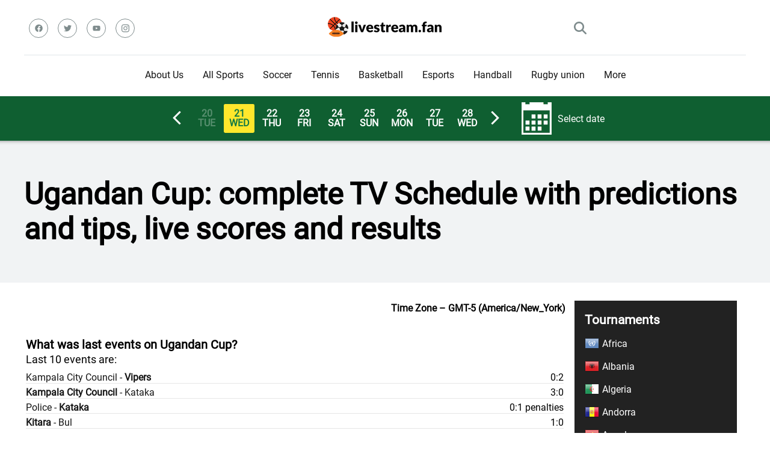

--- FILE ---
content_type: text/html; charset=UTF-8
request_url: https://livestream.fan/category/sports/soccer/ugandan-cup/
body_size: 165275
content:

<!DOCTYPE html>  
<html lang="en" prefix="og: https://ogp.me/ns#">
<head>
    <meta charset="UTF-8" />
    <meta http-equiv="X-UA-Compatible" content="IE=edge" />
    <meta name="viewport" id="viewport" content="width=device-width, initial-scale=1.0, maximum-scale=5.0, minimum-scale=1.0, user-scalable=yes" />
    <meta name='impact-site-verification' value='0def8c26-648e-4161-8dd0-f6677efe4516'>
	
	
	<style id="jetpack-boost-critical-css">@media all{.wpautoterms-footer{display:block;width:100%;position:relative;z-index:10000002}.filtr-league-block,.filtr-network-block,.filtr-sport-block{max-height:190px;overflow-y:auto;min-height:105px}.ut_select_block{color:#fff;margin-bottom:30px}.filtr-checkbox-block-wrap{padding:12px;background-color:#222}.ut_select_button{background-color:#157b45;color:#fff;padding:7px 12px;width:100%;text-align:left;border:none;font-size:18px;position:relative}.ut_select_input{margin:0 0 10px;width:84%;display:block;border:none;padding-left:20px!important}.ut_select_checkbox_label{display:block;overflow:hidden;font-size:16px;white-space:nowrap;margin-bottom:13px;margin-right:4px;-o-text-overflow:ellipsis;text-overflow:ellipsis}.ut_fancy_checkbox{width:20px;height:20px;border:none;border-collapse:collapse;margin:0 4px 0 0;padding:0}.unbtv_loading{margin:0 auto;display:block}.ubtves_table_wrapper .events_table{background-color:#fff}.ubtves_table_wrapper .events_table .category_row{position:relative;background-color:#157b45;color:#fff;padding:3px 0;display:flex;justify-content:flex-start}.ubtves_table_wrapper .events_table .category_row .category_coll{float:left;width:19%;position:relative;padding:5px 0;display:flex;align-items:center}.ubtves_table_wrapper .events_table .category_row .category_sport{width:80px;justify-content:center}.ubtves_table_wrapper .events_table .category_row .category_sport img{height:33px;width:33px}.ubtves_table_wrapper .events_table .category_row .category_liga{width:80%}.ubtves_table_wrapper .events_table .category_row .category_liga .category_liga_link{color:#fff}.ubtves_table_wrapper .events_table .event_row{line-height:100%;text-align:center;position:relative;display:flex}.ubtves_table_wrapper .events_table .event_row .event_col1{float:left;width:20%;position:relative;padding:5px 0;display:flex;align-items:center}.ubtves_table_wrapper .events_table .event_row .event_col1_3{width:72%;text-align:left}.ubtves_table_wrapper .events_table .event_row .event_col1_resault{width:10%;font-size:17px;flex-direction:column;justify-content:center}.events_table .event_row .event_col1_3_iener_iener{display:flex;flex-direction:column;justify-content:space-between}.ubtves_table_wrapper .events_table .event_row .event_col1_4{width:3%;white-space:nowrap;text-align:right}.ubtves_table_wrapper .events_table .event_row .event_col1_5{width:14%;justify-content:center;display:flex;flex-direction:column}.event_col1_5 .ut-g-responsibly{font-size:8px;line-height:115%}.ubtves_table_wrapper .events_table .event_row .event_col1_3_inner{display:inline-block;padding:0 0 0 .5em;vertical-align:middle;text-align:left;max-width:100%;-o-text-overflow:ellipsis;text-overflow:ellipsis;overflow:hidden}.ubtves_table_wrapper .events_table .event_row .event_col1_match{font-size:18px;display:block;line-height:1.11111em;margin:0 0 .33333em;color:#157b45;font-weight:500;position:relative;overflow:hidden}.event_col1_match .ut_list_away_name,.event_col1_match .ut_list_home_name{margin-top:5px}.ubtves_table_wrapper .events_table .event_row .event_col1_bet_bat{font-size:.75em;display:inline-block;width:7.13333em;height:2.06667em;line-height:2.06667em;border-radius:.2em;font-weight:700;color:#000;background:#ffe72c;text-align:center;text-decoration:none}.ubtves_table_wrapper .events_table .event_row:before{content:" ";display:block;position:absolute;top:0;left:0;right:0;height:1px;background:#e6e6e6}.ut_calendar_button{margin-left:25px;display:flex;justify-content:flex-start;align-items:center}.ut_calendar_button_text{margin-left:10px}.ut_weekpeacker{background:#0f5f31;color:#fff;min-height:30px;padding:10px 5px;display:flex;justify-content:center;align-items:center}.ut_weekpeacker .ut_week_inner{display:flex;justify-content:flex-start;align-items:center}.ut_weekpeacker .ut_week_inner .ut_day{padding:8px;line-height:100%;text-align:center;border-radius:.15em;font-weight:700;margin-left:3px;min-width:35px}.ut_weekpeacker .ut_week_inner .ut_day.ut_active{background-color:#ffe72c;color:#157b45}.ut_weekpeacker .ut_week_inner .ut_not_active{color:rgba(255,255,255,.3);background:0 0}.ut_day_next,.ut_day_prev{background:0 0;border:none;padding:0;margin:0}.ut_white_arrow_left,.ut_white_arrow_right{width:40px;height:40px;border-radius:5px}.ut_white_arrow_left{transform:rotate(90deg)}.ut_white_arrow_right{transform:rotate(270deg)}.ut_white_arrow_down,.ut_white_arrow_up{width:32px;position:absolute;right:7px;top:3px}.ut_white_arrow_up{transform:rotate(180deg)}#ut_calendar_input{z-index:100000;position:relative}.ut_calendar_button_img{max-width:50px}.ut-entry-title{float:left;max-width:79%;padding-top:0}.ut-g-responsibly{font-size:10px;text-align:center}.ut-clear{clear:both}.ut_faq_category{margin-bottom:40px}.ut_faq_category .ut_faq_item{margin-bottom:5px;line-height:150%}.ut_faq_category .ut_faq_question{background:#adfbd2;padding:5px 10px;position:relative}.ut_faq_category .ut_faq_ansver{background:#daf3e6;padding:5px 10px 5px 18px;display:none}.ut_bold{font-weight:700}.ut_fixed_ads{position:fixed!important;width:100%!important;z-index:9995;text-align:center;bottom:0;display:none}.ut_fixed_conteiner{bottom:0;left:0;width:100%;display:flex;align-items:center;justify-content:center;background-color:rgba(247,247,247,.9);z-index:9995}.ut_fixed_conteiner .ut_close{width:30px;height:30px;display:flex;align-items:center;justify-content:center;border-radius:12px 0 0;position:absolute;right:0;top:-29px;background-color:rgba(247,247,247,.9)}.ut_fixed_conteiner .ut_content{overflow:hidden;display:block;position:relative;height:116px;width:100%;padding:0;font-size:14px}@media (max-width:800.1px){.ut_calendar_button_text{display:none}.ubtves_table_wrapper .events_table .event_row .event_col1_5{padding-left:5px}.ubtves_table_wrapper .events_table .event_row .event_col1{min-height:0}}@media (max-width:546.1px){.ut_calendar_button{display:none}.ubtves_table_wrapper .events_table .event_row .event_col1_match{font-size:16px;display:block;line-height:114%}.ubtves_table_wrapper .events_table .event_row .event_col1_3{width:70%}.ubtves_table_wrapper .events_table .event_row .event_col1_resault{width:60px}.ubtves_table_wrapper .events_table .event_row .event_col1_5{width:60px;padding-right:5px}.ubtves_table_wrapper .events_table .event_row .event_col1_4{width:5%}.ubtves_table_wrapper .events_table .event_row .event_col1_bet_bat{width:55px}.event_col1_5 .ut-g-responsibly{font-size:7px}}@media screen and (max-width:450px){.ut_fixed_ads{display:block}}body,html{padding:0;margin:0}body{font-family:Roboto,sans-serif}a{text-decoration:none}p{line-height:1.65em;margin:0;padding:0}ul{margin:0;padding:0}input[type=search],input[type=text]{color:#2d3436;font-family:Roboto,sans-serif;font-weight:400;font-size:1em;line-height:1.45em;background-color:#fefeff;border-radius:5px;border-top:0;border-left:0;border-right:0;border-bottom:1px solid #e4e4e4;padding:11px 15px;-webkit-appearance:none}.ut_clear{clear:both}.ut_fl_left{float:left}.ut_fl_right{float:right}.ut_border_bottom_gray{border-bottom:1px solid #e6e6e6}.ut_width_box_main{max-width:1200px;margin:0 auto;padding:0}.ut_width_100{width:100%}.ut_width_25{width:25%}.ut_width_50{width:50%}.ut_width_75{width:75%}.ut_relative{position:relative}.ut_header_top{padding-top:22px;display:flex;border-bottom:1px solid #dfe6e9;padding-bottom:20px}.ut_header_social_wrap{display:flex;align-items:center}.ut_header_social{display:flex}.ut_header_social a svg{fill:#7f8c8d;width:13px}.ut_header_social .ut_svg_wrap{border:1px solid #7f8c8d;width:30px;height:30px;border-radius:50%;background-color:transparent;margin:8px;display:flex;justify-content:center}.ut_header_logo{display:flex;justify-content:center;align-items:center}.ut_header_search{display:flex;justify-content:end;align-items:center}.ut_search_button{width:21px;padding:14px}.ut_search_button svg{fill:#7f8c8d;vertical-align:middle}.ut_mobile_menu_icon{width:21px;padding:14px;display:none}.ut_mobile_menu_icon div{height:4px;border-radius:3px;background-color:#7f8c8d;margin-bottom:4px;width:21px}.ut_mobile_menu_icon div:nth-child(2){width:11px}.ut_header_nav_menu{display:flex;justify-content:center;align-items:center}.ut_main_menu,.ut_main_menu ul{list-style:none;margin:0;padding:0}.ut_main_menu li{float:left;position:relative;padding:0;margin:0;color:#151515;font-family:Roboto,sans-serif;font-size:1em;line-height:1em;font-weight:400}.ut_main_menu li a{font-family:Roboto,sans-serif;color:#151515;text-decoration:none;font-weight:400;padding:25px 16px;border-bottom:2px solid transparent;display:block}.ut_main_menu .sub-menu{display:block;background-color:#fff;padding:15px 0;position:absolute;top:90px;left:-15px;width:220px;box-shadow:0 0 15px 0 rgba(0,0,0,.3);opacity:0;border-radius:5px;visibility:hidden;z-index:1}.ut_main_menu li .sub-menu li{display:block;padding:6px 30px;float:left;position:relative;line-height:1.2em;width:100%}.ut_main_menu li .sub-menu li a{display:inline-block;padding:0;color:#34495e;text-decoration:none;font-weight:400;border-bottom:1px solid transparent}.ut_main_content_left,.ut_main_content_rigth{margin-top:30px}.ut_main_content_left{float:left;z-index:950;position:relative}.ut_main_content_rigth{float:right}.ut_footer_top{padding:45px 0;background-color:#f1f3f4}.ut_footer_copyr{padding:30px 0;background-color:#111}.ut_widget_title{padding:0 15px 30px;font-family:Roboto,sans-serif;color:#151515;font-size:1.333em;line-height:1.45em;font-weight:700}.ut_widget_title span{z-index:1;padding-left:23px;position:relative}.ut_widget_title span:before{content:"";z-index:1;opacity:.8;width:11px;height:11px;position:absolute;left:0;border-radius:50%;top:4px;background-color:#eb2f06}.ut_widget_title span:after{content:"";z-index:-1;width:11px;height:11px;position:absolute;left:0;border-radius:50%;top:11px;background-color:#3c6382}.ut_copyr_left{color:#777;font-size:.75em;line-height:1.25em;font-weight:400;float:left}.ut_copyr_rigth{float:right;color:#777}.ut_copyr_left a{color:#777;text-decoration:underline}.ut_header_nav_menu_wrap{z-index:1000;position:sticky;top:0;background-color:#fff}.ut_popup_search{height:100%;width:100%;padding:0;margin:0;bottom:0;left:0;right:0;top:0;background-color:#f5f6fa;position:fixed;opacity:0;visibility:hidden;z-index:100000}.ut_popup_search .ut_popup_search_body{height:100%;display:flex;justify-content:center;align-items:center}.ut_popup_search .ut_popup_search_form{width:100%}.ut_popup_search .ut_popup_search_form input{width:100%;float:none;height:auto;background:0 0;font-family:Roboto,sans-serif;font-weight:700;font-size:3.157em;line-height:1.2em;color:#2d3436;border:0;border-bottom:1px solid #e9edf0;padding:20px 30px;border-radius:0;outline:0}.ut_sidebar_wrap{padding:0 15px}.ut_weekpeacker{background:#0f5f31;color:#fff;min-height:30px;padding:10px 5px;display:flex;justify-content:center;align-items:center}.ut_weekpeacker .ut_week_inner{display:flex;justify-content:flex-start;align-items:center}.ut_weekpeacker .ut_week_inner .ut_day{padding:8px;line-height:100%;text-align:center;border-radius:.15em;font-weight:700;margin-left:3px;min-width:35px}.ut_weekpeacker .ut_week_inner .ut_day.ut_active{background-color:#ffe72c;color:#157b45}.ut_weekpeacker .ut_week_inner .ut_not_active{color:rgba(255,255,255,.3);background:0 0}.ut_day_next,.ut_day_prev{background:0 0;border:none;padding:0;margin:0}.ut_white_arrow_left,.ut_white_arrow_right{width:40px;height:40px;border-radius:5px}.ut_white_arrow_left{transform:rotate(90deg)}.ut_white_arrow_right{transform:rotate(270deg)}.ut_white_arrow_down,.ut_white_arrow_up{width:32px;position:absolute;right:7px;top:3px}.ut_white_arrow_up{transform:rotate(180deg)}#ut_calendar_input{z-index:100000;position:relative}.ut_calendar_button_img{max-width:50px}.ut_faq_category{margin-bottom:40px}.ut_faq_category .ut_faq_item{margin-bottom:5px;line-height:150%}.ut_faq_category .ut_faq_question{background:#adfbd2;padding:5px 10px;position:relative}.ut_faq_category .ut_faq_ansver{background:#daf3e6;padding:5px 10px 5px 18px;display:none}.ubtves_table_wrapper .events_table .event_row{line-height:100%;text-align:center;position:relative;display:flex}.ubtves_table_wrapper .events_table .event_row .event_col1{float:left;width:20%;position:relative;padding:5px 0;display:flex;align-items:center}.ubtves_table_wrapper .events_table .event_row .event_col1_3{width:72%;text-align:left}.ubtves_table_wrapper .events_table .event_row .event_col1_resault{width:10%;font-size:17px;flex-direction:column;justify-content:center}.events_table .event_row .event_col1_3_iener_iener{display:flex;flex-direction:column;justify-content:space-between}.ubtves_table_wrapper .events_table .event_row .event_col1_4{width:3%;white-space:nowrap;text-align:right}.ubtves_table_wrapper .events_table .event_row .event_col1_5{width:14%;justify-content:center;display:flex;flex-direction:column}.event_col1_5 .ut-g-responsibly{font-size:8px;line-height:115%}.ubtves_table_wrapper .events_table .event_row .event_col1_3_inner{display:inline-block;padding:0 0 0 .5em;vertical-align:middle;text-align:left;max-width:100%;-o-text-overflow:ellipsis;text-overflow:ellipsis;overflow:hidden}.ubtves_table_wrapper .events_table .event_row .event_col1_match{font-size:18px;display:block;line-height:1.11111em;margin:0 0 .33333em;color:#157b45;font-weight:500;position:relative;overflow:hidden}.event_col1_match .ut_list_away_name,.event_col1_match .ut_list_home_name{margin-top:5px}.ubtves_table_wrapper .events_table .event_row .event_col1_bet_bat{font-size:.75em;display:inline-block;width:7.13333em;height:2.06667em;line-height:2.06667em;border-radius:.2em;font-weight:700;color:#000;background:#ffe72c;text-align:center;text-decoration:none}.ubtves_table_wrapper .events_table .event_row:before{content:" ";display:block;position:absolute;top:0;left:0;right:0;height:1px;background:#e6e6e6}.filtr-league-block,.filtr-network-block,.filtr-sport-block{max-height:190px;overflow-y:auto;min-height:105px}.ut_select_block{color:#fff;margin-bottom:15px}.filtr-checkbox-block-wrap{padding:12px;background-color:#222}.ut_select_button{background-color:#157b45;color:#fff;padding:7px 12px;width:100%;text-align:left;border:none;font-size:18px;position:relative}.ut_select_input{margin:0 0 10px;width:84%;display:block;border:none;padding-left:20px!important}.ut_select_checkbox_label{display:block;overflow:hidden;font-size:16px;white-space:nowrap;margin-bottom:13px;margin-right:4px;-o-text-overflow:ellipsis;text-overflow:ellipsis}.ut_fancy_checkbox{width:20px;height:20px;border:none;border-collapse:collapse;margin:0 4px 0 0;padding:0}.ut_scrolltop{position:fixed;bottom:7px;right:15px;z-index:9999;width:35px;height:35px;color:#ff2453;text-decoration:none;opacity:0;visibility:hidden}.ut_scrolltop svg{color:#ff2453}.ut_mobile_menu{top:0;bottom:0;left:0;right:0;background-color:rgba(45,52,54,.95);z-index:100000;margin:0;padding:0;overflow-y:auto;width:100%;display:block;opacity:0;visibility:hidden;position:fixed}.ut_mobile_menu_wrap{overflow-y:auto;width:100%;max-width:320px;display:block;top:0;bottom:0;right:0;background-color:#fff;background-repeat:no-repeat;background-size:cover;background-position:top center;position:absolute}.ut_mobile_menu_block{padding:45px 30px;position:relative}.ut_mobile_menu_header{text-align:center}.ut_mobile_menu_body ul{width:100%;position:relative;list-style:none;padding:0;margin:0}.ut_mobile_menu_body{margin:30px 0 0;border-bottom:1px solid #f1f3f4;padding-bottom:40px}.ut_mobile_menu_body ul li{width:100%;position:relative;font-family:Roboto,sans-serif;font-weight:700;font-size:1em;line-height:1em;color:#2d3436;text-align:left}.ut_mobile_menu_body ul li ul li:first-child{margin-top:0}.ut_mobile_menu_body ul li a{position:relative;display:block;padding:10px 0;font-family:Roboto,sans-serif;font-weight:700;font-size:1em;line-height:1em;color:#2d3436}.ut_mobile_menu_body .sub-menu{padding:0 0 0 15px;display:none}.ut_mobile_close_button,.ut_mobile_filtr_close_button,.ut_popup_search_close{position:absolute;top:0;right:0;padding-right:10px;width:48px}.ut_mobile_close_button svg,.ut_mobile_filtr_close_button svg,.ut_popup_search_close svg{margin:20px;width:20px}.ut_mobile_filtr{top:0;bottom:0;left:0;right:0;background-color:rgba(45,52,54,.95);z-index:100000;margin:0;padding:0;overflow-y:auto;width:100%;display:block;opacity:0;visibility:hidden;position:fixed}.ut_mobile_filtr_wrap{overflow-y:auto;width:100%;display:block;top:0;bottom:0;right:0;background-color:#fff;background-repeat:no-repeat;background-size:cover;background-position:top center;position:absolute}.ut_mobile_filtr_block{padding:30px 45px;position:relative;max-width:412px;margin:0 auto}.ut_mobile_filtr_header{text-align:center}.ut_mobile_filtr_body{margin:30px 0 0;border-bottom:1px solid #f1f3f4;padding-bottom:40px}.ut_header_post{background-color:#f1f3f4;box-shadow:inset 0 14px 7px -15px rgba(0,0,0,.65)}.ut_entry_title_wrap{padding:60px 15px}.ut-entry-title h1{font-size:50px;margin:0;padding:0}.ut_entry_title_page{float:none}.ut_page_post_list{margin-bottom:33px;padding:0 20px}.ut_search_res_item{margin-bottom:45px}.ut_search_item_excerpt,.ut_search_item_head{display:flex;font-weight:400;font-size:.75em;line-height:1.45em;color:#7f8c8d}.ut_search_item_excerpt{font-size:1em;margin-bottom:15px}.ut_search_item_title{margin:10px 0 15px}.ut_search_item_title a{font-weight:700;font-size:1.777em;line-height:1.25em;color:#151515!important;text-decoration:none!important}.ut_search_item_read_more a{font-weight:700;font-size:16px;line-height:1em;color:#151515;text-decoration:none}.widget_ut_menu_league_by_country{padding:12px 0;background-color:#222}.widget_ut_menu_league_by_country .ut_widget_title{color:#fff;padding:5px 5px 5px 17px}.widget_ut_menu_league_by_country .ut_widget_title span{padding-left:0}.widget_ut_menu_league_by_country .ut_widget_title span:before{content:none}.widget_ut_menu_league_by_country .ut_widget_title span:after{content:none}.widget_ut_menu_league_by_country .ut_country_name_block{display:flex;justify-content:left;align-items:center;color:#fff;padding:7px 0;padding-left:17px}.widget_ut_menu_league_by_country .ut_country_name_block img{margin-right:5px}.widget_ut_menu_league_by_country .ut_country_item a{color:#fff;padding:6px 0 6px 30px;display:block}.widget_ut_menu_league_by_country .ut_country_lague_block{display:none}@media screen and (max-width:992px){.ut-entry-title h1{font-size:22px;font-weight:700}.ut_entry_title_wrap{padding:30px 0 30px 10px!important}.ut_header_social{display:none}.ut_mobile_menu_icon{display:block}.ut_header_top{padding-top:5px;padding-bottom:0}.ut_header_nav_menu_wrap{display:none}.ut_header_mobile_sticky{z-index:1000;position:sticky;top:0;background-color:#fff}.ut_main_content_left,.ut_main_content_rigth{float:none;width:100%}.ut_copyr_left,.ut_copyr_rigth{width:100%;float:none;margin-bottom:15px;text-align:center}}@media (max-width:546.1px){.ut_calendar_button{display:none}}}</style>
<!-- Оптимізація пошукових систем (SEO) з Rank Math - https://rankmath.com/ -->
<title>Ugandan Cup: complete TV Schedule with predictions and tips, live scores and results</title>
<meta name="description" content="Ugandan Cup: tips, where to watch, stats, results"/>
<meta name="robots" content="follow, index, max-snippet:-1, max-video-preview:-1, max-image-preview:large"/>
<link rel="canonical" href="https://livestream.fan/category/sports/soccer/ugandan-cup/" />
<meta property="og:locale" content="en" />
<meta property="og:type" content="article" />
<meta property="og:title" content="Ugandan Cup: complete TV Schedule with predictions and tips, live scores and results" />
<meta property="og:description" content="Ugandan Cup: tips, where to watch, stats, results" />
<meta property="og:url" content="https://livestream.fan/category/sports/soccer/ugandan-cup/" />
<meta property="og:site_name" content="LiveStream.fan" />
<meta name="twitter:card" content="summary_large_image" />
<meta name="twitter:title" content="Ugandan Cup: complete TV Schedule with predictions and tips, live scores and results" />
<meta name="twitter:description" content="Ugandan Cup: tips, where to watch, stats, results" />
<script data-jetpack-boost="ignore" type="application/ld+json" class="rank-math-schema">{"@context":"https://schema.org","@graph":[{"@type":"SportsOrganization","@id":"https://livestream.fan/#organization","name":"LiveStream.fan","url":"https://livestream.fan","logo":{"@type":"ImageObject","@id":"https://livestream.fan/#logo","url":"https://livestream.fan/wp-content/uploads/2022/08/cropped-logo-2.png","contentUrl":"https://livestream.fan/wp-content/uploads/2022/08/cropped-logo-2.png","caption":"LiveStream.fan","inLanguage":"uk","width":"199","height":"40"}},{"@type":"WebSite","@id":"https://livestream.fan/#website","url":"https://livestream.fan","name":"LiveStream.fan","alternateName":"WordPress plugin for fans that looking for live stream sports events.","publisher":{"@id":"https://livestream.fan/#organization"},"inLanguage":"uk"},{"@type":"CollectionPage","@id":"https://livestream.fan/category/sports/soccer/ugandan-cup/#webpage","url":"https://livestream.fan/category/sports/soccer/ugandan-cup/","name":"Ugandan Cup: complete TV Schedule with predictions and tips, live scores and results","isPartOf":{"@id":"https://livestream.fan/#website"},"inLanguage":"uk"}]}</script>
<!-- /Плагін Rank Math WordPress SEO -->

<link rel='dns-prefetch' href='//www.googletagmanager.com' />
<link rel='dns-prefetch' href='//fundingchoicesmessages.google.com' />
<link rel="alternate" type="application/rss+xml" title="LiveStream.Fan &raquo; стрічка" href="https://livestream.fan/feed/" />
<link rel="alternate" type="application/rss+xml" title="LiveStream.Fan &raquo; Канал коментарів" href="https://livestream.fan/comments/feed/" />
<link rel="alternate" type="application/rss+xml" title="LiveStream.Fan &raquo; Ugandan Cup Канал категорії" href="https://livestream.fan/category/sports/soccer/ugandan-cup/feed/" />
		<!-- This site uses the Google Analytics by MonsterInsights plugin v9.11.1 - Using Analytics tracking - https://www.monsterinsights.com/ -->
							
			
							<!-- / Google Analytics by MonsterInsights -->
		<style type="text/css" media="all">
.wpautoterms-footer{background-color:#ffffff;text-align:center;}
.wpautoterms-footer a{color:#000000;font-family:Arial, sans-serif;font-size:14px;}
.wpautoterms-footer .separator{color:#cccccc;font-family:Arial, sans-serif;font-size:14px;}</style>
<noscript><link rel='stylesheet' id='all-css-39610fb3f4a177066003c3c74c6f16dd' href='https://livestream.fan/wp-content/boost-cache/static/f59c6cc742.min.css' type='text/css' media='all' /></noscript><link rel='stylesheet' id='all-css-39610fb3f4a177066003c3c74c6f16dd' href='https://livestream.fan/wp-content/boost-cache/static/f59c6cc742.min.css' type='text/css' media="not all" data-media="all" onload="this.media=this.dataset.media; delete this.dataset.media; this.removeAttribute( 'onload' );" />
<style id='wp-img-auto-sizes-contain-inline-css'>
img:is([sizes=auto i],[sizes^="auto," i]){contain-intrinsic-size:3000px 1500px}
/*# sourceURL=wp-img-auto-sizes-contain-inline-css */
</style>
<style id='wp-emoji-styles-inline-css'>

	img.wp-smiley, img.emoji {
		display: inline !important;
		border: none !important;
		box-shadow: none !important;
		height: 1em !important;
		width: 1em !important;
		margin: 0 0.07em !important;
		vertical-align: -0.1em !important;
		background: none !important;
		padding: 0 !important;
	}
/*# sourceURL=wp-emoji-styles-inline-css */
</style>
<style id='classic-theme-styles-inline-css'>
/*! This file is auto-generated */
.wp-block-button__link{color:#fff;background-color:#32373c;border-radius:9999px;box-shadow:none;text-decoration:none;padding:calc(.667em + 2px) calc(1.333em + 2px);font-size:1.125em}.wp-block-file__button{background:#32373c;color:#fff;text-decoration:none}
/*# sourceURL=/wp-includes/css/classic-themes.min.css */
</style>

<link rel="https://api.w.org/" href="https://livestream.fan/wp-json/" /><link rel="alternate" title="JSON" type="application/json" href="https://livestream.fan/wp-json/wp/v2/categories/6253" /><link rel="EditURI" type="application/rsd+xml" title="RSD" href="https://livestream.fan/xmlrpc.php?rsd" />
<meta name="generator" content="WordPress 6.9" />
<meta name="generator" content="Site Kit by Google 1.170.0" />
<!-- Мета-теги Google AdSense додані Site Kit -->
<meta name="google-adsense-platform-account" content="ca-host-pub-2644536267352236">
<meta name="google-adsense-platform-domain" content="sitekit.withgoogle.com">
<!-- Кінцеві мета-теги Google AdSense, додані Site Kit -->



<!-- Фрагмент відновлення блокування реклами Google AdSense, додано за допомогою Site Kit -->

<!-- Фрагмент відновлення блокування реклами Google AdSense, додано за допомогою Site Kit -->

<!-- Фрагмент захисту, від помилки відновлення блокування реклами Google AdSense, додано за допомогою Site Kit -->

<!-- Завершення відновлення блокування реклами Google AdSense, фрагмент захисту від помилок додано за допомогою Site Kit -->
<link rel="icon" href="https://livestream.fan/wp-content/uploads/2019/05/cropped-favicon-32x32.png" sizes="32x32" />
<link rel="icon" href="https://livestream.fan/wp-content/uploads/2019/05/cropped-favicon-270x270.png" sizes="192x192" />
<link rel="apple-touch-icon" href="https://livestream.fan/wp-content/uploads/2019/05/cropped-favicon-270x270.png" />
<meta name="msapplication-TileImage" content="https://livestream.fan/wp-content/uploads/2019/05/cropped-favicon-270x270.png" />
	<style>
@font-face {
  font-family: 'Roboto';
  src: local("Roboto"), url(https://livestream.fan/wp-content/themes/unibet_tv/assets/fonts/Roboto-Regular.ttf);
  font-display: swap;
}
</style>		
<style id='global-styles-inline-css'>
:root{--wp--preset--aspect-ratio--square: 1;--wp--preset--aspect-ratio--4-3: 4/3;--wp--preset--aspect-ratio--3-4: 3/4;--wp--preset--aspect-ratio--3-2: 3/2;--wp--preset--aspect-ratio--2-3: 2/3;--wp--preset--aspect-ratio--16-9: 16/9;--wp--preset--aspect-ratio--9-16: 9/16;--wp--preset--color--black: #000000;--wp--preset--color--cyan-bluish-gray: #abb8c3;--wp--preset--color--white: #ffffff;--wp--preset--color--pale-pink: #f78da7;--wp--preset--color--vivid-red: #cf2e2e;--wp--preset--color--luminous-vivid-orange: #ff6900;--wp--preset--color--luminous-vivid-amber: #fcb900;--wp--preset--color--light-green-cyan: #7bdcb5;--wp--preset--color--vivid-green-cyan: #00d084;--wp--preset--color--pale-cyan-blue: #8ed1fc;--wp--preset--color--vivid-cyan-blue: #0693e3;--wp--preset--color--vivid-purple: #9b51e0;--wp--preset--gradient--vivid-cyan-blue-to-vivid-purple: linear-gradient(135deg,rgb(6,147,227) 0%,rgb(155,81,224) 100%);--wp--preset--gradient--light-green-cyan-to-vivid-green-cyan: linear-gradient(135deg,rgb(122,220,180) 0%,rgb(0,208,130) 100%);--wp--preset--gradient--luminous-vivid-amber-to-luminous-vivid-orange: linear-gradient(135deg,rgb(252,185,0) 0%,rgb(255,105,0) 100%);--wp--preset--gradient--luminous-vivid-orange-to-vivid-red: linear-gradient(135deg,rgb(255,105,0) 0%,rgb(207,46,46) 100%);--wp--preset--gradient--very-light-gray-to-cyan-bluish-gray: linear-gradient(135deg,rgb(238,238,238) 0%,rgb(169,184,195) 100%);--wp--preset--gradient--cool-to-warm-spectrum: linear-gradient(135deg,rgb(74,234,220) 0%,rgb(151,120,209) 20%,rgb(207,42,186) 40%,rgb(238,44,130) 60%,rgb(251,105,98) 80%,rgb(254,248,76) 100%);--wp--preset--gradient--blush-light-purple: linear-gradient(135deg,rgb(255,206,236) 0%,rgb(152,150,240) 100%);--wp--preset--gradient--blush-bordeaux: linear-gradient(135deg,rgb(254,205,165) 0%,rgb(254,45,45) 50%,rgb(107,0,62) 100%);--wp--preset--gradient--luminous-dusk: linear-gradient(135deg,rgb(255,203,112) 0%,rgb(199,81,192) 50%,rgb(65,88,208) 100%);--wp--preset--gradient--pale-ocean: linear-gradient(135deg,rgb(255,245,203) 0%,rgb(182,227,212) 50%,rgb(51,167,181) 100%);--wp--preset--gradient--electric-grass: linear-gradient(135deg,rgb(202,248,128) 0%,rgb(113,206,126) 100%);--wp--preset--gradient--midnight: linear-gradient(135deg,rgb(2,3,129) 0%,rgb(40,116,252) 100%);--wp--preset--font-size--small: 13px;--wp--preset--font-size--medium: 20px;--wp--preset--font-size--large: 36px;--wp--preset--font-size--x-large: 42px;--wp--preset--spacing--20: 0.44rem;--wp--preset--spacing--30: 0.67rem;--wp--preset--spacing--40: 1rem;--wp--preset--spacing--50: 1.5rem;--wp--preset--spacing--60: 2.25rem;--wp--preset--spacing--70: 3.38rem;--wp--preset--spacing--80: 5.06rem;--wp--preset--shadow--natural: 6px 6px 9px rgba(0, 0, 0, 0.2);--wp--preset--shadow--deep: 12px 12px 50px rgba(0, 0, 0, 0.4);--wp--preset--shadow--sharp: 6px 6px 0px rgba(0, 0, 0, 0.2);--wp--preset--shadow--outlined: 6px 6px 0px -3px rgb(255, 255, 255), 6px 6px rgb(0, 0, 0);--wp--preset--shadow--crisp: 6px 6px 0px rgb(0, 0, 0);}:where(.is-layout-flex){gap: 0.5em;}:where(.is-layout-grid){gap: 0.5em;}body .is-layout-flex{display: flex;}.is-layout-flex{flex-wrap: wrap;align-items: center;}.is-layout-flex > :is(*, div){margin: 0;}body .is-layout-grid{display: grid;}.is-layout-grid > :is(*, div){margin: 0;}:where(.wp-block-columns.is-layout-flex){gap: 2em;}:where(.wp-block-columns.is-layout-grid){gap: 2em;}:where(.wp-block-post-template.is-layout-flex){gap: 1.25em;}:where(.wp-block-post-template.is-layout-grid){gap: 1.25em;}.has-black-color{color: var(--wp--preset--color--black) !important;}.has-cyan-bluish-gray-color{color: var(--wp--preset--color--cyan-bluish-gray) !important;}.has-white-color{color: var(--wp--preset--color--white) !important;}.has-pale-pink-color{color: var(--wp--preset--color--pale-pink) !important;}.has-vivid-red-color{color: var(--wp--preset--color--vivid-red) !important;}.has-luminous-vivid-orange-color{color: var(--wp--preset--color--luminous-vivid-orange) !important;}.has-luminous-vivid-amber-color{color: var(--wp--preset--color--luminous-vivid-amber) !important;}.has-light-green-cyan-color{color: var(--wp--preset--color--light-green-cyan) !important;}.has-vivid-green-cyan-color{color: var(--wp--preset--color--vivid-green-cyan) !important;}.has-pale-cyan-blue-color{color: var(--wp--preset--color--pale-cyan-blue) !important;}.has-vivid-cyan-blue-color{color: var(--wp--preset--color--vivid-cyan-blue) !important;}.has-vivid-purple-color{color: var(--wp--preset--color--vivid-purple) !important;}.has-black-background-color{background-color: var(--wp--preset--color--black) !important;}.has-cyan-bluish-gray-background-color{background-color: var(--wp--preset--color--cyan-bluish-gray) !important;}.has-white-background-color{background-color: var(--wp--preset--color--white) !important;}.has-pale-pink-background-color{background-color: var(--wp--preset--color--pale-pink) !important;}.has-vivid-red-background-color{background-color: var(--wp--preset--color--vivid-red) !important;}.has-luminous-vivid-orange-background-color{background-color: var(--wp--preset--color--luminous-vivid-orange) !important;}.has-luminous-vivid-amber-background-color{background-color: var(--wp--preset--color--luminous-vivid-amber) !important;}.has-light-green-cyan-background-color{background-color: var(--wp--preset--color--light-green-cyan) !important;}.has-vivid-green-cyan-background-color{background-color: var(--wp--preset--color--vivid-green-cyan) !important;}.has-pale-cyan-blue-background-color{background-color: var(--wp--preset--color--pale-cyan-blue) !important;}.has-vivid-cyan-blue-background-color{background-color: var(--wp--preset--color--vivid-cyan-blue) !important;}.has-vivid-purple-background-color{background-color: var(--wp--preset--color--vivid-purple) !important;}.has-black-border-color{border-color: var(--wp--preset--color--black) !important;}.has-cyan-bluish-gray-border-color{border-color: var(--wp--preset--color--cyan-bluish-gray) !important;}.has-white-border-color{border-color: var(--wp--preset--color--white) !important;}.has-pale-pink-border-color{border-color: var(--wp--preset--color--pale-pink) !important;}.has-vivid-red-border-color{border-color: var(--wp--preset--color--vivid-red) !important;}.has-luminous-vivid-orange-border-color{border-color: var(--wp--preset--color--luminous-vivid-orange) !important;}.has-luminous-vivid-amber-border-color{border-color: var(--wp--preset--color--luminous-vivid-amber) !important;}.has-light-green-cyan-border-color{border-color: var(--wp--preset--color--light-green-cyan) !important;}.has-vivid-green-cyan-border-color{border-color: var(--wp--preset--color--vivid-green-cyan) !important;}.has-pale-cyan-blue-border-color{border-color: var(--wp--preset--color--pale-cyan-blue) !important;}.has-vivid-cyan-blue-border-color{border-color: var(--wp--preset--color--vivid-cyan-blue) !important;}.has-vivid-purple-border-color{border-color: var(--wp--preset--color--vivid-purple) !important;}.has-vivid-cyan-blue-to-vivid-purple-gradient-background{background: var(--wp--preset--gradient--vivid-cyan-blue-to-vivid-purple) !important;}.has-light-green-cyan-to-vivid-green-cyan-gradient-background{background: var(--wp--preset--gradient--light-green-cyan-to-vivid-green-cyan) !important;}.has-luminous-vivid-amber-to-luminous-vivid-orange-gradient-background{background: var(--wp--preset--gradient--luminous-vivid-amber-to-luminous-vivid-orange) !important;}.has-luminous-vivid-orange-to-vivid-red-gradient-background{background: var(--wp--preset--gradient--luminous-vivid-orange-to-vivid-red) !important;}.has-very-light-gray-to-cyan-bluish-gray-gradient-background{background: var(--wp--preset--gradient--very-light-gray-to-cyan-bluish-gray) !important;}.has-cool-to-warm-spectrum-gradient-background{background: var(--wp--preset--gradient--cool-to-warm-spectrum) !important;}.has-blush-light-purple-gradient-background{background: var(--wp--preset--gradient--blush-light-purple) !important;}.has-blush-bordeaux-gradient-background{background: var(--wp--preset--gradient--blush-bordeaux) !important;}.has-luminous-dusk-gradient-background{background: var(--wp--preset--gradient--luminous-dusk) !important;}.has-pale-ocean-gradient-background{background: var(--wp--preset--gradient--pale-ocean) !important;}.has-electric-grass-gradient-background{background: var(--wp--preset--gradient--electric-grass) !important;}.has-midnight-gradient-background{background: var(--wp--preset--gradient--midnight) !important;}.has-small-font-size{font-size: var(--wp--preset--font-size--small) !important;}.has-medium-font-size{font-size: var(--wp--preset--font-size--medium) !important;}.has-large-font-size{font-size: var(--wp--preset--font-size--large) !important;}.has-x-large-font-size{font-size: var(--wp--preset--font-size--x-large) !important;}
/*# sourceURL=global-styles-inline-css */
</style>
<noscript><link rel='stylesheet' id='e2b-admin-ui-css-css' href='//ajax.googleapis.com/ajax/libs/jqueryui/1.9.0/themes/base/jquery-ui.css?ver=6.9' media='all' />
</noscript><link rel='stylesheet' id='e2b-admin-ui-css-css' href='//ajax.googleapis.com/ajax/libs/jqueryui/1.9.0/themes/base/jquery-ui.css?ver=6.9' media="not all" data-media="all" onload="this.media=this.dataset.media; delete this.dataset.media; this.removeAttribute( 'onload' );" />
</head>
<body class="archive category category-ugandan-cup category-6253 wp-custom-logo wp-theme-unibet_tv">
<!-- Header Start -->

<div class="ut_width_100 ut_header_mobile_sticky">
    <div class="ut_header_top ut_width_box_main">
        <div class="ut_header_social_wrap ut_width_25">
            <div class="ut_relative ut_header_social" >
                <a href="https://www.facebook.com/yuriy.borshchenko" title="Facebook" target="_blank">
    <div class="ut_svg_wrap">
        <svg xmlns="http://www.w3.org/2000/svg" viewBox="0 0 512 512">
            <!--! Font Awesome Free 6.4.0 by @fontawesome - https://fontawesome.com License - https://fontawesome.com/license/free (Icons: CC BY 4.0, Fonts: SIL OFL 1.1, Code: MIT License) Copyright 2023 Fonticons, Inc. -->
            <path d="M504 256C504 119 393 8 256 8S8 119 8 256c0 123.78 90.69 226.38 209.25 245V327.69h-63V256h63v-54.64c0-62.15 37-96.48 93.67-96.48 27.14 0 55.52 4.84 55.52 4.84v61h-31.28c-30.8 0-40.41 19.12-40.41 38.73V256h68.78l-11 71.69h-57.78V501C413.31 482.38 504 379.78 504 256z"/>
        </svg>
    </div>
</a>
<a href="https://twitter.com/Yuriy212121" title="Twitter" target="_blank">
    <div class="ut_svg_wrap">
        <svg xmlns="http://www.w3.org/2000/svg" viewBox="0 0 512 512">
            <!--! Font Awesome Free 6.4.0 by @fontawesome - https://fontawesome.com License - https://fontawesome.com/license/free (Icons: CC BY 4.0, Fonts: SIL OFL 1.1, Code: MIT License) Copyright 2023 Fonticons, Inc. -->
            <path d="M459.37 151.716c.325 4.548.325 9.097.325 13.645 0 138.72-105.583 298.558-298.558 298.558-59.452 0-114.68-17.219-161.137-47.106 8.447.974 16.568 1.299 25.34 1.299 49.055 0 94.213-16.568 130.274-44.832-46.132-.975-84.792-31.188-98.112-72.772 6.498.974 12.995 1.624 19.818 1.624 9.421 0 18.843-1.3 27.614-3.573-48.081-9.747-84.143-51.98-84.143-102.985v-1.299c13.969 7.797 30.214 12.67 47.431 13.319-28.264-18.843-46.781-51.005-46.781-87.391 0-19.492 5.197-37.36 14.294-52.954 51.655 63.675 129.3 105.258 216.365 109.807-1.624-7.797-2.599-15.918-2.599-24.04 0-57.828 46.782-104.934 104.934-104.934 30.213 0 57.502 12.67 76.67 33.137 23.715-4.548 46.456-13.32 66.599-25.34-7.798 24.366-24.366 44.833-46.132 57.827 21.117-2.273 41.584-8.122 60.426-16.243-14.292 20.791-32.161 39.308-52.628 54.253z"/>
        </svg>
    </div>    
</a>
<a href="https://www.youtube.com/channel/UCWEXAO5W54xNmg8CJwra-ug" title="YouTube" target="_blank">
    <div class="ut_svg_wrap">
        <svg xmlns="http://www.w3.org/2000/svg" viewBox="0 0 576 512">
            <!--! Font Awesome Free 6.4.0 by @fontawesome - https://fontawesome.com License - https://fontawesome.com/license/free (Icons: CC BY 4.0, Fonts: SIL OFL 1.1, Code: MIT License) Copyright 2023 Fonticons, Inc. -->
            <path d="M549.655 124.083c-6.281-23.65-24.787-42.276-48.284-48.597C458.781 64 288 64 288 64S117.22 64 74.629 75.486c-23.497 6.322-42.003 24.947-48.284 48.597-11.412 42.867-11.412 132.305-11.412 132.305s0 89.438 11.412 132.305c6.281 23.65 24.787 41.5 48.284 47.821C117.22 448 288 448 288 448s170.78 0 213.371-11.486c23.497-6.321 42.003-24.171 48.284-47.821 11.412-42.867 11.412-132.305 11.412-132.305s0-89.438-11.412-132.305zm-317.51 213.508V175.185l142.739 81.205-142.739 81.201z"/>
        </svg>
    </div>    
</a>
<a href="https://www.instagram.com/yuriy.borshchenko/" title="Instagram" target="_blank">
    <div class="ut_svg_wrap">
        <svg xmlns="http://www.w3.org/2000/svg" viewBox="0 0 448 512">
            <!--! Font Awesome Free 6.4.0 by @fontawesome - https://fontawesome.com License - https://fontawesome.com/license/free (Icons: CC BY 4.0, Fonts: SIL OFL 1.1, Code: MIT License) Copyright 2023 Fonticons, Inc. -->
            <path d="M224.1 141c-63.6 0-114.9 51.3-114.9 114.9s51.3 114.9 114.9 114.9S339 319.5 339 255.9 287.7 141 224.1 141zm0 189.6c-41.1 0-74.7-33.5-74.7-74.7s33.5-74.7 74.7-74.7 74.7 33.5 74.7 74.7-33.6 74.7-74.7 74.7zm146.4-194.3c0 14.9-12 26.8-26.8 26.8-14.9 0-26.8-12-26.8-26.8s12-26.8 26.8-26.8 26.8 12 26.8 26.8zm76.1 27.2c-1.7-35.9-9.9-67.7-36.2-93.9-26.2-26.2-58-34.4-93.9-36.2-37-2.1-147.9-2.1-184.9 0-35.8 1.7-67.6 9.9-93.9 36.1s-34.4 58-36.2 93.9c-2.1 37-2.1 147.9 0 184.9 1.7 35.9 9.9 67.7 36.2 93.9s58 34.4 93.9 36.2c37 2.1 147.9 2.1 184.9 0 35.9-1.7 67.7-9.9 93.9-36.2 26.2-26.2 34.4-58 36.2-93.9 2.1-37 2.1-147.8 0-184.8zM398.8 388c-7.8 19.6-22.9 34.7-42.6 42.6-29.5 11.7-99.5 9-132.1 9s-102.7 2.6-132.1-9c-19.6-7.8-34.7-22.9-42.6-42.6-11.7-29.5-9-99.5-9-132.1s-2.6-102.7 9-132.1c7.8-19.6 22.9-34.7 42.6-42.6 29.5-11.7 99.5-9 132.1-9s102.7-2.6 132.1 9c19.6 7.8 34.7 22.9 42.6 42.6 11.7 29.5 9 99.5 9 132.1s2.7 102.7-9 132.1z"/>
        </svg>
    </div>    
</a>
            </div>
            
            <div class="ut_mobile_menu_icon">
						<div></div>
						<div></div>
						<div></div>
            </div>
        </div>
        <div class="ut_width_50 ut_header_logo">
                <a href="https://livestream.fan/" title="LiveStream.Fan"><img width="199" height="40" src="https://livestream.fan/wp-content/uploads/2022/08/cropped-logo-2.png" class="attachment-ut_theme-custom-logo size-ut_theme-custom-logo" alt="LiveStream.Fan" decoding="async" srcset="https://livestream.fan/wp-content/uploads/2022/08/cropped-logo-2.png 199w, https://livestream.fan/wp-content/uploads/2022/08/cropped-logo-2-159x32.png 159w" sizes="(max-width: 199px) 100vw, 199px" /></a>        </div>
        <div class="ut_width_25 ut_header_search">
            <div class="ut_search_button">
                <svg xmlns="http://www.w3.org/2000/svg" viewBox="0 0 512 512">
                    <!--! Font Awesome Free 6.4.0 by @fontawesome - https://fontawesome.com License - https://fontawesome.com/license/free (Icons: CC BY 4.0, Fonts: SIL OFL 1.1, Code: MIT License) Copyright 2023 Fonticons, Inc. -->
                    <path d="M416 208c0 45.9-14.9 88.3-40 122.7L502.6 457.4c12.5 12.5 12.5 32.8 0 45.3s-32.8 12.5-45.3 0L330.7 376c-34.4 25.2-76.8 40-122.7 40C93.1 416 0 322.9 0 208S93.1 0 208 0S416 93.1 416 208zM208 352a144 144 0 1 0 0-288 144 144 0 1 0 0 288z"/>
                </svg>
            </div>
        </div>
    </div>
</div>

<div class="ut_width_100 ut_header_nav_menu_wrap">
    <div class="ut_header_nav_menu ut_width_box_main">
    <ul id="menu-ut_navigation_menu" class="ut_main_menu"><li id="menu-item-165138" class="menu-item menu-item-type-post_type menu-item-object-page menu-item-165138"><a href="https://livestream.fan/about-us/">About Us</a></li>
<li id="menu-item-34206" class="ut_nav_menu menu-item menu-item-type-custom menu-item-object-custom menu-item-34206"><a href="/">All Sports</a></li>
<li id="menu-item-168877" class="menu-item menu-item-type-taxonomy menu-item-object-category current-category-ancestor menu-item-168877"><a href="https://livestream.fan/category/sports/soccer/">Soccer</a></li>
<li id="menu-item-34208" class="ut_nav_menu menu-item menu-item-type-taxonomy menu-item-object-category menu-item-34208"><a href="https://livestream.fan/category/sports/tennis/">Tennis</a></li>
<li id="menu-item-34209" class="ut_nav_menu menu-item menu-item-type-taxonomy menu-item-object-category menu-item-34209"><a href="https://livestream.fan/category/sports/basketball/">Basketball</a></li>
<li id="menu-item-34210" class="ut_nav_menu menu-item menu-item-type-taxonomy menu-item-object-category menu-item-34210"><a href="https://livestream.fan/category/sports/esports/">Esports</a></li>
<li id="menu-item-38394" class="menu-item menu-item-type-taxonomy menu-item-object-category menu-item-38394"><a href="https://livestream.fan/category/sports/handball/">Handball</a></li>
<li id="menu-item-38395" class="menu-item menu-item-type-taxonomy menu-item-object-category menu-item-38395"><a href="https://livestream.fan/category/sports/rugby-union/">Rugby union</a></li>
<li id="menu-item-38361" class="menu-item menu-item-type-custom menu-item-object-custom menu-item-has-children menu-item-38361"><a href="#">More</a>
<ul class="sub-menu">
	<li id="menu-item-38365" class="menu-item menu-item-type-taxonomy menu-item-object-category menu-item-38365"><a href="https://livestream.fan/category/sports/volleyball/">Volleyball</a></li>
	<li id="menu-item-38396" class="menu-item menu-item-type-taxonomy menu-item-object-category menu-item-38396"><a href="https://livestream.fan/category/sports/futsal/">Futsal</a></li>
	<li id="menu-item-191838" class="menu-item menu-item-type-taxonomy menu-item-object-category menu-item-191838"><a href="https://livestream.fan/category/sports/darts/">Darts</a></li>
	<li id="menu-item-191841" class="menu-item menu-item-type-taxonomy menu-item-object-category menu-item-191841"><a href="https://livestream.fan/category/sports/baseball/">Baseball</a></li>
	<li id="menu-item-191839" class="menu-item menu-item-type-taxonomy menu-item-object-category menu-item-191839"><a href="https://livestream.fan/category/sports/snooker/">Snooker</a></li>
	<li id="menu-item-191842" class="menu-item menu-item-type-taxonomy menu-item-object-category menu-item-191842"><a href="https://livestream.fan/category/sports/hockey/">Hockey</a></li>
	<li id="menu-item-191837" class="menu-item menu-item-type-taxonomy menu-item-object-category menu-item-191837"><a href="https://livestream.fan/category/sports/mma/">MMA</a></li>
	<li id="menu-item-191843" class="menu-item menu-item-type-taxonomy menu-item-object-category menu-item-191843"><a href="https://livestream.fan/category/sports/water-polo/">Water polo</a></li>
	<li id="menu-item-191876" class="menu-item menu-item-type-taxonomy menu-item-object-category menu-item-191876"><a href="https://livestream.fan/category/sports/pesapallo/">Pesapallo</a></li>
	<li id="menu-item-191877" class="menu-item menu-item-type-taxonomy menu-item-object-category menu-item-191877"><a href="https://livestream.fan/category/sports/rugby-league/">Rugby league</a></li>
	<li id="menu-item-191878" class="menu-item menu-item-type-taxonomy menu-item-object-category menu-item-191878"><a href="https://livestream.fan/category/sports/canadian-football/">Canadian football</a></li>
	<li id="menu-item-191879" class="menu-item menu-item-type-taxonomy menu-item-object-category menu-item-191879"><a href="https://livestream.fan/category/sports/aussie-rules/">Aussie rules</a></li>
	<li id="menu-item-191880" class="menu-item menu-item-type-taxonomy menu-item-object-category menu-item-191880"><a href="https://livestream.fan/category/sports/boxing/">Boxing</a></li>
	<li id="menu-item-191881" class="menu-item menu-item-type-taxonomy menu-item-object-category menu-item-191881"><a href="https://livestream.fan/category/sports/football/">American football</a></li>
	<li id="menu-item-191882" class="menu-item menu-item-type-taxonomy menu-item-object-category menu-item-191882"><a href="https://livestream.fan/category/sports/beach-soccer/">Beach soccer</a></li>
	<li id="menu-item-191884" class="menu-item menu-item-type-taxonomy menu-item-object-category menu-item-191884"><a href="https://livestream.fan/category/sports/floorball/">Floorball</a></li>
	<li id="menu-item-191885" class="menu-item menu-item-type-taxonomy menu-item-object-category menu-item-191885"><a href="https://livestream.fan/category/sports/bandy/">Bandy</a></li>
	<li id="menu-item-191887" class="menu-item menu-item-type-taxonomy menu-item-object-category menu-item-191887"><a href="https://livestream.fan/category/sports/cricket/">Cricket</a></li>
	<li id="menu-item-191888" class="menu-item menu-item-type-taxonomy menu-item-object-category menu-item-191888"><a href="https://livestream.fan/category/sports/badminton/">Badminton</a></li>
	<li id="menu-item-419734" class="menu-item menu-item-type-taxonomy menu-item-object-category menu-item-419734"><a href="https://livestream.fan/category/sports/table-tennis/">Table tennis</a></li>
</ul>
</li>
</ul>    </div>
</div>
<div class="ut_popup_search">
    <div>
        <div class="ut_popup_search_close">
			<svg xmlns="http://www.w3.org/2000/svg" viewBox="0 0 384 512">
                <!--! Font Awesome Free 6.4.0 by @fontawesome - https://fontawesome.com License - https://fontawesome.com/license/free (Icons: CC BY 4.0, Fonts: SIL OFL 1.1, Code: MIT License) Copyright 2023 Fonticons, Inc. -->
                <path d="M342.6 150.6c12.5-12.5 12.5-32.8 0-45.3s-32.8-12.5-45.3 0L192 210.7 86.6 105.4c-12.5-12.5-32.8-12.5-45.3 0s-12.5 32.8 0 45.3L146.7 256 41.4 361.4c-12.5 12.5-12.5 32.8 0 45.3s32.8 12.5 45.3 0L192 301.3 297.4 406.6c12.5 12.5 32.8 12.5 45.3 0s12.5-32.8 0-45.3L237.3 256 342.6 150.6z"/>
            </svg>
		</div>
    </div>
    <div class="ut_popup_search_body">
        <form role="search" method="get" class="ut_popup_search_form" action="https://livestream.fan/">
	<input type="search" value="" name="s" placeholder="Enter keyword..." />
</form>
            </div>
</div>

<!-- Header End -->



<style>
.ut-cat_video video{
    max-width: 100%;
} 

.ubtves_table_wrapper .events_table.ut_no_bet_button .event_row .event_col1_5{
    display: none;
}
.ubtves_table_wrapper .events_table.ut_no_bet_button .event_row .event_col1_3{
    width: 86%;
}

.ut-entry-title-wild {
    max-width: 100%;
}

.ut_show_mobile_filters {
    display: none;
    margin: 5px 2px 18px 2px;
}
.ut_show_mobile_filters svg{
    max-width: 18px;
    width: 100%;
    fill: white;
    margin-right: 7px;
}
.ut_show_mobile_filters .filters_button{
    cursor: pointer;
padding: 6px 24px;
border-radius: 5px;
border: 1px solid #157b45;
background-color: #157b45;
color: white;
font-weight: bold;
font-size: 23px;
    display: inline-block;
}

.ut_resault_long{
    position: absolute;
    right: 0;
    bottom: -5px;
}

.ubtves_table_wrapper .events_table .event_row.ut_event_resault_long .event_col1_3{
    width: 82%;
    margin-bottom: 25px;
}
.ubtves_table_wrapper .events_table .event_row.ut_event_resault_long .event_col1_resault {
    display: none;
}



.ut_faq_category_simple {
    margin: 10px 3px 0px 3px;
}

.ut_faq_category_simple .ut_faq_item {
    margin-bottom: 40px;
}

.ut_faq_category_simple .ut_faq_question{
    font-size: 20px;
    font-weight: bold;
    margin: 5px 0px 2px 0px;
}
.ut_faq_category_simple .ut_faq_ansver_title{
    margin: 0px 0px 10px 0px;
    font-size: 18px;
}
.ut_faq_category_simple .ut_faq_ansver_item {
    margin: 5px 0px;
    font-size: 16px;
}
.ut_faq_category_simple .ut_faq_ansver_item a {
    color: #151515;
}

.ut_faq_category_simple .ut_faq_ansver_item a:hover {
    color: #4f4f4f;
}

.ut_faq_category_simple h6 {
font-size:16px;
font-weight:700;
margin-block-end: 0.33em;
margin-block-end: 0.33em;
}


@media (max-width: 993.1px){
    .ut_faq_category_simple .ut_faq_ansver_item{
        margin: 10px 0;
    }
}

@media (max-width: 687.1px){

.ubtves_table_wrapper .events_table .event_row .event_col1_resault{
    width: 55px;
}
.ubtves_table_wrapper .events_table .event_row .event_col1_3{
    width: 65%;
}
.ubtves_table_wrapper .events_table .event_row .event_col1_4{
    width: 30px;
}
.ubtves_table_wrapper .events_table .event_row .event_col1_5{
    width: 95px;
}

}

 

@media (max-width: 412.1px) {
.ubtves_table_wrapper .events_table .event_row .event_col1_match{
    font-size: 16px;
}
.ut_resault_long{
    font-size: 14px;
}
}

</style>

</style>



<div class="ut_width_100 ut_weekpeacker_wrap">
        <div class="ut_weekpeacker">
                <button class="ut_day_prev" aria-label="previous day">
                        <svg class="ut_white_arrow_left" viewBox="0 0 1792 1792" xmlns="http://www.w3.org/2000/svg">
                                <path fill="#ffffff" d="M1395 736q0 13-10 23l-466 466q-10 10-23 10t-23-10l-466-466q-10-10-10-23t10-23l50-50q10-10 23-10t23 10l393 393 393-393q10-10 23-10t23 10l50 50q10 10 10 23z">
                                </path>
                        </svg>
                </button>
                                <div class="ut_week_inner">
                                              <div class="ut_day  ut_not_active" data-date="2026-01-20">
                                20                                <br>
                                TUE                        </div>
                                                <div class="ut_day  ut_active" data-date="2026-01-21">
                                21                                <br>
                                WED                        </div>
                                                <div class="ut_day " data-date="2026-01-22">
                                22                                <br>
                                THU                        </div>
                                                <div class="ut_day " data-date="2026-01-23">
                                23                                <br>
                                FRI                        </div>
                                                <div class="ut_day " data-date="2026-01-24">
                                24                                <br>
                                SAT                        </div>
                                        </div>
                <button class="ut_day_next" aria-label="next day">
                        <svg class="ut_white_arrow_right" viewBox="0 0 1792 1792" xmlns="http://www.w3.org/2000/svg">
                                <path fill="#ffffff" d="M1395 736q0 13-10 23l-466 466q-10 10-23 10t-23-10l-466-466q-10-10-10-23t10-23l50-50q10-10 23-10t23 10l393 393 393-393q10-10 23-10t23 10l50 50q10 10 10 23z">
                                </path>
                        </svg>
                </button>
                <div class="ut_calendar_button">
                        <input type="hidden" name="ut_calendar_input" id="ut_calendar_input" value="2026-01-21" class="">
                        <img class="ut_calendar_button_img" src="/wp-content/plugins/unibet_tv/img/calendar_white_50.png">
                        <div class="ut_calendar_button_text">
                                Select date
                        </div>
                </div>
        </div>
</div>

<div class="ut_width_100 ut_header_post ut_relative">
    <div class="ut_relative ut_width_box_main ut_entry_title_wrap">
		<div class="ut_relative ut-entry-title ut-entry-title-wild">
			<h1>Ugandan Cup: complete TV Schedule with predictions and tips, live scores and results</h1>
		</div>
                
                <div class="ut_clear"></div>
	</div>
</div>


<!-- Archive Section Start -->
<div class="ut_width_100">
    <div class="ut_main_content ut_width_box_main">
    <div style="text-align: center;">
            </div>
        <div class="ut_width_75 ut_main_content_left">
                        
         <div  >   
                        <p style="text-align:right;font-weight:bold">Time Zone – GMT-5 (America/New_York)</p>
            
                        
            <div class="ut_show_mobile_filters">
                <div class="filters_button">
                <svg xmlns="http://www.w3.org/2000/svg" viewBox="0 0 512 512">
                    <!--! Font Awesome Free 6.4.0 by @fontawesome - https://fontawesome.com License - https://fontawesome.com/license/free (Icons: CC BY 4.0, Fonts: SIL OFL 1.1, Code: MIT License) Copyright 2023 Fonticons, Inc. -->
                    <path d="M3.9 54.9C10.5 40.9 24.5 32 40 32H472c15.5 0 29.5 8.9 36.1 22.9s4.6 30.5-5.2 42.5L320 320.9V448c0 12.1-6.8 23.2-17.7 28.6s-23.8 4.3-33.5-3l-64-48c-8.1-6-12.8-15.5-12.8-25.6V320.9L9 97.3C-.7 85.4-2.8 68.8 3.9 54.9z"/>
                </svg>Filters
                </div>
            </div>
            
            <div class="ubtves_table_wrapper">
                <div class="events_table ">
                                    </div>
            
            </div>
            
            <img src="/wp-content/plugins/unibet_tv/img/loading.gif" class="unbtv_loading" style="display:none" />


            
                            <div class="ut_faq_category_simple"  style="padding-top:20px">
                
                                         <div class="ut_faq_item"  itemscope itemprop="mainEntity" itemtype="https://schema.org/Question"  >
                            <div class="ut_faq_question"  itemprop="name"  >
                                    What was last events on  Ugandan Cup?
                            </div>
                            <div class="ut_faq_ansver"  itemscope itemprop="acceptedAnswer" itemtype="https://schema.org/Answer"  >
                                    <div  itemprop="text" >
                                        <div class="ut_faq_ansver_title">Last 10 events are:</div>
                                                                        <div class="ut_faq_ansver_item ut_border_bottom_gray">
                                        <div class="ut_fl_left" >
                                        <a href="https://livestream.fan/sport_event/kampala-city-council-vs-vipers/" title="Kampala City Council - Vipers" >
                                            <span class="" >Kampala City Council</span> - 
                                            <span class="ut_bold" >Vipers</span>
                                        </a>
                                        </div>
                                        <div class="ut_fl_right"> 0:2 </div>
                                        <div class="ut_clear"></div>
                                    </div>
                                                                        <div class="ut_faq_ansver_item ut_border_bottom_gray">
                                        <div class="ut_fl_left" >
                                        <a href="https://livestream.fan/sport_event/kampala-city-council-vs-kataka/" title="Kampala City Council - Kataka" >
                                            <span class="ut_bold" >Kampala City Council</span> - 
                                            <span class="" >Kataka</span>
                                        </a>
                                        </div>
                                        <div class="ut_fl_right"> 3:0 </div>
                                        <div class="ut_clear"></div>
                                    </div>
                                                                        <div class="ut_faq_ansver_item ut_border_bottom_gray">
                                        <div class="ut_fl_left" >
                                        <a href="https://livestream.fan/sport_event/police-vs-kataka/" title="Police - Kataka" >
                                            <span class="" >Police</span> - 
                                            <span class="ut_bold" >Kataka</span>
                                        </a>
                                        </div>
                                        <div class="ut_fl_right"> 0:1 penalties </div>
                                        <div class="ut_clear"></div>
                                    </div>
                                                                        <div class="ut_faq_ansver_item ut_border_bottom_gray">
                                        <div class="ut_fl_left" >
                                        <a href="https://livestream.fan/sport_event/bul-vs-airtel-kitara/" title="Kitara - Bul" >
                                            <span class="ut_bold" >Kitara</span> - 
                                            <span class="" >Bul</span>
                                        </a>
                                        </div>
                                        <div class="ut_fl_right"> 1:0 </div>
                                        <div class="ut_clear"></div>
                                    </div>
                                                                        <div class="ut_faq_ansver_item ut_border_bottom_gray">
                                        <div class="ut_fl_left" >
                                        <a href="https://livestream.fan/sport_event/kaaro-karungi-vs-kampala-city-council/" title="Kaaro Karungi - Kampala City Council" >
                                            <span class="" >Kaaro Karungi</span> - 
                                            <span class="ut_bold" >Kampala City Council</span>
                                        </a>
                                        </div>
                                        <div class="ut_fl_right"> 1:2 </div>
                                        <div class="ut_clear"></div>
                                    </div>
                                                                        <div class="ut_faq_ansver_item ut_border_bottom_gray">
                                        <div class="ut_fl_left" >
                                        <a href="https://livestream.fan/sport_event/blacks-power-vs-vipers/" title="Vipers - Blacks Power" >
                                            <span class="ut_bold" >Vipers</span> - 
                                            <span class="" >Blacks Power</span>
                                        </a>
                                        </div>
                                        <div class="ut_fl_right"> 3:0 </div>
                                        <div class="ut_clear"></div>
                                    </div>
                                                                        <div class="ut_faq_ansver_item ut_border_bottom_gray">
                                        <div class="ut_fl_left" >
                                        <a href="https://livestream.fan/sport_event/uganda-revenue-authority-sc-vs-kataka/" title="Uganda Revenue Authority SC - Kataka" >
                                            <span class="" >Uganda Revenue Authority SC</span> - 
                                            <span class="ut_bold" >Kataka</span>
                                        </a>
                                        </div>
                                        <div class="ut_fl_right"> 1:2 penalties </div>
                                        <div class="ut_clear"></div>
                                    </div>
                                                                        <div class="ut_faq_ansver_item ut_border_bottom_gray">
                                        <div class="ut_fl_left" >
                                        <a href="https://livestream.fan/sport_event/kaaro-karungi-vs-updf/" title="Kaaro Karungi - UPDF" >
                                            <span class="ut_bold" >Kaaro Karungi</span> - 
                                            <span class="" >UPDF</span>
                                        </a>
                                        </div>
                                        <div class="ut_fl_right"> 3:0 </div>
                                        <div class="ut_clear"></div>
                                    </div>
                                                                        <div class="ut_faq_ansver_item ut_border_bottom_gray">
                                        <div class="ut_fl_left" >
                                        <a href="https://livestream.fan/sport_event/kampala-city-council-vs-rwenzori-lions/" title="Kampala City Council - Rwenzori Lions" >
                                            <span class="ut_bold" >Kampala City Council</span> - 
                                            <span class="" >Rwenzori Lions</span>
                                        </a>
                                        </div>
                                        <div class="ut_fl_right"> 4:0 </div>
                                        <div class="ut_clear"></div>
                                    </div>
                                                                        <div class="ut_faq_ansver_item ut_border_bottom_gray">
                                        <div class="ut_fl_left" >
                                        <a href="https://livestream.fan/sport_event/villa-vs-lugazi-municipal/" title="Lugazi Municipal - Villa" >
                                            <span class="" >Lugazi Municipal</span> - 
                                            <span class="ut_bold" >Villa</span>
                                        </a>
                                        </div>
                                        <div class="ut_fl_right"> 0:1 </div>
                                        <div class="ut_clear"></div>
                                    </div>
                                                                        </div>
                            </div>
                    </div>
                                        
                                        
                    
                                        <div class="ut_faq_item"  itemscope itemprop="mainEntity" itemtype="https://schema.org/Question"  >
                            <div class="ut_faq_question"  itemprop="name"  >
                                    What were the last predictions for  Ugandan Cup? (score predictions)
                            </div>
                            <div class="ut_faq_ansver"  itemscope itemprop="acceptedAnswer" itemtype="https://schema.org/Answer"  >
                                    <div  itemprop="text" >
                                                                            <div class="ut_faq_ansver_item ut_border_bottom_gray">
                                            <div class="ut_fl_left" >
                                                Kampala City Council - 
                                                Vipers                                            </div>    
                                            <div class="ut_fl_right">0:0 </div>
                                            <div class="ut_clear"></div>
                                        </div>
                                                                            <div class="ut_faq_ansver_item ut_border_bottom_gray">
                                            <div class="ut_fl_left" >
                                                Vipers - 
                                                Blacks Power                                            </div>    
                                            <div class="ut_fl_right">1:0 </div>
                                            <div class="ut_clear"></div>
                                        </div>
                                                                            <div class="ut_faq_ansver_item ut_border_bottom_gray">
                                            <div class="ut_fl_left" >
                                                Uganda Revenue Authority SC - 
                                                Kataka                                            </div>    
                                            <div class="ut_fl_right">1:0 </div>
                                            <div class="ut_clear"></div>
                                        </div>
                                                                            <div class="ut_faq_ansver_item ut_border_bottom_gray">
                                            <div class="ut_fl_left" >
                                                Kaaro Karungi - 
                                                UPDF                                            </div>    
                                            <div class="ut_fl_right">0:1 </div>
                                            <div class="ut_clear"></div>
                                        </div>
                                                                            <div class="ut_faq_ansver_item ut_border_bottom_gray">
                                            <div class="ut_fl_left" >
                                                Kampala City Council - 
                                                Rwenzori Lions                                            </div>    
                                            <div class="ut_fl_right">2:0 </div>
                                            <div class="ut_clear"></div>
                                        </div>
                                                                            <div class="ut_faq_ansver_item ut_border_bottom_gray">
                                            <div class="ut_fl_left" >
                                                Lugazi Municipal - 
                                                Villa                                            </div>    
                                            <div class="ut_fl_right">1:1 </div>
                                            <div class="ut_clear"></div>
                                        </div>
                                                                            <div class="ut_faq_ansver_item ut_border_bottom_gray">
                                            <div class="ut_fl_left" >
                                                 - 
                                                                                            </div>    
                                            <div class="ut_fl_right">1:1 </div>
                                            <div class="ut_clear"></div>
                                        </div>
                                                                        </div>
                            </div>
                    </div>
                                        
                    

                    
                                        
                                        <div class="ut_faq_item"  itemscope itemprop="mainEntity" itemtype="https://schema.org/Question"  >
                            <div class="ut_faq_question"  itemprop="name"  >
                                    In what places last Ugandan Cup events take place?
                            </div>
                            <div class="ut_faq_ansver"  itemscope itemprop="acceptedAnswer" itemtype="https://schema.org/Answer"  >
                                    <div  itemprop="text" >
                                                                                <div class="ut_faq_ansver_item">
                                                <strong>Kampala City Council - 
                                                Vipers</strong>
                                                was taking place at <em>FUFA Kadiba Stadium (Kampala)</em>. 
                                        </div>
                                                                                <div class="ut_faq_ansver_item">
                                                <strong>Kampala City Council - 
                                                Kataka</strong>
                                                was taking place at <em>MTN Omondi Stadium (Bugoloobi)</em>. 
                                        </div>
                                                                                <div class="ut_faq_ansver_item">
                                                <strong>Police - 
                                                Kataka</strong>
                                                was taking place at <em>Kavumba Recreation Centre (Wakiso)</em>. 
                                        </div>
                                                                                <div class="ut_faq_ansver_item">
                                                <strong>Kitara - 
                                                Bul</strong>
                                                was taking place at <em>Masindi Municipal Stadium (Hoima)</em>. 
                                        </div>
                                                                                <div class="ut_faq_ansver_item">
                                                <strong>Vipers - 
                                                Blacks Power</strong>
                                                was taking place at <em>St. Mary's Stadium (Wakiso)</em>. 
                                        </div>
                                                                                <div class="ut_faq_ansver_item">
                                                <strong>Uganda Revenue Authority SC - 
                                                Kataka</strong>
                                                was taking place at <em>Mehta Stadium (Kampala)</em>. 
                                        </div>
                                                                                <div class="ut_faq_ansver_item">
                                                <strong>Kampala City Council - 
                                                Rwenzori Lions</strong>
                                                was taking place at <em>MTN Omondi Stadium (Bugoloobi)</em>. 
                                        </div>
                                                                                <div class="ut_faq_ansver_item">
                                                <strong>Lugazi Municipal - 
                                                Villa</strong>
                                                was taking place at <em>Lugazi FC Stadium (Najjembe)</em>. 
                                        </div>
                                                                            </div>
                            </div>
                    </div>
                    					
					
					                    <div class="ut_faq_item"  itemscope itemprop="mainEntity" itemtype="https://schema.org/Question"  >
                            <div class="ut_faq_question" >
                                    Standings
                            </div>
                            <div class="ut_faq_ansver" >
                                    <div  itemprop="text" >
                                        
                                        <div class="ut_faq_ansver_item">
                                                
<h6>Draw</h6><strong>2024/25</strong><br><br><strong>1/8-finals</strong><br><table width="100%"  style="padding-bottom:15px;padding:2px;border-spacing:2px;" cellpadding=2 cellspacing=2><tr style="padding:6px"><td  style="background-color:#ffffff;padding:4px"><em id="1/8-finals~1">1</em></td><td  style="background-color:#ffffff;padding:4px"><strong>Vipers</strong></td><td  style="background-color:#ffffff;padding:4px"><strong>Blacks Power</strong></td><td  style="background-color:#ffffff;padding:4px"><em>3 : 0</em></td></tr><tr style="padding:6px"><td  style="background-color:#e7e7e7;padding:4px"><em id="1/8-finals~2">2</em></td><td  style="background-color:#e7e7e7;padding:4px"><strong>Lugazi</strong></td><td  style="background-color:#e7e7e7;padding:4px"><strong>Villa</strong></td><td  style="background-color:#e7e7e7;padding:4px"><em>0 : 1</em></td></tr><tr style="padding:6px"><td  style="background-color:#ffffff;padding:4px"><em id="1/8-finals~3">3</em></td><td  style="background-color:#ffffff;padding:4px"><strong>Entebbe UPPC</strong></td><td  style="background-color:#ffffff;padding:4px"><strong>Kitara</strong></td><td  style="background-color:#ffffff;padding:4px"><em>1 : 2</em></td></tr><tr style="padding:6px"><td  style="background-color:#e7e7e7;padding:4px"><em id="1/8-finals~4">4</em></td><td  style="background-color:#e7e7e7;padding:4px"><strong>BUL</strong></td><td  style="background-color:#e7e7e7;padding:4px"><strong>Total</strong></td><td  style="background-color:#e7e7e7;padding:4px"><em>7 : 0</em></td></tr><tr style="padding:6px"><td  style="background-color:#ffffff;padding:4px"><em id="1/8-finals~5">5</em></td><td  style="background-color:#ffffff;padding:4px"><strong>Kaaro Karungi</strong></td><td  style="background-color:#ffffff;padding:4px"><strong>UPDF</strong></td><td  style="background-color:#ffffff;padding:4px"><em>3 : 0</em></td></tr><tr style="padding:6px"><td  style="background-color:#e7e7e7;padding:4px"><em id="1/8-finals~6">6</em></td><td  style="background-color:#e7e7e7;padding:4px"><strong>Kampala City</strong></td><td  style="background-color:#e7e7e7;padding:4px"><strong>Rwenzori Lions</strong></td><td  style="background-color:#e7e7e7;padding:4px"><em>4 : 0</em></td></tr><tr style="padding:6px"><td  style="background-color:#ffffff;padding:4px"><em id="1/8-finals~7">7</em></td><td  style="background-color:#ffffff;padding:4px"><strong>Maroons</strong></td><td  style="background-color:#ffffff;padding:4px"><strong>Police</strong></td><td  style="background-color:#ffffff;padding:4px"><em>0 : 1</em></td></tr><tr style="padding:6px"><td  style="background-color:#e7e7e7;padding:4px"><em id="1/8-finals~8">8</em></td><td  style="background-color:#e7e7e7;padding:4px"><strong>URA SC</strong></td><td  style="background-color:#e7e7e7;padding:4px"><strong>Kataka</strong></td><td  style="background-color:#e7e7e7;padding:4px"><em>1 : 2</em></td></tr></table><br><strong>Quarter-finals</strong><br><table width="100%"  style="padding-bottom:15px;padding:2px;border-spacing:2px;" cellpadding=2 cellspacing=2><tr style="padding:6px"><td  style="background-color:#ffffff;padding:4px"><em id="Quarter-finals~1">1</em></td><td  style="background-color:#ffffff;padding:4px"><strong>Vipers</strong></td><td  style="background-color:#ffffff;padding:4px"><strong>Villa</strong></td><td  style="background-color:#ffffff;padding:4px"><em>1 : 0</em></td></tr><tr style="padding:6px"><td  style="background-color:#e7e7e7;padding:4px"><em id="Quarter-finals~2">2</em></td><td  style="background-color:#e7e7e7;padding:4px"><strong>Kitara</strong></td><td  style="background-color:#e7e7e7;padding:4px"><strong>BUL</strong></td><td  style="background-color:#e7e7e7;padding:4px"><em>1 : 0</em></td></tr><tr style="padding:6px"><td  style="background-color:#ffffff;padding:4px"><em id="Quarter-finals~3">3</em></td><td  style="background-color:#ffffff;padding:4px"><strong>Kaaro Karungi</strong></td><td  style="background-color:#ffffff;padding:4px"><strong>Kampala City</strong></td><td  style="background-color:#ffffff;padding:4px"><em>1 : 2</em></td></tr><tr style="padding:6px"><td  style="background-color:#e7e7e7;padding:4px"><em id="Quarter-finals~4">4</em></td><td  style="background-color:#e7e7e7;padding:4px"><strong>Police</strong></td><td  style="background-color:#e7e7e7;padding:4px"><strong>Kataka</strong></td><td  style="background-color:#e7e7e7;padding:4px"><em>0 : 1</em></td></tr></table><br><strong>Semi-finals</strong><br><table width="100%"  style="padding-bottom:15px;padding:2px;border-spacing:2px;" cellpadding=2 cellspacing=2><tr style="padding:6px"><td  style="background-color:#ffffff;padding:4px"><em id="Semi-finals~1">1</em></td><td  style="background-color:#ffffff;padding:4px"><strong>Vipers</strong></td><td  style="background-color:#ffffff;padding:4px"><strong>Kitara</strong></td><td  style="background-color:#ffffff;padding:4px"><em>1 : 0</em>, <em>1 : 0</em></td></tr><tr style="padding:6px"><td  style="background-color:#e7e7e7;padding:4px"><em id="Semi-finals~2">2</em></td><td  style="background-color:#e7e7e7;padding:4px"><strong>Kampala City</strong></td><td  style="background-color:#e7e7e7;padding:4px"><strong>Kataka</strong></td><td  style="background-color:#e7e7e7;padding:4px"><em>1 : 1</em>, <em>3 : 0</em></td></tr></table><br><strong>Final</strong><br><table width="100%"  style="padding-bottom:15px;padding:2px;border-spacing:2px;" cellpadding=2 cellspacing=2><tr style="padding:6px"><td  style="background-color:#ffffff;padding:4px"><em id="Final~1">1</em></td><td  style="background-color:#ffffff;padding:4px"><strong>Vipers</strong></td><td  style="background-color:#ffffff;padding:4px"><strong>Kampala City</strong></td><td  style="background-color:#ffffff;padding:4px"><em>2 : 0</em></td></tr></table>                                        </div>
                                        
                                    </div>
                            </div>
                    </div>
                    					
					                    
                    
                </div>
                        </div>
        </div>
        
        <div class="ut_mobile_filtr">
        	<div class="ut_mobile_filtr_wrap">
        		<div class="ut_mobile_filtr_block">
        			<div class="ut_mobile_filtr_header ut_relative">
        			</div>
        			<div class="ut_mobile_filtr_body ut_relative">
                       <div class="ut_mobile_filtr_body_in">
            	           	<input type="hidden" name="ut_sport_id" id="ut_sport_id" value="1241" /><input type="hidden" name="ut_league_id" id="ut_league_id" value="6253" /><div id="ut_filtrs-2" class="ut_widget widget_ut_filtrs"><div class="ut_select_block" style="display: none; ">
                        <button class="ut_select_button">Select Sport
                            <svg  class="ut_white_arrow_down" viewBox="0 0 1792 1792"  xmlns="http://www.w3.org/2000/svg">
                                <path fill="#ffffff" d="M1395 736q0 13-10 23l-466 466q-10 10-23 10t-23-10l-466-466q-10-10-10-23t10-23l50-50q10-10 23-10t23 10l393 393 393-393q10-10 23-10t23 10l50 50q10 10 10 23z"/>
                            </svg>
                        </button>
                        
                        <div class="filtr-checkbox-block-wrap">
                            <input type="text" id="filtr_sport_input" class="ut_select_input" placeholder="Search Sport" />
                            <div class="filtr-sport-block"><span class="checkbox_position" data-sport_checkbox_position="0"></span>
                                <label class="ut_select_checkbox_label" 
                                       for="filtr-sport-0" 
                                       title="">
                                    <input type="checkbox" 
                                           class="filtr-sport-checkbox ut_fancy_checkbox" 
                                           data-index="0" 
                                           data-sport_name="" 
                                           data-sport_id="0" 
                                           id="filtr-sport-0" 
                                           name="filtr-sport-0" />
                                    <span class="ut_val"></span>
                                </label></div>
                        </div>
                    </div><div class="ut_select_block" style="display: none; ">
                <button class="ut_select_button" >Select League
                    <svg  class="ut_white_arrow_down" viewBox="0 0 1792 1792"  xmlns="http://www.w3.org/2000/svg">
                        <path fill="#ffffff" d="M1395 736q0 13-10 23l-466 466q-10 10-23 10t-23-10l-466-466q-10-10-10-23t10-23l50-50q10-10 23-10t23 10l393 393 393-393q10-10 23-10t23 10l50 50q10 10 10 23z"/>
                    </svg>
                </button>
                
                <div class="filtr-checkbox-block-wrap">
                    <input type="text" id="filtr_league_input" class="ut_select_input" placeholder="Search League" />
                    <div class="filtr-league-block"><span class="checkbox_position" data-league_checkbox_position="0"></span>
                        <label class="ut_select_checkbox_label" 
                               for="filtr-league-0" 
                               title="">
                            <input type="checkbox" 
                                   class="filtr-league-checkbox ut_fancy_checkbox" 
                                   data-index="0" 
                                   data-league_name="" 
                                   data-sport_id="" 
                                   data-league_id="0" 
                                   id="filtr-league-0" 
                                   name="filtr-league-0" />
                            <span class="ut_val"></span>
                        </label></div>
                 </div>   
            </div><div class="ut_select_block" style="display: none; ">
                    <button class="ut_select_button">Select Channel 
                        <svg  class="ut_white_arrow_down" viewBox="0 0 1792 1792"  xmlns="http://www.w3.org/2000/svg">
                            <path fill="#ffffff" d="M1395 736q0 13-10 23l-466 466q-10 10-23 10t-23-10l-466-466q-10-10-10-23t10-23l50-50q10-10 23-10t23 10l393 393 393-393q10-10 23-10t23 10l50 50q10 10 10 23z"/>
                        </svg>
                    </button>
                    
                    <div class="filtr-checkbox-block-wrap">
                        <input type="text" id="filtr_network_input" class="ut_select_input" placeholder="Search Channel" />
                        <div class="filtr-network-block"><span class="checkbox_position" data-network_checkbox_position="0"></span>
                            <label class="ut_select_checkbox_label" for="filtr-network-0" title="">
                            <input type="checkbox" 
                                   class="filtr-network-checkbox ut_fancy_checkbox" 
                                   data-index="0" 
                                   data-network_name="" 
                                   data-network_id="0" 
                                   id="filtr-network-0" 
                                   name="filtr-network-0" />
                            <span class="ut_val"></span>
                            </label></div>
                    </div>
                </div></div><div id="ut_menu_league_by_country-2" class="ut_widget widget_ut_menu_league_by_country"><div class="ut_widget_title"><span>Tournaments</span></div><div class="ut_country_block"><div class="ut_country_name_block"><img src="https://livestream.fan/wp-content/plugins/unibet_tv/img/flags/africa.png">Africa</div><div class="ut_country_lague_block"><div class="ut_country_item"><a href="https://livestream.fan/category/sports/soccer/africa-cup-of-nations/">Africa Cup of Nations</a></div><div class="ut_country_item"><a href="https://livestream.fan/category/sports/soccer/africa-cup-of-nations-u20/">Africa Cup of Nations U20</a></div><div class="ut_country_item"><a href="https://livestream.fan/category/sports/soccer/africa-cup-of-nations-u23/">Africa Cup of Nations U23</a></div><div class="ut_country_item"><a href="https://livestream.fan/category/sports/soccer/africa-cup-of-nations-women/">Africa Cup of Nations Women</a></div><div class="ut_country_item"><a href="https://livestream.fan/category/sports/soccer/african-football-league/">African Football League</a></div><div class="ut_country_item"><a href="https://livestream.fan/category/sports/soccer/african-games-football/">African Games Football</a></div><div class="ut_country_item"><a href="https://livestream.fan/category/sports/soccer/african-games-football-women/">African Games Football Women</a></div><div class="ut_country_item"><a href="https://livestream.fan/category/sports/soccer/african-nations-championship/">African Nations Championship</a></div><div class="ut_country_item"><a href="https://livestream.fan/category/sports/soccer/caf-champions-league/">CAF Champions League</a></div><div class="ut_country_item"><a href="https://livestream.fan/category/sports/soccer/caf-champions-league-women/">CAF Champions League Women</a></div><div class="ut_country_item"><a href="https://livestream.fan/category/sports/soccer/caf-confederation-cup/">CAF Confederation Cup</a></div><div class="ut_country_item"><a href="https://livestream.fan/category/sports/soccer/caf-super-cup/">CAF Super Cup</a></div><div class="ut_country_item"><a href="https://livestream.fan/category/sports/soccer/cecafa-championship-u20/">CECAFA Championship U20</a></div><div class="ut_country_item"><a href="https://livestream.fan/category/sports/soccer/cecafa-championship-women/">CECAFA Championship Women</a></div><div class="ut_country_item"><a href="https://livestream.fan/category/sports/soccer/cecafa-clubs-cup/">CECAFA Clubs Cup</a></div><div class="ut_country_item"><a href="https://livestream.fan/category/sports/soccer/cosafa-championship-u20/">COSAFA Championship U20</a></div><div class="ut_country_item"><a href="https://livestream.fan/category/sports/soccer/cosafa-cup/">COSAFA Cup</a></div><div class="ut_country_item"><a href="https://livestream.fan/category/sports/soccer/cosafa-cup-women/">COSAFA Cup Women</a></div></div></div><div class="ut_country_block"><div class="ut_country_name_block"><img src="https://livestream.fan/wp-content/plugins/unibet_tv/img/flags/albania.png">Albania</div><div class="ut_country_lague_block"><div class="ut_country_item"><a href="https://livestream.fan/category/sports/soccer/albanian-cup/">Albanian Cup</a></div><div class="ut_country_item"><a href="https://livestream.fan/category/sports/soccer/albanian-first-division/">Albanian First Division</a></div><div class="ut_country_item"><a href="https://livestream.fan/category/sports/soccer/albanian-super-cup/">Albanian Super Cup</a></div><div class="ut_country_item"><a href="https://livestream.fan/category/sports/soccer/albanian-super-league/">Albanian Super League</a></div></div></div><div class="ut_country_block"><div class="ut_country_name_block"><img src="https://livestream.fan/wp-content/plugins/unibet_tv/img/flags/algeria.png">Algeria</div><div class="ut_country_lague_block"><div class="ut_country_item"><a href="https://livestream.fan/category/sports/soccer/algerian-cup/">Algerian Cup</a></div><div class="ut_country_item"><a href="https://livestream.fan/category/sports/soccer/algerian-ligue-1/">Algerian Ligue 1</a></div><div class="ut_country_item"><a href="https://livestream.fan/category/sports/soccer/algerian-ligue-2/">Algerian Ligue 2</a></div><div class="ut_country_item"><a href="https://livestream.fan/category/sports/soccer/algerian-ligue-u21/">Algerian Ligue U21</a></div><div class="ut_country_item"><a href="https://livestream.fan/category/sports/soccer/algerian-super-cup/">Algerian Super Cup</a></div></div></div><div class="ut_country_block"><div class="ut_country_name_block"><img src="https://livestream.fan/wp-content/plugins/unibet_tv/img/flags/andorra.png">Andorra</div><div class="ut_country_lague_block"><div class="ut_country_item"><a href="https://livestream.fan/category/sports/soccer/andorra-cup/">Andorra Cup</a></div><div class="ut_country_item"><a href="https://livestream.fan/category/sports/soccer/andorra-primera-divisio/">Andorra Primera Divisio</a></div><div class="ut_country_item"><a href="https://livestream.fan/category/sports/soccer/andorra-super-cup/">Andorra Super Cup</a></div></div></div><div class="ut_country_block"><div class="ut_country_name_block"><img src="https://livestream.fan/wp-content/plugins/unibet_tv/img/flags/angola.png">Angola</div><div class="ut_country_lague_block"><div class="ut_country_item"><a href="https://livestream.fan/category/sports/soccer/angolan-girabola/">Angolan Girabola</a></div><div class="ut_country_item"><a href="https://livestream.fan/category/sports/soccer/angolan-super-cup/">Angolan Super Cup</a></div></div></div><div class="ut_country_block"><div class="ut_country_name_block"><img src="https://livestream.fan/wp-content/plugins/unibet_tv/img/flags/antigua-barbuda.png">Antigua barbuda</div><div class="ut_country_lague_block"><div class="ut_country_item"><a href="https://livestream.fan/category/sports/soccer/antigua-and-barbuda-fa-premier-league/">Antigua and Barbuda FA Premier League</a></div></div></div><div class="ut_country_block"><div class="ut_country_name_block"><img src="https://livestream.fan/wp-content/plugins/unibet_tv/img/flags/argentina.png">Argentina</div><div class="ut_country_lague_block"><div class="ut_country_item"><a href="https://livestream.fan/category/sports/soccer/argentinian-copa-de-la-liga-profesional/">Argentinian Copa de la Liga Profesional</a></div><div class="ut_country_item"><a href="https://livestream.fan/category/sports/soccer/argentinian-international-super-cup/">Argentinian International Super Cup</a></div><div class="ut_country_item"><a href="https://livestream.fan/category/sports/soccer/argentinian-liga-profesional/">Argentinian Liga Profesional</a></div><div class="ut_country_item"><a href="https://livestream.fan/category/sports/soccer/argentinian-primera-a-women/">Argentinian Primera A Women</a></div><div class="ut_country_item"><a href="https://livestream.fan/category/sports/soccer/argentinian-primera-b/">Argentinian Primera B</a></div><div class="ut_country_item"><a href="https://livestream.fan/category/sports/soccer/argentinian-primera-c/">Argentinian Primera C</a></div><div class="ut_country_item"><a href="https://livestream.fan/category/sports/soccer/argentinian-primera-d/">Argentinian Primera D</a></div><div class="ut_country_item"><a href="https://livestream.fan/category/sports/soccer/argentinian-primera-nacional/">Argentinian Primera Nacional</a></div><div class="ut_country_item"><a href="https://livestream.fan/category/sports/soccer/argentinian-reserve-league/">Argentinian Reserve League</a></div><div class="ut_country_item"><a href="https://livestream.fan/category/sports/soccer/argentinian-super-cup/">Argentinian Super Cup</a></div><div class="ut_country_item"><a href="https://livestream.fan/category/sports/soccer/argentinian-torneo-federal/">Argentinian Torneo Federal</a></div><div class="ut_country_item"><a href="https://livestream.fan/category/sports/soccer/argentinian-torneo-promocional-amateur/">Argentinian Torneo Promocional Amateur</a></div><div class="ut_country_item"><a href="https://livestream.fan/category/sports/soccer/argentinian-trofeo-de-campeones/">Argentinian Trofeo de Campeones</a></div><div class="ut_country_item"><a href="https://livestream.fan/category/sports/soccer/copa-argentina/">Copa Argentina</a></div><div class="ut_country_item"><a href="https://livestream.fan/category/sports/soccer/torneos-de-verano/">Torneos De Verano</a></div></div></div><div class="ut_country_block"><div class="ut_country_name_block"><img src="https://livestream.fan/wp-content/plugins/unibet_tv/img/flags/armenia.png">Armenia</div><div class="ut_country_lague_block"><div class="ut_country_item"><a href="https://livestream.fan/category/sports/soccer/armenian-cup/">Armenian Cup</a></div><div class="ut_country_item"><a href="https://livestream.fan/category/sports/soccer/armenian-first-league/">Armenian First League</a></div><div class="ut_country_item"><a href="https://livestream.fan/category/sports/soccer/armenian-premier-league/">Armenian Premier League</a></div><div class="ut_country_item"><a href="https://livestream.fan/category/sports/soccer/armenian-super-cup/">Armenian Super Cup</a></div></div></div><div class="ut_country_block"><div class="ut_country_name_block"><img src="https://livestream.fan/wp-content/plugins/unibet_tv/img/flags/aruba.png">Aruba</div><div class="ut_country_lague_block"><div class="ut_country_item"><a href="https://livestream.fan/category/sports/soccer/aruban-division-di-honor/">Aruban Division di Honor</a></div></div></div><div class="ut_country_block"><div class="ut_country_name_block"><img src="https://livestream.fan/wp-content/plugins/unibet_tv/img/flags/asia.png">Asia</div><div class="ut_country_lague_block"><div class="ut_country_item"><a href="https://livestream.fan/category/sports/soccer/afc-asian-cup-u23/">AFC Asian Cup U23</a></div><div class="ut_country_item"><a href="https://livestream.fan/category/sports/soccer/afc-asian-cup-women-u17/">AFC Asian Cup Women U17</a></div><div class="ut_country_item"><a href="https://livestream.fan/category/sports/soccer/afc-asian-cup-women-u20/">AFC Asian Cup Women U20</a></div><div class="ut_country_item"><a href="https://livestream.fan/category/sports/soccer/afc-challenge-league/">AFC Challenge League</a></div><div class="ut_country_item"><a href="https://livestream.fan/category/sports/soccer/afc-champions-league/">AFC Champions League</a></div><div class="ut_country_item"><a href="https://livestream.fan/category/sports/soccer/afc-champions-league-2/">AFC Champions League 2</a></div><div class="ut_country_item"><a href="https://livestream.fan/category/sports/soccer/afc-champions-league-women/">AFC Champions League Women</a></div><div class="ut_country_item"><a href="https://livestream.fan/category/sports/soccer/afc-championship-u17/">AFC Championship U17</a></div><div class="ut_country_item"><a href="https://livestream.fan/category/sports/soccer/afc-championship-u20/">AFC Championship U20</a></div><div class="ut_country_item"><a href="https://livestream.fan/category/sports/soccer/afc-club-championship-women/">AFC Club Championship Women</a></div><div class="ut_country_item"><a href="https://livestream.fan/category/sports/soccer/afc-cup/">AFC Cup</a></div><div class="ut_country_item"><a href="https://livestream.fan/category/sports/soccer/arabian-gulf-cup-u23/">Arabian Gulf Cup U23</a></div><div class="ut_country_item"><a href="https://livestream.fan/category/sports/soccer/aff-%d1%81hampionship/">ASEAN Championship</a></div><div class="ut_country_item"><a href="https://livestream.fan/category/sports/soccer/aff-championship-u19/">ASEAN Championship U19</a></div><div class="ut_country_item"><a href="https://livestream.fan/category/sports/soccer/aff-championship-u23/">ASEAN Championship U23</a></div><div class="ut_country_item"><a href="https://livestream.fan/category/sports/soccer/aff-championship-women/">ASEAN Championship Women</a></div><div class="ut_country_item"><a href="https://livestream.fan/category/sports/soccer/asean-club-championship/">ASEAN Club Championship</a></div><div class="ut_country_item"><a href="https://livestream.fan/category/sports/soccer/asian-cup/">Asian Cup</a></div><div class="ut_country_item"><a href="https://livestream.fan/category/sports/soccer/soccer-asian-cup-women/">Asian Cup Women</a></div><div class="ut_country_item"><a href="https://livestream.fan/category/sports/soccer/asian-games-football/">Asian Games Football</a></div><div class="ut_country_item"><a href="https://livestream.fan/category/sports/soccer/asian-games-football-women/">Asian Games Football Women</a></div><div class="ut_country_item"><a href="https://livestream.fan/category/sports/soccer/cafa-nations-cup/">CAFA Nations Cup</a></div><div class="ut_country_item"><a href="https://livestream.fan/category/sports/soccer/eaff-e-1/">EAFF E-1</a></div><div class="ut_country_item"><a href="https://livestream.fan/category/sports/soccer/eaff-e-1-women/">EAFF E-1 Women</a></div><div class="ut_country_item"><a href="https://livestream.fan/category/sports/soccer/guangdong-hong-kong-cup/">Guangdong Hong Kong Cup</a></div><div class="ut_country_item"><a href="https://livestream.fan/category/sports/soccer/gulf-club-champions-league/">Gulf Club Champions League</a></div><div class="ut_country_item"><a href="https://livestream.fan/category/sports/soccer/gulf-cup-of-nations/">Gulf Cup of Nations</a></div><div class="ut_country_item"><a href="https://livestream.fan/category/sports/soccer/merdeka-cup/">Merdeka Cup</a></div><div class="ut_country_item"><a href="https://livestream.fan/category/sports/soccer/saff-championship/">SAFF Championship</a></div><div class="ut_country_item"><a href="https://livestream.fan/category/sports/soccer/saff-championship-u19/">SAFF Championship U19</a></div><div class="ut_country_item"><a href="https://livestream.fan/category/sports/soccer/saff-championship-women/">SAFF Championship Women</a></div><div class="ut_country_item"><a href="https://livestream.fan/category/sports/soccer/southeast-asian-games/">Southeast Asian Games</a></div><div class="ut_country_item"><a href="https://livestream.fan/category/sports/soccer/southeast-asian-games-women/">Southeast Asian Games Women</a></div><div class="ut_country_item"><a href="https://livestream.fan/category/sports/soccer/super-cup-uae-qatar/">Super Cup UAE Qatar</a></div><div class="ut_country_item"><a href="https://livestream.fan/category/sports/soccer/waff-championship-u19/">WAFF Championship U19</a></div><div class="ut_country_item"><a href="https://livestream.fan/category/sports/soccer/waff-championship-u23/">WAFF Championship U23</a></div><div class="ut_country_item"><a href="https://livestream.fan/category/sports/soccer/waff-championship-women/">WAFF Championship Women</a></div></div></div><div class="ut_country_block"><div class="ut_country_name_block"><img src="https://livestream.fan/wp-content/plugins/unibet_tv/img/flags/australia.png">Australia</div><div class="ut_country_lague_block"><div class="ut_country_item"><a href="https://livestream.fan/category/sports/soccer/australian-a-league/">Australian A-League</a></div><div class="ut_country_item"><a href="https://livestream.fan/category/sports/soccer/australian-a-league-women/">Australian A-League Women</a></div><div class="ut_country_item"><a href="https://livestream.fan/category/sports/soccer/australian-capital-premier-league/">Australian Capital Premier League</a></div><div class="ut_country_item"><a href="https://livestream.fan/category/sports/soccer/australian-championship/">Australian Championship</a></div><div class="ut_country_item"><a href="https://livestream.fan/category/sports/soccer/australian-cup/">Australian Cup</a></div><div class="ut_country_item"><a href="https://livestream.fan/category/sports/soccer/australian-northern-nsw-state-league/">Australian Northern NSW State League</a></div><div class="ut_country_item"><a href="https://livestream.fan/category/sports/soccer/australian-npl-act/">Australian NPL ACT</a></div><div class="ut_country_item"><a href="https://livestream.fan/category/sports/soccer/australian-npl-northern-nsw/">Australian NPL Northern NSW</a></div><div class="ut_country_item"><a href="https://livestream.fan/category/sports/soccer/australian-npl-nsw/">Australian NPL NSW</a></div><div class="ut_country_item"><a href="https://livestream.fan/category/sports/soccer/australian-npl-queensland/">Australian NPL Queensland</a></div><div class="ut_country_item"><a href="https://livestream.fan/category/sports/soccer/australian-npl-south-australian/">Australian NPL South Australian</a></div><div class="ut_country_item"><a href="https://livestream.fan/category/sports/soccer/australian-npl-tasmania/">Australian NPL Tasmania</a></div><div class="ut_country_item"><a href="https://livestream.fan/category/sports/soccer/australian-npl-victoria/">Australian NPL Victoria</a></div><div class="ut_country_item"><a href="https://livestream.fan/category/sports/soccer/australian-npl-western-australia/">Australian NPL Western Australia</a></div><div class="ut_country_item"><a href="https://livestream.fan/category/sports/soccer/australian-nsw-league-one/">Australian NSW League One</a></div><div class="ut_country_item"><a href="https://livestream.fan/category/sports/soccer/australian-queensland-premier-league/">Australian Queensland Premier League</a></div><div class="ut_country_item"><a href="https://livestream.fan/category/sports/soccer/australian-sa-state-league/">Australian SA State League</a></div><div class="ut_country_item"><a href="https://livestream.fan/category/sports/soccer/australian-tasmania-northern-championship/">Australian Tasmania Northern Championship</a></div><div class="ut_country_item"><a href="https://livestream.fan/category/sports/soccer/australian-tasmania-southern-championship/">Australian Tasmania Southern Championship</a></div><div class="ut_country_item"><a href="https://livestream.fan/category/sports/soccer/australian-victoria-premier-league/">Australian Victoria Premier League</a></div><div class="ut_country_item"><a href="https://livestream.fan/category/sports/soccer/australian-wa-state-league/">Australian WA State League</a></div></div></div><div class="ut_country_block"><div class="ut_country_name_block"><img src="https://livestream.fan/wp-content/plugins/unibet_tv/img/flags/australia-oceania.png">Australia oceania</div><div class="ut_country_lague_block"><div class="ut_country_item"><a href="https://livestream.fan/category/sports/soccer/ofc-champions-league/">OFC Champions League</a></div><div class="ut_country_item"><a href="https://livestream.fan/category/sports/soccer/ofc-championship-u19/">OFC Championship U19</a></div><div class="ut_country_item"><a href="https://livestream.fan/category/sports/soccer/ofc-championship-u19-women/">OFC Championship U19 Women</a></div><div class="ut_country_item"><a href="https://livestream.fan/category/sports/soccer/ofc-championship-u23/">OFC Championship U23</a></div><div class="ut_country_item"><a href="https://livestream.fan/category/sports/soccer/ofc-nations-cup/">OFC Nations Cup</a></div><div class="ut_country_item"><a href="https://livestream.fan/category/sports/soccer/ofc-nations-cup-women/">OFC Nations Cup Women</a></div><div class="ut_country_item"><a href="https://livestream.fan/category/sports/soccer/pacific-games-football/">Pacific Games Football</a></div></div></div><div class="ut_country_block"><div class="ut_country_name_block"><img src="https://livestream.fan/wp-content/plugins/unibet_tv/img/flags/austria.png">Austria</div><div class="ut_country_lague_block"><div class="ut_country_item"><a href="https://livestream.fan/category/sports/soccer/austrian-2-liga/">Austrian 2 Liga</a></div><div class="ut_country_item"><a href="https://livestream.fan/category/sports/soccer/austrian-bundesliga/">Austrian Bundesliga</a></div><div class="ut_country_item"><a href="https://livestream.fan/category/sports/soccer/austrian-bundesliga-women/">Austrian Bundesliga Women</a></div><div class="ut_country_item"><a href="https://livestream.fan/category/sports/soccer/austrian-landesliga-burgenland/">Austrian Landesliga Burgenland</a></div><div class="ut_country_item"><a href="https://livestream.fan/category/sports/soccer/austrian-landesliga-karnten/">Austrian Landesliga Karnten</a></div><div class="ut_country_item"><a href="https://livestream.fan/category/sports/soccer/austrian-landesliga-niederosterreich/">Austrian Landesliga Niederosterreich</a></div><div class="ut_country_item"><a href="https://livestream.fan/category/sports/soccer/austrian-landesliga-oberosterreich/">Austrian Landesliga Oberosterreich</a></div><div class="ut_country_item"><a href="https://livestream.fan/category/sports/soccer/austrian-landesliga-salzburg/">Austrian Landesliga Salzburg</a></div><div class="ut_country_item"><a href="https://livestream.fan/category/sports/soccer/austrian-landesliga-steiermark/">Austrian Landesliga Steiermark</a></div><div class="ut_country_item"><a href="https://livestream.fan/category/sports/soccer/austrian-landesliga-tirol/">Austrian Landesliga Tirol</a></div><div class="ut_country_item"><a href="https://livestream.fan/category/sports/soccer/austrian-landesliga-vorarlberg/">Austrian Landesliga Vorarlberg</a></div><div class="ut_country_item"><a href="https://livestream.fan/category/sports/soccer/austrian-landesliga-wien/">Austrian Landesliga Wien</a></div><div class="ut_country_item"><a href="https://livestream.fan/category/sports/soccer/austrian-ofb-cup/">Austrian OFB Cup</a></div><div class="ut_country_item"><a href="https://livestream.fan/category/sports/soccer/austrian-ofb-cup-women/">Austrian OFB Cup Women</a></div><div class="ut_country_item"><a href="https://livestream.fan/category/sports/soccer/austrian-regionalliga-central/">Austrian Regionalliga Central</a></div><div class="ut_country_item"><a href="https://livestream.fan/category/sports/soccer/austrian-regionalliga-east/">Austrian Regionalliga East</a></div><div class="ut_country_item"><a href="https://livestream.fan/category/sports/soccer/austrian-regionalliga-west/">Austrian Regionalliga West</a></div><div class="ut_country_item"><a href="https://livestream.fan/category/sports/soccer/austrian-regionalliga-west-promotion-group/">Austrian Regionalliga West - Promotion Group</a></div><div class="ut_country_item"><a href="https://livestream.fan/category/sports/soccer/austrian-regionalliga-west-salzburg/">Austrian Regionalliga West - Salzburg</a></div><div class="ut_country_item"><a href="https://livestream.fan/category/sports/soccer/austrian-regionalliga-west-tyrol/">Austrian Regionalliga West - Tyrol</a></div><div class="ut_country_item"><a href="https://livestream.fan/category/sports/soccer/austrian-regionalliga-west-vorarlberg/">Austrian Regionalliga West - Vorarlberg</a></div></div></div><div class="ut_country_block"><div class="ut_country_name_block"><img src="https://livestream.fan/wp-content/plugins/unibet_tv/img/flags/azerbaijan.png">Azerbaijan</div><div class="ut_country_lague_block"><div class="ut_country_item"><a href="https://livestream.fan/category/sports/soccer/azerbaijan-cup/">Azerbaijan Cup</a></div><div class="ut_country_item"><a href="https://livestream.fan/category/sports/soccer/azerbaijan-first-division/">Azerbaijan First Division</a></div><div class="ut_country_item"><a href="https://livestream.fan/category/sports/soccer/azerbaijan-premier-league/">Azerbaijan Premier League</a></div></div></div><div class="ut_country_block"><div class="ut_country_name_block"><img src="https://livestream.fan/wp-content/plugins/unibet_tv/img/flags/bahrain.png">Bahrain</div><div class="ut_country_lague_block"><div class="ut_country_item"><a href="https://livestream.fan/category/sports/soccer/bahraini-cup/">Bahraini Cup</a></div><div class="ut_country_item"><a href="https://livestream.fan/category/sports/soccer/bahraini-kings-cup/">Bahraini Kings Cup</a></div><div class="ut_country_item"><a href="https://livestream.fan/category/sports/soccer/bahraini-premier-league/">Bahraini Premier League</a></div><div class="ut_country_item"><a href="https://livestream.fan/category/sports/soccer/bahraini-super-cup/">Bahraini Super Cup</a></div></div></div><div class="ut_country_block"><div class="ut_country_name_block"><img src="https://livestream.fan/wp-content/plugins/unibet_tv/img/flags/bangladesh.png">Bangladesh</div><div class="ut_country_lague_block"><div class="ut_country_item"><a href="https://livestream.fan/category/sports/soccer/bangladesh-premier-league-football/">Bangladesh BFL</a></div><div class="ut_country_item"><a href="https://livestream.fan/category/sports/soccer/bangladesh-federation-cup/">Bangladesh Federation Cup</a></div></div></div><div class="ut_country_block"><div class="ut_country_name_block"><img src="https://livestream.fan/wp-content/plugins/unibet_tv/img/flags/barbados.png">Barbados</div><div class="ut_country_lague_block"><div class="ut_country_item"><a href="https://livestream.fan/category/sports/soccer/barbados-premier-league/">Barbados Premier League</a></div></div></div><div class="ut_country_block"><div class="ut_country_name_block"><img src="https://livestream.fan/wp-content/plugins/unibet_tv/img/flags/belarus.png">Belarus</div><div class="ut_country_lague_block"><div class="ut_country_item"><a href="https://livestream.fan/category/sports/soccer/belarusian-cup/">Belarusian Cup</a></div><div class="ut_country_item"><a href="https://livestream.fan/category/sports/soccer/belarusian-pershaya-liga/">Belarusian Pershaya Liga</a></div><div class="ut_country_item"><a href="https://livestream.fan/category/sports/soccer/belarusian-super-cup/">Belarusian Super Cup</a></div><div class="ut_country_item"><a href="https://livestream.fan/category/sports/soccer/belarusian-vysshaya-liga/">Belarusian Vysshaya Liga</a></div><div class="ut_country_item"><a href="https://livestream.fan/category/sports/soccer/belarusian-vysshaya-liga-reserve/">Belarusian Vysshaya Liga Reserve</a></div><div class="ut_country_item"><a href="https://livestream.fan/category/sports/soccer/belarusian-vysshaya-liga-women/">Belarusian Vysshaya Liga Women</a></div></div></div><div class="ut_country_block"><div class="ut_country_name_block"><img src="https://livestream.fan/wp-content/plugins/unibet_tv/img/flags/belgium.png">Belgium</div><div class="ut_country_lague_block"><div class="ut_country_item"><a href="https://livestream.fan/category/sports/soccer/belgian-1st-national-women/">Belgian 1st National Women</a></div><div class="ut_country_item"><a href="https://livestream.fan/category/sports/soccer/belgian-%d1%81hallenger-pro-league/">Belgian Challenger Pro League</a></div><div class="ut_country_item"><a href="https://livestream.fan/category/sports/soccer/belgian-cup/">Belgian Cup</a></div><div class="ut_country_item"><a href="https://livestream.fan/category/sports/soccer/belgian-cup-women/">Belgian Cup Women</a></div><div class="ut_country_item"><a href="https://livestream.fan/category/sports/soccer/belgian-jupiler-pro-league/">Belgian Jupiler Pro League</a></div><div class="ut_country_item"><a href="https://livestream.fan/category/sports/soccer/belgian-national-division-1/">Belgian National Division 1</a></div><div class="ut_country_item"><a href="https://livestream.fan/category/sports/soccer/belgian-national-division-1-acff/">Belgian National Division 1 ACFF</a></div><div class="ut_country_item"><a href="https://livestream.fan/category/sports/soccer/belgian-national-division-1-vv/">Belgian National Division 1 VV</a></div><div class="ut_country_item"><a href="https://livestream.fan/category/sports/soccer/belgian-pro-league-u21/">Belgian Pro League U21</a></div><div class="ut_country_item"><a href="https://livestream.fan/category/sports/soccer/belgian-second-amateur-division-group-a/">Belgian Second Amateur Division Group A</a></div><div class="ut_country_item"><a href="https://livestream.fan/category/sports/soccer/belgian-second-amateur-division-group-b/">Belgian Second Amateur Division Group B</a></div><div class="ut_country_item"><a href="https://livestream.fan/category/sports/soccer/belgian-second-amateur-division-group-c/">Belgian Second Amateur Division Group C</a></div><div class="ut_country_item"><a href="https://livestream.fan/category/sports/soccer/belgian-second-amateur-play-offs/">Belgian Second Amateur Play Offs</a></div><div class="ut_country_item"><a href="https://livestream.fan/category/sports/soccer/belgian-super-cup/">Belgian Super Cup</a></div><div class="ut_country_item"><a href="https://livestream.fan/category/sports/soccer/belgian-super-league-women/">Belgian Super League Women</a></div></div></div><div class="ut_country_block"><div class="ut_country_name_block"><img src="https://livestream.fan/wp-content/plugins/unibet_tv/img/flags/benin.png">Benin</div><div class="ut_country_lague_block"><div class="ut_country_item"><a href="https://livestream.fan/category/sports/soccer/benin-ligue-1/">Benin Ligue 1</a></div></div></div><div class="ut_country_block"><div class="ut_country_name_block"><img src="https://livestream.fan/wp-content/plugins/unibet_tv/img/flags/bermuda.png">Bermuda</div><div class="ut_country_lague_block"><div class="ut_country_item"><a href="https://livestream.fan/category/sports/soccer/bermudian-premier-division/">Bermudian Premier Division</a></div></div></div><div class="ut_country_block"><div class="ut_country_name_block"><img src="https://livestream.fan/wp-content/plugins/unibet_tv/img/flags/bhutan.png">Bhutan</div><div class="ut_country_lague_block"><div class="ut_country_item"><a href="https://livestream.fan/category/sports/soccer/bhutan-premier-league/">Bhutan Premier League</a></div></div></div><div class="ut_country_block"><div class="ut_country_name_block"><img src="https://livestream.fan/wp-content/plugins/unibet_tv/img/flags/bolivia.png">Bolivia</div><div class="ut_country_lague_block"><div class="ut_country_item"><a href="https://livestream.fan/category/sports/soccer/bolivian-league-cup/">Bolivian Copa Pacena</a></div><div class="ut_country_item"><a href="https://livestream.fan/category/sports/soccer/bolivian-nacional-b/">Bolivian Copa Simon Bolivar</a></div><div class="ut_country_item"><a href="https://livestream.fan/category/sports/soccer/bolivian-division-profesional/">Bolivian Division Profesional</a></div><div class="ut_country_item"><a href="https://livestream.fan/category/sports/soccer/bolivian-torneo-amistoso-de-verano/">Bolivian Torneo Amistoso de Verano</a></div></div></div><div class="ut_country_block"><div class="ut_country_name_block"><img src="https://livestream.fan/wp-content/plugins/unibet_tv/img/flags/bosnia-and-herzegovina.png">Bosnia and herzegovina</div><div class="ut_country_lague_block"><div class="ut_country_item"><a href="https://livestream.fan/category/sports/soccer/bosnian-cup/">Bosnian Cup</a></div><div class="ut_country_item"><a href="https://livestream.fan/category/sports/soccer/bosnian-premier-league/">Bosnian Premier League</a></div><div class="ut_country_item"><a href="https://livestream.fan/category/sports/soccer/bosnian-prva-liga-fbih/">Bosnian Prva Liga FBiH</a></div><div class="ut_country_item"><a href="https://livestream.fan/category/sports/soccer/bosnian-prva-liga-rs/">Bosnian Prva Liga RS</a></div><div class="ut_country_item"><a href="https://livestream.fan/category/sports/soccer/bosnian-super-cup/">Bosnian Super Cup</a></div></div></div><div class="ut_country_block"><div class="ut_country_name_block"><img src="https://livestream.fan/wp-content/plugins/unibet_tv/img/flags/botswana.png">Botswana</div><div class="ut_country_lague_block"><div class="ut_country_item"><a href="https://livestream.fan/category/sports/soccer/botswana-premier-league/">Botswana Premier League</a></div></div></div><div class="ut_country_block"><div class="ut_country_name_block"><img src="https://livestream.fan/wp-content/plugins/unibet_tv/img/flags/brazil.png">Brazil</div><div class="ut_country_lague_block"><div class="ut_country_item"><a href="https://livestream.fan/category/sports/soccer/brasileiro-a2-women/">Brasileiro A2 Women</a></div><div class="ut_country_item"><a href="https://livestream.fan/category/sports/soccer/brasileiro-a3-women/">Brasileiro A3 Women</a></div><div class="ut_country_item"><a href="https://livestream.fan/category/sports/soccer/brasileiro-u20/">Brasileiro U20</a></div><div class="ut_country_item"><a href="https://livestream.fan/category/sports/soccer/brasileiro-u20-b/">Brasileiro U20 B</a></div><div class="ut_country_item"><a href="https://livestream.fan/category/sports/soccer/brasileiro-u23/">Brasileiro U23</a></div><div class="ut_country_item"><a href="https://livestream.fan/category/sports/soccer/brasileiro-women/">Brasileiro Women</a></div><div class="ut_country_item"><a href="https://livestream.fan/category/sports/soccer/brazilian-acreano-2/">Brazilian Acreano 2</a></div><div class="ut_country_item"><a href="https://livestream.fan/category/sports/soccer/brazilian-acreano-u20/">Brazilian Acreano U20</a></div><div class="ut_country_item"><a href="https://livestream.fan/category/sports/soccer/brazilian-acreano-women/">Brazilian Acreano Women</a></div><div class="ut_country_item"><a href="https://livestream.fan/category/sports/soccer/brazilian-alagoano-2/">Brazilian Alagoano 2</a></div><div class="ut_country_item"><a href="https://livestream.fan/category/sports/soccer/brazilian-alagoano-u20/">Brazilian Alagoano U20</a></div><div class="ut_country_item"><a href="https://livestream.fan/category/sports/soccer/brazilian-alagoano-women/">Brazilian Alagoano Women</a></div><div class="ut_country_item"><a href="https://livestream.fan/category/sports/soccer/brazilian-amazonense-2/">Brazilian Amazonense 2</a></div><div class="ut_country_item"><a href="https://livestream.fan/category/sports/soccer/brazilian-amazonense-u20/">Brazilian Amazonense U20</a></div><div class="ut_country_item"><a href="https://livestream.fan/category/sports/soccer/brazilian-amazonense-women/">Brazilian Amazonense Women</a></div><div class="ut_country_item"><a href="https://livestream.fan/category/sports/soccer/brazilian-baiano-u20/">Brazilian Baiano U20</a></div><div class="ut_country_item"><a href="https://livestream.fan/category/sports/soccer/brazilian-baiano-women/">Brazilian Baiano Women</a></div><div class="ut_country_item"><a href="https://livestream.fan/category/sports/soccer/brazilian-brasiliense-2/">Brazilian Brasiliense 2</a></div><div class="ut_country_item"><a href="https://livestream.fan/category/sports/soccer/brazilian-brasiliense-u20/">Brazilian Brasiliense U20</a></div><div class="ut_country_item"><a href="https://livestream.fan/category/sports/soccer/brazilian-brasiliense-women/">Brazilian Brasiliense Women</a></div><div class="ut_country_item"><a href="https://livestream.fan/category/sports/soccer/brazilian-campeonato-acreano/">Brazilian Campeonato Acreano</a></div><div class="ut_country_item"><a href="https://livestream.fan/category/sports/soccer/brazilian-campeonato-alagoano/">Brazilian Campeonato Alagoano</a></div><div class="ut_country_item"><a href="https://livestream.fan/category/sports/soccer/brazilian-campeonato-amapaense/">Brazilian Campeonato Amapaense</a></div><div class="ut_country_item"><a href="https://livestream.fan/category/sports/soccer/brazilian-campeonato-amazonense/">Brazilian Campeonato Amazonense</a></div><div class="ut_country_item"><a href="https://livestream.fan/category/sports/soccer/brazilian-campeonato-baiano/">Brazilian Campeonato Baiano</a></div><div class="ut_country_item"><a href="https://livestream.fan/category/sports/soccer/brazilian-campeonato-baiano-2/">Brazilian Campeonato Baiano 2</a></div><div class="ut_country_item"><a href="https://livestream.fan/category/sports/soccer/brazilian-campeonato-brasiliense/">Brazilian Campeonato Brasiliense</a></div><div class="ut_country_item"><a href="https://livestream.fan/category/sports/soccer/brazilian-campeonato-capixaba/">Brazilian Campeonato Capixaba</a></div><div class="ut_country_item"><a href="https://livestream.fan/category/sports/soccer/brazilian-campeonato-carioca/">Brazilian Campeonato Carioca</a></div><div class="ut_country_item"><a href="https://livestream.fan/category/sports/soccer/brazilian-campeonato-carioca-2/">Brazilian Campeonato Carioca 2</a></div><div class="ut_country_item"><a href="https://livestream.fan/category/sports/soccer/brazilian-campeonato-catarinense/">Brazilian Campeonato Catarinense</a></div><div class="ut_country_item"><a href="https://livestream.fan/category/sports/soccer/brazilian-campeonato-catarinense-2/">Brazilian Campeonato Catarinense 2</a></div><div class="ut_country_item"><a href="https://livestream.fan/category/sports/soccer/brazilian-campeonato-cearense/">Brazilian Campeonato Cearense</a></div><div class="ut_country_item"><a href="https://livestream.fan/category/sports/soccer/brazilian-campeonato-cearense-2/">Brazilian Campeonato Cearense 2</a></div><div class="ut_country_item"><a href="https://livestream.fan/category/sports/soccer/brazilian-campeonato-gaucho/">Brazilian Campeonato Gaucho</a></div><div class="ut_country_item"><a href="https://livestream.fan/category/sports/soccer/brazilian-campeonato-gaucho-2/">Brazilian Campeonato Gaucho 2</a></div><div class="ut_country_item"><a href="https://livestream.fan/category/sports/soccer/brazilian-campeonato-goiano/">Brazilian Campeonato Goiano</a></div><div class="ut_country_item"><a href="https://livestream.fan/category/sports/soccer/brazilian-campeonato-goiano-2/">Brazilian Campeonato Goiano 2</a></div><div class="ut_country_item"><a href="https://livestream.fan/category/sports/soccer/brazilian-campeonato-maranhense/">Brazilian Campeonato Maranhense</a></div><div class="ut_country_item"><a href="https://livestream.fan/category/sports/soccer/brazilian-campeonato-matogrossense/">Brazilian Campeonato Matogrossense</a></div><div class="ut_country_item"><a href="https://livestream.fan/category/sports/soccer/brazilian-campeonato-mineiro/">Brazilian Campeonato Mineiro</a></div><div class="ut_country_item"><a href="https://livestream.fan/category/sports/soccer/brazilian-campeonato-mineiro-2/">Brazilian Campeonato Mineiro 2</a></div><div class="ut_country_item"><a href="https://livestream.fan/category/sports/soccer/brazilian-campeonato-paraense/">Brazilian Campeonato Paraense</a></div><div class="ut_country_item"><a href="https://livestream.fan/category/sports/soccer/brazilian-campeonato-paraibano/">Brazilian Campeonato Paraibano</a></div><div class="ut_country_item"><a href="https://livestream.fan/category/sports/soccer/brazilian-campeonato-paraibano-2/">Brazilian Campeonato Paraibano 2</a></div><div class="ut_country_item"><a href="https://livestream.fan/category/sports/soccer/brazilian-campeonato-paranaense/">Brazilian Campeonato Paranaense</a></div><div class="ut_country_item"><a href="https://livestream.fan/category/sports/soccer/brazilian-campeonato-paranaense-2/">Brazilian Campeonato Paranaense 2</a></div><div class="ut_country_item"><a href="https://livestream.fan/category/sports/soccer/brazilian-campeonato-paulista/">Brazilian Campeonato Paulista</a></div><div class="ut_country_item"><a href="https://livestream.fan/category/sports/soccer/brazilian-campeonato-paulista-a2/">Brazilian Campeonato Paulista A2</a></div><div class="ut_country_item"><a href="https://livestream.fan/category/sports/soccer/brazilian-campeonato-paulista-a3/">Brazilian Campeonato Paulista A3</a></div><div class="ut_country_item"><a href="https://livestream.fan/category/sports/soccer/brazilian-campeonato-paulista-a4/">Brazilian Campeonato Paulista A4</a></div><div class="ut_country_item"><a href="https://livestream.fan/category/sports/soccer/brazilian-campeonato-pernambucano/">Brazilian Campeonato Pernambucano</a></div><div class="ut_country_item"><a href="https://livestream.fan/category/sports/soccer/brazilian-campeonato-piauiense/">Brazilian Campeonato Piauiense</a></div><div class="ut_country_item"><a href="https://livestream.fan/category/sports/soccer/brazilian-campeonato-potiguar/">Brazilian Campeonato Potiguar</a></div><div class="ut_country_item"><a href="https://livestream.fan/category/sports/soccer/brazilian-campeonato-rondoniense/">Brazilian Campeonato Rondoniense</a></div><div class="ut_country_item"><a href="https://livestream.fan/category/sports/soccer/brazilian-campeonato-roraimense/">Brazilian Campeonato Roraimense</a></div><div class="ut_country_item"><a href="https://livestream.fan/category/sports/soccer/brazilian-campeonato-sergipano/">Brazilian Campeonato Sergipano</a></div><div class="ut_country_item"><a href="https://livestream.fan/category/sports/soccer/brazilian-campeonato-sul-matogrossense/">Brazilian Campeonato Sul-Matogrossense</a></div><div class="ut_country_item"><a href="https://livestream.fan/category/sports/soccer/brazilian-campeonato-tocantinense/">Brazilian Campeonato Tocantinense</a></div><div class="ut_country_item"><a href="https://livestream.fan/category/sports/soccer/brazilian-capixaba-2/">Brazilian Capixaba 2</a></div><div class="ut_country_item"><a href="https://livestream.fan/category/sports/soccer/brazilian-capixaba-u20/">Brazilian Capixaba U20</a></div><div class="ut_country_item"><a href="https://livestream.fan/category/sports/soccer/brazilian-carioca-b1/">Brazilian Carioca B1</a></div><div class="ut_country_item"><a href="https://livestream.fan/category/sports/soccer/brazilian-carioca-b2/">Brazilian Carioca B2</a></div><div class="ut_country_item"><a href="https://livestream.fan/category/sports/soccer/brazilian-carioca-c/">Brazilian Carioca C</a></div><div class="ut_country_item"><a href="https://livestream.fan/category/sports/soccer/brazilian-carioca-u20/">Brazilian Carioca U20</a></div><div class="ut_country_item"><a href="https://livestream.fan/category/sports/soccer/brazilian-carioca-women/">Brazilian Carioca Women</a></div><div class="ut_country_item"><a href="https://livestream.fan/category/sports/soccer/brazilian-catarinense-u20/">Brazilian Catarinense U20</a></div><div class="ut_country_item"><a href="https://livestream.fan/category/sports/soccer/brazilian-catarinense-women/">Brazilian Catarinense Women</a></div><div class="ut_country_item"><a href="https://livestream.fan/category/sports/soccer/brazilian-cearense-3/">Brazilian Cearense 3</a></div><div class="ut_country_item"><a href="https://livestream.fan/category/sports/soccer/brazilian-cearense-u20/">Brazilian Cearense U20</a></div><div class="ut_country_item"><a href="https://livestream.fan/category/sports/soccer/brazilian-cearense-women/">Brazilian Cearense Women</a></div><div class="ut_country_item"><a href="https://livestream.fan/category/sports/soccer/brazilian-copa-alagoas/">Brazilian Copa Alagoas</a></div><div class="ut_country_item"><a href="https://livestream.fan/category/sports/soccer/brazilian-copa-do-nordeste/">Brazilian Copa do Nordeste</a></div><div class="ut_country_item"><a href="https://livestream.fan/category/sports/soccer/brazilian-copa-espirito-santo/">Brazilian Copa Espirito Santo</a></div><div class="ut_country_item"><a href="https://livestream.fan/category/sports/soccer/brazilian-copa-fares-lopes/">Brazilian Copa Fares Lopes</a></div><div class="ut_country_item"><a href="https://livestream.fan/category/sports/soccer/brazilian-copa-fgf/">Brazilian Copa FGF</a></div><div class="ut_country_item"><a href="https://livestream.fan/category/sports/soccer/brazilian-copa-fmf-mato-grosso/">Brazilian Copa FMF Mato Grosso</a></div><div class="ut_country_item"><a href="https://livestream.fan/category/sports/soccer/brazilian-copa-grao-para/">Brazilian Copa Grao Para</a></div><div class="ut_country_item"><a href="https://livestream.fan/category/sports/soccer/brazilian-copa-paulista/">Brazilian Copa Paulista</a></div><div class="ut_country_item"><a href="https://livestream.fan/category/sports/soccer/brazilian-copa-paulista-women/">Brazilian Copa Paulista Women</a></div><div class="ut_country_item"><a href="https://livestream.fan/category/sports/soccer/brazilian-copa-rio/">Brazilian Copa Rio</a></div><div class="ut_country_item"><a href="https://livestream.fan/category/sports/soccer/brazilian-copa-rio-u20/">Brazilian Copa Rio U20</a></div><div class="ut_country_item"><a href="https://livestream.fan/category/sports/soccer/brazilian-copa-rio-women/">Brazilian Copa Rio Women</a></div><div class="ut_country_item"><a href="https://livestream.fan/category/sports/soccer/brazilian-copa-santa-catarina/">Brazilian Copa Santa Catarina</a></div><div class="ut_country_item"><a href="https://livestream.fan/category/sports/soccer/brazilian-copa-verde/">Brazilian Copa Verde</a></div><div class="ut_country_item"><a href="https://livestream.fan/category/sports/soccer/brazilian-copa-sao-paulo-de-juniores/">Brazilian Copinha</a></div><div class="ut_country_item"><a href="https://livestream.fan/category/sports/soccer/brazilian-copinha-women/">Brazilian Copinha Women</a></div><div class="ut_country_item"><a href="https://livestream.fan/category/sports/soccer/brazilian-gaucho-3/">Brazilian Gaucho 3</a></div><div class="ut_country_item"><a href="https://livestream.fan/category/sports/soccer/brazilian-gaucho-u20/">Brazilian Gaucho U20</a></div><div class="ut_country_item"><a href="https://livestream.fan/category/sports/soccer/brazilian-gaucho-women/">Brazilian Gaucho Women</a></div><div class="ut_country_item"><a href="https://livestream.fan/category/sports/soccer/brazilian-goiano-3/">Brazilian Goiano 3</a></div><div class="ut_country_item"><a href="https://livestream.fan/category/sports/soccer/brazilian-goiano-u20/">Brazilian Goiano U20</a></div><div class="ut_country_item"><a href="https://livestream.fan/category/sports/soccer/brazilian-goiano-women/">Brazilian Goiano Women</a></div><div class="ut_country_item"><a href="https://livestream.fan/category/sports/soccer/brazilian-kings-cup/">Brazilian Kings Cup</a></div><div class="ut_country_item"><a href="https://livestream.fan/category/sports/soccer/brazilian-maranhense-2/">Brazilian Maranhense 2</a></div><div class="ut_country_item"><a href="https://livestream.fan/category/sports/soccer/brazilian-matogrossense-2/">Brazilian Matogrossense 2</a></div><div class="ut_country_item"><a href="https://livestream.fan/category/sports/soccer/brazilian-matogrossense-u20/">Brazilian Matogrossense U20</a></div><div class="ut_country_item"><a href="https://livestream.fan/category/sports/soccer/brazilian-matogrossense-women/">Brazilian Matogrossense Women</a></div><div class="ut_country_item"><a href="https://livestream.fan/category/sports/soccer/brazilian-mineiro-3/">Brazilian Mineiro 3</a></div><div class="ut_country_item"><a href="https://livestream.fan/category/sports/soccer/brazilian-mineiro-u20/">Brazilian Mineiro U20</a></div><div class="ut_country_item"><a href="https://livestream.fan/category/sports/soccer/brazilian-mineiro-women/">Brazilian Mineiro Women</a></div><div class="ut_country_item"><a href="https://livestream.fan/category/sports/soccer/brazilian-paraense-b1/">Brazilian Paraense A2</a></div><div class="ut_country_item"><a href="https://livestream.fan/category/sports/soccer/brazilian-paraense-a3/">Brazilian Paraense A3</a></div><div class="ut_country_item"><a href="https://livestream.fan/category/sports/soccer/brazilian-paraense-u20/">Brazilian Paraense U20</a></div><div class="ut_country_item"><a href="https://livestream.fan/category/sports/soccer/brazilian-paraense-women/">Brazilian Paraense Women</a></div><div class="ut_country_item"><a href="https://livestream.fan/category/sports/soccer/brazilian-paraibano-u20/">Brazilian Paraibano U20</a></div><div class="ut_country_item"><a href="https://livestream.fan/category/sports/soccer/brazilian-paraibano-women/">Brazilian Paraibano Women</a></div><div class="ut_country_item"><a href="https://livestream.fan/category/sports/soccer/brazilian-paranaense-3/">Brazilian Paranaense 3</a></div><div class="ut_country_item"><a href="https://livestream.fan/category/sports/soccer/brazilian-paranaense-u20/">Brazilian Paranaense U20</a></div><div class="ut_country_item"><a href="https://livestream.fan/category/sports/soccer/brazilian-paranaense-women/">Brazilian Paranaense Women</a></div><div class="ut_country_item"><a href="https://livestream.fan/category/sports/soccer/brazilian-paulista-b/">Brazilian Paulista B</a></div><div class="ut_country_item"><a href="https://livestream.fan/category/sports/soccer/brazilian-paulista-u20/">Brazilian Paulista U20</a></div><div class="ut_country_item"><a href="https://livestream.fan/category/sports/soccer/brazilian-paulista-women/">Brazilian Paulista Women</a></div><div class="ut_country_item"><a href="https://livestream.fan/category/sports/soccer/brazilian-pernambucano-2/">Brazilian Pernambucano 2</a></div><div class="ut_country_item"><a href="https://livestream.fan/category/sports/soccer/brazilian-pernambucano-3/">Brazilian Pernambucano 3</a></div><div class="ut_country_item"><a href="https://livestream.fan/category/sports/soccer/brazilian-pernambucano-u20/">Brazilian Pernambucano U20</a></div><div class="ut_country_item"><a href="https://livestream.fan/category/sports/soccer/brazilian-pernambucano-women/">Brazilian Pernambucano Women</a></div><div class="ut_country_item"><a href="https://livestream.fan/category/sports/soccer/brazilian-piauiense-2/">Brazilian Piauiense 2</a></div><div class="ut_country_item"><a href="https://livestream.fan/category/sports/soccer/brazilian-piauiense-u20/">Brazilian Piauiense U20</a></div><div class="ut_country_item"><a href="https://livestream.fan/category/sports/soccer/brazilian-piauiense-women/">Brazilian Piauiense Women</a></div><div class="ut_country_item"><a href="https://livestream.fan/category/sports/soccer/brazilian-potiguar-2/">Brazilian Potiguar 2</a></div><div class="ut_country_item"><a href="https://livestream.fan/category/sports/soccer/brazilian-potiguar-u20/">Brazilian Potiguar U20</a></div><div class="ut_country_item"><a href="https://livestream.fan/category/sports/soccer/brazilian-potiguar-women/">Brazilian Potiguar Women</a></div><div class="ut_country_item"><a href="https://livestream.fan/category/sports/soccer/brazilian-recopa-catarinense/">Brazilian Recopa Catarinense</a></div><div class="ut_country_item"><a href="https://livestream.fan/category/sports/soccer/brazilian-recopa-gaucho/">Brazilian Recopa Gaucho</a></div><div class="ut_country_item"><a href="https://livestream.fan/category/sports/soccer/brazilian-sergipano-2/">Brazilian Sergipano 2</a></div><div class="ut_country_item"><a href="https://livestream.fan/category/sports/soccer/brazilian-sergipano-3/">Brazilian Sergipano 3</a></div><div class="ut_country_item"><a href="https://livestream.fan/category/sports/soccer/brazilian-sergipano-u20/">Brazilian Sergipano U20</a></div><div class="ut_country_item"><a href="https://livestream.fan/category/sports/soccer/brazilian-serie-a/">Brazilian Serie A</a></div><div class="ut_country_item"><a href="https://livestream.fan/category/sports/soccer/brazilian-serie-b/">Brazilian Serie B</a></div><div class="ut_country_item"><a href="https://livestream.fan/category/sports/soccer/brazilian-serie-c/">Brazilian Serie C</a></div><div class="ut_country_item"><a href="https://livestream.fan/category/sports/soccer/brazilian-serie-d/">Brazilian Serie D</a></div><div class="ut_country_item"><a href="https://livestream.fan/category/sports/soccer/brazilian-sul-matogrossense-u20/">Brazilian Sul-Matogrossense U20</a></div><div class="ut_country_item"><a href="https://livestream.fan/category/sports/soccer/brazilian-tocantinense-u20/">Brazilian Tocantinense U20</a></div><div class="ut_country_item"><a href="https://livestream.fan/category/sports/soccer/copa-do-brasil/">Copa do Brasil</a></div><div class="ut_country_item"><a href="https://livestream.fan/category/sports/soccer/copa-do-brasil-u20/">Copa do Brasil U20</a></div><div class="ut_country_item"><a href="https://livestream.fan/category/sports/soccer/copa-do-brasil-women/">Copa do Brasil Women</a></div><div class="ut_country_item"><a href="https://livestream.fan/category/sports/soccer/supercopa-do-brasil/">Supercopa do Brasil</a></div><div class="ut_country_item"><a href="https://livestream.fan/category/sports/soccer/supercopa-do-brasil-women/">Supercopa do Brasil Women</a></div></div></div><div class="ut_country_block"><div class="ut_country_name_block"><img src="https://livestream.fan/wp-content/plugins/unibet_tv/img/flags/bulgaria.png">Bulgaria</div><div class="ut_country_lague_block"><div class="ut_country_item"><a href="https://livestream.fan/category/sports/soccer/bulgarian-cup/">Bulgarian Cup</a></div><div class="ut_country_item"><a href="https://livestream.fan/category/sports/soccer/bulgarian-parva-liga/">Bulgarian Parva Liga</a></div><div class="ut_country_item"><a href="https://livestream.fan/category/sports/soccer/bulgarian-super-cup/">Bulgarian Super Cup</a></div><div class="ut_country_item"><a href="https://livestream.fan/category/sports/soccer/bulgarian-third-league-north-east/">Bulgarian Third League - North-East</a></div><div class="ut_country_item"><a href="https://livestream.fan/category/sports/soccer/bulgarian-third-league-north-west/">Bulgarian Third League - North-West</a></div><div class="ut_country_item"><a href="https://livestream.fan/category/sports/soccer/bulgarian-third-league-south-east/">Bulgarian Third League - South-East</a></div><div class="ut_country_item"><a href="https://livestream.fan/category/sports/soccer/bulgarian-third-league-south-west/">Bulgarian Third League - South-West</a></div><div class="ut_country_item"><a href="https://livestream.fan/category/sports/soccer/bulgarian-vtora-liga/">Bulgarian Vtora Liga</a></div></div></div><div class="ut_country_block"><div class="ut_country_name_block"><img src="https://livestream.fan/wp-content/plugins/unibet_tv/img/flags/burkina-faso.png">Burkina faso</div><div class="ut_country_lague_block"><div class="ut_country_item"><a href="https://livestream.fan/category/sports/soccer/burkina-faso-premier-league/">Burkina Faso Premier League</a></div></div></div><div class="ut_country_block"><div class="ut_country_name_block"><img src="https://livestream.fan/wp-content/plugins/unibet_tv/img/flags/burundi.png">Burundi</div><div class="ut_country_lague_block"><div class="ut_country_item"><a href="https://livestream.fan/category/sports/soccer/burundi-coupe-du-president/">Burundi Coupe du President</a></div><div class="ut_country_item"><a href="https://livestream.fan/category/sports/soccer/burundi-premier-league/">Burundi Premier League</a></div></div></div><div class="ut_country_block"><div class="ut_country_name_block"><img src="https://livestream.fan/wp-content/plugins/unibet_tv/img/flags/cambodia.png">Cambodia</div><div class="ut_country_lague_block"><div class="ut_country_item"><a href="https://livestream.fan/category/sports/soccer/cambodian-cpl/">Cambodian CPL</a></div><div class="ut_country_item"><a href="https://livestream.fan/category/sports/soccer/cambodian-hun-sen-cup/">Cambodian Hun Sen Cup</a></div><div class="ut_country_item"><a href="https://livestream.fan/category/sports/soccer/cambodian-super-cup/">Cambodian Super Cup</a></div></div></div><div class="ut_country_block"><div class="ut_country_name_block"><img src="https://livestream.fan/wp-content/plugins/unibet_tv/img/flags/cameroon.png">Cameroon</div><div class="ut_country_lague_block"><div class="ut_country_item"><a href="https://livestream.fan/category/sports/soccer/cameroon-elite-one/">Cameroon Elite One</a></div><div class="ut_country_item"><a href="https://livestream.fan/category/sports/soccer/cameroon-elite-two/">Cameroon Elite Two</a></div><div class="ut_country_item"><a href="https://livestream.fan/category/sports/soccer/cameroon-super-cup/">Cameroon Super Cup</a></div></div></div><div class="ut_country_block"><div class="ut_country_name_block"><img src="https://livestream.fan/wp-content/plugins/unibet_tv/img/flags/canada.png">Canada</div><div class="ut_country_lague_block"><div class="ut_country_item"><a href="https://livestream.fan/category/sports/soccer/canadian-championship/">Canadian Championship</a></div><div class="ut_country_item"><a href="https://livestream.fan/category/sports/soccer/canadian-csl/">Canadian CSL</a></div><div class="ut_country_item"><a href="https://livestream.fan/category/sports/soccer/canadian-premier-league/">Canadian Premier League</a></div><div class="ut_country_item"><a href="https://livestream.fan/category/sports/soccer/canadian-u-sports-soccer/">Canadian U Sports Soccer</a></div></div></div><div class="ut_country_block"><div class="ut_country_name_block"><img src="https://livestream.fan/wp-content/plugins/unibet_tv/img/flags/chad.png">Chad</div><div class="ut_country_lague_block"><div class="ut_country_item"><a href="https://livestream.fan/category/sports/soccer/chad-premier-league/">Chad Premier League</a></div></div></div><div class="ut_country_block"><div class="ut_country_name_block"><img src="https://livestream.fan/wp-content/plugins/unibet_tv/img/flags/chile.png">Chile</div><div class="ut_country_lague_block"><div class="ut_country_item"><a href="https://livestream.fan/category/sports/soccer/chilean-cup/">Chilean Cup</a></div><div class="ut_country_item"><a href="https://livestream.fan/category/sports/soccer/chilean-primera-b/">Chilean Liga de Ascenso</a></div><div class="ut_country_item"><a href="https://livestream.fan/category/sports/soccer/chilean-primera-division/">Chilean Primera Division</a></div><div class="ut_country_item"><a href="https://livestream.fan/category/sports/soccer/chilean-primera-division-women/">Chilean Primera Division Women</a></div><div class="ut_country_item"><a href="https://livestream.fan/category/sports/soccer/chilean-segunda-division/">Chilean Segunda Division</a></div><div class="ut_country_item"><a href="https://livestream.fan/category/sports/soccer/chilean-super-cup/">Chilean Super Cup</a></div></div></div><div class="ut_country_block"><div class="ut_country_name_block"><img src="https://livestream.fan/wp-content/plugins/unibet_tv/img/flags/china.png">China</div><div class="ut_country_lague_block"><div class="ut_country_item"><a href="https://livestream.fan/category/sports/soccer/chinese-fa-cup/">Chinese FA Cup</a></div><div class="ut_country_item"><a href="https://livestream.fan/category/sports/soccer/chinese-jia-league/">Chinese Jia League</a></div><div class="ut_country_item"><a href="https://livestream.fan/category/sports/soccer/chinese-super-cup/">Chinese Super Cup</a></div><div class="ut_country_item"><a href="https://livestream.fan/category/sports/soccer/chinese-super-league/">Chinese Super League</a></div><div class="ut_country_item"><a href="https://livestream.fan/category/sports/soccer/chinese-super-league-women/">Chinese Super League Women</a></div><div class="ut_country_item"><a href="https://livestream.fan/category/sports/soccer/chinese-yi-league/">Chinese Yi League</a></div></div></div><div class="ut_country_block"><div class="ut_country_name_block"><img src="https://livestream.fan/wp-content/plugins/unibet_tv/img/flags/colombia.png">Colombia</div><div class="ut_country_lague_block"><div class="ut_country_item"><a href="https://livestream.fan/category/sports/soccer/colombian-copa/">Colombian Copa</a></div><div class="ut_country_item"><a href="https://livestream.fan/category/sports/soccer/colombian-liga-women/">Colombian Liga Women</a></div><div class="ut_country_item"><a href="https://livestream.fan/category/sports/soccer/colombian-primera-a/">Colombian Primera A</a></div><div class="ut_country_item"><a href="https://livestream.fan/category/sports/soccer/colombian-primera-b/">Colombian Primera B</a></div><div class="ut_country_item"><a href="https://livestream.fan/category/sports/soccer/colombian-super-cup/">Colombian Super Cup</a></div></div></div><div class="ut_country_block"><div class="ut_country_name_block"><img src="https://livestream.fan/wp-content/plugins/unibet_tv/img/flags/costa-rica.png">Costa Rica</div><div class="ut_country_lague_block"><div class="ut_country_item"><a href="https://livestream.fan/category/sports/soccer/costa-rican-copa/">Costa Rican Copa</a></div><div class="ut_country_item"><a href="https://livestream.fan/category/sports/soccer/costa-rican-liga-de-ascenso/">Costa Rican Liga de Ascenso</a></div><div class="ut_country_item"><a href="https://livestream.fan/category/sports/soccer/costa-rican-primera-division/">Costa Rican Primera Division</a></div><div class="ut_country_item"><a href="https://livestream.fan/category/sports/soccer/costa-rican-super-cup/">Costa Rican Super Cup</a></div><div class="ut_country_item"><a href="https://livestream.fan/category/sports/soccer/recopa-de-costa-rica/">Recopa de Costa Rica</a></div></div></div><div class="ut_country_block"><div class="ut_country_name_block"><img src="https://livestream.fan/wp-content/plugins/unibet_tv/img/flags/croatia.png">Croatia</div><div class="ut_country_lague_block"><div class="ut_country_item"><a href="https://livestream.fan/category/sports/soccer/croatian-1-hnl-women/">Croatian 1 HNL Women</a></div><div class="ut_country_item"><a href="https://livestream.fan/category/sports/soccer/croatian-3-hnl-promotion-play-offs/">Croatian 3 HNL Promotion Play Offs</a></div><div class="ut_country_item"><a href="https://livestream.fan/category/sports/soccer/croatian-cup/">Croatian Cup</a></div><div class="ut_country_item"><a href="https://livestream.fan/category/sports/soccer/croatian-druga-nl/">Croatian Druga NL</a></div><div class="ut_country_item"><a href="https://livestream.fan/category/sports/soccer/croatian-hnl/">Croatian HNL</a></div><div class="ut_country_item"><a href="https://livestream.fan/category/sports/soccer/croatian-prva-nl/">Croatian Prva NL</a></div><div class="ut_country_item"><a href="https://livestream.fan/category/sports/soccer/croatian-super-cup/">Croatian Super Cup</a></div></div></div><div class="ut_country_block"><div class="ut_country_name_block"><img src="https://livestream.fan/wp-content/plugins/unibet_tv/img/flags/cuba.png">Cuba</div><div class="ut_country_lague_block"><div class="ut_country_item"><a href="https://livestream.fan/category/sports/soccer/cuba-liga-nacional/">Cuba Liga Nacional</a></div></div></div><div class="ut_country_block"><div class="ut_country_name_block"><img src="https://livestream.fan/wp-content/plugins/unibet_tv/img/flags/curacao.png">Curacao</div><div class="ut_country_lague_block"><div class="ut_country_item"><a href="https://livestream.fan/category/sports/soccer/curacao-prome-divishon/">Curacao Prome Divishon</a></div></div></div><div class="ut_country_block"><div class="ut_country_name_block"><img src="https://livestream.fan/wp-content/plugins/unibet_tv/img/flags/cyprus.png">Cyprus</div><div class="ut_country_lague_block"><div class="ut_country_item"><a href="https://livestream.fan/category/sports/soccer/cypriot-cup/">Cypriot Cup</a></div><div class="ut_country_item"><a href="https://livestream.fan/category/sports/soccer/cypriot-division-2/">Cypriot Division 2</a></div><div class="ut_country_item"><a href="https://livestream.fan/category/sports/soccer/cypriot-first-division/">Cypriot First Division</a></div><div class="ut_country_item"><a href="https://livestream.fan/category/sports/soccer/cypriot-super-cup/">Cypriot Super Cup</a></div></div></div><div class="ut_country_block"><div class="ut_country_name_block"><img src="https://livestream.fan/wp-content/plugins/unibet_tv/img/flags/czech-republic.png">Czech Republic</div><div class="ut_country_lague_block"><div class="ut_country_item"><a href="https://livestream.fan/category/sports/soccer/czech-1-liga/">Czech 1 Liga</a></div><div class="ut_country_item"><a href="https://livestream.fan/category/sports/soccer/czech-1-liga-women/">Czech 1 Liga Women</a></div><div class="ut_country_item"><a href="https://livestream.fan/category/sports/soccer/czech-2-liga-women/">Czech 2 Liga Women</a></div><div class="ut_country_item"><a href="https://livestream.fan/category/sports/soccer/czech-division-a/">Czech 4 Liga Group A</a></div><div class="ut_country_item"><a href="https://livestream.fan/category/sports/soccer/czech-division-b/">Czech 4 Liga Group B</a></div><div class="ut_country_item"><a href="https://livestream.fan/category/sports/soccer/czech-division-c/">Czech 4 Liga Group C</a></div><div class="ut_country_item"><a href="https://livestream.fan/category/sports/soccer/czech-division-d/">Czech 4 Liga Group D</a></div><div class="ut_country_item"><a href="https://livestream.fan/category/sports/soccer/czech-division-e/">Czech 4 Liga Group E</a></div><div class="ut_country_item"><a href="https://livestream.fan/category/sports/soccer/czech-division-f/">Czech 4 Liga Group F</a></div><div class="ut_country_item"><a href="https://livestream.fan/category/sports/soccer/czech-cfl-group-a/">Czech CFL Group A</a></div><div class="ut_country_item"><a href="https://livestream.fan/category/sports/soccer/czech-cfl-group-b/">Czech CFL Group B</a></div><div class="ut_country_item"><a href="https://livestream.fan/category/sports/soccer/czech-cup/">Czech Cup</a></div><div class="ut_country_item"><a href="https://livestream.fan/category/sports/soccer/czech-cup-women/">Czech Cup Women</a></div><div class="ut_country_item"><a href="https://livestream.fan/category/sports/soccer/czech-division-2/">Czech Division 2</a></div><div class="ut_country_item"><a href="https://livestream.fan/category/sports/soccer/czech-jihocesky-kp/">Czech Jihocesky KP</a></div><div class="ut_country_item"><a href="https://livestream.fan/category/sports/soccer/czech-jihomoravsky-kp/">Czech Jihomoravsky KP</a></div><div class="ut_country_item"><a href="https://livestream.fan/category/sports/soccer/czech-karlovarsky-kp/">Czech Karlovarsky KP</a></div><div class="ut_country_item"><a href="https://livestream.fan/category/sports/soccer/czech-kralovehradecky-kp/">Czech Kralovehradecky KP</a></div><div class="ut_country_item"><a href="https://livestream.fan/category/sports/soccer/czech-liberecky-kp/">Czech Liberecky KP</a></div><div class="ut_country_item"><a href="https://livestream.fan/category/sports/soccer/czech-moravskoslezsky-kp/">Czech Moravskoslezsky KP</a></div><div class="ut_country_item"><a href="https://livestream.fan/category/sports/soccer/czech-msfl/">Czech MSFL</a></div><div class="ut_country_item"><a href="https://livestream.fan/category/sports/soccer/czech-olomoucky-kp/">Czech Olomoucky KP</a></div><div class="ut_country_item"><a href="https://livestream.fan/category/sports/soccer/czech-pardubicky-kp/">Czech Pardubicky KP</a></div><div class="ut_country_item"><a href="https://livestream.fan/category/sports/soccer/czech-plzensky-kp/">Czech Plzensky KP</a></div><div class="ut_country_item"><a href="https://livestream.fan/category/sports/soccer/czech-prazsky-prebor/">Czech Prazsky Prebor</a></div><div class="ut_country_item"><a href="https://livestream.fan/category/sports/soccer/czech-stredocesky-kp/">Czech Stredocesky KP</a></div><div class="ut_country_item"><a href="https://livestream.fan/category/sports/soccer/czech-tipsport-liga/">Czech Tipsport Liga</a></div><div class="ut_country_item"><a href="https://livestream.fan/category/sports/soccer/czech-u19-league/">Czech U19 League</a></div><div class="ut_country_item"><a href="https://livestream.fan/category/sports/soccer/czech-ustecky-kp/">Czech Ustecky KP</a></div><div class="ut_country_item"><a href="https://livestream.fan/category/sports/soccer/czech-vysocina-kp/">Czech Vysocina KP</a></div><div class="ut_country_item"><a href="https://livestream.fan/category/sports/soccer/czech-zlinsky-kp/">Czech Zlinsky KP</a></div></div></div><div class="ut_country_block"><div class="ut_country_name_block"><img src="https://livestream.fan/wp-content/plugins/unibet_tv/img/flags/denmark.png">Denmark</div><div class="ut_country_lague_block"><div class="ut_country_item"><a href="https://livestream.fan/category/sports/soccer/danish-1-division/">Danish 1 Division</a></div><div class="ut_country_item"><a href="https://livestream.fan/category/sports/soccer/danish-2-division/">Danish 2 Division</a></div><div class="ut_country_item"><a href="https://livestream.fan/category/sports/soccer/danish-3-division/">Danish 3 Division</a></div><div class="ut_country_item"><a href="https://livestream.fan/category/sports/soccer/danish-elitedivisionen-women/">Danish A-Liga Women</a></div><div class="ut_country_item"><a href="https://livestream.fan/category/sports/soccer/danish-1-division-women/">Danish B Liga Women</a></div><div class="ut_country_item"><a href="https://livestream.fan/category/sports/soccer/danish-cup-women/">Danish Cup Women</a></div><div class="ut_country_item"><a href="https://livestream.fan/category/sports/soccer/danish-landspokal-cup/">Danish Landspokal Cup</a></div><div class="ut_country_item"><a href="https://livestream.fan/category/sports/soccer/danish-superliga/">Danish Superliga</a></div></div></div><div class="ut_country_block"><div class="ut_country_name_block"><img src="https://livestream.fan/wp-content/plugins/unibet_tv/img/flags/djibouti.png">Djibouti</div><div class="ut_country_lague_block"><div class="ut_country_item"><a href="https://livestream.fan/category/sports/soccer/djibouti-premier-league/">Djibouti Premier League</a></div></div></div><div class="ut_country_block"><div class="ut_country_name_block"><img src="https://livestream.fan/wp-content/plugins/unibet_tv/img/flags/dominican-republic.png">Dominican Republic</div><div class="ut_country_lague_block"><div class="ut_country_item"><a href="https://livestream.fan/category/sports/soccer/dominican-republic-copa-de-la-ldf/">Dominican Republic Copa de la LDF</a></div><div class="ut_country_item"><a href="https://livestream.fan/category/sports/soccer/dominican-republic-ldf/">Dominican Republic LDF</a></div></div></div><div class="ut_country_block"><div class="ut_country_name_block"><img src="https://livestream.fan/wp-content/plugins/unibet_tv/img/flags/dr-congo.png">Dr congo</div><div class="ut_country_lague_block"><div class="ut_country_item"><a href="https://livestream.fan/category/sports/soccer/dr-congo-ligue-1/">DR Congo Ligue 1</a></div></div></div><div class="ut_country_block"><div class="ut_country_name_block"><img src="https://livestream.fan/wp-content/plugins/unibet_tv/img/flags/ecuador.png">Ecuador</div><div class="ut_country_lague_block"><div class="ut_country_item"><a href="https://livestream.fan/category/sports/soccer/ecuadorian-copa/">Ecuadorian Copa</a></div><div class="ut_country_item"><a href="https://livestream.fan/category/sports/soccer/ecuadorian-liga-pro/">Ecuadorian Liga Pro</a></div><div class="ut_country_item"><a href="https://livestream.fan/category/sports/soccer/ecuadorian-serie-b/">Ecuadorian Serie B</a></div><div class="ut_country_item"><a href="https://livestream.fan/category/sports/soccer/ecuadorian-super-cup/">Ecuadorian Super Cup</a></div></div></div><div class="ut_country_block"><div class="ut_country_name_block"><img src="https://livestream.fan/wp-content/plugins/unibet_tv/img/flags/egypt.png">Egypt</div><div class="ut_country_lague_block"><div class="ut_country_item"><a href="https://livestream.fan/category/sports/soccer/egyptian-cup/">Egyptian Cup</a></div><div class="ut_country_item"><a href="https://livestream.fan/category/sports/soccer/egyptian-division-2-group-a/">Egyptian Division 2 - Group A</a></div><div class="ut_country_item"><a href="https://livestream.fan/category/sports/soccer/egyptian-division-2-group-b/">Egyptian Division 2 - Group B</a></div><div class="ut_country_item"><a href="https://livestream.fan/category/sports/soccer/egyptian-division-2-group-c/">Egyptian Division 2 - Group C</a></div><div class="ut_country_item"><a href="https://livestream.fan/category/sports/soccer/egyptian-division-2-promotion-play-offs/">Egyptian Division 2 - Promotion Play Offs</a></div><div class="ut_country_item"><a href="https://livestream.fan/category/sports/soccer/egyptian-league-cup/">Egyptian League Cup</a></div><div class="ut_country_item"><a href="https://livestream.fan/category/sports/soccer/egyptian-premier-league/">Egyptian Premier League</a></div><div class="ut_country_item"><a href="https://livestream.fan/category/sports/soccer/egyptian-super-cup/">Egyptian Super Cup</a></div></div></div><div class="ut_country_block"><div class="ut_country_name_block"><img src="https://livestream.fan/wp-content/plugins/unibet_tv/img/flags/el-salvador.png">El Salvador</div><div class="ut_country_lague_block"><div class="ut_country_item"><a href="https://livestream.fan/category/sports/soccer/el-salvador-primera-division/">El Salvador Primera Division</a></div></div></div><div class="ut_country_block"><div class="ut_country_name_block"><img src="https://livestream.fan/wp-content/plugins/unibet_tv/img/flags/england.png">England</div><div class="ut_country_lague_block"><div class="ut_country_item"><a href="https://livestream.fan/category/sports/soccer/english-efl-trophy/">English EFL Trophy</a></div><div class="ut_country_item"><a href="https://livestream.fan/category/sports/soccer/english-fa-community-shield/">English FA Community Shield</a></div><div class="ut_country_item"><a href="https://livestream.fan/category/sports/soccer/english-fa-cup/">English FA Cup</a></div><div class="ut_country_item"><a href="https://livestream.fan/category/sports/soccer/english-fa-cup-women/">English FA Cup Women</a></div><div class="ut_country_item"><a href="https://livestream.fan/category/sports/soccer/english-fa-trophy/">English FA Trophy</a></div><div class="ut_country_item"><a href="https://livestream.fan/category/sports/soccer/english-fa-youth-cup/">English FA Youth Cup</a></div><div class="ut_country_item"><a href="https://livestream.fan/category/sports/soccer/english-isthmian-league-premier-division/">English Isthmian League Premier Division</a></div><div class="ut_country_item"><a href="https://livestream.fan/category/sports/soccer/english-league-championship/">English League Championship</a></div><div class="ut_country_item"><a href="https://livestream.fan/category/sports/soccer/english-league-cup/">English League Cup</a></div><div class="ut_country_item"><a href="https://livestream.fan/category/sports/soccer/english-league-cup-women/">English League Cup Women</a></div><div class="ut_country_item"><a href="https://livestream.fan/category/sports/soccer/english-league-one/">English League One</a></div><div class="ut_country_item"><a href="https://livestream.fan/category/sports/soccer/english-league-two/">English League Two</a></div><div class="ut_country_item"><a href="https://livestream.fan/category/sports/soccer/english-national-league/">English National League</a></div><div class="ut_country_item"><a href="https://livestream.fan/category/sports/soccer/english-national-league-cup/">English National League Cup</a></div><div class="ut_country_item"><a href="https://livestream.fan/category/sports/soccer/english-national-league-north/">English National League North</a></div><div class="ut_country_item"><a href="https://livestream.fan/category/sports/soccer/english-national-league-north-women/">English National League North Women</a></div><div class="ut_country_item"><a href="https://livestream.fan/category/sports/soccer/english-national-league-south/">English National League South</a></div><div class="ut_country_item"><a href="https://livestream.fan/category/sports/soccer/english-national-league-south-women/">English National League South Women</a></div><div class="ut_country_item"><a href="https://livestream.fan/category/sports/soccer/english-npl-premier-division/">English NPL Premier Division</a></div><div class="ut_country_item"><a href="https://livestream.fan/category/sports/soccer/english-premier-league/">English Premier League</a></div><div class="ut_country_item"><a href="https://livestream.fan/category/sports/soccer/english-premier-league-2/">English Premier League 2</a></div><div class="ut_country_item"><a href="https://livestream.fan/category/sports/soccer/english-premier-league-cup/">English Premier League Cup</a></div><div class="ut_country_item"><a href="https://livestream.fan/category/sports/soccer/english-premier-league-u18/">English Premier League U18</a></div><div class="ut_country_item"><a href="https://livestream.fan/category/sports/soccer/english-professional-development-league/">English Professional Development League</a></div><div class="ut_country_item"><a href="https://livestream.fan/category/sports/soccer/english-southern-league-central-division/">English Southern League Central Division</a></div><div class="ut_country_item"><a href="https://livestream.fan/category/sports/soccer/english-southern-league-south-division/">English Southern League South Division</a></div><div class="ut_country_item"><a href="https://livestream.fan/category/sports/soccer/english-wsl/">English WSL</a></div><div class="ut_country_item"><a href="https://livestream.fan/category/sports/soccer/english-women-championship/">English WSL 2</a></div></div></div><div class="ut_country_block"><div class="ut_country_name_block"><img src="https://livestream.fan/wp-content/plugins/unibet_tv/img/flags/estonia.png">Estonia</div><div class="ut_country_lague_block"><div class="ut_country_item"><a href="https://livestream.fan/category/sports/soccer/estonian-cup/">Estonian Cup</a></div><div class="ut_country_item"><a href="https://livestream.fan/category/sports/soccer/estonian-esiliiga/">Estonian Esiliiga</a></div><div class="ut_country_item"><a href="https://livestream.fan/category/sports/soccer/estonian-esiliiga-b/">Estonian Esiliiga B</a></div><div class="ut_country_item"><a href="https://livestream.fan/category/sports/soccer/estonian-meistriliiga/">Estonian Meistriliiga</a></div><div class="ut_country_item"><a href="https://livestream.fan/category/sports/soccer/estonian-meistriliiga-women/">Estonian Meistriliiga Women</a></div><div class="ut_country_item"><a href="https://livestream.fan/category/sports/soccer/estonian-super-cup/">Estonian Super Cup</a></div></div></div><div class="ut_country_block"><div class="ut_country_name_block"><img src="https://livestream.fan/wp-content/plugins/unibet_tv/img/flags/world.png">Eswatini</div><div class="ut_country_lague_block"><div class="ut_country_item"><a href="https://livestream.fan/category/sports/soccer/eswatini-premier-league/">Eswatini Premier League</a></div></div></div><div class="ut_country_block"><div class="ut_country_name_block"><img src="https://livestream.fan/wp-content/plugins/unibet_tv/img/flags/ethiopia.png">Ethiopia</div><div class="ut_country_lague_block"><div class="ut_country_item"><a href="https://livestream.fan/category/sports/soccer/ethiopian-premier-league/">Ethiopian Premier League</a></div></div></div><div class="ut_country_block"><div class="ut_country_name_block"><img src="https://livestream.fan/wp-content/plugins/unibet_tv/img/flags/europe.png">Europe</div><div class="ut_country_lague_block"><div class="ut_country_item"><a href="https://livestream.fan/category/sports/soccer/all-island-cup-women/">All-Island Cup Women</a></div><div class="ut_country_item"><a href="https://livestream.fan/category/sports/soccer/atlantic-cup/">Atlantic Cup</a></div><div class="ut_country_item"><a href="https://livestream.fan/category/sports/soccer/baltic-cup/">Baltic Cup</a></div><div class="ut_country_item"><a href="https://livestream.fan/category/sports/soccer/baltic-cup-u21/">Baltic Cup U21</a></div><div class="ut_country_item"><a href="https://livestream.fan/category/sports/soccer/elite-league-u20/">Elite League U20</a></div><div class="ut_country_item"><a href="https://livestream.fan/category/sports/soccer/emirates-cup/">Emirates Cup</a></div><div class="ut_country_item"><a href="https://livestream.fan/category/sports/soccer/english-premier-league-international-cup/">English Premier League International Cup</a></div><div class="ut_country_item"><a href="https://livestream.fan/category/sports/soccer/tipsport-malta-cup/">Tipsport Malta Cup</a></div><div class="ut_country_item"><a href="https://livestream.fan/category/sports/soccer/uefa-champions-league/">UEFA Champions League</a></div><div class="ut_country_item"><a href="https://livestream.fan/category/sports/soccer/uefa-champions-league-women/">UEFA Champions League Women</a></div><div class="ut_country_item"><a href="https://livestream.fan/category/sports/soccer/uefa-euro/">UEFA Euro</a></div><div class="ut_country_item"><a href="https://livestream.fan/category/sports/soccer/uefa-euro-u17/">UEFA Euro U17</a></div><div class="ut_country_item"><a href="https://livestream.fan/category/sports/soccer/uefa-euro-u17-women/">UEFA Euro U17 Women</a></div><div class="ut_country_item"><a href="https://livestream.fan/category/sports/soccer/uefa-euro-u19/">UEFA Euro U19</a></div><div class="ut_country_item"><a href="https://livestream.fan/category/sports/soccer/uefa-euro-u19-women/">UEFA Euro U19 Women</a></div><div class="ut_country_item"><a href="https://livestream.fan/category/sports/soccer/uefa-euro-u21/">UEFA Euro U21</a></div><div class="ut_country_item"><a href="https://livestream.fan/category/sports/soccer/uefa-euro-women/">UEFA Euro Women</a></div><div class="ut_country_item"><a href="https://livestream.fan/category/sports/soccer/uefa-europa-conference-league/">UEFA Europa Conference League</a></div><div class="ut_country_item"><a href="https://livestream.fan/category/sports/soccer/uefa-europa-cup-women/">UEFA Europa Cup Women</a></div><div class="ut_country_item"><a href="https://livestream.fan/category/sports/soccer/uefa-europa-league/">UEFA Europa League</a></div><div class="ut_country_item"><a href="https://livestream.fan/category/sports/soccer/uefa-nations-league/">UEFA Nations League</a></div><div class="ut_country_item"><a href="https://livestream.fan/category/sports/soccer/uefa-nations-league-women/">UEFA Nations League Women</a></div><div class="ut_country_item"><a href="https://livestream.fan/category/sports/soccer/uefa-super-cup/">UEFA Super Cup</a></div><div class="ut_country_item"><a href="https://livestream.fan/category/sports/soccer/uefa-youth-league/">UEFA Youth League</a></div></div></div><div class="ut_country_block"><div class="ut_country_name_block"><img src="https://livestream.fan/wp-content/plugins/unibet_tv/img/flags/faroe-islands.png">Faroe Islands</div><div class="ut_country_lague_block"><div class="ut_country_item"><a href="https://livestream.fan/category/sports/soccer/faroe-islands-1-deild/">Faroe Islands 1 Deild</a></div><div class="ut_country_item"><a href="https://livestream.fan/category/sports/soccer/faroe-islands-cup/">Faroe Islands Cup</a></div><div class="ut_country_item"><a href="https://livestream.fan/category/sports/soccer/faroe-islands-premier-league/">Faroe Islands Premier League</a></div><div class="ut_country_item"><a href="https://livestream.fan/category/sports/soccer/faroe-islands-super-cup/">Faroe Islands Super Cup</a></div></div></div><div class="ut_country_block"><div class="ut_country_name_block"><img src="https://livestream.fan/wp-content/plugins/unibet_tv/img/flags/fiji.png">Fiji</div><div class="ut_country_lague_block"><div class="ut_country_item"><a href="https://livestream.fan/category/sports/soccer/fiji-champion-vs-champion/">Fiji Champion vs Champion</a></div><div class="ut_country_item"><a href="https://livestream.fan/category/sports/soccer/fiji-premier-league/">Fiji Premier League</a></div></div></div><div class="ut_country_block"><div class="ut_country_name_block"><img src="https://livestream.fan/wp-content/plugins/unibet_tv/img/flags/finland.png">Finland</div><div class="ut_country_lague_block"><div class="ut_country_item"><a href="https://livestream.fan/category/sports/soccer/finnish-cup/">Finnish Cup</a></div><div class="ut_country_item"><a href="https://livestream.fan/category/sports/soccer/finnish-cup-women/">Finnish Cup Women</a></div><div class="ut_country_item"><a href="https://livestream.fan/category/sports/soccer/finnish-kakkonen-group-a/">Finnish Kakkonen Group A</a></div><div class="ut_country_item"><a href="https://livestream.fan/category/sports/soccer/finnish-kakkonen-group-b/">Finnish Kakkonen Group B</a></div><div class="ut_country_item"><a href="https://livestream.fan/category/sports/soccer/finnish-kakkonen-group-c/">Finnish Kakkonen Group C</a></div><div class="ut_country_item"><a href="https://livestream.fan/category/sports/soccer/finnish-kakkonen-play-offs/">Finnish Kakkonen Play Offs</a></div><div class="ut_country_item"><a href="https://livestream.fan/category/sports/soccer/finnish-kakkonen-promotion-play-offs/">Finnish Kakkonen Promotion Play Offs</a></div><div class="ut_country_item"><a href="https://livestream.fan/category/sports/soccer/finnish-kansallinen-liiga-women/">Finnish Kansallinen Liiga Women</a></div><div class="ut_country_item"><a href="https://livestream.fan/category/sports/soccer/finnish-veikkausliiga/">Finnish Veikkausliiga</a></div><div class="ut_country_item"><a href="https://livestream.fan/category/sports/soccer/finnish-veikkausliiga-liiga-cup/">Finnish Veikkausliiga Liiga Cup</a></div><div class="ut_country_item"><a href="https://livestream.fan/category/sports/soccer/finnish-ykkonen/">Finnish Ykkonen</a></div><div class="ut_country_item"><a href="https://livestream.fan/category/sports/soccer/finnish-ykkonen-women/">Finnish Ykkonen Women</a></div><div class="ut_country_item"><a href="https://livestream.fan/category/sports/soccer/finnish-ykkoscup/">Finnish Ykkoscup</a></div><div class="ut_country_item"><a href="https://livestream.fan/category/sports/soccer/finnish-ykkosliiga/">Finnish Ykkosliiga</a></div></div></div><div class="ut_country_block"><div class="ut_country_name_block"><img src="https://livestream.fan/wp-content/plugins/unibet_tv/img/flags/france.png">France</div><div class="ut_country_lague_block"><div class="ut_country_item"><a href="https://livestream.fan/category/sports/soccer/coupe-de-france/">Coupe De France</a></div><div class="ut_country_item"><a href="https://livestream.fan/category/sports/soccer/coupe-de-france-women/">Coupe De France Women</a></div><div class="ut_country_item"><a href="https://livestream.fan/category/sports/soccer/french-coupe-de-la-ligue-women/">French Coupe de la Ligue Women</a></div><div class="ut_country_item"><a href="https://livestream.fan/category/sports/soccer/french-division-1-women/">French Division 1 Women</a></div><div class="ut_country_item"><a href="https://livestream.fan/category/sports/soccer/french-division-2-women/">French Division 2 Women</a></div><div class="ut_country_item"><a href="https://livestream.fan/category/sports/soccer/french-ligue-1/">French Ligue 1</a></div><div class="ut_country_item"><a href="https://livestream.fan/category/sports/soccer/french-ligue-2/">French Ligue 2</a></div><div class="ut_country_item"><a href="https://livestream.fan/category/sports/soccer/french-national-2-group-a/">French National 2 - Group A</a></div><div class="ut_country_item"><a href="https://livestream.fan/category/sports/soccer/french-national-2-group-b/">French National 2 - Group B</a></div><div class="ut_country_item"><a href="https://livestream.fan/category/sports/soccer/french-national-2-group-c/">French National 2 - Group C</a></div><div class="ut_country_item"><a href="https://livestream.fan/category/sports/soccer/french-national-2-group-d/">French National 2 - Group D</a></div><div class="ut_country_item"><a href="https://livestream.fan/category/sports/soccer/french-national-league/">French National League</a></div><div class="ut_country_item"><a href="https://livestream.fan/category/sports/soccer/french-super-cup/">French Super Cup</a></div><div class="ut_country_item"><a href="https://livestream.fan/category/sports/soccer/french-super-cup-women/">French Super Cup Women</a></div></div></div><div class="ut_country_block"><div class="ut_country_name_block"><img src="https://livestream.fan/wp-content/plugins/unibet_tv/img/flags/gambia.png">Gambia</div><div class="ut_country_lague_block"><div class="ut_country_item"><a href="https://livestream.fan/category/sports/soccer/gambian-ff-cup/">Gambian FF Cup</a></div><div class="ut_country_item"><a href="https://livestream.fan/category/sports/soccer/gambian-gfa-league/">Gambian GFA League</a></div></div></div><div class="ut_country_block"><div class="ut_country_name_block"><img src="https://livestream.fan/wp-content/plugins/unibet_tv/img/flags/georgia.png">Georgia</div><div class="ut_country_lague_block"><div class="ut_country_item"><a href="https://livestream.fan/category/sports/soccer/georgian-cup/">Georgian Cup</a></div><div class="ut_country_item"><a href="https://livestream.fan/category/sports/soccer/georgian-erovnuli-liga/">Georgian Erovnuli Liga</a></div><div class="ut_country_item"><a href="https://livestream.fan/category/sports/soccer/georgian-erovnuli-liga-2/">Georgian Erovnuli Liga 2</a></div><div class="ut_country_item"><a href="https://livestream.fan/category/sports/soccer/georgian-liga-3/">Georgian Liga 3</a></div><div class="ut_country_item"><a href="https://livestream.fan/category/sports/soccer/georgian-super-cup/">Georgian Super Cup</a></div></div></div><div class="ut_country_block"><div class="ut_country_name_block"><img src="https://livestream.fan/wp-content/plugins/unibet_tv/img/flags/germany.png">Germany</div><div class="ut_country_lague_block"><div class="ut_country_item"><a href="https://livestream.fan/category/sports/soccer/german-2-bundesliga/">German 2 Bundesliga</a></div><div class="ut_country_item"><a href="https://livestream.fan/category/sports/soccer/german-2-bundesliga-women/">German 2 Bundesliga Women</a></div><div class="ut_country_item"><a href="https://livestream.fan/category/sports/soccer/german-3-bundesliga/">German 3 Bundesliga</a></div><div class="ut_country_item"><a href="https://livestream.fan/category/sports/soccer/german-bundesliga/">German Bundesliga</a></div><div class="ut_country_item"><a href="https://livestream.fan/category/sports/soccer/german-bundesliga-women/">German Bundesliga Women</a></div><div class="ut_country_item"><a href="https://livestream.fan/category/sports/soccer/german-dfb-junioren-pokal/">German DFB Junioren Pokal</a></div><div class="ut_country_item"><a href="https://livestream.fan/category/sports/soccer/german-dfb-pokal/">German DFB Pokal</a></div><div class="ut_country_item"><a href="https://livestream.fan/category/sports/soccer/german-dfb-pokal-women/">German DFB Pokal Women</a></div><div class="ut_country_item"><a href="https://livestream.fan/category/sports/soccer/german-dfb-youth-league/">German DFB Youth League</a></div><div class="ut_country_item"><a href="https://livestream.fan/category/sports/soccer/german-junioren-bundesliga-north/">German Junioren Bundesliga North</a></div><div class="ut_country_item"><a href="https://livestream.fan/category/sports/soccer/german-junioren-bundesliga-play-offs/">German Junioren Bundesliga Play Offs</a></div><div class="ut_country_item"><a href="https://livestream.fan/category/sports/soccer/german-junioren-bundesliga-south/">German Junioren Bundesliga South</a></div><div class="ut_country_item"><a href="https://livestream.fan/category/sports/soccer/german-junioren-bundesliga-west/">German Junioren Bundesliga West</a></div><div class="ut_country_item"><a href="https://livestream.fan/category/sports/soccer/german-oberliga-baden-wurttemberg/">German Oberliga Baden-Württemberg</a></div><div class="ut_country_item"><a href="https://livestream.fan/category/sports/soccer/german-oberliga-bayern-nord/">German Oberliga Bayern Nord</a></div><div class="ut_country_item"><a href="https://livestream.fan/category/sports/soccer/german-oberliga-bayern-sud/">German Oberliga Bayern Süd</a></div><div class="ut_country_item"><a href="https://livestream.fan/category/sports/soccer/german-oberliga-bremen/">German Oberliga Bremen</a></div><div class="ut_country_item"><a href="https://livestream.fan/category/sports/soccer/german-oberliga-hamburg/">German Oberliga Hamburg</a></div><div class="ut_country_item"><a href="https://livestream.fan/category/sports/soccer/german-oberliga-hessen/">German Oberliga Hessen</a></div><div class="ut_country_item"><a href="https://livestream.fan/category/sports/soccer/german-oberliga-mittelrhein/">German Oberliga Mittelrhein</a></div><div class="ut_country_item"><a href="https://livestream.fan/category/sports/soccer/german-oberliga-niederrhein/">German Oberliga Niederrhein</a></div><div class="ut_country_item"><a href="https://livestream.fan/category/sports/soccer/german-oberliga-niedersachsen/">German Oberliga Niedersachsen</a></div><div class="ut_country_item"><a href="https://livestream.fan/category/sports/soccer/german-oberliga-nofv-sud/">German Oberliga NOFV- Süd</a></div><div class="ut_country_item"><a href="https://livestream.fan/category/sports/soccer/german-oberliga-nofv-nord/">German Oberliga NOFV-Nord</a></div><div class="ut_country_item"><a href="https://livestream.fan/category/sports/soccer/german-oberliga-play-offs/">German Oberliga Play Offs</a></div><div class="ut_country_item"><a href="https://livestream.fan/category/sports/soccer/german-oberliga-rheinland-pfalz-saar/">German Oberliga Rheinland-Pfalz/Saar</a></div><div class="ut_country_item"><a href="https://livestream.fan/category/sports/soccer/german-oberliga-schleswig-holstein/">German Oberliga Schleswig-Holstein</a></div><div class="ut_country_item"><a href="https://livestream.fan/category/sports/soccer/german-oberliga-westfalen/">German Oberliga Westfalen</a></div><div class="ut_country_item"><a href="https://livestream.fan/category/sports/soccer/german-regionalliga-bayern/">German Regionalliga Bayern</a></div><div class="ut_country_item"><a href="https://livestream.fan/category/sports/soccer/german-regionalliga-nordost/">German Regionalliga Nordost</a></div><div class="ut_country_item"><a href="https://livestream.fan/category/sports/soccer/german-regionalliga-north/">German Regionalliga North</a></div><div class="ut_country_item"><a href="https://livestream.fan/category/sports/soccer/german-regionalliga-sudwest/">German Regionalliga Sudwest</a></div><div class="ut_country_item"><a href="https://livestream.fan/category/sports/soccer/german-regionalliga-west/">German Regionalliga West</a></div><div class="ut_country_item"><a href="https://livestream.fan/category/sports/soccer/german-super-cup/">German Super Cup</a></div><div class="ut_country_item"><a href="https://livestream.fan/category/sports/soccer/german-super-cup-women/">German Super Cup Women</a></div></div></div><div class="ut_country_block"><div class="ut_country_name_block"><img src="https://livestream.fan/wp-content/plugins/unibet_tv/img/flags/ghana.png">Ghana</div><div class="ut_country_lague_block"><div class="ut_country_item"><a href="https://livestream.fan/category/sports/soccer/ghanaian-cup/">Ghanaian Cup</a></div><div class="ut_country_item"><a href="https://livestream.fan/category/sports/soccer/ghanaian-division-one-league/">Ghanaian Division One League</a></div><div class="ut_country_item"><a href="https://livestream.fan/category/sports/soccer/ghanaian-premier-league/">Ghanaian Premier League</a></div><div class="ut_country_item"><a href="https://livestream.fan/category/sports/soccer/ghanaian-super-cup/">Ghanaian Super Cup</a></div><div class="ut_country_item"><a href="https://livestream.fan/category/sports/soccer/ghanaian-super-cup-division-one/">Ghanaian Super Cup Division One</a></div></div></div><div class="ut_country_block"><div class="ut_country_name_block"><img src="https://livestream.fan/wp-content/plugins/unibet_tv/img/flags/gibraltar.png">Gibraltar</div><div class="ut_country_lague_block"><div class="ut_country_item"><a href="https://livestream.fan/category/sports/soccer/gibraltar-cup/">Gibraltar Cup</a></div><div class="ut_country_item"><a href="https://livestream.fan/category/sports/soccer/gibraltar-national-league/">Gibraltar National League</a></div><div class="ut_country_item"><a href="https://livestream.fan/category/sports/soccer/gibraltar-super-cup/">Gibraltar Super Cup</a></div></div></div><div class="ut_country_block"><div class="ut_country_name_block"><img src="https://livestream.fan/wp-content/plugins/unibet_tv/img/flags/greece.png">Greece</div><div class="ut_country_lague_block"><div class="ut_country_item"><a href="https://livestream.fan/category/sports/soccer/greek-cup/">Greek Cup</a></div><div class="ut_country_item"><a href="https://livestream.fan/category/sports/soccer/greek-division-a-women/">Greek Division A Women</a></div><div class="ut_country_item"><a href="https://livestream.fan/category/sports/soccer/greek-gamma-ethniki-group-1/">Greek Gamma Ethniki - Group 1</a></div><div class="ut_country_item"><a href="https://livestream.fan/category/sports/soccer/greek-gamma-ethniki-group-2/">Greek Gamma Ethniki - Group 2</a></div><div class="ut_country_item"><a href="https://livestream.fan/category/sports/soccer/greek-gamma-ethniki-group-3/">Greek Gamma Ethniki - Group 3</a></div><div class="ut_country_item"><a href="https://livestream.fan/category/sports/soccer/greek-gamma-ethniki-group-4/">Greek Gamma Ethniki - Group 4</a></div><div class="ut_country_item"><a href="https://livestream.fan/category/sports/soccer/greek-gamma-ethniki-group-5/">Greek Gamma Ethniki - Group 5</a></div><div class="ut_country_item"><a href="https://livestream.fan/category/sports/soccer/greek-gamma-ethniki-group-6/">Greek Gamma Ethniki - Group 6</a></div><div class="ut_country_item"><a href="https://livestream.fan/category/sports/soccer/greek-super-cup/">Greek Super Cup</a></div><div class="ut_country_item"><a href="https://livestream.fan/category/sports/soccer/greek-super-league/">Greek Super League</a></div><div class="ut_country_item"><a href="https://livestream.fan/category/sports/soccer/greek-super-league-2/">Greek Super League 2</a></div></div></div><div class="ut_country_block"><div class="ut_country_name_block"><img src="https://livestream.fan/wp-content/plugins/unibet_tv/img/flags/grenada.png">Grenada</div><div class="ut_country_lague_block"><div class="ut_country_item"><a href="https://livestream.fan/category/sports/soccer/grenada-premier-division/">Grenada Premier Division</a></div></div></div><div class="ut_country_block"><div class="ut_country_name_block"><img src="https://livestream.fan/wp-content/plugins/unibet_tv/img/flags/guatemala.png">Guatemala</div><div class="ut_country_lague_block"><div class="ut_country_item"><a href="https://livestream.fan/category/sports/soccer/guatemala-liga-nacional/">Guatemala Liga Nacional</a></div></div></div><div class="ut_country_block"><div class="ut_country_name_block"><img src="https://livestream.fan/wp-content/plugins/unibet_tv/img/flags/guinea.png">Guinea</div><div class="ut_country_lague_block"><div class="ut_country_item"><a href="https://livestream.fan/category/sports/soccer/guinea-ligue-1/">Guinea Ligue 1</a></div></div></div><div class="ut_country_block"><div class="ut_country_name_block"><img src="https://livestream.fan/wp-content/plugins/unibet_tv/img/flags/honduras.png">Honduras</div><div class="ut_country_lague_block"><div class="ut_country_item"><a href="https://livestream.fan/category/sports/soccer/honduras-liga-nacional/">Honduras Liga Nacional</a></div></div></div><div class="ut_country_block"><div class="ut_country_name_block"><img src="https://livestream.fan/wp-content/plugins/unibet_tv/img/flags/hong-kong.png">Hong kong</div><div class="ut_country_lague_block"><div class="ut_country_item"><a href="https://livestream.fan/category/sports/soccer/hong-kong-fa-cup/">Hong Kong FA Cup</a></div><div class="ut_country_item"><a href="https://livestream.fan/category/sports/soccer/hong-kong-hkpl/">Hong Kong HKPL</a></div><div class="ut_country_item"><a href="https://livestream.fan/category/sports/soccer/hong-kong-league-cup/">Hong Kong League Cup</a></div><div class="ut_country_item"><a href="https://livestream.fan/category/sports/soccer/hong-kong-premier-league/">Hong Kong Premier League</a></div><div class="ut_country_item"><a href="https://livestream.fan/category/sports/soccer/hong-kong-sapling-cup/">Hong Kong Sapling Cup</a></div><div class="ut_country_item"><a href="https://livestream.fan/category/sports/soccer/hong-kong-senior-shield/">Hong Kong Senior Shield</a></div></div></div><div class="ut_country_block"><div class="ut_country_name_block"><img src="https://livestream.fan/wp-content/plugins/unibet_tv/img/flags/hungary.png">Hungary</div><div class="ut_country_lague_block"><div class="ut_country_item"><a href="https://livestream.fan/category/sports/soccer/hungarian-cup/">Hungarian Cup</a></div><div class="ut_country_item"><a href="https://livestream.fan/category/sports/soccer/hungarian-cup-women/">Hungarian Cup Women</a></div><div class="ut_country_item"><a href="https://livestream.fan/category/sports/soccer/hungarian-nb-i/">Hungarian NB I</a></div><div class="ut_country_item"><a href="https://livestream.fan/category/sports/soccer/hungarian-nb-i-women/">Hungarian NB I Women</a></div><div class="ut_country_item"><a href="https://livestream.fan/category/sports/soccer/hungarian-nb-ii/">Hungarian NB II</a></div><div class="ut_country_item"><a href="https://livestream.fan/category/sports/soccer/hungarian-nb-iii-centre/">Hungarian NB III Centre</a></div><div class="ut_country_item"><a href="https://livestream.fan/category/sports/soccer/hungarian-nb-iii-east/">Hungarian NB III East</a></div><div class="ut_country_item"><a href="https://livestream.fan/category/sports/soccer/hungarian-nb-iii-northeast/">Hungarian NB III Northeast</a></div><div class="ut_country_item"><a href="https://livestream.fan/category/sports/soccer/hungarian-nb-iii-northwest/">Hungarian NB III Northwest</a></div><div class="ut_country_item"><a href="https://livestream.fan/category/sports/soccer/hungarian-nb-iii-promotion-play-offs/">Hungarian NB III Promotion Play Offs</a></div><div class="ut_country_item"><a href="https://livestream.fan/category/sports/soccer/hungarian-nb-iii-southeast/">Hungarian NB III Southeast</a></div><div class="ut_country_item"><a href="https://livestream.fan/category/sports/soccer/hungarian-nb-iii-southwest/">Hungarian NB III Southwest</a></div><div class="ut_country_item"><a href="https://livestream.fan/category/sports/soccer/hungarian-nb-iii-west/">Hungarian NB III West</a></div></div></div><div class="ut_country_block"><div class="ut_country_name_block"><img src="https://livestream.fan/wp-content/plugins/unibet_tv/img/flags/iceland.png">Iceland</div><div class="ut_country_lague_block"><div class="ut_country_item"><a href="https://livestream.fan/category/sports/soccer/icelandic-urvalsdeild-women/">Icelandic Besta deild Women</a></div><div class="ut_country_item"><a href="https://livestream.fan/category/sports/soccer/icelandic-besta-deild-karla/">Icelandic Besta-deild karla</a></div><div class="ut_country_item"><a href="https://livestream.fan/category/sports/soccer/icelandic-cup/">Icelandic Cup</a></div><div class="ut_country_item"><a href="https://livestream.fan/category/sports/soccer/icelandic-cup-women/">Icelandic Cup Women</a></div><div class="ut_country_item"><a href="https://livestream.fan/category/sports/soccer/icelandic-lengjudeildin/">Icelandic Division 1</a></div><div class="ut_country_item"><a href="https://livestream.fan/category/sports/soccer/icelandic-division-2/">Icelandic Division 2</a></div><div class="ut_country_item"><a href="https://livestream.fan/category/sports/soccer/icelandic-fotboltinet-cup/">Icelandic Fotboltinet Cup</a></div><div class="ut_country_item"><a href="https://livestream.fan/category/sports/soccer/icelandic-league-cup/">Icelandic League Cup</a></div><div class="ut_country_item"><a href="https://livestream.fan/category/sports/soccer/icelandic-league-cup-women/">Icelandic League Cup Women</a></div><div class="ut_country_item"><a href="https://livestream.fan/category/sports/soccer/icelandic-reykjavik-cup/">Icelandic Reykjavik Cup</a></div><div class="ut_country_item"><a href="https://livestream.fan/category/sports/soccer/icelandic-super-cup/">Icelandic Super Cup</a></div><div class="ut_country_item"><a href="https://livestream.fan/category/sports/soccer/icelandic-super-cup-women/">Icelandic Super Cup Women</a></div></div></div><div class="ut_country_block"><div class="ut_country_name_block"><img src="https://livestream.fan/wp-content/plugins/unibet_tv/img/flags/india.png">India</div><div class="ut_country_lague_block"><div class="ut_country_item"><a href="https://livestream.fan/category/sports/soccer/calcutta-premier-division/">Calcutta Premier Division</a></div><div class="ut_country_item"><a href="https://livestream.fan/category/sports/soccer/indian-durand-cup/">Indian Durand Cup</a></div><div class="ut_country_item"><a href="https://livestream.fan/category/sports/soccer/indian-i-league/">Indian I-League</a></div><div class="ut_country_item"><a href="https://livestream.fan/category/sports/soccer/indian-i-league-2/">Indian I-League 2</a></div><div class="ut_country_item"><a href="https://livestream.fan/category/sports/soccer/indian-i-league-3/">Indian I-League 3</a></div><div class="ut_country_item"><a href="https://livestream.fan/category/sports/soccer/indian-ifa-shield/">Indian IFA Shield</a></div><div class="ut_country_item"><a href="https://livestream.fan/category/sports/soccer/indian-isl/">Indian ISL</a></div><div class="ut_country_item"><a href="https://livestream.fan/category/sports/soccer/indian-iwl-women/">Indian IWL Women</a></div><div class="ut_country_item"><a href="https://livestream.fan/category/sports/soccer/indian-premier-division-a/">Indian Premier Division A</a></div><div class="ut_country_item"><a href="https://livestream.fan/category/sports/soccer/indian-santosh-trophy/">Indian Santosh Trophy</a></div><div class="ut_country_item"><a href="https://livestream.fan/category/sports/soccer/indian-hero-super-cup/">Indian Super Cup</a></div></div></div><div class="ut_country_block"><div class="ut_country_name_block"><img src="https://livestream.fan/wp-content/plugins/unibet_tv/img/flags/indonesia.png">Indonesia</div><div class="ut_country_lague_block"><div class="ut_country_item"><a href="https://livestream.fan/category/sports/soccer/indonesian-liga-2/">Indonesian Championship</a></div><div class="ut_country_item"><a href="https://livestream.fan/category/sports/soccer/indonesian-president-cup/">Indonesian President Cup</a></div><div class="ut_country_item"><a href="https://livestream.fan/category/sports/soccer/indonesian-liga-1/">Indonesian Super League</a></div></div></div><div class="ut_country_block"><div class="ut_country_name_block"><img src="https://livestream.fan/wp-content/plugins/unibet_tv/img/flags/iran.png">Iran</div><div class="ut_country_lague_block"><div class="ut_country_item"><a href="https://livestream.fan/category/sports/soccer/iran-division-1/">Iran Division 1</a></div><div class="ut_country_item"><a href="https://livestream.fan/category/sports/soccer/iran-hazfi-cup/">Iran Hazfi Cup</a></div><div class="ut_country_item"><a href="https://livestream.fan/category/sports/soccer/iran-pro-league/">Iran Pro League</a></div><div class="ut_country_item"><a href="https://livestream.fan/category/sports/soccer/iran-super-cup/">Iran Super Cup</a></div></div></div><div class="ut_country_block"><div class="ut_country_name_block"><img src="https://livestream.fan/wp-content/plugins/unibet_tv/img/flags/iraq.png">Iraq</div><div class="ut_country_lague_block"><div class="ut_country_item"><a href="https://livestream.fan/category/sports/soccer/iraqi-cup/">Iraqi Cup</a></div><div class="ut_country_item"><a href="https://livestream.fan/category/sports/soccer/iraqi-premier-league/">Iraqi Premier League</a></div></div></div><div class="ut_country_block"><div class="ut_country_name_block"><img src="https://livestream.fan/wp-content/plugins/unibet_tv/img/flags/ireland.png">Ireland</div><div class="ut_country_lague_block"><div class="ut_country_item"><a href="https://livestream.fan/category/sports/soccer/irish-division-1/">Irish Division 1</a></div><div class="ut_country_item"><a href="https://livestream.fan/category/sports/soccer/irish-fai-cup/">Irish FAI Cup</a></div><div class="ut_country_item"><a href="https://livestream.fan/category/sports/soccer/irish-fai-cup-women/">Irish FAI Cup Women</a></div><div class="ut_country_item"><a href="https://livestream.fan/category/sports/soccer/irish-national-league-women/">Irish National League Women</a></div><div class="ut_country_item"><a href="https://livestream.fan/category/sports/soccer/irish-premier-division/">Irish Premier Division</a></div><div class="ut_country_item"><a href="https://livestream.fan/category/sports/soccer/irish-super-cup/">Irish Super Cup</a></div><div class="ut_country_item"><a href="https://livestream.fan/category/sports/soccer/irish-super-cup-women/">Irish Super Cup Women</a></div></div></div><div class="ut_country_block"><div class="ut_country_name_block"><img src="https://livestream.fan/wp-content/plugins/unibet_tv/img/flags/israel.png">Israel</div><div class="ut_country_lague_block"><div class="ut_country_item"><a href="https://livestream.fan/category/sports/soccer/israeli-liga-alef-north/">Israeli Liga Alef North</a></div><div class="ut_country_item"><a href="https://livestream.fan/category/sports/soccer/israeli-liga-alef-promotion-play-offs/">Israeli Liga Alef Promotion Play Offs</a></div><div class="ut_country_item"><a href="https://livestream.fan/category/sports/soccer/israeli-liga-alef-relegation/">Israeli Liga Alef Relegation</a></div><div class="ut_country_item"><a href="https://livestream.fan/category/sports/soccer/israeli-liga-alef-south/">Israeli Liga Alef South</a></div><div class="ut_country_item"><a href="https://livestream.fan/category/sports/soccer/israeli-liga-leumit/">Israeli Liga Leumit</a></div><div class="ut_country_item"><a href="https://livestream.fan/category/sports/soccer/israeli-ligat-haal/">Israeli Ligat haAl</a></div><div class="ut_country_item"><a href="https://livestream.fan/category/sports/soccer/israeli-state-cup/">Israeli State Cup</a></div><div class="ut_country_item"><a href="https://livestream.fan/category/sports/soccer/israeli-super-cup/">Israeli Super Cup</a></div><div class="ut_country_item"><a href="https://livestream.fan/category/sports/soccer/israeli-toto-cup/">Israeli Toto Cup</a></div></div></div><div class="ut_country_block"><div class="ut_country_name_block"><img src="https://livestream.fan/wp-content/plugins/unibet_tv/img/flags/italy.png">Italy</div><div class="ut_country_lague_block"><div class="ut_country_item"><a href="https://livestream.fan/category/sports/soccer/coppa-italia/">Coppa Italia</a></div><div class="ut_country_item"><a href="https://livestream.fan/category/sports/soccer/coppa-italia-primavera/">Coppa Italia Primavera</a></div><div class="ut_country_item"><a href="https://livestream.fan/category/sports/soccer/coppa-italia-serie-c/">Coppa Italia Serie C</a></div><div class="ut_country_item"><a href="https://livestream.fan/category/sports/soccer/coppa-italia-serie-d/">Coppa Italia Serie D</a></div><div class="ut_country_item"><a href="https://livestream.fan/category/sports/soccer/coppa-italia-women/">Coppa Italia Women</a></div><div class="ut_country_item"><a href="https://livestream.fan/category/sports/soccer/italian-primavera-1/">Italian Primavera 1</a></div><div class="ut_country_item"><a href="https://livestream.fan/category/sports/soccer/italian-primavera-2/">Italian Primavera 2</a></div><div class="ut_country_item"><a href="https://livestream.fan/category/sports/soccer/italian-serie-a/">Italian Serie A</a></div><div class="ut_country_item"><a href="https://livestream.fan/category/sports/soccer/italian-serie-a-cup-women/">Italian Serie A Cup Women</a></div><div class="ut_country_item"><a href="https://livestream.fan/category/sports/soccer/italian-serie-a-women/">Italian Serie A Women</a></div><div class="ut_country_item"><a href="https://livestream.fan/category/sports/soccer/italian-serie-b/">Italian Serie B</a></div><div class="ut_country_item"><a href="https://livestream.fan/category/sports/soccer/italian-serie-b-women/">Italian Serie B Women</a></div><div class="ut_country_item"><a href="https://livestream.fan/category/sports/soccer/italian-serie-c-group-a/">Italian Serie C Group A</a></div><div class="ut_country_item"><a href="https://livestream.fan/category/sports/soccer/italian-serie-c-group-b/">Italian Serie C Group B</a></div><div class="ut_country_item"><a href="https://livestream.fan/category/sports/soccer/italian-serie-c-group-c/">Italian Serie C Group C</a></div><div class="ut_country_item"><a href="https://livestream.fan/category/sports/soccer/italian-serie-d-group-a/">Italian Serie D - Group A</a></div><div class="ut_country_item"><a href="https://livestream.fan/category/sports/soccer/italian-serie-d-group-b/">Italian Serie D - Group B</a></div><div class="ut_country_item"><a href="https://livestream.fan/category/sports/soccer/italian-serie-d-group-c/">Italian Serie D - Group C</a></div><div class="ut_country_item"><a href="https://livestream.fan/category/sports/soccer/italian-serie-d-group-d/">Italian Serie D - Group D</a></div><div class="ut_country_item"><a href="https://livestream.fan/category/sports/soccer/italian-serie-d-group-e/">Italian Serie D - Group E</a></div><div class="ut_country_item"><a href="https://livestream.fan/category/sports/soccer/italian-serie-d-group-f/">Italian Serie D - Group F</a></div><div class="ut_country_item"><a href="https://livestream.fan/category/sports/soccer/italian-serie-d-group-g/">Italian Serie D - Group G</a></div><div class="ut_country_item"><a href="https://livestream.fan/category/sports/soccer/italian-serie-d-group-h/">Italian Serie D - Group H</a></div><div class="ut_country_item"><a href="https://livestream.fan/category/sports/soccer/italian-serie-d-group-i/">Italian Serie D - Group I</a></div><div class="ut_country_item"><a href="https://livestream.fan/category/sports/soccer/italian-super-cup/">Italian Super Cup</a></div><div class="ut_country_item"><a href="https://livestream.fan/category/sports/soccer/italian-super-cup-serie-c/">Italian Super Cup Serie C</a></div><div class="ut_country_item"><a href="https://livestream.fan/category/sports/soccer/italian-super-cup-women/">Italian Super Cup Women</a></div><div class="ut_country_item"><a href="https://livestream.fan/category/sports/soccer/italian-supercoppa-primavera/">Italian Supercoppa Primavera</a></div></div></div><div class="ut_country_block"><div class="ut_country_name_block"><img src="https://livestream.fan/wp-content/plugins/unibet_tv/img/flags/ivory-coast.png">Ivory coast</div><div class="ut_country_lague_block"><div class="ut_country_item"><a href="https://livestream.fan/category/sports/soccer/cote-divoire-ligue-1/">Cote d`Ivoire Ligue 1</a></div></div></div><div class="ut_country_block"><div class="ut_country_name_block"><img src="https://livestream.fan/wp-content/plugins/unibet_tv/img/flags/jamaica.png">Jamaica</div><div class="ut_country_lague_block"><div class="ut_country_item"><a href="https://livestream.fan/category/sports/soccer/jamaica-national-premier-league/">Jamaica National Premier League</a></div></div></div><div class="ut_country_block"><div class="ut_country_name_block"><img src="https://livestream.fan/wp-content/plugins/unibet_tv/img/flags/japan.png">Japan</div><div class="ut_country_lague_block"><div class="ut_country_item"><a href="https://livestream.fan/category/sports/soccer/japan-emperors-cup/">Japan Emperors Cup</a></div><div class="ut_country_item"><a href="https://livestream.fan/category/sports/soccer/japan-empress-cup-women/">Japan Empress Cup Women</a></div><div class="ut_country_item"><a href="https://livestream.fan/category/sports/soccer/japan-j1-league/">Japan J1 League</a></div><div class="ut_country_item"><a href="https://livestream.fan/category/sports/soccer/japan-j2-league/">Japan J2 League</a></div><div class="ut_country_item"><a href="https://livestream.fan/category/sports/soccer/japan-j3-league/">Japan J3 League</a></div><div class="ut_country_item"><a href="https://livestream.fan/category/sports/soccer/japan-nadeshiko-league-women/">Japan Nadeshiko League Women</a></div><div class="ut_country_item"><a href="https://livestream.fan/category/sports/soccer/japan-super-cup/">Japan Super Cup</a></div><div class="ut_country_item"><a href="https://livestream.fan/category/sports/soccer/japan-we-league-cup-women/">Japan WE League Cup Women</a></div><div class="ut_country_item"><a href="https://livestream.fan/category/sports/soccer/japan-we-league-women/">Japan WE League Women</a></div><div class="ut_country_item"><a href="https://livestream.fan/category/sports/soccer/ybc-levain-cup/">YBC Levain Cup</a></div></div></div><div class="ut_country_block"><div class="ut_country_name_block"><img src="https://livestream.fan/wp-content/plugins/unibet_tv/img/flags/jordan.png">Jordan</div><div class="ut_country_lague_block"><div class="ut_country_item"><a href="https://livestream.fan/category/sports/soccer/jordan-cup/">Jordan Cup</a></div><div class="ut_country_item"><a href="https://livestream.fan/category/sports/soccer/jordan-premier-league/">Jordan Premier League</a></div><div class="ut_country_item"><a href="https://livestream.fan/category/sports/soccer/jordan-shield-cup/">Jordan Shield Cup</a></div><div class="ut_country_item"><a href="https://livestream.fan/category/sports/soccer/jordan-super-cup/">Jordan Super Cup</a></div></div></div><div class="ut_country_block"><div class="ut_country_name_block"><img src="https://livestream.fan/wp-content/plugins/unibet_tv/img/flags/kazakhstan.png">Kazakhstan</div><div class="ut_country_lague_block"><div class="ut_country_item"><a href="https://livestream.fan/category/sports/soccer/kazakh-cup/">Kazakh Cup</a></div><div class="ut_country_item"><a href="https://livestream.fan/category/sports/soccer/kazakh-first-division/">Kazakh First League</a></div><div class="ut_country_item"><a href="https://livestream.fan/category/sports/soccer/kazakh-league-cup/">Kazakh League Cup</a></div><div class="ut_country_item"><a href="https://livestream.fan/category/sports/soccer/kazakh-league-women/">Kazakh League Women</a></div><div class="ut_country_item"><a href="https://livestream.fan/category/sports/soccer/kazakh-premier-league/">Kazakh Premier League</a></div><div class="ut_country_item"><a href="https://livestream.fan/category/sports/soccer/kazakh-super-cup/">Kazakh Super Cup</a></div></div></div><div class="ut_country_block"><div class="ut_country_name_block"><img src="https://livestream.fan/wp-content/plugins/unibet_tv/img/flags/kenya.png">Kenya</div><div class="ut_country_lague_block"><div class="ut_country_item"><a href="https://livestream.fan/category/sports/soccer/kenyan-shield-cup/">Kenyan FKF Cup</a></div><div class="ut_country_item"><a href="https://livestream.fan/category/sports/soccer/kenyan-premier-league/">Kenyan Premier League</a></div><div class="ut_country_item"><a href="https://livestream.fan/category/sports/soccer/kenyan-super-cup/">Kenyan Super Cup</a></div><div class="ut_country_item"><a href="https://livestream.fan/category/sports/soccer/kenyan-super-league/">Kenyan Super League</a></div></div></div><div class="ut_country_block"><div class="ut_country_name_block"><img src="https://livestream.fan/wp-content/plugins/unibet_tv/img/flags/kosovo.png">Kosovo</div><div class="ut_country_lague_block"><div class="ut_country_item"><a href="https://livestream.fan/category/sports/soccer/kosovo-cup/">Kosovo Cup</a></div><div class="ut_country_item"><a href="https://livestream.fan/category/sports/soccer/kosovo-liga-e-pare/">Kosovo Liga e Pare</a></div><div class="ut_country_item"><a href="https://livestream.fan/category/sports/soccer/kosovo-super-cup/">Kosovo Super Cup</a></div><div class="ut_country_item"><a href="https://livestream.fan/category/sports/soccer/kosovo-superliga/">Kosovo Superliga</a></div></div></div><div class="ut_country_block"><div class="ut_country_name_block"><img src="https://livestream.fan/wp-content/plugins/unibet_tv/img/flags/kuwait.png">Kuwait</div><div class="ut_country_lague_block"><div class="ut_country_item"><a href="https://livestream.fan/category/sports/soccer/kuwaiti-crown-prince-cup/">Kuwaiti Crown Prince Cup</a></div><div class="ut_country_item"><a href="https://livestream.fan/category/sports/soccer/kuwaiti-division-1/">Kuwaiti Division 1</a></div><div class="ut_country_item"><a href="https://livestream.fan/category/sports/soccer/kuwaiti-emir-cup/">Kuwaiti Emir Cup</a></div><div class="ut_country_item"><a href="https://livestream.fan/category/sports/soccer/kuwaiti-premier-league/">Kuwaiti Premier League</a></div><div class="ut_country_item"><a href="https://livestream.fan/category/sports/soccer/kuwaiti-super-cup/">Kuwaiti Super Cup</a></div></div></div><div class="ut_country_block"><div class="ut_country_name_block"><img src="https://livestream.fan/wp-content/plugins/unibet_tv/img/flags/kyrgyzstan.png">Kyrgyzstan</div><div class="ut_country_lague_block"><div class="ut_country_item"><a href="https://livestream.fan/category/sports/soccer/kyrgyzstan-premier-liga/">Kyrgyzstan Premier Liga</a></div></div></div><div class="ut_country_block"><div class="ut_country_name_block"><img src="https://livestream.fan/wp-content/plugins/unibet_tv/img/flags/latvia.png">Latvia</div><div class="ut_country_lague_block"><div class="ut_country_item"><a href="https://livestream.fan/category/sports/soccer/latvian-1-liga/">Latvian 1 Liga</a></div><div class="ut_country_item"><a href="https://livestream.fan/category/sports/soccer/latvian-1-liga-women/">Latvian 1 Liga Women</a></div><div class="ut_country_item"><a href="https://livestream.fan/category/sports/soccer/latvian-cup/">Latvian Cup</a></div><div class="ut_country_item"><a href="https://livestream.fan/category/sports/soccer/latvian-super-cup/">Latvian Super Cup</a></div><div class="ut_country_item"><a href="https://livestream.fan/category/sports/soccer/latvian-virsliga/">Latvian Virsliga</a></div></div></div><div class="ut_country_block"><div class="ut_country_name_block"><img src="https://livestream.fan/wp-content/plugins/unibet_tv/img/flags/lebanon.png">Lebanon</div><div class="ut_country_lague_block"><div class="ut_country_item"><a href="https://livestream.fan/category/sports/soccer/lebanese-cup/">Lebanese Cup</a></div><div class="ut_country_item"><a href="https://livestream.fan/category/sports/soccer/lebanese-federation-cup/">Lebanese Federation Cup</a></div><div class="ut_country_item"><a href="https://livestream.fan/category/sports/soccer/lebanese-premier-league/">Lebanese Premier League</a></div><div class="ut_country_item"><a href="https://livestream.fan/category/sports/soccer/lebanese-super-cup/">Lebanese Super Cup</a></div></div></div><div class="ut_country_block"><div class="ut_country_name_block"><img src="https://livestream.fan/wp-content/plugins/unibet_tv/img/flags/lesotho.png">Lesotho</div><div class="ut_country_lague_block"><div class="ut_country_item"><a href="https://livestream.fan/category/sports/soccer/lesotho-premier-league/">Lesotho Premier League</a></div></div></div><div class="ut_country_block"><div class="ut_country_name_block"><img src="https://livestream.fan/wp-content/plugins/unibet_tv/img/flags/liberia.png">Liberia</div><div class="ut_country_lague_block"><div class="ut_country_item"><a href="https://livestream.fan/category/sports/soccer/liberian-first-division/">Liberian First Division</a></div></div></div><div class="ut_country_block"><div class="ut_country_name_block"><img src="https://livestream.fan/wp-content/plugins/unibet_tv/img/flags/libya.png">Libya</div><div class="ut_country_lague_block"><div class="ut_country_item"><a href="https://livestream.fan/category/sports/soccer/libyan-premier-league/">Libyan Premier League</a></div></div></div><div class="ut_country_block"><div class="ut_country_name_block"><img src="https://livestream.fan/wp-content/plugins/unibet_tv/img/flags/liechtenstein.png">Liechtenstein</div><div class="ut_country_lague_block"><div class="ut_country_item"><a href="https://livestream.fan/category/sports/soccer/liechtenstein-cup/">Liechtenstein Cup</a></div></div></div><div class="ut_country_block"><div class="ut_country_name_block"><img src="https://livestream.fan/wp-content/plugins/unibet_tv/img/flags/lithuania.png">Lithuania</div><div class="ut_country_lague_block"><div class="ut_country_item"><a href="https://livestream.fan/category/sports/soccer/lithuanian-a-lyga/">Lithuanian A Lyga</a></div><div class="ut_country_item"><a href="https://livestream.fan/category/sports/soccer/lithuanian-cup/">Lithuanian Cup</a></div><div class="ut_country_item"><a href="https://livestream.fan/category/sports/soccer/lithuanian-division-2/">Lithuanian Division 2</a></div><div class="ut_country_item"><a href="https://livestream.fan/category/sports/soccer/lithuanian-super-cup/">Lithuanian Super Cup</a></div></div></div><div class="ut_country_block"><div class="ut_country_name_block"><img src="https://livestream.fan/wp-content/plugins/unibet_tv/img/flags/luxembourg.png">Luxembourg</div><div class="ut_country_lague_block"><div class="ut_country_item"><a href="https://livestream.fan/category/sports/soccer/luxembourg-cup/">Luxembourg Cup</a></div><div class="ut_country_item"><a href="https://livestream.fan/category/sports/soccer/luxembourg-national-division/">Luxembourg National Division</a></div></div></div><div class="ut_country_block"><div class="ut_country_name_block"><img src="https://livestream.fan/wp-content/plugins/unibet_tv/img/flags/macao.png">Macao</div><div class="ut_country_lague_block"><div class="ut_country_item"><a href="https://livestream.fan/category/sports/soccer/macao-elite-league/">Macao Elite League</a></div></div></div><div class="ut_country_block"><div class="ut_country_name_block"><img src="https://livestream.fan/wp-content/plugins/unibet_tv/img/flags/malawi.png">Malawi</div><div class="ut_country_lague_block"><div class="ut_country_item"><a href="https://livestream.fan/category/sports/soccer/malawi-premier-division/">Malawi Premier Division</a></div></div></div><div class="ut_country_block"><div class="ut_country_name_block"><img src="https://livestream.fan/wp-content/plugins/unibet_tv/img/flags/malaysia.png">Malaysia</div><div class="ut_country_lague_block"><div class="ut_country_item"><a href="https://livestream.fan/category/sports/soccer/malaysian-cup/">Malaysian Cup</a></div><div class="ut_country_item"><a href="https://livestream.fan/category/sports/soccer/malaysian-fa-cup/">Malaysian FA Cup</a></div><div class="ut_country_item"><a href="https://livestream.fan/category/sports/soccer/malaysian-mfl-challenge-cup/">Malaysian MFL Challenge Cup</a></div><div class="ut_country_item"><a href="https://livestream.fan/category/sports/soccer/malaysian-piala-sumbangsih/">Malaysian Piala Sumbangsih</a></div><div class="ut_country_item"><a href="https://livestream.fan/category/sports/soccer/malaysian-premier-league/">Malaysian Premier League</a></div><div class="ut_country_item"><a href="https://livestream.fan/category/sports/soccer/malaysian-super-league/">Malaysian Super League</a></div></div></div><div class="ut_country_block"><div class="ut_country_name_block"><img src="https://livestream.fan/wp-content/plugins/unibet_tv/img/flags/maldives.png">Maldives</div><div class="ut_country_lague_block"><div class="ut_country_item"><a href="https://livestream.fan/category/sports/soccer/maldivian-dhivehi-premier-league/">Maldivian Dhivehi Premier League</a></div></div></div><div class="ut_country_block"><div class="ut_country_name_block"><img src="https://livestream.fan/wp-content/plugins/unibet_tv/img/flags/mali.png">Mali</div><div class="ut_country_lague_block"><div class="ut_country_item"><a href="https://livestream.fan/category/sports/soccer/malian-premiere-division/">Malian Première Division</a></div></div></div><div class="ut_country_block"><div class="ut_country_name_block"><img src="https://livestream.fan/wp-content/plugins/unibet_tv/img/flags/malta.png">Malta</div><div class="ut_country_lague_block"><div class="ut_country_item"><a href="https://livestream.fan/category/sports/soccer/maltese-challenge-cup/">Maltese Challenge Cup</a></div><div class="ut_country_item"><a href="https://livestream.fan/category/sports/soccer/maltese-challenge-league/">Maltese Challenge League</a></div><div class="ut_country_item"><a href="https://livestream.fan/category/sports/soccer/maltese-fa-trophy/">Maltese FA Trophy</a></div><div class="ut_country_item"><a href="https://livestream.fan/category/sports/soccer/maltese-premier-league/">Maltese Premier League</a></div><div class="ut_country_item"><a href="https://livestream.fan/category/sports/soccer/maltese-super-cup/">Maltese Super Cup</a></div></div></div><div class="ut_country_block"><div class="ut_country_name_block"><img src="https://livestream.fan/wp-content/plugins/unibet_tv/img/flags/martinique.png">Martinique</div><div class="ut_country_lague_block"><div class="ut_country_item"><a href="https://livestream.fan/category/sports/soccer/martinique-trophee-gerard-janvion/">Martinique Trophee Gerard Janvion</a></div></div></div><div class="ut_country_block"><div class="ut_country_name_block"><img src="https://livestream.fan/wp-content/plugins/unibet_tv/img/flags/mauritania.png">Mauritania</div><div class="ut_country_lague_block"><div class="ut_country_item"><a href="https://livestream.fan/category/sports/soccer/mauritania-ligue-1/">Mauritania Ligue 1</a></div></div></div><div class="ut_country_block"><div class="ut_country_name_block"><img src="https://livestream.fan/wp-content/plugins/unibet_tv/img/flags/mexico.png">Mexico</div><div class="ut_country_lague_block"><div class="ut_country_item"><a href="https://livestream.fan/category/sports/soccer/copa-por-mexico/">Copa por Mexico</a></div><div class="ut_country_item"><a href="https://livestream.fan/category/sports/soccer/mexican-campeon-de-campeones/">Mexican Campeon de Campeones</a></div><div class="ut_country_item"><a href="https://livestream.fan/category/sports/soccer/mexican-liga-de-expansion-mx/">Mexican Liga de Expansion MX</a></div><div class="ut_country_item"><a href="https://livestream.fan/category/sports/soccer/mexican-liga-mx/">Mexican Liga MX</a></div><div class="ut_country_item"><a href="https://livestream.fan/category/sports/soccer/mexican-liga-mx-u20/">Mexican Liga MX U20</a></div><div class="ut_country_item"><a href="https://livestream.fan/category/sports/soccer/mexican-liga-mx-u23/">Mexican Liga MX U21</a></div><div class="ut_country_item"><a href="https://livestream.fan/category/sports/soccer/mexican-liga-mx-women/">Mexican Liga MX Women</a></div><div class="ut_country_item"><a href="https://livestream.fan/category/sports/soccer/mexican-liga-premier-serie-a/">Mexican Liga Premier Serie A</a></div><div class="ut_country_item"><a href="https://livestream.fan/category/sports/soccer/mexican-liga-premier-serie-b/">Mexican Liga Premier Serie B</a></div></div></div><div class="ut_country_block"><div class="ut_country_name_block"><img src="https://livestream.fan/wp-content/plugins/unibet_tv/img/flags/moldova.png">Moldova</div><div class="ut_country_lague_block"><div class="ut_country_item"><a href="https://livestream.fan/category/sports/soccer/moldovan-cup/">Moldovan Cup</a></div><div class="ut_country_item"><a href="https://livestream.fan/category/sports/soccer/moldovan-liga-1/">Moldovan Liga 1</a></div><div class="ut_country_item"><a href="https://livestream.fan/category/sports/soccer/moldovan-super-liga/">Moldovan Super Liga</a></div></div></div><div class="ut_country_block"><div class="ut_country_name_block"><img src="https://livestream.fan/wp-content/plugins/unibet_tv/img/flags/mongolia.png">Mongolia</div><div class="ut_country_lague_block"><div class="ut_country_item"><a href="https://livestream.fan/category/sports/soccer/mongolian-premier-league/">Mongolian Premier League</a></div><div class="ut_country_item"><a href="https://livestream.fan/category/sports/soccer/mongolian-super-cup/">Mongolian Super Cup</a></div></div></div><div class="ut_country_block"><div class="ut_country_name_block"><img src="https://livestream.fan/wp-content/plugins/unibet_tv/img/flags/montenegro.png">Montenegro</div><div class="ut_country_lague_block"><div class="ut_country_item"><a href="https://livestream.fan/category/sports/soccer/montenegrin-cup/">Montenegrin Cup</a></div><div class="ut_country_item"><a href="https://livestream.fan/category/sports/soccer/montenegrin-druga-liga/">Montenegrin Druga Liga</a></div><div class="ut_country_item"><a href="https://livestream.fan/category/sports/soccer/montenegrin-first-league/">Montenegrin First League</a></div></div></div><div class="ut_country_block"><div class="ut_country_name_block"><img src="https://livestream.fan/wp-content/plugins/unibet_tv/img/flags/morocco.png">Morocco</div><div class="ut_country_lague_block"><div class="ut_country_item"><a href="https://livestream.fan/category/sports/soccer/moroccan-botola/">Moroccan Botola</a></div><div class="ut_country_item"><a href="https://livestream.fan/category/sports/soccer/moroccan-botola-2/">Moroccan Botola 2</a></div><div class="ut_country_item"><a href="https://livestream.fan/category/sports/soccer/moroccan-coupe-du-trone/">Moroccan Coupe du Trone</a></div><div class="ut_country_item"><a href="https://livestream.fan/category/sports/soccer/moroccan-excellence-cup/">Moroccan Excellence Cup</a></div></div></div><div class="ut_country_block"><div class="ut_country_name_block"><img src="https://livestream.fan/wp-content/plugins/unibet_tv/img/flags/mozambique.png">Mozambique</div><div class="ut_country_lague_block"><div class="ut_country_item"><a href="https://livestream.fan/category/sports/soccer/mozambique-mocambola/">Mozambique Moçambola</a></div><div class="ut_country_item"><a href="https://livestream.fan/category/sports/soccer/mozambique-super-cup/">Mozambique Super Cup</a></div></div></div><div class="ut_country_block"><div class="ut_country_name_block"><img src="https://livestream.fan/wp-content/plugins/unibet_tv/img/flags/myanmar.png">Myanmar</div><div class="ut_country_lague_block"><div class="ut_country_item"><a href="https://livestream.fan/category/sports/soccer/myanmar-mnl-league-cup/">Myanmar MNL League Cup</a></div><div class="ut_country_item"><a href="https://livestream.fan/category/sports/soccer/myanmar-national-league/">Myanmar National League</a></div></div></div><div class="ut_country_block"><div class="ut_country_name_block"><img src="https://livestream.fan/wp-content/plugins/unibet_tv/img/flags/namibia.png">Namibia</div><div class="ut_country_lague_block"><div class="ut_country_item"><a href="https://livestream.fan/category/sports/soccer/namibia-premiership/">Namibia Premiership</a></div></div></div><div class="ut_country_block"><div class="ut_country_name_block"><img src="https://livestream.fan/wp-content/plugins/unibet_tv/img/flags/netherlands.png">Netherlands</div><div class="ut_country_lague_block"><div class="ut_country_item"><a href="https://livestream.fan/category/sports/soccer/dutch-derde-divisie/">Dutch Derde Divisie</a></div><div class="ut_country_item"><a href="https://livestream.fan/category/sports/soccer/dutch-divisie-1-u21/">Dutch Divisie 1 U21</a></div><div class="ut_country_item"><a href="https://livestream.fan/category/sports/soccer/dutch-eerste-divisie/">Dutch Eerste Divisie</a></div><div class="ut_country_item"><a href="https://livestream.fan/category/sports/soccer/dutch-eredivisie/">Dutch Eredivisie</a></div><div class="ut_country_item"><a href="https://livestream.fan/category/sports/soccer/dutch-eredivisie-cup-women/">Dutch Eredivisie Cup Women</a></div><div class="ut_country_item"><a href="https://livestream.fan/category/sports/soccer/dutch-eredivisie-u19/">Dutch Eredivisie U19</a></div><div class="ut_country_item"><a href="https://livestream.fan/category/sports/soccer/dutch-eredivisie-women/">Dutch Eredivisie Women</a></div><div class="ut_country_item"><a href="https://livestream.fan/category/sports/soccer/dutch-knvb-beker/">Dutch KNVB Beker</a></div><div class="ut_country_item"><a href="https://livestream.fan/category/sports/soccer/dutch-knvb-beker-women/">Dutch KNVB Beker Women</a></div><div class="ut_country_item"><a href="https://livestream.fan/category/sports/soccer/dutch-super-cup/">Dutch Super Cup</a></div><div class="ut_country_item"><a href="https://livestream.fan/category/sports/soccer/dutch-super-cup-women/">Dutch Super Cup Women</a></div><div class="ut_country_item"><a href="https://livestream.fan/category/sports/soccer/dutch-tweede-divisie/">Dutch Tweede Divisie</a></div></div></div><div class="ut_country_block"><div class="ut_country_name_block"><img src="https://livestream.fan/wp-content/plugins/unibet_tv/img/flags/new-zealand.png">New Zealand</div><div class="ut_country_lague_block"><div class="ut_country_item"><a href="https://livestream.fan/category/sports/soccer/new-zealand-chatham-cup/">New Zealand Chatham Cup</a></div><div class="ut_country_item"><a href="https://livestream.fan/category/sports/soccer/new-zealand-kate-sheppard-cup-women/">New Zealand Kate Sheppard Cup Women</a></div><div class="ut_country_item"><a href="https://livestream.fan/category/sports/soccer/new-zealand-national-league/">New Zealand National League</a></div><div class="ut_country_item"><a href="https://livestream.fan/category/sports/soccer/new-zealand-national-league-women/">New Zealand National League Women</a></div></div></div><div class="ut_country_block"><div class="ut_country_name_block"><img src="https://livestream.fan/wp-content/plugins/unibet_tv/img/flags/nicaragua.png">Nicaragua</div><div class="ut_country_lague_block"><div class="ut_country_item"><a href="https://livestream.fan/category/sports/soccer/nicaraguan-copa-primera/">Nicaraguan Copa Primera</a></div><div class="ut_country_item"><a href="https://livestream.fan/category/sports/soccer/nicaraguan-liga-primera/">Nicaraguan Liga Primera</a></div><div class="ut_country_item"><a href="https://livestream.fan/category/sports/soccer/nicaraguan-liga-primera-u20/">Nicaraguan Liga Primera U20</a></div></div></div><div class="ut_country_block"><div class="ut_country_name_block"><img src="https://livestream.fan/wp-content/plugins/unibet_tv/img/flags/niger.png">Niger</div><div class="ut_country_lague_block"><div class="ut_country_item"><a href="https://livestream.fan/category/sports/soccer/niger-ligue-1/">Niger Super Ligue</a></div></div></div><div class="ut_country_block"><div class="ut_country_name_block"><img src="https://livestream.fan/wp-content/plugins/unibet_tv/img/flags/nigeria.png">Nigeria</div><div class="ut_country_lague_block"><div class="ut_country_item"><a href="https://livestream.fan/category/sports/soccer/nigerian-aiteo-cup/">Nigerian Federation Cup</a></div><div class="ut_country_item"><a href="https://livestream.fan/category/sports/soccer/nigerian-national-league/">Nigerian National League</a></div><div class="ut_country_item"><a href="https://livestream.fan/category/sports/soccer/nigerian-premier-league/">Nigerian Premier League</a></div></div></div><div class="ut_country_block"><div class="ut_country_name_block"><img src="https://livestream.fan/wp-content/plugins/unibet_tv/img/flags/north-central-america.png">North central america</div><div class="ut_country_lague_block"><div class="ut_country_item"><a href="https://livestream.fan/category/sports/soccer/campeones-cup/">Campeones Cup</a></div><div class="ut_country_item"><a href="https://livestream.fan/category/sports/soccer/caribbean-club-championship/">Caribbean Club Championship</a></div><div class="ut_country_item"><a href="https://livestream.fan/category/sports/soccer/central-american-and-caribbean-games/">Central American and Caribbean Games</a></div><div class="ut_country_item"><a href="https://livestream.fan/category/sports/soccer/central-american-and-caribbean-games-women/">Central American and Caribbean Games Women</a></div><div class="ut_country_item"><a href="https://livestream.fan/category/sports/soccer/concacaf-caribbean-shield/">CFU Club Shield</a></div><div class="ut_country_item"><a href="https://livestream.fan/category/sports/soccer/concacaf-central-american-cup/">CONCACAF Central American Cup</a></div><div class="ut_country_item"><a href="https://livestream.fan/category/sports/soccer/concacaf-champions-league/">CONCACAF Champions Cup</a></div><div class="ut_country_item"><a href="https://livestream.fan/category/sports/soccer/concacaf-champions-cup-women/">CONCACAF Champions Cup Women</a></div><div class="ut_country_item"><a href="https://livestream.fan/category/sports/soccer/concacaf-championship-u20/">CONCACAF Championship U20</a></div><div class="ut_country_item"><a href="https://livestream.fan/category/sports/soccer/concacaf-championship-u20-women/">CONCACAF Championship U20 Women</a></div><div class="ut_country_item"><a href="https://livestream.fan/category/sports/soccer/concacaf-championship-women/">CONCACAF Championship Women</a></div><div class="ut_country_item"><a href="https://livestream.fan/category/sports/soccer/concacaf-league/">CONCACAF League</a></div><div class="ut_country_item"><a href="https://livestream.fan/category/sports/soccer/concacaf-league-cup/">CONCACAF League Cup</a></div><div class="ut_country_item"><a href="https://livestream.fan/category/sports/soccer/concacaf-nations-league/">CONCACAF Nations League</a></div><div class="ut_country_item"><a href="https://livestream.fan/category/sports/soccer/concacaf-series/">CONCACAF Series</a></div><div class="ut_country_item"><a href="https://livestream.fan/category/sports/soccer/gold-cup/">Gold Cup</a></div><div class="ut_country_item"><a href="https://livestream.fan/category/sports/soccer/gold-cup-women/">Gold Cup Women</a></div></div></div><div class="ut_country_block"><div class="ut_country_name_block"><img src="https://livestream.fan/wp-content/plugins/unibet_tv/img/flags/north-macedonia.png">North macedonia</div><div class="ut_country_lague_block"><div class="ut_country_item"><a href="https://livestream.fan/category/sports/soccer/north-macedonian-1-mfl/">North Macedonian 1 MFL</a></div><div class="ut_country_item"><a href="https://livestream.fan/category/sports/soccer/north-macedonian-1-wfl-women/">North Macedonian 1 WFL Women</a></div><div class="ut_country_item"><a href="https://livestream.fan/category/sports/soccer/north-macedonian-2-mfl/">North Macedonian 2 MFL</a></div><div class="ut_country_item"><a href="https://livestream.fan/category/sports/soccer/north-macedonian-cup/">North Macedonian Cup</a></div></div></div><div class="ut_country_block"><div class="ut_country_name_block"><img src="https://livestream.fan/wp-content/plugins/unibet_tv/img/flags/northern-ireland.png">Northern Ireland</div><div class="ut_country_lague_block"><div class="ut_country_item"><a href="https://livestream.fan/category/sports/soccer/northern-irish-championship/">Northern Irish Championship</a></div><div class="ut_country_item"><a href="https://livestream.fan/category/sports/soccer/northern-irish-charity-shield/">Northern Irish Charity Shield</a></div><div class="ut_country_item"><a href="https://livestream.fan/category/sports/soccer/northern-irish-cup/">Northern Irish Cup</a></div><div class="ut_country_item"><a href="https://livestream.fan/category/sports/soccer/northern-irish-league-cup/">Northern Irish League Cup</a></div><div class="ut_country_item"><a href="https://livestream.fan/category/sports/soccer/northern-irish-premiership/">Northern Irish Premiership</a></div><div class="ut_country_item"><a href="https://livestream.fan/category/sports/soccer/northern-irish-premiership-women/">Northern Irish Premiership Women</a></div></div></div><div class="ut_country_block"><div class="ut_country_name_block"><img src="https://livestream.fan/wp-content/plugins/unibet_tv/img/flags/norway.png">Norway</div><div class="ut_country_lague_block"><div class="ut_country_item"><a href="https://livestream.fan/category/sports/soccer/norwegian-adeccoligaen/">Norwegian Adeccoligaen</a></div><div class="ut_country_item"><a href="https://livestream.fan/category/sports/soccer/norwegian-cup-women/">Norwegian Cup Women</a></div><div class="ut_country_item"><a href="https://livestream.fan/category/sports/soccer/norwegian-division-1-women/">Norwegian Division 1 Women</a></div><div class="ut_country_item"><a href="https://livestream.fan/category/sports/soccer/norwegian-division-2-group-1/">Norwegian Division 2 - Group 1</a></div><div class="ut_country_item"><a href="https://livestream.fan/category/sports/soccer/norwegian-division-2-group-2/">Norwegian Division 2 - Group 2</a></div><div class="ut_country_item"><a href="https://livestream.fan/category/sports/soccer/norwegian-division-3-group-1/">Norwegian Division 3 - Group 1</a></div><div class="ut_country_item"><a href="https://livestream.fan/category/sports/soccer/norwegian-division-3-group-2/">Norwegian Division 3 - Group 2</a></div><div class="ut_country_item"><a href="https://livestream.fan/category/sports/soccer/norwegian-division-3-group-3/">Norwegian Division 3 - Group 3</a></div><div class="ut_country_item"><a href="https://livestream.fan/category/sports/soccer/norwegian-division-3-group-4/">Norwegian Division 3 - Group 4</a></div><div class="ut_country_item"><a href="https://livestream.fan/category/sports/soccer/norwegian-division-3-group-5/">Norwegian Division 3 - Group 5</a></div><div class="ut_country_item"><a href="https://livestream.fan/category/sports/soccer/norwegian-division-3-group-6/">Norwegian Division 3 - Group 6</a></div><div class="ut_country_item"><a href="https://livestream.fan/category/sports/soccer/norwegian-eliteserien/">Norwegian Eliteserien</a></div><div class="ut_country_item"><a href="https://livestream.fan/category/sports/soccer/norwegian-nasjonal-u19-cl/">Norwegian Nasjonal U19 CL</a></div><div class="ut_country_item"><a href="https://livestream.fan/category/sports/soccer/norwegian-nm-cup/">Norwegian NM Cup</a></div><div class="ut_country_item"><a href="https://livestream.fan/category/sports/soccer/norwegian-obos-supercup/">Norwegian OBOS Supercup</a></div><div class="ut_country_item"><a href="https://livestream.fan/category/sports/soccer/norwegian-toppserien-women/">Norwegian Toppserien Women</a></div></div></div><div class="ut_country_block"><div class="ut_country_name_block"><img src="https://livestream.fan/wp-content/plugins/unibet_tv/img/flags/oman.png">Oman</div><div class="ut_country_lague_block"><div class="ut_country_item"><a href="https://livestream.fan/category/sports/soccer/omani-fa-cup/">Omani FA Cup</a></div><div class="ut_country_item"><a href="https://livestream.fan/category/sports/soccer/omani-league/">Omani League</a></div><div class="ut_country_item"><a href="https://livestream.fan/category/sports/soccer/omani-sultan-cup/">Omani Sultan Cup</a></div><div class="ut_country_item"><a href="https://livestream.fan/category/sports/soccer/omani-super-cup/">Omani Super Cup</a></div></div></div><div class="ut_country_block"><div class="ut_country_name_block"><img src="https://livestream.fan/wp-content/plugins/unibet_tv/img/flags/palestine.png">Palestine</div><div class="ut_country_lague_block"><div class="ut_country_item"><a href="https://livestream.fan/category/sports/soccer/palestinian-premier-league/">Palestinian Premier League</a></div></div></div><div class="ut_country_block"><div class="ut_country_name_block"><img src="https://livestream.fan/wp-content/plugins/unibet_tv/img/flags/panama.png">Panama</div><div class="ut_country_lague_block"><div class="ut_country_item"><a href="https://livestream.fan/category/sports/soccer/liga-panamena-de-futbol/">Liga Panamena de Futbol</a></div></div></div><div class="ut_country_block"><div class="ut_country_name_block"><img src="https://livestream.fan/wp-content/plugins/unibet_tv/img/flags/paraguay.png">Paraguay</div><div class="ut_country_lague_block"><div class="ut_country_item"><a href="https://livestream.fan/category/sports/soccer/copa-paraguay/">Copa Paraguay</a></div><div class="ut_country_item"><a href="https://livestream.fan/category/sports/soccer/paraguayan-division-intermedia/">Paraguayan Division Intermedia</a></div><div class="ut_country_item"><a href="https://livestream.fan/category/sports/soccer/paraguayan-primera-division/">Paraguayan Primera Division</a></div><div class="ut_country_item"><a href="https://livestream.fan/category/sports/soccer/paraguayan-super-cup/">Paraguayan Super Cup</a></div></div></div><div class="ut_country_block"><div class="ut_country_name_block"><img src="https://livestream.fan/wp-content/plugins/unibet_tv/img/flags/peru.png">Peru</div><div class="ut_country_lague_block"><div class="ut_country_item"><a href="https://livestream.fan/category/sports/soccer/peruvian-copa/">Peruvian Copa</a></div><div class="ut_country_item"><a href="https://livestream.fan/category/sports/soccer/peruvian-liga-1/">Peruvian Liga 1</a></div><div class="ut_country_item"><a href="https://livestream.fan/category/sports/soccer/peruvian-liga-2/">Peruvian Liga 2</a></div><div class="ut_country_item"><a href="https://livestream.fan/category/sports/soccer/peruvian-liga-women/">Peruvian Liga Women</a></div></div></div><div class="ut_country_block"><div class="ut_country_name_block"><img src="https://livestream.fan/wp-content/plugins/unibet_tv/img/flags/philippines.png">Philippines</div><div class="ut_country_lague_block"><div class="ut_country_item"><a href="https://livestream.fan/category/sports/soccer/philippines-copa-paulino-alcantara/">Philippines Copa Paulino Alcantara</a></div><div class="ut_country_item"><a href="https://livestream.fan/category/sports/soccer/philippines-pfl/">Philippines PFL</a></div></div></div><div class="ut_country_block"><div class="ut_country_name_block"><img src="https://livestream.fan/wp-content/plugins/unibet_tv/img/flags/poland.png">Poland</div><div class="ut_country_lague_block"><div class="ut_country_item"><a href="https://livestream.fan/category/sports/soccer/polish-central-youth-league/">Polish Central Youth League</a></div><div class="ut_country_item"><a href="https://livestream.fan/category/sports/soccer/polish-cup/">Polish Cup</a></div><div class="ut_country_item"><a href="https://livestream.fan/category/sports/soccer/polish-cup-women/">Polish Cup Women</a></div><div class="ut_country_item"><a href="https://livestream.fan/category/sports/soccer/polish-division-1/">Polish Division 1</a></div><div class="ut_country_item"><a href="https://livestream.fan/category/sports/soccer/polish-division-2/">Polish Division 2</a></div><div class="ut_country_item"><a href="https://livestream.fan/category/sports/soccer/polish-division-3-group-i/">Polish Division 3 - Group I</a></div><div class="ut_country_item"><a href="https://livestream.fan/category/sports/soccer/polish-division-3-group-ii/">Polish Division 3 - Group II</a></div><div class="ut_country_item"><a href="https://livestream.fan/category/sports/soccer/polish-division-3-group-iii/">Polish Division 3 - Group III</a></div><div class="ut_country_item"><a href="https://livestream.fan/category/sports/soccer/polish-division-3-group-iv/">Polish Division 3 - Group IV</a></div><div class="ut_country_item"><a href="https://livestream.fan/category/sports/soccer/polish-ekstraklasa/">Polish Ekstraklasa</a></div><div class="ut_country_item"><a href="https://livestream.fan/category/sports/soccer/polish-ekstraliga-women/">Polish Ekstraliga Women</a></div><div class="ut_country_item"><a href="https://livestream.fan/category/sports/soccer/polish-iv-liga-pomorska/">Polish IV Liga Pomorska</a></div><div class="ut_country_item"><a href="https://livestream.fan/category/sports/soccer/polish-iv-liga-wielkopolska/">Polish IV Liga Wielkopolska</a></div><div class="ut_country_item"><a href="https://livestream.fan/category/sports/soccer/polish-super-cup/">Polish Super Cup</a></div></div></div><div class="ut_country_block"><div class="ut_country_name_block"><img src="https://livestream.fan/wp-content/plugins/unibet_tv/img/flags/portugal.png">Portugal</div><div class="ut_country_lague_block"><div class="ut_country_item"><a href="https://livestream.fan/category/sports/soccer/campeonato-de-portugal-group-a/">Campeonato de Portugal - Group A</a></div><div class="ut_country_item"><a href="https://livestream.fan/category/sports/soccer/campeonato-de-portugal/">Campeonato de Portugal - Group B</a></div><div class="ut_country_item"><a href="https://livestream.fan/category/sports/soccer/campeonato-de-portugal-group-c/">Campeonato de Portugal - Group C</a></div><div class="ut_country_item"><a href="https://livestream.fan/category/sports/soccer/campeonato-de-portugal-group-d/">Campeonato de Portugal - Group D</a></div><div class="ut_country_item"><a href="https://livestream.fan/category/sports/soccer/campeonato-de-portugal-play-offs/">Campeonato de Portugal Play Offs</a></div><div class="ut_country_item"><a href="https://livestream.fan/category/sports/soccer/campeonato-de-portugal-promotion-group/">Campeonato de Portugal Promotion Group</a></div><div class="ut_country_item"><a href="https://livestream.fan/category/sports/soccer/liga-portugal/">Liga Portugal</a></div><div class="ut_country_item"><a href="https://livestream.fan/category/sports/soccer/portugal-taca-de-liga-women/">Portugal Taça de Liga Women</a></div><div class="ut_country_item"><a href="https://livestream.fan/category/sports/soccer/portuguese-campeonato-nacional-u19/">Portuguese Campeonato Nacional U19</a></div><div class="ut_country_item"><a href="https://livestream.fan/category/sports/soccer/portuguese-league-cup/">Portuguese League Cup</a></div><div class="ut_country_item"><a href="https://livestream.fan/category/sports/soccer/portuguese-liga-2/">Portuguese Liga 2</a></div><div class="ut_country_item"><a href="https://livestream.fan/category/sports/soccer/portuguese-liga-3/">Portuguese Liga 3</a></div><div class="ut_country_item"><a href="https://livestream.fan/category/sports/soccer/portuguese-liga-bpi-women/">Portuguese Liga BPI Women</a></div><div class="ut_country_item"><a href="https://livestream.fan/category/sports/soccer/portuguese-liga-revelacao-u23/">Portuguese Liga Revelacao U23</a></div><div class="ut_country_item"><a href="https://livestream.fan/category/sports/soccer/portuguese-super-cup/">Portuguese Super Cup</a></div><div class="ut_country_item"><a href="https://livestream.fan/category/sports/soccer/portuguese-super-cup-women/">Portuguese Super Cup Women</a></div><div class="ut_country_item"><a href="https://livestream.fan/category/sports/soccer/portuguese-taca-revelacao-u23/">Portuguese Taca Revelacao U23</a></div><div class="ut_country_item"><a href="https://livestream.fan/category/sports/soccer/taca-de-portugal/">Taça de Portugal</a></div><div class="ut_country_item"><a href="https://livestream.fan/category/sports/soccer/taca-de-portugal-women/">Taça de Portugal Women</a></div></div></div><div class="ut_country_block"><div class="ut_country_name_block"><img src="https://livestream.fan/wp-content/plugins/unibet_tv/img/flags/qatar.png">Qatar</div><div class="ut_country_lague_block"><div class="ut_country_item"><a href="https://livestream.fan/category/sports/soccer/qatar-cup/">Qatar Cup</a></div><div class="ut_country_item"><a href="https://livestream.fan/category/sports/soccer/qatar-division-2/">Qatar Division 2</a></div><div class="ut_country_item"><a href="https://livestream.fan/category/sports/soccer/qatar-emir-cup/">Qatar Emir Cup</a></div><div class="ut_country_item"><a href="https://livestream.fan/category/sports/soccer/qatar-qfa-cup/">Qatar QFA Cup</a></div><div class="ut_country_item"><a href="https://livestream.fan/category/sports/soccer/qatar-qsl/">Qatar QSL</a></div><div class="ut_country_item"><a href="https://livestream.fan/category/sports/soccer/qatar-qsl-cup/">Qatar QSL Cup</a></div></div></div><div class="ut_country_block"><div class="ut_country_name_block"><img src="https://livestream.fan/wp-content/plugins/unibet_tv/img/flags/republic-of-the-congo.png">Republic of the congo</div><div class="ut_country_lague_block"><div class="ut_country_item"><a href="https://livestream.fan/category/sports/soccer/congo-ligue-1/">Congo Ligue 1</a></div></div></div><div class="ut_country_block"><div class="ut_country_name_block"><img src="https://livestream.fan/wp-content/plugins/unibet_tv/img/flags/romania.png">Romania</div><div class="ut_country_lague_block"><div class="ut_country_item"><a href="https://livestream.fan/category/sports/soccer/romanian-cup/">Romanian Cup</a></div><div class="ut_country_item"><a href="https://livestream.fan/category/sports/soccer/romanian-cup-women/">Romanian Cup Women</a></div><div class="ut_country_item"><a href="https://livestream.fan/category/sports/soccer/romanian-division-2/">Romanian Division 2</a></div><div class="ut_country_item"><a href="https://livestream.fan/category/sports/soccer/romanian-liga-3-promotion-play-offs/">Romanian Liga 3 - Promotion Play-Offs</a></div><div class="ut_country_item"><a href="https://livestream.fan/category/sports/soccer/romanian-liga-3-seria-1/">Romanian Liga 3 - Seria 1</a></div><div class="ut_country_item"><a href="https://livestream.fan/category/sports/soccer/romanian-liga-3-seria-10/">Romanian Liga 3 - Seria 10</a></div><div class="ut_country_item"><a href="https://livestream.fan/category/sports/soccer/romanian-liga-3-seria-2/">Romanian Liga 3 - Seria 2</a></div><div class="ut_country_item"><a href="https://livestream.fan/category/sports/soccer/romanian-liga-3-seria-3/">Romanian Liga 3 - Seria 3</a></div><div class="ut_country_item"><a href="https://livestream.fan/category/sports/soccer/romanian-liga-3-seria-4/">Romanian Liga 3 - Seria 4</a></div><div class="ut_country_item"><a href="https://livestream.fan/category/sports/soccer/romanian-liga-3-seria-5/">Romanian Liga 3 - Seria 5</a></div><div class="ut_country_item"><a href="https://livestream.fan/category/sports/soccer/romanian-liga-3-seria-6/">Romanian Liga 3 - Seria 6</a></div><div class="ut_country_item"><a href="https://livestream.fan/category/sports/soccer/romanian-liga-3-seria-7/">Romanian Liga 3 - Seria 7</a></div><div class="ut_country_item"><a href="https://livestream.fan/category/sports/soccer/romanian-liga-3-seria-8/">Romanian Liga 3 - Seria 8</a></div><div class="ut_country_item"><a href="https://livestream.fan/category/sports/soccer/romanian-liga-3-seria-9/">Romanian Liga 3 - Seria 9</a></div><div class="ut_country_item"><a href="https://livestream.fan/category/sports/soccer/romanian-super-cup/">Romanian Super Cup</a></div><div class="ut_country_item"><a href="https://livestream.fan/category/sports/soccer/romanian-liga-1/">Romanian SuperLiga</a></div><div class="ut_country_item"><a href="https://livestream.fan/category/sports/soccer/romanian-liga-1-women/">Romanian SuperLiga Women</a></div></div></div><div class="ut_country_block"><div class="ut_country_name_block"><img src="https://livestream.fan/wp-content/plugins/unibet_tv/img/flags/russia.png">Russia</div><div class="ut_country_lague_block"><div class="ut_country_item"><a href="https://livestream.fan/category/sports/soccer/russian-cup/">Russian Cup</a></div><div class="ut_country_item"><a href="https://livestream.fan/category/sports/soccer/russian-cup-women/">Russian Cup Women</a></div><div class="ut_country_item"><a href="https://livestream.fan/category/sports/soccer/russian-fnl/">Russian FNL</a></div><div class="ut_country_item"><a href="https://livestream.fan/category/sports/soccer/russian-fnl-2-division-a-gold/">Russian FNL 2 Division A Gold</a></div><div class="ut_country_item"><a href="https://livestream.fan/category/sports/soccer/russian-fnl-2-division-a-silver/">Russian FNL 2 Division A Silver</a></div><div class="ut_country_item"><a href="https://livestream.fan/category/sports/soccer/fnl-2-division-b-group-1/">Russian FNL 2 Division B Group 1</a></div><div class="ut_country_item"><a href="https://livestream.fan/category/sports/soccer/fnl-2-division-b-group-2/">Russian FNL 2 Division B Group 2</a></div><div class="ut_country_item"><a href="https://livestream.fan/category/sports/soccer/fnl-2-division-b-group-3/">Russian FNL 2 Division B Group 3</a></div><div class="ut_country_item"><a href="https://livestream.fan/category/sports/soccer/fnl-2-division-b-group-4/">Russian FNL 2 Division B Group 4</a></div><div class="ut_country_item"><a href="https://livestream.fan/category/sports/soccer/russian-fnl-2-group-1/">Russian FNL 2 Group 1</a></div><div class="ut_country_item"><a href="https://livestream.fan/category/sports/soccer/russian-fnl-2-group-2/">Russian FNL 2 Group 2</a></div><div class="ut_country_item"><a href="https://livestream.fan/category/sports/soccer/russian-fnl-2-group-3/">Russian FNL 2 Group 3</a></div><div class="ut_country_item"><a href="https://livestream.fan/category/sports/soccer/russian-fnl-2-group-4/">Russian FNL 2 Group 4</a></div><div class="ut_country_item"><a href="https://livestream.fan/category/sports/soccer/russian-premier-league/">Russian Premier League</a></div><div class="ut_country_item"><a href="https://livestream.fan/category/sports/soccer/russian-super-cup/">Russian Super Cup</a></div><div class="ut_country_item"><a href="https://livestream.fan/category/sports/soccer/russian-super-cup-women/">Russian Super Cup Women</a></div><div class="ut_country_item"><a href="https://livestream.fan/category/sports/soccer/russian-supreme-division-women/">Russian Supreme Division Women</a></div><div class="ut_country_item"><a href="https://livestream.fan/category/sports/soccer/russian-youth-league/">Russian Youth League</a></div></div></div><div class="ut_country_block"><div class="ut_country_name_block"><img src="https://livestream.fan/wp-content/plugins/unibet_tv/img/flags/rwanda.png">Rwanda</div><div class="ut_country_lague_block"><div class="ut_country_item"><a href="https://livestream.fan/category/sports/soccer/rwanda-peace-cup/">Rwanda Peace Cup</a></div><div class="ut_country_item"><a href="https://livestream.fan/category/sports/soccer/rwanda-premier-league/">Rwanda Premier League</a></div><div class="ut_country_item"><a href="https://livestream.fan/category/sports/soccer/rwanda-super-cup/">Rwanda Super Cup</a></div></div></div><div class="ut_country_block"><div class="ut_country_name_block"><img src="https://livestream.fan/wp-content/plugins/unibet_tv/img/flags/san-marino.png">San marino</div><div class="ut_country_lague_block"><div class="ut_country_item"><a href="https://livestream.fan/category/sports/soccer/san-marino-campionato-sammarinese/">San Marino Campionato Sammarinese</a></div><div class="ut_country_item"><a href="https://livestream.fan/category/sports/soccer/san-marino-coppa-titano/">San Marino Coppa Titano</a></div><div class="ut_country_item"><a href="https://livestream.fan/category/sports/soccer/san-marino-super-cup/">San Marino Super Cup</a></div></div></div><div class="ut_country_block"><div class="ut_country_name_block"><img src="https://livestream.fan/wp-content/plugins/unibet_tv/img/flags/saudi-arabia.png">Saudi Arabia</div><div class="ut_country_lague_block"><div class="ut_country_item"><a href="https://livestream.fan/category/sports/soccer/saudi-division-1/">Saudi Division 1</a></div><div class="ut_country_item"><a href="https://livestream.fan/category/sports/soccer/saudi-king-cup/">Saudi King Cup</a></div><div class="ut_country_item"><a href="https://livestream.fan/category/sports/soccer/saudi-premier-league-women/">Saudi Premier League Women</a></div><div class="ut_country_item"><a href="https://livestream.fan/category/sports/soccer/saudi-professional-league/">Saudi Professional League</a></div><div class="ut_country_item"><a href="https://livestream.fan/category/sports/soccer/saudi-super-cup/">Saudi Super Cup</a></div></div></div><div class="ut_country_block"><div class="ut_country_name_block"><img src="https://livestream.fan/wp-content/plugins/unibet_tv/img/flags/scotland.png">Scotland</div><div class="ut_country_lague_block"><div class="ut_country_item"><a href="https://livestream.fan/category/sports/soccer/scottish-challenge-cup/">Scottish Challenge Cup</a></div><div class="ut_country_item"><a href="https://livestream.fan/category/sports/soccer/scottish-cup/">Scottish Cup</a></div><div class="ut_country_item"><a href="https://livestream.fan/category/sports/soccer/scottish-cup-women/">Scottish Cup Women</a></div><div class="ut_country_item"><a href="https://livestream.fan/category/sports/soccer/scottish-football-championship/">Scottish Football Championship</a></div><div class="ut_country_item"><a href="https://livestream.fan/category/sports/soccer/scottish-highland-league/">Scottish Highland League</a></div><div class="ut_country_item"><a href="https://livestream.fan/category/sports/soccer/scottish-league-cup/">Scottish League Cup</a></div><div class="ut_country_item"><a href="https://livestream.fan/category/sports/soccer/scottish-league-one/">Scottish League One</a></div><div class="ut_country_item"><a href="https://livestream.fan/category/sports/soccer/scottish-league-two/">Scottish League Two</a></div><div class="ut_country_item"><a href="https://livestream.fan/category/sports/soccer/scottish-lowland-league/">Scottish Lowland League</a></div><div class="ut_country_item"><a href="https://livestream.fan/category/sports/soccer/scottish-premier-league/">Scottish Premier League</a></div><div class="ut_country_item"><a href="https://livestream.fan/category/sports/soccer/scottish-swpl-1-women/">Scottish SWPL 1 Women</a></div><div class="ut_country_item"><a href="https://livestream.fan/category/sports/soccer/scottish-swpl-cup-women/">Scottish SWPL Cup Women</a></div></div></div><div class="ut_country_block"><div class="ut_country_name_block"><img src="https://livestream.fan/wp-content/plugins/unibet_tv/img/flags/senegal.png">Senegal</div><div class="ut_country_lague_block"><div class="ut_country_item"><a href="https://livestream.fan/category/sports/soccer/senegal-ligue-1/">Senegal Ligue 1</a></div></div></div><div class="ut_country_block"><div class="ut_country_name_block"><img src="https://livestream.fan/wp-content/plugins/unibet_tv/img/flags/serbia.png">Serbia</div><div class="ut_country_lague_block"><div class="ut_country_item"><a href="https://livestream.fan/category/sports/soccer/serbian-cup/">Serbian Cup</a></div><div class="ut_country_item"><a href="https://livestream.fan/category/sports/soccer/serbian-prva-liga/">Serbian Prva Liga</a></div><div class="ut_country_item"><a href="https://livestream.fan/category/sports/soccer/serbian-srpska-liga-belgrade/">Serbian Srpska Liga - Belgrade</a></div><div class="ut_country_item"><a href="https://livestream.fan/category/sports/soccer/serbian-srpska-liga-east/">Serbian Srpska Liga - East</a></div><div class="ut_country_item"><a href="https://livestream.fan/category/sports/soccer/serbian-srpska-liga-vojvodina/">Serbian Srpska Liga - Vojvodina</a></div><div class="ut_country_item"><a href="https://livestream.fan/category/sports/soccer/serbian-srpska-liga-west/">Serbian Srpska Liga - West</a></div><div class="ut_country_item"><a href="https://livestream.fan/category/sports/soccer/serbian-superliga/">Serbian Superliga</a></div></div></div><div class="ut_country_block"><div class="ut_country_name_block"><img src="https://livestream.fan/wp-content/plugins/unibet_tv/img/flags/seychelles.png">Seychelles</div><div class="ut_country_lague_block"><div class="ut_country_item"><a href="https://livestream.fan/category/sports/soccer/seychelles-premier-league/">Seychelles Premier League</a></div></div></div><div class="ut_country_block"><div class="ut_country_name_block"><img src="https://livestream.fan/wp-content/plugins/unibet_tv/img/flags/sierra-leone.png">Sierra Leone</div><div class="ut_country_lague_block"><div class="ut_country_item"><a href="https://livestream.fan/category/sports/soccer/sierra-leone-premier-league/">Sierra Leone Premier League</a></div></div></div><div class="ut_country_block"><div class="ut_country_name_block"><img src="https://livestream.fan/wp-content/plugins/unibet_tv/img/flags/singapore.png">Singapore</div><div class="ut_country_lague_block"><div class="ut_country_item"><a href="https://livestream.fan/category/sports/soccer/singapore-community-shield/">Singapore Community Shield</a></div><div class="ut_country_item"><a href="https://livestream.fan/category/sports/soccer/singapore-cup/">Singapore Cup</a></div><div class="ut_country_item"><a href="https://livestream.fan/category/sports/soccer/singapore-premier-league/">Singapore Premier League</a></div></div></div><div class="ut_country_block"><div class="ut_country_name_block"><img src="https://livestream.fan/wp-content/plugins/unibet_tv/img/flags/slovakia.png">Slovakia</div><div class="ut_country_lague_block"><div class="ut_country_item"><a href="https://livestream.fan/category/sports/soccer/slovak-1-liga-women/">Slovak 1 Liga Women</a></div><div class="ut_country_item"><a href="https://livestream.fan/category/sports/soccer/slovak-2-liga/">Slovak 2 Liga</a></div><div class="ut_country_item"><a href="https://livestream.fan/category/sports/soccer/slovak-3-liga-central/">Slovak 3 Liga Central</a></div><div class="ut_country_item"><a href="https://livestream.fan/category/sports/soccer/slovak-3-liga-east/">Slovak 3 Liga East</a></div><div class="ut_country_item"><a href="https://livestream.fan/category/sports/soccer/slovak-3-liga-promotion-play-offs/">Slovak 3 Liga Promotion Play Offs</a></div><div class="ut_country_item"><a href="https://livestream.fan/category/sports/soccer/slovak-3-liga-west/">Slovak 3 Liga West</a></div><div class="ut_country_item"><a href="https://livestream.fan/category/sports/soccer/slovak-4-liga-bratislava/">Slovak 4 Liga Bratislava</a></div><div class="ut_country_item"><a href="https://livestream.fan/category/sports/soccer/slovak-4-liga-central/">Slovak 4 Liga Central</a></div><div class="ut_country_item"><a href="https://livestream.fan/category/sports/soccer/slovak-4-liga-east/">Slovak 4 Liga East</a></div><div class="ut_country_item"><a href="https://livestream.fan/category/sports/soccer/slovak-4-liga-west/">Slovak 4 Liga West</a></div><div class="ut_country_item"><a href="https://livestream.fan/category/sports/soccer/slovak-cup/">Slovak Cup</a></div><div class="ut_country_item"><a href="https://livestream.fan/category/sports/soccer/slovak-superliga/">Slovak Superliga</a></div></div></div><div class="ut_country_block"><div class="ut_country_name_block"><img src="https://livestream.fan/wp-content/plugins/unibet_tv/img/flags/slovenia.png">Slovenia</div><div class="ut_country_lague_block"><div class="ut_country_item"><a href="https://livestream.fan/category/sports/soccer/slovenian-1-sznl-women/">Slovenian 1 SZNL Women</a></div><div class="ut_country_item"><a href="https://livestream.fan/category/sports/soccer/slovenian-2-snl/">Slovenian 2 SNL</a></div><div class="ut_country_item"><a href="https://livestream.fan/category/sports/soccer/slovenian-3-snl-east/">Slovenian 3 SNL East</a></div><div class="ut_country_item"><a href="https://livestream.fan/category/sports/soccer/slovenian-3-snl-west/">Slovenian 3 SNL West</a></div><div class="ut_country_item"><a href="https://livestream.fan/category/sports/soccer/slovenian-cup/">Slovenian Cup</a></div><div class="ut_country_item"><a href="https://livestream.fan/category/sports/soccer/slovenian-prvaliga/">Slovenian PrvaLiga</a></div></div></div><div class="ut_country_block"><div class="ut_country_name_block"><img src="https://livestream.fan/wp-content/plugins/unibet_tv/img/flags/south-africa.png">South Africa</div><div class="ut_country_lague_block"><div class="ut_country_item"><a href="https://livestream.fan/category/sports/soccer/south-african-diski-challenge/">South African Diski Challenge</a></div><div class="ut_country_item"><a href="https://livestream.fan/category/sports/soccer/south-african-first-division/">South African First Division</a></div><div class="ut_country_item"><a href="https://livestream.fan/category/sports/soccer/south-african-knockout/">South African Knockout</a></div><div class="ut_country_item"><a href="https://livestream.fan/category/sports/soccer/south-african-mtn-8-cup/">South African MTN 8 Cup</a></div><div class="ut_country_item"><a href="https://livestream.fan/category/sports/soccer/south-african-nedbank-cup/">South African Nedbank Cup</a></div><div class="ut_country_item"><a href="https://livestream.fan/category/sports/soccer/south-african-premier-soccer-league/">South African Premier Soccer League</a></div></div></div><div class="ut_country_block"><div class="ut_country_name_block"><img src="https://livestream.fan/wp-content/plugins/unibet_tv/img/flags/south-america.png">South america</div><div class="ut_country_lague_block"><div class="ut_country_item"><a href="https://livestream.fan/category/sports/soccer/brasil-ladies-cup-women/">Brasil Ladies Cup Women</a></div><div class="ut_country_item"><a href="https://livestream.fan/category/sports/soccer/conmebol-nations-league-women/">CONMEBOL Nations League Women</a></div><div class="ut_country_item"><a href="https://livestream.fan/category/sports/soccer/copa-america/">Copa America</a></div><div class="ut_country_item"><a href="https://livestream.fan/category/sports/soccer/copa-america-women/">Copa America Women</a></div><div class="ut_country_item"><a href="https://livestream.fan/category/sports/soccer/copa-libertadores/">Copa Libertadores</a></div><div class="ut_country_item"><a href="https://livestream.fan/category/sports/soccer/copa-libertadores-u20/">Copa Libertadores U20</a></div><div class="ut_country_item"><a href="https://livestream.fan/category/sports/soccer/copa-libertadores-women/">Copa Libertadores Women</a></div><div class="ut_country_item"><a href="https://livestream.fan/category/sports/soccer/copa-sudamericana/">Copa Sudamericana</a></div><div class="ut_country_item"><a href="https://livestream.fan/category/sports/soccer/recopa-sudamericana/">Recopa Sudamericana</a></div><div class="ut_country_item"><a href="https://livestream.fan/category/sports/soccer/serie-rio-de-la-plata/">Serie Rio de la Plata</a></div><div class="ut_country_item"><a href="https://livestream.fan/category/sports/soccer/south-american-championship-u17/">South American Championship U17</a></div><div class="ut_country_item"><a href="https://livestream.fan/category/sports/soccer/south-american-championship-u20/">South American Championship U20</a></div><div class="ut_country_item"><a href="https://livestream.fan/category/sports/soccer/south-american-championship-u20-women/">South American Championship U20 Women</a></div><div class="ut_country_item"><a href="https://livestream.fan/category/sports/soccer/south-american-games-u19/">South American Games U20</a></div><div class="ut_country_item"><a href="https://livestream.fan/category/sports/soccer/south-american-games-u20-women/">South American Games U20 Women</a></div></div></div><div class="ut_country_block"><div class="ut_country_name_block"><img src="https://livestream.fan/wp-content/plugins/unibet_tv/img/flags/south-korea.png">South Korea</div><div class="ut_country_lague_block"><div class="ut_country_item"><a href="https://livestream.fan/category/sports/soccer/south-korean-cup/">South Korean Cup</a></div><div class="ut_country_item"><a href="https://livestream.fan/category/sports/soccer/south-korean-k-league-1/">South Korean K-League 1</a></div><div class="ut_country_item"><a href="https://livestream.fan/category/sports/soccer/south-korean-k-league-2/">South Korean K-League 2</a></div><div class="ut_country_item"><a href="https://livestream.fan/category/sports/soccer/south-korean-k3-league/">South Korean K3 League</a></div><div class="ut_country_item"><a href="https://livestream.fan/category/sports/soccer/south-korean-wk-league/">South Korean WK League</a></div></div></div><div class="ut_country_block"><div class="ut_country_name_block"><img src="https://livestream.fan/wp-content/plugins/unibet_tv/img/flags/spain.png">Spain</div><div class="ut_country_lague_block"><div class="ut_country_item"><a href="https://livestream.fan/category/sports/soccer/primera-rfef-play-offs/">Primera RFEF Play Offs</a></div><div class="ut_country_item"><a href="https://livestream.fan/category/sports/soccer/spanish-copa-de-la-reina/">Spanish Copa De La Reina</a></div><div class="ut_country_item"><a href="https://livestream.fan/category/sports/soccer/spanish-copa-del-rey/">Spanish Copa del Rey</a></div><div class="ut_country_item"><a href="https://livestream.fan/category/sports/soccer/spanish-copa-federacion/">Spanish Copa Federacion</a></div><div class="ut_country_item"><a href="https://livestream.fan/category/sports/soccer/spanish-laliga/">Spanish LaLiga</a></div><div class="ut_country_item"><a href="https://livestream.fan/category/sports/soccer/spanish-laliga2/">Spanish LaLiga2</a></div><div class="ut_country_item"><a href="https://livestream.fan/category/sports/soccer/spanish-primera-division-women/">Spanish Liga F Women</a></div><div class="ut_country_item"><a href="https://livestream.fan/category/sports/soccer/spanish-primera-federacion-women/">Spanish Primera Federacion Women</a></div><div class="ut_country_item"><a href="https://livestream.fan/category/sports/soccer/spanish-primera-rfef-group-1/">Spanish Primera RFEF Group 1</a></div><div class="ut_country_item"><a href="https://livestream.fan/category/sports/soccer/spanish-primera-rfef-group-2/">Spanish Primera RFEF Group 2</a></div><div class="ut_country_item"><a href="https://livestream.fan/category/sports/soccer/spanish-segunda-rfef-group-1/">Spanish Segunda RFEF - Group 1</a></div><div class="ut_country_item"><a href="https://livestream.fan/category/sports/soccer/spanish-segunda-rfef-group-2/">Spanish Segunda RFEF - Group 2</a></div><div class="ut_country_item"><a href="https://livestream.fan/category/sports/soccer/spanish-segunda-rfef-group-3/">Spanish Segunda RFEF - Group 3</a></div><div class="ut_country_item"><a href="https://livestream.fan/category/sports/soccer/spanish-segunda-rfef-group-4/">Spanish Segunda RFEF - Group 4</a></div><div class="ut_country_item"><a href="https://livestream.fan/category/sports/soccer/spanish-segunda-rfef-group-5/">Spanish Segunda RFEF - Group 5</a></div><div class="ut_country_item"><a href="https://livestream.fan/category/sports/soccer/spanish-segunda-rfef-play-out/">Spanish Segunda RFEF Play Out</a></div><div class="ut_country_item"><a href="https://livestream.fan/category/sports/soccer/spanish-supercopa/">Spanish Supercopa</a></div><div class="ut_country_item"><a href="https://livestream.fan/category/sports/soccer/spanish-supercopa-women/">Spanish Supercopa Women</a></div><div class="ut_country_item"><a href="https://livestream.fan/category/sports/soccer/spanish-tercera-rfef-group-1/">Spanish Tercera RFEF - Group 1</a></div><div class="ut_country_item"><a href="https://livestream.fan/category/sports/soccer/spanish-tercera-rfef-group-10/">Spanish Tercera RFEF - Group 10</a></div><div class="ut_country_item"><a href="https://livestream.fan/category/sports/soccer/spanish-tercera-rfef-group-11/">Spanish Tercera RFEF - Group 11</a></div><div class="ut_country_item"><a href="https://livestream.fan/category/sports/soccer/spanish-tercera-rfef-group-12/">Spanish Tercera RFEF - Group 12</a></div><div class="ut_country_item"><a href="https://livestream.fan/category/sports/soccer/spanish-tercera-rfef-group-13/">Spanish Tercera RFEF - Group 13</a></div><div class="ut_country_item"><a href="https://livestream.fan/category/sports/soccer/spanish-tercera-rfef-group-14/">Spanish Tercera RFEF - Group 14</a></div><div class="ut_country_item"><a href="https://livestream.fan/category/sports/soccer/spanish-tercera-rfef-group-15/">Spanish Tercera RFEF - Group 15</a></div><div class="ut_country_item"><a href="https://livestream.fan/category/sports/soccer/spanish-tercera-rfef-group-16/">Spanish Tercera RFEF - Group 16</a></div><div class="ut_country_item"><a href="https://livestream.fan/category/sports/soccer/spanish-tercera-rfef-group-17/">Spanish Tercera RFEF - Group 17</a></div><div class="ut_country_item"><a href="https://livestream.fan/category/sports/soccer/spanish-tercera-rfef-group-18/">Spanish Tercera RFEF - Group 18</a></div><div class="ut_country_item"><a href="https://livestream.fan/category/sports/soccer/spanish-tercera-rfef-group-2/">Spanish Tercera RFEF - Group 2</a></div><div class="ut_country_item"><a href="https://livestream.fan/category/sports/soccer/spanish-tercera-rfef-group-3/">Spanish Tercera RFEF - Group 3</a></div><div class="ut_country_item"><a href="https://livestream.fan/category/sports/soccer/spanish-tercera-rfef-group-4/">Spanish Tercera RFEF - Group 4</a></div><div class="ut_country_item"><a href="https://livestream.fan/category/sports/soccer/spanish-tercera-rfef-group-5/">Spanish Tercera RFEF - Group 5</a></div><div class="ut_country_item"><a href="https://livestream.fan/category/sports/soccer/spanish-tercera-rfef-group-6/">Spanish Tercera RFEF - Group 6</a></div><div class="ut_country_item"><a href="https://livestream.fan/category/sports/soccer/spanish-tercera-rfef-group-7/">Spanish Tercera RFEF - Group 7</a></div><div class="ut_country_item"><a href="https://livestream.fan/category/sports/soccer/spanish-tercera-rfef-group-8/">Spanish Tercera RFEF - Group 8</a></div><div class="ut_country_item"><a href="https://livestream.fan/category/sports/soccer/spanish-tercera-rfef-group-9/">Spanish Tercera RFEF - Group 9</a></div></div></div><div class="ut_country_block"><div class="ut_country_name_block"><img src="https://livestream.fan/wp-content/plugins/unibet_tv/img/flags/sudan.png">Sudan</div><div class="ut_country_lague_block"><div class="ut_country_item"><a href="https://livestream.fan/category/sports/soccer/sudan-premier-league/">Sudan Premier League</a></div></div></div><div class="ut_country_block"><div class="ut_country_name_block"><img src="https://livestream.fan/wp-content/plugins/unibet_tv/img/flags/suriname.png">Suriname</div><div class="ut_country_lague_block"><div class="ut_country_item"><a href="https://livestream.fan/category/sports/soccer/suriname-major-league/">Suriname Major League</a></div></div></div><div class="ut_country_block"><div class="ut_country_name_block"><img src="https://livestream.fan/wp-content/plugins/unibet_tv/img/flags/sweden.png">Sweden</div><div class="ut_country_lague_block"><div class="ut_country_item"><a href="https://livestream.fan/category/sports/soccer/svenska-cupen/">Svenska Cupen</a></div><div class="ut_country_item"><a href="https://livestream.fan/category/sports/soccer/svenska-cupen-women/">Svenska Cupen Women</a></div><div class="ut_country_item"><a href="https://livestream.fan/category/sports/soccer/swedish-allsvenskan/">Swedish Allsvenskan</a></div><div class="ut_country_item"><a href="https://livestream.fan/category/sports/soccer/swedish-allsvenskan-women/">Swedish Allsvenskan Women</a></div><div class="ut_country_item"><a href="https://livestream.fan/category/sports/soccer/swedish-division-1-norra/">Swedish Division 1 Norra</a></div><div class="ut_country_item"><a href="https://livestream.fan/category/sports/soccer/swedish-division-1-sodra/">Swedish Division 1 Södra</a></div><div class="ut_country_item"><a href="https://livestream.fan/category/sports/soccer/swedish-division-2-norra-gotaland/">Swedish Division 2 - Norra Götaland</a></div><div class="ut_country_item"><a href="https://livestream.fan/category/sports/soccer/swedish-division-2-norra-svealand/">Swedish Division 2 - Norra Svealand</a></div><div class="ut_country_item"><a href="https://livestream.fan/category/sports/soccer/swedish-division-2-norrland/">Swedish Division 2 - Norrland</a></div><div class="ut_country_item"><a href="https://livestream.fan/category/sports/soccer/swedish-division-2-sodra-gotaland/">Swedish Division 2 - Södra Götaland</a></div><div class="ut_country_item"><a href="https://livestream.fan/category/sports/soccer/swedish-division-2-sodra-svealand/">Swedish Division 2 - Södra Svealand</a></div><div class="ut_country_item"><a href="https://livestream.fan/category/sports/soccer/swedish-division-2-vastra-gotaland/">Swedish Division 2 - Västra Götaland</a></div><div class="ut_country_item"><a href="https://livestream.fan/category/sports/soccer/swedish-elitettan-women/">Swedish Elitettan Women</a></div><div class="ut_country_item"><a href="https://livestream.fan/category/sports/soccer/swedish-superettan/">Swedish Superettan</a></div></div></div><div class="ut_country_block"><div class="ut_country_name_block"><img src="https://livestream.fan/wp-content/plugins/unibet_tv/img/flags/switzerland.png">Switzerland</div><div class="ut_country_lague_block"><div class="ut_country_item"><a href="https://livestream.fan/category/sports/soccer/swiss-1-liga-classic-cup/">Swiss 1 Liga Classic Cup</a></div><div class="ut_country_item"><a href="https://livestream.fan/category/sports/soccer/swiss-1-liga-classic-group-1/">Swiss 1 Liga Classic Group 1</a></div><div class="ut_country_item"><a href="https://livestream.fan/category/sports/soccer/swiss-1-liga-classic-group-2/">Swiss 1 Liga Classic Group 2</a></div><div class="ut_country_item"><a href="https://livestream.fan/category/sports/soccer/swiss-1-liga-classic-group-3/">Swiss 1 Liga Classic Group 3</a></div><div class="ut_country_item"><a href="https://livestream.fan/category/sports/soccer/swiss-challenge-league/">Swiss Challenge League</a></div><div class="ut_country_item"><a href="https://livestream.fan/category/sports/soccer/swiss-cup/">Swiss Cup</a></div><div class="ut_country_item"><a href="https://livestream.fan/category/sports/soccer/swiss-cup-women/">Swiss Cup Women</a></div><div class="ut_country_item"><a href="https://livestream.fan/category/sports/soccer/swiss-promotion-league/">Swiss Promotion League</a></div><div class="ut_country_item"><a href="https://livestream.fan/category/sports/soccer/swiss-super-league/">Swiss Super League</a></div><div class="ut_country_item"><a href="https://livestream.fan/category/sports/soccer/swiss-super-league-women/">Swiss Super League Women</a></div></div></div><div class="ut_country_block"><div class="ut_country_name_block"><img src="https://livestream.fan/wp-content/plugins/unibet_tv/img/flags/syria.png">Syria</div><div class="ut_country_lague_block"><div class="ut_country_item"><a href="https://livestream.fan/category/sports/soccer/syrian-cup/">Syrian Cup</a></div><div class="ut_country_item"><a href="https://livestream.fan/category/sports/soccer/syrian-premier-league/">Syrian Premier League</a></div></div></div><div class="ut_country_block"><div class="ut_country_name_block"><img src="https://livestream.fan/wp-content/plugins/unibet_tv/img/flags/taiwan.png">Taiwan</div><div class="ut_country_lague_block"><div class="ut_country_item"><a href="https://livestream.fan/category/sports/soccer/taiwan-football-league-women/">Taiwan Football League Women</a></div><div class="ut_country_item"><a href="https://livestream.fan/category/sports/soccer/taiwan-premier-league/">Taiwan Premier League</a></div></div></div><div class="ut_country_block"><div class="ut_country_name_block"><img src="https://livestream.fan/wp-content/plugins/unibet_tv/img/flags/tajikistan.png">Tajikistan</div><div class="ut_country_lague_block"><div class="ut_country_item"><a href="https://livestream.fan/category/sports/soccer/tajik-league/">Tajik League</a></div><div class="ut_country_item"><a href="https://livestream.fan/category/sports/soccer/tajik-super-cup/">Tajik Super Cup</a></div></div></div><div class="ut_country_block"><div class="ut_country_name_block"><img src="https://livestream.fan/wp-content/plugins/unibet_tv/img/flags/tanzania.png">Tanzania</div><div class="ut_country_lague_block"><div class="ut_country_item"><a href="https://livestream.fan/category/sports/soccer/tanzanian-community-shield/">Tanzanian Community Shield</a></div><div class="ut_country_item"><a href="https://livestream.fan/category/sports/soccer/tanzanian-federation-cup/">Tanzanian Federation Cup</a></div><div class="ut_country_item"><a href="https://livestream.fan/category/sports/soccer/tanzanian-premier-league/">Tanzanian Premier League</a></div></div></div><div class="ut_country_block"><div class="ut_country_name_block"><img src="https://livestream.fan/wp-content/plugins/unibet_tv/img/flags/thailand.png">Thailand</div><div class="ut_country_lague_block"><div class="ut_country_item"><a href="https://livestream.fan/category/sports/soccer/thai-champions-cup/">Thai Champions Cup</a></div><div class="ut_country_item"><a href="https://livestream.fan/category/sports/soccer/thai-fa-cup/">Thai FA Cup</a></div><div class="ut_country_item"><a href="https://livestream.fan/category/sports/soccer/thai-league-1/">Thai League 1</a></div><div class="ut_country_item"><a href="https://livestream.fan/category/sports/soccer/thai-league-2/">Thai League 2</a></div><div class="ut_country_item"><a href="https://livestream.fan/category/sports/soccer/thai-league-cup/">Thai League Cup</a></div></div></div><div class="ut_country_block"><div class="ut_country_name_block"><img src="https://livestream.fan/wp-content/plugins/unibet_tv/img/flags/togo.png">Togo</div><div class="ut_country_lague_block"><div class="ut_country_item"><a href="https://livestream.fan/category/sports/soccer/togolese-championnat-national/">Togolese Championnat National</a></div><div class="ut_country_item"><a href="https://livestream.fan/category/sports/soccer/togolese-super-cup/">Togolese Super Cup</a></div></div></div><div class="ut_country_block"><div class="ut_country_name_block"><img src="https://livestream.fan/wp-content/plugins/unibet_tv/img/flags/trinidad-and-tobago.png">Trinidad and Tobago</div><div class="ut_country_lague_block"><div class="ut_country_item"><a href="https://livestream.fan/category/sports/soccer/trinidad-and-tobago-premier-league/">Trinidad and Tobago Premier League</a></div></div></div><div class="ut_country_block"><div class="ut_country_name_block"><img src="https://livestream.fan/wp-content/plugins/unibet_tv/img/flags/tunisia.png">Tunisia</div><div class="ut_country_lague_block"><div class="ut_country_item"><a href="https://livestream.fan/category/sports/soccer/tunisian-cup/">Tunisian Cup</a></div><div class="ut_country_item"><a href="https://livestream.fan/category/sports/soccer/tunisian-ligue-2/">Tunisian Ligue 2</a></div><div class="ut_country_item"><a href="https://livestream.fan/category/sports/soccer/tunisian-ligue-professionnelle-1/">Tunisian Ligue Professionnelle 1</a></div><div class="ut_country_item"><a href="https://livestream.fan/category/sports/soccer/tunisian-super-cup/">Tunisian Super Cup</a></div></div></div><div class="ut_country_block"><div class="ut_country_name_block"><img src="https://livestream.fan/wp-content/plugins/unibet_tv/img/flags/turkey.png">Turkey</div><div class="ut_country_lague_block"><div class="ut_country_item"><a href="https://livestream.fan/category/sports/soccer/turkish-3-lig-group-1/">Turkish 3 Lig Group 1</a></div><div class="ut_country_item"><a href="https://livestream.fan/category/sports/soccer/turkish-3-lig-group-2/">Turkish 3 Lig Group 2</a></div><div class="ut_country_item"><a href="https://livestream.fan/category/sports/soccer/turkish-3-lig-group-3/">Turkish 3 Lig Group 3</a></div><div class="ut_country_item"><a href="https://livestream.fan/category/sports/soccer/turkish-3-lig-group-4/">Turkish 3 Lig Group 4</a></div><div class="ut_country_item"><a href="https://livestream.fan/category/sports/soccer/turkish-cup/">Turkish Cup</a></div><div class="ut_country_item"><a href="https://livestream.fan/category/sports/soccer/turkish-first-league/">Turkish First League</a></div><div class="ut_country_item"><a href="https://livestream.fan/category/sports/soccer/turkish-second-league-play-offs/">Turkish Second League Play Offs</a></div><div class="ut_country_item"><a href="https://livestream.fan/category/sports/soccer/turkish-second-league-red-group/">Turkish Second League Red Group</a></div><div class="ut_country_item"><a href="https://livestream.fan/category/sports/soccer/turkish-second-league-white-group/">Turkish Second League White Group</a></div><div class="ut_country_item"><a href="https://livestream.fan/category/sports/soccer/turkish-super-cup/">Turkish Super Cup</a></div><div class="ut_country_item"><a href="https://livestream.fan/category/sports/soccer/turkish-super-league/">Turkish Super League</a></div><div class="ut_country_item"><a href="https://livestream.fan/category/sports/soccer/turkish-super-lig-women/">Turkish Super Lig Women</a></div></div></div><div class="ut_country_block"><div class="ut_country_name_block"><img src="https://livestream.fan/wp-content/plugins/unibet_tv/img/flags/turkmenistan.png">Turkmenistan</div><div class="ut_country_lague_block"><div class="ut_country_item"><a href="https://livestream.fan/category/sports/soccer/turkmenistan-yokary-liga/">Turkmenistan Yokary Liga</a></div></div></div><div class="ut_country_block"><div class="ut_country_name_block"><img src="https://livestream.fan/wp-content/plugins/unibet_tv/img/flags/uganda.png">Uganda</div><div class="ut_country_lague_block"><div class="ut_country_item"><a href="https://livestream.fan/category/sports/soccer/uganda-big-league/">Uganda Big League</a></div><div class="ut_country_item"><a href="https://livestream.fan/category/sports/soccer/ugandan-cup/">Ugandan Cup</a></div><div class="ut_country_item"><a href="https://livestream.fan/category/sports/soccer/ugandan-super-league/">Ugandan Super League</a></div></div></div><div class="ut_country_block"><div class="ut_country_name_block"><img src="https://livestream.fan/wp-content/plugins/unibet_tv/img/flags/ukraine.png">Ukraine</div><div class="ut_country_lague_block"><div class="ut_country_item"><a href="https://livestream.fan/category/sports/soccer/ukrainian-cup/">Ukrainian Cup</a></div><div class="ut_country_item"><a href="https://livestream.fan/category/sports/soccer/ukrainian-druha-liga/">Ukrainian Druha Liga</a></div><div class="ut_country_item"><a href="https://livestream.fan/category/sports/soccer/ukrainian-persha-liga/">Ukrainian Persha Liga</a></div><div class="ut_country_item"><a href="https://livestream.fan/category/sports/soccer/ukrainian-premier-league/">Ukrainian Premier League</a></div><div class="ut_country_item"><a href="https://livestream.fan/category/sports/soccer/ukrainian-u19-league/">Ukrainian U19 League</a></div><div class="ut_country_item"><a href="https://livestream.fan/category/sports/soccer/ukranian-championship-women/">Ukranian Championship Women</a></div><div class="ut_country_item"><a href="https://livestream.fan/category/sports/soccer/ukranian-youth-league/">Ukranian Youth League</a></div></div></div><div class="ut_country_block"><div class="ut_country_name_block"><img src="https://livestream.fan/wp-content/plugins/unibet_tv/img/flags/united-arab-emirates.png">United Arab Emirates</div><div class="ut_country_lague_block"><div class="ut_country_item"><a href="https://livestream.fan/category/sports/soccer/uae-division-1/">UAE Division 1</a></div><div class="ut_country_item"><a href="https://livestream.fan/category/sports/soccer/uae-football-league/">UAE Football League</a></div><div class="ut_country_item"><a href="https://livestream.fan/category/sports/soccer/uae-league-cup/">UAE League Cup</a></div><div class="ut_country_item"><a href="https://livestream.fan/category/sports/soccer/uae-presidents-cup/">UAE Presidents Cup</a></div><div class="ut_country_item"><a href="https://livestream.fan/category/sports/soccer/uae-super-cup/">UAE Super Cup</a></div></div></div><div class="ut_country_block"><div class="ut_country_name_block"><img src="https://livestream.fan/wp-content/plugins/unibet_tv/img/flags/uruguay.png">Uruguay</div><div class="ut_country_lague_block"><div class="ut_country_item"><a href="https://livestream.fan/category/sports/soccer/uruguay-copa/">Uruguay Copa</a></div><div class="ut_country_item"><a href="https://livestream.fan/category/sports/soccer/uruguayan-copa-de-la-liga-auf/">Uruguayan Copa de la Liga AUF</a></div><div class="ut_country_item"><a href="https://livestream.fan/category/sports/soccer/uruguayan-primera-division/">Uruguayan Primera Division</a></div><div class="ut_country_item"><a href="https://livestream.fan/category/sports/soccer/uruguayan-segunda-division/">Uruguayan Segunda Division</a></div><div class="ut_country_item"><a href="https://livestream.fan/category/sports/soccer/uruguayan-super-cup/">Uruguayan Super Cup</a></div></div></div><div class="ut_country_block"><div class="ut_country_name_block"><img src="https://livestream.fan/wp-content/plugins/unibet_tv/img/flags/usa.png">USA</div><div class="ut_country_lague_block"><div class="ut_country_item"><a href="https://livestream.fan/category/sports/soccer/mls/">MLS</a></div><div class="ut_country_item"><a href="https://livestream.fan/category/sports/soccer/mls-next-pro/">MLS Next Pro</a></div><div class="ut_country_item"><a href="https://livestream.fan/category/sports/soccer/nwsl/">NWSL</a></div><div class="ut_country_item"><a href="https://livestream.fan/category/sports/soccer/nwsl-challenge-cup/">NWSL Challenge Cup</a></div><div class="ut_country_item"><a href="https://livestream.fan/category/sports/soccer/us-nisa/">US NISA</a></div><div class="ut_country_item"><a href="https://livestream.fan/category/sports/soccer/us-open-cup/">US Open Cup</a></div><div class="ut_country_item"><a href="https://livestream.fan/category/sports/soccer/usl-championship/">USL Championship</a></div><div class="ut_country_item"><a href="https://livestream.fan/category/sports/soccer/usl-league-one-cup/">USL Cup</a></div><div class="ut_country_item"><a href="https://livestream.fan/category/sports/soccer/usl-league-one/">USL League One</a></div><div class="ut_country_item"><a href="https://livestream.fan/category/sports/soccer/usl-league-two/">USL League Two</a></div><div class="ut_country_item"><a href="https://livestream.fan/category/sports/soccer/usl-super-league-women/">USL Super League Women</a></div></div></div><div class="ut_country_block"><div class="ut_country_name_block"><img src="https://livestream.fan/wp-content/plugins/unibet_tv/img/flags/uzbekistan.png">Uzbekistan</div><div class="ut_country_lague_block"><div class="ut_country_item"><a href="https://livestream.fan/category/sports/soccer/uzbek-cup/">Uzbek Cup</a></div><div class="ut_country_item"><a href="https://livestream.fan/category/sports/soccer/uzbek-league/">Uzbek League</a></div><div class="ut_country_item"><a href="https://livestream.fan/category/sports/soccer/uzbek-pro-liga/">Uzbek Pro Liga</a></div><div class="ut_country_item"><a href="https://livestream.fan/category/sports/soccer/uzbek-super-cup/">Uzbek Super Cup</a></div></div></div><div class="ut_country_block"><div class="ut_country_name_block"><img src="https://livestream.fan/wp-content/plugins/unibet_tv/img/flags/venezuela.png">Venezuela</div><div class="ut_country_lague_block"><div class="ut_country_item"><a href="https://livestream.fan/category/sports/soccer/copa-venezuela/">Copa Venezuela</a></div><div class="ut_country_item"><a href="https://livestream.fan/category/sports/soccer/venezuelan-primera-division/">Venezuelan Primera Division</a></div><div class="ut_country_item"><a href="https://livestream.fan/category/sports/soccer/venezuelan-segunda-division/">Venezuelan Segunda Division</a></div><div class="ut_country_item"><a href="https://livestream.fan/category/sports/soccer/venezuelan-super-cup/">Venezuelan Super Cup</a></div></div></div><div class="ut_country_block"><div class="ut_country_name_block"><img src="https://livestream.fan/wp-content/plugins/unibet_tv/img/flags/vietnam.png">Vietnam</div><div class="ut_country_lague_block"><div class="ut_country_item"><a href="https://livestream.fan/category/sports/soccer/vietnamese-cup/">Vietnamese Cup</a></div><div class="ut_country_item"><a href="https://livestream.fan/category/sports/soccer/vietnamese-cup-women/">Vietnamese Cup Women</a></div><div class="ut_country_item"><a href="https://livestream.fan/category/sports/soccer/vietnamese-national-league-women/">Vietnamese National League Women</a></div><div class="ut_country_item"><a href="https://livestream.fan/category/sports/soccer/vietnamese-super-cup/">Vietnamese Super Cup</a></div><div class="ut_country_item"><a href="https://livestream.fan/category/sports/soccer/vietnamese-v-league-1/">Vietnamese V League 1</a></div><div class="ut_country_item"><a href="https://livestream.fan/category/sports/soccer/vietnamese-v-league-2/">Vietnamese V League 2</a></div></div></div><div class="ut_country_block"><div class="ut_country_name_block"><img src="https://livestream.fan/wp-content/plugins/unibet_tv/img/flags/wales.png">Wales</div><div class="ut_country_lague_block"><div class="ut_country_item"><a href="https://livestream.fan/category/sports/soccer/welsh-cymru-north/">Welsh Cymru North</a></div><div class="ut_country_item"><a href="https://livestream.fan/category/sports/soccer/welsh-cymru-premier/">Welsh Cymru Premier</a></div><div class="ut_country_item"><a href="https://livestream.fan/category/sports/soccer/welsh-cymru-south/">Welsh Cymru South</a></div><div class="ut_country_item"><a href="https://livestream.fan/category/sports/soccer/welsh-fa-cup/">Welsh FA Cup</a></div><div class="ut_country_item"><a href="https://livestream.fan/category/sports/soccer/welsh-league-cup/">Welsh League Cup</a></div><div class="ut_country_item"><a href="https://livestream.fan/category/sports/soccer/welsh-premier-women/">Welsh Premier Women</a></div></div></div><div class="ut_country_block"><div class="ut_country_name_block"><img src="https://livestream.fan/wp-content/plugins/unibet_tv/img/flags/zambia.png">Zambia</div><div class="ut_country_lague_block"><div class="ut_country_item"><a href="https://livestream.fan/category/sports/soccer/zambian-absa-cup/">Zambian Absa Cup</a></div><div class="ut_country_item"><a href="https://livestream.fan/category/sports/soccer/zambian-premier-league/">Zambian Premier League</a></div><div class="ut_country_item"><a href="https://livestream.fan/category/sports/soccer/zambian-super-cup/">Zambian Super Cup</a></div></div></div><div class="ut_country_block"><div class="ut_country_name_block"><img src="https://livestream.fan/wp-content/plugins/unibet_tv/img/flags/zimbabwe.png">Zimbabwe</div><div class="ut_country_lague_block"><div class="ut_country_item"><a href="https://livestream.fan/category/sports/soccer/zimbabwe-premier-league/">Zimbabwe Premier League</a></div></div></div><div class="ut_country_block"><div class="ut_country_name_block"><img src="https://livestream.fan/wp-content/plugins/unibet_tv/img/flags/world.png">World</div><div class="ut_country_lague_block"><div class="ut_country_item"><a href="https://livestream.fan/category/sports/soccer/arab-club-championship-cup/">Arab Club Championship Cup</a></div><div class="ut_country_item"><a href="https://livestream.fan/category/sports/soccer/arab-cup-u20/">Arab Cup U20</a></div><div class="ut_country_item"><a href="https://livestream.fan/category/sports/soccer/arnold-clark-cup-women/">Arnold Clark Cup Women</a></div><div class="ut_country_item"><a href="https://livestream.fan/category/sports/soccer/cee-cup/">CEE Cup</a></div><div class="ut_country_item"><a href="https://livestream.fan/category/sports/soccer/club-challenge/">Club Challenge</a></div><div class="ut_country_item"><a href="https://livestream.fan/category/sports/soccer/club-friendly/">Club Friendly</a></div><div class="ut_country_item"><a href="https://livestream.fan/category/sports/soccer/club-friendly-women/">Club Friendly Women</a></div><div class="ut_country_item"><a href="https://livestream.fan/category/sports/soccer/cotif-tournament/">COTIF Tournament</a></div><div class="ut_country_item"><a href="https://livestream.fan/category/sports/soccer/fifa-arab-cup/">FIFA Arab Cup</a></div><div class="ut_country_item"><a href="https://livestream.fan/category/sports/soccer/fifa-club-world-cup/">FIFA Club World Cup</a></div><div class="ut_country_item"><a href="https://livestream.fan/category/sports/soccer/fifa-intercontinental-cup/">FIFA Intercontinental Cup</a></div><div class="ut_country_item"><a href="https://livestream.fan/category/sports/soccer/fifa-world-cup/">FIFA World Cup</a></div><div class="ut_country_item"><a href="https://livestream.fan/category/sports/soccer/fifa-world-cup-u17/">FIFA World Cup U17</a></div><div class="ut_country_item"><a href="https://livestream.fan/category/sports/soccer/fifa-world-cup-u20/">FIFA World Cup U20</a></div><div class="ut_country_item"><a href="https://livestream.fan/category/sports/soccer/fifa-world-cup-women/">FIFA World Cup Women</a></div><div class="ut_country_item"><a href="https://livestream.fan/category/sports/soccer/finalissima-women/">Finalissima Women</a></div><div class="ut_country_item"><a href="https://livestream.fan/category/sports/soccer/friendly/">Friendly</a></div><div class="ut_country_item"><a href="https://livestream.fan/category/sports/soccer/friendly-international-women/">Friendly International Women</a></div><div class="ut_country_item"><a href="https://livestream.fan/category/sports/soccer/international-champions-cup-women/">International Champions Cup Women</a></div><div class="ut_country_item"><a href="https://livestream.fan/category/sports/soccer/international-tournament-cyprus-football-women/">International Tournament Cyprus Football Women</a></div><div class="ut_country_item"><a href="https://livestream.fan/category/sports/soccer/islamic-solidarity-games/">Islamic Solidarity Games</a></div><div class="ut_country_item"><a href="https://livestream.fan/category/sports/soccer/jezek-cup/">Jezek Cup</a></div><div class="ut_country_item"><a href="https://livestream.fan/category/sports/soccer/kings-cup-thailand/">Kings Cup Thailand</a></div><div class="ut_country_item"><a href="https://livestream.fan/category/sports/soccer/kings-world-cup-nations/">Kings World Cup Nations</a></div><div class="ut_country_item"><a href="https://livestream.fan/category/sports/soccer/maurice-revello-tournament/">Maurice Revello Tournament</a></div><div class="ut_country_item"><a href="https://livestream.fan/category/sports/soccer/nextgen-cup/">NextGen Cup</a></div><div class="ut_country_item"><a href="https://livestream.fan/category/sports/soccer/nwsl-x-liga-mx-women-summer-cup/">NWSL x Liga MX Women Summer Cup</a></div><div class="ut_country_item"><a href="https://livestream.fan/category/sports/soccer/olympic-games-football/">Olympic Games - Football</a></div><div class="ut_country_item"><a href="https://livestream.fan/category/sports/soccer/olympic-games-football-women/">Olympic Games - Football Women</a></div><div class="ut_country_item"><a href="https://livestream.fan/category/sports/soccer/pan-american-games-football/">Pan American Games Football</a></div><div class="ut_country_item"><a href="https://livestream.fan/category/sports/soccer/pan-american-games-football-women/">Pan American Games Football Women</a></div><div class="ut_country_item"><a href="https://livestream.fan/category/sports/soccer/premier-league-summer-series/">Premier League Summer Series</a></div><div class="ut_country_item"><a href="https://livestream.fan/category/sports/soccer/sevens-world-series-women-singapore/">Sevens World Series Women - Singapore</a></div><div class="ut_country_item"><a href="https://livestream.fan/category/sports/soccer/shebelieves-cup-women/">SheBelieves Cup Women</a></div><div class="ut_country_item"><a href="https://livestream.fan/category/sports/soccer/tournoi-de-france-women/">Tournoi de France Women</a></div><div class="ut_country_item"><a href="https://livestream.fan/category/sports/soccer/viareggio-cup/">Viareggio Cup</a></div><div class="ut_country_item"><a href="https://livestream.fan/category/sports/soccer/world-cup-u20-women/">World Cup U20 Women</a></div><div class="ut_country_item"><a href="https://livestream.fan/category/sports/soccer/world-cup-women-u17/">World Cup Women U17</a></div></div></div></div>                       </div>		
                    </div>
        			<div class="ut_mobile_filtr_close_button">
        				<svg xmlns="http://www.w3.org/2000/svg" viewBox="0 0 384 512">
                            <!--! Font Awesome Free 6.4.0 by @fontawesome - https://fontawesome.com License - https://fontawesome.com/license/free (Icons: CC BY 4.0, Fonts: SIL OFL 1.1, Code: MIT License) Copyright 2023 Fonticons, Inc. -->
                            <path d="M342.6 150.6c12.5-12.5 12.5-32.8 0-45.3s-32.8-12.5-45.3 0L192 210.7 86.6 105.4c-12.5-12.5-32.8-12.5-45.3 0s-12.5 32.8 0 45.3L146.7 256 41.4 361.4c-12.5 12.5-12.5 32.8 0 45.3s32.8 12.5 45.3 0L192 301.3 297.4 406.6c12.5 12.5 32.8 12.5 45.3 0s12.5-32.8 0-45.3L237.3 256 342.6 150.6z"></path>
                        </svg>
        			</div>
        		</div>
        	</div>
        </div>
        
        <div class="ut_width_25 ut_main_content_rigth ut_theiaStickySidebar">
            <div class="ut_sidebar_wrap" >
                    
            </div>
        </div>      
    </div>
</div>


 
        <div class="ut_fixed_ads"> 
          <div class="ut_fixed_conteiner" > 
            <div class="ut_close">X</div> 
            <div class="ut_content">
            <a href="https://imstore.bet365affiliates.com/Tracker.aspx?AffiliateId=44293&AffiliateCode=365_100640&CID=194&DID=188&TID=1&PID=149&LNG=1" target="_blank" rel="sponsored">
                        <img src="https://imstore.bet365affiliates.com/?AffiliateCode=365_100640&CID=194&DID=188&TID=1&PID=149&LNG=1" border="0" alt="bet365" />
                    </a> 
            <br />
        	 advertisement 
            </div> 
          </div> 
        </div> 
        
<!-- Archive Section End -->

<!-- Footer Start --> 
<div class="ut_clear"></div>
<div class="ut_footer">
            <div class="ut_width_100 ut_footer_top">
            <div class="ut_width_box_main">
    			<div id="media_image-3" class="ut_widget widget_media_image"><div class="ut_widget_title "><span>Please play responsibly</span></div><a href="https://www.gambleaware.org/"><img width="80" height="80" src="https://livestream.fan/wp-content/uploads/2020/04/footer-18-plus.png" class="image wp-image-393  attachment-full size-full" alt="" style="max-width: 100%; height: auto;" decoding="async" loading="lazy" srcset="https://livestream.fan/wp-content/uploads/2020/04/footer-18-plus.png 80w, https://livestream.fan/wp-content/uploads/2020/04/footer-18-plus-40x40.png 40w, https://livestream.fan/wp-content/uploads/2020/04/footer-18-plus-50x50.png 50w, https://livestream.fan/wp-content/uploads/2020/04/footer-18-plus-32x32.png 32w" sizes="auto, (max-width: 80px) 100vw, 80px" /></a></div><div id="media_image-6" class="ut_widget widget_media_image"><a href="https://www.gambleaware.org/"><img width="300" height="39" src="https://livestream.fan/wp-content/uploads/2024/05/1952x1000-300x39.png" class="image wp-image-508510  attachment-medium size-medium" alt="" style="max-width: 100%; height: auto;" decoding="async" loading="lazy" srcset="https://livestream.fan/wp-content/uploads/2024/05/1952x1000-300x39.png 300w, https://livestream.fan/wp-content/uploads/2024/05/1952x1000-305x40.png 305w, https://livestream.fan/wp-content/uploads/2024/05/1952x1000.png 320w" sizes="auto, (max-width: 300px) 100vw, 300px" /></a></div>            </div>
        </div>
        
    <div class="ut_width_100 ut_footer_copyr">
        <div class="ut_width_box_main">
        
			<div class="ut_copyr_left ut_width_50">
 			    					&copy; Copyright 2026 LiveStream.Fan | Powered by <a href="https://wordpress.org" target="_blank" title="WordPress">WordPress</a> 
				<a href="https://livestream.fan/s-1241_l-6253_html_map/">Ugandan Cup sitemap</a>                                        
		    </div>
            
			<div class="ut_copyr_rigth ut_width_50">
            			</div>
		
        
        <div class="ut_clear"></div>
        </div>
        
    </div>
</div>

<!-- Footer End -->

<!-- Mobile Menu Start -->

<div class="ut_mobile_menu">
	<div class="ut_mobile_menu_wrap">
		<div class="ut_mobile_menu_block">
        
			<div class="ut_mobile_menu_header ut_relative">
				<a href="https://livestream.fan/" title="LiveStream.Fan"><img width="199" height="40" src="https://livestream.fan/wp-content/uploads/2022/08/cropped-logo-2.png" class="attachment-ut_theme-custom-logo size-ut_theme-custom-logo" alt="LiveStream.Fan" decoding="async" loading="lazy" srcset="https://livestream.fan/wp-content/uploads/2022/08/cropped-logo-2.png 199w, https://livestream.fan/wp-content/uploads/2022/08/cropped-logo-2-159x32.png 159w" sizes="auto, (max-width: 199px) 100vw, 199px" /></a>		
			</div>
			<div class="ut_mobile_menu_body ut_relative">
    			<ul id="menu-ut_navigation_menu-1" class=""><li class="menu-item menu-item-type-post_type menu-item-object-page menu-item-165138"><a href="https://livestream.fan/about-us/">About Us</a></li>
<li class="ut_nav_menu menu-item menu-item-type-custom menu-item-object-custom menu-item-34206"><a href="/">All Sports</a></li>
<li class="menu-item menu-item-type-taxonomy menu-item-object-category current-category-ancestor menu-item-168877"><a href="https://livestream.fan/category/sports/soccer/">Soccer</a></li>
<li class="ut_nav_menu menu-item menu-item-type-taxonomy menu-item-object-category menu-item-34208"><a href="https://livestream.fan/category/sports/tennis/">Tennis</a></li>
<li class="ut_nav_menu menu-item menu-item-type-taxonomy menu-item-object-category menu-item-34209"><a href="https://livestream.fan/category/sports/basketball/">Basketball</a></li>
<li class="ut_nav_menu menu-item menu-item-type-taxonomy menu-item-object-category menu-item-34210"><a href="https://livestream.fan/category/sports/esports/">Esports</a></li>
<li class="menu-item menu-item-type-taxonomy menu-item-object-category menu-item-38394"><a href="https://livestream.fan/category/sports/handball/">Handball</a></li>
<li class="menu-item menu-item-type-taxonomy menu-item-object-category menu-item-38395"><a href="https://livestream.fan/category/sports/rugby-union/">Rugby union</a></li>
<li class="menu-item menu-item-type-custom menu-item-object-custom menu-item-has-children menu-item-38361"><a href="#">More</a>
<ul class="sub-menu">
	<li class="menu-item menu-item-type-taxonomy menu-item-object-category menu-item-38365"><a href="https://livestream.fan/category/sports/volleyball/">Volleyball</a></li>
	<li class="menu-item menu-item-type-taxonomy menu-item-object-category menu-item-38396"><a href="https://livestream.fan/category/sports/futsal/">Futsal</a></li>
	<li class="menu-item menu-item-type-taxonomy menu-item-object-category menu-item-191838"><a href="https://livestream.fan/category/sports/darts/">Darts</a></li>
	<li class="menu-item menu-item-type-taxonomy menu-item-object-category menu-item-191841"><a href="https://livestream.fan/category/sports/baseball/">Baseball</a></li>
	<li class="menu-item menu-item-type-taxonomy menu-item-object-category menu-item-191839"><a href="https://livestream.fan/category/sports/snooker/">Snooker</a></li>
	<li class="menu-item menu-item-type-taxonomy menu-item-object-category menu-item-191842"><a href="https://livestream.fan/category/sports/hockey/">Hockey</a></li>
	<li class="menu-item menu-item-type-taxonomy menu-item-object-category menu-item-191837"><a href="https://livestream.fan/category/sports/mma/">MMA</a></li>
	<li class="menu-item menu-item-type-taxonomy menu-item-object-category menu-item-191843"><a href="https://livestream.fan/category/sports/water-polo/">Water polo</a></li>
	<li class="menu-item menu-item-type-taxonomy menu-item-object-category menu-item-191876"><a href="https://livestream.fan/category/sports/pesapallo/">Pesapallo</a></li>
	<li class="menu-item menu-item-type-taxonomy menu-item-object-category menu-item-191877"><a href="https://livestream.fan/category/sports/rugby-league/">Rugby league</a></li>
	<li class="menu-item menu-item-type-taxonomy menu-item-object-category menu-item-191878"><a href="https://livestream.fan/category/sports/canadian-football/">Canadian football</a></li>
	<li class="menu-item menu-item-type-taxonomy menu-item-object-category menu-item-191879"><a href="https://livestream.fan/category/sports/aussie-rules/">Aussie rules</a></li>
	<li class="menu-item menu-item-type-taxonomy menu-item-object-category menu-item-191880"><a href="https://livestream.fan/category/sports/boxing/">Boxing</a></li>
	<li class="menu-item menu-item-type-taxonomy menu-item-object-category menu-item-191881"><a href="https://livestream.fan/category/sports/football/">American football</a></li>
	<li class="menu-item menu-item-type-taxonomy menu-item-object-category menu-item-191882"><a href="https://livestream.fan/category/sports/beach-soccer/">Beach soccer</a></li>
	<li class="menu-item menu-item-type-taxonomy menu-item-object-category menu-item-191884"><a href="https://livestream.fan/category/sports/floorball/">Floorball</a></li>
	<li class="menu-item menu-item-type-taxonomy menu-item-object-category menu-item-191885"><a href="https://livestream.fan/category/sports/bandy/">Bandy</a></li>
	<li class="menu-item menu-item-type-taxonomy menu-item-object-category menu-item-191887"><a href="https://livestream.fan/category/sports/cricket/">Cricket</a></li>
	<li class="menu-item menu-item-type-taxonomy menu-item-object-category menu-item-191888"><a href="https://livestream.fan/category/sports/badminton/">Badminton</a></li>
	<li class="menu-item menu-item-type-taxonomy menu-item-object-category menu-item-419734"><a href="https://livestream.fan/category/sports/table-tennis/">Table tennis</a></li>
</ul>
</li>
</ul>			
            </div>
			<div class="ut_mobile_close_button">
				<svg xmlns="http://www.w3.org/2000/svg" viewBox="0 0 384 512">
                    <!--! Font Awesome Free 6.4.0 by @fontawesome - https://fontawesome.com License - https://fontawesome.com/license/free (Icons: CC BY 4.0, Fonts: SIL OFL 1.1, Code: MIT License) Copyright 2023 Fonticons, Inc. -->
                    <path d="M342.6 150.6c12.5-12.5 12.5-32.8 0-45.3s-32.8-12.5-45.3 0L192 210.7 86.6 105.4c-12.5-12.5-32.8-12.5-45.3 0s-12.5 32.8 0 45.3L146.7 256 41.4 361.4c-12.5 12.5-12.5 32.8 0 45.3s32.8 12.5 45.3 0L192 301.3 297.4 406.6c12.5 12.5 32.8 12.5 45.3 0s12.5-32.8 0-45.3L237.3 256 342.6 150.6z"/>
                </svg>
			</div>
		</div>
	</div>
</div>

<!-- Mobile Menu End -->

<!-- Back to Top Start -->

<div  title="Back to Top" class="ut_scrolltop">
    <svg xmlns="http://www.w3.org/2000/svg" viewBox="0 0 256 256" id="IconChangeColor" height="33" width="33" fill="none">
        <circle cx="128" cy="128" r="96"  stroke="#ff2453" stroke-linecap="round" stroke-linejoin="round" stroke-width="24"></circle>
        <polyline points="94.1 121.9 128 88 161.9 121.9"  stroke="#ff2453" stroke-linecap="round" stroke-linejoin="round" stroke-width="24"></polyline>
        <line x1="128" y1="168" x2="128" y2="88"  stroke="#ff2453" stroke-linecap="round" stroke-linejoin="round" stroke-width="24"></line>
    </svg>
</div>

<!-- Back to Top End -->


<a rel="nofollow" style="display:none" href="https://livestream.fan/?blackhole=28238c8f59" title="Do NOT follow this link or you will be banned from the site!">LiveStream.Fan</a>
		<!-- Start of StatCounter Code -->
		
        <script data-jetpack-boost="ignore" type="text/javascript" src="https://www.statcounter.com/counter/counter.js" async></script>
		<noscript><div class="statcounter"><a title="web analytics" href="https://statcounter.com/"><img class="statcounter" src="https://c.statcounter.com/12850371/0/93fc8573/1/" alt="web analytics" /></a></div></noscript>
		<!-- End of StatCounter Code -->
				
		




<script data-jetpack-boost="ignore" id="wp-emoji-settings" type="application/json">
{"baseUrl":"https://s.w.org/images/core/emoji/17.0.2/72x72/","ext":".png","svgUrl":"https://s.w.org/images/core/emoji/17.0.2/svg/","svgExt":".svg","source":{"concatemoji":"https://livestream.fan/wp-includes/js/wp-emoji-release.min.js?ver=6.9"}}
</script>

<div class="wpautoterms-footer"><p>
		<a href="https://livestream.fan/wpautoterms/terms-and-conditions/">Terms and Conditions</a><span class="separator"> - </span><a href="https://livestream.fan/wpautoterms/privacy-policy/">Privacy Policy</a></p>
</div>
<script src="//www.googletagmanager.com/gtag/js?id=G-NJ6YK7LDFF"  data-cfasync="false" data-wpfc-render="false" type="text/javascript" async></script><script data-cfasync="false" data-wpfc-render="false" type="text/javascript">
				var mi_version = '9.11.1';
				var mi_track_user = true;
				var mi_no_track_reason = '';
								var MonsterInsightsDefaultLocations = {"page_location":"https:\/\/livestream.fan\/category\/sports\/soccer\/ugandan-cup\/"};
								if ( typeof MonsterInsightsPrivacyGuardFilter === 'function' ) {
					var MonsterInsightsLocations = (typeof MonsterInsightsExcludeQuery === 'object') ? MonsterInsightsPrivacyGuardFilter( MonsterInsightsExcludeQuery ) : MonsterInsightsPrivacyGuardFilter( MonsterInsightsDefaultLocations );
				} else {
					var MonsterInsightsLocations = (typeof MonsterInsightsExcludeQuery === 'object') ? MonsterInsightsExcludeQuery : MonsterInsightsDefaultLocations;
				}

								var disableStrs = [
										'ga-disable-G-NJ6YK7LDFF',
									];

				/* Function to detect opted out users */
				function __gtagTrackerIsOptedOut() {
					for (var index = 0; index < disableStrs.length; index++) {
						if (document.cookie.indexOf(disableStrs[index] + '=true') > -1) {
							return true;
						}
					}

					return false;
				}

				/* Disable tracking if the opt-out cookie exists. */
				if (__gtagTrackerIsOptedOut()) {
					for (var index = 0; index < disableStrs.length; index++) {
						window[disableStrs[index]] = true;
					}
				}

				/* Opt-out function */
				function __gtagTrackerOptout() {
					for (var index = 0; index < disableStrs.length; index++) {
						document.cookie = disableStrs[index] + '=true; expires=Thu, 31 Dec 2099 23:59:59 UTC; path=/';
						window[disableStrs[index]] = true;
					}
				}

				if ('undefined' === typeof gaOptout) {
					function gaOptout() {
						__gtagTrackerOptout();
					}
				}
								window.dataLayer = window.dataLayer || [];

				window.MonsterInsightsDualTracker = {
					helpers: {},
					trackers: {},
				};
				if (mi_track_user) {
					function __gtagDataLayer() {
						dataLayer.push(arguments);
					}

					function __gtagTracker(type, name, parameters) {
						if (!parameters) {
							parameters = {};
						}

						if (parameters.send_to) {
							__gtagDataLayer.apply(null, arguments);
							return;
						}

						if (type === 'event') {
														parameters.send_to = monsterinsights_frontend.v4_id;
							var hookName = name;
							if (typeof parameters['event_category'] !== 'undefined') {
								hookName = parameters['event_category'] + ':' + name;
							}

							if (typeof MonsterInsightsDualTracker.trackers[hookName] !== 'undefined') {
								MonsterInsightsDualTracker.trackers[hookName](parameters);
							} else {
								__gtagDataLayer('event', name, parameters);
							}
							
						} else {
							__gtagDataLayer.apply(null, arguments);
						}
					}

					__gtagTracker('js', new Date());
					__gtagTracker('set', {
						'developer_id.dZGIzZG': true,
											});
					if ( MonsterInsightsLocations.page_location ) {
						__gtagTracker('set', MonsterInsightsLocations);
					}
										__gtagTracker('config', 'G-NJ6YK7LDFF', {"forceSSL":"true","link_attribution":"true"} );
										window.gtag = __gtagTracker;										(function () {
						/* https://developers.google.com/analytics/devguides/collection/analyticsjs/ */
						/* ga and __gaTracker compatibility shim. */
						var noopfn = function () {
							return null;
						};
						var newtracker = function () {
							return new Tracker();
						};
						var Tracker = function () {
							return null;
						};
						var p = Tracker.prototype;
						p.get = noopfn;
						p.set = noopfn;
						p.send = function () {
							var args = Array.prototype.slice.call(arguments);
							args.unshift('send');
							__gaTracker.apply(null, args);
						};
						var __gaTracker = function () {
							var len = arguments.length;
							if (len === 0) {
								return;
							}
							var f = arguments[len - 1];
							if (typeof f !== 'object' || f === null || typeof f.hitCallback !== 'function') {
								if ('send' === arguments[0]) {
									var hitConverted, hitObject = false, action;
									if ('event' === arguments[1]) {
										if ('undefined' !== typeof arguments[3]) {
											hitObject = {
												'eventAction': arguments[3],
												'eventCategory': arguments[2],
												'eventLabel': arguments[4],
												'value': arguments[5] ? arguments[5] : 1,
											}
										}
									}
									if ('pageview' === arguments[1]) {
										if ('undefined' !== typeof arguments[2]) {
											hitObject = {
												'eventAction': 'page_view',
												'page_path': arguments[2],
											}
										}
									}
									if (typeof arguments[2] === 'object') {
										hitObject = arguments[2];
									}
									if (typeof arguments[5] === 'object') {
										Object.assign(hitObject, arguments[5]);
									}
									if ('undefined' !== typeof arguments[1].hitType) {
										hitObject = arguments[1];
										if ('pageview' === hitObject.hitType) {
											hitObject.eventAction = 'page_view';
										}
									}
									if (hitObject) {
										action = 'timing' === arguments[1].hitType ? 'timing_complete' : hitObject.eventAction;
										hitConverted = mapArgs(hitObject);
										__gtagTracker('event', action, hitConverted);
									}
								}
								return;
							}

							function mapArgs(args) {
								var arg, hit = {};
								var gaMap = {
									'eventCategory': 'event_category',
									'eventAction': 'event_action',
									'eventLabel': 'event_label',
									'eventValue': 'event_value',
									'nonInteraction': 'non_interaction',
									'timingCategory': 'event_category',
									'timingVar': 'name',
									'timingValue': 'value',
									'timingLabel': 'event_label',
									'page': 'page_path',
									'location': 'page_location',
									'title': 'page_title',
									'referrer' : 'page_referrer',
								};
								for (arg in args) {
																		if (!(!args.hasOwnProperty(arg) || !gaMap.hasOwnProperty(arg))) {
										hit[gaMap[arg]] = args[arg];
									} else {
										hit[arg] = args[arg];
									}
								}
								return hit;
							}

							try {
								f.hitCallback();
							} catch (ex) {
							}
						};
						__gaTracker.create = newtracker;
						__gaTracker.getByName = newtracker;
						__gaTracker.getAll = function () {
							return [];
						};
						__gaTracker.remove = noopfn;
						__gaTracker.loaded = true;
						window['__gaTracker'] = __gaTracker;
					})();
									} else {
										console.log("");
					(function () {
						function __gtagTracker() {
							return null;
						}

						window['__gtagTracker'] = __gtagTracker;
						window['gtag'] = __gtagTracker;
					})();
									}
			</script><script type='text/javascript' src='https://livestream.fan/wp-content/boost-cache/static/6918dbfc00.min.js'></script><script type="text/javascript" id="google_gtagjs" src="https://www.googletagmanager.com/gtag/js?id=G-NJ6YK7LDFF" async="async"></script><script type="text/javascript" id="google_gtagjs-inline">
/* <![CDATA[ */
window.dataLayer = window.dataLayer || [];function gtag(){dataLayer.push(arguments);}gtag('js', new Date());gtag('config', 'G-NJ6YK7LDFF', {} );
/* ]]> */
</script><script async src="https://fundingchoicesmessages.google.com/i/pub-3255796153886915?ers=1"></script><script>(function() {function signalGooglefcPresent() {if (!window.frames['googlefcPresent']) {if (document.body) {const iframe = document.createElement('iframe'); iframe.style = 'width: 0; height: 0; border: none; z-index: -1000; left: -1000px; top: -1000px;'; iframe.style.display = 'none'; iframe.name = 'googlefcPresent'; document.body.appendChild(iframe);} else {setTimeout(signalGooglefcPresent, 0);}}}signalGooglefcPresent();})();</script><script>(function(){'use strict';function aa(a){var b=0;return function(){return b<a.length?{done:!1,value:a[b++]}:{done:!0}}}var ba=typeof Object.defineProperties=="function"?Object.defineProperty:function(a,b,c){if(a==Array.prototype||a==Object.prototype)return a;a[b]=c.value;return a};
function ca(a){a=["object"==typeof globalThis&&globalThis,a,"object"==typeof window&&window,"object"==typeof self&&self,"object"==typeof global&&global];for(var b=0;b<a.length;++b){var c=a[b];if(c&&c.Math==Math)return c}throw Error("Cannot find global object");}var da=ca(this);function l(a,b){if(b)a:{var c=da;a=a.split(".");for(var d=0;d<a.length-1;d++){var e=a[d];if(!(e in c))break a;c=c[e]}a=a[a.length-1];d=c[a];b=b(d);b!=d&&b!=null&&ba(c,a,{configurable:!0,writable:!0,value:b})}}
function ea(a){return a.raw=a}function n(a){var b=typeof Symbol!="undefined"&&Symbol.iterator&&a[Symbol.iterator];if(b)return b.call(a);if(typeof a.length=="number")return{next:aa(a)};throw Error(String(a)+" is not an iterable or ArrayLike");}function fa(a){for(var b,c=[];!(b=a.next()).done;)c.push(b.value);return c}var ha=typeof Object.create=="function"?Object.create:function(a){function b(){}b.prototype=a;return new b},p;
if(typeof Object.setPrototypeOf=="function")p=Object.setPrototypeOf;else{var q;a:{var ja={a:!0},ka={};try{ka.__proto__=ja;q=ka.a;break a}catch(a){}q=!1}p=q?function(a,b){a.__proto__=b;if(a.__proto__!==b)throw new TypeError(a+" is not extensible");return a}:null}var la=p;
function t(a,b){a.prototype=ha(b.prototype);a.prototype.constructor=a;if(la)la(a,b);else for(var c in b)if(c!="prototype")if(Object.defineProperties){var d=Object.getOwnPropertyDescriptor(b,c);d&&Object.defineProperty(a,c,d)}else a[c]=b[c];a.A=b.prototype}function ma(){for(var a=Number(this),b=[],c=a;c<arguments.length;c++)b[c-a]=arguments[c];return b}l("Object.is",function(a){return a?a:function(b,c){return b===c?b!==0||1/b===1/c:b!==b&&c!==c}});
l("Array.prototype.includes",function(a){return a?a:function(b,c){var d=this;d instanceof String&&(d=String(d));var e=d.length;c=c||0;for(c<0&&(c=Math.max(c+e,0));c<e;c++){var f=d[c];if(f===b||Object.is(f,b))return!0}return!1}});
l("String.prototype.includes",function(a){return a?a:function(b,c){if(this==null)throw new TypeError("The 'this' value for String.prototype.includes must not be null or undefined");if(b instanceof RegExp)throw new TypeError("First argument to String.prototype.includes must not be a regular expression");return this.indexOf(b,c||0)!==-1}});l("Number.MAX_SAFE_INTEGER",function(){return 9007199254740991});
l("Number.isFinite",function(a){return a?a:function(b){return typeof b!=="number"?!1:!isNaN(b)&&b!==Infinity&&b!==-Infinity}});l("Number.isInteger",function(a){return a?a:function(b){return Number.isFinite(b)?b===Math.floor(b):!1}});l("Number.isSafeInteger",function(a){return a?a:function(b){return Number.isInteger(b)&&Math.abs(b)<=Number.MAX_SAFE_INTEGER}});
l("Math.trunc",function(a){return a?a:function(b){b=Number(b);if(isNaN(b)||b===Infinity||b===-Infinity||b===0)return b;var c=Math.floor(Math.abs(b));return b<0?-c:c}});/*

 Copyright The Closure Library Authors.
 SPDX-License-Identifier: Apache-2.0
*/
var u=this||self;function v(a,b){a:{var c=["CLOSURE_FLAGS"];for(var d=u,e=0;e<c.length;e++)if(d=d[c[e]],d==null){c=null;break a}c=d}a=c&&c[a];return a!=null?a:b}function w(a){return a};function na(a){u.setTimeout(function(){throw a;},0)};var oa=v(610401301,!1),pa=v(188588736,!0),qa=v(645172343,v(1,!0));var x,ra=u.navigator;x=ra?ra.userAgentData||null:null;function z(a){return oa?x?x.brands.some(function(b){return(b=b.brand)&&b.indexOf(a)!=-1}):!1:!1}function A(a){var b;a:{if(b=u.navigator)if(b=b.userAgent)break a;b=""}return b.indexOf(a)!=-1};function B(){return oa?!!x&&x.brands.length>0:!1}function C(){return B()?z("Chromium"):(A("Chrome")||A("CriOS"))&&!(B()?0:A("Edge"))||A("Silk")};var sa=B()?!1:A("Trident")||A("MSIE");!A("Android")||C();C();A("Safari")&&(C()||(B()?0:A("Coast"))||(B()?0:A("Opera"))||(B()?0:A("Edge"))||(B()?z("Microsoft Edge"):A("Edg/"))||B()&&z("Opera"));var ta={},D=null;var ua=typeof Uint8Array!=="undefined",va=!sa&&typeof btoa==="function";var wa;function E(){return typeof BigInt==="function"};var F=typeof Symbol==="function"&&typeof Symbol()==="symbol";function xa(a){return typeof Symbol==="function"&&typeof Symbol()==="symbol"?Symbol():a}var G=xa(),ya=xa("2ex");var za=F?function(a,b){a[G]|=b}:function(a,b){a.g!==void 0?a.g|=b:Object.defineProperties(a,{g:{value:b,configurable:!0,writable:!0,enumerable:!1}})},H=F?function(a){return a[G]|0}:function(a){return a.g|0},I=F?function(a){return a[G]}:function(a){return a.g},J=F?function(a,b){a[G]=b}:function(a,b){a.g!==void 0?a.g=b:Object.defineProperties(a,{g:{value:b,configurable:!0,writable:!0,enumerable:!1}})};function Aa(a,b){J(b,(a|0)&-14591)}function Ba(a,b){J(b,(a|34)&-14557)};var K={},Ca={};function Da(a){return!(!a||typeof a!=="object"||a.g!==Ca)}function Ea(a){return a!==null&&typeof a==="object"&&!Array.isArray(a)&&a.constructor===Object}function L(a,b,c){if(!Array.isArray(a)||a.length)return!1;var d=H(a);if(d&1)return!0;if(!(b&&(Array.isArray(b)?b.includes(c):b.has(c))))return!1;J(a,d|1);return!0};var M=0,N=0;function Fa(a){var b=a>>>0;M=b;N=(a-b)/4294967296>>>0}function Ga(a){if(a<0){Fa(-a);var b=n(Ha(M,N));a=b.next().value;b=b.next().value;M=a>>>0;N=b>>>0}else Fa(a)}function Ia(a,b){b>>>=0;a>>>=0;if(b<=2097151)var c=""+(4294967296*b+a);else E()?c=""+(BigInt(b)<<BigInt(32)|BigInt(a)):(c=(a>>>24|b<<8)&16777215,b=b>>16&65535,a=(a&16777215)+c*6777216+b*6710656,c+=b*8147497,b*=2,a>=1E7&&(c+=a/1E7>>>0,a%=1E7),c>=1E7&&(b+=c/1E7>>>0,c%=1E7),c=b+Ja(c)+Ja(a));return c}
function Ja(a){a=String(a);return"0000000".slice(a.length)+a}function Ha(a,b){b=~b;a?a=~a+1:b+=1;return[a,b]};var Ka=/^-?([1-9][0-9]*|0)(\.[0-9]+)?$/;var O;function La(a,b){O=b;a=new a(b);O=void 0;return a}
function P(a,b,c){a==null&&(a=O);O=void 0;if(a==null){var d=96;c?(a=[c],d|=512):a=[];b&&(d=d&-16760833|(b&1023)<<14)}else{if(!Array.isArray(a))throw Error("narr");d=H(a);if(d&2048)throw Error("farr");if(d&64)return a;d|=64;if(c&&(d|=512,c!==a[0]))throw Error("mid");a:{c=a;var e=c.length;if(e){var f=e-1;if(Ea(c[f])){d|=256;b=f-(+!!(d&512)-1);if(b>=1024)throw Error("pvtlmt");d=d&-16760833|(b&1023)<<14;break a}}if(b){b=Math.max(b,e-(+!!(d&512)-1));if(b>1024)throw Error("spvt");d=d&-16760833|(b&1023)<<
14}}}J(a,d);return a};function Ma(a){switch(typeof a){case "number":return isFinite(a)?a:String(a);case "boolean":return a?1:0;case "object":if(a)if(Array.isArray(a)){if(L(a,void 0,0))return}else if(ua&&a!=null&&a instanceof Uint8Array){if(va){for(var b="",c=0,d=a.length-10240;c<d;)b+=String.fromCharCode.apply(null,a.subarray(c,c+=10240));b+=String.fromCharCode.apply(null,c?a.subarray(c):a);a=btoa(b)}else{b===void 0&&(b=0);if(!D){D={};c="ABCDEFGHIJKLMNOPQRSTUVWXYZabcdefghijklmnopqrstuvwxyz0123456789".split("");d=["+/=",
"+/","-_=","-_.","-_"];for(var e=0;e<5;e++){var f=c.concat(d[e].split(""));ta[e]=f;for(var g=0;g<f.length;g++){var h=f[g];D[h]===void 0&&(D[h]=g)}}}b=ta[b];c=Array(Math.floor(a.length/3));d=b[64]||"";for(e=f=0;f<a.length-2;f+=3){var k=a[f],m=a[f+1];h=a[f+2];g=b[k>>2];k=b[(k&3)<<4|m>>4];m=b[(m&15)<<2|h>>6];h=b[h&63];c[e++]=g+k+m+h}g=0;h=d;switch(a.length-f){case 2:g=a[f+1],h=b[(g&15)<<2]||d;case 1:a=a[f],c[e]=b[a>>2]+b[(a&3)<<4|g>>4]+h+d}a=c.join("")}return a}}return a};function Na(a,b,c){a=Array.prototype.slice.call(a);var d=a.length,e=b&256?a[d-1]:void 0;d+=e?-1:0;for(b=b&512?1:0;b<d;b++)a[b]=c(a[b]);if(e){b=a[b]={};for(var f in e)Object.prototype.hasOwnProperty.call(e,f)&&(b[f]=c(e[f]))}return a}function Oa(a,b,c,d,e){if(a!=null){if(Array.isArray(a))a=L(a,void 0,0)?void 0:e&&H(a)&2?a:Pa(a,b,c,d!==void 0,e);else if(Ea(a)){var f={},g;for(g in a)Object.prototype.hasOwnProperty.call(a,g)&&(f[g]=Oa(a[g],b,c,d,e));a=f}else a=b(a,d);return a}}
function Pa(a,b,c,d,e){var f=d||c?H(a):0;d=d?!!(f&32):void 0;a=Array.prototype.slice.call(a);for(var g=0;g<a.length;g++)a[g]=Oa(a[g],b,c,d,e);c&&c(f,a);return a}function Qa(a){return a.s===K?a.toJSON():Ma(a)};function Ra(a,b,c){c=c===void 0?Ba:c;if(a!=null){if(ua&&a instanceof Uint8Array)return b?a:new Uint8Array(a);if(Array.isArray(a)){var d=H(a);if(d&2)return a;b&&(b=d===0||!!(d&32)&&!(d&64||!(d&16)));return b?(J(a,(d|34)&-12293),a):Pa(a,Ra,d&4?Ba:c,!0,!0)}a.s===K&&(c=a.h,d=I(c),a=d&2?a:La(a.constructor,Sa(c,d,!0)));return a}}function Sa(a,b,c){var d=c||b&2?Ba:Aa,e=!!(b&32);a=Na(a,b,function(f){return Ra(f,e,d)});za(a,32|(c?2:0));return a};function Ta(a,b){a=a.h;return Ua(a,I(a),b)}function Va(a,b,c,d){b=d+(+!!(b&512)-1);if(!(b<0||b>=a.length||b>=c))return a[b]}
function Ua(a,b,c,d){if(c===-1)return null;var e=b>>14&1023||536870912;if(c>=e){if(b&256)return a[a.length-1][c]}else{var f=a.length;if(d&&b&256&&(d=a[f-1][c],d!=null)){if(Va(a,b,e,c)&&ya!=null){var g;a=(g=wa)!=null?g:wa={};g=a[ya]||0;g>=4||(a[ya]=g+1,g=Error(),g.__closure__error__context__984382||(g.__closure__error__context__984382={}),g.__closure__error__context__984382.severity="incident",na(g))}return d}return Va(a,b,e,c)}}
function Wa(a,b,c,d,e){var f=b>>14&1023||536870912;if(c>=f||e&&!qa){var g=b;if(b&256)e=a[a.length-1];else{if(d==null)return;e=a[f+(+!!(b&512)-1)]={};g|=256}e[c]=d;c<f&&(a[c+(+!!(b&512)-1)]=void 0);g!==b&&J(a,g)}else a[c+(+!!(b&512)-1)]=d,b&256&&(a=a[a.length-1],c in a&&delete a[c])}
function Xa(a,b){var c=Ya;var d=d===void 0?!1:d;var e=a.h;var f=I(e),g=Ua(e,f,b,d);if(g!=null&&typeof g==="object"&&g.s===K)c=g;else if(Array.isArray(g)){var h=H(g),k=h;k===0&&(k|=f&32);k|=f&2;k!==h&&J(g,k);c=new c(g)}else c=void 0;c!==g&&c!=null&&Wa(e,f,b,c,d);e=c;if(e==null)return e;a=a.h;f=I(a);f&2||(g=e,c=g.h,h=I(c),g=h&2?La(g.constructor,Sa(c,h,!1)):g,g!==e&&(e=g,Wa(a,f,b,e,d)));return e}function Za(a,b){a=Ta(a,b);return a==null||typeof a==="string"?a:void 0}
function $a(a,b){var c=c===void 0?0:c;a=Ta(a,b);if(a!=null)if(b=typeof a,b==="number"?Number.isFinite(a):b!=="string"?0:Ka.test(a))if(typeof a==="number"){if(a=Math.trunc(a),!Number.isSafeInteger(a)){Ga(a);b=M;var d=N;if(a=d&2147483648)b=~b+1>>>0,d=~d>>>0,b==0&&(d=d+1>>>0);b=d*4294967296+(b>>>0);a=a?-b:b}}else if(b=Math.trunc(Number(a)),Number.isSafeInteger(b))a=String(b);else{if(b=a.indexOf("."),b!==-1&&(a=a.substring(0,b)),!(a[0]==="-"?a.length<20||a.length===20&&Number(a.substring(0,7))>-922337:
a.length<19||a.length===19&&Number(a.substring(0,6))<922337)){if(a.length<16)Ga(Number(a));else if(E())a=BigInt(a),M=Number(a&BigInt(4294967295))>>>0,N=Number(a>>BigInt(32)&BigInt(4294967295));else{b=+(a[0]==="-");N=M=0;d=a.length;for(var e=b,f=(d-b)%6+b;f<=d;e=f,f+=6)e=Number(a.slice(e,f)),N*=1E6,M=M*1E6+e,M>=4294967296&&(N+=Math.trunc(M/4294967296),N>>>=0,M>>>=0);b&&(b=n(Ha(M,N)),a=b.next().value,b=b.next().value,M=a,N=b)}a=M;b=N;b&2147483648?E()?a=""+(BigInt(b|0)<<BigInt(32)|BigInt(a>>>0)):(b=
n(Ha(a,b)),a=b.next().value,b=b.next().value,a="-"+Ia(a,b)):a=Ia(a,b)}}else a=void 0;return a!=null?a:c}function R(a,b){var c=c===void 0?"":c;a=Za(a,b);return a!=null?a:c};var S;function T(a,b,c){this.h=P(a,b,c)}T.prototype.toJSON=function(){return ab(this)};T.prototype.s=K;T.prototype.toString=function(){try{return S=!0,ab(this).toString()}finally{S=!1}};
function ab(a){var b=S?a.h:Pa(a.h,Qa,void 0,void 0,!1);var c=!S;var d=pa?void 0:a.constructor.v;var e=I(c?a.h:b);if(a=b.length){var f=b[a-1],g=Ea(f);g?a--:f=void 0;e=+!!(e&512)-1;var h=b;if(g){b:{var k=f;var m={};g=!1;if(k)for(var r in k)if(Object.prototype.hasOwnProperty.call(k,r))if(isNaN(+r))m[r]=k[r];else{var y=k[r];Array.isArray(y)&&(L(y,d,+r)||Da(y)&&y.size===0)&&(y=null);y==null&&(g=!0);y!=null&&(m[r]=y)}if(g){for(var Q in m)break b;m=null}else m=k}k=m==null?f!=null:m!==f}for(var ia;a>0;a--){Q=
a-1;r=h[Q];Q-=e;if(!(r==null||L(r,d,Q)||Da(r)&&r.size===0))break;ia=!0}if(h!==b||k||ia){if(!c)h=Array.prototype.slice.call(h,0,a);else if(ia||k||m)h.length=a;m&&h.push(m)}b=h}return b};function bb(a){return function(b){if(b==null||b=="")b=new a;else{b=JSON.parse(b);if(!Array.isArray(b))throw Error("dnarr");za(b,32);b=La(a,b)}return b}};function cb(a){this.h=P(a)}t(cb,T);var db=bb(cb);var U;function V(a){this.g=a}V.prototype.toString=function(){return this.g+""};var eb={};function fb(a){if(U===void 0){var b=null;var c=u.trustedTypes;if(c&&c.createPolicy){try{b=c.createPolicy("goog#html",{createHTML:w,createScript:w,createScriptURL:w})}catch(d){u.console&&u.console.error(d.message)}U=b}else U=b}a=(b=U)?b.createScriptURL(a):a;return new V(a,eb)};/*

 SPDX-License-Identifier: Apache-2.0
*/
function gb(a){var b=ma.apply(1,arguments);if(b.length===0)return fb(a[0]);for(var c=a[0],d=0;d<b.length;d++)c+=encodeURIComponent(b[d])+a[d+1];return fb(c)};function hb(a,b){a.src=b instanceof V&&b.constructor===V?b.g:"type_error:TrustedResourceUrl";var c,d;(c=(b=(d=(c=(a.ownerDocument&&a.ownerDocument.defaultView||window).document).querySelector)==null?void 0:d.call(c,"script[nonce]"))?b.nonce||b.getAttribute("nonce")||"":"")&&a.setAttribute("nonce",c)};function ib(){return Math.floor(Math.random()*2147483648).toString(36)+Math.abs(Math.floor(Math.random()*2147483648)^Date.now()).toString(36)};function jb(a,b){b=String(b);a.contentType==="application/xhtml+xml"&&(b=b.toLowerCase());return a.createElement(b)}function kb(a){this.g=a||u.document||document};function lb(a){a=a===void 0?document:a;return a.createElement("script")};function mb(a,b,c,d,e,f){try{var g=a.g,h=lb(g);h.async=!0;hb(h,b);g.head.appendChild(h);h.addEventListener("load",function(){e();d&&g.head.removeChild(h)});h.addEventListener("error",function(){c>0?mb(a,b,c-1,d,e,f):(d&&g.head.removeChild(h),f())})}catch(k){f()}};var nb=u.atob("aHR0cHM6Ly93d3cuZ3N0YXRpYy5jb20vaW1hZ2VzL2ljb25zL21hdGVyaWFsL3N5c3RlbS8xeC93YXJuaW5nX2FtYmVyXzI0ZHAucG5n"),ob=u.atob("WW91IGFyZSBzZWVpbmcgdGhpcyBtZXNzYWdlIGJlY2F1c2UgYWQgb3Igc2NyaXB0IGJsb2NraW5nIHNvZnR3YXJlIGlzIGludGVyZmVyaW5nIHdpdGggdGhpcyBwYWdlLg=="),pb=u.atob("RGlzYWJsZSBhbnkgYWQgb3Igc2NyaXB0IGJsb2NraW5nIHNvZnR3YXJlLCB0aGVuIHJlbG9hZCB0aGlzIHBhZ2Uu");function qb(a,b,c){this.i=a;this.u=b;this.o=c;this.g=null;this.j=[];this.m=!1;this.l=new kb(this.i)}
function rb(a){if(a.i.body&&!a.m){var b=function(){sb(a);u.setTimeout(function(){tb(a,3)},50)};mb(a.l,a.u,2,!0,function(){u[a.o]||b()},b);a.m=!0}}
function sb(a){for(var b=W(1,5),c=0;c<b;c++){var d=X(a);a.i.body.appendChild(d);a.j.push(d)}b=X(a);b.style.bottom="0";b.style.left="0";b.style.position="fixed";b.style.width=W(100,110).toString()+"%";b.style.zIndex=W(2147483544,2147483644).toString();b.style.backgroundColor=ub(249,259,242,252,219,229);b.style.boxShadow="0 0 12px #888";b.style.color=ub(0,10,0,10,0,10);b.style.display="flex";b.style.justifyContent="center";b.style.fontFamily="Roboto, Arial";c=X(a);c.style.width=W(80,85).toString()+
"%";c.style.maxWidth=W(750,775).toString()+"px";c.style.margin="24px";c.style.display="flex";c.style.alignItems="flex-start";c.style.justifyContent="center";d=jb(a.l.g,"IMG");d.className=ib();d.src=nb;d.alt="Warning icon";d.style.height="24px";d.style.width="24px";d.style.paddingRight="16px";var e=X(a),f=X(a);f.style.fontWeight="bold";f.textContent=ob;var g=X(a);g.textContent=pb;Y(a,e,f);Y(a,e,g);Y(a,c,d);Y(a,c,e);Y(a,b,c);a.g=b;a.i.body.appendChild(a.g);b=W(1,5);for(c=0;c<b;c++)d=X(a),a.i.body.appendChild(d),
a.j.push(d)}function Y(a,b,c){for(var d=W(1,5),e=0;e<d;e++){var f=X(a);b.appendChild(f)}b.appendChild(c);c=W(1,5);for(d=0;d<c;d++)e=X(a),b.appendChild(e)}function W(a,b){return Math.floor(a+Math.random()*(b-a))}function ub(a,b,c,d,e,f){return"rgb("+W(Math.max(a,0),Math.min(b,255)).toString()+","+W(Math.max(c,0),Math.min(d,255)).toString()+","+W(Math.max(e,0),Math.min(f,255)).toString()+")"}function X(a){a=jb(a.l.g,"DIV");a.className=ib();return a}
function tb(a,b){b<=0||a.g!=null&&a.g.offsetHeight!==0&&a.g.offsetWidth!==0||(vb(a),sb(a),u.setTimeout(function(){tb(a,b-1)},50))}function vb(a){for(var b=n(a.j),c=b.next();!c.done;c=b.next())(c=c.value)&&c.parentNode&&c.parentNode.removeChild(c);a.j=[];(b=a.g)&&b.parentNode&&b.parentNode.removeChild(b);a.g=null};function wb(a,b,c,d,e){function f(k){document.body?g(document.body):k>0?u.setTimeout(function(){f(k-1)},e):b()}function g(k){k.appendChild(h);u.setTimeout(function(){h?(h.offsetHeight!==0&&h.offsetWidth!==0?b():a(),h.parentNode&&h.parentNode.removeChild(h)):a()},d)}var h=xb(c);f(3)}function xb(a){var b=document.createElement("div");b.className=a;b.style.width="1px";b.style.height="1px";b.style.position="absolute";b.style.left="-10000px";b.style.top="-10000px";b.style.zIndex="-10000";return b};function Ya(a){this.h=P(a)}t(Ya,T);function yb(a){this.h=P(a)}t(yb,T);var zb=bb(yb);function Ab(a){if(!a)return null;a=Za(a,4);var b;a===null||a===void 0?b=null:b=fb(a);return b};var Bb=ea([""]),Cb=ea([""]);function Db(a,b){this.m=a;this.o=new kb(a.document);this.g=b;this.j=R(this.g,1);this.u=Ab(Xa(this.g,2))||gb(Bb);this.i=!1;b=Ab(Xa(this.g,13))||gb(Cb);this.l=new qb(a.document,b,R(this.g,12))}Db.prototype.start=function(){Eb(this)};
function Eb(a){Fb(a);mb(a.o,a.u,3,!1,function(){a:{var b=a.j;var c=u.btoa(b);if(c=u[c]){try{var d=db(u.atob(c))}catch(e){b=!1;break a}b=b===Za(d,1)}else b=!1}b?Z(a,R(a.g,14)):(Z(a,R(a.g,8)),rb(a.l))},function(){wb(function(){Z(a,R(a.g,7));rb(a.l)},function(){return Z(a,R(a.g,6))},R(a.g,9),$a(a.g,10),$a(a.g,11))})}function Z(a,b){a.i||(a.i=!0,a=new a.m.XMLHttpRequest,a.open("GET",b,!0),a.send())}function Fb(a){var b=u.btoa(a.j);a.m[b]&&Z(a,R(a.g,5))};(function(a,b){u[a]=function(){var c=ma.apply(0,arguments);u[a]=function(){};b.call.apply(b,[null].concat(c instanceof Array?c:fa(n(c))))}})("__h82AlnkH6D91__",function(a){typeof window.atob==="function"&&(new Db(window,zb(window.atob(a)))).start()});}).call(this);

window.__h82AlnkH6D91__("[base64]/[base64]/[base64]/[base64]");</script><script type="speculationrules">
{"prefetch":[{"source":"document","where":{"and":[{"href_matches":"/*"},{"not":{"href_matches":["/wp-*.php","/wp-admin/*","/wp-content/uploads/*","/wp-content/*","/wp-content/plugins/*","/wp-content/themes/unibet_tv/*","/*\\?(.+)"]}},{"not":{"selector_matches":"a[rel~=\"nofollow\"]"}},{"not":{"selector_matches":".no-prefetch, .no-prefetch a"}}]},"eagerness":"conservative"}]}
</script><script>
			<!--
			var sc_project=12850371;
			var sc_security="93fc8573";
			var sc_invisible=1;
		</script><script>window.addEventListener( 'load', function() {
				document.querySelectorAll( 'link' ).forEach( function( e ) {'not all' === e.media && e.dataset.media && ( e.media = e.dataset.media, delete e.dataset.media );} );
				var e = document.getElementById( 'jetpack-boost-critical-css' );
				e && ( e.media = 'not all' );
			} );</script><script type='text/javascript' src='https://livestream.fan/wp-content/boost-cache/static/368d7d6f40.min.js'></script><script type="text/javascript" src="https://livestream.fan/wp-includes/js/jquery/ui/datepicker.min.js?ver=1.13.3" id="jquery-ui-datepicker-js"></script><script type="text/javascript" id="ut_widjet_script-js-extra">
/* <![CDATA[ */
var ut_ajax_settings = {"url":"https://livestream.fan/wp-admin/admin-ajax.php","current_page":{"from":0,"limit":100,"remaining":0}};
//# sourceURL=ut_widjet_script-js-extra
/* ]]> */
</script><script type="text/javascript" src="https://livestream.fan/wp-content/plugins/unibet_tv/js/script.js?ver=0.0.29" id="ut_widjet_script-js"></script><script type="text/javascript" id="ut_widjet_script-js-after">
/* <![CDATA[ */
var event_list_param = {"enable_event_list":1,"event_full_view":0,"sport_id":0}
var event_filters = {"sports":{"1240":{"name":"Tennis"},"1241":{"name":"Soccer"},"1242":{"name":"Basketball"},"1243":{"name":"Esports"},"1244":{"name":"Darts"},"1246":{"name":"Hockey"},"1247":{"name":"Snooker"},"1248":{"name":"Water polo"},"1249":{"name":"Cricket"},"1250":{"name":"Pesapallo"},"1251":{"name":"Handball"},"1252":{"name":"Volleyball"},"1253":{"name":"Rugby league"},"1254":{"name":"Canadian football"},"1255":{"name":"Rugby union"},"1257":{"name":"Boxing"},"1258":{"name":"American football"},"1259":{"name":"MMA"},"1556":{"name":"Futsal"},"1727":{"name":"Aussie rules"},"1776":{"name":"Beach soccer"},"1785":{"name":"Baseball"},"1820":{"name":"Floorball"},"1876":{"name":"Bandy"},"3174":{"name":"Table tennis"},"3419":{"name":"Badminton"},"6417":{"name":"Arena football"}},"leagues":{"1260":{"name":"ITF Tournaments","sport_id":"1240"},"1261":{"name":"EAFF E-1","sport_id":"1241"},"1262":{"name":"Philippines Cup","sport_id":"1242"},"1263":{"name":"Thai TBL","sport_id":"1242"},"1264":{"name":"Club Friendly","sport_id":"1241"},"1265":{"name":"New Zealand NBL","sport_id":"1242"},"1266":{"name":"Chinese Yi League","sport_id":"1241"},"1267":{"name":"Davis Cup Group IV","sport_id":"1240"},"1268":{"name":"ATP Challenger","sport_id":"1240"},"1269":{"name":"eSports","sport_id":"1243"},"1270":{"name":"Chinese Jia League","sport_id":"1241"},"1271":{"name":"Myanmar National League","sport_id":"1241"},"1272":{"name":"Darts","sport_id":"1244"},"1273":{"name":"Malaysian Premier League","sport_id":"1241"},"1274":{"name":"Australian NPL Northern NSW","sport_id":"1241"},"1275":{"name":"WTA Warsaw","sport_id":"1240"},"1276":{"name":"ATP Kitzbuhel","sport_id":"1240"},"1277":{"name":"WTA Prague","sport_id":"1240"},"1278":{"name":"Australian Cup","sport_id":"1241"},"3510":{"name":"KBO","sport_id":"1785"},"1280":{"name":"South Korean K-League 2","sport_id":"1241"},"1281":{"name":"Bangladesh Premier League Football","sport_id":"1241"},"1282":{"name":"Club Friendly Ice Hockey","sport_id":"1246"},"1283":{"name":"Australian NPL Queensland","sport_id":"1241"},"1284":{"name":"Taiwan CPBL","sport_id":"1785"},"1285":{"name":"Snooker","sport_id":"1247"},"1286":{"name":"Maldivian Dhivehi Premier League","sport_id":"1241"},"1287":{"name":"World League Water Polo","sport_id":"1248"},"1288":{"name":"Malaysian Super League","sport_id":"1241"},"1289":{"name":"Vietnamese VBA","sport_id":"1242"},"1290":{"name":"Russian FNL 2 Group 4","sport_id":"1241"},"1291":{"name":"Swedish Division 1 Norra","sport_id":"1241"},"1292":{"name":"Twenty20 International","sport_id":"1249"},"1293":{"name":"One Day International","sport_id":"1249"},"1294":{"name":"Friendly International Hockey Women","sport_id":"1246"},"1295":{"name":"Tamil Nadu Premier League","sport_id":"1249"},"1296":{"name":"Polish Cup","sport_id":"1241"},"1297":{"name":"ATP Umag","sport_id":"1240"},"1298":{"name":"Mexican Liga MX U20","sport_id":"1241"},"1299":{"name":"Arab Cup U20","sport_id":"1241"},"1300":{"name":"Norwegian Division 3 - Group 5","sport_id":"1241"},"1301":{"name":"UEFA Europa Conference League","sport_id":"1241"},"1302":{"name":"ATP Atlanta","sport_id":"1240"},"1303":{"name":"Russian FNL 2 Group 2","sport_id":"1241"},"1304":{"name":"Finnish Superpesis Women","sport_id":"1250"},"1305":{"name":"Finnish Ykk\u00f6spesis","sport_id":"1250"},"1306":{"name":"Finnish Superpesis","sport_id":"1250"},"1307":{"name":"Club Friendly Hanbdall","sport_id":"1251"},"1308":{"name":"WTA Billie Jean King Cup Group II","sport_id":"1240"},"1309":{"name":"UEFA Champions League","sport_id":"1241"},"1310":{"name":"Finnish Ykkonen","sport_id":"1241"},"1311":{"name":"Finnish Kakkonen Group C","sport_id":"1241"},"1312":{"name":"Friendly International Ice Hockey","sport_id":"1246"},"1313":{"name":"Estonian Meistriliiga Women","sport_id":"1241"},"1314":{"name":"Gambian GFA League","sport_id":"1241"},"3511":{"name":"IL","sport_id":"1785"},"1316":{"name":"Egyptian Premier League","sport_id":"1241"},"1317":{"name":"Friendly International Volleyball","sport_id":"1252"},"1318":{"name":"MLB","sport_id":"1785"},"1319":{"name":"Norwegian Eliteserien","sport_id":"1241"},"1320":{"name":"Norwegian Adeccoligaen","sport_id":"1241"},"1321":{"name":"Faroe Islands Premier League","sport_id":"1241"},"1322":{"name":"Faroe Islands 1 Deild","sport_id":"1241"},"1323":{"name":"Uruguay Copa","sport_id":"1241"},"1324":{"name":"Icelandic Lengjudeildin","sport_id":"1241"},"1325":{"name":"Peruvian Liga 1","sport_id":"1241"},"1326":{"name":"Argentinian Primera Nacional","sport_id":"1241"},"1327":{"name":"Brazilian Campeonato Catarinense 2","sport_id":"1241"},"1328":{"name":"Icelandic Division 2","sport_id":"1241"},"1329":{"name":"African Nations Championship","sport_id":"1241"},"1330":{"name":"PCL","sport_id":"1785"},"1331":{"name":"Irish National League Women","sport_id":"1241"},"1332":{"name":"Scottish Lowland League","sport_id":"1241"},"1333":{"name":"UEFA Euro Women","sport_id":"1241"},"1334":{"name":"Bolivian Division Profesional","sport_id":"1241"},"1335":{"name":"Ecuadorian Serie B","sport_id":"1241"},"1336":{"name":"Copa Argentina","sport_id":"1241"},"1337":{"name":"Argentinian Primera C","sport_id":"1241"},"1338":{"name":"Mexican Liga de Expansion MX","sport_id":"1241"},"1339":{"name":"Brazilian Copa Paulista","sport_id":"1241"},"1340":{"name":"Venezuelan Superliga Basketball","sport_id":"1242"},"1341":{"name":"Copa Paraguay","sport_id":"1241"},"1342":{"name":"Bolivian Libobasquet","sport_id":"1242"},"1343":{"name":"Colombian Copa","sport_id":"1241"},"1344":{"name":"USL League One","sport_id":"1241"},"1345":{"name":"Uruguayan Primera Division","sport_id":"1241"},"1346":{"name":"US Open Cup","sport_id":"1241"},"1347":{"name":"Chilean LNB 2","sport_id":"1242"},"1348":{"name":"Mexican Liga MX","sport_id":"1241"},"1349":{"name":"Ecuadorian Copa","sport_id":"1241"},"1350":{"name":"Puerto Rican BSN","sport_id":"1242"},"1351":{"name":"USL Championship","sport_id":"1241"},"1352":{"name":"CONCACAF League","sport_id":"1241"},"1353":{"name":"Dominican Republic LNB Basketball","sport_id":"1242"},"1354":{"name":"Copa do Brasil","sport_id":"1241"},"3512":{"name":"LMB","sport_id":"1785"},"1356":{"name":"Canadian Premier League","sport_id":"1241"},"1357":{"name":"Liga Panamena de Futbol","sport_id":"1241"},"1358":{"name":"Challenger Cup Volleyball","sport_id":"1252"},"1359":{"name":"Australian NRL","sport_id":"1253"},"1360":{"name":"Challenger Cup Volleyball Women","sport_id":"1252"},"1361":{"name":"Jordan Premier League","sport_id":"1241"},"1362":{"name":"Finnish Kakkonen Group A","sport_id":"1241"},"1363":{"name":"Brazilian Campeonato Carioca 2","sport_id":"1241"},"1364":{"name":"Brasileiro U23","sport_id":"1241"},"1365":{"name":"Super League Rugby","sport_id":"1253"},"1366":{"name":"Moroccan Coupe du Trone","sport_id":"1241"},"1367":{"name":"Icelandic Urvalsdeild Women","sport_id":"1241"},"1368":{"name":"Mexican Liga MX Women","sport_id":"1241"},"1369":{"name":"Venezuelan Primera Division","sport_id":"1241"},"1370":{"name":"Brazilian Serie B","sport_id":"1241"},"1371":{"name":"WNBA","sport_id":"1242"},"1372":{"name":"CFL","sport_id":"1254"},"1373":{"name":"Mexican LNBP","sport_id":"1242"},"1374":{"name":"Australian NSW Cup","sport_id":"1253"},"1375":{"name":"Commonwealth Games 7s Rugby Women","sport_id":"1255"},"1376":{"name":"Australian NBL1 North Women","sport_id":"1242"},"1377":{"name":"Australian NBL1 South Women","sport_id":"1242"},"1378":{"name":"Commonwealth Games 7s Rugby","sport_id":"1255"},"1379":{"name":"Australian NBL1 North","sport_id":"1242"},"1380":{"name":"Australian NBL1 South","sport_id":"1242"},"3506":{"name":"AFL","sport_id":"1727"},"1382":{"name":"Australian NPL Victoria","sport_id":"1241"},"1383":{"name":"Australian NBL1 West Women","sport_id":"1242"},"1384":{"name":"Commonwealth Games Cricket Women","sport_id":"1249"},"1385":{"name":"Australian NBL1 West","sport_id":"1242"},"1386":{"name":"Czech Division 2","sport_id":"1241"},"1387":{"name":"Finnish Veikkausliiga","sport_id":"1241"},"1388":{"name":"Russian Premier League","sport_id":"1241"},"1389":{"name":"Slovak Superliga","sport_id":"1241"},"1390":{"name":"Romanian Liga 1","sport_id":"1241"},"1391":{"name":"Bulgarian Parva Liga","sport_id":"1241"},"1392":{"name":"German DFB Pokal","sport_id":"1241"},"1393":{"name":"Polish Division 1","sport_id":"1241"},"1394":{"name":"Polish Ekstraklasa","sport_id":"1241"},"1395":{"name":"Finnish Kakkonen Group B","sport_id":"1241"},"1396":{"name":"Slovak 2 Liga","sport_id":"1241"},"1397":{"name":"Estonian Meistriliiga","sport_id":"1241"},"1398":{"name":"Slovenian 2 SNL","sport_id":"1241"},"1399":{"name":"Austrian 2 Liga","sport_id":"1241"},"1400":{"name":"Danish 1 Division","sport_id":"1241"},"1401":{"name":"German Regionalliga Bayern","sport_id":"1241"},"1402":{"name":"Croatian HNL","sport_id":"1241"},"1403":{"name":"Serbian Superliga","sport_id":"1241"},"1404":{"name":"Danish Superliga","sport_id":"1241"},"1405":{"name":"Swedish Division 1 S\u00f6dra","sport_id":"1241"},"1406":{"name":"Swiss Challenge League","sport_id":"1241"},"1407":{"name":"Hungarian NB I","sport_id":"1241"},"1408":{"name":"Slovenian PrvaLiga","sport_id":"1241"},"1409":{"name":"Irish FAI Cup","sport_id":"1241"},"1410":{"name":"Belgian Jupiler Pro League","sport_id":"1241"},"1411":{"name":"English League Championship","sport_id":"1241"},"1412":{"name":"Colombian Primera B","sport_id":"1241"},"1413":{"name":"Paraguayan Primera Division","sport_id":"1241"},"1414":{"name":"Chilean Primera Division","sport_id":"1241"},"1415":{"name":"Argentinian Liga Profesional","sport_id":"1241"},"1416":{"name":"Ecuadorian Liga Pro","sport_id":"1241"},"1417":{"name":"Copa America Women","sport_id":"1241"},"1418":{"name":"Boxing","sport_id":"1257"},"1419":{"name":"MLS","sport_id":"1241"},"1420":{"name":"Australian NPL ACT","sport_id":"1241"},"1421":{"name":"Australian NPL Tasmania","sport_id":"1241"},"1422":{"name":"Australian NPL South Australian","sport_id":"1241"},"1423":{"name":"Japan J1 League","sport_id":"1241"},"1424":{"name":"Australian NPL Western Australia","sport_id":"1241"},"1425":{"name":"Russian Premier League Rugby","sport_id":"1255"},"1426":{"name":"Australian Ice Hockey League","sport_id":"1246"},"1427":{"name":"Japan J3 League","sport_id":"1241"},"1428":{"name":"Japan J2 League","sport_id":"1241"},"1429":{"name":"South Korean K-League 1","sport_id":"1241"},"1430":{"name":"Scottish Premier League","sport_id":"1241"},"1431":{"name":"Swedish Superettan","sport_id":"1241"},"1432":{"name":"Polish Division 2","sport_id":"1241"},"1433":{"name":"German Regionalliga North","sport_id":"1241"},"1434":{"name":"Emirates Cup","sport_id":"1241"},"1435":{"name":"English Championship Rugby League","sport_id":"1253"},"1436":{"name":"French Ligue 2","sport_id":"1241"},"1437":{"name":"Swedish Allsvenskan","sport_id":"1241"},"1438":{"name":"Latvian Virsliga","sport_id":"1241"},"1439":{"name":"Icelandic Besta-deild karla","sport_id":"1241"},"1440":{"name":"Czech 1 Liga","sport_id":"1241"},"1441":{"name":"English League One","sport_id":"1241"},"1442":{"name":"English League Two","sport_id":"1241"},"1443":{"name":"Scottish Football Championship","sport_id":"1241"},"1444":{"name":"Scottish League One","sport_id":"1241"},"1445":{"name":"Scottish League Two","sport_id":"1241"},"1446":{"name":"Russian FNL","sport_id":"1241"},"1447":{"name":"Austrian Bundesliga","sport_id":"1241"},"1448":{"name":"Belarusian Cup","sport_id":"1241"},"1449":{"name":"Hungarian NB II","sport_id":"1241"},"1450":{"name":"English FA Community Shield","sport_id":"1241"},"1451":{"name":"Swiss Super League","sport_id":"1241"},"1452":{"name":"European League of American Football","sport_id":"1258"},"1453":{"name":"Austrian Football League","sport_id":"1258"},"1454":{"name":"Turkish Super Cup","sport_id":"1241"},"1455":{"name":"Dutch Super Cup","sport_id":"1241"},"1456":{"name":"German Super Cup","sport_id":"1241"},"1457":{"name":"Colombian Primera A","sport_id":"1241"},"1458":{"name":"Montenegrin First League","sport_id":"1241"},"1459":{"name":"Brazilian Serie A","sport_id":"1241"},"1460":{"name":"Portuguese Super Cup","sport_id":"1241"},"1461":{"name":"MMA","sport_id":"1259"},"1462":{"name":"Costa Rican Primera Division","sport_id":"1241"},"1463":{"name":"Australian NPL NSW","sport_id":"1241"},"1464":{"name":"Argentinian Reserve League","sport_id":"1241"},"1465":{"name":"Chilean Primera B","sport_id":"1241"},"1466":{"name":"French Super Cup","sport_id":"1241"},"1467":{"name":"English League Cup","sport_id":"1241"},"1468":{"name":"Copa Sudamericana","sport_id":"1241"},"1469":{"name":"Copa Libertadores","sport_id":"1241"},"1470":{"name":"YBC Levain Cup","sport_id":"1241"},"1471":{"name":"UEFA Europa League","sport_id":"1241"},"1473":{"name":"CWC Challenge League Cricket","sport_id":"1249"},"1474":{"name":"Irish Premier Division","sport_id":"1241"},"1475":{"name":"Indonesian Liga 1","sport_id":"1241"},"1476":{"name":"Vietnamese V League 2","sport_id":"1241"},"1477":{"name":"Russian Youth League","sport_id":"1241"},"1478":{"name":"Vietnamese V League 1","sport_id":"1241"},"1479":{"name":"German Oberliga Bayern Nord","sport_id":"1241"},"1480":{"name":"German Oberliga Hamburg","sport_id":"1241"},"1481":{"name":"German Oberliga Hessen","sport_id":"1241"},"1482":{"name":"German Oberliga Schleswig-Holstein","sport_id":"1241"},"1483":{"name":"German Oberliga Bayern S\u00fcd","sport_id":"1241"},"1484":{"name":"German Oberliga Rheinland-Pfalz\/Saar","sport_id":"1241"},"1485":{"name":"Singapore Premier League","sport_id":"1241"},"1486":{"name":"Russian Supreme Division Women","sport_id":"1241"},"1487":{"name":"Austrian Regionalliga Central","sport_id":"1241"},"1488":{"name":"Austrian Regionalliga East","sport_id":"1241"},"1489":{"name":"Estonian Esiliiga","sport_id":"1241"},"1490":{"name":"Lithuanian A Lyga","sport_id":"1241"},"1491":{"name":"Finnish Kansallinen Liiga Women","sport_id":"1241"},"1492":{"name":"Austrian Regionalliga West - Salzburg","sport_id":"1241"},"1493":{"name":"Austrian Regionalliga West - Tyrol","sport_id":"1241"},"1494":{"name":"Australian NBL1 East Women","sport_id":"1242"},"1495":{"name":"Turkish Super League","sport_id":"1241"},"1496":{"name":"German 2 Bundesliga","sport_id":"1241"},"1497":{"name":"German 3 Bundesliga","sport_id":"1241"},"1498":{"name":"Dutch Eerste Divisie","sport_id":"1241"},"1499":{"name":"Dutch Eredivisie","sport_id":"1241"},"1500":{"name":"German Bundesliga","sport_id":"1241"},"1501":{"name":"Irish Division 1","sport_id":"1241"},"1502":{"name":"English Premier League","sport_id":"1241"},"1503":{"name":"French Ligue 1","sport_id":"1241"},"1504":{"name":"Liga Portugal","sport_id":"1241"},"1505":{"name":"Russian FNL 2 Group 3","sport_id":"1241"},"1506":{"name":"Belarusian Vysshaya Liga","sport_id":"1241"},"1507":{"name":"Kazakh Cup","sport_id":"1241"},"1508":{"name":"Brasileiro U20","sport_id":"1241"},"1509":{"name":"New Zealand Tauihi Basketball Women","sport_id":"1242"},"1510":{"name":"Australian NBL1 East","sport_id":"1242"},"1511":{"name":"Argentinian Primera D","sport_id":"1241"},"1512":{"name":"Paraguayan Division Intermedia","sport_id":"1241"},"1513":{"name":"Welsh Cymru North","sport_id":"1241"},"1514":{"name":"Welsh Cymru South","sport_id":"1241"},"1515":{"name":"Club Friendly Women","sport_id":"1241"},"1516":{"name":"Paraguayan LNB Basketball","sport_id":"1242"},"1517":{"name":"United Kingdom The Hundred Cricket","sport_id":"1249"},"1518":{"name":"Armenian Premier League","sport_id":"1241"},"3514":{"name":"Czech Extraliga Baseball","sport_id":"1785"},"1520":{"name":"Australian NBL1 Central Women","sport_id":"1242"},"1521":{"name":"Friendly International Basketball Women","sport_id":"1242"},"1522":{"name":"Belarusian Cup Hockey","sport_id":"1246"},"1523":{"name":"Slovak Cup","sport_id":"1241"},"1524":{"name":"Swedish Elitettan Women","sport_id":"1241"},"1525":{"name":"Costa Rican Liga de Ascenso","sport_id":"1241"},"1526":{"name":"Australian NBL1 Central","sport_id":"1242"},"1527":{"name":"New Zealand NZIHL","sport_id":"1246"},"1528":{"name":"Danish Landspokal Cup","sport_id":"1241"},"1529":{"name":"Uruguayan Segunda Division","sport_id":"1241"},"1530":{"name":"Slovak 4 Liga East","sport_id":"1241"},"1531":{"name":"NPB","sport_id":"1785"},"1532":{"name":"Swedish Division 2 - S\u00f6dra Svealand","sport_id":"1241"},"1533":{"name":"Dominican Republic LDF","sport_id":"1241"},"1534":{"name":"Chilean Segunda Division","sport_id":"1241"},"1535":{"name":"NFL","sport_id":"1258"},"1536":{"name":"Canadian CEBL","sport_id":"1242"},"1537":{"name":"German Regionalliga West","sport_id":"1241"},"1538":{"name":"Bulgarian Vtora Liga","sport_id":"1241"},"1539":{"name":"Commonwealth Games Basketball 3x3","sport_id":"1242"},"1540":{"name":"Commonwealth Games Basketball 3x3 Women","sport_id":"1242"},"1541":{"name":"Russian FNL 2 Group 1","sport_id":"1241"},"1542":{"name":"Norwegian Division 2 - Group 2","sport_id":"1241"},"1543":{"name":"Norwegian Division 3 - Group 4","sport_id":"1241"},"1544":{"name":"Swedish Division 2 - Norrland","sport_id":"1241"},"1545":{"name":"Swedish Division 2 - S\u00f6dra G\u00f6taland","sport_id":"1241"},"1546":{"name":"Swedish Division 2 - Norra G\u00f6taland","sport_id":"1241"},"1547":{"name":"Norwegian Division 3 - Group 6","sport_id":"1241"},"1548":{"name":"Swedish Division 2 - Norra Svealand","sport_id":"1241"},"1549":{"name":"Swedish Division 2 - V\u00e4stra G\u00f6taland","sport_id":"1241"},"1550":{"name":"Austrian Regionalliga West - Vorarlberg","sport_id":"1241"},"1551":{"name":"Portuguese Liga 2","sport_id":"1241"},"1552":{"name":"English National League","sport_id":"1241"},"1553":{"name":"Friendly International Women","sport_id":"1241"},"1554":{"name":"Finnish Vaahteraliiga","sport_id":"1258"},"1555":{"name":"NWSL","sport_id":"1241"},"1557":{"name":"Brazilian Liga Futsal","sport_id":"1556"},"1558":{"name":"Norwegian Division 1 Women","sport_id":"1241"},"1559":{"name":"Venezuelan Segunda Division","sport_id":"1241"},"1560":{"name":"German GFL","sport_id":"1258"},"3420":{"name":"Badminton","sport_id":"3419"},"1563":{"name":"Coppa Italia","sport_id":"1241"},"1564":{"name":"Japan JHL Handball","sport_id":"1251"},"1565":{"name":"Malawi Premier Division","sport_id":"1241"},"1566":{"name":"Belarusian Vysshaya Liga Women","sport_id":"1241"},"1567":{"name":"Brazilian Serie C","sport_id":"1241"},"1568":{"name":"World Tour Prague 3x3","sport_id":"1242"},"1569":{"name":"Bosnian Premier League","sport_id":"1241"},"1570":{"name":"Argentinian Primera B","sport_id":"1241"},"1571":{"name":"Argentinian Torneo Federal","sport_id":"1241"},"1572":{"name":"Brazilian Serie D","sport_id":"1241"},"1573":{"name":"Brazilian Campeonato Mineiro 2","sport_id":"1241"},"1574":{"name":"Peruvian Liga 2","sport_id":"1241"},"1575":{"name":"Czech Cup","sport_id":"1241"},"1576":{"name":"Kazakh First Division","sport_id":"1241"},"1577":{"name":"Moldovan Super Liga","sport_id":"1241"},"1578":{"name":"Guatemala Liga Nacional","sport_id":"1241"},"1579":{"name":"Hungarian NB III East","sport_id":"1241"},"1580":{"name":"Latvian 1 Liga","sport_id":"1241"},"1581":{"name":"Scottish Highland League","sport_id":"1241"},"1582":{"name":"Israeli Toto Cup","sport_id":"1241"},"1583":{"name":"Curacao Prome Divishon","sport_id":"1241"},"1584":{"name":"Nicaraguan Liga Primera","sport_id":"1241"},"1585":{"name":"Honduras Liga Nacional","sport_id":"1241"},"1586":{"name":"EuroBasket U18 B","sport_id":"1242"},"1587":{"name":"Australian Queensland Cup","sport_id":"1253"},"1588":{"name":"Hungarian NB III West","sport_id":"1241"},"1589":{"name":"COCABA Championship Women","sport_id":"1242"},"1590":{"name":"Serbian Prva Liga","sport_id":"1241"},"1591":{"name":"English League 1 Rugby League","sport_id":"1253"},"1592":{"name":"Svenska Cupen","sport_id":"1241"},"1593":{"name":"Thai League Futsal","sport_id":"1556"},"1594":{"name":"MLS Next Pro","sport_id":"1241"},"1595":{"name":"ATP Washington","sport_id":"1240"},"1596":{"name":"WTA Washington","sport_id":"1240"},"1597":{"name":"WTA San Jose","sport_id":"1240"},"1598":{"name":"Australian Shute Shield","sport_id":"1255"},"1599":{"name":"Taiwan Premier League","sport_id":"1241"},"3509":{"name":"TSL","sport_id":"1727"},"3507":{"name":"VFL","sport_id":"1727"},"3508":{"name":"WAFL","sport_id":"1727"},"1603":{"name":"Zimbabwe Premier League","sport_id":"1241"},"1604":{"name":"ATP Los Cabos","sport_id":"1240"},"1605":{"name":"Romanian Division 2","sport_id":"1241"},"1606":{"name":"English Southern League Central Division","sport_id":"1241"},"1607":{"name":"BIG3 3x3","sport_id":"1242"},"1608":{"name":"Hungarian NB III Centre","sport_id":"1241"},"1609":{"name":"EuroBasket U18 C","sport_id":"1242"},"1610":{"name":"EuroBasket U18","sport_id":"1242"},"1611":{"name":"Rugby Championship","sport_id":"1255"},"3515":{"name":"German Bundesliga Baseball","sport_id":"1785"},"1613":{"name":"Qatar QSL","sport_id":"1241"},"1614":{"name":"Canadian CSL","sport_id":"1241"},"1615":{"name":"El Salvador Primera Division","sport_id":"1241"},"1616":{"name":"Hlinka-Gretzky Cup","sport_id":"1246"},"1617":{"name":"Uzbek League","sport_id":"1241"},"1618":{"name":"Club Friendly Handball Women","sport_id":"1251"},"1619":{"name":"Northern Irish Premiership Women","sport_id":"1241"},"1620":{"name":"Royal London One-Day Cup","sport_id":"1249"},"3513":{"name":"Dutch Hoofdklasse Baseball","sport_id":"1785"},"1622":{"name":"South American Championship Basketball Women","sport_id":"1242"},"1623":{"name":"South African Premier Soccer League","sport_id":"1241"},"1624":{"name":"Syrian Cup","sport_id":"1241"},"1625":{"name":"European Championship U18 B Basketball Women","sport_id":"1242"},"1626":{"name":"New Zealand Bunnings NPC","sport_id":"1255"},"1627":{"name":"Slovak 3 Liga East","sport_id":"1241"},"1628":{"name":"Slovak 3 Liga West","sport_id":"1241"},"1629":{"name":"Irish FAI Cup Women","sport_id":"1241"},"1630":{"name":"World Cup U20 Women","sport_id":"1241"},"1631":{"name":"UEFA Super Cup","sport_id":"1241"},"1632":{"name":"European Championships Volleyball","sport_id":"1252"},"1633":{"name":"Brasileiro Women","sport_id":"1241"},"1634":{"name":"Norwegian Toppserien Women","sport_id":"1241"},"1635":{"name":"Czech U19 League","sport_id":"1241"},"1636":{"name":"Croatian 3 HNL Promotion Play Offs","sport_id":"1241"},"1637":{"name":"Slovak 4 Liga Bratislava","sport_id":"1241"},"1638":{"name":"IIHF World U20 Championship","sport_id":"1246"},"1639":{"name":"Slovak 4 Liga Central","sport_id":"1241"},"1640":{"name":"Slovak 4 Liga West","sport_id":"1241"},"1641":{"name":"US NISA","sport_id":"1241"},"1642":{"name":"German Regionalliga Sudwest","sport_id":"1241"},"1643":{"name":"Chinese Super League","sport_id":"1241"},"1644":{"name":"German Regionalliga Nordost","sport_id":"1241"},"1645":{"name":"Polish Division 3 - Group IV","sport_id":"1241"},"1646":{"name":"CONCACAF League Cup","sport_id":"1241"},"1647":{"name":"Estonian Cup","sport_id":"1241"},"1648":{"name":"Friendly International Volleyball Women","sport_id":"1252"},"1649":{"name":"Polish Division 3 - Group I","sport_id":"1241"},"1650":{"name":"OFC Champions League","sport_id":"1241"},"1651":{"name":"Finnish Pitsiturnaus","sport_id":"1246"},"1652":{"name":"English National League South","sport_id":"1241"},"1653":{"name":"English Southern League South Division","sport_id":"1241"},"1716":{"name":"Friendly International Basketball","sport_id":"1242"},"1717":{"name":"Polish Division 3 - Group III","sport_id":"1241"},"1718":{"name":"English National League North","sport_id":"1241"},"1719":{"name":"Polish Division 3 - Group II","sport_id":"1241"},"1720":{"name":"Danish Elitedivisionen Women","sport_id":"1241"},"1721":{"name":"German Oberliga Baden-W\u00fcrttemberg","sport_id":"1241"},"1722":{"name":"Danish 2 Division","sport_id":"1241"},"1723":{"name":"Danish 3 Division","sport_id":"1241"},"1724":{"name":"German Oberliga Niedersachsen","sport_id":"1241"},"1725":{"name":"German Oberliga NOFV- S\u00fcd","sport_id":"1241"},"1726":{"name":"German Oberliga NOFV-Nord","sport_id":"1241"},"1728":{"name":"English Premier League 2","sport_id":"1241"},"1729":{"name":"Lithuanian Division 2","sport_id":"1241"},"1730":{"name":"Czech MSFL","sport_id":"1241"},"1731":{"name":"SANFL","sport_id":"1727"},"1732":{"name":"Italian Serie B","sport_id":"1241"},"1733":{"name":"Spanish LaLiga","sport_id":"1241"},"1734":{"name":"Spanish LaLiga2","sport_id":"1241"},"1735":{"name":"Azerbaijan Premier League","sport_id":"1241"},"1736":{"name":"Czech Division A","sport_id":"1241"},"1737":{"name":"Czech Division E","sport_id":"1241"},"1738":{"name":"Czech Division B","sport_id":"1241"},"1739":{"name":"German Oberliga Niederrhein","sport_id":"1241"},"1740":{"name":"Kenyan Premier League","sport_id":"1241"},"1741":{"name":"Malaysian FA Cup","sport_id":"1241"},"1742":{"name":"Scottish Super 6 Rugby","sport_id":"1255"},"1743":{"name":"Czech CFL Group A","sport_id":"1241"},"1744":{"name":"Czech CFL Group B","sport_id":"1241"},"1745":{"name":"Portuguese Liga Revelacao U23","sport_id":"1241"},"1746":{"name":"NVA","sport_id":"1252"},"1747":{"name":"Welsh League Cup","sport_id":"1241"},"1748":{"name":"Indian Premier Division A","sport_id":"1241"},"1749":{"name":"Czech Division D","sport_id":"1241"},"1750":{"name":"Czech Prazsky Prebor","sport_id":"1241"},"1751":{"name":"Swedish Allsvenskan Women","sport_id":"1241"},"1752":{"name":"Bosnian Prva Liga RS","sport_id":"1241"},"1753":{"name":"English NPL Premier Division","sport_id":"1241"},"1754":{"name":"Italian Serie A","sport_id":"1241"},"1755":{"name":"Argentinian Primera A Women","sport_id":"1241"},"1756":{"name":"Luxembourg National Division","sport_id":"1241"},"1757":{"name":"South Korean K3 League","sport_id":"1241"},"1758":{"name":"Russian Cup Women","sport_id":"1241"},"1759":{"name":"Polish IV Liga Pomorska","sport_id":"1241"},"1760":{"name":"Czech Division F","sport_id":"1241"},"1761":{"name":"Polish IV Liga Wielkopolska","sport_id":"1241"},"1762":{"name":"Czech Olomoucky KP","sport_id":"1241"},"1763":{"name":"Czech Plzensky KP","sport_id":"1241"},"1764":{"name":"Czech Vysocina KP","sport_id":"1241"},"1765":{"name":"Hungarian Cup","sport_id":"1241"},"1766":{"name":"Armenian First League","sport_id":"1241"},"1767":{"name":"Czech Division C","sport_id":"1241"},"1768":{"name":"Czech Moravskoslezsky KP","sport_id":"1241"},"1769":{"name":"Cambodian CPL","sport_id":"1241"},"1770":{"name":"Swiss Promotion League","sport_id":"1241"},"1771":{"name":"Swiss 1 Liga Classic Group 3","sport_id":"1241"},"1772":{"name":"Mozambique Mo\u00e7ambola","sport_id":"1241"},"1773":{"name":"North Macedonian 1 MFL","sport_id":"1241"},"1774":{"name":"USL League Two","sport_id":"1241"},"1775":{"name":"Swiss 1 Liga Classic Group 2","sport_id":"1241"},"1777":{"name":"Beach Soccer","sport_id":"1776"},"1778":{"name":"Brasileiro A2 Women","sport_id":"1241"},"1779":{"name":"WTA Toronto","sport_id":"1240"},"1780":{"name":"ATP Montreal","sport_id":"1240"},"1781":{"name":"Slovak 1 Liga Women","sport_id":"1241"},"1782":{"name":"Peruvian Liga Women","sport_id":"1241"},"1783":{"name":"Scottish SWPL 1 Women","sport_id":"1241"},"1784":{"name":"Thai Champions Cup","sport_id":"1241"},"1786":{"name":"German Bundesliga South Baseball","sport_id":"1785"},"1787":{"name":"Vietnamese Cup Women","sport_id":"1241"},"1788":{"name":"Asian Cup Volleyball","sport_id":"1252"},"1789":{"name":"Belarusian Vysshaya Liga Reserve","sport_id":"1241"},"1790":{"name":"French National League","sport_id":"1241"},"1791":{"name":"Georgian Cup","sport_id":"1241"},"1792":{"name":"Belgian \u0421hallenger Pro League","sport_id":"1241"},"1793":{"name":"Northern Irish Premiership","sport_id":"1241"},"1794":{"name":"Indian Maharaja T20 Trophy","sport_id":"1249"},"1795":{"name":"Friendly","sport_id":"1241"},"1796":{"name":"English Professional Development League","sport_id":"1241"},"1797":{"name":"ICC Cricket World Cup League 2","sport_id":"1249"},"1798":{"name":"Philippines PFL","sport_id":"1241"},"1799":{"name":"Norwegian Division 3 - Group 2","sport_id":"1241"},"1800":{"name":"Thai League 1","sport_id":"1241"},"1801":{"name":"Norwegian Nasjonal U19 CL","sport_id":"1241"},"1802":{"name":"Scottish Challenge Cup","sport_id":"1241"},"1803":{"name":"Northern Irish League Cup","sport_id":"1241"},"1804":{"name":"Turkish First League","sport_id":"1241"},"1805":{"name":"AFC Cup","sport_id":"1241"},"1806":{"name":"Belgian Super League Women","sport_id":"1241"},"1807":{"name":"Friendly International Water Polo","sport_id":"1248"},"1808":{"name":"Norwegian Division 3 - Group 3","sport_id":"1241"},"1809":{"name":"Norwegian NM Cup","sport_id":"1241"},"1810":{"name":"United Kingdom The Hundred Cricket Women","sport_id":"1249"},"1811":{"name":"Pan-American Cup Volleyball","sport_id":"1252"},"1812":{"name":"Icelandic Cup","sport_id":"1241"},"1813":{"name":"Norwegian Division 2 - Group 1","sport_id":"1241"},"1814":{"name":"Islamic Solidarity Games","sport_id":"1241"},"1815":{"name":"Portuguese Super Cup Women","sport_id":"1241"},"1816":{"name":"Welsh Cymru Premier","sport_id":"1241"},"1817":{"name":"Chilean Cup","sport_id":"1241"},"1818":{"name":"EuroBasket U16","sport_id":"1242"},"1819":{"name":"AFC Champions League","sport_id":"1241"},"1821":{"name":"Japan JHL Handball Women","sport_id":"1251"},"1822":{"name":"Czech Open Floorball","sport_id":"1820"},"1823":{"name":"Test Series","sport_id":"1249"},"1824":{"name":"Davis Cup Group III","sport_id":"1240"},"1825":{"name":"Nigerian Aiteo Cup","sport_id":"1241"},"1826":{"name":"English Isthmian League Premier Division","sport_id":"1241"},"1827":{"name":"Georgian Erovnuli Liga","sport_id":"1241"},"1828":{"name":"Czech Open Floorball Women","sport_id":"1820"},"1829":{"name":"Iran Pro League","sport_id":"1241"},"1830":{"name":"Greek Super League","sport_id":"1241"},"1831":{"name":"Tajik League","sport_id":"1241"},"1832":{"name":"Indonesian IBL","sport_id":"1242"},"1833":{"name":"Egyptian Cup","sport_id":"1241"},"1834":{"name":"Latvian Cup","sport_id":"1241"},"1835":{"name":"European Championship U18 Basketball Women","sport_id":"1242"},"1836":{"name":"Cypriot Super Cup","sport_id":"1241"},"1837":{"name":"Icelandic Cup Women","sport_id":"1241"},"1838":{"name":"Croatian Prva NL","sport_id":"1241"},"1839":{"name":"German Oberliga Bremen","sport_id":"1241"},"1840":{"name":"Omani Super Cup","sport_id":"1241"},"1841":{"name":"Norwegian Division 3 - Group 1","sport_id":"1241"},"1842":{"name":"Polish Ekstraliga Women","sport_id":"1241"},"1843":{"name":"German Oberliga Westfalen","sport_id":"1241"},"1844":{"name":"Thai League 2","sport_id":"1241"},"1845":{"name":"Northern Irish Championship","sport_id":"1241"},"1846":{"name":"Dolomiten Cup","sport_id":"1246"},"1847":{"name":"Kazakh Premier League","sport_id":"1241"},"1848":{"name":"French Supersevens","sport_id":"1255"},"1849":{"name":"Brazilian LBF Women","sport_id":"1242"},"1850":{"name":"Dutch KNVB Beker","sport_id":"1241"},"1851":{"name":"Czech Jihomoravsky KP","sport_id":"1241"},"1852":{"name":"Turkmenistan Yokary Liga","sport_id":"1241"},"1853":{"name":"Kosovo Superliga","sport_id":"1241"},"1854":{"name":"Slovenian 1 SZNL Women","sport_id":"1241"},"1855":{"name":"South Korean KOVO Cup Volleyball Women","sport_id":"1252"},"1856":{"name":"Burundi Premier League","sport_id":"1241"},"1857":{"name":"Slovenian 3 SNL East","sport_id":"1241"},"1858":{"name":"German Junioren Bundesliga West","sport_id":"1241"},"1859":{"name":"German Junioren Bundesliga South","sport_id":"1241"},"1860":{"name":"German Junioren Bundesliga North","sport_id":"1241"},"1861":{"name":"Bosnian Prva Liga FBiH","sport_id":"1241"},"1862":{"name":"WTA Cincinnati","sport_id":"1240"},"1863":{"name":"ATP Cincinnati","sport_id":"1240"},"1864":{"name":"Hungarian NB I Women","sport_id":"1241"},"1865":{"name":"Red Bulls Salute","sport_id":"1246"},"1866":{"name":"EuroBasket U16 B","sport_id":"1242"},"1867":{"name":"Belarusian Pershaya Liga","sport_id":"1241"},"1868":{"name":"Swiss 1 Liga Classic Group 1","sport_id":"1241"},"1869":{"name":"Montenegrin Druga Liga","sport_id":"1241"},"1870":{"name":"SEHA Liga","sport_id":"1251"},"1871":{"name":"Tanzanian Premier League","sport_id":"1241"},"1872":{"name":"Portuguese Liga 3","sport_id":"1241"},"1873":{"name":"Israeli Ligat haAl","sport_id":"1241"},"1874":{"name":"Ukrainian Premier League","sport_id":"1241"},"1875":{"name":"Hungarian NB I Futsal","sport_id":"1556"},"1877":{"name":"Russian Cup Bandy","sport_id":"1876"},"1878":{"name":"Lithuanian Cup","sport_id":"1241"},"1879":{"name":"Club Friendly Basketball","sport_id":"1242"},"1880":{"name":"Belgian National Division 1","sport_id":"1241"},"1881":{"name":"Indian Durand Cup","sport_id":"1241"},"1882":{"name":"Israeli Liga Leumit","sport_id":"1241"},"1883":{"name":"Australian Premiership Rugby League Women","sport_id":"1253"},"1884":{"name":"South Korean WK League","sport_id":"1241"},"1885":{"name":"International Champions Cup Women","sport_id":"1241"},"1886":{"name":"UEFA Champions League Women","sport_id":"1241"},"1887":{"name":"Romanian Cup","sport_id":"1241"},"1888":{"name":"Omani League","sport_id":"1241"},"1889":{"name":"European Championship U16 Basketball Women","sport_id":"1242"},"1890":{"name":"Asia Cup T20","sport_id":"1249"},"1891":{"name":"German Oberliga Mittelrhein","sport_id":"1241"},"1892":{"name":"Italian Primavera 1","sport_id":"1241"},"1893":{"name":"Maltese Premier League","sport_id":"1241"},"1894":{"name":"Hubert Wagner Memorial","sport_id":"1252"},"1895":{"name":"Rwanda Premier League","sport_id":"1241"},"1896":{"name":"DBB Supercup","sport_id":"1242"},"1897":{"name":"World Tour Lausanne 3x3","sport_id":"1242"},"1898":{"name":"Swiss Cup","sport_id":"1241"},"1899":{"name":"IIHF World Championship Women","sport_id":"1246"},"1900":{"name":"World Championship Basketball","sport_id":"1242"},"1901":{"name":"Albanian Super League","sport_id":"1241"},"1902":{"name":"Czech 1 Liga Women","sport_id":"1241"},"1903":{"name":"Zambian Premier League","sport_id":"1241"},"1904":{"name":"Dutch Tweede Divisie","sport_id":"1241"},"1905":{"name":"French National 2 - Group A","sport_id":"1241"},"1906":{"name":"French National 2 - Group B","sport_id":"1241"},"1907":{"name":"French National 2 - Group C","sport_id":"1241"},"1908":{"name":"French National 2 - Group D","sport_id":"1241"},"1909":{"name":"Kyrgyzstan Premier Liga","sport_id":"1241"},"1910":{"name":"Cypriot First Division","sport_id":"1241"},"1911":{"name":"World Championship Volleyball","sport_id":"1252"},"1912":{"name":"Croatian Druga NL","sport_id":"1241"},"1913":{"name":"Chinese FA Cup","sport_id":"1241"},"1914":{"name":"Romanian Liga Nationala Rugby","sport_id":"1255"},"1915":{"name":"English Women Championship","sport_id":"1241"},"1916":{"name":"French Pro D2","sport_id":"1255"},"1917":{"name":"Jordan Cup","sport_id":"1241"},"1918":{"name":"German DFB Pokal Women","sport_id":"1241"},"1919":{"name":"Czech Zlinsky KP","sport_id":"1241"},"1920":{"name":"Czech Karlovarsky KP","sport_id":"1241"},"1921":{"name":"Dutch Derde Divisie","sport_id":"1241"},"1922":{"name":"European Championships Volleyball Women","sport_id":"1252"},"1923":{"name":"Japan F League","sport_id":"1556"},"1924":{"name":"Romanian Liga Nationala Handball","sport_id":"1251"},"1925":{"name":"Saudi Professional League","sport_id":"1241"},"1926":{"name":"WTA Cleveland","sport_id":"1240"},"1927":{"name":"ATP Winston-Salem","sport_id":"1240"},"1928":{"name":"Slovenian 3 SNL West","sport_id":"1241"},"1929":{"name":"WTA Granby","sport_id":"1240"},"1930":{"name":"Friendly International Rugby Union Women","sport_id":"1255"},"1931":{"name":"French Supersevens 2","sport_id":"1255"},"1932":{"name":"Kuwaiti Premier League","sport_id":"1241"},"1933":{"name":"Georgian Erovnuli Liga 2","sport_id":"1241"},"1934":{"name":"Romanian Liga Nationala Handball Women","sport_id":"1251"},"1935":{"name":"Japan WE League Cup Women","sport_id":"1241"},"1936":{"name":"NCAA College Football","sport_id":"1258"},"1937":{"name":"South Korean KOVO Cup Volleyball","sport_id":"1252"},"1938":{"name":"Asian Cup Volleyball Women","sport_id":"1252"},"1939":{"name":"Saudi Division 1","sport_id":"1241"},"1940":{"name":"Belgian Pro League U21","sport_id":"1241"},"1941":{"name":"Pan-American Cup Volleyball Women","sport_id":"1252"},"1942":{"name":"Danish Super Cup Handball","sport_id":"1251"},"1943":{"name":"Bolivian Nacional B","sport_id":"1241"},"1944":{"name":"South African MTN 8 Cup","sport_id":"1241"},"1945":{"name":"Uzbek Cup","sport_id":"1241"},"1946":{"name":"Swiss Super Cup Handball","sport_id":"1251"},"1947":{"name":"One Day International Women","sport_id":"1249"},"1948":{"name":"Danish Super Cup Handball Women","sport_id":"1251"},"1949":{"name":"Asian Championship U20 Volleyball","sport_id":"1252"},"1950":{"name":"European Championship Water Polo","sport_id":"1248"},"1951":{"name":"European Championship U16 B Basketball Women","sport_id":"1242"},"1952":{"name":"ATP US Open","sport_id":"1240"},"1953":{"name":"Coppa Italia Primavera","sport_id":"1241"},"1954":{"name":"AFL Women","sport_id":"1727"},"1955":{"name":"Austrian OFB Cup","sport_id":"1241"},"1956":{"name":"WTA US Open","sport_id":"1240"},"1957":{"name":"Mongolian Premier League","sport_id":"1241"},"1958":{"name":"Danish Santander Cup Handball","sport_id":"1251"},"1959":{"name":"Asia Championship U18 Basketball","sport_id":"1242"},"1960":{"name":"Norwegian Cup Women","sport_id":"1241"},"1961":{"name":"Spanish Primera RFEF Group 1","sport_id":"1241"},"1962":{"name":"Spanish Primera RFEF Group 2","sport_id":"1241"},"1963":{"name":"Kazakh Ice Hockey Cup","sport_id":"1246"},"1964":{"name":"Algerian Ligue U21","sport_id":"1241"},"1965":{"name":"North Macedonian 2 MFL","sport_id":"1241"},"1966":{"name":"Austrian Supercup Handball","sport_id":"1251"},"1967":{"name":"World Cup Basketball 3x3 U18 Women","sport_id":"1242"},"1968":{"name":"EuroBasket","sport_id":"1242"},"1969":{"name":"Azerbaijan First Division","sport_id":"1241"},"1970":{"name":"Norwegian Eliteserien Handball","sport_id":"1251"},"1971":{"name":"German Super Cup Handball","sport_id":"1251"},"1972":{"name":"World Cup Basketball 3x3 U18","sport_id":"1242"},"1973":{"name":"Danish Santander Cup Handball Women","sport_id":"1251"},"1974":{"name":"Nicaraguan Liga Primera U20","sport_id":"1241"},"1975":{"name":"European Championship Water Polo Women","sport_id":"1248"},"1976":{"name":"Hungarian Division 1 Handball Women","sport_id":"1251"},"1977":{"name":"Russian Cup","sport_id":"1241"},"1978":{"name":"Finnish Cup","sport_id":"1241"},"1979":{"name":"English EFL Trophy","sport_id":"1241"},"1980":{"name":"Scottish League Cup","sport_id":"1241"},"1981":{"name":"Caribbean Premier League Cricket","sport_id":"1249"},"1982":{"name":"Algerian Ligue 1","sport_id":"1241"},"1983":{"name":"Czech Ustecky KP","sport_id":"1241"},"1984":{"name":"Maltese Challenge League","sport_id":"1241"},"1985":{"name":"Romanian Liga 3 - Seria 2","sport_id":"1241"},"1986":{"name":"Romanian Liga 3 - Seria 9","sport_id":"1241"},"1987":{"name":"Macao Elite League","sport_id":"1241"},"1988":{"name":"Romanian Liga 3 - Seria 6","sport_id":"1241"},"1989":{"name":"Bulgarian Super Cup","sport_id":"1241"},"1990":{"name":"KHL","sport_id":"1246"},"1991":{"name":"Champions League Ice Hockey","sport_id":"1246"},"1992":{"name":"Norwegian Eliteserien Handball Women","sport_id":"1251"},"1993":{"name":"Romanian Liga 1 Women","sport_id":"1241"},"1994":{"name":"Romanian Liga 3 - Seria 8","sport_id":"1241"},"1995":{"name":"English Premier League Cup","sport_id":"1241"},"1996":{"name":"Romanian Liga 3 - Seria 4","sport_id":"1241"},"1997":{"name":"Romanian Liga 3 - Seria 7","sport_id":"1241"},"1998":{"name":"EHF European League","sport_id":"1251"},"1999":{"name":"Mexican Liga Premier Serie A","sport_id":"1241"},"2000":{"name":"Romanian Liga 3 - Seria 10","sport_id":"1241"},"2001":{"name":"Romanian Liga 3 - Seria 1","sport_id":"1241"},"2002":{"name":"Austrian Bundesliga Women","sport_id":"1241"},"2003":{"name":"Iran Division 1","sport_id":"1241"},"2004":{"name":"German DHB Pokal","sport_id":"1251"},"2005":{"name":"Slovak Cup Hockey","sport_id":"1246"},"2006":{"name":"Czech 1 Futsal Liga","sport_id":"1556"},"2007":{"name":"Ukranian Youth League","sport_id":"1241"},"2008":{"name":"Polish Ekstraklasa Futsal","sport_id":"1556"},"2009":{"name":"Italian Serie A Women","sport_id":"1241"},"2010":{"name":"Japan Nadeshiko League Women","sport_id":"1241"},"2011":{"name":"French Supersevens 3","sport_id":"1255"},"2012":{"name":"Polish Central Youth League","sport_id":"1241"},"2013":{"name":"Sevens World Series - USA","sport_id":"1255"},"2014":{"name":"World Tour Debrecen 3x3","sport_id":"1242"},"2015":{"name":"Qatar Division 2","sport_id":"1241"},"2016":{"name":"Turkish Second League Red Group","sport_id":"1241"},"2017":{"name":"Mexican Liga Premier Serie B","sport_id":"1241"},"2018":{"name":"Romanian Liga 3 - Seria 5","sport_id":"1241"},"2019":{"name":"Polish Ekstraliga Rugby","sport_id":"1255"},"2020":{"name":"German 2 Bundesliga Women","sport_id":"1241"},"2021":{"name":"Hong Kong Premier League","sport_id":"1241"},"2022":{"name":"Turkish Second League White Group","sport_id":"1241"},"2023":{"name":"European Championship U19 Volleyball Women","sport_id":"1252"},"2024":{"name":"UEFA Futsal Champions League","sport_id":"1556"},"2025":{"name":"Ukrainian Persha Liga","sport_id":"1241"},"2026":{"name":"Belgian Cup","sport_id":"1241"},"2027":{"name":"French Super Cup Women","sport_id":"1241"},"2028":{"name":"Norwegian 1 Division Handball","sport_id":"1251"},"2029":{"name":"Kuwaiti Division 1","sport_id":"1241"},"2030":{"name":"Danish Handbold Ligaen","sport_id":"1251"},"2031":{"name":"French Top 14","sport_id":"1255"},"2032":{"name":"Swiss Super League Women","sport_id":"1241"},"2033":{"name":"Lebanese Super Cup","sport_id":"1241"},"2034":{"name":"German Bundesliga Handball","sport_id":"1251"},"2035":{"name":"Portugal Ta\u00e7a de Liga Women","sport_id":"1241"},"2036":{"name":"Indonesian Liga 2","sport_id":"1241"},"2037":{"name":"Danish Handbold Ligaen Women","sport_id":"1251"},"2038":{"name":"FIFA World Cup Women","sport_id":"1241"},"2039":{"name":"Belarusian Extraleague","sport_id":"1246"},"2040":{"name":"Vietnamese National League Women","sport_id":"1241"},"2041":{"name":"San Marino Super Cup","sport_id":"1241"},"2042":{"name":"Spanish Liga ASOBAL","sport_id":"1251"},"2043":{"name":"French Trophee des Champions","sport_id":"1251"},"2044":{"name":"WAFF Championship Women","sport_id":"1241"},"2045":{"name":"Hungarian Division 1 Handball","sport_id":"1251"},"2046":{"name":"Japan Emperors Cup","sport_id":"1241"},"2047":{"name":"UAE Football League","sport_id":"1241"},"2048":{"name":"Club Friendly Basketball Women","sport_id":"1242"},"2049":{"name":"Swiss NLA Handball","sport_id":"1251"},"2050":{"name":"German 2 Bundesliga Handball","sport_id":"1251"},"2051":{"name":"Danish Ishockey Ligaen","sport_id":"1246"},"2052":{"name":"Italian Serie C Group A","sport_id":"1241"},"2053":{"name":"World Championship Floorball U19 Women","sport_id":"1820"},"2054":{"name":"Croatian Cup","sport_id":"1241"},"2055":{"name":"Spanish Segunda RFEF - Group 4","sport_id":"1241"},"2056":{"name":"COSAFA Cup Women","sport_id":"1241"},"2057":{"name":"Spanish Segunda RFEF - Group 5","sport_id":"1241"},"2058":{"name":"Italian Serie C Group B","sport_id":"1241"},"2059":{"name":"Italian Serie C Group C","sport_id":"1241"},"2060":{"name":"Liberian First Division","sport_id":"1241"},"2061":{"name":"Caribbean Premier League Cricket Women","sport_id":"1249"},"2062":{"name":"Finnish Cup Hockey","sport_id":"1246"},"2063":{"name":"Finnish SM-sarja U20","sport_id":"1246"},"2064":{"name":"Moroccan Botola","sport_id":"1241"},"2065":{"name":"Greek Cup","sport_id":"1241"},"2066":{"name":"MOL Liga Women","sport_id":"1251"},"2067":{"name":"Slovak Extraliga Handball","sport_id":"1251"},"2068":{"name":"Czech Extraliga Handball","sport_id":"1251"},"2069":{"name":"MHL","sport_id":"1246"},"2070":{"name":"Austrian NLA Handball","sport_id":"1251"},"2071":{"name":"Spanish Divisi\u00f3n de Honor Handball Women","sport_id":"1251"},"2072":{"name":"Spanish Segunda RFEF - Group 3","sport_id":"1241"},"2073":{"name":"Danish 1 Division Handball","sport_id":"1251"},"2074":{"name":"Polish Superliga Handball","sport_id":"1251"},"2075":{"name":"French Division 1 Handball Women","sport_id":"1251"},"2076":{"name":"Spanish Segunda RFEF - Group 1","sport_id":"1241"},"2077":{"name":"Spanish Segunda RFEF - Group 2","sport_id":"1241"},"2078":{"name":"Czech 1 Liga Floorball","sport_id":"1820"},"2079":{"name":"Lebanese Premier League","sport_id":"1241"},"2080":{"name":"San Marino Campionato Sammarinese","sport_id":"1241"},"2081":{"name":"English FA Cup","sport_id":"1241"},"2082":{"name":"Italian Serie A1 Baseball","sport_id":"1785"},"2083":{"name":"VHL","sport_id":"1246"},"2084":{"name":"Latvian Hokeja Liga","sport_id":"1246"},"2085":{"name":"AmeriCup Basketball","sport_id":"1242"},"2086":{"name":"Friendly International Floorball Women","sport_id":"1820"},"2087":{"name":"Euro Floorball Tour Switzerland","sport_id":"1820"},"2088":{"name":"Austrian WHA Women","sport_id":"1251"},"2089":{"name":"Syrian Premier League","sport_id":"1241"},"2090":{"name":"Czech ELJ","sport_id":"1246"},"2091":{"name":"Georgian Didi 10","sport_id":"1255"},"2092":{"name":"South African First Division","sport_id":"1241"},"2093":{"name":"Asia League Ice Hockey","sport_id":"1246"},"2094":{"name":"Polska Liga Hokejowa","sport_id":"1246"},"2095":{"name":"Norwegian Ligaen Hockey","sport_id":"1246"},"2096":{"name":"Gibraltar Super Cup","sport_id":"1241"},"2097":{"name":"Moroccan Botola 2","sport_id":"1241"},"2098":{"name":"World Tour Montreal 3x3","sport_id":"1242"},"2099":{"name":"Tunisian Cup","sport_id":"1241"},"2100":{"name":"Dutch Divisie 1 U21","sport_id":"1241"},"2101":{"name":"Turkish 3 Lig Group 1","sport_id":"1241"},"2102":{"name":"Club Friendly Rugby Union","sport_id":"1255"},"2103":{"name":"OHL","sport_id":"1246"},"2104":{"name":"Italian Serie D - Group A","sport_id":"1241"},"2105":{"name":"Romanian Liga 3 - Seria 3","sport_id":"1241"},"2106":{"name":"Italian Serie D - Group B","sport_id":"1241"},"2107":{"name":"Italian Serie D - Group C","sport_id":"1241"},"2108":{"name":"Italian Serie D - Group D","sport_id":"1241"},"2109":{"name":"Italian Serie D - Group E","sport_id":"1241"},"2110":{"name":"Italian Serie D - Group F","sport_id":"1241"},"2111":{"name":"Italian Serie D - Group H","sport_id":"1241"},"2112":{"name":"Italian Serie D - Group G","sport_id":"1241"},"2113":{"name":"French D1 Futsal","sport_id":"1556"},"2114":{"name":"Italian Serie A Handball","sport_id":"1251"},"2115":{"name":"Euro Floorball Tour U19","sport_id":"1820"},"2116":{"name":"German DHB Pokal Women","sport_id":"1251"},"2117":{"name":"German Super Cup Handball Women","sport_id":"1251"},"2118":{"name":"BeNe League Handball","sport_id":"1251"},"2119":{"name":"Turkish 3 Lig Group 2","sport_id":"1241"},"2120":{"name":"Turkish 3 Lig Group 3","sport_id":"1241"},"2121":{"name":"Welsh Premier Women","sport_id":"1241"},"2122":{"name":"Boys Singles US Open","sport_id":"1240"},"2123":{"name":"Norwegian 1 Division Handball Women","sport_id":"1251"},"2124":{"name":"Girls Singles US Open","sport_id":"1240"},"2125":{"name":"UEFA Futsal Euro U19","sport_id":"1556"},"2126":{"name":"Andorra Super Cup","sport_id":"1241"},"2127":{"name":"County Championship One Cricket","sport_id":"1249"},"2128":{"name":"County Championship Two Cricket","sport_id":"1249"},"2129":{"name":"NORCECA Championship Volleyball Women","sport_id":"1252"},"2130":{"name":"Coupe de France Handball","sport_id":"1251"},"2131":{"name":"Swedish Elitserien Handball Women","sport_id":"1251"},"2132":{"name":"SAFF Championship Women","sport_id":"1241"},"2133":{"name":"French Starligue Handball","sport_id":"1251"},"2134":{"name":"English Premiership Rugby","sport_id":"1255"},"2135":{"name":"UEFA Youth League","sport_id":"1241"},"2136":{"name":"German 1 Bundesliga Handball Women","sport_id":"1251"},"2137":{"name":"EHF Champions League Women","sport_id":"1251"},"2138":{"name":"CAF Super Cup","sport_id":"1241"},"2139":{"name":"Norwegian Eliteserien Floorball","sport_id":"1820"},"2140":{"name":"Czech Superliga Floorball","sport_id":"1820"},"2141":{"name":"Vietnamese Cup","sport_id":"1241"},"2142":{"name":"Finnish SM-liiga","sport_id":"1246"},"2143":{"name":"Estonian Meistriliiga Handball","sport_id":"1251"},"2144":{"name":"Icelandic Olis Deildin","sport_id":"1251"},"2145":{"name":"Faroe Islands Cup","sport_id":"1241"},"2146":{"name":"Israeli Liga Alef South","sport_id":"1241"},"2147":{"name":"Finnish Liiga Hockey Women","sport_id":"1246"},"2148":{"name":"Czech Pohar SFCR Futsal","sport_id":"1556"},"2149":{"name":"Montenegrin Cup","sport_id":"1241"},"2150":{"name":"EHF Champions League","sport_id":"1251"},"2151":{"name":"Swiss National League Hockey","sport_id":"1246"},"2152":{"name":"Latvian Elvi Liga","sport_id":"1820"},"2153":{"name":"Polish Superliga Handball Women","sport_id":"1251"},"2154":{"name":"Slovenian 1 NLB Liga Handball","sport_id":"1251"},"2155":{"name":"Israeli Liga Alef North","sport_id":"1241"},"2156":{"name":"French Ligue Magnus","sport_id":"1246"},"2157":{"name":"French Proligue Handball","sport_id":"1251"},"2158":{"name":"Danish 1 Division Handball Women","sport_id":"1251"},"2159":{"name":"Spanish Tercera RFEF - Group 12","sport_id":"1241"},"2160":{"name":"Swiss NLA Floorball","sport_id":"1820"},"2161":{"name":"Slovenian 1 A DRL Women","sport_id":"1251"},"2162":{"name":"French Division 1 Women","sport_id":"1241"},"2163":{"name":"Finnish SM-sarja Handball","sport_id":"1251"},"2164":{"name":"Alps Hockey League","sport_id":"1246"},"2165":{"name":"German 2 Bundesliga Handball Women","sport_id":"1251"},"2166":{"name":"Croatian Premijer Liga Handball","sport_id":"1251"},"2167":{"name":"United Kingdom Elite League","sport_id":"1246"},"2168":{"name":"CAF Champions League","sport_id":"1241"},"2169":{"name":"English FA Trophy","sport_id":"1241"},"2170":{"name":"Sevens World Cup","sport_id":"1255"},"2171":{"name":"Sevens World Cup Women","sport_id":"1255"},"2172":{"name":"CAF Confederation Cup","sport_id":"1241"},"2173":{"name":"Ta\u00e7a de Portugal","sport_id":"1241"},"2174":{"name":"Croatian 1 HRL Handball Women","sport_id":"1251"},"2175":{"name":"Czech Extraliga","sport_id":"1246"},"2176":{"name":"Welsh Premier Division Rugby Union","sport_id":"1255"},"2177":{"name":"English Premiership Rugby Cup","sport_id":"1255"},"2178":{"name":"Taiwan Football League Women","sport_id":"1241"},"2179":{"name":"Cypriot Division 2","sport_id":"1241"},"2180":{"name":"Slovak Extraliga Floorball","sport_id":"1820"},"2181":{"name":"Twenty20 International Women","sport_id":"1249"},"2182":{"name":"Australian NBL1 Women","sport_id":"1242"},"2183":{"name":"Rachael Heyhoe Flint Trophy Women","sport_id":"1249"},"2184":{"name":"Australian NBL1","sport_id":"1242"},"2185":{"name":"Europe Cup Basketball 3x3 Women","sport_id":"1242"},"2186":{"name":"Aruban Division di Honor","sport_id":"1241"},"2187":{"name":"Europe Cup Basketball 3x3","sport_id":"1242"},"2188":{"name":"English WSL","sport_id":"1241"},"2189":{"name":"Czech Extraliga Floorball Women","sport_id":"1820"},"2190":{"name":"Spanish Primera Division Futsal","sport_id":"1556"},"2191":{"name":"Swiss NLA Floorball Women","sport_id":"1820"},"2192":{"name":"United Kingdom Challenge Cup Ice Hockey","sport_id":"1246"},"2193":{"name":"Italian Primavera 2","sport_id":"1241"},"2194":{"name":"Spanish Tercera RFEF - Group 4","sport_id":"1241"},"2195":{"name":"Spanish Primera Divisi\u00f3n Women","sport_id":"1241"},"2196":{"name":"Spanish Tercera RFEF - Group 9","sport_id":"1241"},"2197":{"name":"Spanish Tercera RFEF - Group 15","sport_id":"1241"},"2198":{"name":"Spanish Tercera RFEF - Group 11","sport_id":"1241"},"2199":{"name":"Spanish Tercera RFEF - Group 3","sport_id":"1241"},"2200":{"name":"Spanish Tercera RFEF - Group 17","sport_id":"1241"},"2201":{"name":"Spanish Tercera RFEF - Group 18","sport_id":"1241"},"2202":{"name":"Spanish Tercera RFEF - Group 6","sport_id":"1241"},"2203":{"name":"Spanish Tercera RFEF - Group 1","sport_id":"1241"},"2204":{"name":"Spanish Tercera RFEF - Group 5","sport_id":"1241"},"2205":{"name":"UAE Division 1","sport_id":"1241"},"2206":{"name":"Portuguese Liga BPI Women","sport_id":"1241"},"2207":{"name":"Spanish Tercera RFEF - Group 10","sport_id":"1241"},"2208":{"name":"EHF European Cup","sport_id":"1251"},"2209":{"name":"Pan-American Cup Final Six Volleyball Women","sport_id":"1252"},"2210":{"name":"Spanish Tercera RFEF - Group 16","sport_id":"1241"},"2211":{"name":"Bosnian Premijer Liga Handball","sport_id":"1251"},"2212":{"name":"German DFB Junioren Pokal","sport_id":"1241"},"2213":{"name":"Ghanaian Premier League","sport_id":"1241"},"2214":{"name":"Cote d`Ivoire Ligue 1","sport_id":"1241"},"2215":{"name":"Spanish Tercera RFEF - Group 8","sport_id":"1241"},"2216":{"name":"Slovak Extraliga","sport_id":"1246"},"2217":{"name":"Austrian Ice Hockey League","sport_id":"1246"},"2218":{"name":"Federal Cup Basketball","sport_id":"1242"},"2219":{"name":"Kazakh Ice Hockey Championship","sport_id":"1246"},"2220":{"name":"Serbian Liga Handball Women","sport_id":"1251"},"2221":{"name":"English Championship Rugby","sport_id":"1255"},"2222":{"name":"WTA Chennai","sport_id":"1240"},"2223":{"name":"Spanish Primera Federacion Women","sport_id":"1241"},"2224":{"name":"Portuguese Super Cup Handball","sport_id":"1251"},"2225":{"name":"Czech Stredocesky KP","sport_id":"1241"},"2226":{"name":"Slovak Extraliga Futsal","sport_id":"1556"},"2227":{"name":"Iraqi Premier League","sport_id":"1241"},"2228":{"name":"Palestinian Premier League","sport_id":"1241"},"2229":{"name":"Quadrangular Series Cricket Women","sport_id":"1249"},"2230":{"name":"Spanish Tercera RFEF - Group 13","sport_id":"1241"},"2231":{"name":"Andorra Primera Divisio","sport_id":"1241"},"2232":{"name":"Spanish Tercera RFEF - Group 7","sport_id":"1241"},"2233":{"name":"Spanish Tercera RFEF - Group 14","sport_id":"1241"},"2234":{"name":"Bahraini Premier League","sport_id":"1241"},"2235":{"name":"French Division 2 Women","sport_id":"1241"},"2236":{"name":"Spanish Tercera RFEF - Group 2","sport_id":"1241"},"2237":{"name":"Club Friendly Volleyball Women","sport_id":"1252"},"2238":{"name":"Kosovo Superliga Basketball","sport_id":"1242"},"2239":{"name":"Russian Super Cup Handball Women","sport_id":"1251"},"2240":{"name":"Turkish Superlig Handball","sport_id":"1251"},"2241":{"name":"SHL","sport_id":"1246"},"2242":{"name":"Swiss NLA Baseball","sport_id":"1785"},"2243":{"name":"Belgian Second Amateur Division Group A","sport_id":"1241"},"2244":{"name":"German Ice Hockey League","sport_id":"1246"},"2245":{"name":"United Rugby Championship","sport_id":"1255"},"2246":{"name":"Belgian Second Amateur Division Group B","sport_id":"1241"},"2247":{"name":"WTA Portoroz","sport_id":"1240"},"2248":{"name":"Hungarian Super Cup Hockey","sport_id":"1246"},"2249":{"name":"Hong Kong Senior Shield","sport_id":"1241"},"2250":{"name":"Dutch Super Cup Women","sport_id":"1241"},"2251":{"name":"Swedish Superelit U20 Hockey","sport_id":"1246"},"2252":{"name":"Russian Super Cup Handball","sport_id":"1251"},"2253":{"name":"Slovak Extraliga Floorball Women","sport_id":"1820"},"2254":{"name":"Turkish Superlig Handball Women","sport_id":"1251"},"2255":{"name":"Europe Super Cup Rugby Union","sport_id":"1255"},"2256":{"name":"Swedish Elitserien Handball","sport_id":"1251"},"2257":{"name":"Road Safety World Series Cricket","sport_id":"1249"},"2258":{"name":"Albanian First Division","sport_id":"1241"},"2259":{"name":"AFC Championship U20","sport_id":"1241"},"2260":{"name":"Czech Chance Liga","sport_id":"1246"},"2261":{"name":"Russian Superleague Handball Women","sport_id":"1251"},"2262":{"name":"Swiss League Hockey","sport_id":"1246"},"2263":{"name":"Davis Cup - World Group Teams","sport_id":"1240"},"2264":{"name":"Turkish Cup","sport_id":"1241"},"2265":{"name":"Pakistan T-20 Cup","sport_id":"1249"},"2266":{"name":"Hungarian Erste Liga Hockey","sport_id":"1246"},"2267":{"name":"Norwegian NM Cup Handball","sport_id":"1251"},"2268":{"name":"UEFA Nations League","sport_id":"1241"},"2269":{"name":"Russian Superleague Handball","sport_id":"1251"},"2270":{"name":"Friendly International Futsal","sport_id":"1556"},"2271":{"name":"Svenska Cupen Women","sport_id":"1241"},"2272":{"name":"Russian Cup Volleyball","sport_id":"1252"},"2273":{"name":"Davis Cup World Group","sport_id":"1240"},"2274":{"name":"North Macedonian Cup","sport_id":"1241"},"2275":{"name":"Danish Unihoc Ligaen","sport_id":"1820"},"2276":{"name":"Campeones Cup","sport_id":"1241"},"2277":{"name":"Czech Cup Handball Women","sport_id":"1251"},"2278":{"name":"Polish I Liga Volleyball","sport_id":"1252"},"2279":{"name":"Turkish Federation Cup Basketball Women","sport_id":"1242"},"2280":{"name":"Norwegian NM Cup Handball Women","sport_id":"1251"},"2281":{"name":"Norwegian Eliteserien Floorball Women","sport_id":"1820"},"2282":{"name":"Swedish Superligan Floorball Women","sport_id":"1820"},"2283":{"name":"Czech Jihocesky KP","sport_id":"1241"},"2284":{"name":"Swedish SDHL Women","sport_id":"1246"},"2285":{"name":"Bahraini Premier League Basketball","sport_id":"1242"},"2286":{"name":"Davis Cup World Group I Teams","sport_id":"1240"},"2287":{"name":"Czech 1 Liga Basketball","sport_id":"1242"},"2288":{"name":"German DEL2","sport_id":"1246"},"2289":{"name":"Davis Cup World Group I","sport_id":"1240"},"2290":{"name":"UEFA Euro U21","sport_id":"1241"},"2291":{"name":"IIHF World U20 Championship IIB","sport_id":"1246"},"2292":{"name":"Icelandic Olis Deild Women","sport_id":"1251"},"2293":{"name":"German Bundesliga Women","sport_id":"1241"},"2294":{"name":"Dutch Eredivisie Women","sport_id":"1241"},"2295":{"name":"Finnish F-Liiga","sport_id":"1820"},"2296":{"name":"Club Friendly Volleyball","sport_id":"1252"},"2297":{"name":"Davis Cup World Group II Teams","sport_id":"1240"},"2298":{"name":"Swedish Superligan Floorball","sport_id":"1820"},"2299":{"name":"Greek A1 Handball","sport_id":"1251"},"2300":{"name":"Scottish Cup","sport_id":"1241"},"2301":{"name":"Finalissima Futsal","sport_id":"1556"},"2302":{"name":"Swedish Allsvenskan Handball","sport_id":"1251"},"2303":{"name":"Davis Cup World Group II","sport_id":"1240"},"2304":{"name":"Danish Basketligaen","sport_id":"1242"},"2305":{"name":"Burkina Faso Premier League","sport_id":"1241"},"2306":{"name":"Russian Super Liga Futsal","sport_id":"1556"},"2307":{"name":"World Baseball Classic","sport_id":"1785"},"2308":{"name":"Saudi Premier League Basketball","sport_id":"1242"},"2309":{"name":"New Zealand National League Women","sport_id":"1241"},"2310":{"name":"Finnish Suomi-sarja","sport_id":"1246"},"2311":{"name":"Gomelsky Cup","sport_id":"1242"},"2312":{"name":"Serbian Superliga Handball","sport_id":"1251"},"2313":{"name":"Swedish Allsvenskan Norra Floorball","sport_id":"1820"},"2314":{"name":"Spanish Division de Honor Plata Handball","sport_id":"1251"},"2315":{"name":"Slovenian 1 SFL","sport_id":"1556"},"2316":{"name":"Portuguese Andebol 1","sport_id":"1251"},"2317":{"name":"VHL-B","sport_id":"1246"},"2318":{"name":"Portuguese Super Cup Basketball","sport_id":"1242"},"2319":{"name":"Swedish Hockey Allsvenskan","sport_id":"1246"},"2320":{"name":"Czech Super Cup Volleyball","sport_id":"1252"},"2321":{"name":"French LNB","sport_id":"1242"},"2322":{"name":"NMHL","sport_id":"1246"},"2323":{"name":"Swedish Allsvenskan S\u00f6dra Floorball","sport_id":"1820"},"2324":{"name":"WTA Tokyo","sport_id":"1240"},"2325":{"name":"WTA Seoul","sport_id":"1240"},"2326":{"name":"Finnish F-Liiga Women","sport_id":"1820"},"2327":{"name":"Portuguese Super Cup Basketball Women","sport_id":"1242"},"2328":{"name":"Norwegian Division 1 Hockey","sport_id":"1246"},"2329":{"name":"Czech Cup Volleyball","sport_id":"1252"},"2330":{"name":"South African Diski Challenge","sport_id":"1241"},"2331":{"name":"Danish Basketligaen Women","sport_id":"1242"},"2332":{"name":"Futsal World Cup","sport_id":"1556"},"2333":{"name":"Estonian Hokiliiga","sport_id":"1246"},"2334":{"name":"European Championship U20 Volleyball","sport_id":"1252"},"2335":{"name":"Italian Serie D - Group I","sport_id":"1241"},"2336":{"name":"Polish Central League Handball","sport_id":"1251"},"2337":{"name":"ATP San Diego","sport_id":"1240"},"2338":{"name":"German 2 Bundesliga North Volleyball Women","sport_id":"1252"},"2339":{"name":"Finnish Divari","sport_id":"1820"},"2340":{"name":"Polish I Liga Handball Women","sport_id":"1251"},"2341":{"name":"Spanish Segunda Division Futsal","sport_id":"1556"},"2342":{"name":"German 2 Bundesliga South Volleyball","sport_id":"1252"},"2343":{"name":"Campeonato de Portugal","sport_id":"1241"},"2344":{"name":"German 2 Bundesliga South Volleyball Women","sport_id":"1252"},"2345":{"name":"Croatian 1 HNL Women","sport_id":"1241"},"2346":{"name":"ATP Metz","sport_id":"1240"},"2347":{"name":"Scottish SWPL Cup Women","sport_id":"1241"},"2348":{"name":"Israeli League Cup","sport_id":"1242"},"2349":{"name":"Qatar QSL Cup","sport_id":"1241"},"2350":{"name":"Israeli State Cup","sport_id":"1241"},"2351":{"name":"Finnish Mestis","sport_id":"1246"},"2352":{"name":"World Championship Volleyball Women","sport_id":"1252"},"2353":{"name":"CEV Champions League","sport_id":"1252"},"2354":{"name":"French Cup Basketball","sport_id":"1242"},"2355":{"name":"UEFA Euro U19","sport_id":"1241"},"2356":{"name":"Colombian LBP Basketball","sport_id":"1242"},"2357":{"name":"World Cup Basketball Women","sport_id":"1242"},"2358":{"name":"Icelandic Premier League Basketball Women","sport_id":"1242"},"2359":{"name":"Polish Super Cup Basketball","sport_id":"1242"},"2360":{"name":"Russian WHL","sport_id":"1246"},"2361":{"name":"Finnish Cup Handball","sport_id":"1251"},"2362":{"name":"NHL","sport_id":"1246"},"2363":{"name":"Australian One-Day Cup","sport_id":"1249"},"2364":{"name":"Philippines - Commissioners Cup","sport_id":"1242"},"2365":{"name":"VTB Super Cup","sport_id":"1242"},"2366":{"name":"ICC World Twenty20 Women","sport_id":"1249"},"2367":{"name":"Champions League Basketball","sport_id":"1242"},"2368":{"name":"Polish Basket Liga","sport_id":"1242"},"2369":{"name":"QMJHL","sport_id":"1246"},"2370":{"name":"Australian National League Cricket Women","sport_id":"1249"},"2371":{"name":"Czech 2 Liga Hockey West","sport_id":"1246"},"2372":{"name":"Finnish SM-sarja Handball Women","sport_id":"1251"},"2373":{"name":"Kings Cup Thailand","sport_id":"1241"},"2374":{"name":"Slovak 1 Liga Hockey","sport_id":"1246"},"2375":{"name":"Laver Cup Team","sport_id":"1240"},"2376":{"name":"Spanish Supercopa ACB","sport_id":"1242"},"2377":{"name":"Elite League U20","sport_id":"1241"},"2378":{"name":"Swedish Basketligan","sport_id":"1242"},"2379":{"name":"British Basketball League","sport_id":"1242"},"2380":{"name":"WHL","sport_id":"1246"},"2381":{"name":"Algerian Ligue 2","sport_id":"1241"},"2382":{"name":"Russian Super League Volleyball Women","sport_id":"1252"},"2383":{"name":"Alpe Adria Cup","sport_id":"1242"},"2384":{"name":"Portuguese LPB","sport_id":"1242"},"2385":{"name":"Turkish Federation Cup Basketball","sport_id":"1242"},"2386":{"name":"Bulgarian Cup","sport_id":"1241"},"2387":{"name":"ATP Laver Cup","sport_id":"1240"},"2388":{"name":"Slovenian Super Cup Basketball","sport_id":"1242"},"2389":{"name":"Israeli Division 1 Handball","sport_id":"1251"},"2390":{"name":"Turkish Cup Volleyball","sport_id":"1252"},"2391":{"name":"Turkish TKBL Women","sport_id":"1242"},"2392":{"name":"Latvian Elvi Liga Women","sport_id":"1820"},"2393":{"name":"Czech Extraliga Volleyball","sport_id":"1252"},"2394":{"name":"Bahraini Cup","sport_id":"1241"},"2395":{"name":"Belgian Cup Women","sport_id":"1241"},"2396":{"name":"Czech 1 Liga Volleyball Women","sport_id":"1252"},"2397":{"name":"Portuguese 1a Divisao Handball Women","sport_id":"1251"},"2398":{"name":"Norwegian BLNO","sport_id":"1242"},"2399":{"name":"Latvian Virsliga Handball","sport_id":"1251"},"2400":{"name":"Swedish HockeyEttan Sodra","sport_id":"1246"},"2401":{"name":"ATP Seoul","sport_id":"1240"},"2402":{"name":"Danish 1 Division East Volleyball","sport_id":"1252"},"2403":{"name":"Lietuvos Krepsinio Lyga","sport_id":"1242"},"2404":{"name":"Kazakh Championship Futsal","sport_id":"1556"},"2405":{"name":"Polish 1 Liga Basketball","sport_id":"1242"},"2406":{"name":"French Supercup Volleyball","sport_id":"1252"},"2407":{"name":"Finnish Liiga Futsal","sport_id":"1556"},"2408":{"name":"Romanian Liga I Futsal","sport_id":"1556"},"2409":{"name":"Swedish Superettan Basketball","sport_id":"1242"},"2410":{"name":"Italian Serie A Futsal","sport_id":"1556"},"2411":{"name":"WTA Parma","sport_id":"1240"},"2412":{"name":"World Tour Utrecht 3x3","sport_id":"1242"},"2413":{"name":"WTA Tallinn","sport_id":"1240"},"2414":{"name":"Hungarian NB I Basketball Women","sport_id":"1242"},"2415":{"name":"Swedish HockeyEttan Ostra","sport_id":"1246"},"2416":{"name":"Turkish Basketball Super Ligi","sport_id":"1242"},"2417":{"name":"Czech Cup Baseball","sport_id":"1785"},"2418":{"name":"Spanish Super Cup Volleyball","sport_id":"1252"},"2419":{"name":"Angolan Girabola","sport_id":"1241"},"2420":{"name":"Slovak Extraliga Volleyball Women","sport_id":"1252"},"2421":{"name":"Czech 2 Liga Hockey East","sport_id":"1246"},"2422":{"name":"Baltic League Handball","sport_id":"1251"},"2423":{"name":"Danish 1 Division West Volleyball","sport_id":"1252"},"2424":{"name":"Portuguese Supertaca de Futsal","sport_id":"1556"},"2425":{"name":"Ukrainian Druha Liga","sport_id":"1241"},"2426":{"name":"Swedish Elitserien Volleyball","sport_id":"1252"},"2427":{"name":"Swedish Elitserien Volleyball Women","sport_id":"1252"},"2428":{"name":"German 2 Bundesliga North Volleyball","sport_id":"1252"},"2429":{"name":"Swedish HockeyEttan Norra","sport_id":"1246"},"2430":{"name":"Latvian Virsliga Futsal","sport_id":"1556"},"2431":{"name":"Spanish Super Cup Volleyball Women","sport_id":"1252"},"2432":{"name":"Argentinian Top 13 Rugby","sport_id":"1255"},"2433":{"name":"Copa Libertadores Futsal","sport_id":"1556"},"2434":{"name":"Austrian Cup Basketball","sport_id":"1242"},"2435":{"name":"ATP Sofia","sport_id":"1240"},"2436":{"name":"Finnish Mestaruusliiga Volleyball","sport_id":"1252"},"2437":{"name":"ATP Tel Aviv","sport_id":"1240"},"2438":{"name":"Swedish HockeyEttan Vastra","sport_id":"1246"},"2439":{"name":"Belgian Second Amateur Division Group C","sport_id":"1241"},"2440":{"name":"Albanian Cup","sport_id":"1241"},"2441":{"name":"German BBL","sport_id":"1242"},"2442":{"name":"Greek Super League Futsal","sport_id":"1556"},"2443":{"name":"Czech ULLH","sport_id":"1246"},"2444":{"name":"Italian Lega A Super Cup Basketball","sport_id":"1242"},"2445":{"name":"Georgian Futsal League","sport_id":"1556"},"2446":{"name":"Turkish Super Cup Basketball","sport_id":"1242"},"2447":{"name":"VTB United League","sport_id":"1242"},"2448":{"name":"Slovak Extraliga Basketball","sport_id":"1242"},"2449":{"name":"FIBA Europe Cup","sport_id":"1242"},"2450":{"name":"Italian Super Cup Basketball Women","sport_id":"1242"},"2451":{"name":"Africa Cup of Nations U23","sport_id":"1241"},"2452":{"name":"Copa do Brasil U20","sport_id":"1241"},"2453":{"name":"Spanish ACB League","sport_id":"1242"},"2454":{"name":"AFC Asian Cup Futsal","sport_id":"1556"},"2455":{"name":"Pakistan Quaid-e-Azam Trophy","sport_id":"1249"},"2456":{"name":"Polish PlusLiga","sport_id":"1252"},"2457":{"name":"Australian NBL","sport_id":"1242"},"2458":{"name":"South Korean Cup","sport_id":"1241"},"2459":{"name":"Czech Cup Handball","sport_id":"1251"},"2460":{"name":"Turkish Super Cup Volleyball","sport_id":"1252"},"2461":{"name":"Spanish Copa Federacion","sport_id":"1241"},"2462":{"name":"Serbian Cup","sport_id":"1241"},"2463":{"name":"Romanian Divizia A Basketball","sport_id":"1242"},"2464":{"name":"Golden League Handball - Denmark Women","sport_id":"1251"},"2465":{"name":"BJ League","sport_id":"1242"},"2466":{"name":"Romanian Super Cup Basketball","sport_id":"1242"},"2467":{"name":"Slovenian Cup","sport_id":"1241"},"2468":{"name":"Greek Super Cup Basketball","sport_id":"1242"},"2469":{"name":"Dutch Supercup Basketball","sport_id":"1242"},"2470":{"name":"Adriatic League","sport_id":"1242"},"2471":{"name":"NBA","sport_id":"1242"},"2472":{"name":"NCAA Hockey","sport_id":"1246"},"2473":{"name":"Croatian Premijer Liga Basketball","sport_id":"1242"},"2474":{"name":"Polish Super Cup Basketball Women","sport_id":"1242"},"2475":{"name":"Icelandic Mizunodeild Volleyball","sport_id":"1252"},"2476":{"name":"Czech ZBL Women","sport_id":"1242"},"2477":{"name":"Champions League Water Polo","sport_id":"1248"},"2478":{"name":"Austrian Super Cup Basketball","sport_id":"1242"},"2479":{"name":"Iran Super League Basketball","sport_id":"1242"},"2480":{"name":"Finnish Korisliiga","sport_id":"1242"},"2481":{"name":"New Zealand National League","sport_id":"1241"},"2482":{"name":"Slovenian Liga Basketball","sport_id":"1242"},"2483":{"name":"Croatian 1 HMNL","sport_id":"1556"},"2484":{"name":"T20 Asia Cup Women","sport_id":"1249"},"2485":{"name":"Friendly International Handball Women","sport_id":"1251"},"2486":{"name":"Ethiopian Premier League","sport_id":"1241"},"2487":{"name":"Tunisian Ligue Professionnelle 1","sport_id":"1241"},"2488":{"name":"Australian A-League","sport_id":"1241"},"2489":{"name":"Russian Super League Volleyball","sport_id":"1252"},"2490":{"name":"Gibraltar National League","sport_id":"1241"},"2491":{"name":"Serbian First League Basketball","sport_id":"1242"},"2492":{"name":"Ugandan Super League","sport_id":"1241"},"2493":{"name":"Swiss SB League Basketball","sport_id":"1242"},"2494":{"name":"Czech NBL","sport_id":"1242"},"2495":{"name":"Slovak Extraliga Basketball Women","sport_id":"1242"},"2496":{"name":"Australian Sheffield Shield","sport_id":"1249"},"2497":{"name":"Euroleague","sport_id":"1242"},"2498":{"name":"Friendly International Floorball","sport_id":"1820"},"2499":{"name":"BNXT League","sport_id":"1242"},"2500":{"name":"French Ligue A Volleyball","sport_id":"1252"},"2501":{"name":"Italian SuperLega Volleyball","sport_id":"1252"},"2502":{"name":"CSA Provincial T20 Cup","sport_id":"1249"},"2503":{"name":"German VBL Supercup","sport_id":"1252"},"2504":{"name":"Turkish Efeler Ligi Volleyball","sport_id":"1252"},"2505":{"name":"Estonian\u2013Latvian Basketball League","sport_id":"1242"},"2506":{"name":"Hungarian NB I Basketball","sport_id":"1242"},"2507":{"name":"Polish I Liga Volleyball Women","sport_id":"1252"},"2508":{"name":"Finnish Mestaruusliiga Volleyball Women","sport_id":"1252"},"2509":{"name":"German Pro A Basketball","sport_id":"1242"},"2510":{"name":"Svenska Cupen Bandy","sport_id":"1876"},"2511":{"name":"Belgian 1st National Women","sport_id":"1241"},"2512":{"name":"Finnish Korisliiga Women","sport_id":"1242"},"2513":{"name":"Croatian Water Polo Prva Liga","sport_id":"1248"},"2514":{"name":"Czech 1 Liga Volleyball","sport_id":"1252"},"2515":{"name":"Norwegian Eliteserien Volleyball Women","sport_id":"1252"},"2516":{"name":"Norwegian Eliteserien Volleyball","sport_id":"1252"},"2517":{"name":"Italian Lega A Basketball","sport_id":"1242"},"2518":{"name":"English League Cup Women","sport_id":"1241"},"2519":{"name":"Austrian Superliga Basketball","sport_id":"1242"},"2520":{"name":"Hungarian Extraliga Volleyball","sport_id":"1252"},"2521":{"name":"Portuguese 1\u00aa divis\u00e3o Futsal","sport_id":"1556"},"2522":{"name":"ATP Tokyo","sport_id":"1240"},"2523":{"name":"Portuguese LFB","sport_id":"1242"},"2524":{"name":"Finnish Cup Women","sport_id":"1241"},"2525":{"name":"World Cup Rugby Union Women","sport_id":"1255"},"2526":{"name":"Romanian Liga National Basketball Women","sport_id":"1242"},"2527":{"name":"Italian Serie A1 Basketball Women","sport_id":"1242"},"2528":{"name":"Italian Serie A2 Basketball","sport_id":"1242"},"2529":{"name":"Slovak Extraliga Volleyball","sport_id":"1252"},"2530":{"name":"World Tour \u0421ebu 3x3","sport_id":"1242"},"2531":{"name":"Austrian Volley League","sport_id":"1252"},"2532":{"name":"Romanian Cup Basketball","sport_id":"1242"},"2533":{"name":"Swiss NLA Volleyball","sport_id":"1252"},"2534":{"name":"Dutch Eredivisie Volleyball","sport_id":"1252"},"2535":{"name":"Basketball South American League","sport_id":"1242"},"2536":{"name":"KBL Cup","sport_id":"1242"},"2537":{"name":"ATP Nur-Sultan","sport_id":"1240"},"2538":{"name":"Austrian Basketball Superliga Women","sport_id":"1242"},"2539":{"name":"WTA Ostrava","sport_id":"1240"},"2540":{"name":"Zimbabwe Pro50 Championship","sport_id":"1249"},"2541":{"name":"WTA Monastir","sport_id":"1240"},"2542":{"name":"Danish 1 Division West Volleyball Women","sport_id":"1252"},"2543":{"name":"Danish Volleyligaen Women","sport_id":"1252"},"2544":{"name":"Croatian Superliga Volleyball","sport_id":"1252"},"2545":{"name":"Cuba Liga Nacional","sport_id":"1241"},"2546":{"name":"Russian Premier League Basketball Women","sport_id":"1242"},"2547":{"name":"Danish Volleyligaen","sport_id":"1252"},"2548":{"name":"Austrian 2 Bundesliga Volleyball Women","sport_id":"1252"},"2549":{"name":"French Ligue B Volleyball","sport_id":"1252"},"2550":{"name":"Austrian Volley League Women","sport_id":"1252"},"2551":{"name":"Baltic League Volleyball","sport_id":"1252"},"2552":{"name":"Hong Kong FA Cup","sport_id":"1241"},"2553":{"name":"Spanish SuperLiga Volleyball Women","sport_id":"1252"},"2554":{"name":"Spanish SuperLiga Volleyball","sport_id":"1252"},"2555":{"name":"Portuguese Super Cup Volleyball","sport_id":"1252"},"2556":{"name":"Italian Serie B Women","sport_id":"1241"},"2557":{"name":"Danish 1 Division East Volleyball Women","sport_id":"1252"},"2558":{"name":"British Cup Basketball","sport_id":"1242"},"2559":{"name":"Turkish 1 Ligi Volleyball","sport_id":"1252"},"2560":{"name":"Swedish Allsvenskan Handball Women","sport_id":"1251"},"2561":{"name":"Montenegrin Prva liga Handball","sport_id":"1251"},"2562":{"name":"Estonian Esiliiga Volleyball","sport_id":"1252"},"2563":{"name":"Russian Vysshaya League A Volleyball","sport_id":"1252"},"2564":{"name":"Bulgarian Super Cup Basketball","sport_id":"1242"},"2565":{"name":"Pan-American Cup U21 Volleyball","sport_id":"1252"},"2566":{"name":"UEFA Euro U19 Women","sport_id":"1241"},"2567":{"name":"San Marino Coppa Titano","sport_id":"1241"},"2568":{"name":"Indian ISL","sport_id":"1241"},"2569":{"name":"Armenian Cup","sport_id":"1241"},"2570":{"name":"T20 Tri-Series New Zealand","sport_id":"1249"},"2571":{"name":"Cypriot Cup","sport_id":"1241"},"2572":{"name":"South American Games U19","sport_id":"1241"},"2573":{"name":"Coppa Italia Serie C","sport_id":"1241"},"2574":{"name":"Russian Super League Basketball","sport_id":"1242"},"2575":{"name":"Icelandic Premier League Basketball","sport_id":"1242"},"2576":{"name":"Eurocup Women","sport_id":"1242"},"2577":{"name":"Lietuvos NKL","sport_id":"1242"},"2578":{"name":"Argentinian LNB","sport_id":"1242"},"2579":{"name":"Spanish Liga Femenina Basketball","sport_id":"1242"},"2580":{"name":"Polish Ekstraklasa Basketball Women","sport_id":"1242"},"2581":{"name":"Slovenian 1 DOL Volleyball","sport_id":"1252"},"2582":{"name":"Icelandic Mizunodeild Volleyball Women","sport_id":"1252"},"2583":{"name":"World Cup Basketball 3x3 U23 Women","sport_id":"1242"},"2584":{"name":"Slovenian 1 DOL Volleyball Women","sport_id":"1252"},"2585":{"name":"World Cup Basketball 3x3 U23","sport_id":"1242"},"2586":{"name":"Eurocup","sport_id":"1242"},"2587":{"name":"South American Games U20 Women","sport_id":"1241"},"2588":{"name":"Israeli Basketball Super League","sport_id":"1242"},"2589":{"name":"Spanish LEB Oro","sport_id":"1242"},"2590":{"name":"Czech Cup Floorball","sport_id":"1820"},"2591":{"name":"Regional League Water Polo","sport_id":"1248"},"2592":{"name":"North Macedonian Prva Liga Basketball","sport_id":"1242"},"2593":{"name":"Australian Big Bash T20 Women","sport_id":"1249"},"2594":{"name":"Cypriot Division A Basketball","sport_id":"1242"},"2595":{"name":"Turkish TBL","sport_id":"1242"},"2596":{"name":"Spanish LEB Plata","sport_id":"1242"},"2597":{"name":"Austrian Zweite Liga Basketball","sport_id":"1242"},"2598":{"name":"Italian Serie A2 Volleyball","sport_id":"1252"},"2599":{"name":"COSAFA Championship U20","sport_id":"1241"},"2600":{"name":"Finnish I Divisioona A Basketball","sport_id":"1242"},"2601":{"name":"EHF European Cup Women","sport_id":"1251"},"2602":{"name":"EHF European League Women","sport_id":"1251"},"2603":{"name":"Bulgarian NBL","sport_id":"1242"},"2604":{"name":"Friendly International Rugby League","sport_id":"1253"},"2605":{"name":"Hungarian OB I Water Polo","sport_id":"1248"},"2606":{"name":"Turkish Basketball League Women","sport_id":"1242"},"2607":{"name":"Welsh FA Cup","sport_id":"1241"},"2608":{"name":"British WBBL","sport_id":"1242"},"2609":{"name":"World Tour Paris 3x3","sport_id":"1242"},"2610":{"name":"Greek Basket League A1","sport_id":"1242"},"2611":{"name":"Romanian Divizia A1 Volleyball","sport_id":"1252"},"2612":{"name":"Belgian Super Cup Volleyball","sport_id":"1252"},"2613":{"name":"WTA Cluj Napoca","sport_id":"1240"},"2614":{"name":"German Bundesliga Volleyball","sport_id":"1252"},"2615":{"name":"Swedish Basketligan Women","sport_id":"1242"},"2616":{"name":"Greek A1 Water Polo","sport_id":"1248"},"2617":{"name":"Spanish Supercopa Basketball Women","sport_id":"1242"},"2618":{"name":"Club Friendly Rugby League","sport_id":"1253"},"2619":{"name":"ICC World Twenty20","sport_id":"1249"},"2620":{"name":"Greek Super League 2","sport_id":"1241"},"2621":{"name":"ATP Florence","sport_id":"1240"},"2622":{"name":"ATP Gijon","sport_id":"1240"},"2623":{"name":"Greek Elite League Basketball","sport_id":"1242"},"2624":{"name":"Serbian Cup Volleyball Women","sport_id":"1252"},"2625":{"name":"WTA San Diego","sport_id":"1240"},"2626":{"name":"Italian Top10 Rugby Union","sport_id":"1255"},"2627":{"name":"Bosnian Premijer Liga Volleyball","sport_id":"1252"},"2628":{"name":"Rugby League World Cup","sport_id":"1253"},"2629":{"name":"Portuguese Campeonato Nacional Volleyball","sport_id":"1252"},"2630":{"name":"Greek Basket League A1 Women","sport_id":"1242"},"2631":{"name":"Bahraini Kings Cup","sport_id":"1241"},"2632":{"name":"Portuguese 1 Divisao Volleyball Women","sport_id":"1252"},"2633":{"name":"AHL","sport_id":"1246"},"2634":{"name":"CBA","sport_id":"1242"},"2635":{"name":"UEFA Euro U17 Women","sport_id":"1241"},"2636":{"name":"Handball European Championship","sport_id":"1251"},"2637":{"name":"EHF Euro Cup","sport_id":"1251"},"2638":{"name":"CEV Challenge Cup","sport_id":"1252"},"2639":{"name":"CEV Cup","sport_id":"1252"},"2640":{"name":"Syed Mushtaq Ali Trophy","sport_id":"1249"},"2641":{"name":"UAE League Cup","sport_id":"1241"},"2642":{"name":"Egyptian Division 2 - Group C","sport_id":"1241"},"2643":{"name":"Euroleague Women","sport_id":"1242"},"2644":{"name":"Slovenian Liga Basketball Women","sport_id":"1242"},"2645":{"name":"MEVZA Women","sport_id":"1252"},"2646":{"name":"Serbian Super Cup Volleyball","sport_id":"1252"},"2647":{"name":"Israeli Liga Leumit Basketball","sport_id":"1242"},"2648":{"name":"English Premier League International Cup","sport_id":"1241"},"2649":{"name":"Serbian Super Liga Water Polo","sport_id":"1248"},"2650":{"name":"Egyptian Division 2 - Group B","sport_id":"1241"},"2651":{"name":"LMP","sport_id":"1785"},"2652":{"name":"Copa Libertadores Women","sport_id":"1241"},"2653":{"name":"Egyptian Division 2 - Group A","sport_id":"1241"},"2654":{"name":"Iran Super League Volleyball","sport_id":"1252"},"2655":{"name":"Greek Cup Basketball","sport_id":"1242"},"2656":{"name":"Euro Cup Water Polo","sport_id":"1248"},"2657":{"name":"Polish Super Cup Hockey","sport_id":"1246"},"2658":{"name":"French LNB Pro B","sport_id":"1242"},"2659":{"name":"German DBBL","sport_id":"1242"},"2660":{"name":"Brazilian NBB","sport_id":"1242"},"2661":{"name":"World Cup U23 Baseball","sport_id":"1785"},"2662":{"name":"Friendly International Handball","sport_id":"1251"},"2663":{"name":"Estonian Meeste Liiga Volleyball Women","sport_id":"1252"},"2664":{"name":"Omani Sultan Cup","sport_id":"1241"},"2665":{"name":"Slovenian Cup Volleyball Women","sport_id":"1252"},"2666":{"name":"French Espoirs U21 Basketball","sport_id":"1242"},"2667":{"name":"German Cup Basketball","sport_id":"1242"},"2668":{"name":"Chilean Copa Basketball","sport_id":"1242"},"2669":{"name":"Senegal Ligue 1","sport_id":"1241"},"2670":{"name":"Serbian Liga Volleyball","sport_id":"1252"},"2671":{"name":"KBL","sport_id":"1242"},"2672":{"name":"Kazakh National League Basketball Women","sport_id":"1242"},"2673":{"name":"Bulgarian SuperLiga Volleyball","sport_id":"1252"},"2674":{"name":"Croatian Superliga Volleyball Women","sport_id":"1252"},"2675":{"name":"Serbian Liga Volleyball Women","sport_id":"1252"},"2676":{"name":"Mauritania Ligue 1","sport_id":"1241"},"2677":{"name":"Czech Super Cup Volleyball Women","sport_id":"1252"},"2678":{"name":"Hungarian OB I Water Polo Women","sport_id":"1248"},"2679":{"name":"Portuguese Proliga Basketball","sport_id":"1242"},"2680":{"name":"ATP Napoli","sport_id":"1240"},"2681":{"name":"Malian Premi\u00e8re Division","sport_id":"1241"},"2682":{"name":"ATP Stockholm","sport_id":"1240"},"2683":{"name":"Belgian League Volleyball","sport_id":"1252"},"2684":{"name":"WTA Guadalajara 2","sport_id":"1240"},"2685":{"name":"Cameroon Elite One","sport_id":"1241"},"2686":{"name":"Russian Cup Basketball Women","sport_id":"1242"},"2687":{"name":"Polish I Liga Handball","sport_id":"1251"},"2688":{"name":"Bulgarian Super Cup Volleyball","sport_id":"1252"},"2689":{"name":"Serbian 1 ZLS Basketball Women","sport_id":"1242"},"2690":{"name":"World Cup Women U17","sport_id":"1241"},"2691":{"name":"Baltic League Volleyball Women","sport_id":"1252"},"2692":{"name":"CSA T20 Challenge","sport_id":"1249"},"2693":{"name":"British WBBL Cup Women","sport_id":"1242"},"2694":{"name":"Turkish Super Lig Women","sport_id":"1241"},"2695":{"name":"ATP Antwerp","sport_id":"1240"},"2696":{"name":"Ukrainian FBU Super League","sport_id":"1242"},"2697":{"name":"Greek League Cup Volleyball","sport_id":"1252"},"2698":{"name":"Plunket Shield","sport_id":"1249"},"2699":{"name":"Croatian Premijer Liga Basketball Women","sport_id":"1242"},"2700":{"name":"IIHF Continental Cup","sport_id":"1246"},"2701":{"name":"LIDOM","sport_id":"1785"},"2702":{"name":"Adriatic League 2","sport_id":"1242"},"2703":{"name":"French Supercup Volleyball Women","sport_id":"1252"},"2704":{"name":"CEV Champions League Women","sport_id":"1252"},"2705":{"name":"SuperCup Basketball Women","sport_id":"1242"},"2706":{"name":"Super Globe","sport_id":"1251"},"2707":{"name":"Bosnian Cup","sport_id":"1241"},"2708":{"name":"Uruguayan Liga Basketball","sport_id":"1242"},"2709":{"name":"Kuwaiti Crown Prince Cup","sport_id":"1241"},"2710":{"name":"Hungarian Cup Women","sport_id":"1241"},"2711":{"name":"Lietuvos King Mindaugas Cup","sport_id":"1242"},"2712":{"name":"Spanish Copa del Rey","sport_id":"1241"},"2713":{"name":"French Hockey Cup","sport_id":"1246"},"2714":{"name":"Spanish Liga Premaat","sport_id":"1248"},"2715":{"name":"Swiss SB League Basketball Women","sport_id":"1242"},"2716":{"name":"Japan W League Basketball","sport_id":"1242"},"2717":{"name":"Czech Cup Floorball Women","sport_id":"1820"},"2718":{"name":"Greek A1 Ethniki Volleyball","sport_id":"1252"},"2719":{"name":"Cypriot Championship Volleyball","sport_id":"1252"},"2720":{"name":"Greek A1 Volleyball Women","sport_id":"1252"},"2721":{"name":"UAE Presidents Cup","sport_id":"1241"},"2722":{"name":"Czech Extraliga Volleyball Women","sport_id":"1252"},"2723":{"name":"French LNB Super Cup Women","sport_id":"1242"},"2724":{"name":"Japan WE League Women","sport_id":"1241"},"2725":{"name":"Turkish Cup Volleyball Women","sport_id":"1252"},"2726":{"name":"Tunisian Ligue 2","sport_id":"1241"},"2727":{"name":"Swiss NLA Volleyball Women","sport_id":"1252"},"2728":{"name":"Brazilian SuperLiga Volleyball","sport_id":"1252"},"2729":{"name":"Italian A1 Water Polo","sport_id":"1248"},"2730":{"name":"Belgian Top Division Basketball Women","sport_id":"1242"},"2731":{"name":"Montenegrin Superliga Volleyball","sport_id":"1252"},"2732":{"name":"Peruvian LNSV","sport_id":"1252"},"2733":{"name":"Russian Super Cup Bandy","sport_id":"1876"},"2734":{"name":"Belgian Liga A Volleyball Women","sport_id":"1252"},"2735":{"name":"German Pro B Basketball","sport_id":"1242"},"2736":{"name":"Dutch Eredivisie Volleyball Women","sport_id":"1252"},"2737":{"name":"Italian Serie A Volleyball Women","sport_id":"1252"},"2738":{"name":"Italian Serie A2 South Basketball Women","sport_id":"1242"},"2739":{"name":"Italian Serie A2 North Basketball Women","sport_id":"1242"},"2740":{"name":"ECHL","sport_id":"1246"},"2741":{"name":"South Korean V-League","sport_id":"1252"},"2742":{"name":"South Korean V-League Women","sport_id":"1252"},"2743":{"name":"French Ligue A Volleyball Women","sport_id":"1252"},"2744":{"name":"Japan V Premier League","sport_id":"1252"},"2745":{"name":"ATP Vienna","sport_id":"1240"},"2746":{"name":"ATP Basel","sport_id":"1240"},"2747":{"name":"Italian Serie A2 Volleyball Women","sport_id":"1252"},"2748":{"name":"Jamaica National Premier League","sport_id":"1241"},"2749":{"name":"Turkish 1 Ligi Volleyball Women","sport_id":"1252"},"2750":{"name":"Spanish Liga Premaat Women","sport_id":"1248"},"2751":{"name":"Italian A1 Water Polo Women","sport_id":"1248"},"2752":{"name":"Italian Serie A Handball Women","sport_id":"1251"},"2753":{"name":"Hungarian Extraliga Volleyball Women","sport_id":"1252"},"2754":{"name":"Finnish I Divisioona Basketball Women","sport_id":"1242"},"2755":{"name":"Venezuelan LVBP","sport_id":"1785"},"2756":{"name":"Kazakh Higher League Basketball","sport_id":"1242"},"2757":{"name":"Polish Cup Women","sport_id":"1241"},"2758":{"name":"Argentinian Copa Master Volleyball","sport_id":"1252"},"2759":{"name":"Polish Super Cup Volleyball","sport_id":"1252"},"2760":{"name":"Israeli WBL Women","sport_id":"1242"},"2761":{"name":"Hungarian Cup Handball","sport_id":"1251"},"2762":{"name":"Polish Liga Siatkowki Women","sport_id":"1252"},"2763":{"name":"Friendly International Rugby Union","sport_id":"1255"},"2764":{"name":"Brazilian Copa Verde","sport_id":"1241"},"2765":{"name":"Slovenian Cup Volleyball","sport_id":"1252"},"2766":{"name":"Israeli Premier League Volleyball","sport_id":"1252"},"2767":{"name":"Malaysian Cup","sport_id":"1241"},"2768":{"name":"World Cup Rugby League Women","sport_id":"1253"},"2769":{"name":"Singapore Cup","sport_id":"1241"},"2770":{"name":"Chinese Super League Women","sport_id":"1241"},"2771":{"name":"Russian Cup Volleyball Women","sport_id":"1252"},"2772":{"name":"French LFB","sport_id":"1242"},"2773":{"name":"Austrian Cup Volleyball Women","sport_id":"1252"},"2774":{"name":"Austrian Cup Volleyball","sport_id":"1252"},"2775":{"name":"Intersport Cup Handball Women","sport_id":"1251"},"2776":{"name":"Swedish Allsvenskan Bandy","sport_id":"1876"},"2777":{"name":"Egyptian Super Cup","sport_id":"1241"},"2778":{"name":"Luxembourg Cup","sport_id":"1241"},"2779":{"name":"EWBL Women","sport_id":"1242"},"2780":{"name":"Coupe De France","sport_id":"1241"},"2781":{"name":"Euro Floorball Tour Women Sweden","sport_id":"1820"},"2782":{"name":"Swedish Elitserien Bandy","sport_id":"1876"},"2783":{"name":"Belgian Cup Basketball","sport_id":"1242"},"2784":{"name":"German Bundesliga Volleyball Women","sport_id":"1252"},"2785":{"name":"Brazilian SuperLiga Volleyball Women","sport_id":"1252"},"2786":{"name":"Euro Floorball Tour U19 Women","sport_id":"1820"},"2787":{"name":"Bulgarian SuperLiga Volleyball Women","sport_id":"1252"},"2788":{"name":"Ukrainian Extra Liga Futsal","sport_id":"1556"},"2789":{"name":"Handball European Championship Women","sport_id":"1251"},"2790":{"name":"WKBL","sport_id":"1242"},"2791":{"name":"Japan V Premier League Women","sport_id":"1252"},"2792":{"name":"Norwegian Eliteserien Futsal","sport_id":"1556"},"2793":{"name":"Turkish Super Cup Volleyball Women","sport_id":"1252"},"2794":{"name":"Chinese CVL","sport_id":"1252"},"2795":{"name":"ATP Paris","sport_id":"1240"},"2796":{"name":"Italian Super Cup Volleyball","sport_id":"1252"},"2797":{"name":"Belgian Cup Volleyball","sport_id":"1252"},"2798":{"name":"Botswana Premier League","sport_id":"1241"},"2799":{"name":"Latvian Nacionala Liga Volleyball","sport_id":"1252"},"2800":{"name":"Lietuvos Lyga Handball","sport_id":"1251"},"2801":{"name":"WTA Finals","sport_id":"1240"},"2802":{"name":"Romanian Divizia A1 Volleyball Women","sport_id":"1252"},"2803":{"name":"Bosnian Prvenstvo Basketball","sport_id":"1242"},"2804":{"name":"Djibouti Premier League","sport_id":"1241"},"2805":{"name":"Croatian Prva Liga Volleyball Women","sport_id":"1252"},"2806":{"name":"Icelandic Cup Basketball","sport_id":"1242"},"2807":{"name":"Kosovo Superliga Basketball Women","sport_id":"1242"},"2808":{"name":"French Elite 1 Rugby League","sport_id":"1253"},"2809":{"name":"Australian WNBL","sport_id":"1242"},"2810":{"name":"World League Water Polo Women","sport_id":"1248"},"2811":{"name":"Super50","sport_id":"1249"},"2812":{"name":"Turkish Sultanlar Ligi Volleyball Women","sport_id":"1252"},"2813":{"name":"Montenegrin Prva A Liga Basketball","sport_id":"1242"},"2814":{"name":"WABA League","sport_id":"1242"},"2815":{"name":"Serbian Cup Volleyball","sport_id":"1252"},"2816":{"name":"Argentinian Trofeo de Campeones","sport_id":"1241"},"2817":{"name":"German VBL Supercup Women","sport_id":"1252"},"2818":{"name":"Handball World Championship Women","sport_id":"1251"},"2819":{"name":"Coppa Italia Serie D","sport_id":"1241"},"2820":{"name":"MEVZA","sport_id":"1252"},"2821":{"name":"Latvian Nacionala Liga Volleyball Women","sport_id":"1252"},"2822":{"name":"Coppa Italia Women","sport_id":"1241"},"2823":{"name":"Norwegian Kvinneligaen Basketball Women","sport_id":"1242"},"2824":{"name":"Argentinian LVA Volleyball","sport_id":"1252"},"2825":{"name":"Polish Cup Volleyball Women","sport_id":"1252"},"2826":{"name":"Iran Super Cup","sport_id":"1241"},"2827":{"name":"Kazakh National League Volleyball","sport_id":"1252"},"2828":{"name":"World Championship Floorball","sport_id":"1820"},"2829":{"name":"Russian Cup Basketball","sport_id":"1242"},"2830":{"name":"Sevens World Series - Hong Kong","sport_id":"1255"},"2831":{"name":"Euro Hockey Tour - Karjala Cup","sport_id":"1246"},"2832":{"name":"AFF \u0421hampionship","sport_id":"1241"},"2833":{"name":"Romanian Campionatul National Hockey","sport_id":"1246"},"2834":{"name":"WBBL","sport_id":"1242"},"2835":{"name":"Italian Super Cup Women","sport_id":"1241"},"2836":{"name":"Americup 3x3","sport_id":"1242"},"2837":{"name":"NBA G-League","sport_id":"1242"},"2838":{"name":"NCAA College Basketball","sport_id":"1242"},"2839":{"name":"German DVV Cup","sport_id":"1252"},"2840":{"name":"Rugby World Cup","sport_id":"1255"},"2841":{"name":"Togolese Championnat National","sport_id":"1241"},"2842":{"name":"Kuwaiti Super Cup","sport_id":"1241"},"2843":{"name":"WTA Billie Jean King Cup World Group Teams","sport_id":"1240"},"2844":{"name":"Austrian 2 Bundesliga Volleyball","sport_id":"1252"},"2845":{"name":"Hockey Germany Cup","sport_id":"1246"},"2846":{"name":"Russian Super League Bandy","sport_id":"1876"},"2847":{"name":"Montenegrin Superliga Volleyball Women","sport_id":"1252"},"2848":{"name":"Balkan International Basketball League","sport_id":"1242"},"2849":{"name":"ATP Next Gen Finals","sport_id":"1240"},"2850":{"name":"Americup 3x3 Women","sport_id":"1242"},"2851":{"name":"Indian I-League","sport_id":"1241"},"2852":{"name":"Cameroon Elite Two","sport_id":"1241"},"2853":{"name":"Finnish Cup Floorball","sport_id":"1820"},"2854":{"name":"Belgian Cup Volleyball Women","sport_id":"1252"},"2855":{"name":"Austrian OHB Cup Women","sport_id":"1251"},"2856":{"name":"Czech Cup Volleyball Women","sport_id":"1252"},"2857":{"name":"French Cup Basketball Women","sport_id":"1242"},"2858":{"name":"Spanish Copa del Rey Handball","sport_id":"1251"},"2859":{"name":"Euro Hockey Tour Finland Women","sport_id":"1246"},"2860":{"name":"WTA Billie Jean King Cup World Group","sport_id":"1240"},"2861":{"name":"African Championship Handball Women","sport_id":"1251"},"2862":{"name":"Polish Super Cup Volleyball Women","sport_id":"1252"},"2863":{"name":"Ice Hockey International Tournament Hungary","sport_id":"1246"},"2864":{"name":"Euro Ice Hockey Challenge Norway","sport_id":"1246"},"2865":{"name":"French D1 Ice Hockey","sport_id":"1246"},"2866":{"name":"Polish Cup Handball","sport_id":"1251"},"2867":{"name":"Slovak Cup Volleyball Women","sport_id":"1252"},"2868":{"name":"CSA 4-Day Franchise Series","sport_id":"1249"},"2869":{"name":"Chinese CVL Women","sport_id":"1252"},"2870":{"name":"Australian ABL","sport_id":"1785"},"2871":{"name":"Ice Hockey International Tournament Lithuania","sport_id":"1246"},"2872":{"name":"Hungarian Cup Handball Women","sport_id":"1251"},"2873":{"name":"German DVV Cup Women","sport_id":"1252"},"2874":{"name":"ATP World Tour Finals","sport_id":"1240"},"2875":{"name":"SPHL","sport_id":"1246"},"2876":{"name":"World Tour Riyadh 3x3","sport_id":"1242"},"2877":{"name":"Portuguese League Cup","sport_id":"1241"},"2878":{"name":"Swedish Cup Handball","sport_id":"1251"},"2879":{"name":"Niger Ligue 1","sport_id":"1241"},"2880":{"name":"Bosnian Prvenstvo Basketball Women","sport_id":"1242"},"2881":{"name":"Finnish Bandyliiga","sport_id":"1876"},"2882":{"name":"Vijay Hazare Trophy","sport_id":"1249"},"2883":{"name":"Greek Gamma Ethniki - Group 3","sport_id":"1241"},"2884":{"name":"Greek Gamma Ethniki - Group 5","sport_id":"1241"},"2885":{"name":"FIFA World Cup","sport_id":"1241"},"2886":{"name":"Taiwan P League Basketball","sport_id":"1242"},"2887":{"name":"Challenger Cup Water Polo","sport_id":"1248"},"2888":{"name":"English FA Cup Women","sport_id":"1241"},"2889":{"name":"Austrian IFL Floorball","sport_id":"1820"},"2890":{"name":"All Ireland League Rugby Union","sport_id":"1255"},"2891":{"name":"Albanian Superliga  Basketball","sport_id":"1242"},"2892":{"name":"Danish Landspokal Cup Volleyball Women","sport_id":"1252"},"2893":{"name":"Greek Gamma Ethniki - Group 1","sport_id":"1241"},"2894":{"name":"Benin Ligue 1","sport_id":"1241"},"2895":{"name":"Baltic Cup","sport_id":"1241"},"2896":{"name":"South and Central American Championship Handball Women","sport_id":"1251"},"2897":{"name":"Maltese FA Trophy","sport_id":"1241"},"2898":{"name":"Sudan Premier League","sport_id":"1241"},"2899":{"name":"Slovenian Cup Basketball","sport_id":"1242"},"2900":{"name":"Spanish Copa del Rey Futsal","sport_id":"1556"},"2901":{"name":"Slovak Cup Handball","sport_id":"1251"},"2902":{"name":"Costa Rican Copa","sport_id":"1241"},"2903":{"name":"Lesotho Premier League","sport_id":"1241"},"2904":{"name":"Danish Landspokal Cup Volleyball","sport_id":"1252"},"2905":{"name":"Kazakh National League Volleyball Women","sport_id":"1252"},"2906":{"name":"Thai League Cup","sport_id":"1241"},"2907":{"name":"Super Cup Water Polo","sport_id":"1248"},"2908":{"name":"Russian Second Division Futsal","sport_id":"1556"},"2909":{"name":"Australian A-League Women","sport_id":"1241"},"2910":{"name":"Champions League Water Polo Women","sport_id":"1248"},"2911":{"name":"Czech Tipsport Liga","sport_id":"1241"},"2912":{"name":"Egyptian League Cup","sport_id":"1241"},"2913":{"name":"Russian Championship Futsal Women","sport_id":"1556"},"2914":{"name":"Hallyburton Johnstone Shield Women","sport_id":"1249"},"2915":{"name":"Russian Cup Futsal","sport_id":"1556"},"2916":{"name":"Ford Trophy","sport_id":"1249"},"2917":{"name":"South Korean 1st League Handball","sport_id":"1251"},"2918":{"name":"French Supersevens Finals","sport_id":"1255"},"2919":{"name":"EuroBasket Women","sport_id":"1242"},"2920":{"name":"Greek Gamma Ethniki - Group 2","sport_id":"1241"},"2921":{"name":"Greek Gamma Ethniki - Group 4","sport_id":"1241"},"2922":{"name":"Hungarian OB1 Floorball","sport_id":"1820"},"2923":{"name":"Baltic Cup U21","sport_id":"1241"},"2924":{"name":"Norwegian Eliteserien Bandy","sport_id":"1876"},"2925":{"name":"Estonian Saaliliiga","sport_id":"1556"},"2926":{"name":"Azerbaijan Cup","sport_id":"1241"},"2927":{"name":"Spanish Copa De La Reina","sport_id":"1241"},"2928":{"name":"CEV Challenge Cup Women","sport_id":"1252"},"2929":{"name":"ENBL","sport_id":"1242"},"2930":{"name":"UAE T10 League","sport_id":"1249"},"2931":{"name":"Zimbabwe Logan Cup","sport_id":"1249"},"2932":{"name":"Asian Championship Handball Women","sport_id":"1251"},"2933":{"name":"Georgian Superleague Basketball","sport_id":"1242"},"2934":{"name":"Algerian Cup","sport_id":"1241"},"2935":{"name":"Turkish TB2L","sport_id":"1242"},"2936":{"name":"Italian Super Cup Volleyball Women","sport_id":"1252"},"2937":{"name":"WCBA","sport_id":"1242"},"2938":{"name":"Kenyan Super League","sport_id":"1241"},"2939":{"name":"Peruvian Copa","sport_id":"1241"},"2940":{"name":"World Tour Hong Kong 3x3","sport_id":"1242"},"2941":{"name":"Centrobasket Championship Women","sport_id":"1242"},"2942":{"name":"Swedish Cup Handball Women","sport_id":"1251"},"2943":{"name":"Czech Cup Women","sport_id":"1241"},"2944":{"name":"CSA Provincial One-Day Challenge","sport_id":"1249"},"2945":{"name":"Hungarian Cup Volleyball Women","sport_id":"1252"},"2946":{"name":"Romanian Cup Basketball Women","sport_id":"1242"},"2947":{"name":"Thai FA Cup","sport_id":"1241"},"2948":{"name":"Czech Cup Basketball Women","sport_id":"1242"},"2949":{"name":"Sevens World Series Women - Dubai","sport_id":"1255"},"2950":{"name":"Sevens World Series - Dubai","sport_id":"1255"},"2951":{"name":"Dutch DBL Cup","sport_id":"1242"},"2952":{"name":"Sri Lanka Premier League Cricket","sport_id":"1249"},"2953":{"name":"Swiss SPL Handball Women","sport_id":"1251"},"2954":{"name":"Croatian Cup Basketball","sport_id":"1242"},"2955":{"name":"IIHF World U20 Championship IB","sport_id":"1246"},"2956":{"name":"European Rugby Champions Cup","sport_id":"1255"},"2957":{"name":"Albanian Super Cup","sport_id":"1241"},"2958":{"name":"Slovenian Cup Handball","sport_id":"1251"},"2959":{"name":"Australian Big Bash T20","sport_id":"1249"},"2960":{"name":"Libyan Premier League","sport_id":"1241"},"2961":{"name":"Romanian Cup Women","sport_id":"1241"},"2962":{"name":"Club World Championship Volleyball","sport_id":"1252"},"2963":{"name":"Austrian OHB Cup","sport_id":"1251"},"2964":{"name":"Hungarian Cup Volleyball","sport_id":"1252"},"2965":{"name":"Coupe de France Volleyball","sport_id":"1252"},"2966":{"name":"Czech Cup Basketball","sport_id":"1242"},"2967":{"name":"Exhibition Diriyah Men","sport_id":"1240"},"2968":{"name":"Hungarian Cup Hockey","sport_id":"1246"},"2969":{"name":"Sevens World Series Women - South Africa","sport_id":"1255"},"2970":{"name":"Sevens World Series - South Africa","sport_id":"1255"},"2971":{"name":"Euro Hockey Tour - Channel One Cup","sport_id":"1246"},"2972":{"name":"IIHF World U20 Championship IA","sport_id":"1246"},"2973":{"name":"Maltese Super Cup","sport_id":"1241"},"2974":{"name":"Finnish Cup Basketball","sport_id":"1242"},"2975":{"name":"Challenge Cup Rugby","sport_id":"1255"},"2976":{"name":"Swiss Ice Hockey Games","sport_id":"1246"},"2977":{"name":"Ice Hockey International Tournament France","sport_id":"1246"},"2978":{"name":"Japan Empress Cup Women","sport_id":"1241"},"2979":{"name":"Italian Super Cup Futsal","sport_id":"1556"},"2980":{"name":"World Tour Final 3x3","sport_id":"1242"},"2981":{"name":"Champions League Americas Basketball","sport_id":"1242"},"2982":{"name":"Finnish Cup Basketball Women","sport_id":"1242"},"2983":{"name":"Taca de Portugal Basketball","sport_id":"1242"},"2984":{"name":"English Premier 15s Rugby Women","sport_id":"1255"},"2985":{"name":"Hockey World Junior A Challenge","sport_id":"1246"},"2986":{"name":"IIHF World U20 Championship IIA","sport_id":"1246"},"2987":{"name":"Ranji Trophy","sport_id":"1249"},"2988":{"name":"Pakistan One Day Cup","sport_id":"1249"},"2989":{"name":"Copa por Mexico","sport_id":"1241"},"2990":{"name":"CEV Cup Women","sport_id":"1252"},"2991":{"name":"Club World Championship Volleyball Women","sport_id":"1252"},"2992":{"name":"Ice Hockey Slovakia Cup","sport_id":"1246"},"2993":{"name":"Euro Hockey Tour Sweden Women","sport_id":"1246"},"2994":{"name":"Exhibition World Tennis League Women","sport_id":"1240"},"2995":{"name":"Polish Cup Handball Women","sport_id":"1251"},"2996":{"name":"DR Congo Ligue 1","sport_id":"1241"},"2997":{"name":"Super Cup Water Polo Women","sport_id":"1248"},"2998":{"name":"Slovak Cup Volleyball","sport_id":"1252"},"2999":{"name":"Supercopa Iberica Handball","sport_id":"1251"},"3000":{"name":"Japan League One Rugby Union","sport_id":"1255"},"3001":{"name":"Danish Cup Basketball","sport_id":"1242"},"3002":{"name":"Exhibition World Tennis League","sport_id":"1240"},"3003":{"name":"Argentinian Copa ACLAV Volleyball","sport_id":"1252"},"3004":{"name":"Exhibition World Tennis Championship","sport_id":"1240"},"3005":{"name":"Exhibition World Tennis Championship Women","sport_id":"1240"},"3006":{"name":"Ta\u00e7a de Portugal Women","sport_id":"1241"},"3007":{"name":"World Tennis League Teams Mix","sport_id":"1240"},"3008":{"name":"Polish Ekstraliga Floorball","sport_id":"1820"},"3009":{"name":"Bulgarian Cup Volleyball Women","sport_id":"1252"},"3010":{"name":"German Pro A Water Polo","sport_id":"1248"},"3011":{"name":"Spanish Supercopa Handball Women","sport_id":"1251"},"3012":{"name":"Greek Cup Handball","sport_id":"1251"},"3013":{"name":"Saudi King Cup","sport_id":"1241"},"3014":{"name":"Spengler Cup","sport_id":"1246"},"3015":{"name":"Super Smash Women","sport_id":"1249"},"3016":{"name":"Bangladesh Federation Cup","sport_id":"1241"},"3017":{"name":"Super Smash","sport_id":"1249"},"3018":{"name":"Schweizer Cup Handball","sport_id":"1251"},"3019":{"name":"Greek Cup Basketball Women","sport_id":"1242"},"3020":{"name":"Italian Super Cup Handball Women","sport_id":"1251"},"3021":{"name":"Italian Super Cup Handball","sport_id":"1251"},"3022":{"name":"Swedish Hockey AllEttan Norra","sport_id":"1246"},"3023":{"name":"Swedish Hockey AllEttan S\u00f6dra","sport_id":"1246"},"3024":{"name":"Polish Cup Hockey","sport_id":"1246"},"3025":{"name":"Swedish HockeyEttan Norra Var","sport_id":"1246"},"3026":{"name":"Swedish HockeyEttan Sodra Var","sport_id":"1246"},"3027":{"name":"Indian Santosh Trophy","sport_id":"1241"},"3028":{"name":"Exhibition Battle of the Brits Men","sport_id":"1240"},"3029":{"name":"Argentinian Super Cup Basketball","sport_id":"1242"},"3030":{"name":"Sierra Leone Premier League","sport_id":"1241"},"3031":{"name":"Taiwan T1 League Basketball","sport_id":"1242"},"3032":{"name":"Russian Cup Handball Women","sport_id":"1251"},"3033":{"name":"WTA United Cup","sport_id":"1240"},"3034":{"name":"ATP United Cup","sport_id":"1240"},"3035":{"name":"United Cup Teams Mix Tennis","sport_id":"1240"},"3036":{"name":"Italian Coppa A1 Volleyball","sport_id":"1252"},"3037":{"name":"Turkish Super Cup Basketball Women","sport_id":"1242"},"3038":{"name":"Italian Coppa A2 Volleyball","sport_id":"1252"},"3039":{"name":"Italian Coppa A2 Volleyball Women","sport_id":"1252"},"3040":{"name":"WTA Auckland","sport_id":"1240"},"3041":{"name":"WTA Adelaide","sport_id":"1240"},"3042":{"name":"ATP Adelaide","sport_id":"1240"},"3043":{"name":"ATP Pune","sport_id":"1240"},"3044":{"name":"WASL Basketball","sport_id":"1242"},"3045":{"name":"Brazilian Copa Sao Paulo de juniores","sport_id":"1241"},"3046":{"name":"Gulf Cup of Nations","sport_id":"1241"},"3047":{"name":"Spanish Supercopa","sport_id":"1241"},"3048":{"name":"ASEAN Basketball League","sport_id":"1242"},"3049":{"name":"South Korean 1st League Handball Women","sport_id":"1251"},"3050":{"name":"Bangladesh Premier League Cricket","sport_id":"1249"},"3051":{"name":"Brazilian Copa do Nordeste","sport_id":"1241"},"3052":{"name":"Handball World Championship","sport_id":"1251"},"3053":{"name":"Congo Ligue 1","sport_id":"1241"},"3054":{"name":"Torneos De Verano","sport_id":"1241"},"3055":{"name":"Indonesian Proliga Volleyball","sport_id":"1252"},"3056":{"name":"Indonesian Proliga Volleyball Women","sport_id":"1252"},"3057":{"name":"South African Nedbank Cup","sport_id":"1241"},"3058":{"name":"Taiwan WSBL Women","sport_id":"1242"},"3059":{"name":"Northern Irish Cup","sport_id":"1241"},"3060":{"name":"Tipsport Malta Cup","sport_id":"1241"},"3061":{"name":"Brazilian Campeonato Carioca","sport_id":"1241"},"3062":{"name":"South African SA20","sport_id":"1249"},"3063":{"name":"Coupe De France Women","sport_id":"1241"},"3064":{"name":"Brazilian Campeonato Paulista","sport_id":"1241"},"3065":{"name":"Golden League Handball - Norway","sport_id":"1251"},"3066":{"name":"Spanish Supercopa Futsal","sport_id":"1556"},"3067":{"name":"Taiwan SBL","sport_id":"1242"},"3068":{"name":"WTA Hobart","sport_id":"1240"},"3069":{"name":"WTA Adelaide 2","sport_id":"1240"},"3070":{"name":"ATP Auckland","sport_id":"1240"},"3071":{"name":"Coupe de France Handball Women","sport_id":"1251"},"3072":{"name":"Brazilian Campeonato Paraibano","sport_id":"1241"},"3073":{"name":"Champions Cup Floorball","sport_id":"1820"},"3074":{"name":"Champions Cup Floorball Women","sport_id":"1820"},"3075":{"name":"Brazilian Campeonato Pernambucano","sport_id":"1241"},"3076":{"name":"Brazilian Campeonato Piauiense","sport_id":"1241"},"3077":{"name":"Indonesian Pro Futsal League","sport_id":"1556"},"3078":{"name":"Chilean Super Cup","sport_id":"1241"},"3079":{"name":"ATP Adelaide 2","sport_id":"1240"},"3080":{"name":"Portuguese Taca da Liga","sport_id":"1556"},"3081":{"name":"Spanish Primera Division Futsal Women","sport_id":"1556"},"3082":{"name":"Canadian NBL","sport_id":"1242"},"3083":{"name":"Cuba Liga Elite Baseball","sport_id":"1785"},"3084":{"name":"WTA Australian Open","sport_id":"1240"},"3085":{"name":"ATP Australian Open","sport_id":"1240"},"3086":{"name":"Nigerian Premier League","sport_id":"1241"},"3087":{"name":"Colombian LPB Baseball","sport_id":"1785"},"3088":{"name":"Iran Hazfi Cup","sport_id":"1241"},"3089":{"name":"Slovak Cup Basketball","sport_id":"1242"},"3090":{"name":"Brazilian Campeonato Potiguar","sport_id":"1241"},"3091":{"name":"Italian Super Cup","sport_id":"1241"},"3092":{"name":"Brazilian Campeonato Baiano","sport_id":"1241"},"3093":{"name":"Brazilian Campeonato Goiano","sport_id":"1241"},"3094":{"name":"Polish Cup Volleyball","sport_id":"1252"},"3095":{"name":"Brazilian Campeonato Maranhense","sport_id":"1241"},"3096":{"name":"Icelandic Reykjavik Cup","sport_id":"1241"},"3097":{"name":"Chilean LNB","sport_id":"1242"},"3098":{"name":"Universiade Hockey","sport_id":"1246"},"3099":{"name":"South American Championship U20","sport_id":"1241"},"3100":{"name":"Argentinian Super Cup","sport_id":"1241"},"3101":{"name":"British Basketball League Trophy","sport_id":"1242"},"3102":{"name":"International League T20","sport_id":"1249"},"3103":{"name":"Brazilian Campeonato Alagoano","sport_id":"1241"},"3104":{"name":"Brazilian Campeonato Cearense","sport_id":"1241"},"3105":{"name":"Brazilian Campeonato Catarinense","sport_id":"1241"},"3106":{"name":"Israeli Cup Basketball","sport_id":"1242"},"3107":{"name":"Brazilian Campeonato Sergipano","sport_id":"1241"},"3108":{"name":"Portuguese Taca da Liga Basketball","sport_id":"1242"},"3109":{"name":"Euro Cup Water Polo Women","sport_id":"1248"},"3110":{"name":"Brazilian Campeonato Paranaense","sport_id":"1241"},"3111":{"name":"Brazilian Campeonato Paulista A2","sport_id":"1241"},"3112":{"name":"Universiade Hockey Women","sport_id":"1246"},"3113":{"name":"Andorra Cup","sport_id":"1241"},"3114":{"name":"Qatar Volleyball League","sport_id":"1252"},"3115":{"name":"Svenska Futsalligan","sport_id":"1556"},"3116":{"name":"Georgian Cup Basketball","sport_id":"1242"},"3117":{"name":"Gibraltar Cup","sport_id":"1241"},"3118":{"name":"Spanish Supercopa Women","sport_id":"1241"},"3119":{"name":"Dutch Cup Volleyball","sport_id":"1252"},"3120":{"name":"Peruvian LNSV Women","sport_id":"1252"},"3121":{"name":"T20 Tri Series Women","sport_id":"1249"},"3122":{"name":"Paraguayan Super Cup","sport_id":"1241"},"3123":{"name":"Brazilian Campeonato Capixaba","sport_id":"1241"},"3124":{"name":"Sevens World Series - New Zealand","sport_id":"1255"},"3125":{"name":"Dutch Cup Volleyball Women","sport_id":"1252"},"3126":{"name":"Seychelles Premier League","sport_id":"1241"},"3127":{"name":"Philippines - Governors Cup","sport_id":"1242"},"3128":{"name":"Finnish Veikkausliiga Liiga Cup","sport_id":"1241"},"3129":{"name":"Sevens World Series Women - New Zealand","sport_id":"1255"},"3130":{"name":"Brazilian Campeonato Paraense","sport_id":"1241"},"3131":{"name":"Bulgarian Cup Volleyball","sport_id":"1252"},"3132":{"name":"Portuguese Cup Volleyball Women","sport_id":"1252"},"3133":{"name":"Finnish Ykkoscup","sport_id":"1241"},"3134":{"name":"Girls Singles Australian Open","sport_id":"1240"},"3135":{"name":"Brazilian Campeonato Gaucho","sport_id":"1241"},"3136":{"name":"Brazilian Super 8 Basketball","sport_id":"1242"},"3137":{"name":"Boys Singles Australian Open","sport_id":"1240"},"3138":{"name":"Brazilian Campeonato Mineiro","sport_id":"1241"},"3139":{"name":"Brazilian Campeonato Matogrossense","sport_id":"1241"},"3140":{"name":"Brazilian Campeonato Sul-Matogrossense","sport_id":"1241"},"3141":{"name":"Supercopa do Brasil","sport_id":"1241"},"3142":{"name":"Kuwaiti Emir Cup","sport_id":"1241"},"3143":{"name":"Argentinian Liga Volleyball Women","sport_id":"1252"},"3144":{"name":"Portuguese Cup Volleyball","sport_id":"1252"},"3145":{"name":"Italian Coppa A1 Volleyball Women","sport_id":"1252"},"3146":{"name":"Coupe de France Volleyball Women","sport_id":"1252"},"3147":{"name":"Italian Supercoppa Primavera","sport_id":"1241"},"3148":{"name":"FIFA Club World Cup","sport_id":"1241"},"3149":{"name":"Finnish Cup Bandy","sport_id":"1876"},"3150":{"name":"Saudi Super Cup","sport_id":"1241"},"3151":{"name":"Sri Lanka NSL 4-Day Tournament","sport_id":"1249"},"3152":{"name":"Sevens World Series Women - Australia","sport_id":"1255"},"3153":{"name":"Sevens World Series - Australia","sport_id":"1255"},"3154":{"name":"Uruguayan Super Cup","sport_id":"1241"},"3155":{"name":"IIHF World U20 Championship III","sport_id":"1246"},"3156":{"name":"Spanish Copa de la Reina Handball Women","sport_id":"1251"},"3157":{"name":"Brazilian Campeonato Brasiliense","sport_id":"1241"},"3158":{"name":"Finnish Cup Handball Women","sport_id":"1251"},"3159":{"name":"WTA Hua Hin","sport_id":"1240"},"3160":{"name":"WTA Lyon","sport_id":"1240"},"3161":{"name":"Ukrainian UHL","sport_id":"1246"},"3162":{"name":"Vietnamese Super Cup","sport_id":"1241"},"3163":{"name":"Six Nations","sport_id":"1255"},"3164":{"name":"Brazilian Campeonato Amazonense","sport_id":"1241"},"3165":{"name":"West Indies Championship Cricket","sport_id":"1249"},"3166":{"name":"World Championship Floorball Women","sport_id":"1820"},"3167":{"name":"Greek Cup Volleyball","sport_id":"1252"},"3168":{"name":"Six Nations U20","sport_id":"1255"},"3169":{"name":"Brazilian Campeonato Tocantinense","sport_id":"1241"},"3170":{"name":"Taca de Portugal Handball","sport_id":"1251"},"3171":{"name":"Atlantic Cup","sport_id":"1241"},"3172":{"name":"Russian Cup Handball","sport_id":"1251"},"3173":{"name":"Euro Hockey Tour - Sweden Hockey Games","sport_id":"1246"},"3175":{"name":"Table Tennis","sport_id":"3174"},"3176":{"name":"Japan Super Cup","sport_id":"1241"},"3177":{"name":"Spanish Copa del Rey Water Polo","sport_id":"1248"},"3178":{"name":"Kosovo Cup","sport_id":"1241"},"3179":{"name":"Taca de Portugal Futsal","sport_id":"1556"},"3180":{"name":"Polish Cup Futsal","sport_id":"1556"},"3181":{"name":"Rugby Europe Championship","sport_id":"1255"},"3182":{"name":"Icelandic League Cup","sport_id":"1241"},"3183":{"name":"Baseball Caribbean Series","sport_id":"1785"},"3184":{"name":"Colombian Liga Women","sport_id":"1241"},"3185":{"name":"ATP Cordoba","sport_id":"1240"},"3186":{"name":"Namibia Premiership","sport_id":"1241"},"3187":{"name":"Halli-SM","sport_id":"1250"},"3188":{"name":"ATP Montpellier","sport_id":"1240"},"3189":{"name":"WTA Abu Dhabi","sport_id":"1240"},"3190":{"name":"WTA Linz","sport_id":"1240"},"3191":{"name":"ATP Dallas","sport_id":"1240"},"3192":{"name":"Irish Super Cup","sport_id":"1241"},"3193":{"name":"Indian Prime Volleyball","sport_id":"1252"},"3194":{"name":"Pakistan Super League Cricket","sport_id":"1249"},"3195":{"name":"Colombian Super Cup","sport_id":"1241"},"3196":{"name":"Tournoi de France Women","sport_id":"1241"},"3197":{"name":"Italian Serie A Hockey","sport_id":"1246"},"3198":{"name":"Euro Hockey Tour Final Women","sport_id":"1246"},"3199":{"name":"Qatar Cup","sport_id":"1241"},"3200":{"name":"International Tournament Cyprus Football Women","sport_id":"1241"},"3201":{"name":"Arnold Clark Cup Women","sport_id":"1241"},"3202":{"name":"SheBelieves Cup Women","sport_id":"1241"},"3203":{"name":"Italian Cup Basketball","sport_id":"1242"},"3204":{"name":"Spanish Cup Futsal","sport_id":"1556"},"3205":{"name":"Basketball Intercontinental Cup","sport_id":"1242"},"3206":{"name":"Polish Cup Basketball","sport_id":"1242"},"3207":{"name":"Argentinian Torneo Super 20","sport_id":"1242"},"3208":{"name":"French Leaders Cup Basketball","sport_id":"1242"},"3209":{"name":"Ecuadorian Super Cup","sport_id":"1241"},"3210":{"name":"WTA Doha","sport_id":"1240"},"3211":{"name":"ATP Rotterdam","sport_id":"1240"},"3212":{"name":"ATP Buenos Aires","sport_id":"1240"},"3213":{"name":"ATP Delray Beach","sport_id":"1240"},"3214":{"name":"Russian Championship Water Polo","sport_id":"1248"},"3215":{"name":"Irish SuperLeague Basketball","sport_id":"1242"},"3216":{"name":"Scottish Cup Women","sport_id":"1241"},"3217":{"name":"Romanian Cup Handball Women","sport_id":"1251"},"3218":{"name":"Spanish Copa La Reina Water Polo Women","sport_id":"1248"},"3219":{"name":"Recopa Sudamericana","sport_id":"1241"},"3220":{"name":"Italian Cup Futsal","sport_id":"1556"},"3221":{"name":"Serbian Korac Cup","sport_id":"1242"},"3222":{"name":"XFL","sport_id":"1258"},"3223":{"name":"Spanish Basketball Cup","sport_id":"1242"},"3224":{"name":"Greek Cup Volleyball Women","sport_id":"1252"},"3225":{"name":"North Macedonian Cup Basketball","sport_id":"1242"},"3226":{"name":"Bolivian League Cup","sport_id":"1241"},"3227":{"name":"Hungarian Cup Basketball Women","sport_id":"1242"},"3228":{"name":"Danish Cup Ice Hockey","sport_id":"1246"},"3229":{"name":"WTA Dubai","sport_id":"1240"},"3230":{"name":"USA Major League Rugby","sport_id":"1255"},"3231":{"name":"Kazakh Super Cup","sport_id":"1241"},"3232":{"name":"Super Rugby","sport_id":"1255"},"3233":{"name":"Africa Cup of Nations U20","sport_id":"1241"},"3234":{"name":"ATP Doha","sport_id":"1240"},"3235":{"name":"ATP Rio de Janeiro","sport_id":"1240"},"3236":{"name":"Singapore Community Shield","sport_id":"1241"},"3237":{"name":"WTA Merida","sport_id":"1240"},"3238":{"name":"ATP Marseille","sport_id":"1240"},"3239":{"name":"Taca de Portugal Basketball Women","sport_id":"1242"},"3240":{"name":"Super Rugby Americas","sport_id":"1255"},"3241":{"name":"Zimbabwe Twenty20 Competition","sport_id":"1249"},"3242":{"name":"Estonian Super Cup","sport_id":"1241"},"3243":{"name":"IIHF World Championship IIB Women","sport_id":"1246"},"3244":{"name":"Belarusian Super Cup","sport_id":"1241"},"3245":{"name":"Malaysian Piala Sumbangsih","sport_id":"1241"},"3246":{"name":"Italian IHL","sport_id":"1246"},"3247":{"name":"Spanish Copa del Rey Volleyball","sport_id":"1252"},"3248":{"name":"Polish Cup Basketball Women","sport_id":"1242"},"3249":{"name":"UAE Super Cup","sport_id":"1241"},"3250":{"name":"Asia Cup Basketball","sport_id":"1242"},"3251":{"name":"Ghanaian Cup","sport_id":"1241"},"3252":{"name":"ATP Dubai","sport_id":"1240"},"3253":{"name":"ATP Santiago","sport_id":"1240"},"3254":{"name":"ATP Acapulco","sport_id":"1240"},"3255":{"name":"WTA Monterrey","sport_id":"1240"},"3256":{"name":"WTA Austin","sport_id":"1240"},"3257":{"name":"Dutch KNVB Beker Women","sport_id":"1241"},"3258":{"name":"Lithuanian Super Cup","sport_id":"1241"},"3259":{"name":"Faroe Islands Super Cup","sport_id":"1241"},"3260":{"name":"AAMI Community Series","sport_id":"1727"},"3261":{"name":"Indian IPL Cricket Women","sport_id":"1249"},"3262":{"name":"Golden League Handball - Netherlands Women","sport_id":"1251"},"3263":{"name":"IIHF World Championship IIIB","sport_id":"1246"},"3264":{"name":"Sevens World Series Women - Canada","sport_id":"1255"},"3265":{"name":"Sevens World Series - Canada","sport_id":"1255"},"3266":{"name":"EASL Basketball","sport_id":"1242"},"3267":{"name":"Moldovan Cup","sport_id":"1241"},"3268":{"name":"Brazilian Campeonato Rondoniense","sport_id":"1241"},"3269":{"name":"Brazilian Campeonato Acreano","sport_id":"1241"},"3270":{"name":"Qatar Emir Cup","sport_id":"1241"},"3271":{"name":"WTA Indian Wells","sport_id":"1240"},"3272":{"name":"ATP Indian Wells","sport_id":"1240"},"3273":{"name":"CONCACAF Champions League","sport_id":"1241"},"3274":{"name":"World Cup Water Polo","sport_id":"1248"},"3275":{"name":"Quadrangular Series Cricket","sport_id":"1249"},"3276":{"name":"French Championnat Elite American Football","sport_id":"1258"},"3277":{"name":"Estonian EMV Volleyball","sport_id":"1252"},"3278":{"name":"Currie Cup","sport_id":"1255"},"3279":{"name":"Qatar Basketball League","sport_id":"1242"},"3280":{"name":"Mexican CIBACOPA","sport_id":"1242"},"3281":{"name":"Danish Cup Women","sport_id":"1241"},"3282":{"name":"Mexican LMBPF Women","sport_id":"1242"},"3283":{"name":"Federal Cup Basketball Women","sport_id":"1242"},"3284":{"name":"French Nationale Rugby Union","sport_id":"1255"},"3285":{"name":"Challenge Cup Rugby League","sport_id":"1253"},"3286":{"name":"Estonian Naiste Liiga Floorball Women","sport_id":"1820"},"3287":{"name":"Trinidad and Tobago Premier League","sport_id":"1241"},"3288":{"name":"NIT","sport_id":"1242"},"3289":{"name":"Brazilian Campeonato Roraimense","sport_id":"1241"},"3290":{"name":"CBI","sport_id":"1242"},"3291":{"name":"Arab Club Championship Cup","sport_id":"1241"},"3292":{"name":"Basketball Africa League","sport_id":"1242"},"3293":{"name":"UEFA Euro","sport_id":"1241"},"3294":{"name":"CONCACAF Nations League","sport_id":"1241"},"3295":{"name":"South American Club Championship Volleyball","sport_id":"1252"},"3296":{"name":"Brazilian Supercopa Futsal","sport_id":"1556"},"3297":{"name":"Swedish Allsvenskan Play Offs Floorball","sport_id":"1820"},"3298":{"name":"Lebanese Cup","sport_id":"1241"},"3299":{"name":"UEFA Futsal Euro Women","sport_id":"1556"},"3300":{"name":"Spanish Copa ASOBAL","sport_id":"1251"},"3301":{"name":"WTA Miami","sport_id":"1240"},"3302":{"name":"Bangladesh Dhaka Premier League","sport_id":"1249"},"3303":{"name":"Sri Lanka NSL One Day Tournament","sport_id":"1249"},"3304":{"name":"Dutch Handbalnl League","sport_id":"1251"},"3305":{"name":"Croatian Prva Liga Basketball","sport_id":"1242"},"3306":{"name":"Africa Cup of Nations","sport_id":"1241"},"3307":{"name":"ATP Miami","sport_id":"1240"},"3308":{"name":"Viareggio Cup","sport_id":"1241"},"3309":{"name":"Bulgarian Cup Basketball","sport_id":"1242"},"3310":{"name":"UEFA Euro U17","sport_id":"1241"},"3311":{"name":"Indian I-League 2","sport_id":"1241"},"3312":{"name":"Belarusian Premier League Futsal","sport_id":"1556"},"3313":{"name":"Australian Super W Rugby Union","sport_id":"1255"},"3314":{"name":"ICC World Cup","sport_id":"1249"},"3315":{"name":"German Junioren Bundesliga Play Offs","sport_id":"1241"},"3316":{"name":"Indian Premier League Cricket","sport_id":"1249"},"3317":{"name":"Six Nations Women","sport_id":"1255"},"3318":{"name":"Bandy World Championship B","sport_id":"1876"},"3319":{"name":"Belarusian Division 1 Handball","sport_id":"1251"},"3320":{"name":"Czech 2 Liga Women","sport_id":"1241"},"3321":{"name":"Romanian Cup Handball","sport_id":"1251"},"3322":{"name":"Bandy World Championship","sport_id":"1876"},"3323":{"name":"Swedish Hockey AllEttan Play Offs","sport_id":"1246"},"3324":{"name":"Asia Cup 3x3","sport_id":"1242"},"3325":{"name":"World Championship Bandy Women","sport_id":"1876"},"3326":{"name":"Czech CLAF","sport_id":"1258"},"3327":{"name":"Italian Cup Basketball Women","sport_id":"1242"},"3328":{"name":"Spanish Cup Basketball Women","sport_id":"1242"},"3329":{"name":"Asia Cup 3x3 Women","sport_id":"1242"},"3330":{"name":"Cuba Serie Nacional Baseball","sport_id":"1785"},"3331":{"name":"Sevens World Series Women - Hong Kong","sport_id":"1255"},"3332":{"name":"Sevens World Series - Hong Kong 2","sport_id":"1255"},"3333":{"name":"South American Championship U17","sport_id":"1241"},"3334":{"name":"Finalissima Women","sport_id":"1241"},"3335":{"name":"Olympic Games - Football Women","sport_id":"1241"},"3336":{"name":"ATP Estoril","sport_id":"1240"},"3337":{"name":"WTA Charleston","sport_id":"1240"},"3338":{"name":"WTA Bogota","sport_id":"1240"},"3339":{"name":"ATP Houston","sport_id":"1240"},"3340":{"name":"Nigerian National League","sport_id":"1241"},"3341":{"name":"Kenyan Shield Cup","sport_id":"1241"},"3342":{"name":"Czech Liberecky KP","sport_id":"1241"},"3343":{"name":"Fiji Premier League","sport_id":"1241"},"3344":{"name":"ATP Marrakech","sport_id":"1240"},"3345":{"name":"IIHF World Championship IIA Women","sport_id":"1246"},"3346":{"name":"Icelandic Super Cup","sport_id":"1241"},"3347":{"name":"IIHF World Championship IIIA Women","sport_id":"1246"},"3348":{"name":"Indian Hero Super Cup","sport_id":"1241"},"3349":{"name":"Hungarian Cup Basketball","sport_id":"1242"},"3350":{"name":"Liechtenstein Cup","sport_id":"1241"},"3351":{"name":"Latvian LBL","sport_id":"1242"},"3352":{"name":"Belarusian Division A Volleyball","sport_id":"1252"},"3353":{"name":"Czech Kralovehradecky KP","sport_id":"1241"},"3354":{"name":"Sevens World Series - Singapore","sport_id":"1255"},"3355":{"name":"Chinese Super Cup","sport_id":"1241"},"3356":{"name":"ATP Monte Carlo","sport_id":"1240"},"3357":{"name":"Austrian Regionalliga West - Promotion Group","sport_id":"1241"},"3358":{"name":"Estonian Korvpalli Meistriliiga","sport_id":"1242"},"3359":{"name":"WTA Billie Jean King Cup Group I","sport_id":"1240"},"3360":{"name":"World Cup Water Polo Women","sport_id":"1248"},"3361":{"name":"USFL","sport_id":"1258"},"3362":{"name":"Czech Pardubicky KP","sport_id":"1241"},"3363":{"name":"CONCACAF Championship U20 Women","sport_id":"1241"},"3364":{"name":"Belarusian Championship Volleyball Women","sport_id":"1252"},"3365":{"name":"WTA Stuttgart","sport_id":"1240"},"3366":{"name":"ATP Barcelona","sport_id":"1240"},"3367":{"name":"ATP Munich","sport_id":"1240"},"3368":{"name":"Brazilian Campeonato Gaucho 2","sport_id":"1241"},"3369":{"name":"Spanish LNFA Serie A","sport_id":"1258"},"3370":{"name":"ATP Banja Luka","sport_id":"1240"},"3371":{"name":"IIHF World Championship IIA","sport_id":"1246"},"3372":{"name":"IIHF World Championship IB Women","sport_id":"1246"},"3373":{"name":"IIHF World Championship IIB","sport_id":"1246"},"3374":{"name":"Icelandic Super Cup Women","sport_id":"1241"},"3375":{"name":"Canadian Championship","sport_id":"1241"},"3376":{"name":"IIHF World U18 Championship","sport_id":"1246"},"3377":{"name":"NWSL Challenge Cup","sport_id":"1241"},"3378":{"name":"IIHF World Championship IIIA","sport_id":"1246"},"3379":{"name":"Southeast Asian Games","sport_id":"1241"},"3380":{"name":"IIHF World Championship IA","sport_id":"1246"},"3381":{"name":"IIHF World Championship IB","sport_id":"1246"},"3382":{"name":"ATP Madrid","sport_id":"1240"},"3383":{"name":"WTA Madrid","sport_id":"1240"},"3384":{"name":"Serbian Superleague Basketball","sport_id":"1242"},"3385":{"name":"Asian Club Championship Volleyball Women","sport_id":"1252"},"3386":{"name":"World Championship Floorball U19","sport_id":"1820"},"3387":{"name":"Southeast Asian Games T20","sport_id":"1249"},"3388":{"name":"Euro Hockey Tour - Carlson Hockey Games","sport_id":"1246"},"3389":{"name":"Southeast Asian Games Women","sport_id":"1241"},"3390":{"name":"Southeast Asian Games T20 Women","sport_id":"1249"},"3391":{"name":"Austrian OFB Cup Women","sport_id":"1241"},"3392":{"name":"Belgian Basketball League","sport_id":"1242"},"3393":{"name":"Brazilian Campeonato Paranaense 2","sport_id":"1241"},"3394":{"name":"Dutch DBL","sport_id":"1242"},"3395":{"name":"Tajik Super Cup","sport_id":"1241"},"3396":{"name":"Southeast Asian Games Volleyball","sport_id":"1252"},"3397":{"name":"Israeli Liga Alef Promotion Play Offs","sport_id":"1241"},"3398":{"name":"Italian Super Cup Serie C","sport_id":"1241"},"3399":{"name":"IIHF World Championship","sport_id":"1246"},"3400":{"name":"Portuguese Taca Revelacao U23","sport_id":"1241"},"3401":{"name":"Campeonato de Portugal - Group A ","sport_id":"1241"},"3402":{"name":"Schweizer Cup Handball Women","sport_id":"1251"},"3403":{"name":"German Bundesliga North Baseball","sport_id":"1785"},"3404":{"name":"Southeast Asian Games Basketball Women","sport_id":"1242"},"3405":{"name":"ATP Roma","sport_id":"1240"},"3406":{"name":"WTA Roma","sport_id":"1240"},"3407":{"name":"Southeast Asian Games Volleyball Women","sport_id":"1252"},"3408":{"name":"Southeast Asian Games Basketball","sport_id":"1242"},"3409":{"name":"Brazilian Campeonato Amapaense","sport_id":"1241"},"3410":{"name":"Jordan Shield Cup","sport_id":"1241"},"3411":{"name":"Southeast Asian Games Floorball","sport_id":"1820"},"3412":{"name":"Southeast Asian Games Floorball Women","sport_id":"1820"},"3413":{"name":"Sevens World Series Women - France","sport_id":"1255"},"3414":{"name":"Sevens World Series - France","sport_id":"1255"},"3415":{"name":"Czech Extraliga Handball Women","sport_id":"1251"},"3416":{"name":"South American Club Championship Volleyball Women","sport_id":"1252"},"3417":{"name":"FIFA World Cup U20","sport_id":"1241"},"3418":{"name":"Southeast Asian Games Water Polo Women","sport_id":"1248"},"3421":{"name":"Southeast Asian Games Water Polo","sport_id":"1248"},"3422":{"name":"Brazilian Campeonato Baiano 2","sport_id":"1241"},"3423":{"name":"Dutch Eredivisie Cup Women","sport_id":"1241"},"3424":{"name":"Asian Club Championship Volleyball","sport_id":"1252"},"3425":{"name":"African Club Championship Volleyball","sport_id":"1252"},"3426":{"name":"African Club Championship Volleyball Women","sport_id":"1252"},"3427":{"name":"Strawweight UFC Women","sport_id":"1259"},"3428":{"name":"Dota 2 Pro Circuit Season 3","sport_id":"1243"},"3429":{"name":"ITF M15 Doboj Men","sport_id":"1240"},"3430":{"name":"Premier League","sport_id":"1244"},"3431":{"name":"Super Lightweight IBF IBO WBA WBC WBO Titles Women","sport_id":"1257"},"3432":{"name":"Super Welterweight IBO Title Men","sport_id":"1257"},"3433":{"name":"Super Welterweight WBA Title Women","sport_id":"1257"},"3434":{"name":"Lightweight Oktagon Men","sport_id":"1259"},"3435":{"name":"Middleweight Oktagon Men","sport_id":"1259"},"3436":{"name":"Welterweight Oktagon Gamechanger Men","sport_id":"1259"},"3437":{"name":"Welterweight Oktagon Men","sport_id":"1259"},"3438":{"name":"Tunis Challenger Men","sport_id":"1240"},"3439":{"name":"Catchweight Oktagon Men","sport_id":"1259"},"3440":{"name":"Lightweight Others Matches Men","sport_id":"1257"},"3441":{"name":"Lightweight WBC WBA WBO IBF Titles Men","sport_id":"1257"},"3442":{"name":"Super Featherweight Others Matches Men","sport_id":"1257"},"3443":{"name":"Super Flyweight WBO Title Men","sport_id":"1257"},"3444":{"name":"Bordeaux Challenger Men","sport_id":"1240"},"3445":{"name":"Turin 2 Challenger Men","sport_id":"1240"},"3446":{"name":"League Of Legends Mid Season Invitational","sport_id":"1243"},"3447":{"name":"Catchweight UFC Women","sport_id":"1259"},"3448":{"name":"Flyweight Women UFC","sport_id":"1259"},"3449":{"name":"Heavyweight UFC Men","sport_id":"1259"},"3450":{"name":"Lightweight UFC Men","sport_id":"1259"},"3451":{"name":"Middleweight UFC Men","sport_id":"1259"},"3452":{"name":"Welterweight UFC Men","sport_id":"1259"},"3453":{"name":"Oeiras 4 Challenger Men","sport_id":"1240"},"3454":{"name":"Paris Challenger Women","sport_id":"1240"},"3455":{"name":"Florence Challenger Women","sport_id":"1240"},"3456":{"name":"ITF W100 Madrid Women","sport_id":"1240"},"3457":{"name":"Modus Super Series","sport_id":"1244"},"3458":{"name":"Flyweight UFC Men","sport_id":"1259"},"3459":{"name":"Light Heavyweight Oktagon Men","sport_id":"1259"},"3460":{"name":"Challenger Series Men","sport_id":"3174"},"3461":{"name":"ITF W60 Kurume Women","sport_id":"1240"},"3462":{"name":"ITF W25 Kachreti 2 Women","sport_id":"1240"},"3463":{"name":"Southeast Asian Games Women","sport_id":"3419"},"3464":{"name":"Southeast Asian Games Men","sport_id":"3419"},"3465":{"name":"ITF M25 Gurb Men","sport_id":"1240"},"3466":{"name":"Tt Star Series Men","sport_id":"3174"},"3467":{"name":"ITF M15 Antalya 37 Men","sport_id":"1240"},"3468":{"name":"ITF W60 Bodrum Women","sport_id":"1240"},"3469":{"name":"ITF M15 Kalmar Men","sport_id":"1240"},"3470":{"name":"ITF W25 Feld Am See Women","sport_id":"1240"},"3471":{"name":"ITF W15 Antalya 37 Women","sport_id":"1240"},"3472":{"name":"ITF M25 Prague Men","sport_id":"1240"},"3473":{"name":"ITF M15 Pazardzhik Men","sport_id":"1240"},"3474":{"name":"ITF W25 Monzon Women","sport_id":"1240"},"3475":{"name":"ITF M15 Krsko Men","sport_id":"1240"},"3476":{"name":"ITF W15 Monastir 16 Women","sport_id":"1240"},"3477":{"name":"ITF M25 Kursumlijska Banja 2 Men","sport_id":"1240"},"3478":{"name":"Counter Strike Blast Tv Paris Major","sport_id":"1243"},"3479":{"name":"ITF M15 Monastir 20 Men","sport_id":"1240"},"3480":{"name":"ITF W25 Kursumlijska Banja Women","sport_id":"1240"},"3481":{"name":"ITF M25 Reggio Emilia Men","sport_id":"1240"},"3482":{"name":"ITF W15 Curitiba Women","sport_id":"1240"},"3483":{"name":"ITF W25 Bethany Beach De Women","sport_id":"1240"},"3484":{"name":"ITF W60 Pelham Al Women","sport_id":"1240"},"3485":{"name":"ITF M15 Antalya 16 Men","sport_id":"1240"},"3486":{"name":"ITF M25 Xalapa Men","sport_id":"1240"},"3487":{"name":"BWF Sudirman Cup Men","sport_id":"3419"},"3488":{"name":"BWF Sudirman Cup Women","sport_id":"3419"},"3489":{"name":"ITF W25 Incheon Women","sport_id":"1240"},"3490":{"name":"Lightweight IBF North American Title Men","sport_id":"1257"},"3491":{"name":"ITF M15 Addis Ababa Men","sport_id":"1240"},"3492":{"name":"ITF W15 Antalya 16 Women","sport_id":"1240"},"3493":{"name":"ITF W60 Saint Gaudens Women","sport_id":"1240"},"3494":{"name":"ITF M25 Pensacola Fl Men","sport_id":"1240"},"3495":{"name":"Middleweight Others Matches Men","sport_id":"1257"},"3496":{"name":"ITF M15 Prijedor Men","sport_id":"1240"},"3497":{"name":"Charlotte Edwards Cup Women","sport_id":"1249"},"3498":{"name":"Featherweight One Championship Men","sport_id":"1259"},"3499":{"name":"Bantamweight One Championship Men","sport_id":"1259"},"3500":{"name":"Flyweight Others Matches Women","sport_id":"1257"},"3501":{"name":"Heavyweight Bui Celtic Title Men","sport_id":"1257"},"3502":{"name":"Lebanese 1st Division Volleyball","sport_id":"1252"},"3503":{"name":"Super Bantamweight Others Matches Men","sport_id":"1257"},"3504":{"name":"Sevens World Series - England","sport_id":"1255"},"3505":{"name":"Vitality Blast","sport_id":"1249"},"3516":{"name":"Super Bantamweight IBF Title Women","sport_id":"1257"},"3517":{"name":"Sudirman Cup Teams Mix","sport_id":"3419"},"3518":{"name":"World Championships Men","sport_id":"3174"},"3519":{"name":"WTA Strasbourg","sport_id":"1240"},"3520":{"name":"ATP Lyon","sport_id":"1240"},"3521":{"name":"ATP Geneva","sport_id":"1240"},"3522":{"name":"WTA Rabat","sport_id":"1240"},"3523":{"name":"World Championships Women","sport_id":"3174"},"3524":{"name":"Cruiserweight WBO Title Men","sport_id":"1257"},"3525":{"name":"Featherweight IBF Title Men","sport_id":"1257"},"3526":{"name":"Featherweight WBA Title Men","sport_id":"1257"},"3527":{"name":"Super Lightweight Others Matches Men","sport_id":"1257"},"3528":{"name":"Spanish Division de Honor Baseball","sport_id":"1785"},"3529":{"name":"Players Championship 11","sport_id":"1244"},"3530":{"name":"World Tour Manila 3x3","sport_id":"1242"},"3531":{"name":"Skopje Challenger Men","sport_id":"1240"},"3532":{"name":"Players Championship 12","sport_id":"1244"},"3533":{"name":"ATP Roland Garros","sport_id":"1240"},"3534":{"name":"WTA Roland Garros","sport_id":"1240"},"3535":{"name":"ITF W40 Otocec Women","sport_id":"1240"},"3536":{"name":"ITF M15 Warmbad Villach Men","sport_id":"1240"},"3537":{"name":"ITF W25 Warmbad Villach Women","sport_id":"1240"},"3538":{"name":"ITF M15 Tabasco Men","sport_id":"1240"},"3539":{"name":"Romanian Liga 3 - Promotion Play-Offs","sport_id":"1241"},"3540":{"name":"ITF W25 Goyang Women","sport_id":"1240"},"3541":{"name":"ITF W25 Karuizawa Women","sport_id":"1240"},"3542":{"name":"ITF M25 Bodrum Men","sport_id":"1240"},"3543":{"name":"ITF M15 Bucharest Men","sport_id":"1240"},"3544":{"name":"Counter Strike Iem Dallas","sport_id":"1243"},"3545":{"name":"League Of Legends Lvp Superliga","sport_id":"1243"},"3546":{"name":"ITF M25 Most Men","sport_id":"1240"},"3547":{"name":"ITF W15 Malaga Women","sport_id":"1240"},"3548":{"name":"BWF World Tour Malaysia Masters Men","sport_id":"3419"},"3549":{"name":"BWF World Tour Malaysia Masters Women","sport_id":"3419"},"3550":{"name":"ITF M15 Addis Ababa 2 Men","sport_id":"1240"},"3551":{"name":"ITF W60 Grado Women","sport_id":"1240"},"3552":{"name":"ITF M15 Brcko Men","sport_id":"1240"},"3553":{"name":"ITF M15 Kursumlijska Banja 3 Men","sport_id":"1240"},"3554":{"name":"ITF M15 Pazardzhik 2 Men","sport_id":"1240"},"3555":{"name":"ITF M25 Mataro Men","sport_id":"1240"},"3556":{"name":"ITF W15 Kursumlijska Banja 5 Women","sport_id":"1240"},"3557":{"name":"ITF W15 Recife Women","sport_id":"1240"},"3558":{"name":"ITF W25 Monastir 10 Women","sport_id":"1240"},"3559":{"name":"ITF M15 Monastir 21 Men","sport_id":"1240"},"3560":{"name":"Welterweight WBO Nabo Title Men","sport_id":"1257"},"3561":{"name":"Minimum WBO Title Men","sport_id":"1257"},"3562":{"name":"Super Featherweight WBC Silver Title Women","sport_id":"1257"},"3563":{"name":"ITF M15 Huntsville Al Men","sport_id":"1240"},"3564":{"name":"ITF W15 Huntsville Al Women","sport_id":"1240"},"3565":{"name":"League Of Legends Ultraliga","sport_id":"1243"},"3566":{"name":"ITF W25 Monastir 3 Women","sport_id":"1240"},"3567":{"name":"Featherweight WBC Silver Title Men","sport_id":"1257"},"3568":{"name":"Super Featherweight IBO Title Men","sport_id":"1257"},"3569":{"name":"Turkish Second League Play Offs","sport_id":"1241"},"3570":{"name":"Australian State of Origin","sport_id":"1253"},"3571":{"name":"Lightweight One Championship Men","sport_id":"1259"},"3572":{"name":"League Of Legends Lpl","sport_id":"1243"},"3573":{"name":"Italian IFL","sport_id":"1258"},"3574":{"name":"Pan-American Cup U21 Volleyballl Women","sport_id":"1252"},"3575":{"name":"Memorial Cup","sport_id":"1246"},"3576":{"name":"Qualifying School 1","sport_id":"1247"},"3577":{"name":"Australian State of Origin Women","sport_id":"1253"},"3581":{"name":"Super Welterweight Others Matches Men","sport_id":"1257"},"3582":{"name":"League Of Legends Prime League","sport_id":"1243"},"3583":{"name":"League Of Legends Lcs","sport_id":"1243"},"3584":{"name":"European Tour 9","sport_id":"1244"},"3585":{"name":"League Of Legends Lfl","sport_id":"1243"},"3586":{"name":"Super Middleweight Others Matches Men","sport_id":"1257"},"3587":{"name":"Welterweight Bbbofc English Title Men","sport_id":"1257"},"3588":{"name":"Welterweight Others Matches Men","sport_id":"1257"},"3589":{"name":"Austrian Bundesliga Baseball","sport_id":"1785"},"3590":{"name":"Golden European League Volleyball","sport_id":"1252"},"3591":{"name":"Golden European League Volleyball Women","sport_id":"1252"},"3592":{"name":"Silver European League Volleyball","sport_id":"1252"},"3593":{"name":"Super Lightweight WBC International Title Men","sport_id":"1257"},"3594":{"name":"Silver European League Volleyball Women","sport_id":"1252"},"3595":{"name":"Swedish Elitserien Baseball","sport_id":"1785"},"3596":{"name":"Featherweight Others Matches Women","sport_id":"1257"},"3597":{"name":"Bantamweight Ksw Men","sport_id":"1259"},"3598":{"name":"Featherweight Ksw Men","sport_id":"1259"},"3599":{"name":"Heavyweight Ksw Men","sport_id":"1259"},"3600":{"name":"Lightweight Ksw Men","sport_id":"1259"},"3601":{"name":"Middleweight Ksw Men","sport_id":"1259"},"3602":{"name":"Troisdorf Challenger Men","sport_id":"1240"},"3603":{"name":"Vicenza Challenger Men","sport_id":"1240"},"3604":{"name":"Little Rock Challenger Men 2023","sport_id":"1240"},"3605":{"name":"Little Rock Challenger Men","sport_id":"1240"},"3606":{"name":"Bantamweight UFC Men","sport_id":"1259"},"3607":{"name":"Featherweight UFC Men","sport_id":"1259"},"3608":{"name":"Light Heavyweight UFC Men","sport_id":"1259"},"3609":{"name":"ITF M25 Carnac Men","sport_id":"1240"},"3610":{"name":"World Cup Basketball 3x3","sport_id":"1242"},"3611":{"name":"Middleweight WBC WBA WBO IBF Titles Women","sport_id":"1257"},"3612":{"name":"ITF W25 Annenheim Women","sport_id":"1240"},"3613":{"name":"ITF W40 Otocec 2 Women","sport_id":"1240"},"3614":{"name":"ITF M15 Karuizawa Men","sport_id":"1240"},"3615":{"name":"Nations League Volleyball Women","sport_id":"1252"},"3616":{"name":"ITF W25 Changwon Women","sport_id":"1240"},"3617":{"name":"ITF W25 Tokyo Women","sport_id":"1240"},"3618":{"name":"ITF M15 Nakhon Si Thammarat Men","sport_id":"1240"},"3619":{"name":"ITF W25 Nakhon Si Thammarat Women","sport_id":"1240"},"3620":{"name":"League Of Legends Lco","sport_id":"1243"},"3621":{"name":"ITF W25 Yecla Women","sport_id":"1240"},"3622":{"name":"World Cup Basketball 3x3 Women","sport_id":"1242"},"3623":{"name":"ITF W15 Monastir 51 Women","sport_id":"1240"},"3624":{"name":"ITF M15 Kursumlijska Banja 4 Men","sport_id":"1240"},"3625":{"name":"ITF W25 Troisdorf Women","sport_id":"1240"},"3626":{"name":"ITF W25 La Marsa Women","sport_id":"1240"},"3627":{"name":"ITF M15 Constanta Men","sport_id":"1240"},"3628":{"name":"ITF M25 Jablonec Nad Nisou Men","sport_id":"1240"},"3629":{"name":"ITF M25 Rome Men","sport_id":"1240"},"3630":{"name":"ITF M15 Monastir 22 Men 2023","sport_id":"1240"},"3631":{"name":"ITF W60 Brescia Women","sport_id":"1240"},"3632":{"name":"ITF M25 Kiseljak Men","sport_id":"1240"},"3633":{"name":"ITF W40 Montemor O Novo Women","sport_id":"1240"},"3634":{"name":"ITF W15 Kursumlijska Banja 6 Women","sport_id":"1240"},"3635":{"name":"ITF M25 Jakarta 4 Men","sport_id":"1240"},"3636":{"name":"BWF World Tour Thailand Open Men","sport_id":"3419"},"3637":{"name":"BWF World Tour Thailand Open Women","sport_id":"3419"},"3638":{"name":"ITF W15 Rancho Santa Fe Ca Women","sport_id":"1240"},"3639":{"name":"ITF M15 Rancho Santa Fe Ca Men","sport_id":"1240"},"3640":{"name":"ITF M25 La Nucia Men","sport_id":"1240"},"3641":{"name":"Superliga","sport_id":"1776"},"3642":{"name":"Belgian Division 1 Baseball","sport_id":"1785"},"3643":{"name":"Games of the Small States of Europe Basketball Women","sport_id":"1242"},"3644":{"name":"Games of the Small States of Europe Basketball","sport_id":"1242"},"3645":{"name":"ITF M15 Monastir 22 Men","sport_id":"1240"},"3646":{"name":"ITF W15 Monastir 17 Women","sport_id":"1240"},"3647":{"name":"Super Lightweight Naba Title Men","sport_id":"1257"},"3648":{"name":"Primera RFEF Play Offs","sport_id":"1241"},"3649":{"name":"Flyweight Cage Warriors Men","sport_id":"1259"},"3650":{"name":"Featherweight Cage Warriors Men","sport_id":"1259"},"3651":{"name":"Lightweight Cage Warriors Men","sport_id":"1259"},"3652":{"name":"Counter Strike Blast Premier Spring","sport_id":"1243"},"3653":{"name":"Qualifying School 2","sport_id":"1247"},"3654":{"name":"League Of Legends Lck","sport_id":"1243"},"3655":{"name":"Super Featherweight WBO Asia Pacific Title Men","sport_id":"1257"},"3656":{"name":"Us Darts Masters","sport_id":"1244"},"3657":{"name":"Super Middleweight Naba Nabf Titles Men","sport_id":"1257"},"3658":{"name":"Super Flyweight Others Matches Women","sport_id":"1257"},"3659":{"name":"Heavyweight Cage Warriors Men","sport_id":"1259"},"3660":{"name":"League Of Legends Lla","sport_id":"1243"},"3661":{"name":"Bantamweight Cage Warriors Men","sport_id":"1259"},"3662":{"name":"Welterweight Cage Warriors Men","sport_id":"1259"},"3663":{"name":"Featherweight Others Matches Men","sport_id":"1257"},"3664":{"name":"Spanish Division de Honor Rugby","sport_id":"1255"},"3665":{"name":"Catchweight Ksw Men","sport_id":"1259"},"3666":{"name":"Middleweight Rfa Men","sport_id":"1259"},"3667":{"name":"Featherweight Pfl Men","sport_id":"1259"},"3668":{"name":"Light Heavyweight Pfl Men","sport_id":"1259"},"3669":{"name":"Prostejov Challenger Men","sport_id":"1240"},"3670":{"name":"Heilbronn Challenger Men","sport_id":"1240"},"3671":{"name":"Surbiton Challenger Men","sport_id":"1240"},"3672":{"name":"Nations League Volleyball","sport_id":"1252"},"3673":{"name":"Flyweight IBF Title Men","sport_id":"1257"},"3674":{"name":"League Of Legends Nlc","sport_id":"1243"},"3675":{"name":"Tyler Challenger Men","sport_id":"1240"},"3676":{"name":"League Of Legends Cblol","sport_id":"1243"},"3677":{"name":"Boys Singles French Open","sport_id":"1240"},"3678":{"name":"Girls Singles French Open","sport_id":"1240"},"3679":{"name":"Swiss NLA American Football","sport_id":"1258"},"3680":{"name":"Super Lightweight WBO Title Men","sport_id":"1257"},"3681":{"name":"League Of Legends Hitpoint Masters","sport_id":"1243"},"3682":{"name":"Bantamweight UFC Women","sport_id":"1259"},"3683":{"name":"Dota 2 Dreamleague Season 20","sport_id":"1243"},"3684":{"name":"ITF W25 Poertschach Women","sport_id":"1240"},"3685":{"name":"League Of Legends Ljl","sport_id":"1243"},"3686":{"name":"La Bisbal D Emporda Challenger Women","sport_id":"1240"},"3687":{"name":"Featherweight Women Pfl","sport_id":"1259"},"3688":{"name":"Maurice Revello Tournament","sport_id":"1241"},"3689":{"name":"Bantamweight WBA Title Women","sport_id":"1257"},"3690":{"name":"BWF World Tour Singapore Open Men","sport_id":"3419"},"3691":{"name":"BWF World Tour Singapore Open Women","sport_id":"3419"},"3692":{"name":"ITF M25 Daegu Men","sport_id":"1240"},"3693":{"name":"ITF W25 Daegu Women","sport_id":"1240"},"3694":{"name":"ITF M15 Nakhon Si Thammarat 2 Men","sport_id":"1240"},"3695":{"name":"ITF M25 Jakarta 5 Men","sport_id":"1240"},"3696":{"name":"ITF W15 Kashiwa Women","sport_id":"1240"},"3697":{"name":"ITF W15 Nakhon Si Thammarat Women","sport_id":"1240"},"3698":{"name":"Makarska Challenger Women","sport_id":"1240"},"3699":{"name":"ITF M25 Kursumlijska Banja 3 Men","sport_id":"1240"},"3700":{"name":"ITF M15 Sarajevo Men","sport_id":"1240"},"3701":{"name":"Lightweight EBU Title Men","sport_id":"1257"},"3702":{"name":"ITF M15 Nyiregyhaza Men","sport_id":"1240"},"3703":{"name":"ITF M25 Skopje Men","sport_id":"1240"},"3704":{"name":"ITF W25 Madrid Women","sport_id":"1240"},"3705":{"name":"ITF W25 Setubal Women","sport_id":"1240"},"3706":{"name":"ITF W40 La Marsa Women","sport_id":"1240"},"3707":{"name":"ITF W15 Banja Luka Women","sport_id":"1240"},"3708":{"name":"Arab Futsal Cup","sport_id":"1556"},"3709":{"name":"ITF W25 Kursumlijska Banja 2 Women","sport_id":"1240"},"3710":{"name":"ITF M15 Frascati Men","sport_id":"1240"},"3711":{"name":"ITF M15 Monastir 23 Men 2023","sport_id":"1240"},"3712":{"name":"ITF W15 Monastir 18 Women 2023","sport_id":"1240"},"3713":{"name":"Light Heavyweight Men IBF USBA Title","sport_id":"1257"},"3714":{"name":"ITF W100 Surbiton Women","sport_id":"1240"},"3715":{"name":"ITF M25 Cordoba Men","sport_id":"1240"},"3716":{"name":"ITF W60 Caserta Women","sport_id":"1240"},"3717":{"name":"ITF W15 San Diego 3 Women","sport_id":"1240"},"3718":{"name":"ITF M15 San Diego Men","sport_id":"1240"},"3719":{"name":"ITF W25 Luzhou Women","sport_id":"1240"},"3720":{"name":"Champions Cup Baseball","sport_id":"1785"},"3721":{"name":"ITF M25 Luzhou Men","sport_id":"1240"},"3722":{"name":"ITF M15 Tehran Men","sport_id":"1240"},"3723":{"name":"ITF M15 Vaasa Men","sport_id":"1240"},"3724":{"name":"ITF W15 Kocevje Women","sport_id":"1240"},"3725":{"name":"ITF M15 Monastir 23 Men","sport_id":"1240"},"3726":{"name":"ITF W15 Monastir 18 Women","sport_id":"1240"},"3727":{"name":"ITF M15 Tanger Men","sport_id":"1240"},"3728":{"name":"ITF W15 San Diego Ca Women","sport_id":"1240"},"3729":{"name":"Flyweight One Championship Men","sport_id":"1259"},"3730":{"name":"Strawweight One Championship Men","sport_id":"1259"},"3731":{"name":"Gold Cup","sport_id":"1241"},"3732":{"name":"CAFA Nations Cup","sport_id":"1241"},"3733":{"name":"Confederation Cup Baseball","sport_id":"1785"},"3734":{"name":"Bantamweight Others Matches Men","sport_id":"1257"},"3735":{"name":"Elite Division","sport_id":"1776"},"3736":{"name":"Welterweight Rfa Men","sport_id":"1259"},"3737":{"name":"Heavyweight WBO European Title Men","sport_id":"1257"},"3738":{"name":"Bantamweight Rfa Men","sport_id":"1259"},"3739":{"name":"Flyweight Others Matches Men","sport_id":"1257"},"3740":{"name":"Super Bantamweight Others Matches Women","sport_id":"1257"},"3741":{"name":"The Ashes","sport_id":"1249"},"3742":{"name":"World Championship Water Polo U20","sport_id":"1248"},"3743":{"name":"Light Heavyweight Men Others Matches","sport_id":"1257"},"3744":{"name":"Finnish SM-sarja Baseball","sport_id":"1785"},"3745":{"name":"Super Flyweight Commonwealth Title Men","sport_id":"1257"},"3746":{"name":"Super Lightweight WBC International Silver Title Men","sport_id":"1257"},"3747":{"name":"Super Bantamweight WBA Title Women","sport_id":"1257"},"3748":{"name":"Cruiserweight Others Matches Men","sport_id":"1257"},"3749":{"name":"Lightweight Rfa Men","sport_id":"1259"},"3750":{"name":"WTA Hertogenbosch","sport_id":"1240"},"3751":{"name":"ATP Hertogenbosch","sport_id":"1240"},"3752":{"name":"ATP Stuttgart","sport_id":"1240"},"3753":{"name":"Light Heavyweight Men Naba Nabf Titles","sport_id":"1257"},"3754":{"name":"Valencia Challenger Women","sport_id":"1240"},"3755":{"name":"WTA Nottingham","sport_id":"1240"},"3756":{"name":"German Oberliga Play Offs","sport_id":"1241"},"3757":{"name":"WTA Billie Jean King Cup Group IV","sport_id":"1240"},"3758":{"name":"Cruiserweight WBC Cisbb Title Men","sport_id":"1257"},"3759":{"name":"Bantamweight Bellator Men","sport_id":"1259"},"3760":{"name":"Featherweight Bellator Men","sport_id":"1259"},"3761":{"name":"Heavyweight Bellator Men","sport_id":"1259"},"3762":{"name":"Heavyweight Pfl Men","sport_id":"1259"},"3763":{"name":"Light Heavyweight Bellator Men","sport_id":"1259"},"3764":{"name":"Lightweight Bellator Men","sport_id":"1259"},"3765":{"name":"Middleweight Bellator Men","sport_id":"1259"},"3766":{"name":"Welterweight Bellator Men","sport_id":"1259"},"3767":{"name":"League Of Legends Tcl","sport_id":"1243"},"3768":{"name":"Perugia Challenger Men","sport_id":"1240"},"3769":{"name":"Nottingham Challenger Men","sport_id":"1240"},"3770":{"name":"World Cup Teams","sport_id":"1244"},"3771":{"name":"Lyon Challenger Men","sport_id":"1240"},"3772":{"name":"Bratislava Challenger Men","sport_id":"1240"},"3773":{"name":"Palmas Del Mar Challenger Men","sport_id":"1240"},"3774":{"name":"Lightweight Pfl Men","sport_id":"1259"},"3775":{"name":"Strawweight Oktagon Women","sport_id":"1259"},"3776":{"name":"League Of Legends Lec","sport_id":"1243"},"3777":{"name":"Super Lightweight WBC Title Men","sport_id":"1257"},"3778":{"name":"Super Welterweight WBO Title Men","sport_id":"1257"},"3779":{"name":"Euro Winners Challenge","sport_id":"1776"},"3780":{"name":"ITF W60 Ricany Women","sport_id":"1240"},"3781":{"name":"ITF W60 Madrid Women","sport_id":"1240"},"3782":{"name":"WTA Billie Jean King Cup Group III","sport_id":"1240"},"3783":{"name":"Super Flyweight Japanese Title Men","sport_id":"1257"},"3784":{"name":"Players Championship 13","sport_id":"1244"},"3785":{"name":"BWF World Tour Indonesia Open Men","sport_id":"3419"},"3786":{"name":"BWF World Tour Indonesia Open Women","sport_id":"3419"},"3787":{"name":"ITF W15 Kawaguchi Women","sport_id":"1240"},"3788":{"name":"ITF M25 Changwon Men 2023","sport_id":"1240"},"3789":{"name":"ITF M25 Nakhon Si Thammarat Men","sport_id":"1240"},"3790":{"name":"ITF W15 Nakhon Si Thammarat 2 Women","sport_id":"1240"},"3791":{"name":"ITF M15 Jakarta 3 Men","sport_id":"1240"},"3792":{"name":"ITF M15 Tianjin Men","sport_id":"1240"},"3793":{"name":"ITF W15 Tianjin Women","sport_id":"1240"},"3794":{"name":"Bantamweight Oktagon Men","sport_id":"1259"},"3795":{"name":"ITF M25 Risskov Aarhus Men","sport_id":"1240"},"3796":{"name":"ITF M25 Martos Men","sport_id":"1240"},"3797":{"name":"ITF M15 Chieti Men","sport_id":"1240"},"3798":{"name":"ITF M15 Litija Men","sport_id":"1240"},"3799":{"name":"ITF W15 Norges La Ville Women","sport_id":"1240"},"3800":{"name":"ITF W15 Kranjska Gora Women","sport_id":"1240"},"3801":{"name":"ITF M15 Kursumlijska Banja 5 Men","sport_id":"1240"},"3802":{"name":"ITF W15 Kursumlijska Banja 7 Women","sport_id":"1240"},"3803":{"name":"ITF M25 Grasse Men","sport_id":"1240"},"3804":{"name":"ITF W60 Rome Women","sport_id":"1240"},"3805":{"name":"ITF W60 Biarritz Women","sport_id":"1240"},"3806":{"name":"ITF M15 Duffel Men","sport_id":"1240"},"3807":{"name":"ITF M15 Monastir 24 Men","sport_id":"1240"},"3808":{"name":"ITF W15 Monastir 19 Women","sport_id":"1240"},"3809":{"name":"ITF W25 Tainan Women 2023","sport_id":"1240"},"3810":{"name":"ITF M15 Rabat Men","sport_id":"1240"},"3811":{"name":"ITF W25 Guimaraes Women","sport_id":"1240"},"3812":{"name":"ITF W60 Sumter Sc Women","sport_id":"1240"},"3813":{"name":"ITF W25 Colorado Springs Women","sport_id":"1240"},"3814":{"name":"ITF M15 San Diego Ca 2 Men","sport_id":"1240"},"3815":{"name":"Russian Super Cup Women","sport_id":"1241"},"3816":{"name":"ITF W15 San Diego Ca 2 Women","sport_id":"1240"},"3817":{"name":"Players Championship 14","sport_id":"1244"},"3818":{"name":"ITF M25 Changwon Men","sport_id":"1240"},"3819":{"name":"ITF W25 Tainan Women","sport_id":"1240"},"3820":{"name":"ITF M15 Tehran 2 Men","sport_id":"1240"},"3821":{"name":"ITF M25 Wichita 2 Men","sport_id":"1240"},"3822":{"name":"ITF M25 Wichita Ks Men","sport_id":"1240"},"3823":{"name":"Wtt Contender Lagos Men","sport_id":"3174"},"3824":{"name":"Wtt Contender Lagos Women","sport_id":"3174"},"3825":{"name":"The Ashes Women","sport_id":"1249"},"3826":{"name":"Venezuelan LMBP","sport_id":"1785"},"3827":{"name":"Lightweight Others Matches Women","sport_id":"1257"},"3828":{"name":"Heavyweight Others Matches Men","sport_id":"1257"},"3829":{"name":"Middleweight WBC International Title Men","sport_id":"1257"},"3830":{"name":"Super Bantamweight IBF Inter Continental Title Women","sport_id":"1257"},"3831":{"name":"All-Island Cup Women","sport_id":"1241"},"3832":{"name":"Heavyweight One Championship Men","sport_id":"1259"},"3833":{"name":"WTA Berlin","sport_id":"1240"},"3834":{"name":"WTA Birmingham","sport_id":"1240"},"3835":{"name":"ATP Halle","sport_id":"1240"},"3836":{"name":"ATP London","sport_id":"1240"},"3837":{"name":"Ilkley Challenger Men","sport_id":"1240"},"3838":{"name":"AFC Championship U17","sport_id":"1241"},"3839":{"name":"Super Flyweight WBA Title Men","sport_id":"1257"},"3840":{"name":"World Championship U21 Handball","sport_id":"1251"},"3841":{"name":"Euro Winners Cup","sport_id":"1776"},"3842":{"name":"Featherweight Rizin Men","sport_id":"1259"},"3843":{"name":"Lightweight Rizin Men","sport_id":"1259"},"3844":{"name":"Parma Challenger Men","sport_id":"1240"},"3845":{"name":"Poznan Challenger Men","sport_id":"1240"},"3846":{"name":"Blois Challenger Men","sport_id":"1240"},"3847":{"name":"Gaiba Challenger Women","sport_id":"1240"},"3848":{"name":"Cali Challenger Men","sport_id":"1240"},"3849":{"name":"Bantamweight Rizin Men","sport_id":"1259"},"3850":{"name":"Bantamweight Rizin Women","sport_id":"1259"},"3851":{"name":"Heavyweight Rizin Men","sport_id":"1259"},"3852":{"name":"Strawweight Rizin Women","sport_id":"1259"},"3853":{"name":"Super Middleweight WBO Nabo Title Men","sport_id":"1257"},"3854":{"name":"ITF M15 Cluj Napoca Men","sport_id":"1240"},"3855":{"name":"ITF M25 Mungia Men","sport_id":"1240"},"3856":{"name":"ITF W100 Ilkley Women","sport_id":"1240"},"3857":{"name":"ITF W25 H Tauste Zaragoza Women","sport_id":"1240"},"3858":{"name":"BWF World Tour Chinese Taipei Open Men","sport_id":"3419"},"3859":{"name":"BWF World Tour Chinese Taipei Open Women","sport_id":"3419"},"3860":{"name":"ITF M15 Jakarta 4 Men","sport_id":"1240"},"3861":{"name":"ITF M25 Anseong Men","sport_id":"1240"},"3862":{"name":" Federations Cup Baseball","sport_id":"1785"},"3863":{"name":"ITF W15 Tianjin 2 Women","sport_id":"1240"},"3864":{"name":"ITF W15 Bucharest Women","sport_id":"1240"},"3865":{"name":"Welterweight Pfl Men","sport_id":"1259"},"3866":{"name":"ITF M25 Poprad Men","sport_id":"1240"},"3867":{"name":"ITF W40 Ystad Women","sport_id":"1240"},"3868":{"name":"ITF W15 Monastir 20 Women","sport_id":"1240"},"3869":{"name":"ITF M15 Kursumlijska Banja 6 Men","sport_id":"1240"},"3870":{"name":"ITF M25 Montauban Men","sport_id":"1240"},"3871":{"name":"ITF W15 Gdansk Women","sport_id":"1240"},"3872":{"name":"ITF M15 Monastir 52 Men","sport_id":"1240"},"3873":{"name":"ITF M15 Saarlouis Men","sport_id":"1240"},"3874":{"name":"SAFF Championship","sport_id":"1241"},"3875":{"name":"ITF M15 Monastir 25 Men 2023","sport_id":"1240"},"3876":{"name":"Middleweight WBC Title Men","sport_id":"1257"},"3877":{"name":"ITF M25 Cattolica Men","sport_id":"1240"},"3878":{"name":"ITF M15 Santo Domingo Men","sport_id":"1240"},"3879":{"name":"ITF M25 Tulsa 2 Men","sport_id":"1240"},"3880":{"name":"ITF W15 Buenos Aires Women","sport_id":"1240"},"3881":{"name":"ITF M25 Tulsa Ok Men","sport_id":"1240"},"3882":{"name":"ITF W25 Santo Domingo 3 Women","sport_id":"1240"},"3883":{"name":"ITF M15 Los Angeles Ca Men","sport_id":"1240"},"3884":{"name":"ITF W15 Los Angeles Ca Women","sport_id":"1240"},"3885":{"name":"Championship League","sport_id":"1247"},"3886":{"name":"Super Flyweight IBF Title Men","sport_id":"1257"},"3887":{"name":"Super Featherweight Opbf Title Men","sport_id":"1257"},"3888":{"name":"ITF M25 Netanya Men","sport_id":"1240"},"3889":{"name":"World Championship U20 Rugby Union","sport_id":"1255"},"3890":{"name":"ITF W15 Prokuplje Women","sport_id":"1240"},"3891":{"name":"ITF M15 Store Men","sport_id":"1240"},"3892":{"name":"ITF M15 Monastir 25 Men","sport_id":"1240"},"3893":{"name":"ITF M15 Casablanca Men","sport_id":"1240"},"3894":{"name":"ITF W25 Wichita 2 Women","sport_id":"1240"},"3895":{"name":"ITF M15 South Bend 2 Men","sport_id":"1240"},"3896":{"name":"European Games 3x3 Women","sport_id":"1242"},"3897":{"name":"European Games 3x3 ","sport_id":"1242"},"3898":{"name":"Middleweight One Championship Men","sport_id":"1259"},"3899":{"name":"ITF M15 South Bend In Men","sport_id":"1240"},"3900":{"name":"ITF W25 Wichita Ks Women","sport_id":"1240"},"3901":{"name":"Minimum WBC Title Men","sport_id":"1257"},"3902":{"name":"ITF W25 Tainan 2 Women","sport_id":"1240"},"3903":{"name":"ITF M15 Tianjin 2 Men","sport_id":"1240"},"3904":{"name":"Wtt Contender Tunis Men","sport_id":"3174"},"3905":{"name":"Wtt Contender Tunis Women","sport_id":"3174"},"3906":{"name":"World Seniors Masters","sport_id":"1244"},"3907":{"name":"Davis Cup Group V","sport_id":"1240"},"3908":{"name":"Prague Baseball Week","sport_id":"1785"},"3909":{"name":"Mexican Campeon de Campeones","sport_id":"1241"},"3910":{"name":"World Championship U19 Basketball","sport_id":"1242"},"3911":{"name":"European Games Men","sport_id":"3174"},"3912":{"name":"European Games Women","sport_id":"3174"},"3913":{"name":"Egyptian Division 2 - Promotion Play Offs","sport_id":"1241"},"3914":{"name":"Dota 2 Bali Major","sport_id":"1243"},"3915":{"name":"WTA Bad Homburg","sport_id":"1240"},"3916":{"name":"ATP Mallorca","sport_id":"1240"},"3917":{"name":"WTA Eastbourne","sport_id":"1240"},"3918":{"name":"Asia Cup Basketball Women","sport_id":"1242"},"3919":{"name":"ATP Eastbourne","sport_id":"1240"},"3920":{"name":"Central American and Caribbean Games Baseball","sport_id":"1785"},"3921":{"name":"Super Middleweight WBC WBA WBO IBF Titles Women","sport_id":"1257"},"3922":{"name":"BWF European Games Men","sport_id":"3419"},"3923":{"name":"BWF European Games Women","sport_id":"3419"},"3924":{"name":"European Games 7s Rugby Women","sport_id":"1255"},"3925":{"name":"European Games 7s Rugby","sport_id":"1255"},"3926":{"name":"Central American and Caribbean Games Basketball Women","sport_id":"1242"},"3927":{"name":"Central American and Caribbean Games Women","sport_id":"1241"},"3928":{"name":"Central American and Caribbean Games Handball Women","sport_id":"1251"},"3929":{"name":"Modena Challenger Men","sport_id":"1240"},"3930":{"name":"European Games","sport_id":"1776"},"3931":{"name":"Medellin Challenger Men","sport_id":"1240"},"3932":{"name":"Featherweight Women UFC","sport_id":"1259"},"3933":{"name":"ATP Wimbledon","sport_id":"1240"},"3934":{"name":"ITF W25 Tarvisio Women","sport_id":"1240"},"3935":{"name":"ITF M25 Bakio Men","sport_id":"1240"},"3936":{"name":"ITF W40 Palma Del Rio Women","sport_id":"1240"},"3937":{"name":"ITF M15 Tianjin 3 Men","sport_id":"1240"},"3938":{"name":"WTA Wimbledon","sport_id":"1240"},"3939":{"name":"ITF M15 Jakarta 5 Men","sport_id":"1240"},"3940":{"name":"ITF W15 Tianjin 3 Women","sport_id":"1240"},"3941":{"name":"ITF M15 Wroclaw Men","sport_id":"1240"},"3942":{"name":"ITF M15 Belgrade Men","sport_id":"1240"},"3943":{"name":"ITF M15 Alkmaar Men","sport_id":"1240"},"3944":{"name":"ITF M25 Bourg En Bresse Men","sport_id":"1240"},"3945":{"name":"ITF W25 Perigueux Women","sport_id":"1240"},"3946":{"name":"ITF M15 Kamen Men","sport_id":"1240"},"3947":{"name":"ITF W25 Prokuplje Women","sport_id":"1240"},"3948":{"name":"ITF M15 Bergamo Men","sport_id":"1240"},"3949":{"name":"ITF W15 Alkmaar Women","sport_id":"1240"},"3950":{"name":"ITF M25 Arlon Men","sport_id":"1240"},"3951":{"name":"Exhibition Hurlingham Men","sport_id":"1240"},"3952":{"name":"ITF W15 Monastir 21 Women","sport_id":"1240"},"3953":{"name":"ITF W25 Hong Kong Women","sport_id":"1240"},"3954":{"name":"ITF M15 Monastir 26 Men","sport_id":"1240"},"3955":{"name":"ITF M25 Rosario Santa Fe Men","sport_id":"1240"},"3956":{"name":"ITF M15 Casablanca 5 Men","sport_id":"1240"},"3957":{"name":"ITF M25 Santo Domingo 5 Men","sport_id":"1240"},"3958":{"name":"ITF W25 Santo Domingo 5 Women","sport_id":"1240"},"3959":{"name":"ITF W15 Rosario Santa Fe Women","sport_id":"1240"},"3960":{"name":"ITF M15 Irvine Men","sport_id":"1240"},"3961":{"name":"ITF W25 Santo Domingo 4 Women","sport_id":"1240"},"3962":{"name":"ITF M25 Santo Domingo 3 Men","sport_id":"1240"},"3963":{"name":"Central American and Caribbean Games","sport_id":"1241"},"3964":{"name":"Exhibition Boodles Challenge Men","sport_id":"1240"},"3965":{"name":"Middleweight IBO Inter Continental Title Men","sport_id":"1257"},"3966":{"name":"Welterweight IBF Title Women","sport_id":"1257"},"3967":{"name":"ITF M25 Netanya 2 Men","sport_id":"1240"},"3968":{"name":"Super Bantamweight WBO Asia Pacific Title Men","sport_id":"1257"},"3969":{"name":"ITF M15 Celje Men","sport_id":"1240"},"3970":{"name":"ITF W15 Irvine Ca Women","sport_id":"1240"},"3971":{"name":"Light Heavyweight Cage Warriors Men","sport_id":"1259"},"3972":{"name":"Middleweight Cage Warriors Men","sport_id":"1259"},"3973":{"name":"ITF M15 Irvine Ca Men","sport_id":"1240"},"3974":{"name":"Central American and Caribbean Games Volleyball","sport_id":"1252"},"3975":{"name":"Featherweight Women Cage Warriors","sport_id":"1259"},"3976":{"name":"Super Lightweight Bbbofc Commonwealth Titles Men","sport_id":"1257"},"3977":{"name":"Super Bantamweight Japanese Title Men","sport_id":"1257"},"3978":{"name":"ITF M15 Casablanca 2 Men","sport_id":"1240"},"3979":{"name":"Wtt Contender Zagreb Men","sport_id":"3174"},"3980":{"name":"Wtt Contender Zagreb Women","sport_id":"3174"},"3981":{"name":"Middleweight IBF Title Men","sport_id":"1257"},"3982":{"name":"World Tour Marseille 3x3","sport_id":"1242"},"3983":{"name":"European Tour 10","sport_id":"1244"},"3984":{"name":"Romanian Super Cup","sport_id":"1241"},"3985":{"name":"AmeriCup Basketball Women","sport_id":"1242"},"3986":{"name":"Georgian Super Cup","sport_id":"1241"},"3987":{"name":"Northern Irish Charity Shield","sport_id":"1241"},"3988":{"name":"Lightweight Bbbofc English Title Men","sport_id":"1257"},"3989":{"name":"Super Featherweight Others Matches Women","sport_id":"1257"},"3990":{"name":"European Games Teams Men","sport_id":"3174"},"3991":{"name":"Copa Libertadores U20","sport_id":"1241"},"3992":{"name":"Lebanese Federation Cup","sport_id":"1241"},"3993":{"name":"Russian Superleague American Football","sport_id":"1258"},"3994":{"name":"Central American and Caribbean Games Basketball","sport_id":"1242"},"3995":{"name":"Central American and Caribbean Games Handball","sport_id":"1251"},"3996":{"name":"European Games Teams Women","sport_id":"3174"},"3997":{"name":"Karlsruhe Challenger Men","sport_id":"1240"},"3998":{"name":"Milan Challenger Men","sport_id":"1240"},"3999":{"name":"Troyes Challenger Men","sport_id":"1240"},"4000":{"name":"Santa Fe Challenger Men","sport_id":"1240"},"4001":{"name":"California Classic Basketball","sport_id":"1242"},"4002":{"name":"NBA Salt Lake City Summer League","sport_id":"1242"},"4003":{"name":"Bloomfield Hills Challenger Men","sport_id":"1240"},"4004":{"name":"Bantamweight Pfl Men","sport_id":"1259"},"4005":{"name":"Welterweight WBA Title Men","sport_id":"1257"},"4006":{"name":"ITF W60 Liepaja Women","sport_id":"1240"},"4007":{"name":"ITF M25 Brasov Men","sport_id":"1240"},"4008":{"name":"ITF M25 Getxo Men","sport_id":"1240"},"4009":{"name":"Catchweight UFC Men","sport_id":"1259"},"4010":{"name":"ITF W25 Getxo Women","sport_id":"1240"},"4011":{"name":"T20 Tri-Nation Women","sport_id":"1249"},"4012":{"name":"ITF M15 Nakhon Si Thammarat 3 Men","sport_id":"1240"},"4013":{"name":"ITF M15 Tianjin 4 Men","sport_id":"1240"},"4014":{"name":"ITF W15 Tianjin 4 Women","sport_id":"1240"},"4015":{"name":"COSAFA Cup","sport_id":"1241"},"4016":{"name":"ITF W25 Nakhon Si Thammarat 2 Women","sport_id":"1240"},"4017":{"name":"ITF W40 Hong Kong Women","sport_id":"1240"},"4018":{"name":"World Cup","sport_id":"1776"},"4019":{"name":"ITF M25 Marburg Men","sport_id":"1240"},"4020":{"name":"ITF W25 Stuttgart Vaihingen Women","sport_id":"1240"},"4021":{"name":"ITF M25 The Hague Men","sport_id":"1240"},"4022":{"name":"ITF M25 Klosters Men","sport_id":"1240"},"4023":{"name":"ITF W40 The Hague Women","sport_id":"1240"},"4024":{"name":"ITF M15 Sofia Men","sport_id":"1240"},"4025":{"name":"ITF W25 Klosters Women","sport_id":"1240"},"4026":{"name":"ITF M25 H Ajaccio Men","sport_id":"1240"},"4027":{"name":"ITF M25 Biella Men","sport_id":"1240"},"4028":{"name":"ITF W60 Montpellier Women","sport_id":"1240"},"4029":{"name":"ITF W25 Cantanhede Women","sport_id":"1240"},"4030":{"name":"Flyweight WBA WBC WBO Titles Women","sport_id":"1257"},"4031":{"name":"Welterweight IBO Americas Title Men","sport_id":"1257"},"4032":{"name":"ITF W15 Monastir 22 Women","sport_id":"1240"},"4033":{"name":"ITF M15 Monastir 27 Men","sport_id":"1240"},"4034":{"name":"Calcutta Premier Division","sport_id":"1241"},"4035":{"name":"ITF W25 Punta Cana Women","sport_id":"1240"},"4036":{"name":"Flyweight Women Pfl","sport_id":"1259"},"4037":{"name":"BWF World Tour Canada Open Men","sport_id":"3419"},"4038":{"name":"BWF World Tour Canada Open Women","sport_id":"3419"},"4039":{"name":"Central American and Caribbean Games Volleyball Women","sport_id":"1252"},"4040":{"name":"European Championship U19 Handball Women","sport_id":"1251"},"4041":{"name":"Wtt Star Contender Ljubljana Men","sport_id":"3174"},"4042":{"name":"Wtt Star Contender Ljubljana Women","sport_id":"3174"},"4043":{"name":"Indian Duleep Trophy","sport_id":"1249"},"4044":{"name":"ITF M15 Lakewood Ca Men","sport_id":"1240"},"4045":{"name":"ITF W15 Lakewood Ca Women","sport_id":"1240"},"4046":{"name":"Poland Darts Masters","sport_id":"1244"},"4047":{"name":"Lightweight WBC Continental Americas Title Men","sport_id":"1257"},"4048":{"name":"NBA Las Vegas Summer League","sport_id":"1242"},"4049":{"name":"World Championship U21 Volleyball","sport_id":"1252"},"4050":{"name":"EuroBasket U20 B","sport_id":"1242"},"4051":{"name":"Mexican Liga MX U23","sport_id":"1241"},"4052":{"name":"Sevens Europe Series Women - Germany","sport_id":"1255"},"4053":{"name":"Sevens Europe Series - Germany","sport_id":"1255"},"4054":{"name":"Super Flyweight Others Matches Men","sport_id":"1257"},"4055":{"name":"Super Welterweight Australian Title Men","sport_id":"1257"},"4056":{"name":"Counter Strike Blast Premier Fall","sport_id":"1243"},"4057":{"name":"Russian Super Cup","sport_id":"1241"},"4058":{"name":"Croatian Super Cup","sport_id":"1241"},"4059":{"name":"Polish Super Cup","sport_id":"1241"},"4060":{"name":"OFC Championship U19 Women","sport_id":"1241"},"4061":{"name":"European Championship U19 B Handball Women","sport_id":"1251"},"4062":{"name":"World Tour Macau 3x3","sport_id":"1242"},"4063":{"name":"AfroCan Basketball","sport_id":"1242"},"4064":{"name":"EuroBasket U20","sport_id":"1242"},"4065":{"name":"Boys Singles Wimbledon","sport_id":"1240"},"4066":{"name":"Girls Singles Wimbledon","sport_id":"1240"},"4067":{"name":"World Matchplay","sport_id":"1244"},"4068":{"name":"Welterweight Ksw Men","sport_id":"1259"},"4069":{"name":"Iasi Challenger Men","sport_id":"1240"},"4070":{"name":"San Benedetto Challenger Men 2023","sport_id":"1240"},"4071":{"name":"Salzburg Challenger Men","sport_id":"1240"},"4072":{"name":"Braunschweig Challenger Men","sport_id":"1240"},"4073":{"name":"San Benedetto Challenger Men","sport_id":"1240"},"4074":{"name":"Chicago Challenger Men","sport_id":"1240"},"4075":{"name":"Bantamweight WBC Title Men","sport_id":"1257"},"4076":{"name":"Super Featherweight WBA WBC WBO IBO IBF Titles Women","sport_id":"1257"},"4077":{"name":"Super Lightweight IBF North Amrerican WBC Usnbc Titles Men","sport_id":"1257"},"4078":{"name":"Contrexeville Challenger Women","sport_id":"1240"},"4079":{"name":"World Championship Water Polo Women","sport_id":"1248"},"4080":{"name":"Bastad Challenger Women","sport_id":"1240"},"4081":{"name":"Flyweight Opbf Title Men","sport_id":"1257"},"4082":{"name":"ITF W60 Saskatoon Women","sport_id":"1240"},"4083":{"name":"Players Championship 15 2023","sport_id":"1244"},"4084":{"name":"ITF W25 Naiman Women","sport_id":"1240"},"4085":{"name":"World Championship Water Polo","sport_id":"1248"},"4086":{"name":"ITF M15 Nakhon Si Thammarat 4 Men","sport_id":"1240"},"4087":{"name":"ITF W15 Nakhon Si Thammarat 3 Women","sport_id":"1240"},"4088":{"name":"ITF M15 Shanghai Men","sport_id":"1240"},"4089":{"name":"ITF W15 Bacau Women","sport_id":"1240"},"4090":{"name":"ITF W25 Don Benito Women","sport_id":"1240"},"4091":{"name":"ITF M25 Uriage Men 2023","sport_id":"1240"},"4092":{"name":"BWF World Tour Us Open Men","sport_id":"3419"},"4093":{"name":"BWF World Tour Us Open Women","sport_id":"3419"},"4094":{"name":"ITF M15 Monastir 52 Men 2023","sport_id":"1240"},"4095":{"name":"ITF M25 Esch Alzette Men 2023","sport_id":"1240"},"4096":{"name":"ITF W15 Monastir 51 Women 2023","sport_id":"1240"},"4097":{"name":"ITF M25 Roda De Bara Men 2023","sport_id":"1240"},"4098":{"name":"Pan-American Cup U23 Volleyball","sport_id":"1252"},"4099":{"name":"ITF W60 Rome 2 Women","sport_id":"1240"},"4100":{"name":"ITF M25 Nottingham 4 Men","sport_id":"1240"},"4101":{"name":"Players Championship 16","sport_id":"1244"},"4102":{"name":"ITF M25 H Kassel Men","sport_id":"1240"},"4103":{"name":"ITF M25 Padova Men","sport_id":"1240"},"4104":{"name":"ITF W60 Amstelveen Women","sport_id":"1240"},"4105":{"name":"ITF M25 Dallas Tx Men","sport_id":"1240"},"4106":{"name":"ITF M25 Laval Men","sport_id":"1240"},"4107":{"name":"ITF W25 Punta Cana 2 Women","sport_id":"1240"},"4108":{"name":"ITF W25 Corroios Seixal Women","sport_id":"1240"},"4109":{"name":"ITF M25 Roda De Bara Men","sport_id":"1240"},"4110":{"name":"ITF M25 Uriage Men","sport_id":"1240"},"4111":{"name":"ITF M25 Esch Alzette Men","sport_id":"1240"},"4112":{"name":"ITF W25 Aschaffenburg Women","sport_id":"1240"},"4113":{"name":"ITF M15 Monastir 28 Men","sport_id":"1240"},"4114":{"name":"ITF W15 Monastir 23 Women","sport_id":"1240"},"4115":{"name":"MLC Cricket","sport_id":"1249"},"4116":{"name":"ITF M15 Lakewood Ca 2 Men","sport_id":"1240"},"4117":{"name":"ITF W15 Lakewood Ca 2 Women","sport_id":"1240"},"4118":{"name":"Club Challenge","sport_id":"1241"},"4119":{"name":"Serie A","sport_id":"1776"},"4120":{"name":"Lightweight IBF International Title Men","sport_id":"1257"},"4121":{"name":"Super Welterweight WBO International Title Men","sport_id":"1257"},"4122":{"name":"Dota 2 Riyadh Masters","sport_id":"1243"},"4123":{"name":"World Championship U19 Basketball Women","sport_id":"1242"},"4124":{"name":"WTA Palermo","sport_id":"1240"},"4125":{"name":"WTA Budapest","sport_id":"1240"},"4126":{"name":"ATP Gstaad","sport_id":"1240"},"4127":{"name":"Iasi Challenger Women","sport_id":"1240"},"4128":{"name":"Belgian Super Cup","sport_id":"1241"},"4129":{"name":"European Championships U17 Volleyball Women","sport_id":"1252"},"4130":{"name":"Super Featherweight Bbbofc British Title Men","sport_id":"1257"},"4131":{"name":"ATP Bastad","sport_id":"1240"},"4132":{"name":"Amersfoort Challenger Men","sport_id":"1240"},"4133":{"name":"Trieste Challenger Men","sport_id":"1240"},"4134":{"name":"Tampere Challenger Men","sport_id":"1240"},"4135":{"name":"ATP Newport","sport_id":"1240"},"4136":{"name":"Pozoblanco Challenger Men","sport_id":"1240"},"4137":{"name":"Granby Challenger Men","sport_id":"1240"},"4138":{"name":"Women S World Matchplay","sport_id":"1244"},"4139":{"name":"Lightweight IBO Title Men","sport_id":"1257"},"4140":{"name":"Russian FNL 2 Division A Gold","sport_id":"1241"},"4141":{"name":"Russian FNL 2 Division A Silver","sport_id":"1241"},"4142":{"name":"FNL 2 Division B Group 1","sport_id":"1241"},"4143":{"name":"ITF W60 Olomouc Women","sport_id":"1240"},"4144":{"name":"Canadian Global T20","sport_id":"1249"},"4145":{"name":"English 1895 Cup","sport_id":"1253"},"4146":{"name":"ITF W100 Granby Women","sport_id":"1240"},"4147":{"name":"ITF M15 Nakhon Si Thammarat 5 Men","sport_id":"1240"},"4148":{"name":"ITF W15 Nakhon Si Thammarat 4 Women","sport_id":"1240"},"4149":{"name":"Costa Rican Super Cup","sport_id":"1241"},"4150":{"name":"ITF W25 Darmstadt Women","sport_id":"1240"},"4151":{"name":"BWF World Tour Korea Open Men","sport_id":"3419"},"4152":{"name":"BWF World Tour Korea Open Women","sport_id":"3419"},"4153":{"name":"ITF M25 Telfs Men","sport_id":"1240"},"4154":{"name":"ITF M25 Esch Alzette 2 Men","sport_id":"1240"},"4155":{"name":"ITF M15 Gubbio Men","sport_id":"1240"},"4156":{"name":"ITF M25 Gandia Men","sport_id":"1240"},"4157":{"name":"ITF M25 Castelo Branco Men","sport_id":"1240"},"4158":{"name":"ITF W25 Roehampton Women","sport_id":"1240"},"4159":{"name":"ITF M25 Roehampton Men","sport_id":"1240"},"4160":{"name":"ITF W15 Les Contamines Montjoie Women","sport_id":"1240"},"4161":{"name":"ITF M15 Uslar Men","sport_id":"1240"},"4162":{"name":"ITF W25 Parnu Women","sport_id":"1240"},"4163":{"name":"ITF W15 Monastir 24 Women","sport_id":"1240"},"4164":{"name":"ITF W40 Porto 3 Women","sport_id":"1240"},"4165":{"name":"ITF W15 Casablanca Women","sport_id":"1240"},"4166":{"name":"ITF M15 Monastir 29 Men","sport_id":"1240"},"4167":{"name":"ITF M15 Rochester Ny Men","sport_id":"1240"},"4168":{"name":"ITF W60 Evansville In Women","sport_id":"1240"},"4169":{"name":"Bhutan Premier League","sport_id":"1241"},"4170":{"name":"Super Bantamweight WBC WBO Titles Men","sport_id":"1257"},"4171":{"name":"Pan-American Cup U23 Volleyball Women","sport_id":"1252"},"4172":{"name":"WTA Hopman Cup","sport_id":"1240"},"4173":{"name":"Bantamweight IBO Title Men","sport_id":"1257"},"4174":{"name":"ITF M25 Fuzhou Men","sport_id":"1240"},"4175":{"name":"ATP Hopman Cup","sport_id":"1240"},"4176":{"name":"ITF W100 Vitoria Gasteiz Women 2023","sport_id":"1240"},"4177":{"name":"ITF W100 Vitoria Gasteiz Women","sport_id":"1240"},"4178":{"name":"ITF M25 Brazzaville Men","sport_id":"1240"},"4179":{"name":"Featherweight WBO Title Men","sport_id":"1257"},"4180":{"name":"Super Welterweight WBC Continental Americas Title Men","sport_id":"1257"},"4181":{"name":"Featherweight IBO Title Men","sport_id":"1257"},"4182":{"name":"Super Bantamweight IBO Title Men","sport_id":"1257"},"4183":{"name":"ITF M25 Champaign Il Men","sport_id":"1240"},"4184":{"name":"Hopman Cup Teams","sport_id":"1240"},"4185":{"name":"Counter Strike Intel Extreme Masters Cologne","sport_id":"1243"},"4186":{"name":"Strawweight One Championship Women","sport_id":"1259"},"4187":{"name":"Jordan Super Cup","sport_id":"1241"},"4188":{"name":"Israeli Super Cup","sport_id":"1241"},"4189":{"name":"Featherweight Oktagon Men","sport_id":"1259"},"4190":{"name":"Heavyweight Oktagon Men","sport_id":"1259"},"4191":{"name":"ATP Hamburg","sport_id":"1240"},"4192":{"name":"WTA Hamburg","sport_id":"1240"},"4193":{"name":"FNL 2 Division B Group 3","sport_id":"1241"},"4194":{"name":"FNL 2 Division B Group 2","sport_id":"1241"},"4195":{"name":"Super Bantamweight Bbbofc EBU WBC WBO International Titles Men","sport_id":"1257"},"4196":{"name":" Recopa de Costa Rica","sport_id":"1241"},"4197":{"name":"Astana Challenger Men","sport_id":"1240"},"4198":{"name":"European Masters","sport_id":"1247"},"4199":{"name":"Segovia Challenger Men","sport_id":"1240"},"4200":{"name":"Zug Challenger Men","sport_id":"1240"},"4201":{"name":"Verona Challenger Men","sport_id":"1240"},"4202":{"name":" FNL 2 Division B Group 4","sport_id":"1241"},"4203":{"name":"Salinas Challenger Men","sport_id":"1240"},"4204":{"name":"WTA Lausanne","sport_id":"1240"},"4205":{"name":"Lightweight UFC Bmf Title Men","sport_id":"1259"},"4206":{"name":"Atomweight Rizin Women","sport_id":"1259"},"4207":{"name":"Flyweight Women Bellator","sport_id":"1259"},"4208":{"name":"ITF W25 El Espinar Segovia Women","sport_id":"1240"},"4209":{"name":"Welterweight IBF WBO WBC WBA Super Titles Men","sport_id":"1257"},"4210":{"name":"Deodhar Trophy","sport_id":"1249"},"4211":{"name":"Catchweight Rizin Men","sport_id":"1259"},"4212":{"name":"Flyweight Bellator Men","sport_id":"1259"},"4213":{"name":"Middleweight Rizin Men","sport_id":"1259"},"4214":{"name":"ITF W15 Sapporo Women","sport_id":"1240"},"4215":{"name":"BWF World Tour Japan Open Men","sport_id":"3419"},"4216":{"name":"BWF World Tour Japan Open Women","sport_id":"3419"},"4217":{"name":"ITF W15 Caloundra Women","sport_id":"1240"},"4218":{"name":"ITF M15 Caloundra Men","sport_id":"1240"},"4219":{"name":"ITF M25 Kramsach Men","sport_id":"1240"},"4220":{"name":"ITF M15 Novi Sad Men","sport_id":"1240"},"4221":{"name":"ITF M25 Denia Men","sport_id":"1240"},"4222":{"name":"ITF M25 H Bacau Men","sport_id":"1240"},"4223":{"name":"ITF M15 Metzingen Men","sport_id":"1240"},"4224":{"name":"ITF W15 Vejle Women","sport_id":"1240"},"4225":{"name":"ITF M25 Porto Men","sport_id":"1240"},"4226":{"name":"ITF M15 Perugia Men","sport_id":"1240"},"4227":{"name":"ITF M15 Vejle Men","sport_id":"1240"},"4228":{"name":"ITF W100 Figueira Da Foz Women","sport_id":"1240"},"4229":{"name":"ITF M25 Brazzaville 2 Men","sport_id":"1240"},"4230":{"name":"ITF W15 Casablanca 2 Women","sport_id":"1240"},"4231":{"name":"ITF W25 Bragado Women","sport_id":"1240"},"4232":{"name":"ITF M15 Pittsburgh Pa Men","sport_id":"1240"},"4233":{"name":"ITF M25 Edwardsville Il Men","sport_id":"1240"},"4234":{"name":"ITF W25 Horb Women","sport_id":"1240"},"4235":{"name":"ITF W60 Dallas Tx Women","sport_id":"1240"},"4236":{"name":" U20 Trophy Rugby Union","sport_id":"1255"},"4237":{"name":"BWF World Tour Japan Open Men 2023","sport_id":"3419"},"4238":{"name":"BWF World Tour Japan Open Women 2023","sport_id":"3419"},"4239":{"name":"ITF W15 Sapporo Women 2023","sport_id":"1240"},"4240":{"name":"Minimum WBA WBC Titles Women","sport_id":"1257"},"4241":{"name":"ITF W15 Monastir 25 Women 2023","sport_id":"1240"},"4242":{"name":"ITF M15 Monastir 30 Men","sport_id":"1240"},"4243":{"name":"ITF W15 Monastir 25 Women","sport_id":"1240"},"4244":{"name":"European Championships U17 Volleyball","sport_id":"1252"},"4245":{"name":"Welterweight WBO European Title Men 2023","sport_id":"1257"},"4246":{"name":"Catchweight Cage Warriors Men","sport_id":"1259"},"4247":{"name":"Strawweight Cage Warriors Women","sport_id":"1259"},"4248":{"name":"European Championship U20 Basketball Women","sport_id":"1242"},"4249":{"name":"Austrian Regionalliga West","sport_id":"1241"},"4250":{"name":"Afrobasket Women","sport_id":"1242"},"4251":{"name":"World Tour Edmonton 3x3","sport_id":"1242"},"4252":{"name":"European Championship U20 B Basketball Women","sport_id":"1242"},"4253":{"name":"Catchweight Bellator Men","sport_id":"1259"},"4254":{"name":"CEE Cup","sport_id":"1241"},"4255":{"name":"Hungarian NB III Northeast","sport_id":"1241"},"4256":{"name":"Hungarian NB III Northwest","sport_id":"1241"},"4257":{"name":"Hungarian NB III Southeast","sport_id":"1241"},"4258":{"name":"Hungarian NB III Southwest","sport_id":"1241"},"4259":{"name":"Universiade Volleyball","sport_id":"1252"},"4260":{"name":"Universiade Basketball Women","sport_id":"1242"},"4261":{"name":"Universiade Basketball","sport_id":"1242"},"4262":{"name":"San Marino Challenger Men","sport_id":"1240"},"4263":{"name":"Luedenscheid Challenger Men","sport_id":"1240"},"4264":{"name":"Liberec Challenger Men","sport_id":"1240"},"4265":{"name":"Porto Challenger Men","sport_id":"1240"},"4266":{"name":"Lexington Challenger Men","sport_id":"1240"},"4267":{"name":"ITF M25 Bolzano Men","sport_id":"1240"},"4268":{"name":"ITF W60 Cordenons Women 2023","sport_id":"1240"},"4269":{"name":"Catchweight Others Matches Men","sport_id":"1257"},"4270":{"name":"Featherweight WBA WBC WBO IBO IBF Titles Women","sport_id":"1257"},"4271":{"name":"ITF W60 Feira De Santana Women","sport_id":"1240"},"4272":{"name":"World Championship U19 Handball","sport_id":"1251"},"4273":{"name":"ITF M15 Caloundra 3 Men 2023","sport_id":"1240"},"4274":{"name":"ITF W15 Caloundra 3 Women 2023","sport_id":"1240"},"4275":{"name":"BWF World Tour Australian Open Men","sport_id":"3419"},"4276":{"name":"BWF World Tour Australian Open Women","sport_id":"3419"},"4277":{"name":"ITF W15 Sapporo 2 Women 2023","sport_id":"1240"},"4278":{"name":"ITF W15 Sapporo 2 Women","sport_id":"1240"},"4279":{"name":"ITF M25 Anning Men","sport_id":"1240"},"4280":{"name":"ITF W60 Cordenons Women","sport_id":"1240"},"4281":{"name":"ITF M25 Astana Men 2023","sport_id":"1240"},"4282":{"name":"Pacific Nations Cup Rugby Union","sport_id":"1255"},"4283":{"name":"ITF W25 Astana Women 2023","sport_id":"1240"},"4284":{"name":"ITF M15 Raanana Men","sport_id":"1240"},"4285":{"name":"ITF W25 Astana Women","sport_id":"1240"},"4286":{"name":"ITF W60 Hechingen Women 2023","sport_id":"1240"},"4287":{"name":"ITF W60 Hechingen Women","sport_id":"1240"},"4288":{"name":"ITF M25 Wetzlar Men","sport_id":"1240"},"4289":{"name":"ITF M15 Eindhoven Men","sport_id":"1240"},"4290":{"name":"ITF M25 Pitesti Men 2023","sport_id":"1240"},"4291":{"name":"ITF M15 Xativa Men 2023","sport_id":"1240"},"4292":{"name":"ITF M25 Roehampton 3 Men","sport_id":"1240"},"4293":{"name":"ITF M15 Novi Sad 3 Men 2023","sport_id":"1240"},"4294":{"name":"ITF M15 Xativa Men","sport_id":"1240"},"4295":{"name":"ITF W15 Eindhoven Women","sport_id":"1240"},"4296":{"name":"ITF W60 Barcelona Women","sport_id":"1240"},"4297":{"name":"ITF W25 Koge Women","sport_id":"1240"},"4298":{"name":"ITF W25 Foxhills Women 2023","sport_id":"1240"},"4299":{"name":"ITF W25 Foxhills Women","sport_id":"1240"},"4300":{"name":"ITF M15 Monastir 31 Men","sport_id":"1240"},"4301":{"name":"ITF W25 Junin Women","sport_id":"1240"},"4302":{"name":"ITF W60 Lexington Ky Women","sport_id":"1240"},"4303":{"name":"ITF M25 Pitesti Men","sport_id":"1240"},"4304":{"name":"CONCACAF Central American Cup","sport_id":"1241"},"4305":{"name":"World Championship U19 Volleyball Women","sport_id":"1252"},"4306":{"name":"ITF M15 Caloundra 2 Men","sport_id":"1240"},"4307":{"name":"ITF W15 Caloundra 2 Women","sport_id":"1240"},"4308":{"name":"Universiade Volleyball Women","sport_id":"1252"},"4309":{"name":"Light Heavyweight Men WBC Silver Title","sport_id":"1257"},"4310":{"name":"ITF W15 Tbilisi Women","sport_id":"1240"},"4311":{"name":"ITF M15 Hyvinkaa Men 2023","sport_id":"1240"},"4312":{"name":"ITF M15 Hyvinkaa Men","sport_id":"1240"},"4313":{"name":"ITF W15 Savitaipale Women","sport_id":"1240"},"4314":{"name":"ITF M25 Astana Men","sport_id":"1240"},"4315":{"name":"ITF M15 Novi Sad 2 Men","sport_id":"1240"},"4316":{"name":"ITF W15 Monastir 26 Women","sport_id":"1240"},"4317":{"name":"ITF M25 Roehampton 2 Men","sport_id":"1240"},"4318":{"name":"ITF M25 Decatur Il Men","sport_id":"1240"},"4319":{"name":"World Championship U19 Volleyball","sport_id":"1252"},"4320":{"name":"Ukrainian Cup","sport_id":"1241"},"4321":{"name":"Super Lightweight WBO European Title Men","sport_id":"1257"},"4322":{"name":"CONCACAF Caribbean Shield","sport_id":"1241"},"4323":{"name":"Wtt Contender Lima Men","sport_id":"3174"},"4324":{"name":"Wtt Contender Lima Women","sport_id":"3174"},"4325":{"name":"Minimum WBO Asia Pacific Title Men","sport_id":"1257"},"4326":{"name":"Nz Darts Masters","sport_id":"1244"},"4327":{"name":"Philippines Copa Paulino Alcantara","sport_id":"1241"},"4328":{"name":"Tanzanian Community Shield","sport_id":"1241"},"4329":{"name":"WTA Montreal","sport_id":"1240"},"4330":{"name":"ATP Toronto","sport_id":"1240"},"4331":{"name":"European Championship American Football","sport_id":"1258"},"4332":{"name":"Brazilian Campeonato Goiano 2","sport_id":"1241"},"4333":{"name":"Cordenons Challenger Men","sport_id":"1240"},"4334":{"name":"Banja Luka Challenger Men","sport_id":"1240"},"4335":{"name":"Meerbusch Challenger Men","sport_id":"1240"},"4336":{"name":"Heavyweight Bbbofc Southern Area Title Men","sport_id":"1257"},"4337":{"name":"Grodzisk Mazowiecki Challenger Women","sport_id":"1240"},"4338":{"name":"Cary Challenger Men","sport_id":"1240"},"4339":{"name":"Santo Domingo Challenger Men","sport_id":"1240"},"4340":{"name":"Featherweight Women Bellator","sport_id":"1259"},"4341":{"name":"Super Featherweight WBO Title Men","sport_id":"1257"},"4342":{"name":"ITF W15 Tbilisi 2 Women","sport_id":"1240"},"4343":{"name":"Continental Championship Futsal","sport_id":"1556"},"4344":{"name":"ITF W25 Koksijde Women","sport_id":"1240"},"4345":{"name":"Bantamweight IBF Title Men","sport_id":"1257"},"4346":{"name":"ITF M15 Pescara Men","sport_id":"1240"},"4347":{"name":"ITF W80 Brasilia Women 2023","sport_id":"1240"},"4348":{"name":"ITF W80 Brasilia Women","sport_id":"1240"},"4349":{"name":"Olympic Games - Basketball","sport_id":"1242"},"4350":{"name":"ITF W15 Sapporo 3 Women","sport_id":"1240"},"4351":{"name":"ITF M25 Baotou Men 2023","sport_id":"1240"},"4352":{"name":"ITF W40 Anning Women","sport_id":"1240"},"4353":{"name":"ITF M25 Jakarta 6 Men","sport_id":"1240"},"4354":{"name":"ITF M25 Baotou Men","sport_id":"1240"},"4355":{"name":"ITF W15 Ust Kamenogorsk Women","sport_id":"1240"},"4356":{"name":"ITF M25 Osijek Men 2023","sport_id":"1240"},"4357":{"name":"ITF M25 Herzlia Men","sport_id":"1240"},"4358":{"name":"ITF M25 Roehampton 3 Men 2023","sport_id":"1240"},"4359":{"name":"ITF M25 Osijek Men","sport_id":"1240"},"4360":{"name":"ITF W100 Maspalomas Gran Canaria Women 2023","sport_id":"1240"},"4361":{"name":"ITF W25 Osijek 2 Women","sport_id":"1240"},"4362":{"name":"ITF M15 Curtea De Arges Men","sport_id":"1240"},"4363":{"name":"ITF W100 Maspalomas Gran Canaria Women","sport_id":"1240"},"4364":{"name":"ITF W25 Roehampton 3 Women","sport_id":"1240"},"4365":{"name":"ITF W25 H Leipzig Women 2023","sport_id":"1240"},"4366":{"name":"ITF M15 Frankfurt Am Main Men 2023","sport_id":"1240"},"4367":{"name":"ITF W25 H Leipzig Women","sport_id":"1240"},"4368":{"name":"ITF M15 Arequipa Men","sport_id":"1240"},"4369":{"name":"ITF M25 Southaven Ms Men","sport_id":"1240"},"4370":{"name":"ITF M15 Frankfurt Am Main Men","sport_id":"1240"},"4371":{"name":"ITF M25 Lodz Men 2023","sport_id":"1240"},"4372":{"name":"ITF M15 Monastir 32 Men","sport_id":"1240"},"4373":{"name":"ITF M25 Lodz Men","sport_id":"1240"},"4374":{"name":"ITF M15 Eupen Men 2023","sport_id":"1240"},"4375":{"name":"ITF M15 Eupen Men","sport_id":"1240"},"4376":{"name":"ITF W100 Landisville 2 Women 2023","sport_id":"1240"},"4377":{"name":"ITF W100 Landisville 2 Women","sport_id":"1240"},"4378":{"name":"Counter Strike Gamers8","sport_id":"1243"},"4379":{"name":"Wtt Contender Rio De Janeiro Men","sport_id":"3174"},"4380":{"name":"Wtt Contender Rio De Janeiro Women","sport_id":"3174"},"4381":{"name":"British Open","sport_id":"1247"},"4382":{"name":"AFF Championship U23","sport_id":"1241"},"4383":{"name":"New South Wales Masters","sport_id":"1244"},"4384":{"name":"Atomweight One Championship Women","sport_id":"1259"},"4385":{"name":"ITF W100 Landisville Pa Women","sport_id":"1240"},"4386":{"name":"ITF W25 Roehampton 2 Women","sport_id":"1240"},"4387":{"name":"ITF W15 Monastir 27 Women","sport_id":"1240"},"4388":{"name":"Super Bantamweight WBO Inter Continental Title Men","sport_id":"1257"},"4389":{"name":"Rwanda Super Cup","sport_id":"1241"},"4390":{"name":"Stanford Challenger Women","sport_id":"1240"},"4391":{"name":"Stanford Challenger Men","sport_id":"1240"},"4392":{"name":"Flyweight WBC International Title Men","sport_id":"1257"},"4393":{"name":"Flyweight Women Ksw","sport_id":"1259"},"4394":{"name":"Light Heavyweight Ksw Men","sport_id":"1259"},"4395":{"name":"Todi Challenger Men 2023","sport_id":"1240"},"4396":{"name":"Grodzisk Mazowiecki Challenger Men","sport_id":"1240"},"4397":{"name":"Todi Challenger Men","sport_id":"1240"},"4398":{"name":"Featherweight British And Commonwealth Titles Men","sport_id":"1257"},"4399":{"name":"Barranquilla Challenger Women","sport_id":"1240"},"4400":{"name":"Winnipeg Challenger Men 2023","sport_id":"1240"},"4401":{"name":"Winnipeg Challenger Men","sport_id":"1240"},"4402":{"name":"Argentinian Copa de la Liga Profesional","sport_id":"1241"},"4403":{"name":"Light Heavyweight Men IBF WBC WBO Titles","sport_id":"1257"},"4404":{"name":"ITF M25 Koksijde Men","sport_id":"1240"},"4405":{"name":"ITF M25 Jakarta 7 Men","sport_id":"1240"},"4406":{"name":"ITF W40 Nanchang Women","sport_id":"1240"},"4407":{"name":"ITF M25 Yinchuan Men","sport_id":"1240"},"4408":{"name":"ITF W15 Ust Kamenogorsk 2 Women","sport_id":"1240"},"4409":{"name":"ITF W25 Ourense Women","sport_id":"1240"},"4410":{"name":"ITF M25 Muttenz Men","sport_id":"1240"},"4411":{"name":"ITF M25 Bielsko Biala Men","sport_id":"1240"},"4412":{"name":"ITF W25 Vrnjacka Banja Women","sport_id":"1240"},"4413":{"name":"ITF M15 Targu Jiu Men","sport_id":"1240"},"4414":{"name":"ITF W25 Bistrita Women","sport_id":"1240"},"4415":{"name":"BWF World Championships Men","sport_id":"3419"},"4416":{"name":"BWF World Championships Women","sport_id":"3419"},"4417":{"name":"ITF M25 Ystad Men","sport_id":"1240"},"4418":{"name":"Austrian Landesliga Karnten","sport_id":"1241"},"4419":{"name":"Austrian Landesliga Niederosterreich","sport_id":"1241"},"4420":{"name":"ITF W40 Wroclaw Women","sport_id":"1240"},"4421":{"name":"ITF M15 Ueberlingen Men 2023","sport_id":"1240"},"4422":{"name":"ITF M15 Kottingbrunn Men","sport_id":"1240"},"4423":{"name":"Austrian Landesliga Salzburg","sport_id":"1241"},"4424":{"name":"ITF W15 Duffel Women","sport_id":"1240"},"4425":{"name":"ITF M25 Aldershot Men","sport_id":"1240"},"4426":{"name":"ITF W25 Erwitte Women","sport_id":"1240"},"4427":{"name":"ITF W25 Aldershot Women","sport_id":"1240"},"4428":{"name":"Dota 2 The International","sport_id":"1243"},"4429":{"name":"ITF M25 Tainan Men 2023","sport_id":"1240"},"4430":{"name":"ITF W15 Monastir 28 Women","sport_id":"1240"},"4431":{"name":"ITF M25 Trujillo Men","sport_id":"1240"},"4432":{"name":"ITF M15 Belem Men","sport_id":"1240"},"4433":{"name":"ITF M15 Ueberlingen Men","sport_id":"1240"},"4434":{"name":"ITF W40 Arequipa Women","sport_id":"1240"},"4435":{"name":"Austrian Landesliga Burgenland","sport_id":"1241"},"4436":{"name":"ITF M25 Tainan Men","sport_id":"1240"},"4437":{"name":"Olympic Games - Handball Women","sport_id":"1251"},"4438":{"name":"ITF M15 Monastir 33 Men","sport_id":"1240"},"4439":{"name":"Featherweight WBC International Title Women","sport_id":"1257"},"4440":{"name":"Super Featherweight WBC International Title Men","sport_id":"1257"},"4441":{"name":"African Championship Volleyball Women","sport_id":"1252"},"4442":{"name":"World Championship U21 Volleyball Women","sport_id":"1252"},"4443":{"name":"Austrian Landesliga Tirol","sport_id":"1241"},"4444":{"name":"Austrian Landesliga Wien","sport_id":"1241"},"4445":{"name":"Austrian Landesliga Steiermark","sport_id":"1241"},"4446":{"name":"Lightweight IBF Inter Continental Title Men","sport_id":"1257"},"4447":{"name":"Bantamweight Tuf Title Men","sport_id":"1259"},"4448":{"name":"Welterweight One Championship Men","sport_id":"1259"},"4449":{"name":"Austrian Landesliga Oberosterreich","sport_id":"1241"},"4450":{"name":"Romanian Super Cup Handball","sport_id":"1251"},"4451":{"name":"Campeonato de Portugal - Group C","sport_id":"1241"},"4452":{"name":"Volleyball South American Championship Women","sport_id":"1252"},"4453":{"name":"Campeonato de Portugal - Group D","sport_id":"1241"},"4454":{"name":"IIHF World Championship IA Women","sport_id":"1246"},"4455":{"name":"Asian Championship Volleyball","sport_id":"1252"},"4456":{"name":"Heavyweight WBA Super IBF WBO IBO Titles Men","sport_id":"1257"},"4457":{"name":"French Division 1 Baseball","sport_id":"1785"},"4458":{"name":"German League","sport_id":"1776"},"4459":{"name":"Zhuhai Challenger Men","sport_id":"1240"},"4460":{"name":"League Of Legends Emea Masters","sport_id":"1243"},"4461":{"name":"Prague 3 Challenger Men 2023","sport_id":"1240"},"4462":{"name":"Romanian Super Cup Handball Women","sport_id":"1251"},"4463":{"name":"Prague 3 Challenger Men","sport_id":"1240"},"4464":{"name":"Augsburg Challenger Men","sport_id":"1240"},"4465":{"name":"Lima Challenger Men","sport_id":"1240"},"4466":{"name":"Counter Strike Iesf World Esports Championship","sport_id":"1243"},"4467":{"name":"ITF W15 Brasov Women 2023","sport_id":"1240"},"4468":{"name":"ITF W15 Brasov Women","sport_id":"1240"},"4469":{"name":"Chicago Challenger Women","sport_id":"1240"},"4470":{"name":"Middleweight Pfl Men","sport_id":"1259"},"4471":{"name":"ITF M25 Tainan 2 Men","sport_id":"1240"},"4472":{"name":"ITF W15 Nakhon Si Thammarat 5 Women","sport_id":"1240"},"4473":{"name":"ITF M15 Nakhon Si Thammarat 6 Men","sport_id":"1240"},"4474":{"name":"ITF M15 Huy Men 2023","sport_id":"1240"},"4475":{"name":"ITF W25 Braunschweig Women","sport_id":"1240"},"4476":{"name":"ITF W60 Prerov Women 2023","sport_id":"1240"},"4477":{"name":"ITF M25 Idanha A Nova Men","sport_id":"1240"},"4478":{"name":"ITF M25 Santander Men","sport_id":"1240"},"4479":{"name":"ITF W60 Prerov Women","sport_id":"1240"},"4480":{"name":"ITF W15 Baku Women","sport_id":"1240"},"4481":{"name":"ITF W25 Bydgoszcz Women","sport_id":"1240"},"4482":{"name":"ITF W25 Verbier Women","sport_id":"1240"},"4483":{"name":"ITF W25 Vigo Women","sport_id":"1240"},"4484":{"name":"ITF W25 Malmo Women","sport_id":"1240"},"4485":{"name":"ITF W15 Wanfercee Baulet Women","sport_id":"1240"},"4486":{"name":"ITF M15 Trier Men","sport_id":"1240"},"4487":{"name":"ITF M25 Lesa Men","sport_id":"1240"},"4488":{"name":"ITF M15 Caslano Men","sport_id":"1240"},"4489":{"name":"ITF W40 Hong Kong 2 Women 2023","sport_id":"1240"},"4490":{"name":"ITF M15 Monastir 34 Men","sport_id":"1240"},"4491":{"name":"ITF M15 Sao Paulo Men","sport_id":"1240"},"4492":{"name":"ITF W40 Hong Kong 2 Women","sport_id":"1240"},"4493":{"name":"ITF W15 Lima Women","sport_id":"1240"},"4494":{"name":"ITF M15 Huy Men","sport_id":"1240"},"4495":{"name":"ITF M25 Poznan Men 2023","sport_id":"1240"},"4496":{"name":"ITF M25 Poznan Men","sport_id":"1240"},"4497":{"name":"ITF W15 Monastir 29 Women","sport_id":"1240"},"4498":{"name":"Caribbean Club Championship","sport_id":"1241"},"4499":{"name":"Uzbek Super Cup","sport_id":"1241"},"4500":{"name":"Super Featherweight WBO International Title Men","sport_id":"1257"},"4501":{"name":"Counter Strike Esl Pro League Season 18","sport_id":"1243"},"4502":{"name":" Asia Cup ODI","sport_id":"1249"},"4503":{"name":"Middleweight WBC Silver Title Men","sport_id":"1257"},"4504":{"name":"Lightweight Others Matches Men 2023","sport_id":"1257"},"4505":{"name":"Light Heavyweight Men IBO Continental Title","sport_id":"1257"},"4506":{"name":"Asian Championship Volleyball Women","sport_id":"1252"},"4507":{"name":"Ghanaian Super Cup Division One","sport_id":"1241"},"4508":{"name":"Q Tour","sport_id":"1247"},"4509":{"name":"South American Championship Volleyball","sport_id":"1252"},"4510":{"name":"World Seniors Matchplay","sport_id":"1244"},"4511":{"name":"Super Welterweight WBC Silver Title Men","sport_id":"1257"},"4512":{"name":"Players Championship 17","sport_id":"1244"},"4513":{"name":"Zhangjiagang Challenger Men 2023","sport_id":"1240"},"4514":{"name":"Zhangjiagang Challenger Men","sport_id":"1240"},"4515":{"name":"Como Challenger Men","sport_id":"1240"},"4516":{"name":"Players Championship 18","sport_id":"1244"},"4517":{"name":"Mallorca Challenger Men 2023","sport_id":"1240"},"4518":{"name":"Mallorca Challenger Men","sport_id":"1240"},"4519":{"name":"ITF W25 Trieste Women","sport_id":"1240"},"4520":{"name":"ITF M15 Forli Men","sport_id":"1240"},"4521":{"name":"ITF W60 Prague 2 Women","sport_id":"1240"},"4522":{"name":"Bantamweight WBC WBO Titles Women","sport_id":"1257"},"4523":{"name":"ITF W15 Yeongwol Women","sport_id":"1240"},"4524":{"name":"ITF M25 Hong Kong Men","sport_id":"1240"},"4525":{"name":"ITF M15 Nakhon Si Thammarat 7 Men","sport_id":"1240"},"4526":{"name":"ITF W25 Nakhon Si Thammarat 3 Women","sport_id":"1240"},"4527":{"name":"ITF M15 Allershausen Men","sport_id":"1240"},"4528":{"name":"ITF M15 Budapest Men","sport_id":"1240"},"4529":{"name":"ITF W15 Baku 2 Women","sport_id":"1240"},"4530":{"name":"ITF M25 Jablonec Nad Nisou 2 Men","sport_id":"1240"},"4531":{"name":"ITF M15 Szczawno Men","sport_id":"1240"},"4532":{"name":"ITF W25 Valladolid Women","sport_id":"1240"},"4533":{"name":"ITF M25 Oldenzaal Men","sport_id":"1240"},"4534":{"name":"ITF M25 Idanha A Nova 2 Men","sport_id":"1240"},"4535":{"name":"ITF M15 Bucharest 2 Men","sport_id":"1240"},"4536":{"name":"ITF M15 Kursumlijska Banja 7 Men","sport_id":"1240"},"4537":{"name":"ITF W15 Kursumlijska Banja 8 Women","sport_id":"1240"},"4538":{"name":"ITF W15 Brasov 2 Women","sport_id":"1240"},"4539":{"name":"ITF M25 Oviedo Men","sport_id":"1240"},"4540":{"name":"ITF W40 Oldenzaal Women","sport_id":"1240"},"4541":{"name":"ITF M25 Sion Men","sport_id":"1240"},"4542":{"name":"ITF W15 Monastir 30 Women","sport_id":"1240"},"4543":{"name":"ITF M15 Vienna Men","sport_id":"1240"},"4544":{"name":"ITF M15 Monastir 35 Men","sport_id":"1240"},"4545":{"name":"ITF M15 Buenos Aires Men","sport_id":"1240"},"4546":{"name":"Featherweight WBO Asia Pacific Japanese Titles Men","sport_id":"1257"},"4547":{"name":"OFC Championship U23","sport_id":"1241"},"4548":{"name":"Light Heavyweight Men IBO Title","sport_id":"1257"},"4549":{"name":"Super Flyweight IBO Title Men","sport_id":"1257"},"4550":{"name":"ITF M25 MarIBOr Men 2023","sport_id":"1240"},"4551":{"name":"ITF M25 MarIBOr Men","sport_id":"1240"},"4552":{"name":"Euro Floorball Tour Women Czech Republic","sport_id":"1820"},"4553":{"name":"ITF W60 Collonge Bellerive Women","sport_id":"1240"},"4554":{"name":"Super Middleweight Bbbofc British Title Men","sport_id":"1257"},"4555":{"name":"Brazilian Copa Rio","sport_id":"1241"},"4556":{"name":"Super Lightweight Others Matches Women","sport_id":"1257"},"4557":{"name":"Wuhan Open","sport_id":"1247"},"4558":{"name":"Brazilian Copa Santa Catarina","sport_id":"1241"},"4559":{"name":"Wtt Contender Almaty Men","sport_id":"3174"},"4560":{"name":"Wtt Contender Almaty Women","sport_id":"3174"},"4561":{"name":"Super Welterweight British Title Men","sport_id":"1257"},"4562":{"name":"Canadian U Sports Soccer","sport_id":"1241"},"4563":{"name":"Welterweight Others Matches Women","sport_id":"1257"},"4564":{"name":"Super Welterweight Sanobo Title Men","sport_id":"1257"},"4565":{"name":"AFC Asian Cup U23","sport_id":"1241"},"4566":{"name":"Catchweight One Championship Men","sport_id":"1259"},"4567":{"name":"Extraliga Men","sport_id":"3174"},"4568":{"name":"Shanghai Challenger Men 2023","sport_id":"1240"},"4569":{"name":"Shanghai Challenger Men","sport_id":"1240"},"4570":{"name":"Qatar QFA Cup","sport_id":"1241"},"4571":{"name":"Seville Challenger Men 2023","sport_id":"1240"},"4572":{"name":"Genova Challenger Men 2023","sport_id":"1240"},"4573":{"name":"Istanbul Challenger Men","sport_id":"1240"},"4574":{"name":"Seville Challenger Men","sport_id":"1240"},"4575":{"name":"Bari Challenger Women","sport_id":"1240"},"4576":{"name":"Tulln Challenger Men","sport_id":"1240"},"4577":{"name":"Genova Challenger Men","sport_id":"1240"},"4578":{"name":"Cassis Challenger Men","sport_id":"1240"},"4579":{"name":"Ghanaian Super Cup","sport_id":"1241"},"4580":{"name":"Players Championship 19","sport_id":"1244"},"4581":{"name":"Europe Cup Basketball 3x3 U18","sport_id":"1242"},"4582":{"name":"ITF W100 Tokyo Women","sport_id":"1240"},"4583":{"name":"ITF W15 Buzau Women","sport_id":"1240"},"4584":{"name":"African Championship Volleyball","sport_id":"1252"},"4585":{"name":"BWF World Tour Victor China Open Men","sport_id":"3419"},"4586":{"name":"BWF World Tour Victor China Open Women","sport_id":"3419"},"4587":{"name":"BWF World Tour Indonesia Masters 2 Men","sport_id":"3419"},"4588":{"name":"ITF M25 Sapporo Men","sport_id":"1240"},"4589":{"name":"ITF M15 Nakhon Si Thammarat 8 Men","sport_id":"1240"},"4590":{"name":"ITF W25 Nakhon Si Thammarat 4 Women","sport_id":"1240"},"4591":{"name":"Players Championship 20","sport_id":"1244"},"4592":{"name":"ITF W15 Yeongwol 3 Women","sport_id":"1240"},"4593":{"name":"ITF W15 Shenzhen Women","sport_id":"1240"},"4594":{"name":"ITF W25 Frydek Mistek Women","sport_id":"1240"},"4595":{"name":"ITF M25 Hong Kong 2 Men","sport_id":"1240"},"4596":{"name":"BWF World Tour Indonesia Masters 2 Women","sport_id":"3419"},"4597":{"name":"ITF W15 Haren Women","sport_id":"1240"},"4598":{"name":"ITF M15 Monastir 36 Men 2023","sport_id":"1240"},"4599":{"name":"ITF M25 Kigali Men","sport_id":"1240"},"4600":{"name":"ITF W25 Zaragoza Women","sport_id":"1240"},"4601":{"name":"ITF M15 Monastir 36 Men","sport_id":"1240"},"4602":{"name":"ITF M15 Constanta 2 Men","sport_id":"1240"},"4603":{"name":"ITF M15 Haren Men","sport_id":"1240"},"4604":{"name":"ITF W15 Kursumlijska Banja 9 Women","sport_id":"1240"},"4605":{"name":"ITF W40 Saint Palais Sur Mer Women","sport_id":"1240"},"4606":{"name":"ITF M15 Pirot Men","sport_id":"1240"},"4607":{"name":"ITF M15 Budapest 2 Men","sport_id":"1240"},"4608":{"name":"ITF W15 Fiano Romano Women","sport_id":"1240"},"4609":{"name":"ITF M25 H Bagneres De Bigorre Men","sport_id":"1240"},"4610":{"name":"ITF W15 Monastir 31 Women","sport_id":"1240"},"4611":{"name":"ITF W60 Montreux Women","sport_id":"1240"},"4612":{"name":"English Open","sport_id":"1247"},"4613":{"name":"ITF W60 Vienna Women","sport_id":"1240"},"4614":{"name":"ITF M25 Monastir 5 Men","sport_id":"1240"},"4615":{"name":"ITF M15 Olavarria Men","sport_id":"1240"},"4616":{"name":"NORCECA Championship Volleyball","sport_id":"1252"},"4617":{"name":"ITF W15 Yeongwol 2 Women","sport_id":"1240"},"4618":{"name":"Players Championship 21 2023","sport_id":"1244"},"4619":{"name":"Super Middleweight WBA Continental Americas Title Men","sport_id":"1257"},"4620":{"name":"ITF M15 Koszalin Men 2023","sport_id":"1240"},"4621":{"name":"ITF M15 Koszalin Men","sport_id":"1240"},"4622":{"name":"Players Championship 21","sport_id":"1244"},"4623":{"name":"ITF M25 MarIBOr 3 Men 2023","sport_id":"1240"},"4624":{"name":"ITF M25 Sintra Men 2023","sport_id":"1240"},"4625":{"name":"ITF M25 MarIBOr 2 Men","sport_id":"1240"},"4626":{"name":"ITF M25 Sintra Men","sport_id":"1240"},"4627":{"name":"ITF M15 Madrid Men 2023","sport_id":"1240"},"4628":{"name":"ITF M15 Madrid Men","sport_id":"1240"},"4629":{"name":"Super Flyweight WBO Asia Pacific Title Men","sport_id":"1257"},"4630":{"name":"Flyweight WBC Title Women","sport_id":"1257"},"4631":{"name":"Flyweight IBO Inter Continental Title Men","sport_id":"1257"},"4632":{"name":"Brazilian Campeonato Paraibano 2","sport_id":"1241"},"4633":{"name":"Austrian Landesliga Vorarlberg","sport_id":"1241"},"4634":{"name":"Catchweight Rfa Women","sport_id":"1259"},"4635":{"name":"Catchweight Rfa Men","sport_id":"1259"},"4636":{"name":"Shanghai Masters","sport_id":"1247"},"4637":{"name":"European Tour 11","sport_id":"1244"},"4638":{"name":"Super Lightweight Nabf Title Men","sport_id":"1257"},"4639":{"name":"Mediterranean Beach Games","sport_id":"1776"},"4640":{"name":"World Championship Water Polo U20 Women","sport_id":"1248"},"4641":{"name":"World Tour Constanta 3x3","sport_id":"1242"},"4642":{"name":"WTA Osaka","sport_id":"1240"},"4643":{"name":"Turkish 3 Lig Group 4","sport_id":"1241"},"4644":{"name":"Guangzhou Challenger Men","sport_id":"1240"},"4645":{"name":"Rennes Challenger Men 2023","sport_id":"1240"},"4646":{"name":"Szczecin Challenger Men 2023","sport_id":"1240"},"4647":{"name":"Bucharest Challenger Women","sport_id":"1240"},"4648":{"name":"Rennes Challenger Men","sport_id":"1240"},"4649":{"name":"Santa Cruz Challenger Men 2023","sport_id":"1240"},"4650":{"name":"Santa Cruz Challenger Men","sport_id":"1240"},"4651":{"name":"Cary 2 Challenger Men","sport_id":"1240"},"4652":{"name":"Szczecin Challenger Men","sport_id":"1240"},"4653":{"name":"Ljubljana Challenger Women","sport_id":"1240"},"4654":{"name":"ITF W40 Skopje Women","sport_id":"1240"},"4655":{"name":"European Championships Teams Men","sport_id":"3174"},"4656":{"name":"European Championships Teams Women","sport_id":"3174"},"4657":{"name":"Light Flyweight WBC WBA Super Titles Men","sport_id":"1257"},"4658":{"name":"BWF World Tour Hong Kong Open Men","sport_id":"3419"},"4659":{"name":"BWF World Tour Hong Kong Open Women","sport_id":"3419"},"4660":{"name":"BWF World Tour Vietnam Open Women","sport_id":"3419"},"4661":{"name":"ITF M25 Sapporo 3 Men","sport_id":"1240"},"4662":{"name":"BWF World Tour Vietnam Open Men","sport_id":"3419"},"4663":{"name":"ITF W25 Guiyang Women 2023","sport_id":"1240"},"4664":{"name":"ITF W25 Perth Women 2023","sport_id":"1240"},"4665":{"name":"ITF W25 Perth Women","sport_id":"1240"},"4666":{"name":"ITF M25 Darwin Men 2023","sport_id":"1240"},"4667":{"name":"ITF W25 Varna Women 2023","sport_id":"1240"},"4668":{"name":"ITF M15 Satu Mare Men 2023","sport_id":"1240"},"4669":{"name":"ITF W25 Varna Women","sport_id":"1240"},"4670":{"name":"ITF M25 Kigali 2 Men","sport_id":"1240"},"4671":{"name":"ITF M25 H Plaisir Men 2023","sport_id":"1240"},"4672":{"name":"ITF M15 Kursumlijska Banja 8 Men","sport_id":"1240"},"4673":{"name":"ITF M25 Madrid Men","sport_id":"1240"},"4674":{"name":"ITF W15 Dijon Women","sport_id":"1240"},"4675":{"name":"ITF W15 Kursumlijska Banja 10 Women","sport_id":"1240"},"4676":{"name":"ITF M15 Monastir 37 Men","sport_id":"1240"},"4677":{"name":"ITF M25 Pozzuoli Men","sport_id":"1240"},"4678":{"name":"ITF W25 Leiria Women","sport_id":"1240"},"4679":{"name":"ITF M25 Monastir 12 Men","sport_id":"1240"},"4680":{"name":"ITF W80 Le Neubourg Women","sport_id":"1240"},"4681":{"name":"ITF M15 Buschhausen Men","sport_id":"1240"},"4682":{"name":"ITF M25 Monastir 6 Men","sport_id":"1240"},"4683":{"name":"ITF M15 Champaign Il Men","sport_id":"1240"},"4684":{"name":"Asian Games Football","sport_id":"1241"},"4685":{"name":"ITF M25 H Plaisir Men","sport_id":"1240"},"4686":{"name":"ITF M15 Satu Mare Men","sport_id":"1240"},"4687":{"name":"Slovenian Hokejska Liga","sport_id":"1246"},"4688":{"name":"ITF M25 Sapporo 2 Men","sport_id":"1240"},"4689":{"name":"ITF W25 Guiyang Women","sport_id":"1240"},"4690":{"name":"ITF M25 Darwin Men","sport_id":"1240"},"4691":{"name":"ITF W15 Monastir 32 Women","sport_id":"1240"},"4692":{"name":"Ukrainian Cup Hockey","sport_id":"1246"},"4693":{"name":"ITF M25 Sintra 3 Men","sport_id":"1240"},"4694":{"name":"Asian Games Football Women","sport_id":"1241"},"4695":{"name":"Olympic Games - Volleyball Women","sport_id":"1252"},"4696":{"name":"Welterweight WBC Usa Title Men","sport_id":"1257"},"4697":{"name":"World Series Finals","sport_id":"1244"},"4698":{"name":"Minimum IBF WBO Titles Women","sport_id":"1257"},"4699":{"name":"Super Featherweight WBC Title Women","sport_id":"1257"},"4700":{"name":"Super Welterweight WBO Nabo Nabf Titles Men","sport_id":"1257"},"4701":{"name":"Portuguese Campeonato Nacional U19","sport_id":"1241"},"4702":{"name":"UEFA Nations League Women","sport_id":"1241"},"4703":{"name":"Light Flyweight Others Matches Men","sport_id":"1257"},"4704":{"name":"WTA Guadalajara","sport_id":"1240"},"4705":{"name":"Dota 2 Dreamleague Season 21","sport_id":"1243"},"4706":{"name":"WTA Guangzhou","sport_id":"1240"},"4707":{"name":"Lightweight WBO Nabo Title Men","sport_id":"1257"},"4708":{"name":"ITF M25 Sintra 2 Men","sport_id":"1240"},"4709":{"name":"Featherweight WBA Inter Continental Title Men","sport_id":"1257"},"4710":{"name":"International Championship","sport_id":"1247"},"4711":{"name":"Asia Championship U16 Basketball","sport_id":"1242"},"4712":{"name":"Heavyweight WBO Title Men","sport_id":"1257"},"4713":{"name":"Italian Super Cup Hockey","sport_id":"1246"},"4714":{"name":"German 2 Bundesliga Pro Volleyball Women","sport_id":"1252"},"4715":{"name":"Flyweight Rizin Men","sport_id":"1259"},"4716":{"name":"Bad Waltersdorf Challenger Men","sport_id":"1240"},"4717":{"name":"Sibiu Challenger Men","sport_id":"1240"},"4718":{"name":"Parma Challenger Women","sport_id":"1240"},"4719":{"name":"Antofagasta Challenger Men","sport_id":"1240"},"4720":{"name":"Columbus Challenger Men","sport_id":"1240"},"4721":{"name":"St Tropez Challenger Men","sport_id":"1240"},"4722":{"name":"Middleweight IBF North American Title Men","sport_id":"1257"},"4723":{"name":"Super Lightweight IBF North American WBC Silver Titles Men","sport_id":"1257"},"4724":{"name":"Welterweight IBO WBA WBC WBO Titles Women","sport_id":"1257"},"4725":{"name":"T20 Tri-Nation Series","sport_id":"1249"},"4726":{"name":"ABA Super Cup","sport_id":"1242"},"4727":{"name":"Asian Games Volleyball","sport_id":"1252"},"4728":{"name":"ITF M25 Santa Margherita Di Pula 6 Men","sport_id":"1240"},"4729":{"name":"ITF M25 Takasaki Men 2023","sport_id":"1240"},"4730":{"name":"ITF W25 Perth 3 Women 2023","sport_id":"1240"},"4731":{"name":"ITF M25 Darwin 2 Men 2023","sport_id":"1240"},"4732":{"name":"EBSL Superfinal","sport_id":"1776"},"4733":{"name":"ITF W25 Kyoto Women","sport_id":"1240"},"4734":{"name":"ITF W25 Perth 2 Women 2023","sport_id":"1240"},"4735":{"name":"ITF M25 Guiyang Men 2023","sport_id":"1240"},"4736":{"name":"ATP Chengdu","sport_id":"1240"},"4737":{"name":"ATP Zhuhai","sport_id":"1240"},"4738":{"name":"ITF M25 Pardubice Men 2023","sport_id":"1240"},"4739":{"name":"ITF W40 Pazardzhik Women 2023","sport_id":"1240"},"4740":{"name":"Strawweight Bellator Women","sport_id":"1259"},"4741":{"name":"ITF W25 Slobozia Women 2023","sport_id":"1240"},"4742":{"name":"ITF M15 Melilla Men 2023","sport_id":"1240"},"4743":{"name":"ITF W25 Slobozia Women","sport_id":"1240"},"4744":{"name":"ITF M15 Monastir 38 Men 2023","sport_id":"1240"},"4745":{"name":"ITF M15 Danderyd Men","sport_id":"1240"},"4746":{"name":"ITF M25 Guiyang Men","sport_id":"1240"},"4747":{"name":"ITF W25 Ceuta Women","sport_id":"1240"},"4748":{"name":"ITF W15 Monastir 33 Women","sport_id":"1240"},"4749":{"name":"ITF W15 Kursumlijska Banja 11 Women","sport_id":"1240"},"4750":{"name":"ITF W40 Pazardzhik Women","sport_id":"1240"},"4751":{"name":"ITF W25 Santa Margherita Di Pula 6 Women","sport_id":"1240"},"4752":{"name":"ITF M15 Kursumlijska Banja 9 Men","sport_id":"1240"},"4753":{"name":"ITF M15 Melilla Men","sport_id":"1240"},"4754":{"name":"ITF W60 H Caldas Da Rainha Women","sport_id":"1240"},"4755":{"name":"Asian Games Cricket Women","sport_id":"1249"},"4756":{"name":"ITF M25 Setubal Men","sport_id":"1240"},"4757":{"name":"ITF M15 Punta Del Este Men","sport_id":"1240"},"4758":{"name":"ITF M15 Monastir 38 Men","sport_id":"1240"},"4759":{"name":"ITF W60 Berkeley Ca Women","sport_id":"1240"},"4760":{"name":"ITF M25 Takasaki Men","sport_id":"1240"},"4761":{"name":"ITF W25 Perth 2 Women","sport_id":"1240"},"4762":{"name":"ITF M25 Darwin 2 Men","sport_id":"1240"},"4763":{"name":"ITF W15 Sharm Elsheikh 11 Women","sport_id":"1240"},"4764":{"name":"Pan-American Cup Final Six Volleyball","sport_id":"1252"},"4765":{"name":"ITF M25 Pardubice Men","sport_id":"1240"},"4766":{"name":"ITF M25 Sharm Elsheikh 3 Men","sport_id":"1240"},"4767":{"name":"Africa Cup of Nations Women","sport_id":"1241"},"4768":{"name":"Gold Cup Women","sport_id":"1241"},"4769":{"name":"European Tour 12","sport_id":"1244"},"4770":{"name":"WTA Ningbo","sport_id":"1240"},"4771":{"name":"League Of Legends Asian Games","sport_id":"1243"},"4772":{"name":"Polish Central League Handball Women","sport_id":"1251"},"4773":{"name":"Cruiserweight IBF International Title Men","sport_id":"1257"},"4774":{"name":"Cruiserweight IBF Title Men","sport_id":"1257"},"4775":{"name":"Heavyweight WBA Inter Continental Title Men","sport_id":"1257"},"4776":{"name":"Lightweight EBU European Title Women","sport_id":"1257"},"4777":{"name":"European Championship Baseball","sport_id":"1785"},"4778":{"name":"WBLA Women","sport_id":"1242"},"4779":{"name":"Asian Games Handball Women","sport_id":"1251"},"4780":{"name":"Asian Games Handball","sport_id":"1251"},"4781":{"name":"Orleans Challenger Men","sport_id":"1240"},"4782":{"name":"Braga Challenger Men 2023","sport_id":"1240"},"4783":{"name":"Braga Challenger Men","sport_id":"1240"},"4784":{"name":"Egyptian Division 2 A","sport_id":"1258"},"4785":{"name":"Lightweight IBO Title Women","sport_id":"1257"},"4786":{"name":"Charleston Challenger Men 2023","sport_id":"1240"},"4787":{"name":"Bogota Challenger Men 2023","sport_id":"1240"},"4788":{"name":"Charleston Challenger Men","sport_id":"1240"},"4789":{"name":"Bogota Challenger Men","sport_id":"1240"},"4790":{"name":"Super Middleweight WBC WBA WBO IBF Titles Men","sport_id":"1257"},"4791":{"name":"Welterweight WBC Title Men","sport_id":"1257"},"4792":{"name":"Asian Games Basketball 3x3","sport_id":"1242"},"4793":{"name":"Asian Games Basketball 3x3 Women","sport_id":"1242"},"4794":{"name":"ITF M25 Falun Men","sport_id":"1240"},"4795":{"name":"ITF M15 Arad Men","sport_id":"1240"},"4796":{"name":"ITF M25 Santa Margherita Di Pula 12 Men 2023","sport_id":"1240"},"4797":{"name":"ITF M25 Santa Margherita Di Pula 12 Men","sport_id":"1240"},"4798":{"name":"ITF M25 Santa Margherita Di Pula 7 Men","sport_id":"1240"},"4799":{"name":"Asian Games Teams Teams Men","sport_id":"3174"},"4800":{"name":"Austrian Super Cup Volleyball","sport_id":"1252"},"4801":{"name":"ITF W40 Nanao Women","sport_id":"1240"},"4802":{"name":"Austrian Super Cup Volleyball Women","sport_id":"1252"},"4803":{"name":"BWF World Tour Kaohsiung Masters Men","sport_id":"3419"},"4804":{"name":"Asian Games Basketball","sport_id":"1242"},"4805":{"name":"ATP Beijing","sport_id":"1240"},"4806":{"name":"ITF M15 Forbach Men 2023","sport_id":"1240"},"4807":{"name":"BWF World Tour Kaohsiung Masters Women","sport_id":"3419"},"4808":{"name":"ITF M15 Forbach Men","sport_id":"1240"},"4809":{"name":"ITF W15 Monastir 34 Women","sport_id":"1240"},"4810":{"name":"ITF M25 Sabadell 2 Men 2023","sport_id":"1240"},"4811":{"name":"ITF W40 Kursumlijska Banja Women 2023","sport_id":"1240"},"4812":{"name":"ITF M25 Pazardzhik Men","sport_id":"1240"},"4813":{"name":"ITF W25 Santa Margherita Di Pula 12 Women","sport_id":"1240"},"4814":{"name":"ITF W25 Santarem Women","sport_id":"1240"},"4815":{"name":"ITF W40 Kursumlijska Banja Women","sport_id":"1240"},"4816":{"name":"ATP Asian Games","sport_id":"1240"},"4817":{"name":"WTA Asian Games","sport_id":"1240"},"4818":{"name":"ITF M25 Lujan Men 2023","sport_id":"1240"},"4819":{"name":"ITF M25 Sabadell 2 Men","sport_id":"1240"},"4820":{"name":"ITF W25 Lujan Women","sport_id":"1240"},"4821":{"name":"ITF W15 Hilton Head Sc Women","sport_id":"1240"},"4822":{"name":"ITF M25 Lujan Men","sport_id":"1240"},"4823":{"name":"Asian Games Teams Teams Women","sport_id":"3174"},"4824":{"name":"ITF W60 Templeton Ca Women","sport_id":"1240"},"4825":{"name":"ITF M15 Albuquerque Nm Men","sport_id":"1240"},"4826":{"name":"World Grand Prix","sport_id":"1244"},"4827":{"name":"Asian Games Basketball Women","sport_id":"1242"},"4828":{"name":"Asian Games Cricket","sport_id":"1249"},"4829":{"name":"Olympic Games - Volleyball","sport_id":"1252"},"4830":{"name":"ITF M15 Sharm Elsheikh 11 Men 2023","sport_id":"1240"},"4831":{"name":"ITF W15 Sharm Elsheikh 12 Women","sport_id":"1240"},"4832":{"name":"ITF M15 Sharm Elsheikh 11 Men","sport_id":"1240"},"4833":{"name":"ITF M15 Monastir 39 Men","sport_id":"1240"},"4834":{"name":"Asian Games Men","sport_id":"3174"},"4835":{"name":"Asian Games Women","sport_id":"3174"},"4836":{"name":"Asian Games Water Polo Women","sport_id":"1248"},"4837":{"name":"Players Championship 22 2023","sport_id":"1244"},"4838":{"name":"Players Championship 22","sport_id":"1244"},"4839":{"name":"Cruiserweight British Title Men","sport_id":"1257"},"4840":{"name":"ITF M25 ZlatIBOr Men 2023","sport_id":"1240"},"4841":{"name":"ITF M25 ZlatIBOr Men","sport_id":"1240"},"4842":{"name":"Asian Games Teams Men","sport_id":"3419"},"4843":{"name":"Players Championship 23","sport_id":"1244"},"4844":{"name":"Catchweight Pfl Men","sport_id":"1259"},"4845":{"name":"Asian Games Volleyball Women","sport_id":"1252"},"4846":{"name":"WTA Beijing","sport_id":"1240"},"4847":{"name":"Asian Games Teams Women","sport_id":"3419"},"4848":{"name":"Players Championship 24","sport_id":"1244"},"4849":{"name":"Heavyweight WBC Continental Americas Title Men","sport_id":"1257"},"4850":{"name":"ITF W25 Santa Margherita Di Pula 7 Women","sport_id":"1240"},"4851":{"name":"Champions League Americas Baseball","sport_id":"1785"},"4852":{"name":"Super Welterweight WBA WBO Titles Women","sport_id":"1257"},"4853":{"name":"World Winners Cup","sport_id":"1776"},"4854":{"name":"Swiss Cup Hockey","sport_id":"1246"},"4855":{"name":"Alicante Challenger Men","sport_id":"1240"},"4856":{"name":"Lisbon Challenger Men","sport_id":"1240"},"4857":{"name":"Mouilleron Le Captif Challenger Men","sport_id":"1240"},"4858":{"name":"Campinas Challenger Men","sport_id":"1240"},"4859":{"name":"Asian Games Women","sport_id":"3419"},"4860":{"name":"Asian Games Baseball","sport_id":"1785"},"4861":{"name":"Catchweight Oktagon Underground Women","sport_id":"1259"},"4862":{"name":"Catchweight Oktagon Women","sport_id":"1259"},"4863":{"name":"Tiburon Challenger Men","sport_id":"1240"},"4864":{"name":"Asian Games Teams Teams Men","sport_id":"3419"},"4865":{"name":"ATP Shanghai","sport_id":"1240"},"4866":{"name":"ITF M25 Santa Margherita Di Pula 8 Men","sport_id":"1240"},"4867":{"name":"Asian Games Men","sport_id":"3419"},"4868":{"name":"Asian Games Water Polo","sport_id":"1248"},"4869":{"name":"ITF W25 Cairns Women","sport_id":"1240"},"4870":{"name":"ITF M25 Cairns Men","sport_id":"1240"},"4871":{"name":"ITF W25 Makinohara Women","sport_id":"1240"},"4872":{"name":"League Of Legends World Championship","sport_id":"1243"},"4873":{"name":"ITF W15 Bad Waltersdorf Women","sport_id":"1240"},"4874":{"name":"ITF M15 Bad Waltersdorf Men","sport_id":"1240"},"4875":{"name":"ITF W25 Reims Women","sport_id":"1240"},"4876":{"name":"ITF M25 Pazardzhik 2 Men 2023","sport_id":"1240"},"4877":{"name":"ITF W15 Monastir 35 Women 2023","sport_id":"1240"},"4878":{"name":"ITF M25 Zaragoza Men","sport_id":"1240"},"4879":{"name":"ITF W15 Monastir 35 Women","sport_id":"1240"},"4880":{"name":"ITF W25 Baza Women 2023","sport_id":"1240"},"4881":{"name":"ITF M25 Pazardzhik 2 Men","sport_id":"1240"},"4882":{"name":"ITF M25 Nevers Men","sport_id":"1240"},"4883":{"name":"ITF W25 Baza Women","sport_id":"1240"},"4884":{"name":"ITF W40 Lisbon Women","sport_id":"1240"},"4885":{"name":"ITF M15 Monastir 40 Men","sport_id":"1240"},"4886":{"name":"ITF M15 Ithaca Ny 2 Men","sport_id":"1240"},"4887":{"name":"ITF M25 Mendoza Men","sport_id":"1240"},"4888":{"name":"ITF W25 Mendoza Women","sport_id":"1240"},"4889":{"name":"ITF W60 Rome Ga 2 Women","sport_id":"1240"},"4890":{"name":"ITF W25 Redding Ca Women","sport_id":"1240"},"4891":{"name":"Lietuvos LMKL Women","sport_id":"1242"},"4892":{"name":"Minimum IBF Title Men","sport_id":"1257"},"4893":{"name":"Featherweight WBC Silver Title Women","sport_id":"1257"},"4894":{"name":"ITF W15 Sharm Elsheikh 22 Women","sport_id":"1240"},"4895":{"name":"ITF W15 Sibenik Women","sport_id":"1240"},"4896":{"name":"ITF M15 Sharm Elsheikh 22 Men","sport_id":"1240"},"4897":{"name":"ITF W25 Santa Margherita Di Pula 8 Women","sport_id":"1240"},"4898":{"name":"ITF W15 Sharm Elsheikh 13 Women","sport_id":"1240"},"4899":{"name":"ITF M15 Doha 7 Men","sport_id":"1240"},"4900":{"name":"ITF M15 Sharm Elsheikh 12 Men","sport_id":"1240"},"4901":{"name":"ITF M15 Doha 2 Men","sport_id":"1240"},"4902":{"name":"Super Middleweight IBO Title Men","sport_id":"1257"},"4903":{"name":"Super Welterweight IBF Inter Continental Title Men","sport_id":"1257"},"4904":{"name":"Uganda Big League","sport_id":"1241"},"4905":{"name":"Serbian Super Cup Volleyball Women","sport_id":"1252"},"4906":{"name":"Light Flyweight Women IBF WBO Titles","sport_id":"1257"},"4907":{"name":"Wtt Star Contender Lanzhou Men","sport_id":"3174"},"4908":{"name":"Wtt Star Contender Lanzhou Women","sport_id":"3174"},"4909":{"name":"Serie A2 Basketball Women Group A","sport_id":"1242"},"4910":{"name":"Portuguese Super Cup Volleyball Women","sport_id":"1252"},"4911":{"name":"Welterweight WBC International Title Men","sport_id":"1257"},"4912":{"name":"Cruiserweight IBO Inter Continental Title Men","sport_id":"1257"},"4913":{"name":"Cruiserweight WBO European Title Men","sport_id":"1257"},"4914":{"name":"WTA Hong Kong","sport_id":"1240"},"4915":{"name":"WTA Zhengzhou","sport_id":"1240"},"4916":{"name":"Armenian Super Cup","sport_id":"1241"},"4917":{"name":"World Tour Amsterdam","sport_id":"1242"},"4918":{"name":"Malaga Challenger Men","sport_id":"1240"},"4919":{"name":"Bratislava 2 Challenger Men","sport_id":"1240"},"4920":{"name":"Malaga Challenger Men 2023","sport_id":"1240"},"4921":{"name":"Merdeka Cup","sport_id":"1241"},"4922":{"name":"Rouen Challenger Women","sport_id":"1240"},"4923":{"name":"Buenos Aires 2 Challenger Men","sport_id":"1240"},"4924":{"name":"Fairfield Challenger Men 2023","sport_id":"1240"},"4925":{"name":"Fairfield Challenger Men","sport_id":"1240"},"4926":{"name":"Middleweight IBF WBO Titles Men","sport_id":"1257"},"4927":{"name":"Shenzhen 2 Challenger Men","sport_id":"1240"},"4928":{"name":" AOFC Cup Floorball","sport_id":"1820"},"4929":{"name":"Super Welterweight IBF Pacific Title Men","sport_id":"1257"},"4930":{"name":"ITF W25 Seville Women","sport_id":"1240"},"4931":{"name":"ITF M25 Santa Margherita Di Pula 9 Men","sport_id":"1240"},"4932":{"name":"Bantamweight Opbf Title Men","sport_id":"1257"},"4933":{"name":"BWF World Tour Arctic Open Men","sport_id":"3419"},"4934":{"name":"BWF World Tour Arctic Open Women","sport_id":"3419"},"4935":{"name":"ITF W25 Cairns 2 Women 2023","sport_id":"1240"},"4936":{"name":"ITF M25 Cairns 3 Men 2023","sport_id":"1240"},"4937":{"name":"ITF W25 Hamamatsu Women","sport_id":"1240"},"4938":{"name":"ITF W15 Hua Hin Women","sport_id":"1240"},"4939":{"name":"ITF M15 Ahmedabad Men","sport_id":"1240"},"4940":{"name":"Counter Strike Iem Season Sydney","sport_id":"1243"},"4941":{"name":"ITF W40 Shenzhen Women","sport_id":"1240"},"4942":{"name":"ITF M15 Vigo Men 2023","sport_id":"1240"},"4943":{"name":"ITF M15 Vigo Men","sport_id":"1240"},"4944":{"name":"ITF W40 Quinta Do Lago Women 2023","sport_id":"1240"},"4945":{"name":"Mundialito","sport_id":"1776"},"4946":{"name":"ITF W40 Quinta Do Lago Women","sport_id":"1240"},"4947":{"name":"ITF W25 Santa Margherita Di Pula 9 Women","sport_id":"1240"},"4948":{"name":"ITF M25 Tavira Men","sport_id":"1240"},"4949":{"name":"ITF M25 H Rodez Men","sport_id":"1240"},"4950":{"name":"Super Welterweight WBA Inter Continental WBO Global Titles Men","sport_id":"1257"},"4951":{"name":"ITF M15 Doha 3 Men","sport_id":"1240"},"4952":{"name":"ITF W25 Florence Sc Women","sport_id":"1240"},"4953":{"name":"ITF M25 Lajeado Men","sport_id":"1240"},"4954":{"name":"ITF M25 Zapopan Men","sport_id":"1240"},"4955":{"name":"ITF W60 Rancho Santa Fe Ca Women","sport_id":"1240"},"4956":{"name":"ITF W15 Monastir 36 Women","sport_id":"1240"},"4957":{"name":"EHF Euro Cup Women","sport_id":"1251"},"4958":{"name":"ITF M25 Cairns 2 Men","sport_id":"1240"},"4959":{"name":"ITF W25 Cairns 2 Women","sport_id":"1240"},"4960":{"name":"ITF M25 Telavi Men 2023","sport_id":"1240"},"4961":{"name":"ITF M15 Sharm Elsheikh 22 Men 2023","sport_id":"1240"},"4962":{"name":"ITF M15 Monastir 41 Men","sport_id":"1240"},"4963":{"name":"ITF M25 Telavi Men","sport_id":"1240"},"4964":{"name":"ITF M15 Sharm Elsheikh 13 Men","sport_id":"1240"},"4965":{"name":"Wtt Contender Muscat Men","sport_id":"3174"},"4966":{"name":"Wtt Contender Muscat Women","sport_id":"3174"},"4967":{"name":"ITF W15 Sharm Elsheikh 14 Women","sport_id":"1240"},"4968":{"name":" Pacific Championships Rugby League","sport_id":"1253"},"4969":{"name":"North Macedonian Superleague Handball","sport_id":"1251"},"4970":{"name":"Serie A2 Basketball Women Group B","sport_id":"1242"},"4971":{"name":"Super Bantamweight WBA Inter Continental Title Men","sport_id":"1257"},"4972":{"name":"Pacific Championships Rugby League Women","sport_id":"1253"},"4973":{"name":"Latvian Estonian League Floorball","sport_id":"1820"},"4974":{"name":"European Tour 13","sport_id":"1244"},"4975":{"name":"WXV 2 Rugby Women","sport_id":"1255"},"4976":{"name":"World Tour Shanghai 3x3","sport_id":"1242"},"4977":{"name":"WXV 3 Rugby Women","sport_id":"1255"},"4978":{"name":"WTA Nanchang","sport_id":"1240"},"4979":{"name":"Super Featherweight IBF Australasian Title Men","sport_id":"1257"},"4980":{"name":"Finnish Kakkonen Play Offs","sport_id":"1241"},"4981":{"name":"Finnish Kakkonen Promotion Play Offs","sport_id":"1241"},"4982":{"name":"Super Featherweight Commonwealth Title Men","sport_id":"1257"},"4983":{"name":"Super Lightweight WBA Inter Continental Title Men","sport_id":"1257"},"4984":{"name":"Super Welterweight Commonwealth Title Men","sport_id":"1257"},"4985":{"name":"Shenzhen 3 Challenger Men","sport_id":"1240"},"4986":{"name":"Olbia Challenger Men","sport_id":"1240"},"4987":{"name":"Hamburg Challenger Men","sport_id":"1240"},"4988":{"name":"Santa Fe 2 Challenger Men 2023","sport_id":"1240"},"4989":{"name":"Santa Fe 2 Challenger Men","sport_id":"1240"},"4990":{"name":"Ghanaian Division One League","sport_id":"1241"},"4991":{"name":"Northern Ireland Open","sport_id":"1247"},"4992":{"name":"ITF M25 Santa Margherita Di Pula 10 Men","sport_id":"1240"},"4993":{"name":"ITF W60 Saguenay Women","sport_id":"1240"},"4994":{"name":"BWF World Tour Denmark Open Men","sport_id":"3419"},"4995":{"name":"BWF World Tour Denmark Open Women","sport_id":"3419"},"4996":{"name":"ITF W100 Shenzhen Women","sport_id":"1240"},"4997":{"name":"ITF W15 Hua Hin 2 Women","sport_id":"1240"},"4998":{"name":"ITF M25 Dharwad Men 2023","sport_id":"1240"},"4999":{"name":"ITF W15 Heraklion 3 Women","sport_id":"1240"},"5000":{"name":"ITF M15 Villers Les Nancy Men 2023","sport_id":"1240"},"5001":{"name":"ITF W25 Faro Women","sport_id":"1240"},"5002":{"name":"ITF M25 Tavira 2 Men","sport_id":"1240"},"5003":{"name":"ITF M15 Heraklion 12 Men","sport_id":"1240"},"5004":{"name":"ITF M15 Castellon Men","sport_id":"1240"},"5005":{"name":"ITF M25 Edgbaston Men","sport_id":"1240"},"5006":{"name":"ITF M25 Dharwad Men","sport_id":"1240"},"5007":{"name":"ITF W25 H Cherbourg En Cotentin Women","sport_id":"1240"},"5008":{"name":"ITF W60 Hamburg Women","sport_id":"1240"},"5009":{"name":"ITF W100 Shrewsbury Women","sport_id":"1240"},"5010":{"name":"ITF W25 Santa Margherita Di Pula 10 Women","sport_id":"1240"},"5011":{"name":"ITF W15 Jackson Tn Women","sport_id":"1240"},"5012":{"name":"ITF M15 Las Vegas Nv Men","sport_id":"1240"},"5013":{"name":"ITF W80 Macon Ga Women","sport_id":"1240"},"5014":{"name":"ITF M15 Morelia Men","sport_id":"1240"},"5015":{"name":"ITF M15 Heraklion 3 Men","sport_id":"1240"},"5016":{"name":"African Football League","sport_id":"1241"},"5017":{"name":"ITF M15 Villers Les Nancy Men","sport_id":"1240"},"5018":{"name":"Olympic Games - Handball","sport_id":"1251"},"5019":{"name":"BWF World Tour Abu Dhabi Masters Men","sport_id":"3419"},"5020":{"name":"BWF World Tour Abu Dhabi Masters Women","sport_id":"3419"},"5021":{"name":"South African Knockout","sport_id":"1241"},"5022":{"name":"ITF M25 Telavi 2 Men","sport_id":"1240"},"5023":{"name":"ITF M15 Monastir 42 Men","sport_id":"1240"},"5024":{"name":"ITF W15 Monastir 37 Women","sport_id":"1240"},"5025":{"name":"T20 Tri-Series Nepal","sport_id":"1249"},"5026":{"name":"ITF W15 Sharm Elsheikh 15 Women","sport_id":"1240"},"5027":{"name":"ITF M15 Sharm Elsheikh 14 Men","sport_id":"1240"},"5028":{"name":"Players Championship 25 2023","sport_id":"1244"},"5029":{"name":"Players Championship 25","sport_id":"1244"},"5030":{"name":"WXV 1 Rugby Women","sport_id":"1255"},"5031":{"name":"Wtt Contender Antalya Women","sport_id":"3174"},"5032":{"name":"Wtt Contender Antalya Men","sport_id":"3174"},"5033":{"name":"Pan American Games Baseball","sport_id":"1785"},"5034":{"name":"Players Championship 26","sport_id":"1244"},"5035":{"name":"North Macedonian Prva Liga Basketball Women","sport_id":"1242"},"5036":{"name":"Euro Floorball Tour Women Finland","sport_id":"1820"},"5037":{"name":"World Tour Chengdu 3x3","sport_id":"1242"},"5038":{"name":"Swiss 1 Liga Classic Cup","sport_id":"1241"},"5039":{"name":"Players Championship 27","sport_id":"1244"},"5040":{"name":"Lebanese Division 1 Basketball","sport_id":"1242"},"5041":{"name":"European Championship","sport_id":"1244"},"5042":{"name":"Pan American Games Volleyball Women","sport_id":"1252"},"5043":{"name":"Heavyweight Nabf Title Men","sport_id":"1257"},"5044":{"name":"Players Championship 28","sport_id":"1244"},"5045":{"name":"Playford 2 Challenger Men","sport_id":"1240"},"5046":{"name":"Pan American Games Football","sport_id":"1241"},"5047":{"name":"Pan American Games Football Women","sport_id":"1241"},"5048":{"name":"Ortisei Challenger Men","sport_id":"1240"},"5049":{"name":"Brest Challenger Men 2023","sport_id":"1240"},"5050":{"name":"Brest Challenger Men","sport_id":"1240"},"5051":{"name":"Curitiba Challenger Men","sport_id":"1240"},"5052":{"name":"Counter Strike Roobet Cup","sport_id":"1243"},"5053":{"name":"Super Featherweight WBC Title Men","sport_id":"1257"},"5054":{"name":"ITF W15 Villena Women","sport_id":"1240"},"5055":{"name":"Tampico Challenger Women","sport_id":"1240"},"5056":{"name":"Heavyweight British Title Men","sport_id":"1257"},"5057":{"name":"ITF M25 Santa Margherita Di Pula 11 Men","sport_id":"1240"},"5058":{"name":"WTA Zhuhai","sport_id":"1240"},"5059":{"name":"ITF W60 Playford Women 2023","sport_id":"1240"},"5060":{"name":"Neom Cup","sport_id":"1776"},"5061":{"name":"ITF W60 Playford Women","sport_id":"1240"},"5062":{"name":"ITF W25 Qian Daohu Women 2023","sport_id":"1240"},"5063":{"name":"BWF World Tour French Open Men","sport_id":"3419"},"5064":{"name":"BWF World Tour French Open Women","sport_id":"3419"},"5065":{"name":"ITF M15 Al Zahra Men 2023","sport_id":"1240"},"5066":{"name":"BWF World Tour Indonesia Masters 3 Men","sport_id":"3419"},"5067":{"name":"ITF W25 Istanbul Women","sport_id":"1240"},"5068":{"name":"Pan American Games Handball Women","sport_id":"1251"},"5069":{"name":"BWF World Tour Indonesia Masters 3 Women","sport_id":"3419"},"5070":{"name":"ITF M25 Sarreguemines Men 2023","sport_id":"1240"},"5071":{"name":"ITF W25 Heraklion Women 2023","sport_id":"1240"},"5072":{"name":"ITF W25 Santa Margherita Di Pula 12 Women 2023","sport_id":"1240"},"5073":{"name":"ITF W100 Les Franqueses Del Valles Women","sport_id":"1240"},"5074":{"name":"ITF M25 Sarreguemines Men","sport_id":"1240"},"5075":{"name":"ITF M15 Al Zahra Men","sport_id":"1240"},"5076":{"name":"ITF M15 Davangere Men","sport_id":"1240"},"5077":{"name":"ITF M15 Monastir 43 Men","sport_id":"1240"},"5078":{"name":"ITF W80 Poitiers Women 2023","sport_id":"1240"},"5079":{"name":"ITF W60 Glasgow Women","sport_id":"1240"},"5080":{"name":"ITF W25 Heraklion Women","sport_id":"1240"},"5081":{"name":"ITF W80 Poitiers Women","sport_id":"1240"},"5082":{"name":"ITF M25 Saint Augustin Men","sport_id":"1240"},"5083":{"name":"ITF M15 Heraklion 4 Men 2023","sport_id":"1240"},"5084":{"name":"ITF M25 Glasgow Men","sport_id":"1240"},"5085":{"name":"ITF W60 Toronto Women","sport_id":"1240"},"5086":{"name":"ITF M15 Heraklion 4 Men","sport_id":"1240"},"5087":{"name":"ITF M15 Tallahassee Fl Men","sport_id":"1240"},"5088":{"name":"ITF W80 Tyler Tx Women","sport_id":"1240"},"5089":{"name":"ITF W25 Qian Daohu Women","sport_id":"1240"},"5090":{"name":"ITF M15 Telavi Men","sport_id":"1240"},"5091":{"name":"ITF W15 Monastir 38 Women","sport_id":"1240"},"5092":{"name":"Pan American Games Basketball Women","sport_id":"1242"},"5093":{"name":"Welterweight EBU European Title Men","sport_id":"1257"},"5094":{"name":"ITF M15 Norman Ok Men","sport_id":"1240"},"5095":{"name":"ITF M25 Harlingen Tx Men","sport_id":"1240"},"5096":{"name":"ITF M15 Sharm Elsheikh 15 Men 2023","sport_id":"1240"},"5097":{"name":"Super Featherweight WBC Silver Title Men","sport_id":"1257"},"5098":{"name":"ITF M15 Sharm Elsheikh 15 Men","sport_id":"1240"},"5099":{"name":"ITF W25 Santa Margherita Di Pula 11 Women","sport_id":"1240"},"5100":{"name":"ITF W25 Loule Women","sport_id":"1240"},"5101":{"name":"Bangladesh National League Cricket","sport_id":"1249"},"5102":{"name":"ITF W25 Sharm Elsheikh 3 Women","sport_id":"1240"},"5103":{"name":"Counter Strike Thunderpick World Championship","sport_id":"1243"},"5104":{"name":"Welterweight IBF Inter Continental Title Men","sport_id":"1257"},"5105":{"name":"World Tour Abu Dhabi 3x3","sport_id":"1242"},"5106":{"name":"Super Middleweight IBF European Title Men","sport_id":"1257"},"5107":{"name":"Featherweight IBF Inter Continental Title Women","sport_id":"1257"},"5108":{"name":"Wtt Champions Frankfurt Women","sport_id":"3174"},"5109":{"name":"Wtt Champions Frankfurt Men","sport_id":"3174"},"5110":{"name":"Pan American Games Basketball","sport_id":"1242"},"5111":{"name":"Sydney Challenger Men","sport_id":"1240"},"5112":{"name":"Light Heavyweight Rizin Men","sport_id":"1259"},"5113":{"name":"Bergamo Challenger Men","sport_id":"1240"},"5114":{"name":"Ismaning Challenger Men","sport_id":"1240"},"5115":{"name":"Light Flyweight IBF Title Men","sport_id":"1257"},"5116":{"name":"Super Featherweight IBF Title Men","sport_id":"1257"},"5117":{"name":"Midland Challenger Women 2023","sport_id":"1240"},"5118":{"name":"Midland Challenger Women","sport_id":"1240"},"5119":{"name":"Charlottesville Challenger Men","sport_id":"1240"},"5120":{"name":"Scottish Open","sport_id":"1247"},"5121":{"name":"Guayaquil Challenger Men","sport_id":"1240"},"5122":{"name":"Super Lightweight IBF Title Men","sport_id":"1257"},"5123":{"name":"Pan American Games Handball","sport_id":"1251"},"5124":{"name":"Finnish Cup Floorball Women","sport_id":"1820"},"5125":{"name":"Flyweight Oktagon Men","sport_id":"1259"},"5126":{"name":"ITF W60 Bratislava Women","sport_id":"1240"},"5127":{"name":"ITF W60 Nantes Women","sport_id":"1240"},"5128":{"name":"ITF M15 Selva Gardena Men","sport_id":"1240"},"5129":{"name":"Canadian U Sports Basketball","sport_id":"1242"},"5130":{"name":"ITF W60 Sydney Women 2023","sport_id":"1240"},"5131":{"name":"ITF W60 Sydney Women","sport_id":"1240"},"5132":{"name":"Pan American Games Volleyball","sport_id":"1252"},"5133":{"name":"BWF World Tour Kl Masters Malaysia Super 100 Men","sport_id":"3419"},"5134":{"name":"ITF W25 Solarino Women","sport_id":"1240"},"5135":{"name":"BWF World Tour Kl Masters Malaysia Super 100 Women","sport_id":"3419"},"5136":{"name":"BWF World Tour Hylo Open Men","sport_id":"3419"},"5137":{"name":"ITF W15 Nasbypark Women","sport_id":"1240"},"5138":{"name":"ITF M25 H Mulhouse Men","sport_id":"1240"},"5139":{"name":"ITF M25 Heraklion Men","sport_id":"1240"},"5140":{"name":"ITF W40 Heraklion Women","sport_id":"1240"},"5141":{"name":"BWF World Tour Hylo Open Women","sport_id":"3419"},"5142":{"name":"ITF M15 Monastir 44 Men","sport_id":"1240"},"5143":{"name":"ITF M25 Sunderland 2 Men","sport_id":"1240"},"5144":{"name":"Cruiserweight WBC Title Men","sport_id":"1257"},"5145":{"name":"Minimum Others Matches Women","sport_id":"1257"},"5146":{"name":"ITF M15 Villa Maria Men","sport_id":"1240"},"5147":{"name":"ITF W25 Sunderland Women","sport_id":"1240"},"5148":{"name":"ITF W15 Norman Ok Women","sport_id":"1240"},"5149":{"name":"ITF W25 Edmonton Women","sport_id":"1240"},"5150":{"name":"ITF M25 Edmonton Men","sport_id":"1240"},"5151":{"name":"ITF M15 Al Zahra 3 Men 2023","sport_id":"1240"},"5152":{"name":"ITF W25 Monastir 4 Women","sport_id":"1240"},"5153":{"name":"ITF M15 Al Zahra 2 Men","sport_id":"1240"},"5154":{"name":"ITF M15 Fayetteville Ar Men 2023","sport_id":"1240"},"5155":{"name":"ITF M15 Fayetteville Ar Men","sport_id":"1240"},"5156":{"name":"Pan American Games Water Polo Women","sport_id":"1248"},"5157":{"name":"Pan American Games Water Polo","sport_id":"1248"},"5158":{"name":"Players Championship 29","sport_id":"1244"},"5159":{"name":"ITF M25 Sharm Elsheikh 4 Men","sport_id":"1240"},"5160":{"name":"Counter Strike Asia Championships","sport_id":"1243"},"5161":{"name":"Players Championship 30","sport_id":"1244"},"5162":{"name":"ITF W15 Sharm Elsheikh 16 Women","sport_id":"1240"},"5163":{"name":"ITF W15 Sharm Elsheikh 23 Women","sport_id":"1240"},"5164":{"name":"Pan American 7s Rugby Women","sport_id":"1255"},"5165":{"name":"Pan American 7s Rugby","sport_id":"1255"},"5166":{"name":"Japan B2 League Basketball","sport_id":"1242"},"5167":{"name":"Heavyweight WBC Fecarbox WBA Gold Titles Men","sport_id":"1257"},"5168":{"name":"Counter Strike Mcr","sport_id":"1243"},"5169":{"name":"FIFA World Cup U17","sport_id":"1241"},"5170":{"name":"Cruiserweight EBU Title Men","sport_id":"1257"},"5171":{"name":"Swedish Elitserien Bandy Women","sport_id":"1876"},"5172":{"name":"Matsuyama Challenger Men","sport_id":"1240"},"5173":{"name":"Strawweight Ksw Women","sport_id":"1259"},"5174":{"name":"Helsinki Challenger Men","sport_id":"1240"},"5175":{"name":"Lima 2 Challenger Men 2023","sport_id":"1240"},"5176":{"name":"Knoxville Challenger Men","sport_id":"1240"},"5177":{"name":"Calgary Challenger Men","sport_id":"1240"},"5178":{"name":"Lima 2 Challenger Men","sport_id":"1240"},"5179":{"name":"ITF M15 Hua Hin Men 2023","sport_id":"1240"},"5180":{"name":"BWF World Tour Korea Masters Men","sport_id":"3419"},"5181":{"name":"BWF World Tour Korea Masters Women","sport_id":"3419"},"5182":{"name":"ITF M15 Hua Hin Men","sport_id":"1240"},"5183":{"name":"Ice Hockey International Tournament Poland","sport_id":"1246"},"5184":{"name":"ITF M15 Antalya 37 Men 2023","sport_id":"1240"},"5185":{"name":"ITF W25 Solarino 2 Women","sport_id":"1240"},"5186":{"name":"ITF M15 Monastir 45 Men 2023","sport_id":"1240"},"5187":{"name":"ITF M15 Antalya 17 Men 2023","sport_id":"1240"},"5188":{"name":"ITF W15 Antalya 17 Women 2023","sport_id":"1240"},"5189":{"name":"Betboom Dacha","sport_id":"1243"},"5190":{"name":"ITF W15 Monastir 52 Women 2023","sport_id":"1240"},"5191":{"name":"ITF W15 Monastir 52 Women","sport_id":"1240"},"5192":{"name":"ITF W15 Castellon Women","sport_id":"1240"},"5193":{"name":"ITF M25 Monastir 7 Men","sport_id":"1240"},"5194":{"name":"ITF M25 Benicarlo Men","sport_id":"1240"},"5195":{"name":"ITF M25 Trnava 2 Men","sport_id":"1240"},"5196":{"name":"ITF W15 Champaign Il Women 2023","sport_id":"1240"},"5197":{"name":"ITF W100 Charleston Sc 3 Women 2023","sport_id":"1240"},"5198":{"name":"ITF W15 Champaign Il Women","sport_id":"1240"},"5199":{"name":"ITF M15 Rosario Men","sport_id":"1240"},"5200":{"name":"ITF M15 Winston Salem Nc Men","sport_id":"1240"},"5201":{"name":"ITF W100 Charleston Sc 2 Women","sport_id":"1240"},"5202":{"name":"ITF W60 H Calgary Women 2023","sport_id":"1240"},"5203":{"name":"ITF M25 Austin Tx Men","sport_id":"1240"},"5204":{"name":"ITF W60 H Calgary Women","sport_id":"1240"},"5205":{"name":"ITF M25 Heraklion 2 Men 2023","sport_id":"1240"},"5206":{"name":"ITF M25 Sharm Elsheikh 5 Men","sport_id":"1240"},"5207":{"name":"Wtt Contender Taiyuan Women","sport_id":"3174"},"5208":{"name":"ITF W40 Heraklion 2 Women","sport_id":"1240"},"5209":{"name":"ITF M25 Heraklion 2 Men","sport_id":"1240"},"5210":{"name":"ITF M15 Monastir 45 Men","sport_id":"1240"},"5211":{"name":"ITF M15 Antalya 17 Men","sport_id":"1240"},"5212":{"name":"ITF W15 Sharm Elsheikh 17 Women 2023","sport_id":"1240"},"5213":{"name":"ITF W15 Antalya 17 Women","sport_id":"1240"},"5214":{"name":"ITF W15 Monastir 39 Women","sport_id":"1240"},"5215":{"name":"Grand Slam","sport_id":"1244"},"5216":{"name":"AFC Club Championship Women","sport_id":"1241"},"5217":{"name":"Bantamweight WBA Title Men","sport_id":"1257"},"5218":{"name":"Super Flyweight IBF Title Women","sport_id":"1257"},"5219":{"name":"Wtt Contender Taiyuan Men","sport_id":"3174"},"5220":{"name":"Super League Darts","sport_id":"1244"},"5221":{"name":"Super Flyweight Opbf Title Men","sport_id":"1257"},"5222":{"name":"Euro Floorball Tour Sweden","sport_id":"1820"},"5223":{"name":"ITF W15 Sharm Elsheikh 17 Women","sport_id":"1240"},"5224":{"name":"Flyweight WBA Title Men","sport_id":"1257"},"5225":{"name":"Olympic Games - Basketball Women","sport_id":"1242"},"5226":{"name":"Counter Strike Betboom Dacha","sport_id":"1243"},"5227":{"name":"ITF M15 Santo Domingo 2 Men","sport_id":"1240"},"5228":{"name":"Champion Of Champions","sport_id":"1247"},"5229":{"name":"Heavyweight Iaf Men","sport_id":"1259"},"5230":{"name":"Belgian Division 1 Futsal","sport_id":"1556"},"5231":{"name":"Lightweight WBC Title Men","sport_id":"1257"},"5232":{"name":"Rugby Europe Trophy","sport_id":"1255"},"5233":{"name":"Middleweight Bbbofc British Title Men","sport_id":"1257"},"5234":{"name":"Middleweight EBU Title Men","sport_id":"1257"},"5235":{"name":"Super Lightweight EBU Title Men","sport_id":"1257"},"5236":{"name":"Welterweight Bbbofc British Commonwealth IBF European Titles Men","sport_id":"1257"},"5237":{"name":"Featherweight Rfa Men","sport_id":"1259"},"5238":{"name":"Kobe Challenger Men","sport_id":"1240"},"5239":{"name":"Scottish Tennents Premiership Rugby","sport_id":"1255"},"5240":{"name":"World Hockey Challenge U17","sport_id":"1246"},"5241":{"name":"Bantamweight Cage Warriors Women","sport_id":"1259"},"5242":{"name":"Danderyd Challenger Men 2023","sport_id":"1240"},"5243":{"name":"Colina Challenger Women","sport_id":"1240"},"5244":{"name":"Montevideo Challenger Men 2023","sport_id":"1240"},"5245":{"name":"Super Bantamweight EBU European Title Men","sport_id":"1257"},"5246":{"name":"Montevideo Challenger Men","sport_id":"1240"},"5247":{"name":"Drummondville Challenger Men","sport_id":"1240"},"5248":{"name":"Champaign Challenger Men","sport_id":"1240"},"5249":{"name":"Super Middleweight WBC Usa WBO International Titles Men","sport_id":"1257"},"5250":{"name":"ITF W25 Santo Domingo 6 Women","sport_id":"1240"},"5251":{"name":"ITF M25 Hua Hin Men 2023","sport_id":"1240"},"5252":{"name":"ITF W100 Takasaki Women","sport_id":"1240"},"5253":{"name":"ITF M25 Hua Hin Men","sport_id":"1240"},"5254":{"name":"ITF M15 Kuching Men","sport_id":"1240"},"5255":{"name":"ITF W25 Solarino 3 Women","sport_id":"1240"},"5256":{"name":"ITF M15 Valencia Men","sport_id":"1240"},"5257":{"name":"BWF World Tour Kumamoto Masters Men","sport_id":"3419"},"5258":{"name":"BWF World Tour Kumamoto Masters Women","sport_id":"3419"},"5259":{"name":"ITF M15 Heraklion 5 Men 2023","sport_id":"1240"},"5260":{"name":"ITF W15 Nules Women","sport_id":"1240"},"5261":{"name":"ITF M15 Heraklion 5 Men","sport_id":"1240"},"5262":{"name":"ITF W25 Heraklion 2 Women 2023","sport_id":"1240"},"5263":{"name":"ITF W15 Monastir 40 Women 2023","sport_id":"1240"},"5264":{"name":"ITF M25 Vale Do Lobo Men 2023","sport_id":"1240"},"5265":{"name":"ITF W40 Petange Women 2023","sport_id":"1240"},"5266":{"name":"ITF W15 Monastir 40 Women","sport_id":"1240"},"5267":{"name":"ITF M25 Monastir 12 Men 2023","sport_id":"1240"},"5268":{"name":"ITF W40 Funchal Women","sport_id":"1240"},"5269":{"name":"ITF W40 Petange Women","sport_id":"1240"},"5270":{"name":"ITF W15 Buenos Aires 2 Women 2023","sport_id":"1240"},"5271":{"name":"ITF M25 Monastir 8 Men","sport_id":"1240"},"5272":{"name":"ITF W15 Buenos Aires 2 Women","sport_id":"1240"},"5273":{"name":"Super Flyweight WBC Title Men","sport_id":"1257"},"5274":{"name":"ITF M15 Cochabamba Men","sport_id":"1240"},"5275":{"name":"ITF M15 Santo Domingo 5 Men","sport_id":"1240"},"5276":{"name":"ITF M15 East Lansing Mi Men","sport_id":"1240"},"5277":{"name":"ITF W25 Austin Tx Women","sport_id":"1240"},"5278":{"name":"ITF M25 Columbus Oh Men","sport_id":"1240"},"5279":{"name":"ITF M15 Boca Raton Fl Men","sport_id":"1240"},"5280":{"name":"Ukranian Championship Women","sport_id":"1241"},"5281":{"name":"Super Welterweight WBC Title Women","sport_id":"1257"},"5282":{"name":"ITF M15 Santo Domingo 3 Men","sport_id":"1240"},"5283":{"name":"ITF M25 Vale Do Lobo Men","sport_id":"1240"},"5284":{"name":"World Tour Manama 3x3","sport_id":"1242"},"5285":{"name":"ITF M15 Monastir 46 Men","sport_id":"1240"},"5286":{"name":"ITF W25 Heraklion 2 Women","sport_id":"1240"},"5287":{"name":"ITF M25 Antalya 2 Men","sport_id":"1240"},"5288":{"name":"ITF W15 Antalya 18 Women","sport_id":"1240"},"5289":{"name":"ITF W15 Sharm Elsheikh 18 Women","sport_id":"1240"},"5290":{"name":"ITF M15 Sharm Elsheikh 16 Men","sport_id":"1240"},"5291":{"name":"Asia Professional Championship Baseball","sport_id":"1785"},"5292":{"name":"Heavyweight Bbbofc English Title Men","sport_id":"1257"},"5293":{"name":"Counter Strike Pari Please","sport_id":"1243"},"5294":{"name":"Players Championship Finals","sport_id":"1244"},"5295":{"name":"Uk Championship","sport_id":"1247"},"5296":{"name":"Yokohama Challenger Men","sport_id":"1240"},"5297":{"name":"Bantamweight WBA Inter Continental Title Men","sport_id":"1257"},"5298":{"name":"Valencia Challenger Men","sport_id":"1240"},"5299":{"name":"Florianopolis Challenger Women","sport_id":"1240"},"5300":{"name":"Portuguese CN Honra","sport_id":"1255"},"5301":{"name":"Brasilia Challenger Men 2023","sport_id":"1240"},"5302":{"name":"Brasilia Challenger Men","sport_id":"1240"},"5303":{"name":"PDC World Youth Championship","sport_id":"1244"},"5304":{"name":"Super Featherweight WBA Title Men","sport_id":"1257"},"5305":{"name":"League Of Legends Nest","sport_id":"1243"},"5306":{"name":"ITF W25 Ortisei Women","sport_id":"1240"},"5307":{"name":"ITF W100 Takasaki 2 Women","sport_id":"1240"},"5308":{"name":"ITF W60 Brisbane Women 2023","sport_id":"1240"},"5309":{"name":"BWF World Tour China Masters 2 Men","sport_id":"3419"},"5310":{"name":"BWF World Tour China Masters 2 Women","sport_id":"3419"},"5311":{"name":"ITF M25 Brisbane Men 2023","sport_id":"1240"},"5312":{"name":"ITF W60 Brisbane Women","sport_id":"1240"},"5313":{"name":"ITF M25 Mumbai Men 2023","sport_id":"1240"},"5314":{"name":"ITF W25 Bengaluru 2 Women","sport_id":"1240"},"5315":{"name":"ITF M25 Mumbai Men","sport_id":"1240"},"5316":{"name":"ITF M15 Monastir 47 Men","sport_id":"1240"},"5317":{"name":"ITF W25 Limassol Women 2023","sport_id":"1240"},"5318":{"name":"ITF W15 Heraklion 12 Women 2023","sport_id":"1240"},"5319":{"name":"ITF M25 Vale Do Lobo 3 Men","sport_id":"1240"},"5320":{"name":"ITF W100 Valencia Women 2023","sport_id":"1240"},"5321":{"name":"ITF W15 Antalya 37 Women 2023","sport_id":"1240"},"5322":{"name":"ITF W25 Limassol Women","sport_id":"1240"},"5323":{"name":"ITF M15 Limassol Men 2023","sport_id":"1240"},"5324":{"name":"ITF M15 Limassol Men","sport_id":"1240"},"5325":{"name":"ITF M25 Antalya 7 Men 2023","sport_id":"1240"},"5326":{"name":"ITF M15 Heraklion 6 Men","sport_id":"1240"},"5327":{"name":"ITF M25 Monastir 9 Men 2023","sport_id":"1240"},"5328":{"name":"ITF W15 Monastir 41 Women 2023","sport_id":"1240"},"5329":{"name":"ITF W25 Lousada Women","sport_id":"1240"},"5330":{"name":"ITF W100 Valencia Women","sport_id":"1240"},"5331":{"name":"ITF M15 Ipoh Perak Men","sport_id":"1240"},"5332":{"name":"ITF M25 Monastir 9 Men","sport_id":"1240"},"5333":{"name":"Middleweight IBO Title Men","sport_id":"1257"},"5334":{"name":"ITF W15 Heraklion 4 Women","sport_id":"1240"},"5335":{"name":"ITF M15 Santa Cruz Men","sport_id":"1240"},"5336":{"name":"ITF W40 Guadalajara Women","sport_id":"1240"},"5337":{"name":"ITF M25 Antalya 3 Men","sport_id":"1240"},"5338":{"name":"ITF M25 Brisbane Men","sport_id":"1240"},"5339":{"name":"ITF W15 Monastir 41 Women","sport_id":"1240"},"5340":{"name":"ITF W15 Antalya 19 Women","sport_id":"1240"},"5341":{"name":"ITF M15 Alcala De Henares Men","sport_id":"1240"},"5342":{"name":"ITF W15 Alcala De Henares Women","sport_id":"1240"},"5343":{"name":"ITF M25 Vale Do Lobo 2 Men","sport_id":"1240"},"5344":{"name":"ITF W15 Cordoba Women","sport_id":"1240"},"5345":{"name":"Middleweight WBO Inter Continental Title Men","sport_id":"1257"},"5346":{"name":"Lightweight IBF European Title Men","sport_id":"1257"},"5347":{"name":"Super Bantamweight WBO Title Women","sport_id":"1257"},"5348":{"name":"ITF M15 Sharm Elsheikh 17 Men","sport_id":"1240"},"5349":{"name":"Counter Strike Esl Challenger At Dreamhack Winter","sport_id":"1243"},"5350":{"name":"Featherweight WBC Title Women","sport_id":"1257"},"5351":{"name":"Super Featherweight EBU Title Men","sport_id":"1257"},"5352":{"name":"ITF W15 Sharm Elsheikh 19 Women","sport_id":"1240"},"5353":{"name":"Counter Strike Elisa Masters Espoo","sport_id":"1243"},"5354":{"name":"World Championship U20 Handball Women","sport_id":"1251"},"5355":{"name":"Finnish Cup Volleyball","sport_id":"1252"},"5356":{"name":"Golden League Handball - France Women","sport_id":"1251"},"5357":{"name":"Pacific Games Football","sport_id":"1241"},"5358":{"name":"Wdf World Championship","sport_id":"1244"},"5359":{"name":"Wdf World Championship Women","sport_id":"1244"},"5360":{"name":"Antigua and Barbuda FA Premier League","sport_id":"1241"},"5361":{"name":"Yokkaichi Challenger Men","sport_id":"1240"},"5362":{"name":"Brazilian BFA","sport_id":"1258"},"5363":{"name":"Maia Challenger Men","sport_id":"1240"},"5364":{"name":"Maspalomas Challenger Men","sport_id":"1240"},"5365":{"name":"Temuco Challenger Men","sport_id":"1240"},"5366":{"name":"Andorra Challenger Women","sport_id":"1240"},"5367":{"name":"ITF W25 Selva Gardena Women","sport_id":"1240"},"5368":{"name":"Buenos Aires Challenger Women","sport_id":"1240"},"5369":{"name":"Flyweight WBA Fedelatin Title Men","sport_id":"1257"},"5370":{"name":"Super Featherweight WBA Fedelatin Title Men","sport_id":"1257"},"5371":{"name":"ITF M25 Gold Coast Men 2023","sport_id":"1240"},"5372":{"name":"ITF M25 Gold Coast Men","sport_id":"1240"},"5373":{"name":"ITF W60 Gold Coast Women","sport_id":"1240"},"5374":{"name":"ITF W60 Gold Coast Women 2023","sport_id":"1240"},"5375":{"name":"BWF World Tour Syed Modi International Championships Men","sport_id":"3419"},"5376":{"name":"ITF M15 Kuala Lumpur Men 2023","sport_id":"1240"},"5377":{"name":"ITF M25 Kalaburagi Men 2023","sport_id":"1240"},"5378":{"name":"ITF M15 Monastir 48 Men 2023","sport_id":"1240"},"5379":{"name":"ITF M25 Kalaburagi Men","sport_id":"1240"},"5380":{"name":"ITF M15 Monastir 48 Men","sport_id":"1240"},"5381":{"name":"ITF M15 Antalya 18 Men 2023","sport_id":"1240"},"5382":{"name":"ITF M15 San Gregorio Di Catania Men","sport_id":"1240"},"5383":{"name":"ITF W15 Antalya 20 Women","sport_id":"1240"},"5384":{"name":"BWF World Tour Syed Modi International Championships Women","sport_id":"3419"},"5385":{"name":"ITF M15 Zahra Men 2023","sport_id":"1240"},"5386":{"name":"ITF M25 Heraklion 3 Men","sport_id":"1240"},"5387":{"name":"ITF W15 Heraklion 5 Women","sport_id":"1240"},"5388":{"name":"ITF W15 Valencia Women 2023","sport_id":"1240"},"5389":{"name":"ITF M15 Limassol 2 Men 2023","sport_id":"1240"},"5390":{"name":"ITF W25 Limassol 2 Women 2023","sport_id":"1240"},"5391":{"name":"ITF W60 Trnava 3 Women 2023","sport_id":"1240"},"5392":{"name":"ITF M15 Madrid 2 Men","sport_id":"1240"},"5393":{"name":"ITF W15 Valencia Women","sport_id":"1240"},"5394":{"name":"ITF W60 Trnava 3 Women","sport_id":"1240"},"5395":{"name":"ITF M25 Monastir 10 Men","sport_id":"1240"},"5396":{"name":"Super Lightweight WBA Title Men","sport_id":"1257"},"5397":{"name":"ITF W25 Lousada 2 Women","sport_id":"1240"},"5398":{"name":"ITF W40 Veracruz Women","sport_id":"1240"},"5399":{"name":"ITF M15 Santa Cruz 3 Men","sport_id":"1240"},"5400":{"name":"ITF M15 Limassol 2 Men","sport_id":"1240"},"5401":{"name":"ITF M15 Antalya 18 Men","sport_id":"1240"},"5402":{"name":"ITF W40 Yokohama Women","sport_id":"1240"},"5403":{"name":"ITF M15 Kuala Lumpur Men","sport_id":"1240"},"5404":{"name":"ITF W15 Ahmedabad Women 2023","sport_id":"1240"},"5405":{"name":"ITF M15 Zahra Men","sport_id":"1240"},"5406":{"name":"ITF W15 Ahmedabad Women","sport_id":"1240"},"5407":{"name":"ITF M15 Sharm Elsheikh 18 Men","sport_id":"1240"},"5408":{"name":"ITF W15 Sharm Elsheikh 22 Women 2023","sport_id":"1240"},"5409":{"name":"ITF W15 Sharm Elsheikh 20 Women","sport_id":"1240"},"5410":{"name":"ITF W15 Monastir 42 Women","sport_id":"1240"},"5411":{"name":"ITF W25 Limassol 2 Women","sport_id":"1240"},"5412":{"name":"ITF M15 Santa Cruz 2 Men 2023","sport_id":"1240"},"5413":{"name":"ITF M15 Santa Cruz 2 Men","sport_id":"1240"},"5414":{"name":"Heavyweight Rfa Men","sport_id":"1259"},"5415":{"name":"Lightweight WBC International Silver Title Men","sport_id":"1257"},"5416":{"name":"Super Bantamweight WBO European Title Men","sport_id":"1257"},"5417":{"name":"Africa Cup 3x3","sport_id":"1242"},"5418":{"name":"Africa Cup 3x3 Women","sport_id":"1242"},"5419":{"name":"Super Middleweight WBO Inter Continental Title Men","sport_id":"1257"},"5420":{"name":"Angers Challenger Women 2023","sport_id":"1240"},"5421":{"name":"Angers Challenger Women","sport_id":"1240"},"5422":{"name":"Bantamweight IBF Title Women","sport_id":"1257"},"5423":{"name":"Super Lightweight WBO Global Title Men","sport_id":"1257"},"5424":{"name":"ITF W100 Dubai Women","sport_id":"1240"},"5425":{"name":"Spanish LNHH","sport_id":"1246"},"5426":{"name":"Snooker Shoot Out","sport_id":"1247"},"5427":{"name":"Montevideo Challenger Women","sport_id":"1240"},"5428":{"name":"BWF World Tour Guwahati Masters Men","sport_id":"3419"},"5429":{"name":"Dota 2 Esl One Malaysia","sport_id":"1243"},"5430":{"name":"BWF World Tour Guwahati Masters Women","sport_id":"3419"},"5431":{"name":"ITF M15 Madrid 5 Men 2023","sport_id":"1240"},"5432":{"name":"Swedish Cup Floorball","sport_id":"1820"},"5433":{"name":"ITF M15 Madrid 3 Men 2023","sport_id":"1240"},"5434":{"name":"ITF W15 Valencia 3 Women 2023","sport_id":"1240"},"5435":{"name":"ITF W15 Antalya 21 Women","sport_id":"1240"},"5436":{"name":"ITF W25 Mogi Das Cruzes Women 2023","sport_id":"1240"},"5437":{"name":"ITF W25 Monastir 11 Women 2023","sport_id":"1240"},"5438":{"name":"ITF M15 Concepcion Men","sport_id":"1240"},"5439":{"name":"ITF W25 Mogi Das Cruzes Women","sport_id":"1240"},"5440":{"name":"ITF M15 Zahra 2 Men 2023","sport_id":"1240"},"5441":{"name":"ITF M15 Zahra 2 Men","sport_id":"1240"},"5442":{"name":"ITF M15 Sharm Elsheikh 19 Men 2023","sport_id":"1240"},"5443":{"name":"ITF W15 Valencia 2 Women","sport_id":"1240"},"5444":{"name":"ITF M15 Sharm Elsheikh 19 Men","sport_id":"1240"},"5445":{"name":"ITF M15 Antalya 19 Men","sport_id":"1240"},"5446":{"name":"ITF M15 Monastir 49 Men","sport_id":"1240"},"5447":{"name":"ITF W25 Monastir 5 Women","sport_id":"1240"},"5448":{"name":"ITF M15 Madrid 3 Men","sport_id":"1240"},"5449":{"name":"ITF W15 Sharm Elsheikh 21 Women","sport_id":"1240"},"5450":{"name":"Swiss MyHockey League","sport_id":"1246"},"5451":{"name":"Counter Strike Blast Premier Global Final","sport_id":"1243"},"5452":{"name":"EAFF E-1 Women","sport_id":"1241"},"5453":{"name":"Super Lightweight IBO WBA Gold Titles Men","sport_id":"1257"},"5454":{"name":"League Of Legends Red Bull League Of Its Own","sport_id":"1243"},"5455":{"name":"NBA In Season Tournament","sport_id":"1242"},"5456":{"name":"PDC World Championship","sport_id":"1244"},"5457":{"name":"Limoges Challenger Women","sport_id":"1240"},"5458":{"name":"Bantamweight Others Matches Women","sport_id":"1257"},"5459":{"name":"Super Welterweight Bbbofc English Title Men","sport_id":"1257"},"5460":{"name":"ITF M15 Wellington Men","sport_id":"1240"},"5461":{"name":"Flyweight IBF WBO Titles Men","sport_id":"1257"},"5462":{"name":"ITF W15 Wellington Women","sport_id":"1240"},"5463":{"name":"ITF W25 Nairobi Women","sport_id":"1240"},"5464":{"name":"ITF M15 Concepcion 2 Men","sport_id":"1240"},"5465":{"name":"ITF W60 Vacaria Women","sport_id":"1240"},"5466":{"name":"Super Middleweight WBC Title Women","sport_id":"1257"},"5467":{"name":"BWF World Tour Odisha Masters Women","sport_id":"3419"},"5468":{"name":"ITF W15 Melilla Women 2023","sport_id":"1240"},"5469":{"name":"BWF World Tour Odisha Masters Men","sport_id":"3419"},"5470":{"name":"ITF W15 Antalya 22 Women","sport_id":"1240"},"5471":{"name":"ITF W15 Melilla Women","sport_id":"1240"},"5472":{"name":"ITF W25 Monastir 6 Women 2023","sport_id":"1240"},"5473":{"name":"ITF M15 Monastir 50 Men","sport_id":"1240"},"5474":{"name":"ITF M15 Ceuta Men","sport_id":"1240"},"5475":{"name":"Super Middleweight WBA Title Men","sport_id":"1257"},"5476":{"name":"BWF World Tour World Tour Finals Women","sport_id":"3419"},"5477":{"name":"BWF World Tour World Tour Finals Men","sport_id":"3419"},"5478":{"name":"Test Series Women","sport_id":"1249"},"5479":{"name":"Dutch Cup Hockey","sport_id":"1246"},"5480":{"name":"ITF M15 Zahra 3 Men 2023","sport_id":"1240"},"5481":{"name":"Light Flyweight Women Others Matches","sport_id":"1257"},"5482":{"name":"German Oberliga South Hockey","sport_id":"1246"},"5483":{"name":"German Oberliga North Hockey","sport_id":"1246"},"5484":{"name":"ITF M15 Zahra 3 Men","sport_id":"1240"},"5485":{"name":"ITF M15 Antalya 20 Men 2023","sport_id":"1240"},"5486":{"name":"ITF M15 Sharm Elsheikh 20 Men 2023","sport_id":"1240"},"5487":{"name":"ITF M15 Sharm Elsheikh 20 Men","sport_id":"1240"},"5488":{"name":"ITF W25 Monastir 6 Women","sport_id":"1240"},"5489":{"name":"ITF M15 Antalya 20 Men","sport_id":"1240"},"5490":{"name":"ITF W25 Sharm Elsheikh 6 Women 2023","sport_id":"1240"},"5491":{"name":"Super Featherweight WBC International Silver Title Men","sport_id":"1257"},"5492":{"name":"ITF W25 Sharm Elsheikh 4 Women","sport_id":"1240"},"5493":{"name":"Flyweight WBC Title Men","sport_id":"1257"},"5494":{"name":"Winter Olympic Games - Ice Hockey","sport_id":"1246"},"5495":{"name":"Wtt Finals Women","sport_id":"3174"},"5496":{"name":"LBPRC","sport_id":"1785"},"5497":{"name":"Indian IWL Women","sport_id":"1241"},"5498":{"name":"Light Heavyweight Men WBA Title","sport_id":"1257"},"5499":{"name":"German Masters","sport_id":"1247"},"5500":{"name":"ITF M15 Papamoa Men","sport_id":"1240"},"5501":{"name":"ITF W25 Papamoa Women","sport_id":"1240"},"5502":{"name":"ITF W25 Nairobi 2 Women","sport_id":"1240"},"5503":{"name":"ITF M15 Yanagawa Men","sport_id":"1240"},"5504":{"name":"ITF W25 Solapur Women","sport_id":"1240"},"5505":{"name":"ITF M15 Antalya 21 Men 2023","sport_id":"1240"},"5506":{"name":"ITF M15 Antalya 21 Men","sport_id":"1240"},"5507":{"name":"ITF W15 Antalya 23 Women","sport_id":"1240"},"5508":{"name":"Super Bantamweight IBF WBC WBO WBA Super Titles Men","sport_id":"1257"},"5509":{"name":"ITF M15 Monastir 51 Men 2023","sport_id":"1240"},"5510":{"name":"ITF W15 Monastir 43 Women","sport_id":"1240"},"5511":{"name":"ITF M15 Monastir 51 Men","sport_id":"1240"},"5512":{"name":"Macau Masters","sport_id":"1247"},"5513":{"name":"Bantamweight Japenese Title Men","sport_id":"1257"},"5514":{"name":"Macau Masters 2","sport_id":"1247"},"5515":{"name":"Catchweight Rizin Women","sport_id":"1259"},"5516":{"name":"Welterweight Rizin Men","sport_id":"1259"},"5517":{"name":"ITF M15 Yanagawa 2 Men","sport_id":"1240"},"5518":{"name":"ITF W40 Navi Mumbai Women","sport_id":"1240"},"5519":{"name":"ITF W15 Monastir 44 Women 2023","sport_id":"1240"},"5520":{"name":"ITF W15 Monastir 44 Women","sport_id":"1240"},"5521":{"name":"Exhibition Others Matches Tennis Men","sport_id":"1240"},"5522":{"name":"Hong Kong HKPL","sport_id":"1241"},"5523":{"name":"WTA Brisbane","sport_id":"1240"},"5524":{"name":"Italian Cup Hockey","sport_id":"1246"},"5525":{"name":"ATP Brisbane","sport_id":"1240"},"5526":{"name":"Noumea Challenger Men","sport_id":"1240"},"5527":{"name":"ATP Hong Kong","sport_id":"1240"},"5528":{"name":"Canberra Challenger Men","sport_id":"1240"},"5529":{"name":"Canberra Challenger Women","sport_id":"1240"},"5530":{"name":"Golden League Handball - Denmark","sport_id":"1251"},"5531":{"name":"Nonthaburi Challenger Men","sport_id":"1240"},"5532":{"name":"Oeiras Challenger Men","sport_id":"1240"},"5533":{"name":"Golden League Handball - France","sport_id":"1251"},"5534":{"name":"The Masters","sport_id":"1247"},"5535":{"name":"Turkish Cup Basketball Women","sport_id":"1242"},"5536":{"name":"ITF W50 Nonthaburi Women","sport_id":"1240"},"5537":{"name":"ITF W15 Monastir Women 2024","sport_id":"1240"},"5538":{"name":"ITF W15 Monastir Women","sport_id":"1240"},"5539":{"name":"ITF M15 Monastir Men","sport_id":"1240"},"5540":{"name":"ITF M15 Kish Island Men","sport_id":"1240"},"5541":{"name":"ITF M25 Esch Alzette Men 2024","sport_id":"1240"},"5542":{"name":"ITF W35 Arcadia Ca Women","sport_id":"1240"},"5543":{"name":"PWHL Women","sport_id":"1246"},"5544":{"name":"Wtt Finals Men","sport_id":"3174"},"5545":{"name":"Swedish Cup Floorball Women","sport_id":"1820"},"5546":{"name":"Tt Star Series Men 2024","sport_id":"3174"},"5547":{"name":"Asian Cup","sport_id":"1241"},"5548":{"name":"Latvian Cup Basketball","sport_id":"1242"},"5549":{"name":"British Betty Codona Trophy Women","sport_id":"1242"},"5550":{"name":"Chilean Supercopa Basketball","sport_id":"1242"},"5551":{"name":"Nonthaburi 2 Challenger Men","sport_id":"1240"},"5552":{"name":"Tunisian Super Cup","sport_id":"1241"},"5553":{"name":"Oeiras 2 Challenger Men","sport_id":"1240"},"5554":{"name":"Buenos Aires Challenger Men","sport_id":"1240"},"5555":{"name":"Super Middleweight WBC Continental Americas Title Men 2024","sport_id":"1257"},"5556":{"name":"ITF W35 Antalya Women","sport_id":"1240"},"5557":{"name":"ITF W50 Nonthaburi 2 Women 2024","sport_id":"1240"},"5558":{"name":"Bantamweight WBO Title Men","sport_id":"1257"},"5559":{"name":"ITF W50 Nonthaburi 2 Women","sport_id":"1240"},"5560":{"name":"BWF World Tour Malaysia Open Women","sport_id":"3419"},"5561":{"name":"BWF World Tour Malaysia Open Men","sport_id":"3419"},"5562":{"name":"ITF M25 Mandya Men","sport_id":"1240"},"5563":{"name":"ITF M15 Antalya Men 2024","sport_id":"1240"},"5564":{"name":"ITF M15 Manacor Men 2024","sport_id":"1240"},"5565":{"name":"ITF M15 Manacor Men","sport_id":"1240"},"5566":{"name":"ITF M15 Monastir 53 Men 2024","sport_id":"1240"},"5567":{"name":"ITF M15 Monastir 53 Men","sport_id":"1240"},"5568":{"name":"ITF W15 Fort De France Women 2024","sport_id":"1240"},"5569":{"name":"ITF W35 Loughborough Women 2024","sport_id":"1240"},"5570":{"name":"ITF W35 Loughborough Women","sport_id":"1240"},"5571":{"name":"ITF M25 Loughborough Men","sport_id":"1240"},"5572":{"name":"Wtt Star Contender Doha Men","sport_id":"3174"},"5573":{"name":"ITF M15 Antalya Men","sport_id":"1240"},"5574":{"name":"ITF W15 Esch Alzette Women","sport_id":"1240"},"5575":{"name":"Atomweight WBC Title Women","sport_id":"1257"},"5576":{"name":"ITF W35 Naples Fl Women","sport_id":"1240"},"5577":{"name":"ITF W15 Fort De France Women","sport_id":"1240"},"5578":{"name":"ITF W15 Monastir 2 Women","sport_id":"1240"},"5579":{"name":"Finnish Cup Volleyball Women","sport_id":"1252"},"5580":{"name":"ITF M15 Kish Island 2 Men","sport_id":"1240"},"5581":{"name":"Finnish Liiga Futsal Women","sport_id":"1556"},"5582":{"name":"ITF M15 Monastir 2 Men","sport_id":"1240"},"5583":{"name":"ITF M15 Doha Men 2024","sport_id":"1240"},"5584":{"name":"Wtt Star Contender Doha Women","sport_id":"3174"},"5585":{"name":"Atomweight IBF Title Women","sport_id":"1257"},"5586":{"name":"Atomweight WBA WBO Titles Women","sport_id":"1257"},"5587":{"name":"Super Flyweight WBO Title Women","sport_id":"1257"},"5588":{"name":"ITF M15 Doha Men","sport_id":"1240"},"5589":{"name":"Flyweight WBO Oriental Title Men","sport_id":"1257"},"5590":{"name":"Minimum WBO Global Title Men","sport_id":"1257"},"5591":{"name":"Exhibition Others Matches Tennis Women","sport_id":"1240"},"5592":{"name":"Asian Championship Handball","sport_id":"1251"},"5593":{"name":"Olympic Games - Football","sport_id":"1241"},"5594":{"name":"Serie Rio de la Plata","sport_id":"1241"},"5595":{"name":"Super Middleweight Bbbofc English Title Men","sport_id":"1257"},"5596":{"name":"Super Middleweight British Commonwealth Titles Men","sport_id":"1257"},"5597":{"name":"Nonthaburi 3 Challenger Men","sport_id":"1240"},"5598":{"name":"World Grand Prix","sport_id":"1247"},"5599":{"name":"Tenerife Challenger Men","sport_id":"1240"},"5600":{"name":"Indian Wells Challenger Men","sport_id":"1240"},"5601":{"name":"IIHF World U18 Championship Women","sport_id":"1246"},"5602":{"name":"ITF W50 Antalya Women","sport_id":"1240"},"5603":{"name":"ITF W35 Buenos Aires Women","sport_id":"1240"},"5604":{"name":"BWF World Tour India Open Men","sport_id":"3419"},"5605":{"name":"BWF World Tour India Open Women","sport_id":"3419"},"5606":{"name":"ITF M25 Bhopal Men","sport_id":"1240"},"5607":{"name":"ITF W50 Bengaluru Women 2024","sport_id":"1240"},"5608":{"name":"ITF M15 Manacor 2 Men 2024","sport_id":"1240"},"5609":{"name":"ITF M15 Antalya 2 Men 2024","sport_id":"1240"},"5610":{"name":"ITF M15 Bressuire Men 2024","sport_id":"1240"},"5611":{"name":"ITF W50 Bengaluru Women","sport_id":"1240"},"5612":{"name":"ITF M15 Manacor 2 Men","sport_id":"1240"},"5613":{"name":"ITF M15 Bressuire Men","sport_id":"1240"},"5614":{"name":"ITF M15 Cadolzburg Men","sport_id":"1240"},"5615":{"name":"ITF M25 Doha Men 2024","sport_id":"1240"},"5616":{"name":"ITF M25 Doha Men","sport_id":"1240"},"5617":{"name":"ITF M25 Sunderland Men 2024","sport_id":"1240"},"5618":{"name":"ITF W35 Sunderland Women 2024","sport_id":"1240"},"5619":{"name":"ITF W35 Monastir Women 2024","sport_id":"1240"},"5620":{"name":"ITF M25 Sunderland Men","sport_id":"1240"},"5621":{"name":"ITF W35 Sunderland Women","sport_id":"1240"},"5622":{"name":"ITF W35 Naples Fl 2 Women 2024","sport_id":"1240"},"5623":{"name":"Lightweight Opbf Title Men","sport_id":"1257"},"5624":{"name":"ITF W35 Petit Bourg Women","sport_id":"1240"},"5625":{"name":"ITF M25 Ithaca Ny Men 2024","sport_id":"1240"},"5626":{"name":"ITF M15 Antalya 2 Men","sport_id":"1240"},"5627":{"name":"ITF M15 Monastir 3 Men 2024","sport_id":"1240"},"5628":{"name":"ITF M25 Ithaca Ny Men","sport_id":"1240"},"5629":{"name":"ITF M15 Monastir 3 Men","sport_id":"1240"},"5630":{"name":"Brazilian Recopa Catarinense","sport_id":"1241"},"5631":{"name":"Light Flyweight WBC WBA Super Titles Men 2024","sport_id":"1257"},"5632":{"name":"Wtt Contender Doha Men","sport_id":"3174"},"5633":{"name":"Wtt Contender Doha Women","sport_id":"3174"},"5634":{"name":"African Championship Handball","sport_id":"1251"},"5635":{"name":"ITF W35 Monastir Women","sport_id":"1240"},"5636":{"name":"ITF W35 Naples Fl 2 Women","sport_id":"1240"},"5637":{"name":"ICC U19 World Cup","sport_id":"1249"},"5638":{"name":"Bahrain Darts Masters","sport_id":"1244"},"5639":{"name":"Kosovo Super Cup","sport_id":"1241"},"5640":{"name":"Welterweight WBO Inter Continental Title Men","sport_id":"1257"},"5641":{"name":"Ittf Europe Top 16 Cup Men","sport_id":"3174"},"5642":{"name":"Ittf Europe Top 16 Cup Women","sport_id":"3174"},"5643":{"name":"Copa Brasil Volleyball Women","sport_id":"1252"},"5644":{"name":"World Open","sport_id":"1247"},"5645":{"name":"Punta Del Este Challenger Men","sport_id":"1240"},"5646":{"name":"Indian Wells 2 Challenger Men","sport_id":"1240"},"5647":{"name":"Ottignies Louvain La Neuve Challenger Men","sport_id":"1240"},"5648":{"name":"Quimper Challenger Men","sport_id":"1240"},"5649":{"name":"ITF W35 Buenos Aires 2 Women","sport_id":"1240"},"5650":{"name":"IIHF World U20 Championship IIIA","sport_id":"1246"},"5651":{"name":"BWF World Tour Indonesia Masters Men","sport_id":"3419"},"5652":{"name":"BWF World Tour Indonesia Masters Women","sport_id":"3419"},"5653":{"name":"ITF M25 Chennai Men","sport_id":"1240"},"5654":{"name":"ITF W50 Pune Women","sport_id":"1240"},"5655":{"name":"ITF M15 Manacor 3 Men 2024","sport_id":"1240"},"5656":{"name":"ITF M15 Antalya 3 Men 2024","sport_id":"1240"},"5657":{"name":"ITF W15 Antalya Women 2024","sport_id":"1240"},"5658":{"name":"ITF M15 Manacor 3 Men","sport_id":"1240"},"5659":{"name":"ITF M25 Nussloch Men","sport_id":"1240"},"5660":{"name":"Copa Brasil Volleyball","sport_id":"1252"},"5661":{"name":"ITF M15 H Bagnoles De L Orne Men 2024","sport_id":"1240"},"5662":{"name":"ITF M15 Monastir 4 Men 2024","sport_id":"1240"},"5663":{"name":"ITF W75 H Porto Women","sport_id":"1240"},"5664":{"name":"ITF W35 Monastir 2 Women 2024","sport_id":"1240"},"5665":{"name":"ITF M25 Wesley Chapel Fl Men 2024","sport_id":"1240"},"5666":{"name":"ITF M25 Wesley Chapel Fl Men","sport_id":"1240"},"5667":{"name":"ITF W75 H Vero Beach Fl Women 2024","sport_id":"1240"},"5668":{"name":"ITF W35 Le Gosier Women","sport_id":"1240"},"5669":{"name":"ITF W75 H Vero Beach Fl Women","sport_id":"1240"},"5670":{"name":"ITF M15 Monastir 4 Men","sport_id":"1240"},"5671":{"name":"ITF M15 Antalya 3 Men","sport_id":"1240"},"5672":{"name":"ITF M15 H Bagnoles De L Orne Men","sport_id":"1240"},"5673":{"name":"Brazilian Campeonato Paulista A3","sport_id":"1241"},"5674":{"name":"ITF W35 Monastir 2 Women","sport_id":"1240"},"5675":{"name":"ITF W15 Antalya Women","sport_id":"1240"},"5676":{"name":"Flyweight IBF Title Women","sport_id":"1257"},"5677":{"name":"Wtt Star Contender Goa Men","sport_id":"3174"},"5678":{"name":"Wtt Star Contender Goa Women","sport_id":"3174"},"5679":{"name":"Greek Super Cup Volleyball","sport_id":"1252"},"5680":{"name":"Welsh Open","sport_id":"1247"},"5681":{"name":"Counter Strike Intel Extreme Masters Katowice","sport_id":"1243"},"5682":{"name":"Super Middleweight WBA Inter Continental Title Men","sport_id":"1257"},"5683":{"name":"IIHF World U20 Championship IIIB","sport_id":"1246"},"5684":{"name":"PVF Women","sport_id":"1252"},"5685":{"name":"Dutch Darts Masters","sport_id":"1244"},"5686":{"name":"The Masters","sport_id":"1244"},"5687":{"name":"Brazilian Campeonato Paulista A4","sport_id":"1241"},"5688":{"name":"Burnie Challenger Men","sport_id":"1240"},"5689":{"name":"Light Heavyweight Men British And Commonwealth Titles","sport_id":"1257"},"5690":{"name":"Koblenz Challenger Men","sport_id":"1240"},"5691":{"name":"Piracicaba Challenger Men","sport_id":"1240"},"5692":{"name":"Cleveland Challenger Men","sport_id":"1240"},"5693":{"name":"ITF W75 Burnie Women","sport_id":"1240"},"5694":{"name":"ITF W50 Indore Women","sport_id":"1240"},"5695":{"name":"BWF World Tour Thailand Masters Men","sport_id":"3419"},"5696":{"name":"BWF World Tour Thailand Masters Women","sport_id":"3419"},"5697":{"name":"ITF W15 Monastir 51 Women 2024","sport_id":"1240"},"5698":{"name":"ITF M25 Hammamet Men","sport_id":"1240"},"5699":{"name":"ITF M25 Antalya Men","sport_id":"1240"},"5700":{"name":"ITF M15 Monastir 5 Men 2024","sport_id":"1240"},"5701":{"name":"ITF W15 Monastir 3 Women","sport_id":"1240"},"5702":{"name":"ITF M15 Veigy Foncenex Men","sport_id":"1240"},"5703":{"name":"ITF W50 Porto Women 2024","sport_id":"1240"},"5704":{"name":"ITF M15 Monastir 5 Men","sport_id":"1240"},"5705":{"name":"ITF W75 Andrezieux Boutheon Women","sport_id":"1240"},"5706":{"name":"ITF W50 Porto Women","sport_id":"1240"},"5707":{"name":"Super Welterweight WBC Usa Title Men","sport_id":"1257"},"5708":{"name":"ITF W75 Rome Ga Women","sport_id":"1240"},"5709":{"name":"ITF W35 Sharm Elsheikh Women 2024","sport_id":"1240"},"5710":{"name":"ITF W35 Sharm Elsheikh Women","sport_id":"1240"},"5711":{"name":"ITF M15 Sharm Elsheikh Men 2024","sport_id":"1240"},"5712":{"name":"ITF M15 Sharm Elsheikh Men","sport_id":"1240"},"5713":{"name":"Super Lightweight IBO Inter Continental Title Men","sport_id":"1257"},"5714":{"name":"Copa America Futsal","sport_id":"1556"},"5715":{"name":"Brazilian Copa Alagoas","sport_id":"1241"},"5716":{"name":"Dota 2 Betboom Dacha Dubai","sport_id":"1243"},"5717":{"name":"Mumbai Challenger Women","sport_id":"1240"},"5718":{"name":"Norwegian OBOS Supercup","sport_id":"1241"},"5719":{"name":"Flyweight Road To UFC Men","sport_id":"1259"},"5720":{"name":"Featherweight Road To UFC Men","sport_id":"1259"},"5721":{"name":"Lightweight Road To UFC Men","sport_id":"1259"},"5722":{"name":"Brazilian Copa Rio Women","sport_id":"1241"},"5723":{"name":"Lightweight Commonwealth WBC International Silver Titles Men","sport_id":"1257"},"5724":{"name":"Middleweight Commonwealth WBC Silver Titles Men","sport_id":"1257"},"5725":{"name":"Super Featherweight British Commonwealth Titles Men","sport_id":"1257"},"5726":{"name":"Burnie 2 Challenger Men","sport_id":"1240"},"5727":{"name":"Chennai Challenger Men","sport_id":"1240"},"5728":{"name":"Super Flyweight British Commonwealth Titles Women","sport_id":"1257"},"5729":{"name":"Nottingham 3 Challenger Men","sport_id":"1240"},"5730":{"name":"Bantamweight Oktagon Women","sport_id":"1259"},"5731":{"name":"Barbados Premier League","sport_id":"1241"},"5732":{"name":"ITF W75 Burnie 2 Women 2024","sport_id":"1240"},"5733":{"name":"ITF W75 Burnie 2 Women","sport_id":"1240"},"5734":{"name":"ITF W35 Antalya 2 Women 2024","sport_id":"1240"},"5735":{"name":"ITF M25 Antalya 2 Men 2024","sport_id":"1240"},"5736":{"name":"ITF M25 Hammamet 2 Men 2024","sport_id":"1240"},"5737":{"name":"ITF W50 Edgbaston Women","sport_id":"1240"},"5738":{"name":"ITF M15 Grenoble Men 2024","sport_id":"1240"},"5739":{"name":"ITF W75 Grenoble Women","sport_id":"1240"},"5740":{"name":"ITF M15 Monastir 6 Men","sport_id":"1240"},"5741":{"name":"ITF M15 Sunrise Fl Men 2024","sport_id":"1240"},"5742":{"name":"ITF M15 Sunrise Fl Men","sport_id":"1240"},"5743":{"name":"ITF M25 Punta Del Este Men","sport_id":"1240"},"5744":{"name":"ITF W100 Irapuato Women 2024","sport_id":"1240"},"5745":{"name":"ITF W35 Wesley Chapel Fl Women","sport_id":"1240"},"5746":{"name":"ITF W100 Irapuato Women","sport_id":"1240"},"5747":{"name":"ITF W15 Sharm Elsheikh Women 2024","sport_id":"1240"},"5748":{"name":"ITF M15 Sharm Elsheikh 22 Men 2024","sport_id":"1240"},"5749":{"name":"ITF W15 Monastir 4 Women","sport_id":"1240"},"5750":{"name":"ITF M15 Sharm Elsheikh 2 Men 2024","sport_id":"1240"},"5751":{"name":"ITF W35 Antalya 2 Women","sport_id":"1240"},"5752":{"name":"ITF W15 Sharm Elsheikh Women","sport_id":"1240"},"5753":{"name":"ITF M15 Grenoble Men","sport_id":"1240"},"5754":{"name":"ITF M25 Hammamet 2 Men","sport_id":"1240"},"5755":{"name":"Icelandic League Cup Women","sport_id":"1241"},"5756":{"name":"Guangdong Hong Kong Cup","sport_id":"1241"},"5757":{"name":"ITF M15 Sharm Elsheikh 2 Men","sport_id":"1240"},"5758":{"name":"Albanian Superliga Volleyball","sport_id":"1252"},"5759":{"name":"Counter Strike Pgl Major Copenhagen","sport_id":"1243"},"5760":{"name":"Supercopa do Brasil Women","sport_id":"1241"},"5761":{"name":"World Seniors Championship","sport_id":"1244"},"5762":{"name":"Heavyweight WBC WBO IBF IBO WBA Super Titles Men","sport_id":"1257"},"5763":{"name":"Bengaluru Challenger Men","sport_id":"1240"},"5764":{"name":"Manama Challenger Men","sport_id":"1240"},"5765":{"name":"Cherbourg Challenger Men","sport_id":"1240"},"5766":{"name":"Greek Division A Women","sport_id":"1241"},"5767":{"name":"Glasgow Challenger Men","sport_id":"1240"},"5768":{"name":"World Championships Teams Men","sport_id":"3174"},"5769":{"name":"World Championships Teams Women","sport_id":"3174"},"5770":{"name":"BWF Africa Championships Teams Women","sport_id":"3419"},"5771":{"name":"Argentinian Liga Femenina Basketball","sport_id":"1242"},"5772":{"name":"Players Championship 1","sport_id":"1244"},"5773":{"name":"Turkish Cup Basketball","sport_id":"1242"},"5774":{"name":"Czech Slovak Cup Basketball","sport_id":"1242"},"5775":{"name":"ITF W35 Nakhon Si Thammarat Women","sport_id":"1240"},"5776":{"name":"ITF M15 Oberhaching Men","sport_id":"1240"},"5777":{"name":"ITF M25 Antalya 6 Men","sport_id":"1240"},"5778":{"name":"ITF W35 Antalya 3 Women","sport_id":"1240"},"5779":{"name":"ITF W75 Altenkirchen Women","sport_id":"1240"},"5780":{"name":"ITF W15 Manacor Women","sport_id":"1240"},"5781":{"name":"ITF M25 Hammamet 3 Men","sport_id":"1240"},"5782":{"name":"ITF W35 Hammamet Women","sport_id":"1240"},"5783":{"name":"ITF W15 Monastir 5 Women","sport_id":"1240"},"5784":{"name":"ITF W50 Roehampton Women","sport_id":"1240"},"5785":{"name":"ITF M15 Monastir 7 Men","sport_id":"1240"},"5786":{"name":"ITF M25 Punta Del Este 2 Men","sport_id":"1240"},"5787":{"name":"ITF M15 Palm Coast Fl Men","sport_id":"1240"},"5788":{"name":"ITF W50 Morelia Women","sport_id":"1240"},"5789":{"name":"BWF Asia Championships Teams Men","sport_id":"3419"},"5790":{"name":"Players Championship 2","sport_id":"1244"},"5791":{"name":" East Asia Cup Cricket","sport_id":"1249"},"5792":{"name":"ITF W15 Sharm Elsheikh 2 Women 2024","sport_id":"1240"},"5793":{"name":"ITF W15 Sharm Elsheikh 2 Women","sport_id":"1240"},"5794":{"name":"ITF M25 Vila Real De Santo Antonio Men 2024","sport_id":"1240"},"5795":{"name":"ITF M15 Sharm Elsheikh 3 Men 2024","sport_id":"1240"},"5796":{"name":"ITF M15 Sharm Elsheikh 3 Men","sport_id":"1240"},"5797":{"name":"ITF M25 Vila Real De Santo Antonio Men","sport_id":"1240"},"5798":{"name":"BWF Asia Championships Teams Women","sport_id":"3419"},"5799":{"name":"BWF European Championships Teams Men","sport_id":"3419"},"5800":{"name":"BWF European Championships Teams Women","sport_id":"3419"},"5801":{"name":"BWF Africa Championships Teams Men","sport_id":"3419"},"5802":{"name":"Montenegrin Cup Basketball","sport_id":"1242"},"5803":{"name":"BWF Africa Championships Women","sport_id":"3419"},"5804":{"name":"BWF Africa Championships Men","sport_id":"3419"},"5805":{"name":"Super Bantamweight WBC Continental Americas Title Men","sport_id":"1257"},"5806":{"name":"Asia Championships Teams Teams Women","sport_id":"3419"},"5807":{"name":"Brazilian Campeonato Cearense 2","sport_id":"1241"},"5808":{"name":"Asia Championships Teams Teams Men","sport_id":"3419"},"5809":{"name":"English National League North Women","sport_id":"1241"},"5810":{"name":"English National League South Women","sport_id":"1241"},"5811":{"name":"World Club Challenge Rugby League","sport_id":"1253"},"5812":{"name":"Pune Challenger Men","sport_id":"1240"},"5813":{"name":"Pau Challenger Men","sport_id":"1240"},"5814":{"name":"Tenerife 2 Challenger Men","sport_id":"1240"},"5815":{"name":"Lightweight Pfl Women","sport_id":"1259"},"5816":{"name":"Players Championship 2024","sport_id":"1247"},"5817":{"name":"Puerto Vallarta Challenger Women","sport_id":"1240"},"5818":{"name":"Players Championship","sport_id":"1247"},"5819":{"name":"ITF M25 Traralgon Men 2024","sport_id":"1240"},"5820":{"name":"ITF W35 Traralgon Women","sport_id":"1240"},"5821":{"name":"ITF M15 Nakhon Si Thammarat 2 Men 2024","sport_id":"1240"},"5822":{"name":"Players Championship 3 2024","sport_id":"1244"},"5823":{"name":"ITF W50 Pretoria Women 2024","sport_id":"1240"},"5824":{"name":"ITF M25 Trento Men 2024","sport_id":"1240"},"5825":{"name":"ITF W35 Antalya 4 Women 2024","sport_id":"1240"},"5826":{"name":"ITF W75 Porto Women","sport_id":"1240"},"5827":{"name":"ITF W50 Pretoria Women","sport_id":"1240"},"5828":{"name":"ITF W35 Hammamet 2 Women","sport_id":"1240"},"5829":{"name":"ITF W15 Manacor 2 Women 2024","sport_id":"1240"},"5830":{"name":"ITF M25 Antalya 4 Men 2024","sport_id":"1240"},"5831":{"name":"ITF M25 Hammamet 4 Men 2024","sport_id":"1240"},"5832":{"name":"ITF M15 Villena Men","sport_id":"1240"},"5833":{"name":"ITF M15 Monastir 8 Men","sport_id":"1240"},"5834":{"name":"ITF W15 Monastir 6 Women","sport_id":"1240"},"5835":{"name":"ITF M25 Vila Real De Santo Antonio 2 Men","sport_id":"1240"},"5836":{"name":"ITF M25 Hammamet 4 Men","sport_id":"1240"},"5837":{"name":"ITF M25 Naples Fl Men 2024","sport_id":"1240"},"5838":{"name":"ITF W50 Mexico City Women","sport_id":"1240"},"5839":{"name":"ITF M25 Trento Men","sport_id":"1240"},"5840":{"name":"ITF M25 Naples Fl Men","sport_id":"1240"},"5841":{"name":"ITF M25 Traralgon Men","sport_id":"1240"},"5842":{"name":"ITF M25 Antalya 4 Men","sport_id":"1240"},"5843":{"name":"Players Championship 4","sport_id":"1244"},"5844":{"name":"Featherweight Japanese Title Men","sport_id":"1257"},"5845":{"name":"Super Lightweight WBO Asia Pacific Opbf Titles Men","sport_id":"1257"},"5846":{"name":"ITF M15 Sharm Elsheikh 4 Men 2024","sport_id":"1240"},"5847":{"name":"ITF W15 Sharm Elsheikh 22 Women 2024","sport_id":"1240"},"5848":{"name":"ITF M15 Sharm Elsheikh 4 Men","sport_id":"1240"},"5849":{"name":"ITF W15 Manacor 2 Women","sport_id":"1240"},"5850":{"name":"ITF W35 Antalya 4 Women","sport_id":"1240"},"5851":{"name":"Super Bantamweight Opbf Title Men","sport_id":"1257"},"5852":{"name":"Welterweight WBC Continental Americas Title Men","sport_id":"1257"},"5853":{"name":"International Hockey League","sport_id":"1246"},"5854":{"name":"ITF W15 Sharm Elsheikh 3 Women","sport_id":"1240"},"5855":{"name":"Light Heavyweight Ksw Tournament Men","sport_id":"1259"},"5856":{"name":"Dota 2 Dreamleague Season 22","sport_id":"1243"},"5857":{"name":"African Championship Basketball","sport_id":"1242"},"5858":{"name":"CONCACAF Championship U20","sport_id":"1241"},"5859":{"name":"Uk Open","sport_id":"1244"},"5860":{"name":"Super Welterweight EBU European Title Men","sport_id":"1257"},"5861":{"name":"New Delhi Challenger Men","sport_id":"1240"},"5862":{"name":"Lightweight Tipsport Gamechanger Men","sport_id":"1259"},"5863":{"name":"Kigali Challenger Men","sport_id":"1240"},"5864":{"name":"Lille Challenger Men","sport_id":"1240"},"5865":{"name":"Tenerife 3 Challenger Men","sport_id":"1240"},"5866":{"name":"Ukrainian U19 League","sport_id":"1241"},"5867":{"name":"Featherweight WBA WBO IBF IBO Titles Women","sport_id":"1257"},"5868":{"name":"Light Flyweight WBO Title Men","sport_id":"1257"},"5869":{"name":"ITF M25 Traralgon 3 Men","sport_id":"1240"},"5870":{"name":"ITF W35 Traralgon 2 Women","sport_id":"1240"},"5871":{"name":"BWF World Tour German Open Men","sport_id":"3419"},"5872":{"name":"BWF World Tour German Open Women","sport_id":"3419"},"5873":{"name":"ITF M15 Nakhon Si Thammarat 9 Men","sport_id":"1240"},"5874":{"name":"ITF W15 Ipoh Perak Women","sport_id":"1240"},"5875":{"name":"ITF W15 Nakhon Si Thammarat 6 Women","sport_id":"1240"},"5876":{"name":"ITF W35 Gurugram Women","sport_id":"1240"},"5877":{"name":"ITF W35 Helsinki Women","sport_id":"1240"},"5878":{"name":"ITF W50 Pretoria 2 Women","sport_id":"1240"},"5879":{"name":"ITF M15 Villena 2 Men","sport_id":"1240"},"5880":{"name":"ITF M15 Lannion Men","sport_id":"1240"},"5881":{"name":"ITF W15 Monastir 7 Women","sport_id":"1240"},"5882":{"name":"ITF M25 Faro Men","sport_id":"1240"},"5883":{"name":"ITF W50 Trnava Women","sport_id":"1240"},"5884":{"name":"ITF W15 Manacor 3 Women 2024","sport_id":"1240"},"5885":{"name":"ITF W50 Macon Women","sport_id":"1240"},"5886":{"name":"ITF W35 Spring Tx Women","sport_id":"1240"},"5887":{"name":"ITF M15 Kish Island 3 Men","sport_id":"1240"},"5888":{"name":"ITF W15 Tucuman Women","sport_id":"1240"},"5889":{"name":"ITF M25 Tucuman Men","sport_id":"1240"},"5890":{"name":"ITF M15 Monastir 9 Men","sport_id":"1240"},"5891":{"name":"ITF W15 Manacor 3 Women","sport_id":"1240"},"5892":{"name":"ITF M15 Sharm Elsheikh 5 Men","sport_id":"1240"},"5893":{"name":"German Oberliga Hockey","sport_id":"1246"},"5894":{"name":"Brazilian Recopa Gaucho","sport_id":"1241"},"5895":{"name":"ITF W15 Antalya 3 Women","sport_id":"1240"},"5896":{"name":"ITF M15 Antalya 4 Men","sport_id":"1240"},"5897":{"name":"ITF W15 Sharm Elsheikh 4 Women","sport_id":"1240"},"5898":{"name":"Argentinian Torneo Promocional Amateur","sport_id":"1241"},"5899":{"name":"Mexican LFA","sport_id":"1258"},"5900":{"name":"Dutch Eredivisie American Football","sport_id":"1258"},"5901":{"name":"Super Welterweight IBF International Title Men","sport_id":"1257"},"5902":{"name":"ITF M25 Traralgon 2 Men","sport_id":"1240"},"5903":{"name":"Sevens World Series Women - USA","sport_id":"1255"},"5904":{"name":"MLB Spring Training","sport_id":"1785"},"5905":{"name":"Brazilian Goiano U20","sport_id":"1241"},"5906":{"name":"World Masters","sport_id":"1247"},"5907":{"name":"Featherweight WBC Title Men","sport_id":"1257"},"5908":{"name":"Super Welterweight WBA Title Men","sport_id":"1257"},"5909":{"name":"New Zealand Super Rugby Aupiki Women","sport_id":"1255"},"5910":{"name":"Latvian Super Cup","sport_id":"1241"},"5911":{"name":"AFC Asian Cup Women U20","sport_id":"1241"},"5912":{"name":"Super Welterweight Bbbofc Midlans Area Title Men","sport_id":"1257"},"5913":{"name":"Kigali 2 Challenger Men","sport_id":"1240"},"5914":{"name":"Lugano Challenger Men","sport_id":"1240"},"5915":{"name":"ITF W35 Nagpur Women 2024","sport_id":"1240"},"5916":{"name":"Super Middleweight EBU European Title Men","sport_id":"1257"},"5917":{"name":"ITF W15 Antalya 4 Women 2024","sport_id":"1240"},"5918":{"name":"ITF W15 Antalya 4 Women","sport_id":"1240"},"5919":{"name":"ITF M15 Antalya 5 Men 2024","sport_id":"1240"},"5920":{"name":"ITF M15 Torello Men 2024","sport_id":"1240"},"5921":{"name":"ITF M15 Kish Island 4 Men 2024","sport_id":"1240"},"5922":{"name":"ITF M15 Torello Men","sport_id":"1240"},"5923":{"name":"ITF W75 Trnava Women 2024","sport_id":"1240"},"5924":{"name":"ITF W15 Karaganda Women","sport_id":"1240"},"5925":{"name":"ITF M15 Heraklion Men 2024","sport_id":"1240"},"5926":{"name":"ITF W35 Nagpur Women","sport_id":"1240"},"5927":{"name":"ITF W35 Solarino Women 2024","sport_id":"1240"},"5928":{"name":"ITF M15 Monastir 10 Men","sport_id":"1240"},"5929":{"name":"ITF M15 Porec Men 2024","sport_id":"1240"},"5930":{"name":"ITF M15 Heraklion Men","sport_id":"1240"},"5931":{"name":"ITF M25 Quinta Do Lago Men 2024","sport_id":"1240"},"5932":{"name":"ITF W15 Monastir 8 Women 2024","sport_id":"1240"},"5933":{"name":"ITF M15 Antalya 5 Men","sport_id":"1240"},"5934":{"name":"ITF M15 Poitiers Men","sport_id":"1240"},"5935":{"name":"ITF M25 Recife Men","sport_id":"1240"},"5936":{"name":"ITF W15 Brossard Women","sport_id":"1240"},"5937":{"name":"ITF W75 Trnava Women","sport_id":"1240"},"5938":{"name":"ITF W15 Heraklion Women 2024","sport_id":"1240"},"5939":{"name":"ITF W35 Santo Domingo Women 2024","sport_id":"1240"},"5940":{"name":"ITF M25 Santo Domingo Men 2024","sport_id":"1240"},"5941":{"name":"ITF M15 Kish Island 4 Men","sport_id":"1240"},"5942":{"name":"ITF M25 Santo Domingo Men","sport_id":"1240"},"5943":{"name":"ITF W35 Santo Domingo Women","sport_id":"1240"},"5944":{"name":"ITF M15 Aktobe Men 2024","sport_id":"1240"},"5945":{"name":"ITF W15 Monastir 8 Women","sport_id":"1240"},"5946":{"name":"ITF W15 Kuala Lumpur Women","sport_id":"1240"},"5947":{"name":"ITF M15 Aktobe Men","sport_id":"1240"},"5948":{"name":"ITF W35 Solarino Women","sport_id":"1240"},"5949":{"name":"ITF W15 Sharm Elsheikh 5 Women","sport_id":"1240"},"5950":{"name":"ITF W15 Heraklion Women","sport_id":"1240"},"5951":{"name":"ITF M15 Porec Men","sport_id":"1240"},"5952":{"name":"ITF M25 Quinta Do Lago Men","sport_id":"1240"},"5953":{"name":"Myanmar MNL League Cup","sport_id":"1241"},"5954":{"name":"Super Featherweight WBO Oriental Title Men","sport_id":"1257"},"5955":{"name":"ITF M15 Sharm Elsheikh 6 Men","sport_id":"1240"},"5956":{"name":"Super Featherweight Japanese Youth Title Men","sport_id":"1257"},"5957":{"name":"African Games Football","sport_id":"1241"},"5958":{"name":"Bulgarian Third League - North-East","sport_id":"1241"},"5959":{"name":"Bulgarian Third League - South-East","sport_id":"1241"},"5960":{"name":"European Tour 1","sport_id":"1244"},"5961":{"name":"African Games Football Women","sport_id":"1241"},"5962":{"name":"Lightweight Bbbofc Celtic Title Men","sport_id":"1257"},"5963":{"name":"Cruiserweight WBC Silver Title Men","sport_id":"1257"},"5964":{"name":"Light Heavyweight Rfa Men","sport_id":"1259"},"5965":{"name":"Super Bantamweight WBO Inter Continental WBO European Titles Men","sport_id":"1257"},"5966":{"name":"Singapore Smash Men","sport_id":"3174"},"5967":{"name":"Singapore Smash Women","sport_id":"3174"},"5968":{"name":"Szekesfehervar Challenger Men","sport_id":"1240"},"5969":{"name":"Charleston Challenger Women","sport_id":"1240"},"5970":{"name":"Santiago Challenger Men","sport_id":"1240"},"5971":{"name":"ITF W35 Santo Domingo 2 Women","sport_id":"1240"},"5972":{"name":"Phoenix Challenger Men","sport_id":"1240"},"5973":{"name":"ITF W35 Mildura Women 2024","sport_id":"1240"},"5974":{"name":"ITF M25 Mildura Men","sport_id":"1240"},"5975":{"name":"BWF World Tour Orleans Masters Men","sport_id":"3419"},"5976":{"name":"BWF World Tour Orleans Masters Women","sport_id":"3419"},"5977":{"name":"BWF World Tour All England Open Men","sport_id":"3419"},"5978":{"name":"BWF World Tour All England Open Women","sport_id":"3419"},"5979":{"name":"Belarusian Premier League Basketball Women","sport_id":"1242"},"5980":{"name":"ITF W35 Indore Women","sport_id":"1240"},"5981":{"name":"ITF M25 New Delhi Men","sport_id":"1240"},"5982":{"name":"ITF W15 Karaganda 2 Women 2024","sport_id":"1240"},"5983":{"name":"ITF M15 Les Franqueses Del Valles Men 2024","sport_id":"1240"},"5984":{"name":"ITF M25 Trimbach Men 2024","sport_id":"1240"},"5985":{"name":"ITF M15 Heraklion 12 Men 2024","sport_id":"1240"},"5986":{"name":"ITF W15 Heraklion 12 Women 2024","sport_id":"1240"},"5987":{"name":"ITF M15 Les Franqueses Del Valles Men","sport_id":"1240"},"5988":{"name":"ITF W15 Heraklion 12 Women","sport_id":"1240"},"5989":{"name":"ITF W75 Ricany Women","sport_id":"1240"},"5990":{"name":"ITF W15 Gonesse Women","sport_id":"1240"},"5991":{"name":"ITF M15 Rovinj Men 2024","sport_id":"1240"},"5992":{"name":"ITF M25 Creteil Men 2024","sport_id":"1240"},"5993":{"name":"ITF W35 Alaminos Larnaca Women","sport_id":"1240"},"5994":{"name":"ITF M25 Vale Do Lobo Men 2024","sport_id":"1240"},"5995":{"name":"ITF M15 Alaminos Larnaca Men","sport_id":"1240"},"5996":{"name":"Middleweight Nabf Title Men","sport_id":"1257"},"5997":{"name":"ITF W35 Solarino 2 Women","sport_id":"1240"},"5998":{"name":"ITF M25 Feira De Santana Men","sport_id":"1240"},"5999":{"name":"ITF M25 Creteil Men","sport_id":"1240"},"6000":{"name":"Welterweight Bbbofc English WBO European Titles Men","sport_id":"1257"},"6001":{"name":"ITF M15 Hinode Men 2024","sport_id":"1240"},"6002":{"name":"ITF W15 Montreal Women","sport_id":"1240"},"6003":{"name":"ITF M15 Rovinj Men","sport_id":"1240"},"6004":{"name":"ITF W15 Sao Joao Da Boa Vista Women","sport_id":"1240"},"6005":{"name":"ITF M25 Bakersfield Ca Men","sport_id":"1240"},"6006":{"name":"ITF W35 Mildura Women","sport_id":"1240"},"6007":{"name":"ITF M15 Hinode Men","sport_id":"1240"},"6008":{"name":"Liga Unike Basketball Women","sport_id":"1242"},"6009":{"name":"ITF M15 Aktobe 2 Men","sport_id":"1240"},"6010":{"name":"ITF W15 Karaganda 2 Women","sport_id":"1240"},"6011":{"name":"ITF W15 Antalya 5 Women 2024","sport_id":"1240"},"6012":{"name":"ITF W15 Heraklion 2 Women","sport_id":"1240"},"6013":{"name":"ITF W15 Antalya 5 Women","sport_id":"1240"},"6014":{"name":"African Games Handball","sport_id":"1251"},"6015":{"name":"ITF M15 Sharm Elsheikh 7 Men","sport_id":"1240"},"6016":{"name":"ITF W15 Sharm Elsheikh 6 Women","sport_id":"1240"},"6017":{"name":"ITF M15 Heraklion 2 Men","sport_id":"1240"},"6018":{"name":"ITF M25 Trimbach Men","sport_id":"1240"},"6019":{"name":"ITF M15 Monastir 11 Men 2024","sport_id":"1240"},"6020":{"name":"ITF M15 Antalya 6 Men","sport_id":"1240"},"6021":{"name":"ITF M15 Monastir 11 Men","sport_id":"1240"},"6022":{"name":"ITF W15 Monastir 9 Women 2024","sport_id":"1240"},"6023":{"name":"ITF W15 Monastir 9 Women","sport_id":"1240"},"6024":{"name":"ITF M25 Santo Domingo 2 Men","sport_id":"1240"},"6025":{"name":"African Games Handball Women","sport_id":"1251"},"6026":{"name":"Counter Strike Tipsport Cup Winter","sport_id":"1243"},"6027":{"name":"Turkish Super Lig Hockey","sport_id":"1246"},"6028":{"name":"Chilean Primera Division Women","sport_id":"1241"},"6029":{"name":"Super Welterweight Opbf WBO Asia Pacific Titles Men","sport_id":"1257"},"6030":{"name":"Welterweight WBO Title Women","sport_id":"1257"},"6031":{"name":"Zadar Challenger Men","sport_id":"1240"},"6032":{"name":"Murcia Challenger Men","sport_id":"1240"},"6033":{"name":"Club Friendly Baseball","sport_id":"1785"},"6034":{"name":"Friendly International Baseball","sport_id":"1785"},"6035":{"name":"Asuncion Challenger Men","sport_id":"1240"},"6036":{"name":"Brazilian Baiano U20","sport_id":"1241"},"6037":{"name":"Ukrainian Cup Volleyball","sport_id":"1252"},"6038":{"name":"Merida Challenger Men","sport_id":"1240"},"6039":{"name":"Flyweight UFC Women","sport_id":"1259"},"6040":{"name":"OFC Nations Cup","sport_id":"1241"},"6041":{"name":"ITF M25 Swan Hill Men 2024","sport_id":"1240"},"6042":{"name":"ITF W35 Swan Hill Women 2024","sport_id":"1240"},"6043":{"name":"BWF World Tour China Masters Women","sport_id":"3419"},"6044":{"name":"BWF World Tour Swiss Open Men","sport_id":"3419"},"6045":{"name":"BWF World Tour Swiss Open Women","sport_id":"3419"},"6046":{"name":"Ukrainian Super League Volleyball Women","sport_id":"1252"},"6047":{"name":"Players Championship 5","sport_id":"1244"},"6048":{"name":"BWF World Tour China Masters Men","sport_id":"3419"},"6049":{"name":"ITF W15 Hinode Women","sport_id":"1240"},"6050":{"name":"ITF M15 Chandigarh Men","sport_id":"1240"},"6051":{"name":"ITF M15 Opatija Men","sport_id":"1240"},"6052":{"name":"ITF M25 Badalona Men","sport_id":"1240"},"6053":{"name":"ITF W15 Sabadell Women 2024","sport_id":"1240"},"6054":{"name":"ITF M15 Alaminos Larnaca 2 Men","sport_id":"1240"},"6055":{"name":"ITF W35 Alaminos Larnaca 2 Women","sport_id":"1240"},"6056":{"name":"ITF W15 Monastir 10 Women 2024","sport_id":"1240"},"6057":{"name":"ITF W15 Le Havre Women 2024","sport_id":"1240"},"6058":{"name":"ITF W75 MarIBOr Women","sport_id":"1240"},"6059":{"name":"ITF M25 Toulouse Balma Men 2024","sport_id":"1240"},"6060":{"name":"ITF W15 Le Havre Women","sport_id":"1240"},"6061":{"name":"ITF M25 Toulouse Balma Men","sport_id":"1240"},"6062":{"name":"ITF M15 Nishi Tokyo Men 2024","sport_id":"1240"},"6063":{"name":"ITF M15 Punta Del Este 2 Men","sport_id":"1240"},"6064":{"name":"ITF W15 Campinas Women","sport_id":"1240"},"6065":{"name":"ITF M25 Maceio Men","sport_id":"1240"},"6066":{"name":"ITF M25 Loule Men","sport_id":"1240"},"6067":{"name":"ITF M25 Swan Hill Men","sport_id":"1240"},"6068":{"name":"ITF W35 Swan Hill Women","sport_id":"1240"},"6069":{"name":"ITF M15 Nishi Tokyo Men","sport_id":"1240"},"6070":{"name":"Players Championship 6 2024","sport_id":"1244"},"6071":{"name":"ITF M15 Antalya 7 Men 2024","sport_id":"1240"},"6072":{"name":"ITF M25 Calabasas Ca Men 2024","sport_id":"1240"},"6073":{"name":"ITF M15 Antalya 7 Men","sport_id":"1240"},"6074":{"name":"ITF W15 Antalya 6 Women","sport_id":"1240"},"6075":{"name":"CIT","sport_id":"1242"},"6076":{"name":"ITF M25 Calabasas Ca Men","sport_id":"1240"},"6077":{"name":"ITF M15 Monastir 12 Men","sport_id":"1240"},"6078":{"name":"Players Championship 6","sport_id":"1244"},"6079":{"name":"ITF W15 Monastir 10 Women","sport_id":"1240"},"6080":{"name":"ITF W15 Sabadell Women","sport_id":"1240"},"6081":{"name":"ITF M15 Sharm Elsheikh 8 Men","sport_id":"1240"},"6082":{"name":"Super Featherweight WBO Nabo Title Men","sport_id":"1257"},"6083":{"name":"Featherweight IBF Pacific Title Men","sport_id":"1257"},"6084":{"name":"ITF W15 Sharm Elsheikh 7 Women","sport_id":"1240"},"6086":{"name":"World Seniors Champion Of Champions","sport_id":"1244"},"6087":{"name":"WAFF Championship U23","sport_id":"1241"},"6088":{"name":"Brazilian Catarinense U20","sport_id":"1241"},"6089":{"name":"Brazilian Paranaense U20","sport_id":"1241"},"6090":{"name":"Bantamweight Bbbofc British Title Men","sport_id":"1257"},"6091":{"name":"Light Heavyweight Men WBC International Title","sport_id":"1257"},"6092":{"name":"Brazilian Copa Rio U20","sport_id":"1241"},"6093":{"name":"Super Lightweight South American Title Men","sport_id":"1257"},"6094":{"name":"Super Lightweight Bbbofc Central Area Title Men","sport_id":"1257"},"6095":{"name":"Minimum WBA WBC WBO IBF Titles Women","sport_id":"1257"},"6096":{"name":"Super Welterweight WBC Title Men","sport_id":"1257"},"6097":{"name":"Antalya Challenger Women 2024","sport_id":"1240"},"6098":{"name":"Girona Challenger Men","sport_id":"1240"},"6099":{"name":"Naples 3 Challenger Men","sport_id":"1240"},"6100":{"name":"Sao Leopoldo Challenger Men","sport_id":"1240"},"6101":{"name":"Ukrainian Superleague Handball","sport_id":"1251"},"6102":{"name":"San Luis Potosi Challenger Men","sport_id":"1240"},"6103":{"name":"Cruiserweight WBA Super Title Men","sport_id":"1257"},"6104":{"name":"Middleweight WBA Title Men","sport_id":"1257"},"6105":{"name":"Super Welterweight WBC WBO Titles Men","sport_id":"1257"},"6106":{"name":"Heavyweight Bbbofc British Commonwealth Titles Men","sport_id":"1257"},"6107":{"name":"Antalya Challenger Women","sport_id":"1240"},"6108":{"name":"ITF W35 Terrassa Women 2024","sport_id":"1240"},"6109":{"name":"ITF M25 Santa Margherita Di Pula Men","sport_id":"1240"},"6110":{"name":"San Luis Potosi Challenger Women","sport_id":"1240"},"6111":{"name":"ITF W50 Kofu Women","sport_id":"1240"},"6112":{"name":"BWF World Tour Spain Masters Women","sport_id":"3419"},"6113":{"name":"BWF World Tour Spain Masters Men","sport_id":"3419"},"6114":{"name":"ITF M15 Tsukuba Men","sport_id":"1240"},"6115":{"name":"ITF M15 Monastir 13 Men","sport_id":"1240"},"6116":{"name":"ITF W75 Croissy Beaubourg Women","sport_id":"1240"},"6117":{"name":"ITF W35 Santa Margherita Di Pula Women","sport_id":"1240"},"6118":{"name":"ITF W35 Terrassa Women","sport_id":"1240"},"6119":{"name":"ITF M25 Tarragona Men","sport_id":"1240"},"6120":{"name":"ITF M25 Trnava Men","sport_id":"1240"},"6121":{"name":"ITF M15 Heraklion 4 Men 2024","sport_id":"1240"},"6122":{"name":"ITF W15 Antalya 7 Women","sport_id":"1240"},"6123":{"name":"ITF M15 Antalya 8 Men","sport_id":"1240"},"6124":{"name":"Wtt Champions Incheon Women","sport_id":"3174"},"6125":{"name":"Wtt Champions Incheon Men","sport_id":"3174"},"6126":{"name":"ITF W50 Murska Sobota Women","sport_id":"1240"},"6127":{"name":"ITF M25 Saint Dizier Men","sport_id":"1240"},"6128":{"name":"Tour Championship","sport_id":"1247"},"6129":{"name":"ITF W50 Sao Paulo Women","sport_id":"1240"},"6130":{"name":"ITF W15 Monastir 11 Women 2024","sport_id":"1240"},"6131":{"name":"ITF M15 Bragado Men","sport_id":"1240"},"6132":{"name":"UFL","sport_id":"1258"},"6133":{"name":"Uzbek Pro Liga","sport_id":"1241"},"6134":{"name":"ITF W15 Monastir 11 Women","sport_id":"1240"},"6135":{"name":"ITF M15 Sharm Elsheikh 9 Men","sport_id":"1240"},"6136":{"name":"ITF W15 Sharm Elsheikh 8 Women","sport_id":"1240"},"6137":{"name":"IIHF World Championship IIIB Women","sport_id":"1246"},"6138":{"name":"Super Flyweight IBO Title Women","sport_id":"1257"},"6139":{"name":"El Salvador Cup","sport_id":"1776"},"6140":{"name":"Bulgarian Third League - South-West","sport_id":"1241"},"6141":{"name":"Catchweight One Championship Women","sport_id":"1259"},"6142":{"name":"Dota 2 Elite League","sport_id":"1243"},"6143":{"name":"Ukrainian Super League Volleyball","sport_id":"1252"},"6144":{"name":"Flyweight Pfl Women","sport_id":"1259"},"6145":{"name":"European Tour 2","sport_id":"1244"},"6146":{"name":"Super Welterweight IBF Title Men","sport_id":"1257"},"6147":{"name":"Ukrainian Super League Basketball Women","sport_id":"1242"},"6148":{"name":"Barletta Challenger Men","sport_id":"1240"},"6149":{"name":"Barcelona Challenger Men","sport_id":"1240"},"6150":{"name":"Flyweight Ksw Women","sport_id":"1259"},"6151":{"name":"Florianopolis Challenger Men","sport_id":"1240"},"6152":{"name":"Mexico City Challenger Men","sport_id":"1240"},"6153":{"name":"ITF W75 Florianopolis Women","sport_id":"1240"},"6154":{"name":"ITF M25 Santa Margherita Di Pula 2 Men","sport_id":"1240"},"6155":{"name":"Lightweight WBC Latino Title Men","sport_id":"1257"},"6156":{"name":"ITF W50 Kashiwa Women","sport_id":"1240"},"6157":{"name":"ITF M15 Kashiwa Men","sport_id":"1240"},"6158":{"name":"Counter Strike Iem Chengdu","sport_id":"1243"},"6159":{"name":"ITF W15 Telde Women","sport_id":"1240"},"6160":{"name":"ITF W35 Bujumbura Women","sport_id":"1240"},"6161":{"name":"ITF W35 Santa Margherita Di Pula 2 Women","sport_id":"1240"},"6162":{"name":"ITF W75 Split Women","sport_id":"1240"},"6163":{"name":"ITF M25 Reus Men","sport_id":"1240"},"6164":{"name":"ITF W15 Antalya 8 Women","sport_id":"1240"},"6165":{"name":"ITF M15 Antalya 9 Men","sport_id":"1240"},"6166":{"name":"ITF M25 Hammamet 5 Men","sport_id":"1240"},"6167":{"name":"ITF M15 Lons Le Saunier Men","sport_id":"1240"},"6168":{"name":"ITF M15 Monastir 14 Men","sport_id":"1240"},"6169":{"name":"ITF W15 Monastir 12 Women","sport_id":"1240"},"6170":{"name":"Super Middleweight WBC International Title Men","sport_id":"1257"},"6171":{"name":"ITF M15 Bragado 2 Men","sport_id":"1240"},"6172":{"name":"ITF W35 Jackson Ms Women","sport_id":"1240"},"6173":{"name":"ITF W35 Hammamet 3 Women","sport_id":"1240"},"6174":{"name":"Light Flyweight WBA Gold Title Men","sport_id":"1257"},"6175":{"name":"ITF M25 Sharm Elsheikh Men","sport_id":"1240"},"6176":{"name":"ITF W15 Sharm Elsheikh 9 Women","sport_id":"1240"},"6177":{"name":"European Championship U20 Volleyball Women","sport_id":"1252"},"6178":{"name":"Asia Champions League Basketball","sport_id":"1242"},"6179":{"name":"Swedish Superserien American Football","sport_id":"1258"},"6180":{"name":"Polish PFL 1","sport_id":"1258"},"6181":{"name":"Norwagein Eliteserien American Football","sport_id":"1258"},"6182":{"name":"Bulgarian Third League - North-West","sport_id":"1241"},"6183":{"name":"World Championship","sport_id":"1247"},"6184":{"name":"Hungarian HFL  American Football","sport_id":"1258"},"6185":{"name":"Catchweight Cage Warriors Women","sport_id":"1259"},"6186":{"name":"Flyweight Cage Warriors Women","sport_id":"1259"},"6187":{"name":"QAFL","sport_id":"1727"},"6188":{"name":"Brazilian Copa Grao Para","sport_id":"1241"},"6189":{"name":"Lightweight WBO Title Women","sport_id":"1257"},"6190":{"name":"Super Bantamweight IBF WBO Titles Women","sport_id":"1257"},"6191":{"name":"BWF European Championship Men","sport_id":"3419"},"6192":{"name":"BWF European Championship Women","sport_id":"3419"},"6193":{"name":"Busan Challenger Men","sport_id":"1240"},"6194":{"name":"Madrid Challenger Men","sport_id":"1240"},"6195":{"name":"Split Challenger Men","sport_id":"1240"},"6196":{"name":"Sarasota Challenger Men","sport_id":"1240"},"6197":{"name":"Finnish Ykkosliiga","sport_id":"1241"},"6198":{"name":"Morelos Challenger Men","sport_id":"1240"},"6199":{"name":"Lightweight Japanese Title Men","sport_id":"1257"},"6200":{"name":"ITF M25 Santa Margherita Di Pula 12 Men 2024","sport_id":"1240"},"6201":{"name":"ITF W35 Osaka Women 2024","sport_id":"1240"},"6202":{"name":"Players Championship 7","sport_id":"1244"},"6203":{"name":"ITF W35 Osaka Women","sport_id":"1240"},"6204":{"name":"Welterweight WBO Global Title Men","sport_id":"1257"},"6205":{"name":"BWF Asia Championships Men","sport_id":"3419"},"6206":{"name":"BWF Asia Championships Women","sport_id":"3419"},"6207":{"name":"ITF M25 Santa Margherita Di Pula 3 Men","sport_id":"1240"},"6208":{"name":"ITF W15 Antalya 37 Women 2024","sport_id":"1240"},"6209":{"name":"ITF W35 Santa Margherita Di Pula 3 Women","sport_id":"1240"},"6210":{"name":"ITF M15 Antalya 37 Men 2024","sport_id":"1240"},"6211":{"name":"ITF W75 Bellinzona Women 2024","sport_id":"1240"},"6212":{"name":"ITF M15 Telde Men","sport_id":"1240"},"6213":{"name":"ITF M25 Hammamet 6 Men 2024","sport_id":"1240"},"6214":{"name":"ITF W35 Hammamet 4 Women 2024","sport_id":"1240"},"6215":{"name":"ITF W75 Bellinzona Women","sport_id":"1240"},"6216":{"name":"ITF M25 Hammamet 6 Men","sport_id":"1240"},"6217":{"name":"ITF W35 Hammamet 4 Women","sport_id":"1240"},"6218":{"name":"ITF W100 Zaragoza Women 2024","sport_id":"1240"},"6219":{"name":"ITF W15 Telde 2 Women","sport_id":"1240"},"6220":{"name":"ITF W100 Zaragoza Women","sport_id":"1240"},"6221":{"name":"ITF M15 Antalya 10 Men","sport_id":"1240"},"6222":{"name":"ITF M15 Quillota Men","sport_id":"1240"},"6223":{"name":"ITF W35 Boca Raton Fl Women","sport_id":"1240"},"6224":{"name":"ITF W35 Bujumbura 2 Women","sport_id":"1240"},"6225":{"name":"ITF M15 Monastir 15 Men","sport_id":"1240"},"6226":{"name":"ITF W15 Monastir 13 Women","sport_id":"1240"},"6227":{"name":"ITF W50 Shenzhen Women","sport_id":"1240"},"6228":{"name":"Iraqi Cup","sport_id":"1241"},"6229":{"name":"Super Lightweight Japanese Title Men","sport_id":"1257"},"6230":{"name":"Super Featherweight Bbbofc English Title Men","sport_id":"1257"},"6231":{"name":"Players Championship 8","sport_id":"1244"},"6232":{"name":"ITF M25 Sharm Elsheikh 2 Men 2024","sport_id":"1240"},"6233":{"name":"ITF M25 Sharm Elsheikh 2 Men","sport_id":"1240"},"6234":{"name":"Bantamweight WBC International Silver Title Men","sport_id":"1257"},"6235":{"name":"ITF W35 Sharm Elsheikh 2 Women","sport_id":"1240"},"6236":{"name":"ITF W15 Antalya 9 Women","sport_id":"1240"},"6237":{"name":"ODI Tri Series Women","sport_id":"1249"},"6238":{"name":"Tanzanian Federation Cup","sport_id":"1241"},"6239":{"name":"South American Championship U20 Women","sport_id":"1241"},"6240":{"name":"UEFA Futsal Euro","sport_id":"1556"},"6241":{"name":"Africa Cup of Nations Futsal","sport_id":"1556"},"6242":{"name":"Light Flyweight Opbf Title Men","sport_id":"1257"},"6243":{"name":"Super Cup UAE Qatar","sport_id":"1241"},"6244":{"name":"Super Welterweight Bbbofc Southern Area Title Men","sport_id":"1257"},"6245":{"name":"Counter Strike Global Esports Tour Rio","sport_id":"1243"},"6246":{"name":"Australian Capital Premier League","sport_id":"1241"},"6247":{"name":"European Tour 3","sport_id":"1244"},"6248":{"name":"Brazilian Paulista U20","sport_id":"1241"},"6249":{"name":"Australian Queensland Premier League","sport_id":"1241"},"6250":{"name":"Australian NSW League One","sport_id":"1241"},"6251":{"name":"Australian Victoria Premier League","sport_id":"1241"},"6252":{"name":"Australian WA State League","sport_id":"1241"},"6253":{"name":"Ugandan Cup","sport_id":"1241"},"6254":{"name":"WTA Rouen","sport_id":"1240"},"6255":{"name":"CONCACAF Championship Futsal","sport_id":"1556"},"6256":{"name":"Zambian Absa Cup","sport_id":"1241"},"6257":{"name":"Brasileiro A3 Women","sport_id":"1241"},"6258":{"name":"Gwangju Challenger Men","sport_id":"1240"},"6259":{"name":"Brazilian Pernambucano U20","sport_id":"1241"},"6260":{"name":"Estonian Saalihokiliiga","sport_id":"1820"},"6261":{"name":"Flyweight Oktagon Women","sport_id":"1259"},"6262":{"name":"ATP Bucharest","sport_id":"1240"},"6263":{"name":"Oeiras 3 Challenger Men","sport_id":"1240"},"6264":{"name":"Oeiras Challenger Women","sport_id":"1240"},"6265":{"name":"Tallahassee Challenger Men","sport_id":"1240"},"6266":{"name":"San Miguel De Tucuman Challenger Men","sport_id":"1240"},"6267":{"name":"Acapulco Challenger Men","sport_id":"1240"},"6268":{"name":"World Cup Men","sport_id":"3174"},"6269":{"name":"World Cup Women","sport_id":"3174"},"6270":{"name":"ITF M25 Santa Margherita Di Pula 4 Men","sport_id":"1240"},"6271":{"name":"ITF W50 Shenzhen 2 Women","sport_id":"1240"},"6272":{"name":"ITF W35 Santa Margherita Di Pula 4 Women","sport_id":"1240"},"6273":{"name":"ITF W75 Koper Women","sport_id":"1240"},"6274":{"name":"ITF M25 Hammamet 7 Men 2024","sport_id":"1240"},"6275":{"name":"ITF M15 Dubrovnik Men 2024","sport_id":"1240"},"6276":{"name":"ITF M15 Telde 2 Men 2024","sport_id":"1240"},"6277":{"name":"ITF M15 Antalya 11 Men 2024","sport_id":"1240"},"6278":{"name":"ITF M25 Hammamet 7 Men","sport_id":"1240"},"6279":{"name":"ITF W35 Hammamet 5 Women","sport_id":"1240"},"6280":{"name":"ITF M15 Kursumlijska Banja Men 2024","sport_id":"1240"},"6281":{"name":"ITF W50 H Calvi Women 2024","sport_id":"1240"},"6282":{"name":"ITF W15 Telde 5 Women 2024","sport_id":"1240"},"6283":{"name":"ITF M15 Dubrovnik Men","sport_id":"1240"},"6284":{"name":"ITF M15 Telde 2 Men","sport_id":"1240"},"6285":{"name":"ITF M15 Kursumlijska Banja Men","sport_id":"1240"},"6286":{"name":"ITF W15 Kursumlijska Banja Women 2024","sport_id":"1240"},"6287":{"name":"ITF W15 Telde 3 Women","sport_id":"1240"},"6288":{"name":"ITF M15 Monastir 16 Men","sport_id":"1240"},"6289":{"name":"ITF M15 Azay Le Rideau Men 2024","sport_id":"1240"},"6290":{"name":"ITF W50 H Calvi Women","sport_id":"1240"},"6291":{"name":"ITF M15 Azay Le Rideau Men","sport_id":"1240"},"6292":{"name":"ITF M15 Santiago Men","sport_id":"1240"},"6293":{"name":"ITF W15 Shymkent Women","sport_id":"1240"},"6294":{"name":"ITF M15 Shymkent Men","sport_id":"1240"},"6295":{"name":"ITF W75 Chiasso Women","sport_id":"1240"},"6296":{"name":"ITF W15 Monastir 14 Women","sport_id":"1240"},"6297":{"name":"ITF M15 Antalya 11 Men","sport_id":"1240"},"6298":{"name":"ITF W15 Kursumlijska Banja Women","sport_id":"1240"},"6299":{"name":"ITF W15 Antalya 10 Women","sport_id":"1240"},"6300":{"name":"Super Featherweight Japanese Title Men","sport_id":"1257"},"6301":{"name":"Light Middleweight Others Matches Men","sport_id":"1257"},"6302":{"name":"Super Lightweight WBO Inter Continental Title Men","sport_id":"1257"},"6303":{"name":"Australian SA State League","sport_id":"1241"},"6304":{"name":"European Tour 4","sport_id":"1244"},"6305":{"name":"Counter Strike Esl Pro League Season 19","sport_id":"1243"},"6306":{"name":"IIHF World Championship IV","sport_id":"1246"},"6307":{"name":"Intercup","sport_id":"1776"},"6308":{"name":"Campeonato de Portugal Promotion Group","sport_id":"1241"},"6309":{"name":"Ostrava Challenger Men","sport_id":"1240"},"6310":{"name":"Rome Challenger Men","sport_id":"1240"},"6311":{"name":"Concepcion Challenger Men","sport_id":"1240"},"6312":{"name":"Savannah Challenger Men","sport_id":"1240"},"6313":{"name":"ITF W50 Lopota Women 2024","sport_id":"1240"},"6314":{"name":"ITF M25 Santa Margherita Di Pula 5 Men","sport_id":"1240"},"6315":{"name":"ITF W35 Mosquera Women","sport_id":"1240"},"6316":{"name":"ITF M25 Mosquera Men","sport_id":"1240"},"6317":{"name":"ITF W50 Wuning Women","sport_id":"1240"},"6318":{"name":"ITF M15 Shymkent 2 Men","sport_id":"1240"},"6319":{"name":"ITF W15 Shymkent 2 Women 2024","sport_id":"1240"},"6320":{"name":"ITF W15 Monastir 15 Women 2024","sport_id":"1240"},"6321":{"name":"ITF W15 Antalya 11 Women 2024","sport_id":"1240"},"6322":{"name":"ITF M15 Sanxenxo Men 2024","sport_id":"1240"},"6323":{"name":"ITF M15 Antalya 12 Men 2024","sport_id":"1240"},"6324":{"name":"ITF M15 Split Men 2024","sport_id":"1240"},"6325":{"name":"ITF M15 Antalya 12 Men","sport_id":"1240"},"6326":{"name":"ITF W35 Hammamet 6 Women","sport_id":"1240"},"6327":{"name":"ITF W35 Nottingham Women","sport_id":"1240"},"6328":{"name":"ITF W15 Antalya 11 Women","sport_id":"1240"},"6329":{"name":"ITF M25 Angers Men 2024","sport_id":"1240"},"6330":{"name":"ITF M15 Meerbusch Men 2024","sport_id":"1240"},"6331":{"name":"ITF W50 Lopota Women","sport_id":"1240"},"6332":{"name":"ITF M15 Sanxenxo Men","sport_id":"1240"},"6333":{"name":"ITF W35 Santa Margherita Di Pula 5 Women","sport_id":"1240"},"6334":{"name":"ITF W15 Telde 4 Women","sport_id":"1240"},"6335":{"name":"ITF W100 Oeiras Women","sport_id":"1240"},"6336":{"name":"ITF M15 Meerbusch Men","sport_id":"1240"},"6337":{"name":"ITF M25 Angers Men","sport_id":"1240"},"6338":{"name":"ITF W75 Charlottesville Va Women","sport_id":"1240"},"6339":{"name":"ITF M15 Split Men","sport_id":"1240"},"6340":{"name":"ITF W15 Monastir 15 Women","sport_id":"1240"},"6341":{"name":"Dutch WBL Basketball","sport_id":"1242"},"6342":{"name":"Dota 2 Esl One Birmingham","sport_id":"1243"},"6343":{"name":"Lightweight IBF Title Women","sport_id":"1257"},"6344":{"name":"ITF M15 Monastir 17 Men","sport_id":"1240"},"6345":{"name":"ITF W15 Shymkent 2 Women","sport_id":"1240"},"6346":{"name":"ITF M25 Nottingham Men","sport_id":"1240"},"6347":{"name":"ITF M15 Vero Beach Fl Men","sport_id":"1240"},"6348":{"name":"Welterweight WBA Inter Continental Title Men","sport_id":"1257"},"6349":{"name":"ITF M15 Kursumlijska Banja 2 Men","sport_id":"1240"},"6350":{"name":"ITF W15 Kursumlijska Banja 12 Women","sport_id":"1240"},"6351":{"name":"European Tour 5","sport_id":"1244"},"6352":{"name":" USL League One Cup","sport_id":"1241"},"6353":{"name":"Light Flyweight WBA Title Women","sport_id":"1257"},"6354":{"name":"ITF W15 Kursumlijska Banja 2 Women","sport_id":"1240"},"6355":{"name":"Super Flyweight South American Argentina Fab Titles Women","sport_id":"1257"},"6356":{"name":"Super Middleweight Nabf Title Men","sport_id":"1257"},"6357":{"name":"Bundesliga Teams Men","sport_id":"3174"},"6358":{"name":"BWF Thomas Cup Men","sport_id":"3419"},"6359":{"name":"BWF Uber Cup Women","sport_id":"3419"},"6360":{"name":"Brazilian Paulista B","sport_id":"1241"},"6361":{"name":"Czech Extraliga Rugby","sport_id":"1255"},"6362":{"name":"French Division 1 Floorball","sport_id":"1820"},"6363":{"name":"Brazilian Copa Espirito Santo","sport_id":"1241"},"6364":{"name":"Saint Malo Challenger Women","sport_id":"1240"},"6365":{"name":"Porto Alegre Challenger Men","sport_id":"1240"},"6366":{"name":"ITF W50 Lopota 2 Women","sport_id":"1240"},"6367":{"name":"Lleida Challenger Women","sport_id":"1240"},"6368":{"name":"Cagliari Challenger Men","sport_id":"1240"},"6369":{"name":"Aix En Provence Challenger Men","sport_id":"1240"},"6370":{"name":"ITF W100 Gifu Women 2024","sport_id":"1240"},"6371":{"name":"Welterweight Japanese Title Men","sport_id":"1257"},"6372":{"name":"ITF W100 Gifu Women","sport_id":"1240"},"6373":{"name":"Light Flyweight WBO Global Title Men","sport_id":"1257"},"6374":{"name":"ITF W35 Santa Margherita Di Pula 6 Women","sport_id":"1240"},"6375":{"name":"ITF W15 Kursumlijska Banja 3 Women","sport_id":"1240"},"6376":{"name":"ITF W35 Hammamet 7 Women","sport_id":"1240"},"6377":{"name":"ITF W15 Varberg Women","sport_id":"1240"},"6378":{"name":"ITF M15 Antalya 13 Men 2024","sport_id":"1240"},"6379":{"name":"ITF W100 Wiesbaden Women 2024","sport_id":"1240"},"6380":{"name":"ITF M15 Kursumlijska Banja 10 Men","sport_id":"1240"},"6381":{"name":"ITF M25 Nottingham 7 Men","sport_id":"1240"},"6382":{"name":"ITF W15 Osijek Women","sport_id":"1240"},"6383":{"name":"ITF W35 Yecla Women 2024","sport_id":"1240"},"6384":{"name":"ITF M15 Osijek Men","sport_id":"1240"},"6385":{"name":"ITF W35 Nottingham 2 Women","sport_id":"1240"},"6386":{"name":"ITF M15 Orange Park Fl Men 2024","sport_id":"1240"},"6387":{"name":"ITF W100 Bonita Springs Fl Women","sport_id":"1240"},"6388":{"name":"ITF M15 Orange Park Fl Men","sport_id":"1240"},"6389":{"name":"ITF M25 Anapoima Men 2024","sport_id":"1240"},"6390":{"name":"ITF M25 Anapoima Men","sport_id":"1240"},"6391":{"name":"ITF W35 Anapoima Women 2024","sport_id":"1240"},"6392":{"name":"ITF W100 Wiesbaden Women","sport_id":"1240"},"6393":{"name":"ITF W35 Anapoima Women","sport_id":"1240"},"6394":{"name":"ITF W35 Yecla Women","sport_id":"1240"},"6395":{"name":"ITF M15 Antalya 13 Men","sport_id":"1240"},"6396":{"name":"Brazilian CBB Basketball","sport_id":"1242"},"6397":{"name":"ITF M15 Monastir 18 Men","sport_id":"1240"},"6398":{"name":"U20 Rugby Championship","sport_id":"1255"},"6399":{"name":"ITF M25 Sabadell Men","sport_id":"1240"},"6400":{"name":"Latvian 1 Liga Women","sport_id":"1241"},"6401":{"name":"Light Flyweight IBF WBO Titles Women","sport_id":"1257"},"6402":{"name":"ITF M25 Nottingham 2 Men","sport_id":"1240"},"6403":{"name":"Light Flyweight Japanese Title Men","sport_id":"1257"},"6404":{"name":"Sevens World Series Women - Singapore","sport_id":"1241"},"6405":{"name":"ITF W15 Antalya 12 Women","sport_id":"1240"},"6406":{"name":"ITF W35 Boca Raton Fl 2 Women","sport_id":"1240"},"6407":{"name":"Saudi Smash Women","sport_id":"3174"},"6408":{"name":"Saudi Smash Men","sport_id":"3174"},"6409":{"name":"ITF W35 Boca Raton Fl 3 Women","sport_id":"1240"},"6410":{"name":"French Ligue 2 Basketball Women","sport_id":"1242"},"6411":{"name":"Brazilian Matogrossense 2","sport_id":"1241"},"6412":{"name":"Welterweight WBA IBO Titles Women","sport_id":"1257"},"6413":{"name":"Wuxi Challenger Men","sport_id":"1240"},"6414":{"name":"Mauthausen Challenger Men","sport_id":"1240"},"6415":{"name":"Prague Challenger Men","sport_id":"1240"},"6416":{"name":"Francavilla Challenger Men","sport_id":"1240"},"6418":{"name":"Arena Football League","sport_id":"6417"},"6419":{"name":"Santos Challenger Men","sport_id":"1240"},"6420":{"name":"Lightweight IBF Title Men","sport_id":"1257"},"6421":{"name":"ITF M15 Tbilisi Men 2024","sport_id":"1240"},"6422":{"name":"ITF W75 Trnava 2 Women 2024","sport_id":"1240"},"6423":{"name":"ITF W75 Trnava 2 Women","sport_id":"1240"},"6424":{"name":"ITF W75 Fukuoka Women","sport_id":"1240"},"6425":{"name":"ITF W35 Sopo Women","sport_id":"1240"},"6426":{"name":"Players Championship 9","sport_id":"1244"},"6427":{"name":"ITF W75 Luan Women","sport_id":"1240"},"6428":{"name":"ITF M15 Tbilisi Men","sport_id":"1240"},"6429":{"name":"World Senior Championship","sport_id":"1247"},"6430":{"name":"ITF M25 Valldoreix Men","sport_id":"1240"},"6431":{"name":"ITF M25 Varnamo Men","sport_id":"1240"},"6432":{"name":"ITF M25 Kursumlijska Banja Men","sport_id":"1240"},"6433":{"name":"ITF M15 Antalya 14 Men","sport_id":"1240"},"6434":{"name":"ITF W35 Bastad Women","sport_id":"1240"},"6435":{"name":"ITF W75 Prague Women","sport_id":"1240"},"6436":{"name":"ITF W15 Nova Gorica Women","sport_id":"1240"},"6437":{"name":"ITF W15 Kursumlijska Banja 4 Women","sport_id":"1240"},"6438":{"name":"ITF M15 Monastir 19 Men","sport_id":"1240"},"6439":{"name":"ITF W15 Antalya 13 Women","sport_id":"1240"},"6440":{"name":"ITF M25 Trelew Men","sport_id":"1240"},"6441":{"name":"ITF W75 Zephyrhills Fl Women","sport_id":"1240"},"6442":{"name":"ITF W75 H Saint Gaudens Women","sport_id":"1240"},"6443":{"name":"ITF M15 Villahermosa Men","sport_id":"1240"},"6444":{"name":"Players Championship 10","sport_id":"1244"},"6445":{"name":"Featherweight EBU Silver Title Men","sport_id":"1257"},"6446":{"name":"Middleweight WBO International Title Men","sport_id":"1257"},"6447":{"name":"ITF W35 Platja D Aro Women","sport_id":"1240"},"6448":{"name":"FPHL","sport_id":"1246"},"6449":{"name":"Flyweight Pfl Men","sport_id":"1259"},"6450":{"name":"Atomweight Pfl Women","sport_id":"1259"},"6451":{"name":"Burundi Coupe du President","sport_id":"1241"},"6452":{"name":"Israeli Liga Alef Relegation","sport_id":"1241"},"6453":{"name":"USHL","sport_id":"1246"},"6454":{"name":"Dota 2 Pgl Wallachia Season 1","sport_id":"1243"},"6455":{"name":"LNAH","sport_id":"1246"},"6456":{"name":"European Tour 6","sport_id":"1244"},"6457":{"name":"Pacific Four Series Rugby Women","sport_id":"1255"},"6458":{"name":"Counter Strike Betboom Dacha Belgrade","sport_id":"1243"},"6459":{"name":"Brazilian Mineiro U20","sport_id":"1241"},"6460":{"name":"Super Featherweight IBF IBO Titles Men","sport_id":"1257"},"6461":{"name":"Taipei Challenger Men","sport_id":"1240"},"6462":{"name":"Spanish Segunda RFEF Play Out","sport_id":"1241"},"6463":{"name":"Lightweight WBO Title Men","sport_id":"1257"},"6464":{"name":"Counter Strike Cct Season 1 Global Finals","sport_id":"1243"},"6465":{"name":"ITF M15 Villach Men 2024","sport_id":"1240"},"6466":{"name":"ITF W35 Villach Women","sport_id":"1240"},"6467":{"name":"ITF M25 Kachreti Men 2024","sport_id":"1240"},"6468":{"name":"Parma Challenger Women 2024","sport_id":"1240"},"6469":{"name":"ITF M15 Villach Men","sport_id":"1240"},"6470":{"name":"Welterweight Opbf WBO Asia Pacific Titles Men","sport_id":"1257"},"6471":{"name":"ITF W50 Anning Women 2024","sport_id":"1240"},"6472":{"name":"ITF W50 Anning Women","sport_id":"1240"},"6473":{"name":"ITF W15 Toyama Women 2024","sport_id":"1240"},"6474":{"name":"ITF W15 Toyama Women","sport_id":"1240"},"6475":{"name":"ITF M25 Luan Men","sport_id":"1240"},"6476":{"name":"ITF W75 Zagreb Women 2024","sport_id":"1240"},"6477":{"name":"ITF W75 Zagreb Women","sport_id":"1240"},"6478":{"name":"ITF M15 Prijedor Men 2024","sport_id":"1240"},"6479":{"name":"ITF M15 Kalmar Men 2024","sport_id":"1240"},"6480":{"name":"ITF W35 Monzon Women 2024","sport_id":"1240"},"6481":{"name":"ITF W100 Madrid Women 2024","sport_id":"1240"},"6482":{"name":"ITF M25 Kachreti Men","sport_id":"1240"},"6483":{"name":"ITF W35 Monzon Women","sport_id":"1240"},"6484":{"name":"ITF M25 Vic Men","sport_id":"1240"},"6485":{"name":"ITF M15 Kursumlijska Banja 4 Men 2024","sport_id":"1240"},"6486":{"name":"ITF W15 Kursumlijska Banja 5 Women 2024","sport_id":"1240"},"6487":{"name":"ITF W75 Kurume Women","sport_id":"1240"},"6488":{"name":"ITF W35 Bethany Beach De Women","sport_id":"1240"},"6489":{"name":"ITF M15 Kingston Men","sport_id":"1240"},"6490":{"name":"ITF M15 Neuquen Men","sport_id":"1240"},"6491":{"name":"T20 Tri-Series Netherlands","sport_id":"1249"},"6492":{"name":"Brazilian Carioca C","sport_id":"1241"},"6493":{"name":"Light Heavyweight Men WBA Inter Continental Title","sport_id":"1257"},"6494":{"name":"AFC Asian Cup Women U17","sport_id":"1241"},"6495":{"name":"ITF W15 Antalya 14 Women","sport_id":"1240"},"6496":{"name":"ITF M15 Antalya 15 Men","sport_id":"1240"},"6497":{"name":"Belgian Second Amateur Play Offs","sport_id":"1241"},"6498":{"name":"Italian Super Cup A2 Volleyball","sport_id":"1252"},"6499":{"name":"Kachreti Challenger Men","sport_id":"1240"},"6500":{"name":"Chad Premier League","sport_id":"1241"},"6501":{"name":"Super Middleweight WBC Continental Americas Title Men","sport_id":"1257"},"6502":{"name":"Brazilian Sergipano U20","sport_id":"1241"},"6503":{"name":"Dota 2 Dreamleague Season 23","sport_id":"1243"},"6504":{"name":"ITF W50 Otocec Women","sport_id":"1240"},"6505":{"name":"ITF M15 Cervia Men","sport_id":"1240"},"6506":{"name":"ITF W35 Annenheim Women","sport_id":"1240"},"6507":{"name":"ITF W50 Goyang Women 2024","sport_id":"1240"},"6508":{"name":"ITF W15 Fukui Women 2024","sport_id":"1240"},"6509":{"name":"ITF W15 Fukui Women","sport_id":"1240"},"6510":{"name":"ITF M15 Bucharest 3 Men 2024","sport_id":"1240"},"6511":{"name":"ITF W50 Goyang Women","sport_id":"1240"},"6512":{"name":"ITF W15 Bucharest 2 Women","sport_id":"1240"},"6513":{"name":"ITF M25 Mataro Men 2024","sport_id":"1240"},"6514":{"name":"ITF M25 Deauville Men 2024","sport_id":"1240"},"6515":{"name":"ITF M15 Bol Men 2024","sport_id":"1240"},"6516":{"name":"ITF W75 Grado Women","sport_id":"1240"},"6517":{"name":"ITF M15 Bol Men","sport_id":"1240"},"6518":{"name":"ITF M15 Kursumlijska Banja 5 Men 2024","sport_id":"1240"},"6519":{"name":"ITF W15 Estepona Women 2024","sport_id":"1240"},"6520":{"name":"ITF W35 Kursumlijska Banja Women 2024","sport_id":"1240"},"6521":{"name":"ITF W15 Bol Women","sport_id":"1240"},"6522":{"name":"ITF M15 Kingston 2 Men","sport_id":"1240"},"6523":{"name":"ITF W35 Santo Domingo 3 Women","sport_id":"1240"},"6524":{"name":"ITF M25 Deauville Men","sport_id":"1240"},"6525":{"name":"Bridgerweight Men WBC Title","sport_id":"1257"},"6526":{"name":"ITF W35 Kursumlijska Banja Women","sport_id":"1240"},"6527":{"name":"Brazilian Paulista Women","sport_id":"1241"},"6528":{"name":"ITF M15 Bucharest 3 Men","sport_id":"1240"},"6529":{"name":"ITF M25 Addis Ababa Men 2024","sport_id":"1240"},"6530":{"name":"ITF M25 Addis Ababa Men","sport_id":"1240"},"6531":{"name":"ITF M15 Brcko Men 2024","sport_id":"1240"},"6532":{"name":"ITF W15 Estepona Women","sport_id":"1240"},"6533":{"name":"Brazilian Brasiliense U20","sport_id":"1241"},"6534":{"name":"Helsinki International Cup","sport_id":"1247"},"6535":{"name":"Counter Strike Mesa Nomadic Masters","sport_id":"1243"},"6536":{"name":"Super Bantamweight British Commonwealth Titles Women","sport_id":"1257"},"6537":{"name":"Welterweight IBF European Title Men","sport_id":"1257"},"6538":{"name":"Super Bantamweight IBO Continental Title Men","sport_id":"1257"},"6539":{"name":"Australian Tasmania Northern Championship","sport_id":"1241"},"6540":{"name":"AVC Challenge Cup Volleyball Women","sport_id":"1252"},"6541":{"name":"Gambian FF Cup","sport_id":"1241"},"6542":{"name":"European Tour 7","sport_id":"1244"},"6543":{"name":"Australian Tasmania Southern Championship","sport_id":"1241"},"6544":{"name":"Kazakh League Cup","sport_id":"1241"},"6545":{"name":"Rugby Europe Conference","sport_id":"1255"},"6546":{"name":"Light Heavyweight Men WBA WBC WBO IBF IBO Titles","sport_id":"1257"},"6547":{"name":"Light Heavyweight Men WBA IBO Titles","sport_id":"1257"},"6548":{"name":"ITF W50 Otocec 2 Women 2024","sport_id":"1240"},"6549":{"name":"ITF W50 Otocec 2 Women","sport_id":"1240"},"6550":{"name":"ITF W35 Klagenfurt Women","sport_id":"1240"},"6551":{"name":"ITF W35 Santo Domingo 4 Women","sport_id":"1240"},"6552":{"name":"ITF M25 Baotou Men 2024","sport_id":"1240"},"6553":{"name":"ITF W35 Changwon Women 2024","sport_id":"1240"},"6554":{"name":"ITF W15 Tokyo Women","sport_id":"1240"},"6555":{"name":"Middleweight WBO Africa Title Men","sport_id":"1257"},"6556":{"name":"ITF W35 Changwon Women","sport_id":"1240"},"6557":{"name":"ITF M15 Gyula Men","sport_id":"1240"},"6558":{"name":"ITF W15 Kursumlijska Banja 6 Women 2024","sport_id":"1240"},"6559":{"name":"ITF W15 Galati Women","sport_id":"1240"},"6560":{"name":"ITF W75 Brescia Women 2024","sport_id":"1240"},"6561":{"name":"ITF W75 Brescia Women","sport_id":"1240"},"6562":{"name":"ITF W35 La Marsa Women 2024","sport_id":"1240"},"6563":{"name":"ITF M15 Bol 2 Men","sport_id":"1240"},"6564":{"name":"ITF W15 Bol 2 Women 2024","sport_id":"1240"},"6565":{"name":"ITF W50 Troisdorf Women","sport_id":"1240"},"6566":{"name":"ITF W50 Montemor O Novo Women","sport_id":"1240"},"6567":{"name":"ITF W35 La Marsa Women","sport_id":"1240"},"6568":{"name":"ITF M15 Vrhnika Men","sport_id":"1240"},"6569":{"name":"Featherweight EBU Title Men","sport_id":"1257"},"6570":{"name":"ITF M15 Kingston 3 Men","sport_id":"1240"},"6571":{"name":"ITF W15 Rio Claro Women","sport_id":"1240"},"6572":{"name":"ITF M15 San Diego Ca Men","sport_id":"1240"},"6573":{"name":"Wtt Champions Chongqing Men","sport_id":"3174"},"6574":{"name":"Wtt Champions Chongqing Women","sport_id":"3174"},"6575":{"name":"ITF W15 Bol 2 Women","sport_id":"1240"},"6576":{"name":"Brazilian Alagoano U20","sport_id":"1241"},"6577":{"name":"Wtt Contender Mendoza Men","sport_id":"3174"},"6578":{"name":"Wtt Contender Mendoza Women","sport_id":"3174"},"6579":{"name":"Sevens World Series Women - Spain","sport_id":"1255"},"6580":{"name":"Brazilian Campeonato Brasileiro Futsal","sport_id":"1556"},"6581":{"name":"Sevens World Series - Spain","sport_id":"1255"},"6582":{"name":"Brazilian Cearense U20","sport_id":"1241"},"6583":{"name":"AVC Challenge Cup Volleyball","sport_id":"1252"},"6584":{"name":"Hungarian NB III Promotion Play Offs","sport_id":"1241"},"6585":{"name":"Featherweight Opbf Title Men","sport_id":"1257"},"6586":{"name":"Welterweight Oktagon Tournament Men","sport_id":"1259"},"6587":{"name":"Counter Strike Yalla Compass","sport_id":"1243"},"6588":{"name":"Zagreb Challenger Men","sport_id":"1240"},"6589":{"name":"ITF M15 Harmon Men 2024","sport_id":"1240"},"6590":{"name":"ITF W15 Kawaguchi Women 2024","sport_id":"1240"},"6591":{"name":"ITF M15 Harmon Men","sport_id":"1240"},"6592":{"name":"ITF M15 Daegu Men 2024","sport_id":"1240"},"6593":{"name":"ITF W35 Daegu Women","sport_id":"1240"},"6594":{"name":"Heavyweight WBA Title Men","sport_id":"1257"},"6595":{"name":"Middleweight WBC Francophone Title Men","sport_id":"1257"},"6596":{"name":"ITF M15 Grodzisk Mazowiecki Men 2024","sport_id":"1240"},"6597":{"name":"ITF W35 Kursumlijska Banja 2 Women 2024","sport_id":"1240"},"6598":{"name":"ITF W15 Madrid Women","sport_id":"1240"},"6599":{"name":"ITF W15 Focsani Women 2024","sport_id":"1240"},"6600":{"name":"ITF M25 Kursumlijska Banja 2 Men 2024","sport_id":"1240"},"6601":{"name":"ITF M15 Grodzisk Mazowiecki Men","sport_id":"1240"},"6602":{"name":"ITF W35 Kursumlijska Banja 2 Women","sport_id":"1240"},"6603":{"name":"ITF M15 Monastir 23 Men 2024","sport_id":"1240"},"6604":{"name":"ITF W15 Monastir 21 Women 2024","sport_id":"1240"},"6605":{"name":"ITF W75 Caserta Women 2024","sport_id":"1240"},"6606":{"name":"ITF W50 Montemor O Novo 2 Women","sport_id":"1240"},"6607":{"name":"ITF M15 Hrastnik Men","sport_id":"1240"},"6608":{"name":"ITF M25 Sarajevo Men 2024","sport_id":"1240"},"6609":{"name":"ITF W50 La Marsa Women","sport_id":"1240"},"6610":{"name":"ITF M15 Caltanissetta Men","sport_id":"1240"},"6611":{"name":"ITF W75 Caserta Women","sport_id":"1240"},"6612":{"name":"ITF W75 Sumter Sc Women","sport_id":"1240"},"6613":{"name":"ITF W15 Santo Domingo Women","sport_id":"1240"},"6614":{"name":"ITF W15 Focsani Women","sport_id":"1240"},"6615":{"name":"Brazilian Matogrossense U20","sport_id":"1241"},"6616":{"name":"ITF M15 Daegu Men","sport_id":"1240"},"6617":{"name":"ITF W15 Maringa Women","sport_id":"1240"},"6618":{"name":"ITF M25 Sarajevo Men","sport_id":"1240"},"6619":{"name":"Finnish Ykkonen Women","sport_id":"1241"},"6620":{"name":"Copa Venezuela","sport_id":"1241"},"6621":{"name":"Nordic Darts Masters","sport_id":"1244"},"6622":{"name":"Lightweight WBC Fecarbox WBC International Titles Men","sport_id":"1257"},"6623":{"name":"Norwegian Eliteserien Baseball","sport_id":"1785"},"6624":{"name":"Counter Strike Fireleague Global Finals","sport_id":"1243"},"6625":{"name":"Valencia Challenger Women 2024","sport_id":"1240"},"6626":{"name":"NORCECA Final Four Volleyball Women","sport_id":"1252"},"6627":{"name":"German Pro B Water Polo","sport_id":"1248"},"6628":{"name":"Brazilian Carioca U20","sport_id":"1241"},"6629":{"name":"Cruiserweight EBU European Commonwealth Titles Men","sport_id":"1257"},"6630":{"name":"World Tour Ulaanbaatar 3x3","sport_id":"1242"},"6631":{"name":"Campeonato de Portugal Play Offs","sport_id":"1241"},"6632":{"name":"Brazilian Sul-Matogrossense U20","sport_id":"1241"},"6633":{"name":"Super Lightweight WBO Nabo Title Men","sport_id":"1257"},"6634":{"name":"ITF M15 Anseong Men","sport_id":"1240"},"6635":{"name":"ITF W15 Tokyo 2 Women","sport_id":"1240"},"6636":{"name":"ITF W50 Taizhou Women","sport_id":"1240"},"6637":{"name":"ITF M15 Oradea Men 2024","sport_id":"1240"},"6638":{"name":"ITF M25 Aarhus Men 2024","sport_id":"1240"},"6639":{"name":"ITF M25 Aarhus Men","sport_id":"1240"},"6640":{"name":"ITF M25 Elvas Men","sport_id":"1240"},"6641":{"name":"ITF W35 Gdansk Women 2024","sport_id":"1240"},"6642":{"name":"ITF W75 Guimaraes Women","sport_id":"1240"},"6643":{"name":"ITF M25 Villeneuve Loubet H Men","sport_id":"1240"},"6644":{"name":"ITF M25 Martos Men 2024","sport_id":"1240"},"6645":{"name":"ITF W15 Madrid 5 Women 2024","sport_id":"1240"},"6646":{"name":"ITF W100 Biarritz Women","sport_id":"1240"},"6647":{"name":"ITF M15 Oradea Men","sport_id":"1240"},"6648":{"name":"ITF M15 Hong Kong Men","sport_id":"1240"},"6649":{"name":"ITF M15 Monastir 24 Men 2024","sport_id":"1240"},"6650":{"name":"ITF W15 Santo Domingo 2 Women","sport_id":"1240"},"6651":{"name":"ITF W15 San Diego Ca 3 Women","sport_id":"1240"},"6652":{"name":"ITF M15 San Diego Ca 3 Men","sport_id":"1240"},"6653":{"name":"ITF M15 Nyiregyhaza Men 2024","sport_id":"1240"},"6654":{"name":"ITF M15 Koszalin Men 2024","sport_id":"1240"},"6655":{"name":"Exhibition Champions Battle Tennis Men","sport_id":"1240"},"6656":{"name":"ITF M25 Rabat Men 2024","sport_id":"1240"},"6657":{"name":"ITF M25 Rabat Men","sport_id":"1240"},"6658":{"name":"ITF W35 Gdansk Women","sport_id":"1240"},"6659":{"name":"Counter Strike Esl Challenger Jonkoping","sport_id":"1243"},"6660":{"name":"Flyweight WBC Continental Americas WBO Inter Continental Titles Men","sport_id":"1257"},"6661":{"name":"Brazilian Paraibano U20","sport_id":"1241"},"6662":{"name":"Light Heavyweight Men IBF International Title","sport_id":"1257"},"6663":{"name":"ITF W15 Madrid 2 Women","sport_id":"1240"},"6664":{"name":"Copa America","sport_id":"1241"},"6665":{"name":"NORCECA Final Four Volleyball","sport_id":"1252"},"6666":{"name":"Bantamweight Road To UFC Men","sport_id":"1259"},"6667":{"name":"Sassuolo Challenger Men","sport_id":"1240"},"6668":{"name":"Santa Cruz 2 Challenger Men","sport_id":"1240"},"6669":{"name":"ITF M25 Cattolica Men 2024","sport_id":"1240"},"6670":{"name":"ITF W35 H Tauste Women","sport_id":"1240"},"6671":{"name":"ITF M25 Mungia Laukariz Men 2024","sport_id":"1240"},"6672":{"name":"ITF M25 Mungia Laukariz Men","sport_id":"1240"},"6673":{"name":"ITF M25 Changwon Men 2024","sport_id":"1240"},"6674":{"name":"ITF M25 Luzhou Men 2024","sport_id":"1240"},"6675":{"name":"ITF W35 Luzhou Women","sport_id":"1240"},"6676":{"name":"ITF M15 Cluj Napoca Men 2024","sport_id":"1240"},"6677":{"name":"ITF M15 Nyiregyhaza 2 Men","sport_id":"1240"},"6678":{"name":"ITF W75 Olomouc Women 2024","sport_id":"1240"},"6679":{"name":"ITF W15 Bucharest 3 Women","sport_id":"1240"},"6680":{"name":"ITF M15 Hillcrest Men","sport_id":"1240"},"6681":{"name":"ITF W15 Hillcrest Women","sport_id":"1240"},"6682":{"name":"ITF W50 Ystad Women","sport_id":"1240"},"6683":{"name":"ITF W75 Olomouc Women","sport_id":"1240"},"6684":{"name":"ITF M15 Hong Kong 2 Men","sport_id":"1240"},"6685":{"name":"ITF M25 Duffel Men","sport_id":"1240"},"6686":{"name":"ITF W100 Ilkley Women 2024","sport_id":"1240"},"6687":{"name":"ITF W35 Taipei Women","sport_id":"1240"},"6688":{"name":"Australian Northern NSW State League","sport_id":"1241"},"6689":{"name":"Brazilian Acreano U20","sport_id":"1241"},"6690":{"name":"ITF M15 Koszalin 2 Men","sport_id":"1240"},"6691":{"name":"ITF W35 Wichita Ks Women","sport_id":"1240"},"6692":{"name":"European Tour 8","sport_id":"1244"},"6693":{"name":"Olympic Games 7s Rugby Women","sport_id":"1255"},"6694":{"name":"Olympic Games 7s Rugby","sport_id":"1255"},"6695":{"name":"Ibague Challenger Men","sport_id":"1240"},"6696":{"name":"Super Bantamweight WBC Title Women","sport_id":"1257"},"6697":{"name":"ITF M25 Satu Mare Men 2024","sport_id":"1240"},"6698":{"name":"ITF M25 Satu Mare Men","sport_id":"1240"},"6699":{"name":"ITF W50 Palma Del Rio Women","sport_id":"1240"},"6700":{"name":"ITF W15 Hong Kong Women 2024","sport_id":"1240"},"6701":{"name":"Friendly International Water Polo Women","sport_id":"1248"},"6702":{"name":"ITF W15 Tianjin Women 2024","sport_id":"1240"},"6703":{"name":"Small Countries European Championship Basketball","sport_id":"1242"},"6704":{"name":"ITF M15 Kamen Men 2024","sport_id":"1240"},"6705":{"name":"ITF W15 Kamen Women","sport_id":"1240"},"6706":{"name":"ITF W35 Klosters Women","sport_id":"1240"},"6707":{"name":"ITF M25 Klosters Men 2024","sport_id":"1240"},"6708":{"name":"ITF M25 Brussels Men","sport_id":"1240"},"6709":{"name":"ITF W35 Tarvisio Women","sport_id":"1240"},"6710":{"name":"ITF W75 Doksy Stare Splavy Women","sport_id":"1240"},"6711":{"name":"ITF W15 Hong Kong Women","sport_id":"1240"},"6712":{"name":"ITF W15 Hillcrest 2 Women","sport_id":"1240"},"6713":{"name":"ITF W35 Perigueux Women","sport_id":"1240"},"6714":{"name":"ITF M15 Bergamo Men 2024","sport_id":"1240"},"6715":{"name":"ITF M25 Hillcrest Men","sport_id":"1240"},"6716":{"name":"ITF W35 Taipei 2 Women","sport_id":"1240"},"6717":{"name":"ITF W15 Los Angeles Ca Women 2024","sport_id":"1240"},"6718":{"name":"ITF M15 Ust Kamenogorsk Men","sport_id":"1240"},"6719":{"name":"Flyweight Commonwealth Title Men","sport_id":"1257"},"6720":{"name":"Small Countries European Championship Basket Women","sport_id":"1242"},"6721":{"name":"Welterweight IBO Continental Title Men","sport_id":"1257"},"6722":{"name":"Singapore NBL","sport_id":"1242"},"6723":{"name":"Flyweight IBF Asia Title Men","sport_id":"1257"},"6724":{"name":"Brazilian Pernambucano 2","sport_id":"1241"},"6725":{"name":"Super Featherweight IBF European WBO European Titles Men","sport_id":"1257"},"6726":{"name":"League Of Legends Esports World Cup","sport_id":"1243"},"6727":{"name":"Brasov Challenger Men","sport_id":"1240"},"6728":{"name":"European Championship U22 Volleyball Women","sport_id":"1252"},"6729":{"name":"Super Flyweight IBF WBA Titles Men","sport_id":"1257"},"6730":{"name":"Asian Championship U20 Volleyball Women","sport_id":"1252"},"6731":{"name":"ITF W35 Amstelveen Women","sport_id":"1240"},"6732":{"name":"ITF W35 Hong Kong Women","sport_id":"1240"},"6733":{"name":"ITF M15 Tokyo Men","sport_id":"1240"},"6734":{"name":"ITF M15 Tianjin 5 Men","sport_id":"1240"},"6735":{"name":"ITF W15 Tianjin 5 Women","sport_id":"1240"},"6736":{"name":"ITF W35 Nakhon Si Thammarat 2 Women","sport_id":"1240"},"6737":{"name":"ITF W35 Hillcrest Women","sport_id":"1240"},"6738":{"name":"ITF W15 Mogyorod Women","sport_id":"1240"},"6739":{"name":"ITF M15 Hillcrest 2 Men","sport_id":"1240"},"6740":{"name":"ITF M15 Amstelveen Men","sport_id":"1240"},"6741":{"name":"ITF W35 Stuttgart Vaihingen Women","sport_id":"1240"},"6742":{"name":"ITF W75 Montpellier Women","sport_id":"1240"},"6743":{"name":"ITF W35 Rome Women","sport_id":"1240"},"6744":{"name":"ITF W15 Galati 2 Women","sport_id":"1240"},"6745":{"name":"ITF W35 Getxo Women","sport_id":"1240"},"6746":{"name":"ITF M25 Ajaccio H Men","sport_id":"1240"},"6747":{"name":"ITF W15 Lakewood Ca Women 2024","sport_id":"1240"},"6748":{"name":"ITF M15 Ust Kamenogorsk 2 Men 2024","sport_id":"1240"},"6749":{"name":"Wtt Star Contender Bangkok Men","sport_id":"3174"},"6750":{"name":"Wtt Star Contender Bangkok Women","sport_id":"3174"},"6751":{"name":"ITF M15 Ust Kamenogorsk 2 Men","sport_id":"1240"},"6752":{"name":"ITF M15 Store Men 2024","sport_id":"1240"},"6753":{"name":"WAFF Championship U19","sport_id":"1241"},"6754":{"name":"New Zealand Chatham Cup","sport_id":"1241"},"6755":{"name":"European Championship U20 Handball","sport_id":"1251"},"6756":{"name":"Cruiserweight Bbbofc Southern Area Title Men","sport_id":"1257"},"6757":{"name":"OFC Championship U19","sport_id":"1241"},"6758":{"name":"Estonian Esiliiga B","sport_id":"1241"},"6759":{"name":"European Championship U22 Volleyball","sport_id":"1252"},"6760":{"name":"Welterweight IBF Title Men","sport_id":"1257"},"6761":{"name":"Brazilian Cearense 3","sport_id":"1241"},"6762":{"name":"CECAFA Clubs Cup","sport_id":"1241"},"6763":{"name":"ITF W35 Tianjin Women 2024","sport_id":"1240"},"6764":{"name":"ITF M15 Nakhon Si Thammarat 9 Men 2024","sport_id":"1240"},"6765":{"name":"ITF M25 Tianjin Men 2024","sport_id":"1240"},"6766":{"name":"ITF M15 Tokyo 2 Men","sport_id":"1240"},"6767":{"name":"ITF W35 Don Benito Women 2024","sport_id":"1240"},"6768":{"name":"ITF W35 Buzau Women 2024","sport_id":"1240"},"6769":{"name":"ITF W35 Buzau Women","sport_id":"1240"},"6770":{"name":"ITF M25 Kassel Men 2024","sport_id":"1240"},"6771":{"name":"ITF M15 Litija Men 2024","sport_id":"1240"},"6772":{"name":"ITF M25 Nottingham 3 Men","sport_id":"1240"},"6773":{"name":"ITF W15 Grodzisk Mazowiecki Women","sport_id":"1240"},"6774":{"name":"ITF M25 Tianjin Men","sport_id":"1240"},"6775":{"name":"ITF W15 Bissy Chambery Women 2024","sport_id":"1240"},"6776":{"name":"ITF W35 Aschaffenburg Women","sport_id":"1240"},"6777":{"name":"ITF M15 Lodz Men","sport_id":"1240"},"6778":{"name":"ITF M25 Kassel Men","sport_id":"1240"},"6779":{"name":"ITF M25 The Hague Men 2024","sport_id":"1240"},"6780":{"name":"ITF M15 Umag Men","sport_id":"1240"},"6781":{"name":"ITF W15 Bissy Chambery Women","sport_id":"1240"},"6782":{"name":"ITF W75 The Hague Women 2024","sport_id":"1240"},"6783":{"name":"ITF W75 Rome 2 Women","sport_id":"1240"},"6784":{"name":"ITF W75 The Hague Women","sport_id":"1240"},"6785":{"name":"ITF W50 Corroios Seixal Women","sport_id":"1240"},"6786":{"name":"ITF M25 Sao Paulo Men","sport_id":"1240"},"6787":{"name":"AFF Championship U19","sport_id":"1241"},"6788":{"name":"ITF W15 Lujan Women","sport_id":"1240"},"6789":{"name":"ITF W35 Tianjin Women","sport_id":"1240"},"6790":{"name":"ITF W35 Don Benito Women","sport_id":"1240"},"6791":{"name":"ITF M25 Dallas Tx Men 2024","sport_id":"1240"},"6792":{"name":"ITF W75 H Rome Women 2024","sport_id":"1240"},"6793":{"name":"ITF W75 H Rome Women","sport_id":"1240"},"6794":{"name":"Counter Strike World Cup","sport_id":"1243"},"6795":{"name":"Light Heavyweight Men WBC Usa Title","sport_id":"1257"},"6796":{"name":"World Tour Almaty 3x3","sport_id":"1242"},"6797":{"name":"European Championship U20 B Handball","sport_id":"1251"},"6798":{"name":"Flyweight WBO Title Men","sport_id":"1257"},"6799":{"name":"Bantamweight Bbbofc British Commonwealth Titles Men","sport_id":"1257"},"6800":{"name":"Super Lightweight WBC Title Women","sport_id":"1257"},"6801":{"name":"European Championship U18 Volleyball Women","sport_id":"1252"},"6802":{"name":"ITF W75 H Granby Women","sport_id":"1240"},"6803":{"name":"ITF M25 Tianjin 2 Men","sport_id":"1240"},"6804":{"name":"ITF M15 Nakhon Si Thammarat 6 Men 2024","sport_id":"1240"},"6805":{"name":"ITF W35 Tianjin 2 Women","sport_id":"1240"},"6806":{"name":"ITF W15 Nakhon Si Thammarat 4 Women 2024","sport_id":"1240"},"6807":{"name":"ITF M25 Telfs Men 2024","sport_id":"1240"},"6808":{"name":"ITF M25 Gandia Men 2024","sport_id":"1240"},"6809":{"name":"ITF M25 Esch Alzette 3 Men 2024","sport_id":"1240"},"6810":{"name":"ITF W15 Monastir 27 Women 2024","sport_id":"1240"},"6811":{"name":"ITF W15 Krsko Women 2024","sport_id":"1240"},"6812":{"name":"ITF M15 Kursumlijska Banja 11 Men 2024","sport_id":"1240"},"6813":{"name":"ITF M15 Bucharest 4 Men","sport_id":"1240"},"6814":{"name":"ITF M15 Kursumlijska Banja 11 Men","sport_id":"1240"},"6815":{"name":"ITF M15 H Bastia Lucciana Men","sport_id":"1240"},"6816":{"name":"ITF W50 Nottingham Women","sport_id":"1240"},"6817":{"name":"ITF M15 Slovenska Bistrica Men","sport_id":"1240"},"6818":{"name":"ITF W75 Porto 2 Women","sport_id":"1240"},"6819":{"name":"ITF W35 Torino Women","sport_id":"1240"},"6820":{"name":"ITF M25 East Lansing Mi Men","sport_id":"1240"},"6821":{"name":"ITF W15 Lujan 2 Women","sport_id":"1240"},"6822":{"name":"ITF M15 Huamantla Men","sport_id":"1240"},"6823":{"name":"ITF W75 Evansville In Women","sport_id":"1240"},"6824":{"name":"Icelandic Fotboltinet Cup","sport_id":"1241"},"6825":{"name":"ITF W15 Krsko Women","sport_id":"1240"},"6826":{"name":"ITF W35 Darmstadt Women","sport_id":"1240"},"6827":{"name":"Super Middleweight Others Matches Women","sport_id":"1257"},"6828":{"name":"Bantamweight Prizefighter Tournament Men","sport_id":"1259"},"6829":{"name":"Indonesian President Cup","sport_id":"1241"},"6830":{"name":"Brazilian Piauiense U20","sport_id":"1241"},"6831":{"name":"NWSL x Liga MX Women Summer Cup","sport_id":"1241"},"6832":{"name":"WTA Iasi","sport_id":"1240"},"6833":{"name":"Heavyweight WBO Inter Continental Title Men","sport_id":"1257"},"6834":{"name":"Olympic Games - Water polo Women","sport_id":"1248"},"6835":{"name":"Segovia Challenger Men 2024","sport_id":"1240"},"6836":{"name":"Warsaw Challenger Women","sport_id":"1240"},"6837":{"name":"Olympic Games - Water polo","sport_id":"1248"},"6838":{"name":"ITF W35 Segovia Women 2024","sport_id":"1240"},"6839":{"name":"ITF W35 Segovia Women","sport_id":"1240"},"6840":{"name":"Counter Strike Skyesports Championship","sport_id":"1243"},"6841":{"name":"COTIF Tournament","sport_id":"1241"},"6842":{"name":"ITF W15 Sapporo Women 2024","sport_id":"1240"},"6843":{"name":"ITF W35 Naiman Women","sport_id":"1240"},"6844":{"name":"ITF W35 Astana Women","sport_id":"1240"},"6845":{"name":"ITF W35 Horb Women","sport_id":"1240"},"6846":{"name":"ITF M15 Poprad Men","sport_id":"1240"},"6847":{"name":"ITF W15 Satu Mare Women 2024","sport_id":"1240"},"6848":{"name":"ITF W15 Satu Mare Women","sport_id":"1240"},"6849":{"name":"ITF M15 Perugia Men 2024","sport_id":"1240"},"6850":{"name":"ITF W15 Brezice Women","sport_id":"1240"},"6851":{"name":"BWF Olympic Games Women","sport_id":"3419"},"6852":{"name":"BWF Olympic Games Men","sport_id":"3419"},"6853":{"name":"ITF M25 H Bacau Men 2024","sport_id":"1240"},"6854":{"name":"ITF M15 Kursumlijska Banja 12 Men","sport_id":"1240"},"6855":{"name":"ITF W100 Figueira Da Foz Women 2024","sport_id":"1240"},"6856":{"name":"ITF W15 Kursumlijska Banja 13 Women 2024","sport_id":"1240"},"6857":{"name":"ITF M15 Rognac Men","sport_id":"1240"},"6858":{"name":"ITF W15 Kursumlijska Banja 13 Women","sport_id":"1240"},"6859":{"name":"Grand Prix","sport_id":"1247"},"6860":{"name":"ITF M15 Monastir 30 Men 2024","sport_id":"1240"},"6861":{"name":"ITF W15 Viserba Women 2024","sport_id":"1240"},"6862":{"name":"ITF W15 Viserba Women","sport_id":"1240"},"6863":{"name":"ITF M15 Huamantla 2 Men","sport_id":"1240"},"6864":{"name":"ITF W50 Dallas Tx Women","sport_id":"1240"},"6865":{"name":"Olympic Games Basketball 3x3 Women","sport_id":"1242"},"6866":{"name":"Olympic Games Basketball 3x3","sport_id":"1242"},"6867":{"name":"EBSL Chisinau","sport_id":"1776"},"6868":{"name":"ITF W35 Casablanca Women 2024","sport_id":"1240"},"6869":{"name":"ITF W35 Casablanca Women","sport_id":"1240"},"6870":{"name":"Heavyweight WBC Title Women","sport_id":"1257"},"6871":{"name":"Super Featherweight WBO Youth Title Men","sport_id":"1257"},"6872":{"name":"Heavyweight WBO Global Title Men","sport_id":"1257"},"6873":{"name":"ATP Olympic Games","sport_id":"1240"},"6874":{"name":"WTA Olympic Games","sport_id":"1240"},"6875":{"name":"Olympic Games Men","sport_id":"3174"},"6876":{"name":"Olympic Games Women","sport_id":"3174"},"6877":{"name":"Lightweight Olympic Games Men","sport_id":"1257"},"6878":{"name":"Flyweight Olympic Games Men","sport_id":"1257"},"6879":{"name":"Heavyweight Olympic Games Men","sport_id":"1257"},"6880":{"name":"Lightweight Olympic Games Women","sport_id":"1257"},"6881":{"name":"Dota 2 Clavision Snow Ruyi 2024","sport_id":"1243"},"6882":{"name":"Bantamweight Olympic Games Women","sport_id":"1257"},"6883":{"name":"Welterweight Olympic Games Women","sport_id":"1257"},"6884":{"name":"Liberec Challenger Men 2024","sport_id":"1240"},"6885":{"name":"Welterweight Olympic Games Men","sport_id":"1257"},"6886":{"name":"Super Welterweight WBA WBO Titles Men","sport_id":"1257"},"6887":{"name":"Flyweight Olympic Games Women","sport_id":"1257"},"6888":{"name":"Featherweight Olympic Games Men","sport_id":"1257"},"6889":{"name":"Super Heavyweight Olympic Games Men","sport_id":"1257"},"6890":{"name":"ITF W75 Cordenons Women","sport_id":"1240"},"6891":{"name":"Light Heavyweight Men Olympic Games","sport_id":"1257"},"6892":{"name":"ITF M25 Taipei Men","sport_id":"1240"},"6893":{"name":"ITF W15 Brasov Women 2024","sport_id":"1240"},"6894":{"name":"ITF W75 Hechingen Women 2024","sport_id":"1240"},"6895":{"name":"ITF M25 Pitesti Men 2024","sport_id":"1240"},"6896":{"name":"ITF W35 Koge Women","sport_id":"1240"},"6897":{"name":"ITF W75 Hechingen Women","sport_id":"1240"},"6898":{"name":"ITF W100 Gran Canaria Women","sport_id":"1240"},"6899":{"name":"ITF M25 Roehampton Men 2024","sport_id":"1240"},"6900":{"name":"ITF M15 Kursumlijska Banja 13 Men","sport_id":"1240"},"6901":{"name":"ITF W35 Roehampton Women","sport_id":"1240"},"6902":{"name":"ITF W35 Mohammedia Women","sport_id":"1240"},"6903":{"name":"ITF W15 Kursumlijska Banja 14 Women","sport_id":"1240"},"6904":{"name":"ITF W35 Pilar Women","sport_id":"1240"},"6905":{"name":"ITF W15 Rogaska Slatina Women","sport_id":"1240"},"6906":{"name":"ITF W75 Lexington Ky Women","sport_id":"1240"},"6907":{"name":"Featherweight Olympic Games Women","sport_id":"1257"},"6908":{"name":"ITF M15 Huamantla 3 Men","sport_id":"1240"},"6909":{"name":"Lightweight IBO WBC Titles Women","sport_id":"1257"},"6910":{"name":"ITF W15 Sapporo 4 Women 2024","sport_id":"1240"},"6911":{"name":"ITF W15 Savitaipale Women 2024","sport_id":"1240"},"6912":{"name":"World Cup Baseball Women","sport_id":"1785"},"6913":{"name":"Middleweight Olympic Games Women","sport_id":"1257"},"6914":{"name":"Super Featherweight WBC Continental Americas Title Men","sport_id":"1257"},"6915":{"name":"Players Championship 15","sport_id":"1244"},"6916":{"name":"Super Welterweight WBC International Silver Title Men","sport_id":"1257"},"6917":{"name":"German DFB Youth League","sport_id":"1241"},"6918":{"name":"Copa do Brasil Futsal","sport_id":"1556"},"6919":{"name":"Hamburg Challenger Women","sport_id":"1240"},"6920":{"name":"Bonn Challenger Men","sport_id":"1240"},"6921":{"name":"Olympic Games Teams Men","sport_id":"3174"},"6922":{"name":"Olympic Games Teams Women","sport_id":"3174"},"6923":{"name":"Lincoln Challenger Men","sport_id":"1240"},"6924":{"name":"ITF W50 Zagreb Women","sport_id":"1240"},"6925":{"name":"ITF M25 Montesilvano Men","sport_id":"1240"},"6926":{"name":"ITF M15 H Tauste Men","sport_id":"1240"},"6927":{"name":"ITF W35 Koksijde Women 2024","sport_id":"1240"},"6928":{"name":"ITF W35 Koksijde Women","sport_id":"1240"},"6929":{"name":"ITF M25 Taipei 2 Men","sport_id":"1240"},"6930":{"name":"ITF W15 Tbilisi 3 Women 2024","sport_id":"1240"},"6931":{"name":"ITF W15 Tbilisi 3 Women","sport_id":"1240"},"6932":{"name":"ITF M15 Eupen Men 2024","sport_id":"1240"},"6933":{"name":"ITF W15 Bucharest 4 Women","sport_id":"1240"},"6934":{"name":"ITF W15 Slovenske Konjice Women 2024","sport_id":"1240"},"6935":{"name":"ITF W15 Slovenske Konjice Women","sport_id":"1240"},"6936":{"name":"ITF M15 Kursumlijska Banja 14 Men","sport_id":"1240"},"6937":{"name":"ITF W15 Kursumlijska Banja 15 Women 2024","sport_id":"1240"},"6938":{"name":"ITF W35 Chacabuco Women 2024","sport_id":"1240"},"6939":{"name":"ITF M15 Curtea De Arges Men 2024","sport_id":"1240"},"6940":{"name":"ITF W35 H Leipzig Women","sport_id":"1240"},"6941":{"name":"ITF W50 Bytom Women","sport_id":"1240"},"6942":{"name":"ITF W15 Kursumlijska Banja 15 Women","sport_id":"1240"},"6943":{"name":"ITF W35 Chacabuco Women","sport_id":"1240"},"6944":{"name":"ITF M15 Dublin Men","sport_id":"1240"},"6945":{"name":"ITF M25 Brazzaville 3 Men","sport_id":"1240"},"6946":{"name":"ITF M25 Roehampton 4 Men","sport_id":"1240"},"6947":{"name":"ITF W15 Dublin Women","sport_id":"1240"},"6948":{"name":"ITF W35 Roehampton 2 Women","sport_id":"1240"},"6949":{"name":"ITF M15 Vaasa Men 2024","sport_id":"1240"},"6950":{"name":"Brazilian Potiguar U20","sport_id":"1241"},"6951":{"name":"Australian Darts Masters","sport_id":"1244"},"6952":{"name":"Australian Top End Series","sport_id":"1249"},"6953":{"name":"Danish 1 Division Women","sport_id":"1241"},"6954":{"name":"Zambian Super Cup","sport_id":"1241"},"6955":{"name":"Mongolian Super Cup","sport_id":"1241"},"6956":{"name":"ITF M15 Gijon Men","sport_id":"1240"},"6957":{"name":"ITF W75 Amstetten Women","sport_id":"1240"},"6958":{"name":"ITF W75 Kursumlijska Banja Women 2024","sport_id":"1240"},"6959":{"name":"ITF M25 Londrina Men","sport_id":"1240"},"6960":{"name":"ITF W75 Kursumlijska Banja Women","sport_id":"1240"},"6961":{"name":"ITF W100 Cary Nc Women 2024","sport_id":"1240"},"6962":{"name":"ITF W100 Cary Nc Women","sport_id":"1240"},"6963":{"name":"ITF W15 Xiamen Women 2024","sport_id":"1240"},"6964":{"name":"ITF M25 Yinchuan Men 2024","sport_id":"1240"},"6965":{"name":"ITF W15 Xiamen Women","sport_id":"1240"},"6966":{"name":"ITF M15 Targu Jiu Men 2024","sport_id":"1240"},"6967":{"name":"ITF M15 Sofia Men 2024","sport_id":"1240"},"6968":{"name":"ITF W50 Ourense Women","sport_id":"1240"},"6969":{"name":"ITF M15 Ystad Men","sport_id":"1240"},"6970":{"name":"ITF W35 Bydgoszcz Women 2024","sport_id":"1240"},"6971":{"name":"ITF M25 MarIBOr Men 2024","sport_id":"1240"},"6972":{"name":"ITF W35 Bydgoszcz Women","sport_id":"1240"},"6973":{"name":"ITF M25 Muttenz Men 2024","sport_id":"1240"},"6974":{"name":"ITF W35 Bistrita Women 2024","sport_id":"1240"},"6975":{"name":"ITF M15 Ollersbach Men 2024","sport_id":"1240"},"6976":{"name":"ITF M15 Bielsko Biala Men 2024","sport_id":"1240"},"6977":{"name":"ITF M25 Aldershot Men 2024","sport_id":"1240"},"6978":{"name":"ITF M15 Bielsko Biala Men","sport_id":"1240"},"6979":{"name":"ITF W35 Erwitte Women 2024","sport_id":"1240"},"6980":{"name":"ITF W35 Bistrita Women","sport_id":"1240"},"6981":{"name":"ITF M15 Ollersbach Men","sport_id":"1240"},"6982":{"name":"ITF W35 Duffel Women","sport_id":"1240"},"6983":{"name":"ITF M15 Monastir 33 Men 2024","sport_id":"1240"},"6984":{"name":"ITF M15 Kursumlijska Banja 15 Men","sport_id":"1240"},"6985":{"name":"ITF W35 Aldershot Women 2024","sport_id":"1240"},"6986":{"name":"ITF M15 Uberlingen Men","sport_id":"1240"},"6987":{"name":"ITF W15 Monastir 31 Women 2024","sport_id":"1240"},"6988":{"name":"ITF W35 Aldershot Women","sport_id":"1240"},"6989":{"name":"ITF W35 Erwitte Women","sport_id":"1240"},"6990":{"name":"ITF M25 Arequipa Men","sport_id":"1240"},"6991":{"name":"ITF W35 Arequipa Women","sport_id":"1240"},"6992":{"name":"AFC Challenge League","sport_id":"1241"},"6993":{"name":"AFC Champions League 2","sport_id":"1241"},"6994":{"name":"Heartland Championships","sport_id":"1255"},"6995":{"name":"Cruiserweight IBO Continental Title Men","sport_id":"1257"},"6996":{"name":"Nz Darts Masters 2024","sport_id":"1244"},"6997":{"name":"Casablanca Cup","sport_id":"1776"},"6998":{"name":"New Zealand Kate Sheppard Cup Women","sport_id":"1241"},"6999":{"name":"Brazilian Baiano Women","sport_id":"1241"},"7000":{"name":"Super Featherweight WBO International Title Women","sport_id":"1257"},"7001":{"name":"Brazilian Goiano 3","sport_id":"1241"},"7002":{"name":"Jinan Challenger Men","sport_id":"1240"},"7003":{"name":"Dobrich Challenger Men","sport_id":"1240"},"7004":{"name":"ITF W35 Cluj Napoca Women","sport_id":"1240"},"7005":{"name":"ITF W35 Saskatoon Women","sport_id":"1240"},"7006":{"name":"ITF W35 Kunshan Women","sport_id":"1240"},"7007":{"name":"ITF M15 Lambermont Men 2024","sport_id":"1240"},"7008":{"name":"ITF M25 Idanha A Nova 3 Men","sport_id":"1240"},"7009":{"name":"ITF W15 Malmo Women","sport_id":"1240"},"7010":{"name":"ITF W35 Vrnjacka Banja Women 2024","sport_id":"1240"},"7011":{"name":"ITF M15 Kottingbrunn Men 2024","sport_id":"1240"},"7012":{"name":"ITF M15 Monastir 34 Men 2024","sport_id":"1240"},"7013":{"name":"ITF W15 Krakow Women","sport_id":"1240"},"7014":{"name":"ITF W75 Prerov Women","sport_id":"1240"},"7015":{"name":"ITF W35 Braunschweig Women","sport_id":"1240"},"7016":{"name":"ITF W35 Verbier Women 2024","sport_id":"1240"},"7017":{"name":"ITF M15 Trier Men 2024","sport_id":"1240"},"7018":{"name":"ITF W15 Wanfercee Baulet Women 2024","sport_id":"1240"},"7019":{"name":"ITF W35 Vigo Women 2024","sport_id":"1240"},"7020":{"name":"ITF W35 Verbier Women","sport_id":"1240"},"7021":{"name":"ITF M25 MarIBOr 2 Men 2024","sport_id":"1240"},"7022":{"name":"ITF W35 Vigo Women","sport_id":"1240"},"7023":{"name":"ITF M25 Belem Men","sport_id":"1240"},"7024":{"name":"ITF M25 Arequipa 2 Men","sport_id":"1240"},"7025":{"name":"ITF W50 Arequipa Women","sport_id":"1240"},"7026":{"name":"ITF W35 Vrnjacka Banja Women","sport_id":"1240"},"7027":{"name":"ITF M15 Lambermont Men","sport_id":"1240"},"7028":{"name":"ASEAN Club Championship","sport_id":"1241"},"7029":{"name":"CONCACAF Champions Cup Women","sport_id":"1241"},"7030":{"name":"Counter Strike Betboom Dacha Belgrade 2","sport_id":"1243"},"7031":{"name":"Brazilian Copa FGF","sport_id":"1241"},"7032":{"name":"SCA Cupen","sport_id":"1246"},"7033":{"name":"Featherweight Tuf Title Men","sport_id":"1259"},"7034":{"name":"Austrian Supercup Handball Women","sport_id":"1251"},"7035":{"name":"Super Bantamweight WBC Silver Title Men","sport_id":"1257"},"7036":{"name":"Brazilian Brasiliense Women","sport_id":"1241"},"7037":{"name":"Grenada Premier Division","sport_id":"1241"},"7038":{"name":"Brazilian Goiano Women","sport_id":"1241"},"7039":{"name":"German Super Cup Women","sport_id":"1241"},"7040":{"name":"Brazilian Gaucho U20","sport_id":"1241"},"7041":{"name":"Kosovo Liga e Pare","sport_id":"1241"},"7042":{"name":"Zhangjiagang Challenger Men 2024","sport_id":"1240"},"7043":{"name":"Brazilian Sergipano 2","sport_id":"1241"},"7044":{"name":"Porto 2 Challenger Men 2024","sport_id":"1240"},"7045":{"name":"Porto 2 Challenger Men","sport_id":"1240"},"7046":{"name":"Brazilian Gaucho Women","sport_id":"1241"},"7047":{"name":"ITF W35 Brasov Women 2024","sport_id":"1240"},"7048":{"name":"ITF W35 Brasov Women","sport_id":"1240"},"7049":{"name":"Light Heavyweight Men WBO Inter Continental Title","sport_id":"1257"},"7050":{"name":"ITF W35 Trieste Women","sport_id":"1240"},"7051":{"name":"ITF M25 Oviedo Men 2024","sport_id":"1240"},"7052":{"name":"ITF W35 Nakhon Si Thammarat 3 Women","sport_id":"1240"},"7053":{"name":"ITF W50 Jinan Women","sport_id":"1240"},"7054":{"name":"ITF M15 Cap D Agde Men","sport_id":"1240"},"7055":{"name":"ITF M15 Bucharest 5 Men","sport_id":"1240"},"7056":{"name":"ITF W15 Valladolid Women","sport_id":"1240"},"7057":{"name":"ITF M15 Tashkent Men","sport_id":"1240"},"7058":{"name":"ITF M15 Slovenj Gradec Men","sport_id":"1240"},"7059":{"name":"ITF W15 Bielsko Biala Women","sport_id":"1240"},"7060":{"name":"ITF W35 Collonge Bellerive Women","sport_id":"1240"},"7061":{"name":"ITF W15 Kursumlijska Banja 16 Women","sport_id":"1240"},"7062":{"name":"ITF W50 Oldenzaal Women","sport_id":"1240"},"7063":{"name":"ITF W50 Meerbusch Women","sport_id":"1240"},"7064":{"name":"ITF M15 Kursumlijska Banja 16 Men","sport_id":"1240"},"7065":{"name":"ITF W35 Sao Paulo Women","sport_id":"1240"},"7066":{"name":"Belgian National Division 1 ACFF","sport_id":"1241"},"7067":{"name":"Cup of Siberia and Far East Volleyball Women","sport_id":"1252"},"7068":{"name":"ITF M15 Bali Men 2024","sport_id":"1240"},"7069":{"name":"ITF M15 Bali Men","sport_id":"1240"},"7070":{"name":"Saudi Arabia Masters","sport_id":"1247"},"7071":{"name":"German 1 FBL Floorball","sport_id":"1820"},"7072":{"name":"Euro Hockey Tour Switzerland Women","sport_id":"1246"},"7073":{"name":"Super Flyweight WBC Title Women","sport_id":"1257"},"7074":{"name":"EBSL Nazare","sport_id":"1776"},"7075":{"name":"Belgian National Division 1 VV","sport_id":"1241"},"7076":{"name":"Brazilian Matogrossense Women","sport_id":"1241"},"7077":{"name":"BWF World Tour Taipei Open Men","sport_id":"3419"},"7078":{"name":"Istanbul Challenger Men 2024","sport_id":"1240"},"7079":{"name":"Cassis Challenger Men 2024","sport_id":"1240"},"7080":{"name":"Genova Challenger Men 2024","sport_id":"1240"},"7081":{"name":"Montreux Challenger Women","sport_id":"1240"},"7082":{"name":"Guadalajara Challenger Women","sport_id":"1240"},"7083":{"name":"Brazilian Paranaense 3","sport_id":"1241"},"7084":{"name":"Flyweight Bellator Women","sport_id":"1259"},"7085":{"name":"ITF W50 Slobozia Women","sport_id":"1240"},"7086":{"name":"BWF World Tour Taipei Open Women","sport_id":"3419"},"7087":{"name":"ITF W100 Incheon Women","sport_id":"1240"},"7088":{"name":"ITF M25 Nakhon Si Thammarat 2 Men 2024","sport_id":"1240"},"7089":{"name":"ITF W35 Nakhon Si Thammarat 4 Women 2024","sport_id":"1240"},"7090":{"name":"ITF M25 Nakhon Si Thammarat 2 Men","sport_id":"1240"},"7091":{"name":"ITF M25 Bali Men","sport_id":"1240"},"7092":{"name":"ITF M15 Constanta 2 Men 2024","sport_id":"1240"},"7093":{"name":"ITF W15 Haren Women 2024","sport_id":"1240"},"7094":{"name":"ITF M15 Pirot 2 Men","sport_id":"1240"},"7095":{"name":"ITF M15 Tashkent 2 Men","sport_id":"1240"},"7096":{"name":"ITF M15 Haren Men 2024","sport_id":"1240"},"7097":{"name":"ITF W75 Vienna Women 2024","sport_id":"1240"},"7098":{"name":"ITF W15 Kursumlijska Banja 17 Women","sport_id":"1240"},"7099":{"name":"ITF W15 Dinard Women 2024","sport_id":"1240"},"7100":{"name":"ITF W15 Dinard Women","sport_id":"1240"},"7101":{"name":"ITF M15 Bologna Men","sport_id":"1240"},"7102":{"name":"ITF W75 Vienna Women","sport_id":"1240"},"7103":{"name":"ITF W35 Leiria Women 2024","sport_id":"1240"},"7104":{"name":"ITF W50 Saint Palais Sur Mer Women","sport_id":"1240"},"7105":{"name":"ITF W35 Piracicaba Women 2024","sport_id":"1240"},"7106":{"name":"ITF W35 Leiria Women","sport_id":"1240"},"7107":{"name":"ITF W35 Piracicaba Women","sport_id":"1240"},"7108":{"name":"ITF W35 Punta Cana Women","sport_id":"1240"},"7109":{"name":"ITF M15 Hong Kong 3 Men 2024","sport_id":"1240"},"7110":{"name":"ITF M15 Hong Kong 3 Men","sport_id":"1240"},"7111":{"name":"Brazilian Amazonense 2","sport_id":"1241"},"7112":{"name":"Counter Strike Esl Pro League Season 20","sport_id":"1243"},"7113":{"name":"ITF W35 Nakhon Si Thammarat 4 Women","sport_id":"1240"},"7114":{"name":"ITF M15 Cordoba Men","sport_id":"1240"},"7115":{"name":"Super Lightweight IBF Inter Continental Title Men","sport_id":"1257"},"7116":{"name":"Welterweight Prizefighter Tournament Men","sport_id":"1259"},"7117":{"name":"Indian I-League 3","sport_id":"1241"},"7118":{"name":"Moroccan Excellence Cup","sport_id":"1241"},"7119":{"name":"Supercopa Iberica Handball Women","sport_id":"1251"},"7120":{"name":"Super Welterweight Others Matches Women","sport_id":"1257"},"7121":{"name":"Light Heavyweight Men Nabf Title","sport_id":"1257"},"7122":{"name":"Tatra Cup","sport_id":"1246"},"7123":{"name":"Super Bantamweight IBF Inter Continental Title Men","sport_id":"1257"},"7124":{"name":"Polish Super Cup Handball Women","sport_id":"1251"},"7125":{"name":"Polish Super Cup Handball","sport_id":"1251"},"7126":{"name":"Brazilian Capixaba 2","sport_id":"1241"},"7127":{"name":"Spanish Copa Espana Basketball","sport_id":"1242"},"7128":{"name":"Guangzhou 2 Challenger Men 2024","sport_id":"1240"},"7129":{"name":"Guangzhou 2 Challenger Men","sport_id":"1240"},"7130":{"name":"Brazilian Copa FMF Mato Grosso","sport_id":"1241"},"7131":{"name":"Dobrich 2 Challenger Men 2024","sport_id":"1240"},"7132":{"name":"Brazilian Alagoano 2","sport_id":"1241"},"7133":{"name":"Dobrich 2 Challenger Men","sport_id":"1240"},"7134":{"name":"Las Vegas Challenger Men","sport_id":"1240"},"7135":{"name":"English Super League Rugby Women","sport_id":"1253"},"7136":{"name":"Wtt Champions Macao Men","sport_id":"3174"},"7137":{"name":"Wtt Champions Macao Women","sport_id":"3174"},"7138":{"name":"ITF W50 Guiyang Women 2024","sport_id":"1240"},"7139":{"name":"ITF W50 Guiyang Women","sport_id":"1240"},"7140":{"name":"ITF M25 Sapporo 2 Men 2024","sport_id":"1240"},"7141":{"name":"ITF M15 Singapore Men","sport_id":"1240"},"7142":{"name":"ITF M25 Darwin Men 2024","sport_id":"1240"},"7143":{"name":"ITF M25 Bali 2 Men","sport_id":"1240"},"7144":{"name":"ITF W15 Singapore Women 2024","sport_id":"1240"},"7145":{"name":"ITF W75 Perth Women","sport_id":"1240"},"7146":{"name":"ITF W15 Singapore Women","sport_id":"1240"},"7147":{"name":"ITF M15 Madrid 2 Men 2024","sport_id":"1240"},"7148":{"name":"ITF W35 Reus Women","sport_id":"1240"},"7149":{"name":"ITF M15 Kursumlijska Banja 17 Men","sport_id":"1240"},"7150":{"name":"ITF M15 Buzau Men","sport_id":"1240"},"7151":{"name":"ITF W15 Kursumlijska Banja 18 Women","sport_id":"1240"},"7152":{"name":"ITF W75 Le Neubourg Women","sport_id":"1240"},"7153":{"name":"ITF M15 Cordoba 2 Men 2024","sport_id":"1240"},"7154":{"name":"ITF W35 Leme Women","sport_id":"1240"},"7155":{"name":"ITF W35 Santarem Women","sport_id":"1240"},"7156":{"name":"ITF M15 Cordoba 2 Men","sport_id":"1240"},"7157":{"name":"ITF W35 Punta Cana 2 Women","sport_id":"1240"},"7158":{"name":"ITF M15 Monastir 37 Men 2024","sport_id":"1240"},"7159":{"name":"Welsh Super Rygbi Cymru","sport_id":"1255"},"7160":{"name":"USL Super League Women","sport_id":"1241"},"7161":{"name":"Serbian Srpska Liga - Belgrade","sport_id":"1241"},"7162":{"name":"Bahraini Super Cup","sport_id":"1241"},"7163":{"name":"WTA Hua Hin 2","sport_id":"1240"},"7164":{"name":"Brazilian Mineiro 3","sport_id":"1241"},"7165":{"name":"Cruiserweight IBF Inter Continental WBO Asia Pacific Title Men","sport_id":"1257"},"7166":{"name":"Heavyweight IBF Title Men","sport_id":"1257"},"7167":{"name":"Light Heavyweight Men WBO Title","sport_id":"1257"},"7168":{"name":"North Macedonian 1 WFL Women","sport_id":"1241"},"7169":{"name":"United Kingdom NBL Baseball","sport_id":"1785"},"7170":{"name":"Belgian Super Cup Volleyball Women","sport_id":"1252"},"7171":{"name":"Sibiu Challenger Men 2024","sport_id":"1240"},"7172":{"name":"Brazilian Pernambucano Women","sport_id":"1241"},"7173":{"name":"Catchweight Oktagon Underground Men","sport_id":"1259"},"7174":{"name":"ITF M15 Bali 2 Men","sport_id":"1240"},"7175":{"name":"ITF W50 Fuzhou Women 2024","sport_id":"1240"},"7176":{"name":"ITF W35 Kyoto Women","sport_id":"1240"},"7177":{"name":"ATP Hangzhou","sport_id":"1240"},"7178":{"name":"ITF W75 Perth 2 Women","sport_id":"1240"},"7179":{"name":"ITF W50 Fuzhou Women","sport_id":"1240"},"7180":{"name":"ITF W35 Santa Margherita Di Pula 7 Women 2024","sport_id":"1240"},"7181":{"name":"ITF W35 Santa Margherita Di Pula 7 Women","sport_id":"1240"},"7182":{"name":"ITF W15 Ceuta Women 2024","sport_id":"1240"},"7183":{"name":"ITF W75 Pazardzhik Women","sport_id":"1240"},"7184":{"name":"ITF M15 Vaxjo Men","sport_id":"1240"},"7185":{"name":"ITF W15 Ceuta Women","sport_id":"1240"},"7186":{"name":"ITF M25 Satu Mare 2 Men","sport_id":"1240"},"7187":{"name":"ITF W15 Nogent Sur Marne Women","sport_id":"1240"},"7188":{"name":"ITF M15 Asuncion Men 2024","sport_id":"1240"},"7189":{"name":"ITF M15 Asuncion Men","sport_id":"1240"},"7190":{"name":"ITF W100 Caldas Da Rainha Women","sport_id":"1240"},"7191":{"name":"ITF W50 San Miguel De Tucuman Women","sport_id":"1240"},"7192":{"name":"ITF W35 San Rafael Women","sport_id":"1240"},"7193":{"name":"ITF M25 Darwin 3 Men 2024","sport_id":"1240"},"7194":{"name":"ITF M25 Darwin 2 Men 2024","sport_id":"1240"},"7195":{"name":"ITF M15 Pardubice Men 2024","sport_id":"1240"},"7196":{"name":"ITF M15 Sharm Elsheikh 10 Men 2024","sport_id":"1240"},"7197":{"name":"ITF W15 Sharm Elsheikh 10 Women","sport_id":"1240"},"7198":{"name":"ITF M15 Tehran 3 Men 2024","sport_id":"1240"},"7199":{"name":"ITF M15 Pardubice Men","sport_id":"1240"},"7200":{"name":"ITF M15 Sharm Elsheikh 10 Men","sport_id":"1240"},"7201":{"name":"ITF W15 Kursumlijska Banja 19 Women 2024","sport_id":"1240"},"7202":{"name":"Featherweight IBF Title Women","sport_id":"1257"},"7203":{"name":"Swedish Allsvenskan Floorball","sport_id":"1820"},"7204":{"name":"ITF M15 Kursumlijska Banja 18 Men","sport_id":"1240"},"7205":{"name":"ITF W15 Kursumlijska Banja 19 Women","sport_id":"1240"},"7206":{"name":"Super Middleweight Bui Celtic Title Men","sport_id":"1257"},"7207":{"name":"Moldovan Liga 1","sport_id":"1241"},"7208":{"name":"Brazilian Carioca B1","sport_id":"1241"},"7209":{"name":"Brazilian Piauiense 2","sport_id":"1241"},"7210":{"name":"Brazilian Gaucho 3","sport_id":"1241"},"7211":{"name":"FIFA Intercontinental Cup","sport_id":"1241"},"7212":{"name":"Charleston Challenger Men 2024","sport_id":"1240"},"7213":{"name":"Antofagasta Challenger Men 2024","sport_id":"1240"},"7214":{"name":"Brazilian Catarinense Women","sport_id":"1241"},"7215":{"name":"Nonthaburi 4 Challenger Men","sport_id":"1240"},"7216":{"name":"ITF W75 Kursumlijska Banja 2 Women","sport_id":"1240"},"7217":{"name":"ITF M25 Santa Margherita Di Pula 13 Men 2024","sport_id":"1240"},"7218":{"name":"ITF W50 Pilar Women","sport_id":"1240"},"7219":{"name":"BWF World Tour Macau Open Men","sport_id":"3419"},"7220":{"name":"BWF World Tour Macau Open Women","sport_id":"3419"},"7221":{"name":"ITF W15 Yeongwol Women 2024","sport_id":"1240"},"7222":{"name":"ITF W50 Nanao Women","sport_id":"1240"},"7223":{"name":"Dutch Eredivisie U19","sport_id":"1241"},"7224":{"name":"ITF W15 Varna Women","sport_id":"1240"},"7225":{"name":"ITF W15 Madrid 3 Women","sport_id":"1240"},"7226":{"name":"ITF M25 Sabadell 2 Men 2024","sport_id":"1240"},"7227":{"name":"ITF M15 Targu Mures Men","sport_id":"1240"},"7228":{"name":"ITF W15 Trnava Women 2024","sport_id":"1240"},"7229":{"name":"ITF W75 Lisbon Women","sport_id":"1240"},"7230":{"name":"ITF W15 Trnava Women","sport_id":"1240"},"7231":{"name":"ITF M25 ZlatIBOr Men 2024","sport_id":"1240"},"7232":{"name":"ITF M15 Trnava Men","sport_id":"1240"},"7233":{"name":"ITF W35 Santa Margherita Di Pula 8 Women","sport_id":"1240"},"7234":{"name":"ITF M15 Asuncion 2 Men","sport_id":"1240"},"7235":{"name":"ITF W35 Berkeley Ca Women 2024","sport_id":"1240"},"7236":{"name":"ITF W75 Templeton Ca Women","sport_id":"1240"},"7237":{"name":"ITF W35 Berkeley Ca Women","sport_id":"1240"},"7238":{"name":"ITF M15 Monastir 39 Men 2024","sport_id":"1240"},"7239":{"name":"Bantamweight EBU European Title Men","sport_id":"1257"},"7240":{"name":"China Smash Men","sport_id":"3174"},"7241":{"name":"China Smash Women","sport_id":"3174"},"7242":{"name":"WBL Asia Women","sport_id":"1242"},"7243":{"name":"CEWL Women","sport_id":"1242"},"7244":{"name":"Middleweight IBF European WBO Global Titles Men","sport_id":"1257"},"7245":{"name":"Triple-A National Championship","sport_id":"1785"},"7246":{"name":" T20 Tri-Series Canada","sport_id":"1249"},"7247":{"name":"T20 Tri-Series Namibia","sport_id":"1249"},"7248":{"name":"Pakistan Champions One-Day Cup","sport_id":"1249"},"7249":{"name":"Brazilian Carioca B2","sport_id":"1241"},"7250":{"name":"Buenos Aires 2 Challenger Men 2024","sport_id":"1240"},"7251":{"name":"Counter Strike Esl Challenger Atlanta","sport_id":"1243"},"7252":{"name":"Buenos Aires 3 Challenger Men","sport_id":"1240"},"7253":{"name":"Brazilian Brasiliense 2","sport_id":"1241"},"7254":{"name":"ITF M25 Santa Margherita Di Pula 9 Men 2024","sport_id":"1240"},"7255":{"name":"ITF M25 Cairns Men 2024","sport_id":"1240"},"7256":{"name":"ITF W35 Cairns Women","sport_id":"1240"},"7257":{"name":"Hong Kong Challenger Women","sport_id":"1240"},"7258":{"name":"Counter Strike Iem Rio","sport_id":"1243"},"7259":{"name":"ITF W75 Sibenik Women","sport_id":"1240"},"7260":{"name":"ITF M15 Trnava 2 Men","sport_id":"1240"},"7261":{"name":"ITF M25 Kigali 3 Men 2024","sport_id":"1240"},"7262":{"name":"ITF M25 Zaragoza Men 2024","sport_id":"1240"},"7263":{"name":"ITF W35 Santa Margherita Di Pula 9 Women","sport_id":"1240"},"7264":{"name":"ITF M15 Grodzisk Mazowiecki 2 Men 2024","sport_id":"1240"},"7265":{"name":"ITF W15 Trnava 2 Women","sport_id":"1240"},"7266":{"name":"ITF M15 Grodzisk Mazowiecki 2 Men","sport_id":"1240"},"7267":{"name":"ITF M25 Nevers Men 2024","sport_id":"1240"},"7268":{"name":"ITF W35 Baza Women 2024","sport_id":"1240"},"7269":{"name":"World Tour Wuxi 3x3","sport_id":"1242"},"7270":{"name":"ITF W35 Reims Women","sport_id":"1240"},"7271":{"name":"ITF W35 Baza Women","sport_id":"1240"},"7272":{"name":"ITF M25 Luque Men","sport_id":"1240"},"7273":{"name":"ITF M15 Ann Arbor Mi Men","sport_id":"1240"},"7274":{"name":"ITF W75 Rancho Santa Fe Ca Women 2024","sport_id":"1240"},"7275":{"name":"ITF W75 Sao Paulo Women 2024","sport_id":"1240"},"7276":{"name":"ITF W35 Redding Ca Women","sport_id":"1240"},"7277":{"name":"ITF W75 Sao Paulo Women","sport_id":"1240"},"7278":{"name":"ITF W75 Rancho Santa Fe Ca Women","sport_id":"1240"},"7279":{"name":"Super Lightweight Bbbofc Commonwealth WBC International Silver Titles Men","sport_id":"1257"},"7280":{"name":"Players Championship 26 2024","sport_id":"1244"},"7281":{"name":"Dota 2 Pgl Wallachia Season 2","sport_id":"1243"},"7282":{"name":"Czech 1 Liga Basketball Women","sport_id":"1242"},"7283":{"name":"WTA Wuhan","sport_id":"1240"},"7284":{"name":"Brazilian Carioca Women","sport_id":"1241"},"7285":{"name":"Slovak 2 Liga Hockey","sport_id":"1246"},"7286":{"name":"AFC Champions League Women","sport_id":"1241"},"7287":{"name":"Hangzhou Challenger Men","sport_id":"1240"},"7288":{"name":"Roanne Challenger Men 2024","sport_id":"1240"},"7289":{"name":"Roanne Challenger Men","sport_id":"1240"},"7290":{"name":"Villa Maria Challenger Men","sport_id":"1240"},"7291":{"name":"Fairfield Challenger Men 2024","sport_id":"1240"},"7292":{"name":"ITF W35 Seville Women","sport_id":"1240"},"7293":{"name":"English National League Cup","sport_id":"1241"},"7294":{"name":"ITF W35 Edmonton Women","sport_id":"1240"},"7295":{"name":"ITF M25 Cairns 3 Men","sport_id":"1240"},"7296":{"name":"ITF W35 Cairns 2 Women","sport_id":"1240"},"7297":{"name":"ITF W15 Tsaghkadzor Women","sport_id":"1240"},"7298":{"name":"ITF W100 Cornella De Llobregat Women 2024","sport_id":"1240"},"7299":{"name":"ITF W35 Santa Margherita Di Pula 10 Women 2024","sport_id":"1240"},"7300":{"name":"ITF W100 Cornella De Llobregat Women","sport_id":"1240"},"7301":{"name":"ITF M15 Grodzisk Mazowiecki 3 Men","sport_id":"1240"},"7302":{"name":"ITF W15 Mysuru Women","sport_id":"1240"},"7303":{"name":"ITF W35 Santa Margherita Di Pula 10 Women","sport_id":"1240"},"7304":{"name":"ITF W35 Joue Les Tours Women 2024","sport_id":"1240"},"7305":{"name":"ITF M15 Pontevedra Men","sport_id":"1240"},"7306":{"name":"ITF W35 Joue Les Tours Women","sport_id":"1240"},"7307":{"name":"ITF W75 Bratislava Women","sport_id":"1240"},"7308":{"name":"Bantamweight WBO Asia Pacific Title Men","sport_id":"1257"},"7309":{"name":"ITF W50 Quinta Do Lago Women","sport_id":"1240"},"7310":{"name":"ITF M25 Louisville Ky Men","sport_id":"1240"},"7311":{"name":"ITF W75 Edmond Women","sport_id":"1240"},"7312":{"name":"Brazilian Pernambucano 3","sport_id":"1241"},"7313":{"name":"ITF W35 Bakersfield Ca Women","sport_id":"1240"},"7314":{"name":"ITF M25 Kampala Men 2024","sport_id":"1240"},"7315":{"name":"ITF M25 Kampala Men","sport_id":"1240"},"7316":{"name":"ITF M25 Sintra Men 2024","sport_id":"1240"},"7317":{"name":"CECAFA Championship U20","sport_id":"1241"},"7318":{"name":"Brazilian Paraense U20","sport_id":"1241"},"7319":{"name":"Portuguese Liga Placard Futsal Women","sport_id":"1556"},"7320":{"name":"Hong Kong Sapling Cup","sport_id":"1241"},"7321":{"name":"Greek A1 Water Polo Women","sport_id":"1248"},"7322":{"name":"Counter Strike Res Regional Champions","sport_id":"1243"},"7323":{"name":"ATP Almaty","sport_id":"1240"},"7324":{"name":"Saint Brieuc Challenger Men","sport_id":"1240"},"7325":{"name":"Brazilian Mineiro Women","sport_id":"1241"},"7326":{"name":"Euro Floorball Tour Finland","sport_id":"1820"},"7327":{"name":"Brazilian Potiguar 2","sport_id":"1241"},"7328":{"name":"Bantamweight Ksw Women","sport_id":"1259"},"7329":{"name":"ITF W15 Trelew Women","sport_id":"1240"},"7330":{"name":"ITF W75 H Calgary Women","sport_id":"1240"},"7331":{"name":"ITF W35 Huzhou Women","sport_id":"1240"},"7332":{"name":"ITF M15 Kampala Men","sport_id":"1240"},"7333":{"name":"ITF W35 Heraklion Women","sport_id":"1240"},"7334":{"name":"ITF M15 Kayseri Men 2024","sport_id":"1240"},"7335":{"name":"ITF W50 Kayseri Women 2024","sport_id":"1240"},"7336":{"name":"ITF W15 Sant Vicenc De Torello Women 2024","sport_id":"1240"},"7337":{"name":"ITF M15 Offenbach Men 2024","sport_id":"1240"},"7338":{"name":"ITF M15 Kayseri Men","sport_id":"1240"},"7339":{"name":"ITF M15 Castellon Men 2024","sport_id":"1240"},"7340":{"name":"ITF W15 Bengaluru Women","sport_id":"1240"},"7341":{"name":"ITF W15 Bol 3 Women","sport_id":"1240"},"7342":{"name":"ITF M15 Tsaghkadzor Men","sport_id":"1240"},"7343":{"name":"ITF M15 Bol 4 Men 2024","sport_id":"1240"},"7344":{"name":"ITF W50 Kayseri Women","sport_id":"1240"},"7345":{"name":"ITF M15 Bol 3 Men","sport_id":"1240"},"7346":{"name":"ITF W35 Santa Margherita Di Pula 11 Women","sport_id":"1240"},"7347":{"name":"ITF W50 Cherbourg En Cotentin Women 2024","sport_id":"1240"},"7348":{"name":"ITF M15 Offenbach Men","sport_id":"1240"},"7349":{"name":"ITF W15 Sant Vicenc De Torello Women","sport_id":"1240"},"7350":{"name":"Light Heavyweight Men Bbbofc British Title","sport_id":"1257"},"7351":{"name":"Super Middleweight IBF Title Men","sport_id":"1257"},"7352":{"name":"Welterweight IBO Title Men","sport_id":"1257"},"7353":{"name":"ITF W15 Tsaghkadzor 2 Women 2024","sport_id":"1240"},"7354":{"name":"ITF W50 Cherbourg En Cotentin Women","sport_id":"1240"},"7355":{"name":"ITF W15 Tsaghkadzor 2 Women","sport_id":"1240"},"7356":{"name":"Brazilian Paraense B1","sport_id":"1241"},"7357":{"name":"ITF W100 Macon Ga Women","sport_id":"1240"},"7358":{"name":"Brazilian Maranhense 2","sport_id":"1241"},"7359":{"name":"Exhibition Six Kings Slam Men","sport_id":"1240"},"7360":{"name":"ITF W15 Huamantla Women","sport_id":"1240"},"7361":{"name":"Players Championship 27 2024","sport_id":"1244"},"7362":{"name":"ITF M25 Sharm Elsheikh 6 Men","sport_id":"1240"},"7363":{"name":"ITF W35 Faro Women","sport_id":"1240"},"7364":{"name":"ITF M25 Harlingen Tx Men 2024","sport_id":"1240"},"7365":{"name":"European Championships Men","sport_id":"3174"},"7366":{"name":"European Championships Women 2024","sport_id":"3174"},"7367":{"name":"European Championships Women","sport_id":"3174"},"7368":{"name":"Brasilian Supercopa Volleyball","sport_id":"1252"},"7369":{"name":"Liga Sudamericana","sport_id":"1776"},"7370":{"name":"Counter Strike Esl Challenger Katowice","sport_id":"1243"},"7371":{"name":"Taiwan TPBL","sport_id":"1242"},"7372":{"name":"Austrian Supercup Basketball Women","sport_id":"1242"},"7373":{"name":"Taipei 2 Challenger Men","sport_id":"1240"},"7374":{"name":"Counter Strike Thunderpick World Championship 2024","sport_id":"1243"},"7375":{"name":"Brazilian Copa Paulista Women","sport_id":"1241"},"7376":{"name":"Sioux Falls Challenger Men 2024","sport_id":"1240"},"7377":{"name":"Brazilian Alagoano Women","sport_id":"1241"},"7378":{"name":"Sioux Falls Challenger Men","sport_id":"1240"},"7379":{"name":"ITF W75 H Saguenay Women","sport_id":"1240"},"7380":{"name":"ITF M15 Tanagura Men","sport_id":"1240"},"7381":{"name":"ITF W35 Qian Daohu Women","sport_id":"1240"},"7382":{"name":"ITF W75 Playford Women","sport_id":"1240"},"7383":{"name":"ITF M25 Huzhou Men","sport_id":"1240"},"7384":{"name":"ITF W35 Heraklion 2 Women","sport_id":"1240"},"7385":{"name":"Wtt Champions Montpellier Men","sport_id":"3174"},"7386":{"name":"Wtt Champions Montpellier Women","sport_id":"3174"},"7387":{"name":"ITF M15 Tsaghkadzor 2 Men","sport_id":"1240"},"7388":{"name":"ITF M25 Trnava 2 Men 2024","sport_id":"1240"},"7389":{"name":"ITF W35 Santa Margherita Di Pula 12 Women","sport_id":"1240"},"7390":{"name":"Kazakh National League Basketball","sport_id":"1242"},"7391":{"name":"ITF W15 Bol 4 Women","sport_id":"1240"},"7392":{"name":"ITF W75 H Poitiers Women","sport_id":"1240"},"7393":{"name":"ITF W75 Glasgow Women","sport_id":"1240"},"7394":{"name":"ITF W15 Trelew 2 Women","sport_id":"1240"},"7395":{"name":"ITF W35 Loule Women","sport_id":"1240"},"7396":{"name":"ITF W35 Hilton Head Island Sc Women","sport_id":"1240"},"7397":{"name":"Dota 2 Res Regional Champions","sport_id":"1243"},"7398":{"name":"Brazilian Paranaense Women","sport_id":"1241"},"7399":{"name":"ITF W100 Tyler Women","sport_id":"1240"},"7400":{"name":"ITF W15 Huamantla 2 Women","sport_id":"1240"},"7401":{"name":"Hong Kong A1 Basketball","sport_id":"1242"},"7402":{"name":"Dota 2 Betboom Dacha Belgrade","sport_id":"1243"},"7403":{"name":"ITF W35 Kayseri Women","sport_id":"1240"},"7404":{"name":"ITF M15 Kayseri 2 Men","sport_id":"1240"},"7405":{"name":"ITF M25 Norman Men","sport_id":"1240"},"7406":{"name":"Gulf Club Champions League","sport_id":"1241"},"7407":{"name":"Featherweight WBC Continental Americas Title Men","sport_id":"1257"},"7408":{"name":"Dota 2 Dreamleague Season 24","sport_id":"1243"},"7409":{"name":"WTA Jiujiang","sport_id":"1240"},"7410":{"name":"Argentinian Supercopa Volleyball","sport_id":"1252"},"7411":{"name":"Super Bantamweight EBU Silver Title Men","sport_id":"1257"},"7412":{"name":"Croatian Prva Liga Volleyball","sport_id":"1252"},"7413":{"name":"Seoul Challenger Men","sport_id":"1240"},"7414":{"name":"Brazzaville Challenger Men 2024","sport_id":"1240"},"7415":{"name":"Brazzaville Challenger Men","sport_id":"1240"},"7416":{"name":"ITF M15 Selva Gardena Men 2024","sport_id":"1240"},"7417":{"name":"ITF W50 Nantes Women","sport_id":"1240"},"7418":{"name":"Santa Cruz Challenger Women","sport_id":"1240"},"7419":{"name":"ITF W75 Sydney Women 2024","sport_id":"1240"},"7420":{"name":"ITF W75 Sydney Women","sport_id":"1240"},"7421":{"name":"ITF W35 Makinohara Women","sport_id":"1240"},"7422":{"name":"ITF M15 Yanagawa City Men","sport_id":"1240"},"7423":{"name":"ITF M25 Qian Daohu Men","sport_id":"1240"},"7424":{"name":"ITF M15 Kayseri 3 Men","sport_id":"1240"},"7425":{"name":"ITF W15 Kayseri Women","sport_id":"1240"},"7426":{"name":"ITF W15 Taby Women","sport_id":"1240"},"7427":{"name":"ITF W75 Hamburg Women 2024","sport_id":"1240"},"7428":{"name":"ITF M25 Norwich Men","sport_id":"1240"},"7429":{"name":"ITF W35 Loughborough 2 Women","sport_id":"1240"},"7430":{"name":"ITF M15 Szabolcsveresmart Men","sport_id":"1240"},"7431":{"name":"ITF M25 Monastir Men","sport_id":"1240"},"7432":{"name":"ITF W75 Hamburg Women","sport_id":"1240"},"7433":{"name":"ITF W15 Luque Women","sport_id":"1240"},"7434":{"name":"ITF W75 H Toronto Women","sport_id":"1240"},"7435":{"name":"ITF W35 Norman Ok Women","sport_id":"1240"},"7436":{"name":"ITF W35 Istanbul Women","sport_id":"1240"},"7437":{"name":"Flyweight WBC WBO WIBF Titles Women","sport_id":"1257"},"7438":{"name":"Light Flyweight WBO International Title Men","sport_id":"1257"},"7439":{"name":"Welterweight WBO European Title Men","sport_id":"1257"},"7440":{"name":"Flyweight WBO Nabo Title Men","sport_id":"1257"},"7441":{"name":"Brazilian Cearense Women","sport_id":"1241"},"7442":{"name":"Super Bantamweight Bui Irish Title Men","sport_id":"1257"},"7443":{"name":"AFF Championship Futsal","sport_id":"1556"},"7444":{"name":"Qatar Cup Basketball","sport_id":"1242"},"7445":{"name":"ATP Belgrade 2","sport_id":"1240"},"7446":{"name":"NCAA College Basketball Women","sport_id":"1242"},"7447":{"name":"Brazilian Copa Fares Lopes","sport_id":"1241"},"7448":{"name":"Welterweight WBO Title Men","sport_id":"1257"},"7449":{"name":"Cali Challenger Women 2024","sport_id":"1240"},"7450":{"name":"Knoxville Challenger Men 2024","sport_id":"1240"},"7451":{"name":"Cali Challenger Women","sport_id":"1240"},"7452":{"name":"ITF W35 Hamamatsu Women","sport_id":"1240"},"7453":{"name":"ITF M25 Bhubaneswar Men","sport_id":"1240"},"7454":{"name":"ITF M25 Maputo Men 2024","sport_id":"1240"},"7455":{"name":"ITF M25 Maputo Men","sport_id":"1240"},"7456":{"name":"ITF W35 Solarino 3 Women 2024","sport_id":"1240"},"7457":{"name":"ITF M15 Szabolcsveresmart 2 Men","sport_id":"1240"},"7458":{"name":"ITF W15 Monastir 43 Women 2024","sport_id":"1240"},"7459":{"name":"ITF W15 Antalya 15 Women","sport_id":"1240"},"7460":{"name":"ITF W35 Solarino 3 Women","sport_id":"1240"},"7461":{"name":"ITF W15 Heraklion 6 Women","sport_id":"1240"},"7462":{"name":"ITF M15 Recife Men 2024","sport_id":"1240"},"7463":{"name":"ITF W35 Villeneuve D Ascq Women","sport_id":"1240"},"7464":{"name":"ITF W75 Petange Women","sport_id":"1240"},"7465":{"name":"ITF W75 Ismaning Women 2024","sport_id":"1240"},"7466":{"name":"ITF W15 Asuncion Women","sport_id":"1240"},"7467":{"name":"ITF M15 Recife Men","sport_id":"1240"},"7468":{"name":"ITF M25 Saint Augustin De Desmaures Men","sport_id":"1240"},"7469":{"name":"ITF W75 Ismaning Women","sport_id":"1240"},"7470":{"name":"ITF W35 Miami Fl Women","sport_id":"1240"},"7471":{"name":"Counter Strike The Perfect World Shanghai Major","sport_id":"1243"},"7472":{"name":"ITF M15 Guatemala Men","sport_id":"1240"},"7473":{"name":"ITF W50 Veracruz Women","sport_id":"1240"},"7474":{"name":"ITF M15 Sharm Elsheikh 15 Men 2024","sport_id":"1240"},"7475":{"name":"ITF M25 Heraklion 3 Men 2024","sport_id":"1240"},"7476":{"name":"ITF M25 Monastir 2 Men 2024","sport_id":"1240"},"7477":{"name":"ITF M25 Monastir 2 Men","sport_id":"1240"},"7478":{"name":"ITF W15 Sharm Elsheikh 17 Women 2024","sport_id":"1240"},"7479":{"name":"ITF W15 Lincoln Women","sport_id":"1240"},"7480":{"name":"Asia Championship Hockey","sport_id":"1246"},"7481":{"name":"Bantamweight WBO International Title Men","sport_id":"1257"},"7482":{"name":"World Tour Neom 3x3","sport_id":"1242"},"7483":{"name":"WBSC Premier 12","sport_id":"1785"},"7484":{"name":"Brazilian Potiguar Women","sport_id":"1241"},"7485":{"name":"Lyon 2 Challenger Men","sport_id":"1240"},"7486":{"name":"Drummondville Challenger Men 2024","sport_id":"1240"},"7487":{"name":"Champaign Challenger Men 2024","sport_id":"1240"},"7488":{"name":"Brazilian Paraibano Women","sport_id":"1241"},"7489":{"name":"ITF M15 San Gregorio Di Catania 2 Men","sport_id":"1240"},"7490":{"name":"ITF W50 Brisbane Women 2024","sport_id":"1240"},"7491":{"name":"ITF M25 Brisbane Men 2024","sport_id":"1240"},"7492":{"name":"ITF W50 Brisbane Women","sport_id":"1240"},"7493":{"name":"ITF M25 Mumbai Men 2024","sport_id":"1240"},"7494":{"name":"CAF Champions League Women","sport_id":"1241"},"7495":{"name":"ITF W35 Solarino 4 Women 2024","sport_id":"1240"},"7496":{"name":"ITF W35 Solarino 4 Women","sport_id":"1240"},"7497":{"name":"ITF M15 Valencia Men 2024","sport_id":"1240"},"7498":{"name":"ITF M15 Monastir 46 Men 2024","sport_id":"1240"},"7499":{"name":"ITF M15 Guatemala 2 Men 2024","sport_id":"1240"},"7500":{"name":"ITF M25 Sao Paulo 2 Men 2024","sport_id":"1240"},"7501":{"name":"ITF W50 Funchal Women","sport_id":"1240"},"7502":{"name":"ITF W15 Neuquen Women","sport_id":"1240"},"7503":{"name":"ITF W15 Heraklion 7 Women 2024","sport_id":"1240"},"7504":{"name":"ITF W50 Austin Tx Women 2024","sport_id":"1240"},"7505":{"name":"ITF M25 Columbus 3 Men","sport_id":"1240"},"7506":{"name":"ITF W15 Heraklion 7 Women","sport_id":"1240"},"7507":{"name":"ITF M25 Sao Paulo 2 Men","sport_id":"1240"},"7508":{"name":"ITF M25 Columbus Men","sport_id":"1240"},"7509":{"name":"ITF M15 Guatemala 2 Men","sport_id":"1240"},"7510":{"name":"ITF W50 Austin Tx Women","sport_id":"1240"},"7511":{"name":"ITF W15 Clemson Sc Women","sport_id":"1240"},"7512":{"name":"ITF W50 Chihuahua Women","sport_id":"1240"},"7513":{"name":"ITF M15 Antalya 17 Men 2024","sport_id":"1240"},"7514":{"name":"ITF W15 Sharm Elsheikh 18 Women 2024","sport_id":"1240"},"7515":{"name":"ITF M15 Boca Raton Fl Men 2024","sport_id":"1240"},"7516":{"name":"Brazilian Paraense Women","sport_id":"1241"},"7517":{"name":"Super Middleweight WBO Title Women","sport_id":"1257"},"7518":{"name":"Cruiserweight Poland International Title Men","sport_id":"1257"},"7519":{"name":"Middleweight Poland Title Men","sport_id":"1257"},"7520":{"name":"Chinese CBA Club Cup","sport_id":"1242"},"7521":{"name":"World Tour Shenzhen 3x3","sport_id":"1242"},"7522":{"name":"Rovereto Challenger Men","sport_id":"1240"},"7523":{"name":"Montemar Challenger Men","sport_id":"1240"},"7524":{"name":"Colina Challenger Women 2024","sport_id":"1240"},"7525":{"name":"Sao Paulo 5 Challenger Men 2024","sport_id":"1240"},"7526":{"name":"Sao Paulo 5 Challenger Men","sport_id":"1240"},"7527":{"name":"Strawweight Road To UFC Women","sport_id":"1259"},"7528":{"name":"Puerto Vallarta Challenger Men","sport_id":"1240"},"7529":{"name":"Charleston 2 Challenger Women","sport_id":"1240"},"7530":{"name":"ITF W35 Santo Domingo 5 Women","sport_id":"1240"},"7531":{"name":"BWF World Tour China Masters 3 Men","sport_id":"3419"},"7532":{"name":"ITF M25 Caloundra Men 2024","sport_id":"1240"},"7533":{"name":"ITF M25 Caloundra Men","sport_id":"1240"},"7534":{"name":"BWF World Tour China Masters 3 Women","sport_id":"3419"},"7535":{"name":"ITF W50 Caloundra Women","sport_id":"1240"},"7536":{"name":"ITF M25 Kalaburagi Men 2024","sport_id":"1240"},"7537":{"name":"Lightweight WBO Asia Pacific Opbf Titles Men","sport_id":"1257"},"7538":{"name":"ITF M15 Luanda Men","sport_id":"1240"},"7539":{"name":"ITF M25 Antalya 6 Men 2024","sport_id":"1240"},"7540":{"name":"ITF M15 Monastir 47 Men 2024","sport_id":"1240"},"7541":{"name":"ITF M25 Antalya 5 Men 2024","sport_id":"1240"},"7542":{"name":"ITF W50 Trnava 2 Women","sport_id":"1240"},"7543":{"name":"ITF W15 Antalya 17 Women 2024","sport_id":"1240"},"7544":{"name":"ITF W35 Lousada Women","sport_id":"1240"},"7545":{"name":"ITF M15 Heraklion 7 Men","sport_id":"1240"},"7546":{"name":"ITF M25 Monastir 3 Men","sport_id":"1240"},"7547":{"name":"ITF W15 Monastir 45 Women","sport_id":"1240"},"7548":{"name":"ITF M15 Azul Men 2024","sport_id":"1240"},"7549":{"name":"ITF W15 Heraklion 8 Women","sport_id":"1240"},"7550":{"name":"ITF M15 Azul Men","sport_id":"1240"},"7551":{"name":"ITF W15 Cordoba 2 Women","sport_id":"1240"},"7552":{"name":"ITF M15 Santo Domingo 6 Men","sport_id":"1240"},"7553":{"name":"ITF W50 Boca Raton Fl Women","sport_id":"1240"},"7554":{"name":"ITF M15 Tallahassee 2 Men","sport_id":"1240"},"7555":{"name":"ITF M15 Huamantla 4 Men","sport_id":"1240"},"7556":{"name":"ITF W15 Sharm Elsheikh 19 Women 2024","sport_id":"1240"},"7557":{"name":"ITF M15 Sharm Elsheikh 17 Men 2024","sport_id":"1240"},"7558":{"name":"Welterweight IBF International WBO Global Titles Men","sport_id":"1257"},"7559":{"name":"ITF M25 Austin Tx Men 2024","sport_id":"1240"},"7560":{"name":"ITF M25 Antalya 5 Men","sport_id":"1240"},"7561":{"name":"Atomweight WBC WBO Titles Women","sport_id":"1257"},"7562":{"name":"Super Welterweight IBF IBO Titles Women 2024","sport_id":"1257"},"7563":{"name":"AFF Championship Women","sport_id":"1241"},"7564":{"name":"Middleweight Commonwealth Title Men","sport_id":"1257"},"7565":{"name":"Heavyweight EBU Title Men","sport_id":"1257"},"7566":{"name":"Manzanillo Challenger Men","sport_id":"1240"},"7567":{"name":"Cameroon Super Cup","sport_id":"1241"},"7568":{"name":"ITF W50 Selva Gardena Women","sport_id":"1240"},"7569":{"name":"Dota 2 Blast Slam I","sport_id":"1243"},"7570":{"name":"ITF M15 Santiago 2 Men","sport_id":"1240"},"7571":{"name":"ITF W35 Santo Domingo 6 Women","sport_id":"1240"},"7572":{"name":"ITF M25 Carrara Men","sport_id":"1240"},"7573":{"name":"ITF W75 Carrara Women","sport_id":"1240"},"7574":{"name":"ITF M15 Madrid 3 Men 2024","sport_id":"1240"},"7575":{"name":"ITF W15 Ribeirao Preto Women 2024","sport_id":"1240"},"7576":{"name":"ITF M25 Monastir 12 Men 2024","sport_id":"1240"},"7577":{"name":"ITF W15 Monastir 46 Women 2024","sport_id":"1240"},"7578":{"name":"ITF W75 Trnava 3 Women","sport_id":"1240"},"7579":{"name":"ITF W15 Ribeirao Preto Women","sport_id":"1240"},"7580":{"name":"Global Super League Cricket","sport_id":"1249"},"7581":{"name":"ITF W35 Lousada 2 Women","sport_id":"1240"},"7582":{"name":"ITF M15 Lujan Men 2024","sport_id":"1240"},"7583":{"name":"ITF M25 Monastir 4 Men","sport_id":"1240"},"7584":{"name":"ITF W15 Monastir 46 Women","sport_id":"1240"},"7585":{"name":"ITF M15 Lujan Men","sport_id":"1240"},"7586":{"name":"ITF M15 Santo Domingo 4 Men","sport_id":"1240"},"7587":{"name":"ITF M15 Huamantla 5 Men","sport_id":"1240"},"7588":{"name":"ITF W50 Yokohama Women 2024","sport_id":"1240"},"7589":{"name":"ITF W50 Yokohama Women","sport_id":"1240"},"7590":{"name":"ITF M15 Sharm Elsheikh 23 Men 2024","sport_id":"1240"},"7591":{"name":"ITF M15 Luanda 2 Men 2024","sport_id":"1240"},"7592":{"name":"ITF M15 Sharm Elsheikh 18 Men 2024","sport_id":"1240"},"7593":{"name":"ITF W15 Sharm Elsheikh 20 Women 2024","sport_id":"1240"},"7594":{"name":"ITF M15 Luanda 2 Men","sport_id":"1240"},"7595":{"name":"Brazilian Piauiense Women","sport_id":"1241"},"7596":{"name":"Danish Cup Basketball Women","sport_id":"1242"},"7597":{"name":"Lightweight Bbbofc British Commonwealth WBO International Titles Men","sport_id":"1257"},"7598":{"name":"Middleweight Bbbofc British WBO International Titles Men","sport_id":"1257"},"7599":{"name":"Angers Challenger Women 2024","sport_id":"1240"},"7600":{"name":"Florianopolis Challenger Women 2024","sport_id":"1240"},"7601":{"name":"Super Featherweight IBF Latino Title Men","sport_id":"1257"},"7602":{"name":"ITF W35 Ortisei Women","sport_id":"1240"},"7603":{"name":"Flyweight WBC Silver WBO Inter Continental Titles Men","sport_id":"1257"},"7604":{"name":"ITF W15 Stellenbosch Women 2024","sport_id":"1240"},"7605":{"name":"ITF M15 Stellenbosch Men","sport_id":"1240"},"7606":{"name":"ITF W15 Stellenbosch Women","sport_id":"1240"},"7607":{"name":"ITF M15 Madrid 4 Men 2024","sport_id":"1240"},"7608":{"name":"ITF W15 Joinville Women 2024","sport_id":"1240"},"7609":{"name":"ITF W15 Joinville Women","sport_id":"1240"},"7610":{"name":"ITF M15 Madrid 4 Men","sport_id":"1240"},"7611":{"name":"ITF M15 Santiago 3 Men","sport_id":"1240"},"7612":{"name":"ITF W50 Tampa Fl Women 2024","sport_id":"1240"},"7613":{"name":"ITF W50 Tampa Fl Women","sport_id":"1240"},"7614":{"name":"ITF M15 Huamantla 6 Men","sport_id":"1240"},"7615":{"name":"ITF W35 Sharm Elsheikh 3 Women 2024","sport_id":"1240"},"7616":{"name":"ITF M15 Sharm Elsheikh 19 Men 2024","sport_id":"1240"},"7617":{"name":"Brazilian Copinha Women","sport_id":"1241"},"7618":{"name":"ITF W35 Sharm Elsheikh 3 Women","sport_id":"1240"},"7619":{"name":"Dota 2 Esl One Bangkok","sport_id":"1243"},"7620":{"name":"Dota 2 Mesa Invitational","sport_id":"1243"},"7621":{"name":"Welterweight IBF WBC Titles Women","sport_id":"1257"},"7622":{"name":"Croatian Cup Basketball Women","sport_id":"1242"},"7623":{"name":"Welterweight IBO Title Women","sport_id":"1257"},"7624":{"name":"Togolese Super Cup","sport_id":"1241"},"7625":{"name":"Middleweight WBO Asia Pacific Title Men","sport_id":"1257"},"7626":{"name":"ITF W15 Wellington Women 2024","sport_id":"1240"},"7627":{"name":"ITF W35 Solapur Women 2024","sport_id":"1240"},"7628":{"name":"ITF W35 Solapur Women","sport_id":"1240"},"7629":{"name":"ITF W15 Stellenbosch 2 Women 2024","sport_id":"1240"},"7630":{"name":"ITF M15 Stellenbosch 2 Men","sport_id":"1240"},"7631":{"name":"ITF W15 Stellenbosch 2 Women","sport_id":"1240"},"7632":{"name":"ITF M15 Ceuta Men 2024","sport_id":"1240"},"7633":{"name":"ITF M15 Doha 2 Men 2024","sport_id":"1240"},"7634":{"name":"ITF W15 Mogi Das Cruzes Women","sport_id":"1240"},"7635":{"name":"ITF M15 Huamantla 7 Men","sport_id":"1240"},"7636":{"name":"Malaysian MFL Challenge Cup","sport_id":"1241"},"7637":{"name":"ITF W35 Sharm Elsheikh 4 Women","sport_id":"1240"},"7638":{"name":"ITF W15 Antalya 20 Women 2024","sport_id":"1240"},"7639":{"name":"Pakistan Champions T20 Cup","sport_id":"1249"},"7640":{"name":"Super Welterweight WBC International Title Men","sport_id":"1257"},"7641":{"name":"Winter Olympic Games - Ice Hockey Women","sport_id":"1246"},"7642":{"name":"Adc Global Championship 2024","sport_id":"1244"},"7643":{"name":"Adc Global Championship","sport_id":"1244"},"7644":{"name":"Acapulco Cup 2024","sport_id":"1776"},"7645":{"name":"Heavyweight WBC International Title Men","sport_id":"1257"},"7646":{"name":"Brasil Ladies Cup Women","sport_id":"1241"},"7647":{"name":"ITF M15 Bali 3 Men","sport_id":"1240"},"7648":{"name":"ITF W50 Navi Mumbai Women 2024","sport_id":"1240"},"7649":{"name":"ITF W50 Navi Mumbai Women","sport_id":"1240"},"7650":{"name":"Riyadh Snooker Championship","sport_id":"1247"},"7651":{"name":"ITF M15 Tauranga Men","sport_id":"1240"},"7652":{"name":"ITF W35 Tauranga Women 2024","sport_id":"1240"},"7653":{"name":"ITF W35 Tauranga Women","sport_id":"1240"},"7654":{"name":"Luxembourg LBBL Basketball","sport_id":"1242"},"7655":{"name":"Greek Super Cup Volleyball Women","sport_id":"1252"},"7656":{"name":"ITF M15 Bali 4 Men","sport_id":"1240"},"7657":{"name":"ITF M15 Antalya 21 Men 2024","sport_id":"1240"},"7658":{"name":"ITF W15 Antalya 22 Women 2024","sport_id":"1240"},"7659":{"name":"Light Flyweight WBC Title Men","sport_id":"1257"},"7660":{"name":"Super Featherweight WBO Inter Continental Title Men","sport_id":"1257"},"7661":{"name":"Japan Cup Hockey","sport_id":"1246"},"7662":{"name":"Saudi Premier League Women","sport_id":"1241"},"7663":{"name":"ITF W75 Nonthaburi Women","sport_id":"1240"},"7664":{"name":"ITF M25 Bali 3 Men","sport_id":"1240"},"7665":{"name":"ITF M25 Indore Men 2024","sport_id":"1240"},"7666":{"name":"ITF M25 Indore Men","sport_id":"1240"},"7667":{"name":"ITF W35 Nairobi Women","sport_id":"1240"},"7668":{"name":"CEHL Hockey","sport_id":"1246"},"7669":{"name":"Light Heavyweight Men IBF Pacific Title","sport_id":"1257"},"7670":{"name":"Super Middleweight IBF Youth Title Men","sport_id":"1257"},"7671":{"name":"Heavyweight IBF Pacific WBO Global Titles Men","sport_id":"1257"},"7672":{"name":"ITF W15 Oslo Women","sport_id":"1240"},"7673":{"name":"ITF M15 Oslo Men","sport_id":"1240"},"7674":{"name":"ITF W75 Nonthaburi 2 Women","sport_id":"1240"},"7675":{"name":"ITF M25 Hazebrouck Men","sport_id":"1240"},"7676":{"name":"ITF W35 Le Lamentin Women","sport_id":"1240"},"7677":{"name":"ITF W35 Nairobi 2 Women 2025","sport_id":"1240"},"7678":{"name":"ITF W35 Nairobi 2 Women","sport_id":"1240"},"7679":{"name":"League Of Legends Lpl 2025","sport_id":"1243"},"7680":{"name":"Wtt Contender Muscat Men 2025","sport_id":"3174"},"7681":{"name":"Counter Strike Blast Bounty Season 1","sport_id":"1243"},"7682":{"name":"Oeiras 2 Challenger Men 2025","sport_id":"1240"},"7683":{"name":"ITF M15 Manacor 6 Men","sport_id":"1240"},"7684":{"name":"ITF W15 Antalya 2 Women","sport_id":"1240"},"7685":{"name":"ITF W35 Palm Coast Fl Women","sport_id":"1240"},"7686":{"name":"ITF W50 New Delhi H Women","sport_id":"1240"},"7687":{"name":"Bahrain Darts Masters 2025","sport_id":"1244"},"7688":{"name":"Jordan Premier League Basketball","sport_id":"1242"},"7689":{"name":"ITF M15 Monastir 2 Men 2025","sport_id":"1240"},"7690":{"name":"Super Bantamweight IBF WBC WBO Titles Men","sport_id":"1257"},"7691":{"name":"Lightweight ComIBOx Panama Title Men","sport_id":"1257"},"7692":{"name":"Welterweight Bbbofc British Commonwealth Titles Men","sport_id":"1257"},"7693":{"name":"Super Lightweight EBU European WBC Silver Titles Men","sport_id":"1257"},"7694":{"name":"Dota 2 Fissure Playground 1","sport_id":"1243"},"7695":{"name":"Oeiras 5 Challenger Men","sport_id":"1240"},"7696":{"name":"League Of Legends Lta North","sport_id":"1243"},"7697":{"name":"ITF M15 Monastir 3 Men 2025","sport_id":"1240"},"7698":{"name":"League Of Legends Lta South","sport_id":"1243"},"7699":{"name":"ITF M25 Doha Men 2025","sport_id":"1240"},"7700":{"name":"ITF W35 Esch Alzette Women","sport_id":"1240"},"7701":{"name":"ITF W75 Porto Women 2025","sport_id":"1240"},"7702":{"name":"ITF M15 H Bagnoles De L Orne Men 2025","sport_id":"1240"},"7703":{"name":"ITF W50 La Marsa 2 Women","sport_id":"1240"},"7704":{"name":"ITF W75 Vero Beach Fl Women","sport_id":"1240"},"7705":{"name":"ITF W100 Bengaluru Women 2025","sport_id":"1240"},"7706":{"name":"ITF W100 Bengaluru Women","sport_id":"1240"},"7707":{"name":"Liga Unike Basketball","sport_id":"1242"},"7708":{"name":"WTA Singapore","sport_id":"1240"},"7709":{"name":"Cruiserweight Bbbofc English Title Men","sport_id":"1257"},"7710":{"name":"Super Lightweight IBO Title Men","sport_id":"1257"},"7711":{"name":"Brisbane Challenger Men","sport_id":"1240"},"7712":{"name":"Middleweight Tipsport Gamechanger Men","sport_id":"1259"},"7713":{"name":"PDC World Masters","sport_id":"1244"},"7714":{"name":"ITF W75 Pune Women","sport_id":"1240"},"7715":{"name":"ITF W75 Brisbane Women","sport_id":"1240"},"7716":{"name":"ITF W35 Glasgow Women","sport_id":"1240"},"7717":{"name":"ITF W15 Monastir 4 Women 2025","sport_id":"1240"},"7718":{"name":"ITF W50 Porto H Women","sport_id":"1240"},"7719":{"name":"Heavyweight IBF WBC Wbf WBO Titles Women","sport_id":"1257"},"7720":{"name":"ITF M15 Sharm Elsheikh Men 2025","sport_id":"1240"},"7721":{"name":"ITF W15 Sharm Elsheikh Women 2025","sport_id":"1240"},"7722":{"name":"Super Middleweight Commonwealth Title Men","sport_id":"1257"},"7723":{"name":"Featherweight Commonwealth Title Men","sport_id":"1257"},"7724":{"name":"Brisbane 2 Challenger Men","sport_id":"1240"},"7725":{"name":"Lille Challenger Men 2025","sport_id":"1240"},"7726":{"name":"Rosario Challenger Men","sport_id":"1240"},"7727":{"name":"Dota 2 Blast Slam Ii","sport_id":"1243"},"7728":{"name":"ITF W75 Brisbane 2 Women","sport_id":"1240"},"7729":{"name":"Tri-Nation Series Cricket","sport_id":"1249"},"7730":{"name":"ITF W35 Herrenschwanden Women","sport_id":"1240"},"7731":{"name":"ITF W75 Leszno Women","sport_id":"1240"},"7732":{"name":"ITF M15 Huamantla 8 Men","sport_id":"1240"},"7733":{"name":"ITF M25 Antalya 2 Men 2025","sport_id":"1240"},"7734":{"name":"Light Heavyweight Men EBU European Title","sport_id":"1257"},"7735":{"name":"ITF M15 Monastir 5 Men 2025","sport_id":"1240"},"7736":{"name":"ITF W15 Monastir 5 Women 2025","sport_id":"1240"},"7737":{"name":"Asian Games Hockey","sport_id":"1246"},"7738":{"name":"Featherweight WBO Global Title Men","sport_id":"1257"},"7739":{"name":"LOVB Women","sport_id":"1252"},"7740":{"name":"Super Lightweight Bbbofc British Commonwealth WBC International Titles Men","sport_id":"1257"},"7741":{"name":"NHL 4 Nations Face Off","sport_id":"1246"},"7742":{"name":"Algerian Super Cup","sport_id":"1241"},"7743":{"name":"Asian Games Hockey Women","sport_id":"1246"},"7744":{"name":"New Delhi Challenger Men 2025","sport_id":"1240"},"7745":{"name":"Fiji Champion vs Champion","sport_id":"1241"},"7746":{"name":"Cancun Challenger Women","sport_id":"1240"},"7747":{"name":"ITF M25 Timaru Men","sport_id":"1240"},"7748":{"name":"ITF W35 Timaru Women 2025","sport_id":"1240"},"7749":{"name":"ITF W35 Timaru Women","sport_id":"1240"},"7750":{"name":"League Of Legends Lta Cross Conference","sport_id":"1243"},"7751":{"name":"ITF W35 Antalya 2 Women 2025","sport_id":"1240"},"7752":{"name":"ITF M15 Valencia 2 Men","sport_id":"1240"},"7753":{"name":"Counter Strike Pgl Cluj Napoca","sport_id":"1243"},"7754":{"name":"ITF M15 Monastir 6 Men 2025","sport_id":"1240"},"7755":{"name":"ITF W50 Birmingham Women","sport_id":"1240"},"7756":{"name":"ITF M15 Sharm Elsheikh 3 Men 2025","sport_id":"1240"},"7757":{"name":"ITF W15 Sharm Elsheikh 22 Women 2025","sport_id":"1240"},"7758":{"name":"Spanish Copa de la Reina Volleyball Women","sport_id":"1252"},"7759":{"name":"ITF M15 Naples Fl Men","sport_id":"1240"},"7760":{"name":"NTFL","sport_id":"1727"},"7761":{"name":"ICC Champions Trophy","sport_id":"1249"},"7762":{"name":"Dota 2 Dreamleague Season 25","sport_id":"1243"},"7763":{"name":"Bolivian Torneo Amistoso de Verano","sport_id":"1241"},"7764":{"name":"BeNe Conference Volelyball","sport_id":"1252"},"7765":{"name":"Heavyweight WBC Title Men","sport_id":"1257"},"7766":{"name":"Pune Challenger Men 2025","sport_id":"1240"},"7767":{"name":"Middleweight WBO European Title Men","sport_id":"1257"},"7768":{"name":"Suriname Major League","sport_id":"1241"},"7769":{"name":"ITF W35 Burnie Women 2025","sport_id":"1240"},"7770":{"name":"Players Championship 3","sport_id":"1244"},"7771":{"name":"ITF M25 Burnie Men 2025","sport_id":"1240"},"7772":{"name":"ITF W35 Burnie Women","sport_id":"1240"},"7773":{"name":"ITF M25 Burnie Men","sport_id":"1240"},"7774":{"name":"ITF M15 Antalya 5 Men 2025","sport_id":"1240"},"7775":{"name":"ITF W15 Antalya 5 Women 2025","sport_id":"1240"},"7776":{"name":"ITF W35 Manchester Women 2025","sport_id":"1240"},"7777":{"name":"ITF M25 Trento Men 2025","sport_id":"1240"},"7778":{"name":"ITF W35 Manchester Women","sport_id":"1240"},"7779":{"name":"ITF M15 Lannion Men 2025","sport_id":"1240"},"7780":{"name":"ITF M25 Punta Del Este 3 Men 2025","sport_id":"1240"},"7781":{"name":"ITF M25 Punta Del Este 3 Men","sport_id":"1240"},"7782":{"name":"ITF W50 Spring Tx Women","sport_id":"1240"},"7783":{"name":"ITF M15 Naples Fl 4 Men","sport_id":"1240"},"7784":{"name":"ITF M15 Sharm Elsheikh 4 Men 2025","sport_id":"1240"},"7785":{"name":"Asian Cup Men","sport_id":"3174"},"7786":{"name":"Asian Cup Women","sport_id":"3174"},"7787":{"name":"ITF M15 Pretoria Men","sport_id":"1240"},"7788":{"name":"ITF W15 Pretoria Women","sport_id":"1240"},"7789":{"name":"ITF M15 Naples Fl 2 Men","sport_id":"1240"},"7790":{"name":"Dominican Republic Copa de la LDF","sport_id":"1241"},"7791":{"name":"Copa America","sport_id":"1776"},"7792":{"name":"Kigali Challenger Men 2025","sport_id":"1240"},"7793":{"name":"San Diego Challenger Men","sport_id":"1240"},"7794":{"name":"ITF W35 Launceston Women","sport_id":"1240"},"7795":{"name":"ITF M25 Launceston Men","sport_id":"1240"},"7796":{"name":"ITF W50 Ahmedabad Women","sport_id":"1240"},"7797":{"name":"ITF M15 Maanshan Men","sport_id":"1240"},"7798":{"name":"ITF W15 Maanshan Women","sport_id":"1240"},"7799":{"name":"ITF M15 Villena 3 Men","sport_id":"1240"},"7800":{"name":"ITF W15 Manacor 5 Women","sport_id":"1240"},"7801":{"name":"ITF W15 Leimen Women","sport_id":"1240"},"7802":{"name":"ITF M25 Yerba Buena Men","sport_id":"1240"},"7803":{"name":"Super Featherweight EBU European WBC International Titles Men","sport_id":"1257"},"7804":{"name":"ITF W50 H Macon Women","sport_id":"1240"},"7805":{"name":"Minimum IBF Inter Continental WBC International Titles Women","sport_id":"1257"},"7806":{"name":"Cambodian Hun Sen Cup","sport_id":"1241"},"7807":{"name":"Rwanda Peace Cup","sport_id":"1241"},"7808":{"name":"ITF W15 Sharm Elsheikh 5 Women 2025","sport_id":"1240"},"7809":{"name":"ITF M15 Antalya 6 Men 2025","sport_id":"1240"},"7810":{"name":"ITF W35 Antalya 3 Women 2025","sport_id":"1240"},"7811":{"name":"ITF M15 Pretoria 2 Men","sport_id":"1240"},"7812":{"name":"ITF W15 Pretoria 2 Women","sport_id":"1240"},"7813":{"name":"ITF W35 Arcadia Ca Women 2025","sport_id":"1240"},"7814":{"name":"Flyweight IBO Title Men","sport_id":"1257"},"7815":{"name":"Coppa Italia Handball Women","sport_id":"1251"},"7816":{"name":"Coppa Italia Handball","sport_id":"1251"},"7817":{"name":"Super Lightweight IBF Pacific Title Men","sport_id":"1257"},"7818":{"name":"Maltese Challenge Cup","sport_id":"1241"},"7819":{"name":"Flyweight EBU European Title Women","sport_id":"1257"},"7820":{"name":"Lightweight WBC Title Women","sport_id":"1257"},"7821":{"name":"Welterweight IBF IBO WBC Titles Women","sport_id":"1257"},"7822":{"name":"Argentinian International Super Cup","sport_id":"1241"},"7823":{"name":"Bermudian Premier Division","sport_id":"1241"},"7824":{"name":"Light Heavyweight Men Commonwealth Title","sport_id":"1257"},"7825":{"name":"Counter Strike Esl Pro League Season 21","sport_id":"1243"},"7826":{"name":"Super Flyweight Australian Title Women","sport_id":"1257"},"7827":{"name":"Bantamweight Japanese Title Men","sport_id":"1257"},"7828":{"name":"Irish Super Cup Women","sport_id":"1241"},"7829":{"name":"Canadian Super League Basketball","sport_id":"1242"},"7830":{"name":"Finnish Talvisuper Women","sport_id":"1250"},"7831":{"name":"Thionville Challenger Men 2025","sport_id":"1240"},"7832":{"name":"Hersonissos Challenger Men","sport_id":"1240"},"7833":{"name":"Thionville Challenger Men","sport_id":"1240"},"7834":{"name":"Cordoba 2 Challenger Men 2025","sport_id":"1240"},"7835":{"name":"Cordoba 2 Challenger Men","sport_id":"1240"},"7836":{"name":"Hungarian OB1 Hockey","sport_id":"1246"},"7837":{"name":"Latvian Estonian League Floorball Women","sport_id":"1820"},"7838":{"name":"ITF W15 Trois Rivieres Women","sport_id":"1240"},"7839":{"name":"ITF M15 Maanshan 2 Men","sport_id":"1240"},"7840":{"name":"ITF W15 Maanshan 2 Women","sport_id":"1240"},"7841":{"name":"ITF W75 Trnava 4 Women","sport_id":"1240"},"7842":{"name":"ITF W15 Hagetmau Women","sport_id":"1240"},"7843":{"name":"ITF M15 Sherbrooke Men","sport_id":"1240"},"7844":{"name":"ITF W15 Sharm Elsheikh 6 Women 2025","sport_id":"1240"},"7845":{"name":"ITF M15 Sharm Elsheikh 6 Men 2025","sport_id":"1240"},"7846":{"name":"Middleweight Others Matches Women","sport_id":"1257"},"7847":{"name":"League Of Legends First Stand","sport_id":"1243"},"7848":{"name":"Light Heavyweight One Championship Men","sport_id":"1259"},"7849":{"name":"Dota 2 Pgl Wallachia Season 3","sport_id":"1243"},"7850":{"name":"AF1","sport_id":"6417"},"7851":{"name":"Hersonissos 2 Challenger Men","sport_id":"1240"},"7852":{"name":"Cap Cana Challenger Men","sport_id":"1240"},"7853":{"name":"IHF Emerging Nations Championship","sport_id":"1251"},"7854":{"name":"ITF W50 Kyoto Women 2025","sport_id":"1240"},"7855":{"name":"ITF W50 Kyoto Women","sport_id":"1240"},"7856":{"name":"ITF W35 Nonthaburi Women","sport_id":"1240"},"7857":{"name":"ITF M15 Nonthaburi Men","sport_id":"1240"},"7858":{"name":"Middleweight IBF Inter Continental Title Men","sport_id":"1257"},"7859":{"name":"ITF W75 Targu Mures Women","sport_id":"1240"},"7860":{"name":"ITF M15 Alaminos Men","sport_id":"1240"},"7861":{"name":"ITF W75 Szekesfehervar Women","sport_id":"1240"},"7862":{"name":"Brazilian Capixaba U20","sport_id":"1241"},"7863":{"name":"ITF W15 Alaminos Women","sport_id":"1240"},"7864":{"name":"ITF M25 Asuncion Men","sport_id":"1240"},"7865":{"name":"ITF M25 Luan Men 2025","sport_id":"1240"},"7866":{"name":"ITF M15 Montreal Men","sport_id":"1240"},"7867":{"name":"ITF W15 Antalya 37 Women 2025","sport_id":"1240"},"7868":{"name":"ITF M15 Antalya 8 Men 2025","sport_id":"1240"},"7869":{"name":"Swiss Cup Women","sport_id":"1241"},"7870":{"name":"ITF M15 Sharm Elsheikh 7 Men 2025","sport_id":"1240"},"7871":{"name":"Philippines MBPL ","sport_id":"1242"},"7872":{"name":"ITF W15 Sharm Elsheikh 7 Women 2025","sport_id":"1240"},"7873":{"name":"ITF M25 Les Franqueses Del Valles Men 2025","sport_id":"1240"},"7874":{"name":"ITF M25 Vale Do Lobo Men 2025","sport_id":"1240"},"7875":{"name":"Counter Strike Blast Open Spring","sport_id":"1243"},"7876":{"name":"ITF M25 Les Franqueses Del Valles Men","sport_id":"1240"},"7877":{"name":"Champions Cup 3x3 Basketball Women","sport_id":"1242"},"7878":{"name":"Champions Cup 3x3 Basketball","sport_id":"1242"},"7879":{"name":"Mozambique Super Cup","sport_id":"1241"},"7880":{"name":"Serbian Srpska Liga - West","sport_id":"1241"},"7881":{"name":"Serbian Srpska Liga - Vojvodina","sport_id":"1241"},"7882":{"name":"Zadar Challenger Men 2025","sport_id":"1240"},"7883":{"name":"Japan Spring Koshien Baseball","sport_id":"1785"},"7884":{"name":"ITF W50 Santo Domingo Women","sport_id":"1240"},"7885":{"name":"ITF M25 Shenzhen Men","sport_id":"1240"},"7886":{"name":"ITF M15 Nonthaburi 2 Men","sport_id":"1240"},"7887":{"name":"ITF M15 Ahmedabad Men 2025","sport_id":"1240"},"7888":{"name":"ITF W15 Nonthaburi Women","sport_id":"1240"},"7889":{"name":"ITF M15 Heraklion Men 2025","sport_id":"1240"},"7890":{"name":"ITF W35 Sabadell Women","sport_id":"1240"},"7891":{"name":"ITF M15 Monastir 54 Men 2025","sport_id":"1240"},"7892":{"name":"ITF W15 Alaminos 2 Women","sport_id":"1240"},"7893":{"name":"ITF M15 Alaminos 5 Men 2025","sport_id":"1240"},"7894":{"name":"ITF M15 Alaminos 2 Men","sport_id":"1240"},"7895":{"name":"ITF W50 Vacaria Women","sport_id":"1240"},"7896":{"name":"ITF W15 Antalya 8 Women 2025","sport_id":"1240"},"7897":{"name":"ITF M15 Antalya 9 Men 2025","sport_id":"1240"},"7898":{"name":"Dota 2 Fissure Universe Episode 4","sport_id":"1243"},"7899":{"name":"Afc Asian Cup","sport_id":"1776"},"7900":{"name":"Venezuelan Super Cup","sport_id":"1241"},"7901":{"name":"Antalya 2 Challenger Women","sport_id":"1240"},"7902":{"name":"Naples Challenger Men","sport_id":"1240"},"7903":{"name":"Girona Challenger Men 2025","sport_id":"1240"},"7904":{"name":"Morelia Challenger Men","sport_id":"1240"},"7905":{"name":"ITF W50 Santo Domingo 2 Women","sport_id":"1240"},"7906":{"name":"ITF W15 Nonthaburi 2 Women","sport_id":"1240"},"7907":{"name":"ITF M25 Ahmedabad Men","sport_id":"1240"},"7908":{"name":"ITF W50 Bujumbura Women","sport_id":"1240"},"7909":{"name":"ITF M25 Tarragona Men 2025","sport_id":"1240"},"7910":{"name":"ITF W15 Monastir 12 Women 2025","sport_id":"1240"},"7911":{"name":"CBC","sport_id":"1242"},"7912":{"name":"ITF M15 Foggia Men","sport_id":"1240"},"7913":{"name":"ITF M15 Nonthaburi 3 Men","sport_id":"1240"},"7914":{"name":"ITF M15 Alaminos 3 Men","sport_id":"1240"},"7915":{"name":"ITF W15 Alaminos 3 Women","sport_id":"1240"},"7916":{"name":"ITF W75 Vacaria Women","sport_id":"1240"},"7917":{"name":"ITF M25 Santo Domingo 2 Men 2025","sport_id":"1240"},"7918":{"name":"ITF W75 Murska Sobota Women 2025","sport_id":"1240"},"7919":{"name":"ITF W75 Murska Sobota Women","sport_id":"1240"},"7920":{"name":"Brasileiro U20 B","sport_id":"1241"},"7921":{"name":"ITF M15 Opatija Men 2025","sport_id":"1240"},"7922":{"name":"Wtt Star Contender Chennai Men","sport_id":"3174"},"7923":{"name":"Wtt Star Contender Chennai Women","sport_id":"3174"},"7924":{"name":"Lightweight WBO European Title Men 2025","sport_id":"1257"},"7925":{"name":"Welterweight Commonwealth Title Men","sport_id":"1257"},"7926":{"name":"Antalya 3 Challenger Women","sport_id":"1240"},"7927":{"name":"Featherweight Pfl Tournament Men","sport_id":"1259"},"7928":{"name":"Welterweight Pfl Tournament Men","sport_id":"1259"},"7929":{"name":"Menorca Challenger Men 2025","sport_id":"1240"},"7930":{"name":"Menorca Challenger Men","sport_id":"1240"},"7931":{"name":"Finnish Talvisuper","sport_id":"1250"},"7932":{"name":"ITF M25 Bengaluru Men","sport_id":"1240"},"7933":{"name":"ITF W50 Bujumbura 2 Women","sport_id":"1240"},"7934":{"name":"ITF M25 Chacabuco Men","sport_id":"1240"},"7935":{"name":"Super Lightweight Commonwealth Title Men","sport_id":"1257"},"7936":{"name":"Georgian Liga 3","sport_id":"1241"},"7937":{"name":"Counter Strike Tipsport Cup","sport_id":"1243"},"7938":{"name":"Dota 2 Esl One Raleigh","sport_id":"1243"},"7939":{"name":"Atomweight IBF WBC WBO Titles Women","sport_id":"1257"},"7940":{"name":"Counter Strike Pgl Bucharest","sport_id":"1243"},"7941":{"name":"European Tour 3 2025","sport_id":"1244"},"7942":{"name":"Swiss Cup Volleyball","sport_id":"1252"},"7943":{"name":"Swiss Cup Volleyball Women","sport_id":"1252"},"7944":{"name":"Bantamweight Pfl Tournament Men","sport_id":"1259"},"7945":{"name":"Flyweight Pfl Tournament Women","sport_id":"1259"},"7946":{"name":"Monza Challenger Men","sport_id":"1240"},"7947":{"name":"Dota 2 Fissure Special","sport_id":"1243"},"7948":{"name":"ITF W15 Wuning Women","sport_id":"1240"},"7949":{"name":"ITF M15 Luan Men","sport_id":"1240"},"7950":{"name":"ITF W15 Antalya 10 Women 2025","sport_id":"1240"},"7951":{"name":"ITF W35 Santa Margherita Di Pula 13 Women 2025","sport_id":"1240"},"7952":{"name":"ITF W75 Bellinzona Women 2025","sport_id":"1240"},"7953":{"name":"Twenty20 Quadrangular","sport_id":"1249"},"7954":{"name":"ICC World Cup Women","sport_id":"1249"},"7955":{"name":"ITF W15 Monastir 14 Women 2025","sport_id":"1240"},"7956":{"name":"Players Championship 11 2025","sport_id":"1244"},"7957":{"name":"ITF W100 Zaragoza Women 2025","sport_id":"1240"},"7958":{"name":"Danish National Ligaen American Football","sport_id":"1258"},"7959":{"name":"Counter Strike Blast Tv Austin Major","sport_id":"1243"},"7960":{"name":"Oeiras Challenger Women 2025","sport_id":"1240"},"7961":{"name":"Abidjan Challenger Men","sport_id":"1240"},"7962":{"name":"Tallahassee Challenger Men 2025","sport_id":"1240"},"7963":{"name":"League Of Legends Lcp","sport_id":"1243"},"7964":{"name":"ITF M25 Santa Margherita Di Pula 13 Men 2025","sport_id":"1240"},"7965":{"name":"ITF M15 Luan 2 Men","sport_id":"1240"},"7966":{"name":"ITF W15 Wuning 2 Women","sport_id":"1240"},"7967":{"name":"ITF M15 Osaka Men","sport_id":"1240"},"7968":{"name":"Lightweight Pfl Tournament Men","sport_id":"1259"},"7969":{"name":"Middleweight Pfl Tournament Men","sport_id":"1259"},"7970":{"name":"ITF M15 Antalya 11 Men 2025","sport_id":"1240"},"7971":{"name":"ITF W100 Madrid Women 2025","sport_id":"1240"},"7972":{"name":"ITF W15 Antalya 11 Women 2025","sport_id":"1240"},"7973":{"name":"ITF W75 Calvi Women 2025","sport_id":"1240"},"7974":{"name":"ITF W15 Monastir 15 Women 2025","sport_id":"1240"},"7975":{"name":"ITF W35 Leme Women 2025","sport_id":"1240"},"7976":{"name":"ITF W75 Calvi Women","sport_id":"1240"},"7977":{"name":"ITF W50 Zephyrhills Fl Women 2025","sport_id":"1240"},"7978":{"name":"ITF W50 Zephyrhills Fl Women","sport_id":"1240"},"7979":{"name":"Counter Strike Iem Melbourne","sport_id":"1243"},"7980":{"name":"IIHF World U18 Championship IB","sport_id":"1246"},"7981":{"name":"ITF W75 Koper Women 2025","sport_id":"1240"},"7982":{"name":"ITF W35 Sharm Elsheikh Women 2025","sport_id":"1240"},"7983":{"name":"Dota 2 Pgl Wallachia Season 4","sport_id":"1243"},"7984":{"name":"Super Flyweight WBO Oriental Title Men","sport_id":"1257"},"7985":{"name":"Abidjan 2 Challenger Men 2025","sport_id":"1240"},"7986":{"name":"Savannah Challenger Men 2025","sport_id":"1240"},"7987":{"name":"Abidjan 2 Challenger Men","sport_id":"1240"},"7988":{"name":"Counter Strike Cct Season 2 Global Finals","sport_id":"1243"},"7989":{"name":"ITF M15 Osaka 2 Men","sport_id":"1240"},"7990":{"name":"ITF M15 Luan 3 Men","sport_id":"1240"},"7991":{"name":"ITF W15 Wuning 3 Women","sport_id":"1240"},"7992":{"name":"ITF M15 Sanxenxo Men 2025","sport_id":"1240"},"7993":{"name":"ITF W75 Chiasso Women 2025","sport_id":"1240"},"7994":{"name":"ITF M25 Angers Men 2025","sport_id":"1240"},"7995":{"name":"Counter Strike Conquest Of Prague","sport_id":"1243"},"7996":{"name":"ITF W35 Charlotte Nc Women","sport_id":"1240"},"7997":{"name":"ITF W35 Santa Margherita Di Pula 4 Women 2025","sport_id":"1240"},"7998":{"name":"ITF W100 Oeiras Women 2025","sport_id":"1240"},"7999":{"name":"ITF W15 Monastir 16 Women 2025","sport_id":"1240"},"8000":{"name":"United Kingdom One Day Cup Women","sport_id":"1249"},"8001":{"name":"ITF M15 Monastir 16 Men 2025","sport_id":"1240"},"8002":{"name":"ITF W100 Charlottesville Va Women 2025","sport_id":"1240"},"8003":{"name":"ITF M15 Vero Beach Fl Men 2025","sport_id":"1240"},"8004":{"name":"ITF W100 Charlottesville Va Women","sport_id":"1240"},"8005":{"name":"Counter Strike Blast Rivals","sport_id":"1243"},"8006":{"name":"World Tour Utsunomiya 3x3","sport_id":"1242"},"8007":{"name":"Saint Malo Challenger Women 2025","sport_id":"1240"},"8008":{"name":"Ostrava Challenger Men 2025","sport_id":"1240"},"8009":{"name":"Porto Alegre Challenger Men 2025","sport_id":"1240"},"8010":{"name":"Vic Challenger Women","sport_id":"1240"},"8011":{"name":"Aix En Provence Challenger Men 2025","sport_id":"1240"},"8012":{"name":"Estoril Challenger Men","sport_id":"1240"},"8013":{"name":"Heavyweight Pfl Tournament Men","sport_id":"1259"},"8014":{"name":"Light Heavyweight Pfl Tournament Men","sport_id":"1259"},"8015":{"name":"ITF W35 Goyang Women","sport_id":"1240"},"8016":{"name":"ITF W50 Lopota Women 2025","sport_id":"1240"},"8017":{"name":"ITF W15 Shymkent 7 Women 2025","sport_id":"1240"},"8018":{"name":"ITF W15 Kursumlijska Banja 20 Women","sport_id":"1240"},"8019":{"name":"ITF M25 Nottingham Men 2025","sport_id":"1240"},"8020":{"name":"ITF W15 Monastir 51 Women 2025","sport_id":"1240"},"8021":{"name":"ITF W15 Oegstgeest Women","sport_id":"1240"},"8022":{"name":"ITF M15 Kursumlijska Banja 19 Men","sport_id":"1240"},"8023":{"name":"ITF M15 Oegstgeest Men","sport_id":"1240"},"8024":{"name":"ITF W35 Boca Raton Fl 3 Women 2025","sport_id":"1240"},"8025":{"name":"ITF W50 Yecla Women","sport_id":"1240"},"8026":{"name":"Counter Strike Fireleague Buenos Aires","sport_id":"1243"},"8027":{"name":"Heavyweight Rizin Tournament Men","sport_id":"1259"},"8028":{"name":"Dota 2 Blast Slam Iii","sport_id":"1243"},"8029":{"name":"Counter Strike Asian Champions League","sport_id":"1243"},"8030":{"name":"Counter Strike Pgl Astana","sport_id":"1243"},"8031":{"name":"ITF W35 Goyang 2 Women","sport_id":"1240"},"8032":{"name":"ITF W35 Fukuoka Women","sport_id":"1240"},"8033":{"name":"German GFL 2","sport_id":"1258"},"8034":{"name":"ITF W75 Prague 2 Women 2025","sport_id":"1240"},"8035":{"name":"ITF W15 Bucharest 2 Women 2025","sport_id":"1240"},"8036":{"name":"ITF W15 Kalmar Women","sport_id":"1240"},"8037":{"name":"ITF M15 Bistrita Men","sport_id":"1240"},"8038":{"name":"ITF W75 Prague 2 Women","sport_id":"1240"},"8039":{"name":"ITF M15 Heraklion 4 Men 2025","sport_id":"1240"},"8040":{"name":"ITF W35 Santa Margherita Di Pula 6 Women 2025","sport_id":"1240"},"8041":{"name":"ITF M25 Kursumlijska Banja Men 2025","sport_id":"1240"},"8042":{"name":"ITF W35 Nottingham 2 Women 2025","sport_id":"1240"},"8043":{"name":"ITF W50 Indian Harbour Beach Fl Women 2025","sport_id":"1240"},"8044":{"name":"ITF W50 Indian Harbour Beach Fl Women","sport_id":"1240"},"8045":{"name":"ITF W50 Lopota 2 Women 2025","sport_id":"1240"},"8046":{"name":"Lightweight Pfl Europe Tournament Men","sport_id":"1259"},"8047":{"name":"Middleweight Pfl Europe Men","sport_id":"1259"},"8048":{"name":"Lightweight Pfl Europe Men","sport_id":"1259"},"8049":{"name":"ITF W75 Saint Gaudens Women 2025","sport_id":"1240"},"8050":{"name":"ITF W75 Saint Gaudens Women","sport_id":"1240"},"8051":{"name":"Bantamweight Pfl Europe Men","sport_id":"1259"},"8052":{"name":"Featherweight Pfl Mena Tournament Men","sport_id":"1259"},"8053":{"name":"Flyweight Pfl Europe Women","sport_id":"1259"},"8054":{"name":"Lightweight Pfl Mena Tournament Men","sport_id":"1259"},"8055":{"name":"Featherweight Pfl Europe Men","sport_id":"1259"},"8056":{"name":"Welterweight Pfl Europe Men","sport_id":"1259"},"8057":{"name":"Lightweight Pfl Mena Men","sport_id":"1259"},"8058":{"name":"Flyweight Pfl Mena Men","sport_id":"1259"},"8059":{"name":"SAFF Championship U19","sport_id":"1241"},"8060":{"name":"German Bundesliga Futsal","sport_id":"1556"},"8061":{"name":"Dota 2 Asian Champions League","sport_id":"1243"},"8062":{"name":"Zagreb Challenger Men 2025","sport_id":"1240"},"8063":{"name":"Oeiras 6 Challenger Men 2025","sport_id":"1240"},"8064":{"name":"Oeiras 6 Challenger Men","sport_id":"1240"},"8065":{"name":"Bogota Challenger Men 2025","sport_id":"1240"},"8066":{"name":"ITF M25 Tbilisi Men","sport_id":"1240"},"8067":{"name":"ITF W15 Monzon Women","sport_id":"1240"},"8068":{"name":"Paris Challenger Women 2025","sport_id":"1240"},"8069":{"name":"ITF W75 Zagreb Women 2025","sport_id":"1240"},"8070":{"name":"ITF W50 Kurume H Women","sport_id":"1240"},"8071":{"name":"ITF M15 Luan 4 Men","sport_id":"1240"},"8072":{"name":"ITF W15 Maanshan 3 Women 2025","sport_id":"1240"},"8073":{"name":"ITF W15 Maanshan 3 Women","sport_id":"1240"},"8074":{"name":"ITF M15 Bucharest 2 Men 2025","sport_id":"1240"},"8075":{"name":"ITF M15 Prijedor Men 2025","sport_id":"1240"},"8076":{"name":"ITF M15 Szentendre Men 2025","sport_id":"1240"},"8077":{"name":"ITF W15 Bucharest 5 Women 2025","sport_id":"1240"},"8078":{"name":"ITF M15 Heraklion 5 Men 2025","sport_id":"1240"},"8079":{"name":"ITF M15 Bastad Men","sport_id":"1240"},"8080":{"name":"ITF M15 Szentendre Men","sport_id":"1240"},"8081":{"name":"ITF W15 Orlando Fl Women","sport_id":"1240"},"8082":{"name":"ITF M15 Orlando Fl Men","sport_id":"1240"},"8083":{"name":"ITF M15 Tehran 2 Men 2025","sport_id":"1240"},"8084":{"name":"ITF W15 Kotka Women","sport_id":"1240"},"8085":{"name":"Counter Strike Elisa Nordic Championship","sport_id":"1243"},"8086":{"name":"Middleweight Bbbofc Southern Area Title Men","sport_id":"1257"},"8087":{"name":"Middleweight Bbbofc British Commonwealth Titles Men","sport_id":"1257"},"8088":{"name":"Dota 2 Dreamleague Season 26","sport_id":"1243"},"8089":{"name":"Tbilisi Challenger Men 2025","sport_id":"1240"},"8090":{"name":"Tbilisi Challenger Men","sport_id":"1240"},"8091":{"name":"ITF M25 Coquimbo Men","sport_id":"1240"},"8092":{"name":"Counter Strike Esl Impact League Season 7","sport_id":"1243"},"8093":{"name":"Kazakh League Women","sport_id":"1241"},"8094":{"name":"ITF W35 Andong Women","sport_id":"1240"},"8095":{"name":"ITF M15 Andong Men","sport_id":"1240"},"8096":{"name":"ITF M15 Luan 5 Men","sport_id":"1240"},"8097":{"name":"ITF W15 Maanshan 4 Women","sport_id":"1240"},"8098":{"name":"ITF M15 Bucharest 3 Men 2025","sport_id":"1240"},"8099":{"name":"ITF M15 Heraklion 6 Men 2025","sport_id":"1240"},"8100":{"name":"ITF W35 Bol Women","sport_id":"1240"},"8101":{"name":"ITF W50 Portoroz Women","sport_id":"1240"},"8102":{"name":"ITF M25 Bol Men","sport_id":"1240"},"8103":{"name":"ITF W15 Monastir 20 Women 2025","sport_id":"1240"},"8104":{"name":"ITF M25 Cervia Men","sport_id":"1240"},"8105":{"name":"ITF M25 Orlando Fl Men","sport_id":"1240"},"8106":{"name":"ITF W35 Orlando Fl Women","sport_id":"1240"},"8107":{"name":"ITF W50 Pelham Women","sport_id":"1240"},"8108":{"name":"ITF M15 Kotka Men","sport_id":"1240"},"8109":{"name":"Lightweight IBO Continental Title Men","sport_id":"1257"},"8110":{"name":"Super Lightweight IBO Continental Title Men","sport_id":"1257"},"8111":{"name":"European Tour 7 2025","sport_id":"1244"},"8112":{"name":"Bosnian Super Cup","sport_id":"1241"},"8113":{"name":"ITF W50 Pelham Al Women","sport_id":"1240"},"8114":{"name":"Middleweight Bbbofc Scottish Area Title Men","sport_id":"1257"},"8115":{"name":"Vicenza Challenger Men 2025","sport_id":"1240"},"8116":{"name":"Chisinau Challenger Men","sport_id":"1240"},"8117":{"name":"ITF W35 Warmbad Villach Women","sport_id":"1240"},"8118":{"name":"ITF M25 Coquimbo 2 Men","sport_id":"1240"},"8119":{"name":"ITF W15 Daegu Women","sport_id":"1240"},"8120":{"name":"ITF M15 Luan 6 Men","sport_id":"1240"},"8121":{"name":"ITF W15 Maanshan 5 Women","sport_id":"1240"},"8122":{"name":"ITF M15 La Nucia Men","sport_id":"1240"},"8123":{"name":"Games of the Small States of Europe Volleyball","sport_id":"1252"},"8124":{"name":"ITF W15 Merzig Women","sport_id":"1240"},"8125":{"name":"ITF W35 Bol 2 Women","sport_id":"1240"},"8126":{"name":"ITF W15 Castellon Vall D Uxo Women","sport_id":"1240"},"8127":{"name":"Copa do Brasil Women","sport_id":"1241"},"8128":{"name":"ITF M25 Bol 3 Men","sport_id":"1240"},"8129":{"name":"ITF M25 Bol 2 Men","sport_id":"1240"},"8130":{"name":"Games of the Small States of Europe Volleyball Women","sport_id":"1252"},"8131":{"name":"Vitality Blast Women","sport_id":"1249"},"8132":{"name":"Birmingham Challenger Women 2025","sport_id":"1240"},"8133":{"name":"Super Lightweight EBU European WBC International Titles Men","sport_id":"1257"},"8134":{"name":"Super Welterweight Bbbofc British Commonwealth Titles Men","sport_id":"1257"},"8135":{"name":"Birmingham Challenger Women","sport_id":"1240"},"8136":{"name":"Birmingham Challenger Men","sport_id":"1240"},"8137":{"name":"Bantamweight IBF WBC Titles Men","sport_id":"1257"},"8138":{"name":"ITF M15 Klagenfurt Men","sport_id":"1240"},"8139":{"name":"Brazilian Tocantinense U20","sport_id":"1241"},"8140":{"name":"ITF W15 Osaka Women","sport_id":"1240"},"8141":{"name":"ITF M15 Luan 7 Men","sport_id":"1240"},"8142":{"name":"ITF W15 Maanshan 6 Women","sport_id":"1240"},"8143":{"name":"ITF W35 Klagenfurt Women 2025","sport_id":"1240"},"8144":{"name":"ITF M25 Belgrade Men","sport_id":"1240"},"8145":{"name":"ITF M15 Ljubljana Men","sport_id":"1240"},"8146":{"name":"ITF W15 Tashkent Women","sport_id":"1240"},"8147":{"name":"ITF W15 Kayseri 2 Women","sport_id":"1240"},"8148":{"name":"Heavyweight EBU European WBC International Silver Titles Men","sport_id":"1257"},"8149":{"name":"Slovak 3 Liga Promotion Play Offs","sport_id":"1241"},"8150":{"name":"Super Welterweight IBF USBA Title Men","sport_id":"1257"},"8151":{"name":"Heavyweight IBF USBA Title Men","sport_id":"1257"},"8152":{"name":"WTA London","sport_id":"1240"},"8153":{"name":"Ilkley Challenger Women 2025","sport_id":"1240"},"8154":{"name":"Ilkley Challenger Women","sport_id":"1240"},"8155":{"name":"Grado Challenger Women","sport_id":"1240"},"8156":{"name":"Featherweight Australian Title Women","sport_id":"1257"},"8157":{"name":"ITF M15 Messina Men","sport_id":"1240"},"8158":{"name":"Wtt Contender Skopje Men","sport_id":"3174"},"8159":{"name":"Wtt Contender Skopje Women","sport_id":"3174"},"8160":{"name":"ITF M15 Luan 8 Men","sport_id":"1240"},"8161":{"name":"ITF W15 Kayseri 3 Women 2025","sport_id":"1240"},"8162":{"name":"ITF M25 Villeneuve Loubet 2 Men","sport_id":"1240"},"8163":{"name":"ITF W75 Ceska Lipa Women","sport_id":"1240"},"8164":{"name":"ITF M15 Kayseri 4 Men","sport_id":"1240"},"8165":{"name":"ITF W15 Kayseri 3 Women","sport_id":"1240"},"8166":{"name":"ITF W15 Kursumlijska Banja 20 Women 2025","sport_id":"1240"},"8167":{"name":"ITF M25 Villeneuve Loubet Men","sport_id":"1240"},"8168":{"name":"ITF M25 Ceska Lipa Men","sport_id":"1240"},"8169":{"name":"ITF M15 Harmon Men 2025","sport_id":"1240"},"8170":{"name":"ITF W50 Guimaraes Women","sport_id":"1240"},"8171":{"name":"ITF M25 Santo Domingo 4 Men","sport_id":"1240"},"8172":{"name":"ITF M15 Kursumlijska Banja 6 Men 2025","sport_id":"1240"},"8173":{"name":"ITF W15 Tashkent 2 Women 2025","sport_id":"1240"},"8174":{"name":"ITF W15 Tashkent 2 Women","sport_id":"1240"},"8175":{"name":"ITF M15 Vaasa Men 2025","sport_id":"1240"},"8176":{"name":"ITF W35 Decatur Il Women","sport_id":"1240"},"8177":{"name":"CECAFA Championship Women","sport_id":"1241"},"8178":{"name":"Tri Series","sport_id":"1249"},"8179":{"name":"Bridgerweight WBO Africa Title Men","sport_id":"1257"},"8180":{"name":"Welterweight British Title Men","sport_id":"1257"},"8181":{"name":"Royan Challenger Men","sport_id":"1240"},"8182":{"name":"Santa Cruz Challenger Men 2025","sport_id":"1240"},"8183":{"name":"World Tour Vienna 3x3","sport_id":"1242"},"8184":{"name":"ITF W35 H Tauste Women 2025","sport_id":"1240"},"8185":{"name":"Lions Tour","sport_id":"1255"},"8186":{"name":"ITF W15 Kayseri 4 Women 2025","sport_id":"1240"},"8187":{"name":"ITF W35 Ystad Women","sport_id":"1240"},"8188":{"name":"ITF M15 Saarlouis Men 2025","sport_id":"1240"},"8189":{"name":"ITF W15 Kayseri 4 Women","sport_id":"1240"},"8190":{"name":"ITF M15 Mungia Laukariz Men","sport_id":"1240"},"8191":{"name":"ITF W75 Zagreb 2 Women","sport_id":"1240"},"8192":{"name":"ITF W75 Blois Women 2025","sport_id":"1240"},"8193":{"name":"ITF W75 Blois Women","sport_id":"1240"},"8194":{"name":"ITF W15 Bolszewo Women","sport_id":"1240"},"8195":{"name":"ITF W15 Kursumlijska Banja 7 Women 2025","sport_id":"1240"},"8196":{"name":"Dota 2 Pgl Wallachia Season 5","sport_id":"1243"},"8197":{"name":"Super Middleweight WBC Title Men","sport_id":"1257"},"8198":{"name":"Asian Cup Women","sport_id":"1241"},"8199":{"name":"ITF M25 Targu Mures Men","sport_id":"1240"},"8200":{"name":"ITF W50 H Palma Del Rio Women","sport_id":"1240"},"8201":{"name":"ITF M15 Maanshan 3 Men","sport_id":"1240"},"8202":{"name":"ITF M15 Kayseri 5 Men","sport_id":"1240"},"8203":{"name":"ITF W15 Galati Women 2025","sport_id":"1240"},"8204":{"name":"ITF W15 Kayseri 5 Women","sport_id":"1240"},"8205":{"name":"ITF W15 Maanshan 7 Women","sport_id":"1240"},"8206":{"name":"ITF W15 Kamen Women 2025","sport_id":"1240"},"8207":{"name":"ITF W15 Monastir 25 Women 2025","sport_id":"1240"},"8208":{"name":"ITF M15 Kamen Men 2025","sport_id":"1240"},"8209":{"name":"ITF M15 Zagreb Men","sport_id":"1240"},"8210":{"name":"ITF W15 Hong Kong Women 2025","sport_id":"1240"},"8211":{"name":"ITF M15 Casablanca 2 Men 2025","sport_id":"1240"},"8212":{"name":"Super Featherweight Iba Title Men","sport_id":"1257"},"8213":{"name":"Cruiserweight WBC International Title Men","sport_id":"1257"},"8214":{"name":"Copa America Volleyball","sport_id":"1252"},"8215":{"name":"Dota 2 Fissure Universe Episode 5","sport_id":"1243"},"8216":{"name":"Brasov Challenger Men 2025","sport_id":"1240"},"8217":{"name":"ITF M15 Maanshan 4 Men","sport_id":"1240"},"8218":{"name":"ITF W15 Maanshan 8 Women","sport_id":"1240"},"8219":{"name":"ITF M25 Figueira Da Foz Men","sport_id":"1240"},"8220":{"name":"ITF M15 Getxo Men","sport_id":"1240"},"8221":{"name":"ITF M15 Kayseri 6 Men","sport_id":"1240"},"8222":{"name":"ITF W15 Kayseri 6 Women","sport_id":"1240"},"8223":{"name":"ITF W75 Bucharest Women","sport_id":"1240"},"8224":{"name":"ITF W15 Getxo Women","sport_id":"1240"},"8225":{"name":"ITF M15 San Salvador De Jujuy Men","sport_id":"1240"},"8226":{"name":"ITF W15 Hong Kong 2 Women","sport_id":"1240"},"8227":{"name":"Dota 2 World Cup","sport_id":"1243"},"8228":{"name":"Bantamweight Pfl Europe Tournament Men","sport_id":"1259"},"8229":{"name":"Welterweight Pfl Mena Tournament Men","sport_id":"1259"},"8230":{"name":"Welterweight Pfl Mena Men","sport_id":"1259"},"8231":{"name":"Copa America Volleyball Women","sport_id":"1252"},"8232":{"name":"Bantamweight Pfl Mena Tournament Men","sport_id":"1259"},"8233":{"name":"OFC Nations Cup Women","sport_id":"1241"},"8234":{"name":"United States Smash Men","sport_id":"3174"},"8235":{"name":"United States Smash Women","sport_id":"3174"},"8236":{"name":"Light Heavyweight Pfl Europe Men","sport_id":"1259"},"8237":{"name":"Lightweight WBO Global Title Men","sport_id":"1257"},"8238":{"name":"Bantamweight IBF WBC WBO Titles Women","sport_id":"1257"},"8239":{"name":"Super Bantamweight IBF WBC WBO Titles Women","sport_id":"1257"},"8240":{"name":"Super Middleweight IBF WBO Titles Women","sport_id":"1257"},"8241":{"name":"Nottingham 4 Challenger Men","sport_id":"1240"},"8242":{"name":"Newport Challenger Men","sport_id":"1240"},"8243":{"name":"Newport Challenger Women","sport_id":"1240"},"8244":{"name":"ITF M25 Villavicencio Men","sport_id":"1240"},"8245":{"name":"ITF M15 Tokyo 3 Men 2025","sport_id":"1240"},"8246":{"name":"ITF M15 Maanshan 5 Men","sport_id":"1240"},"8247":{"name":"ITF W15 Maanshan 9 Women","sport_id":"1240"},"8248":{"name":"ITF M15 Lodz Men 2025","sport_id":"1240"},"8249":{"name":"ITF W15 Kursumlijska Banja 10 Women 2025","sport_id":"1240"},"8250":{"name":"ITF M15 Telfs Men 2025","sport_id":"1240"},"8251":{"name":"ITF M15 Telfs Men","sport_id":"1240"},"8252":{"name":"ITF M25 H Bastia Lucciana Men","sport_id":"1240"},"8253":{"name":"ITF M15 Salta Men","sport_id":"1240"},"8254":{"name":"ITF W35 Rio Claro Women","sport_id":"1240"},"8255":{"name":"ITF W15 San Diego Ca 4 Women","sport_id":"1240"},"8256":{"name":"Counter Strike Fissure Playground 1","sport_id":"1243"},"8257":{"name":"ITF W50 Aschaffenburg Women 2025","sport_id":"1240"},"8258":{"name":"ITF M15 San Diego Ca 4 Men","sport_id":"1240"},"8259":{"name":"ITF W50 Aschaffenburg Women","sport_id":"1240"},"8260":{"name":"Nicaraguan Copa Primera","sport_id":"1241"},"8261":{"name":"Heavyweight IBF IBO WBC WBO Titles Men","sport_id":"1257"},"8262":{"name":"Heavyweight WBC Silver Title Men","sport_id":"1257"},"8263":{"name":"Light Heavyweight Men IBF Inter Continental Title","sport_id":"1257"},"8264":{"name":"T20 Tri Series Zimbabwe","sport_id":"1249"},"8265":{"name":"Rome Challenger Women 2025","sport_id":"1240"},"8266":{"name":"Bunschoten Challenger Men 2025","sport_id":"1240"},"8267":{"name":"Bunschoten Challenger Men","sport_id":"1240"},"8268":{"name":"Porto Challenger Women","sport_id":"1240"},"8269":{"name":"Granby Challenger Men 2025","sport_id":"1240"},"8270":{"name":"Rome Challenger Women","sport_id":"1240"},"8271":{"name":"Super Flyweight WBC WBO Titles Men","sport_id":"1257"},"8272":{"name":"Bantamweight WBC Continental Americas Title Men","sport_id":"1257"},"8273":{"name":"ITF W75 Granby Women","sport_id":"1240"},"8274":{"name":"ITF M15 Bucaramanga Men","sport_id":"1240"},"8275":{"name":"ITF W15 Nakhon Pathom Women","sport_id":"1240"},"8276":{"name":"ITF M15 Nakhon Pathom Men","sport_id":"1240"},"8277":{"name":"ITF W15 Luan Women","sport_id":"1240"},"8278":{"name":"ITF W35 Monastir 2 Women 2025","sport_id":"1240"},"8279":{"name":"ITF M15 Slobozia Men","sport_id":"1240"},"8280":{"name":"ITF M15 Nova Gorica Men","sport_id":"1240"},"8281":{"name":"ITF W35 Sao Paulo 2 Women","sport_id":"1240"},"8282":{"name":"ITF W15 Huamantla 3 Women","sport_id":"1240"},"8283":{"name":"ITF M25 Louisville Men","sport_id":"1240"},"8284":{"name":"ITF W75 Vitoria Gasteiz Women 2025","sport_id":"1240"},"8285":{"name":"ITF M15 Santa Tecla Men","sport_id":"1240"},"8286":{"name":"ITF W75 Vitoria Gasteiz Women","sport_id":"1240"},"8287":{"name":"Six Nations Summer Series U20 Rugby Women","sport_id":"1255"},"8288":{"name":"Heavyweight Pfl Africa Tournament Men","sport_id":"1259"},"8289":{"name":"Strawweight Pfl Africa Women","sport_id":"1259"},"8290":{"name":"Bantamweight Pfl Africa Tournament Men","sport_id":"1259"},"8291":{"name":"Palermo Challenger Women","sport_id":"1240"},"8292":{"name":"Super Featherweight Bbbofc Commonwealth EBU Titles Men","sport_id":"1257"},"8293":{"name":"Universiade Water Polo Women","sport_id":"1248"},"8294":{"name":"Flyweight Rizin Tournament Men","sport_id":"1259"},"8295":{"name":"Universiade Water Polo","sport_id":"1248"},"8296":{"name":"Featherweight WBO International Title Men","sport_id":"1257"},"8297":{"name":"ITF M15 Nakhon Pathom 2 Men","sport_id":"1240"},"8298":{"name":"ITF W15 Nakhon Pathom 2 Women","sport_id":"1240"},"8299":{"name":"ITF M15 Wuning Men","sport_id":"1240"},"8300":{"name":"ITF W15 Luan 2 Women","sport_id":"1240"},"8301":{"name":"ITF W15 Campina Women","sport_id":"1240"},"8302":{"name":"ITF M15 Segrate Men","sport_id":"1240"},"8303":{"name":"ITF M25 Metzingen Men","sport_id":"1240"},"8304":{"name":"ITF W100 Figueira Da Foz Women 2025","sport_id":"1240"},"8305":{"name":"ITF W15 Las Palmas De Gran Canaria Women","sport_id":"1240"},"8306":{"name":"ITF W35 Monastir 3 Women","sport_id":"1240"},"8307":{"name":"ITF W35 Florence Women","sport_id":"1240"},"8308":{"name":"ITF W100 Evansville Women","sport_id":"1240"},"8309":{"name":"ITF M15 Santa Tecla 2 Men","sport_id":"1240"},"8310":{"name":"ITF M25 Ollersbach Men","sport_id":"1240"},"8311":{"name":"ITF W35 Mohammedia Women 2025","sport_id":"1240"},"8312":{"name":"Wtt Contender Buenos Aires Men","sport_id":"3174"},"8313":{"name":"Wtt Contender Buenos Aires Women","sport_id":"3174"},"8314":{"name":"Premier League Summer Series","sport_id":"1241"},"8315":{"name":" NORCECA Final Four Volleyball","sport_id":"1252"},"8316":{"name":"Dota 2 Clavision Snow Ruyi 2025","sport_id":"1243"},"8317":{"name":"Hagen Challenger Men","sport_id":"1240"},"8318":{"name":"ITF M25 Bolzano Men 2025","sport_id":"1240"},"8319":{"name":"ITF W35 Knokke Heist Women","sport_id":"1240"},"8320":{"name":"ITF M25 Gentofte Men","sport_id":"1240"},"8321":{"name":"ITF M25 Wetzlar Men 2025","sport_id":"1240"},"8322":{"name":"ITF M25 Koszalin Men","sport_id":"1240"},"8323":{"name":"ITF W35 Nakhon Pathom Women","sport_id":"1240"},"8324":{"name":"ITF M15 Kursumlijska Banja 13 Men 2025","sport_id":"1240"},"8325":{"name":"ITF M15 Wels Men","sport_id":"1240"},"8326":{"name":"ITF W15 Cluj Napoca Women","sport_id":"1240"},"8327":{"name":"ITF W15 Luan 3 Women","sport_id":"1240"},"8328":{"name":"ITF M15 Nakhon Pathom 3 Men 2025","sport_id":"1240"},"8329":{"name":"ITF W35 Pergamino Women","sport_id":"1240"},"8330":{"name":"ITF M15 Joinville Men","sport_id":"1240"},"8331":{"name":"ITF M15 Santiago 4 Men","sport_id":"1240"},"8332":{"name":"ITF W15 Huamantla 4 Women","sport_id":"1240"},"8333":{"name":"ITF M15 Nakhon Pathom 3 Men","sport_id":"1240"},"8334":{"name":"ITF M15 Wuning 2 Men","sport_id":"1240"},"8335":{"name":"Brazilian Amazonense U20","sport_id":"1241"},"8336":{"name":"Wtt Star Contender Foz Do Iguacu Men","sport_id":"3174"},"8337":{"name":"Wtt Star Contender Foz Do Iguacu Women","sport_id":"3174"},"8338":{"name":"European Championship U17 Handball Women","sport_id":"1251"},"8339":{"name":"ITF W100 Gran Canaria Maspalomas Women","sport_id":"1240"},"8340":{"name":"Counter Strike Blast Bounty","sport_id":"1243"},"8341":{"name":"Cambodian Super Cup","sport_id":"1241"},"8342":{"name":"Slovak 3 Liga Central","sport_id":"1241"},"8343":{"name":"Grodzisk Mazowiecki Challenger Men 2025","sport_id":"1240"},"8344":{"name":"ITF W50 H Koksijde Women","sport_id":"1240"},"8345":{"name":"ITF M25 H Tauste Men","sport_id":"1240"},"8346":{"name":"ITF W15 Tweed Heads Women","sport_id":"1240"},"8347":{"name":"ITF M15 Brisbane Men","sport_id":"1240"},"8348":{"name":"ITF W15 Luan 4 Women","sport_id":"1240"},"8349":{"name":"ITF M15 Wuning 3 Men 2025","sport_id":"1240"},"8350":{"name":"ITF M15 Wuning 3 Men","sport_id":"1240"},"8351":{"name":"ITF W15 Hameenlinna Women","sport_id":"1240"},"8352":{"name":"ITF W15 Bielsko Biala Women 2025","sport_id":"1240"},"8353":{"name":"ITF W50 H Leipzig Women","sport_id":"1240"},"8354":{"name":"ITF W35 Southaven Ms Women","sport_id":"1240"},"8355":{"name":"World Games Floorball","sport_id":"1820"},"8356":{"name":"ITF W15 Astana Women","sport_id":"1240"},"8357":{"name":"ITF M15 Astana Men","sport_id":"1240"},"8358":{"name":"Wtt Champions Yokohama Women","sport_id":"3174"},"8359":{"name":"NextGen Cup","sport_id":"1241"},"8360":{"name":"Wtt Champions Yokohama Men","sport_id":"3174"},"8361":{"name":"World Games Floorball Women","sport_id":"1820"},"8362":{"name":"Welterweight Pfl Africa Tournament Men","sport_id":"1259"},"8363":{"name":"EuroBaseball U23","sport_id":"1785"},"8364":{"name":"Welterweight Pfl Africa Men","sport_id":"1259"},"8365":{"name":"Featherweight Pfl Africa Men","sport_id":"1259"},"8366":{"name":"Featherweight Pfl Africa Tournament Men","sport_id":"1259"},"8367":{"name":"ITF M15 Frankfurt Men","sport_id":"1240"},"8368":{"name":"Brazilian Amazonense Women","sport_id":"1241"},"8369":{"name":"Sofia Challenger Men","sport_id":"1240"},"8370":{"name":"Hersonissos 3 Challenger Men","sport_id":"1240"},"8371":{"name":"Barranquilla Challenger Men","sport_id":"1240"},"8372":{"name":"Sumter Challenger Men 2025","sport_id":"1240"},"8373":{"name":"Sumter Challenger Men","sport_id":"1240"},"8374":{"name":"ITF W50 Saskatoon Women","sport_id":"1240"},"8375":{"name":"Cancun 2 Challenger Men","sport_id":"1240"},"8376":{"name":"ITF M25 Bali 4 Men","sport_id":"1240"},"8377":{"name":"ITF M15 Brisbane 2 Men","sport_id":"1240"},"8378":{"name":"ITF W15 Singapore 2 Women","sport_id":"1240"},"8379":{"name":"ITF W15 Luan 5 Women","sport_id":"1240"},"8380":{"name":"ITF W15 Tweed Heads 2 Women","sport_id":"1240"},"8381":{"name":"ITF M15 Singapore 2 Men","sport_id":"1240"},"8382":{"name":"ITF M15 Turku Men 2025","sport_id":"1240"},"8383":{"name":"ITF W15 Otopeni Women","sport_id":"1240"},"8384":{"name":"ITF M15 Turku Men","sport_id":"1240"},"8385":{"name":"ITF W15 Astana 2 Women","sport_id":"1240"},"8386":{"name":"ITF M25 Gijon Men 2025","sport_id":"1240"},"8387":{"name":"ITF W75 Kursumlijska Banja 2 Women 2025","sport_id":"1240"},"8388":{"name":"ITF M25 Gijon Men","sport_id":"1240"},"8389":{"name":"ITF W15 Santiago Women","sport_id":"1240"},"8390":{"name":"Super Featherweight IBO International Title Men","sport_id":"1257"},"8391":{"name":"Europe Smash Sweden Women","sport_id":"3174"},"8392":{"name":"Europe Smash Sweden Men","sport_id":"3174"},"8393":{"name":"Flyweight Tuf Title Men","sport_id":"1259"},"8394":{"name":"Super Lightweight British Commonwealth Titles Men","sport_id":"1257"},"8395":{"name":"Dota 2 Fissure Universe Episode 6","sport_id":"1243"},"8396":{"name":"Sofia 2 Challenger Men 2025","sport_id":"1240"},"8397":{"name":"Sofia 2 Challenger Men","sport_id":"1240"},"8398":{"name":"Hersonissos 4 Challenger Men","sport_id":"1240"},"8399":{"name":"ITF M15 Maanshan 6 Men","sport_id":"1240"},"8400":{"name":"ITF W15 Luan 6 Women","sport_id":"1240"},"8401":{"name":"ITF W15 Nakhon Pathom 3 Women","sport_id":"1240"},"8402":{"name":"ITF M15 Nakhon Pathom 4 Men","sport_id":"1240"},"8403":{"name":"ITF W15 Logrono Women","sport_id":"1240"},"8404":{"name":"ITF W15 Ankara Women","sport_id":"1240"},"8405":{"name":"ITF M25 Muttenz Men 2025","sport_id":"1240"},"8406":{"name":"ITF M25 Ueberlingen Men","sport_id":"1240"},"8407":{"name":"ITF M15 Bastad 2 Men","sport_id":"1240"},"8408":{"name":"ITF W50 Bistrita Women","sport_id":"1240"},"8409":{"name":"ITF M15 Krakow Men","sport_id":"1240"},"8410":{"name":"ITF M15 Mistelbach Men","sport_id":"1240"},"8411":{"name":"ITF M25 Taipei Men 2025","sport_id":"1240"},"8412":{"name":"ITF W15 Santiago 2 Women","sport_id":"1240"},"8413":{"name":"Lightweight IBF Australasian Title Men","sport_id":"1257"},"8414":{"name":"Italian Serie A Cup Women","sport_id":"1241"},"8415":{"name":"Omani FA Cup","sport_id":"1241"},"8416":{"name":"Bridgerweight Mfb Title Men","sport_id":"1257"},"8417":{"name":"Middleweight Mfb Title Men","sport_id":"1257"},"8418":{"name":"ITF M25 Oviedo Men 2025","sport_id":"1240"},"8419":{"name":"ITF M15 Nakhon Pathom 5 Men","sport_id":"1240"},"8420":{"name":"ITF M15 Maanshan 7 Men","sport_id":"1240"},"8421":{"name":"ITF W15 Luan 7 Women","sport_id":"1240"},"8422":{"name":"ITF W35 Nakhon Pathom 2 Women","sport_id":"1240"},"8423":{"name":"ITF W15 Telavi Women","sport_id":"1240"},"8424":{"name":"ITF M25 Taipei 3 Men 2025","sport_id":"1240"},"8425":{"name":"ITF M25 Sion Men 2025","sport_id":"1240"},"8426":{"name":"ITF M15 Bucharest 4 Men 2025","sport_id":"1240"},"8427":{"name":"ITF W35 Verbier 2 Women","sport_id":"1240"},"8428":{"name":"ITF W15 Ankara 2 Women","sport_id":"1240"},"8429":{"name":"ITF W15 Kaltenkirchen Women","sport_id":"1240"},"8430":{"name":"Counter Strike Blast Open","sport_id":"1243"},"8431":{"name":"T20 Tri-Series United Arab Emirates","sport_id":"1249"},"8432":{"name":"Counter Strike Perfect World Cs Challenge Series 1","sport_id":"1243"},"8433":{"name":"Lightweight IBF International Naba Titles Men","sport_id":"1257"},"8434":{"name":"Featherweight WBC International Title Men","sport_id":"1257"},"8435":{"name":"Changsha Challenger Women","sport_id":"1240"},"8436":{"name":"Istanbul Challenger Men 2025","sport_id":"1240"},"8437":{"name":"ITF M25 Mar Del Plata Men","sport_id":"1240"},"8438":{"name":"ITF M25 Nakhon Pathom Men","sport_id":"1240"},"8439":{"name":"ITF W35 Nakhon Pathom 3 Women","sport_id":"1240"},"8440":{"name":"ITF M15 Maanshan 8 Men","sport_id":"1240"},"8441":{"name":"ITF W15 Telavi 2 Women","sport_id":"1240"},"8442":{"name":"ITF W15 Luan 8 Women","sport_id":"1240"},"8443":{"name":"ITF M25 Meerbusch Men 2025","sport_id":"1240"},"8444":{"name":"ITF M15 Haren Men 2025","sport_id":"1240"},"8445":{"name":"ITF W15 Haren Women 2025","sport_id":"1240"},"8446":{"name":"ITF M15 Monastir 33 Men 2025","sport_id":"1240"},"8447":{"name":"ITF W15 Kayseri 7 Women","sport_id":"1240"},"8448":{"name":"ITF W50 Leiria Women","sport_id":"1240"},"8449":{"name":"ITF M15 Bologna Men 2025","sport_id":"1240"},"8450":{"name":"ITF M25 Meerbusch Men","sport_id":"1240"},"8451":{"name":"Super Flyweight WBC International Title Men","sport_id":"1257"},"8452":{"name":"ITF W15 Denia Women","sport_id":"1240"},"8453":{"name":"ITF M15 Hong Kong 4 Men 2025","sport_id":"1240"},"8454":{"name":"ITF W35 Cuiaba Women","sport_id":"1240"},"8455":{"name":"Brazilian Acreano 2","sport_id":"1241"},"8456":{"name":"ITF M25 Lausanne Men 2025","sport_id":"1240"},"8457":{"name":"ITF M15 Hurghada Men 2025","sport_id":"1240"},"8458":{"name":"ITF W15 Hurghada Women","sport_id":"1240"},"8459":{"name":"ITF M25 Lausanne Men","sport_id":"1240"},"8460":{"name":"ITF M15 Hurghada Men","sport_id":"1240"},"8461":{"name":"Lightweight Nabf Title Men","sport_id":"1257"},"8462":{"name":"Jezek Cup","sport_id":"1241"},"8463":{"name":"Super Bantamweight WBC Youth Title Men","sport_id":"1257"},"8464":{"name":"San Sebastian Challenger Women 2025","sport_id":"1240"},"8465":{"name":"San Sebastian Challenger Women","sport_id":"1240"},"8466":{"name":"WTA Sao Paulo","sport_id":"1240"},"8467":{"name":"Huzhou Challenger Women","sport_id":"1240"},"8468":{"name":"Targu Mures Challenger Men","sport_id":"1240"},"8469":{"name":"Biella Challenger Men","sport_id":"1240"},"8470":{"name":"Winston Salem Challenger Men","sport_id":"1240"},"8471":{"name":"ITF W15 Sao Luis Women","sport_id":"1240"},"8472":{"name":"Welterweight Tuf Title Men","sport_id":"1259"},"8473":{"name":"ITF M25 Tamworth Men","sport_id":"1240"},"8474":{"name":"ITF W35 Wagga Wagga Women","sport_id":"1240"},"8475":{"name":"ITF M15 Maanshan 9 Men","sport_id":"1240"},"8476":{"name":"ITF W75 Bucharest 2 Women","sport_id":"1240"},"8477":{"name":"ITF W15 Kayseri 8 Women 2025","sport_id":"1240"},"8478":{"name":"ITF W50 Evora Women","sport_id":"1240"},"8479":{"name":"ITF W15 Kayseri 8 Women","sport_id":"1240"},"8480":{"name":"ITF M25 H Plaisir Men 2025","sport_id":"1240"},"8481":{"name":"ITF W15 Radom Women","sport_id":"1240"},"8482":{"name":"ITF W35 Uvero Alto Punta Cana Women","sport_id":"1240"},"8483":{"name":"ITF M25 Cuiaba Men 2025","sport_id":"1240"},"8484":{"name":"ITF M25 Cuiaba Men","sport_id":"1240"},"8485":{"name":"UEFA Europa Cup Women","sport_id":"1241"},"8486":{"name":"Super Middleweight WBO Global Title Men","sport_id":"1257"},"8487":{"name":"Counter Strike Fissure Playground 2","sport_id":"1243"},"8488":{"name":"ITF M15 Hurghada 2 Men","sport_id":"1240"},"8489":{"name":"ITF W15 Hurghada 2 Women 2025","sport_id":"1240"},"8490":{"name":"ITF W15 Hurghada 2 Women","sport_id":"1240"},"8491":{"name":"Super Rugby AUS","sport_id":"1255"},"8492":{"name":"Counter Strike Starladder Starseries","sport_id":"1243"},"8493":{"name":"Counter Strike Exort The Proving Grounds Season 4","sport_id":"1243"},"8494":{"name":"Angolan Super Cup","sport_id":"1241"},"8495":{"name":"Minimum Others Matches Men","sport_id":"1257"},"8496":{"name":"Kenyan Super Cup","sport_id":"1241"},"8497":{"name":"Caldas Da Rainha Challenger Women","sport_id":"1240"},"8498":{"name":"Tolentino Challenger Women","sport_id":"1240"},"8499":{"name":"French LNB Super Cup","sport_id":"1242"},"8500":{"name":"Targu Mures 2 Challenger Men","sport_id":"1240"},"8501":{"name":"ITF W35 Shenyang Women","sport_id":"1240"},"8502":{"name":"Greek Super Cup Handball","sport_id":"1251"},"8503":{"name":"ITF W35 Wagga Wagga 2 Women","sport_id":"1240"},"8504":{"name":"ITF W15 Gurugram Women","sport_id":"1240"},"8505":{"name":"ITF W50 H Pazardzhik Women","sport_id":"1240"},"8506":{"name":"ITF M15 Kursumlijska Banja 17 Men 2025","sport_id":"1240"},"8507":{"name":"ITF M25 Setubal Men 2025","sport_id":"1240"},"8508":{"name":"ITF W75 Kursumlijska Banja 3 Women","sport_id":"1240"},"8509":{"name":"ITF M15 Kayseri 7 Men","sport_id":"1240"},"8510":{"name":"ITF W15 Kayseri 9 Women","sport_id":"1240"},"8511":{"name":"ITF W35 Monastir 4 Women","sport_id":"1240"},"8512":{"name":"ITF M25 Tamworth 2 Men 2025","sport_id":"1240"},"8513":{"name":"ITF M25 Tamworth 2 Men","sport_id":"1240"},"8514":{"name":"ITF W35 Santa Margherita Di Pula 7 Women 2025","sport_id":"1240"},"8515":{"name":"Kazakh Cup Basketball","sport_id":"1242"},"8516":{"name":"ITF M15 Hurghada 3 Men","sport_id":"1240"},"8517":{"name":"ITF W15 Hurghada 3 Women","sport_id":"1240"},"8518":{"name":"Lightweight WBO International Title Men","sport_id":"1257"},"8519":{"name":"Jingshan Challenger Women","sport_id":"1240"},"8520":{"name":"Middleweight WBC WBA Titles Women","sport_id":"1257"},"8521":{"name":"Greek Gamma Ethniki - Group 6","sport_id":"1241"},"8522":{"name":"Orleans Challenger Men 2025","sport_id":"1240"},"8523":{"name":"Las Vegas Challenger Men 2025","sport_id":"1240"},"8524":{"name":"Brazilian Sergipano 3","sport_id":"1241"},"8525":{"name":"Jingshan Challenger Men","sport_id":"1240"},"8526":{"name":"ITF W15 Gurugram 2 Women 2025","sport_id":"1240"},"8527":{"name":"ITF M15 Kayseri 8 Men","sport_id":"1240"},"8528":{"name":"ITF W15 Gurugram 2 Women","sport_id":"1240"},"8529":{"name":"ITF M15 Otopeni Men","sport_id":"1240"},"8530":{"name":"ITF W15 Kayseri 10 Women","sport_id":"1240"},"8531":{"name":"ITF W50 H Pazardzhik 2 Women","sport_id":"1240"},"8532":{"name":"ITF W15 Campulung Women","sport_id":"1240"},"8533":{"name":"ITF W35 Reus Women 2025","sport_id":"1240"},"8534":{"name":"ITF W100 Lisboa Women","sport_id":"1240"},"8535":{"name":"ITF W15 Cap D Agde Women","sport_id":"1240"},"8536":{"name":"Counter Strike Esl Pro League Season 22","sport_id":"1243"},"8537":{"name":"Minimum IBF Title Women","sport_id":"1257"},"8538":{"name":"Super Lightweight IBF European Title Men","sport_id":"1257"},"8539":{"name":"ITF W35 Monastir 5 Women","sport_id":"1240"},"8540":{"name":"ITF M25 Barueri Men 2025","sport_id":"1240"},"8541":{"name":"ITF M25 Barueri Men","sport_id":"1240"},"8542":{"name":"Featherweight Pfl Mena Men","sport_id":"1259"},"8543":{"name":"Strawweight Pfl Europe Women","sport_id":"1259"},"8544":{"name":"French Elite Championnat Water Polo","sport_id":"1248"},"8545":{"name":"Suzhou Challenger Women 2025","sport_id":"1240"},"8546":{"name":"Suzhou Challenger Women","sport_id":"1240"},"8547":{"name":"Mouilleron Le Captif Challenger Men 2025","sport_id":"1240"},"8548":{"name":"Rende Challenger Women","sport_id":"1240"},"8549":{"name":"Samsun Challenger Women","sport_id":"1240"},"8550":{"name":"Lightweight British Title Men","sport_id":"1257"},"8551":{"name":"ITF M25 Perth Men","sport_id":"1240"},"8552":{"name":"ITF W35 Darwin Women","sport_id":"1240"},"8553":{"name":"ITF W50 Baza Women","sport_id":"1240"},"8554":{"name":"ITF W75 Bucharest 3 Women","sport_id":"1240"},"8555":{"name":"ITF M15 Heraklion 8 Men","sport_id":"1240"},"8556":{"name":"ITF M15 Kayseri 9 Men","sport_id":"1240"},"8557":{"name":"ITF M15 Monastir 37 Men 2025","sport_id":"1240"},"8558":{"name":"ITF W15 Kayseri 11 Women","sport_id":"1240"},"8559":{"name":"ITF W35 Monastir 6 Women","sport_id":"1240"},"8560":{"name":"ITF M25 Salvador Men","sport_id":"1240"},"8561":{"name":"ITF W35 Sao Paulo 3 Women","sport_id":"1240"},"8562":{"name":"ITF W50 Rancho Santa Fe Ca Women","sport_id":"1240"},"8563":{"name":"ITF W15 Santa Tecla Women","sport_id":"1240"},"8564":{"name":"ITF W35 San Rafael Ca Women","sport_id":"1240"},"8565":{"name":"Players Championship 28 2025","sport_id":"1244"},"8566":{"name":"Villena Challenger Men","sport_id":"1240"},"8567":{"name":"Brazilian Paraense A3","sport_id":"1241"},"8568":{"name":"Super Welterweight WBC WBO Titles Women","sport_id":"1257"},"8569":{"name":"BWF World Tour Al Ain Masters Men","sport_id":"3419"},"8570":{"name":"BWF World Tour Al Ain Masters Women","sport_id":"3419"},"8571":{"name":"Counter Strike Exort The Proving Grounds Season 5","sport_id":"1243"},"8572":{"name":"Australian Championship","sport_id":"1241"},"8573":{"name":"Mallorca Challenger Women","sport_id":"1240"},"8574":{"name":"Hersonissos 5 Challenger Men","sport_id":"1240"},"8575":{"name":"ITF W50 Heraklion Women","sport_id":"1240"},"8576":{"name":"ITF M25 Rio De Janeiro Men","sport_id":"1240"},"8577":{"name":"ITF M25 Perth 2 Men 2025","sport_id":"1240"},"8578":{"name":"ITF M25 Perth 2 Men","sport_id":"1240"},"8579":{"name":"ITF W35 Darwin 2 Women","sport_id":"1240"},"8580":{"name":"ITF W35 Santa Margherita Di Pula 10 Women 2025","sport_id":"1240"},"8581":{"name":"ITF M15 Heraklion 9 Men","sport_id":"1240"},"8582":{"name":"ITF M15 H Rodez Men","sport_id":"1240"},"8583":{"name":"ITF W15 Santa Tecla 2 Women","sport_id":"1240"},"8584":{"name":"ITF M15 Lexington Ky Men","sport_id":"1240"},"8585":{"name":"ITF W100 Edmond Ok Women","sport_id":"1240"},"8586":{"name":"ITF M25 Monastir 7 Men 2025","sport_id":"1240"},"8587":{"name":"Indian IFA Shield","sport_id":"1241"},"8588":{"name":"Counter Strike Thunderpick World Championship 2025","sport_id":"1243"},"8589":{"name":"Middleweight Bbbofc English Title Men","sport_id":"1257"},"8590":{"name":"World Tour Deqing 3x3","sport_id":"1242"},"8591":{"name":"Hong Kong League Cup","sport_id":"1241"},"8592":{"name":"Tampico Challenger Women 2025","sport_id":"1240"},"8593":{"name":"Jinan Challenger Women","sport_id":"1240"},"8594":{"name":"Shenzhen 4 Challenger Men","sport_id":"1240"},"8595":{"name":"Olbia Challenger Men 2025","sport_id":"1240"},"8596":{"name":"Hersonissos 6 Challenger Men","sport_id":"1240"},"8597":{"name":"ATP Brussels","sport_id":"1240"},"8598":{"name":"Rio De Janeiro Challenger Women","sport_id":"1240"},"8599":{"name":"Catchweight Ksw Women","sport_id":"1259"},"8600":{"name":"Lincoln Challenger Men 2025","sport_id":"1240"},"8601":{"name":"ITF W15 Essen Women","sport_id":"1240"},"8602":{"name":"Dota 2 Blast Slam Iv 2025","sport_id":"1243"},"8603":{"name":"ITF W35 Huzhou Women 2025","sport_id":"1240"},"8604":{"name":"Euro Floorball Tour Women Switzerland","sport_id":"1820"},"8605":{"name":"Dota 2 Blast Slam Iv","sport_id":"1243"},"8606":{"name":"ITF M15 Heraklion 10 Men 2025","sport_id":"1240"},"8607":{"name":"ITF W15 Monastir 35 Women 2025","sport_id":"1240"},"8608":{"name":"ITF W75 Quinta Do Lago Women","sport_id":"1240"},"8609":{"name":"ITF W35 Birmingham Women","sport_id":"1240"},"8610":{"name":"ITF M15 Santiago 5 Men","sport_id":"1240"},"8611":{"name":"ITF W35 Quebec City Women","sport_id":"1240"},"8612":{"name":"Light Flyweight WBC Title Women","sport_id":"1257"},"8613":{"name":"Players Championship 31 2025","sport_id":"1244"},"8614":{"name":"Brasilian Supercopa Volleyball Women","sport_id":"1252"},"8615":{"name":"ITF M15 Heraklion 10 Men","sport_id":"1240"},"8616":{"name":"European Team Championships Women","sport_id":"3174"},"8617":{"name":"Players Championship 32","sport_id":"1244"},"8618":{"name":"European Team Championships Men","sport_id":"3174"},"8619":{"name":"European Tour 14","sport_id":"1244"},"8620":{"name":"ITF M15 Castellon Men 2025","sport_id":"1240"},"8621":{"name":"Brazilian Kings Cup","sport_id":"1241"},"8622":{"name":"Heavyweight Pfl Africa Men","sport_id":"1259"},"8623":{"name":"Featherweight WBC Grand Prix Tournament Men","sport_id":"1257"},"8624":{"name":"Super Lightweight WBC Grand Prix Tournament Men","sport_id":"1257"},"8625":{"name":"Middleweight WBC Grand Prix Tournament Men","sport_id":"1257"},"8626":{"name":"Heavyweight WBC Grand Prix Tournament Men","sport_id":"1257"},"8627":{"name":"Minimum Others Matches Women 2025","sport_id":"1257"},"8628":{"name":"Suzhou Challenger Men","sport_id":"1240"},"8629":{"name":"Rovereto Challenger Women 2025","sport_id":"1240"},"8630":{"name":"Rovereto Challenger Women","sport_id":"1240"},"8631":{"name":"Florianopolis Challenger Women 2025","sport_id":"1240"},"8632":{"name":"Queretaro Challenger Women 2025","sport_id":"1240"},"8633":{"name":"Costa Do Sauipe Challenger Men","sport_id":"1240"},"8634":{"name":"Dutch Super Cup Volleyball","sport_id":"1252"},"8635":{"name":"Serbian Srpska Liga - East","sport_id":"1241"},"8636":{"name":"Queretaro Challenger Women","sport_id":"1240"},"8637":{"name":"ITF M25 Santa Margherita Di Pula 12 Men 2025","sport_id":"1240"},"8638":{"name":"ITF W75 Saguenay Women","sport_id":"1240"},"8639":{"name":"ITF W35 Brisbane Women","sport_id":"1240"},"8640":{"name":"ITF W15 Tashkent 3 Women","sport_id":"1240"},"8641":{"name":"Counter Strike Pgl Masters Bucharest","sport_id":"1243"},"8642":{"name":"ITF M25 Sheffield Men 2025","sport_id":"1240"},"8643":{"name":"ITF M15 Heraklion 11 Men","sport_id":"1240"},"8644":{"name":"ITF W75 Poitiers Women","sport_id":"1240"},"8645":{"name":"ITF M25 Sheffield Men","sport_id":"1240"},"8646":{"name":"Wtt Star Contender London Men","sport_id":"3174"},"8647":{"name":"Wtt Star Contender London Women","sport_id":"3174"},"8648":{"name":"ITF W100 Wrexham Women","sport_id":"1240"},"8649":{"name":"ITF M25 Sarreguemines Men 2025","sport_id":"1240"},"8650":{"name":"ITF W35 Lagos Women","sport_id":"1240"},"8651":{"name":"ITF M15 Santiago 6 Men","sport_id":"1240"},"8652":{"name":"Cruiserweight IBO Title Men","sport_id":"1257"},"8653":{"name":"ITF W15 Hilton Head Island Sc Women","sport_id":"1240"},"8654":{"name":"ITF W100 Tyler Tx Women","sport_id":"1240"},"8655":{"name":"ITF W50 Ibague Women","sport_id":"1240"},"8656":{"name":"ITF M25 Norman Ok Men 2025","sport_id":"1240"},"8657":{"name":"ITF M25 Norman Ok Men","sport_id":"1240"},"8658":{"name":"Lightweight WBO European Title Men","sport_id":"1257"},"8659":{"name":"CONMEBOL Nations League Women","sport_id":"1241"},"8660":{"name":"Light Heavyweight Men WBC Continental Americas Title","sport_id":"1257"},"8661":{"name":"Super Middleweight WBC Continental Americas Nabf Titles Men","sport_id":"1257"},"8662":{"name":"Monastir Challenger Men","sport_id":"1240"},"8663":{"name":"Lima 2 Challenger Men 2025","sport_id":"1240"},"8664":{"name":"Belgian Cup Hockey","sport_id":"1246"},"8665":{"name":"ITF M15 Trois Rivieres Men","sport_id":"1240"},"8666":{"name":"ITF M15 Hua Hin 2 Men","sport_id":"1240"},"8667":{"name":"ITF W15 Tashkent 4 Women","sport_id":"1240"},"8668":{"name":"ITF W15 Solarino Women","sport_id":"1240"},"8669":{"name":"ITF M25 Glasgow 2 Men","sport_id":"1240"},"8670":{"name":"ITF M15 Malta Men","sport_id":"1240"},"8671":{"name":"ITF W15 Malta Women","sport_id":"1240"},"8672":{"name":"ITF W15 Sumter Sc Women","sport_id":"1240"},"8673":{"name":"ITF W35 Neuquen Women","sport_id":"1240"},"8674":{"name":"ITF W75 Toronto Women","sport_id":"1240"},"8675":{"name":"ITF M15 Ibague Men","sport_id":"1240"},"8676":{"name":"ITF W35 Brisbane 2 Women","sport_id":"1240"},"8677":{"name":"ITF M25 Brisbane 2 Men","sport_id":"1240"},"8678":{"name":"ITF M15 Sharm Elsheikh 16 Men 2025","sport_id":"1240"},"8679":{"name":"ITF W15 Sharm Elsheikh 17 Women 2025","sport_id":"1240"},"8680":{"name":"Players Championship 33","sport_id":"1244"},"8681":{"name":"Lima 3 Challenger Men","sport_id":"1240"},"8682":{"name":"Players Championship 34","sport_id":"1244"},"8683":{"name":"Lightweight IBO Inter Continental Title Men","sport_id":"1257"},"8684":{"name":"ATP Athens","sport_id":"1240"},"8685":{"name":"Tucuman Challenger Women 2025","sport_id":"1240"},"8686":{"name":"Tucuman Challenger Women","sport_id":"1240"},"8687":{"name":"Austin Challenger Women","sport_id":"1240"},"8688":{"name":"ITF M15 Valledupar Men","sport_id":"1240"},"8689":{"name":"ITF W15 Solarino 2 Women","sport_id":"1240"},"8690":{"name":"ITF M25 Valencia Men","sport_id":"1240"},"8691":{"name":"ITF M15 Manama Men","sport_id":"1240"},"8692":{"name":"ITF W35 Liberec Women","sport_id":"1240"},"8693":{"name":"ITF M15 Heraklion 13 Men","sport_id":"1240"},"8694":{"name":"ITF W15 Szabolcsveresmart Women","sport_id":"1240"},"8695":{"name":"ITF M25 Santa Cruz Do Sul Men","sport_id":"1240"},"8696":{"name":"ITF M25 Montreal Men","sport_id":"1240"},"8697":{"name":"ITF M15 Orlando Fl 2 Men","sport_id":"1240"},"8698":{"name":"ITF W35 Orlando Fl 2 Women","sport_id":"1240"},"8699":{"name":"ITF W15 Lincoln 2 Women","sport_id":"1240"},"8700":{"name":"ITF M25 Guadalajara Men","sport_id":"1240"},"8701":{"name":"BWF World Tour Women Korea Masters","sport_id":"3419"},"8702":{"name":"BWF World Tour Men Korea Masters","sport_id":"3419"},"8703":{"name":"European Cup of Nations Hockey","sport_id":"1246"},"8704":{"name":"Intercontinental Futsal Cup","sport_id":"1556"},"8705":{"name":"Super Flyweight IBF International Title Women","sport_id":"1257"},"8706":{"name":"Super Welterweight IBF Australasian Title Men","sport_id":"1257"},"8707":{"name":"Featherweight IBF International Title Women","sport_id":"1257"},"8708":{"name":"ITF W15 Lincoln Ne Women","sport_id":"1240"},"8709":{"name":"Conference Cup Water Polo","sport_id":"1248"},"8710":{"name":"World Tour Bucharest 3x3","sport_id":"1242"},"8711":{"name":"Super Featherweight IBF WBO Titles Women","sport_id":"1257"},"8712":{"name":"Brisbane 3 Challenger Men","sport_id":"1240"},"8713":{"name":"Brazilian Acreano Women","sport_id":"1241"},"8714":{"name":"Minimum WBC Title Women","sport_id":"1257"},"8715":{"name":"Drummondville Challenger Men 2025","sport_id":"1240"},"8716":{"name":"Champaign Challenger Men 2025","sport_id":"1240"},"8717":{"name":"ITF W50 Heraklion 2 Women","sport_id":"1240"},"8718":{"name":"ITF M15 Criciuma Men","sport_id":"1240"},"8719":{"name":"ITF W15 Criciuma Women","sport_id":"1240"},"8720":{"name":"BWF World Tour Men Kumamoto Masters","sport_id":"3419"},"8721":{"name":"BWF World Tour Women Kumamoto Masters","sport_id":"3419"},"8722":{"name":"ITF W15 Phan Thiet Women","sport_id":"1240"},"8723":{"name":"ITF W15 Solarino 3 Women","sport_id":"1240"},"8724":{"name":"ITF M15 Heraklion 14 Men","sport_id":"1240"},"8725":{"name":"ITF M15 Las Palmas De Gran Canaria Men","sport_id":"1240"},"8726":{"name":"ITF M25 Manama Men","sport_id":"1240"},"8727":{"name":"ITF W35 Orlando Fl 3 Women","sport_id":"1240"},"8728":{"name":"ITF M15 Orlando Fl 3 Men","sport_id":"1240"},"8729":{"name":"ITF W50 Chihuahua 2 Women","sport_id":"1240"},"8730":{"name":"ITF M25 Manzanillo Men","sport_id":"1240"},"8731":{"name":"CONCACAF Series","sport_id":"1241"},"8732":{"name":"Dota 2 Pgl Wallachia Season 6","sport_id":"1243"},"8733":{"name":"French Coupe de la Ligue Women","sport_id":"1241"},"8734":{"name":"Strawweight Rfa Women","sport_id":"1259"},"8735":{"name":"Light Heavyweight Men WBC Title","sport_id":"1257"},"8736":{"name":"Yokohama Challenger Men 2025","sport_id":"1240"},"8737":{"name":"Dutch Eredivisie Water Polo","sport_id":"1248"},"8738":{"name":"Soma Bay Challenger Men","sport_id":"1240"},"8739":{"name":"Wtt Star Contender Muscat Men","sport_id":"3174"},"8740":{"name":"T20 Tri Series Pakistan","sport_id":"1249"},"8741":{"name":"BWF World Tour Men Australian Open","sport_id":"3419"},"8742":{"name":"BWF World Tour Women Australian Open","sport_id":"3419"},"8743":{"name":"ITF M15 Gimcheon Men","sport_id":"1240"},"8744":{"name":"Counter Strike Starladder Budapest Major","sport_id":"1243"},"8745":{"name":"ITF M15 Bhubaneswar Men","sport_id":"1240"},"8746":{"name":"ITF M15 Kuala Lumpur 2 Men","sport_id":"1240"},"8747":{"name":"ITF W35 Heraklion 3 Women","sport_id":"1240"},"8748":{"name":"ITF W35 Antalya 5 Women","sport_id":"1240"},"8749":{"name":"Wtt Star Contender Muscat Women","sport_id":"3174"},"8750":{"name":"ITF W15 Phan Thiet 2 Women","sport_id":"1240"},"8751":{"name":"ITF W15 Lousada Women","sport_id":"1240"},"8752":{"name":"ITF M25 Cochabamba Men","sport_id":"1240"},"8753":{"name":"ITF W35 Boca Raton Fl 4 Women","sport_id":"1240"},"8754":{"name":"ITF W50 Chihuahua 3 Women","sport_id":"1240"},"8755":{"name":"ITF M15 Sharm Elsheikh 18 Men 2025","sport_id":"1240"},"8756":{"name":"ITF M25 Luanda Men 2025","sport_id":"1240"},"8757":{"name":"ITF M25 Luanda Men","sport_id":"1240"},"8758":{"name":"ITF M15 Santiago 7 Men","sport_id":"1240"},"8759":{"name":"ITF Men Singles M15 Alcala De Henares","sport_id":"1240"},"8760":{"name":"ITF Women Singles W15 Alcala De Henares","sport_id":"1240"},"8761":{"name":"ITF Women Singles W15 Sharm Elsheikh 20","sport_id":"1240"},"8762":{"name":"ITF Men Singles M15 Santiago 7","sport_id":"1240"},"8763":{"name":"ITF Men Singles M25 Cochabamba","sport_id":"1240"},"8764":{"name":"ITF Women Singles W50 Chihuahua 3","sport_id":"1240"},"8765":{"name":"ITF Women Singles W15 Hua Hin 2","sport_id":"1240"},"8766":{"name":"ITF Women Singles W75 Sydney","sport_id":"1240"},"8767":{"name":"ITF Women Singles W100 Takasaki","sport_id":"1240"},"8768":{"name":"ITF Men Singles M15 Gimcheon","sport_id":"1240"},"8769":{"name":"ITF Men Singles M15 Kuala Lumpur 2","sport_id":"1240"},"8770":{"name":"ITF Women Singles W15 Phan Thiet 2","sport_id":"1240"},"8771":{"name":"Challenger Men Singles Soma Bay","sport_id":"1240"},"8772":{"name":"Challenger Men Singles Bergamo","sport_id":"1240"},"8773":{"name":"Challenger Men Singles Florianopolis","sport_id":"1240"},"8774":{"name":"ITF Men Singles M25 Luanda","sport_id":"1240"},"8775":{"name":"Challenger Men Singles Montemar","sport_id":"1240"},"8776":{"name":"ITF Men Singles M15 Bhubaneswar","sport_id":"1240"},"8777":{"name":"ITF Men Singles M25 Antalya 5","sport_id":"1240"},"8778":{"name":"ITF Women Singles W35 Antalya 5","sport_id":"1240"},"8779":{"name":"ITF Men Singles M25 Heraklion 2","sport_id":"1240"},"8780":{"name":"ITF Women Singles W35 Heraklion 3","sport_id":"1240"},"8781":{"name":"ITF Women Singles W50 Trnava","sport_id":"1240"},"8782":{"name":"Challenger Women Singles Colina","sport_id":"1240"},"8783":{"name":"ITF Women Singles W75 Petange","sport_id":"1240"},"8784":{"name":"ITF Women Singles W15 Monastir 40","sport_id":"1240"},"8785":{"name":"ITF Men Singles M25 Vale Do Lobo 3","sport_id":"1240"},"8786":{"name":"ITF Men Singles M15 Sharm Elsheikh 18","sport_id":"1240"},"8787":{"name":"ITF Women Singles W15 Lousada","sport_id":"1240"},"8788":{"name":"ITF Women Singles W15 Mogi Das Cruzes","sport_id":"1240"},"8789":{"name":"ITF Men Singles M15 Monastir 42","sport_id":"1240"},"8790":{"name":"Challenger Men Singles Guayaquil","sport_id":"1240"},"8791":{"name":"ITF Men Singles M15 Olavarria","sport_id":"1240"},"8792":{"name":"ITF Women Singles W35 Boca Raton Fl 4","sport_id":"1240"},"8793":{"name":"ITF Men Singles M25 Austin Tx","sport_id":"1240"},"8794":{"name":"ITF Men Singles M15 Tallahassee Fl","sport_id":"1240"},"8795":{"name":"Challenger Men Singles Sydney","sport_id":"1240"},"8796":{"name":"Challenger Men Singles Yokohama","sport_id":"1240"},"8797":{"name":"Light Heavyweight Men WBO European Title","sport_id":"1257"},"8798":{"name":"World Cup Futsal Women","sport_id":"1556"},"8799":{"name":"Counter Strike Esl Impact League Season 8","sport_id":"1243"},"8800":{"name":"Challenger Men Singles Playford 2","sport_id":"1240"},"8801":{"name":"Dota 2 Blast Slam V","sport_id":"1243"},"8802":{"name":"Challenger Men Singles Islamabad","sport_id":"1240"},"8803":{"name":"Challenger Men Singles Manama 2","sport_id":"1240"},"8804":{"name":"Challenger Men Singles Athens 2","sport_id":"1240"},"8805":{"name":"Challenger Men Singles Maia","sport_id":"1240"},"8806":{"name":"Challenger Women Singles Buenos Aires","sport_id":"1240"},"8807":{"name":"Challenger Men Singles Temuco","sport_id":"1240"},"8808":{"name":"Challenger Men Singles Bogota 4","sport_id":"1240"},"8809":{"name":"ITF Women Singles W75 Fujairah","sport_id":"1240"},"8810":{"name":"ITF Women Singles W50 Ortisei","sport_id":"1240"},"8811":{"name":"ITF Women Singles W15 Ribeirao Preto","sport_id":"1240"},"8812":{"name":"FIFA Arab Cup","sport_id":"1241"},"8813":{"name":"ITF Women Singles W75 Playford","sport_id":"1240"},"8814":{"name":"ITF Women Singles W50 Yokohama","sport_id":"1240"},"8815":{"name":"BWF World Tour Men Syed Modi International Championships","sport_id":"3419"},"8816":{"name":"BWF World Tour Women Syed Modi International Championships","sport_id":"3419"},"8817":{"name":"ITF Men Singles M15 Gimcheon 2","sport_id":"1240"},"8818":{"name":"ITF Men Singles M25 Bhopal 2","sport_id":"1240"},"8819":{"name":"ITF Men Singles M15 Phan Thiet","sport_id":"1240"},"8820":{"name":"ITF Men Singles M25 Antalya 6 2025","sport_id":"1240"},"8821":{"name":"ITF Women Singles W35 Monastir 7","sport_id":"1240"},"8822":{"name":"ITF Men Singles M15 Madrid 3","sport_id":"1240"},"8823":{"name":"ITF Women Singles W15 Torello","sport_id":"1240"},"8824":{"name":"ITF Men Singles M25 Heraklion 3","sport_id":"1240"},"8825":{"name":"ITF Women Singles W35 Antalya 6","sport_id":"1240"},"8826":{"name":"ITF Men Singles M25 Luanda 2","sport_id":"1240"},"8827":{"name":"ITF Men Singles M25 Hradec Kralove","sport_id":"1240"},"8828":{"name":"ITF Men Singles M15 Monastir 43","sport_id":"1240"},"8829":{"name":"ITF Women Singles W75 Trnava 4","sport_id":"1240"},"8830":{"name":"ITF Women Singles W15 Heraklion 8","sport_id":"1240"},"8831":{"name":"ITF Women Singles W15 Lousada 2","sport_id":"1240"},"8832":{"name":"Super Featherweight WBC Usa Title Men","sport_id":"1257"},"8833":{"name":"ITF Men Singles M25 Antalya 6","sport_id":"1240"},"8834":{"name":"ITF Men Singles M15 Santiago 8","sport_id":"1240"},"8835":{"name":"ITF Men Singles M15 La Paz","sport_id":"1240"},"8836":{"name":"English Premier League U18","sport_id":"1241"},"8837":{"name":"ITF Men Singles M15 Sharm Elsheikh 19","sport_id":"1240"},"8838":{"name":"ITF Women Singles W15 Sharm Elsheikh 21","sport_id":"1240"},"8839":{"name":"ITF Men Singles M15 Ribeirao Preto 2025","sport_id":"1240"},"8840":{"name":"ITF Men Singles M15 Ribeirao Preto","sport_id":"1240"},"8841":{"name":"Middleweight Bbbofc Midlands Area Title Men","sport_id":"1257"},"8842":{"name":"CONCACAF Championship Women","sport_id":"1241"},"8843":{"name":"Light Heavyweight Men IBF European Title","sport_id":"1257"},"8844":{"name":"Welterweight Commonwealth WBO European Titles Men","sport_id":"1257"},"8845":{"name":"Super Lightweight Bbbofc English WBO European Titles Men","sport_id":"1257"},"8846":{"name":"Challenger Women Singles Angers","sport_id":"1240"},"8847":{"name":"ITF Women Singles W100 Dubai","sport_id":"1240"},"8848":{"name":"ITF Women Singles W50 Selva Gardena","sport_id":"1240"},"8849":{"name":"Challenger Women Singles Quito","sport_id":"1240"},"8850":{"name":"Adc Global Championship 2025","sport_id":"1244"},"8851":{"name":"BWF World Tour Women Guwahati Masters","sport_id":"3419"},"8852":{"name":"ITF Men Singles M15 Phan Thiet 2","sport_id":"1240"},"8853":{"name":"ITF Men Singles M15 Gwalior","sport_id":"1240"},"8854":{"name":"ITF Men Singles M15 Antalya 37","sport_id":"1240"},"8855":{"name":"ITF Women Singles W35 Monastir 8 2025","sport_id":"1240"},"8856":{"name":"ITF Women Singles W15 Antalya 15","sport_id":"1240"},"8857":{"name":"ITF Women Singles W35 Monastir 8","sport_id":"1240"},"8858":{"name":"ITF Women Singles W15 Melilla","sport_id":"1240"},"8859":{"name":"ITF Men Singles M15 Antalya 15","sport_id":"1240"},"8860":{"name":"ITF Men Singles M15 Lima","sport_id":"1240"},"8861":{"name":"ITF Women Singles W15 Lima","sport_id":"1240"},"8862":{"name":"ITF Women Singles W35 Daytona Beach Fl","sport_id":"1240"},"8863":{"name":"ITF Men Singles M15 Sharm Elsheikh 20","sport_id":"1240"},"8864":{"name":"ITF Men Singles M15 Monastir 53","sport_id":"1240"},"8865":{"name":"ITF Men Singles M15 Monastir 44","sport_id":"1240"},"8866":{"name":"ITF Women Singles W35 Sharm Elsheikh 3","sport_id":"1240"},"8867":{"name":"BWF World Tour Men Guwahati Masters","sport_id":"3419"},"8868":{"name":"ITF Men Singles M15 Madrid 4 2025","sport_id":"1240"},"8869":{"name":"Catchweight Pfl Mena Men","sport_id":"1259"},"8870":{"name":"ITF Men Singles M15 Madrid 4","sport_id":"1240"},"8871":{"name":"League Of Legends Kespa Cup","sport_id":"1243"},"8872":{"name":"Arabian Gulf Cup U23","sport_id":"1241"},"8873":{"name":"Middleweight EBU Silver Title Men","sport_id":"1257"},"8874":{"name":"Challenger Women Singles Limoges 2025","sport_id":"1240"},"8875":{"name":"Challenger Women Singles Limoges","sport_id":"1240"},"8876":{"name":"Super Lightweight WBO International Title Men","sport_id":"1257"},"8877":{"name":"ITF Men Singles M15 Ceuta 2025","sport_id":"1240"},"8878":{"name":"BWF World Tour Women Odisha Masters","sport_id":"3419"},"8879":{"name":"ITF Men Singles M15 Ceuta","sport_id":"1240"},"8880":{"name":"ITF Men Singles M15 Lima 5","sport_id":"1240"},"8881":{"name":"ITF Women Singles W15 Lima 3","sport_id":"1240"},"8882":{"name":"Dota 2 Dreamleague Season 27","sport_id":"1243"},"8883":{"name":"ITF Women Singles W15 Antalya 16","sport_id":"1240"},"8884":{"name":"ITF Men Singles M15 Antalya 16","sport_id":"1240"},"8885":{"name":"ITF Women Singles W15 Hamilton","sport_id":"1240"},"8886":{"name":"ITF Men Singles M15 Hamilton","sport_id":"1240"},"8887":{"name":"ITF Men Singles M15 Monastir 45","sport_id":"1240"},"8888":{"name":"ITF Women Singles W15 Monastir 41","sport_id":"1240"},"8889":{"name":"ITF Men Singles M15 Sharm Elsheikh 22","sport_id":"1240"},"8890":{"name":"ITF Women Singles W35 Sharm Elsheikh 4 2025","sport_id":"1240"},"8891":{"name":"ITF Men Singles M15 Sharm Elsheikh 21","sport_id":"1240"},"8892":{"name":"BWF World Tour Men Odisha Masters","sport_id":"3419"},"8893":{"name":"ITF Women Singles W35 Sharm Elsheikh 4","sport_id":"1240"},"8894":{"name":"ITF Women Singles W15 Lima 2","sport_id":"1240"},"8895":{"name":"ITF Men Singles M15 Lima 2","sport_id":"1240"},"8896":{"name":"Southeast Asian Games Futsal Women","sport_id":"1556"},"8897":{"name":"Light Flyweight WBC International Title Women","sport_id":"1257"},"8898":{"name":"Spanish Liga U Basketball","sport_id":"1242"},"8899":{"name":"Super Middleweight British Commonwealth EBU Titles Men","sport_id":"1257"},"8900":{"name":"ITF Women Singles W35 Tauranga 2025","sport_id":"1240"},"8901":{"name":"ITF Men Singles M15 Tauranga 2025","sport_id":"1240"},"8902":{"name":"ITF Women Singles W35 Tauranga","sport_id":"1240"},"8903":{"name":"ITF Men Singles M15 Tauranga","sport_id":"1240"},"8904":{"name":"BWF World Tour Men World Tour Finals","sport_id":"3419"},"8905":{"name":"BWF World Tour Women World Tour Finals","sport_id":"3419"},"8906":{"name":"ITF Women Singles W35 New Delhi","sport_id":"1240"},"8907":{"name":"ITF Women Singles W15 Antalya 17 2025","sport_id":"1240"},"8908":{"name":"ITF Men Singles M15 Antalya 17 2025","sport_id":"1240"},"8909":{"name":"Counter Strike Extremesland Zowie","sport_id":"1243"},"8910":{"name":"ITF Men Singles M15 Monastir 46 2025","sport_id":"1240"},"8911":{"name":"ITF Men Singles M15 Lima 3","sport_id":"1240"},"8912":{"name":"ITF Men Singles M15 Antalya 17","sport_id":"1240"},"8913":{"name":"ITF Women Singles W15 Monastir 42","sport_id":"1240"},"8914":{"name":"Middleweight Australian Title Men","sport_id":"1257"},"8915":{"name":"ITF Women Singles W15 Antalya 17","sport_id":"1240"},"8916":{"name":"ITF Men Singles M15 Monastir 46","sport_id":"1240"},"8917":{"name":"Exhibition Women World Tennis League","sport_id":"1240"},"8918":{"name":"Southeast Asian Games Hockey","sport_id":"1246"},"8919":{"name":"Exhibition Men World Tennis League","sport_id":"1240"},"8920":{"name":"Super Middleweight Others Matches Men 2025","sport_id":"1257"},"8921":{"name":"Light Heavyweight Pfl Africa Men","sport_id":"1259"},"8922":{"name":"Spanish Primera Division Water Polo Women","sport_id":"1248"},"8923":{"name":"Super Flyweight WBO Global Title Men","sport_id":"1257"},"8924":{"name":"ITF Women Singles W35 Solapur","sport_id":"1240"},"8925":{"name":"ITF Women Singles W15 Monastir 51 2025","sport_id":"1240"},"8926":{"name":"ITF Men Singles M15 Monastir 47 2025","sport_id":"1240"},"8927":{"name":"ITF Men Singles M15 Monastir 47","sport_id":"1240"},"8928":{"name":"ITF Men Singles M15 Agadir","sport_id":"1240"},"8929":{"name":"ITF Women Singles W15 Antalya 37 2025","sport_id":"1240"},"8930":{"name":"ITF Men Singles M15 Antalya 18 2025","sport_id":"1240"},"8931":{"name":"ITF Women Singles W15 Monastir 43","sport_id":"1240"},"8932":{"name":"ITF Men Singles M15 Antalya 18","sport_id":"1240"},"8933":{"name":"ITF Women Singles W15 Antalya 18","sport_id":"1240"},"8934":{"name":"Greek Super Cup","sport_id":"1241"},"8935":{"name":"Lightweight Others Matches Women 2026","sport_id":"1257"},"8936":{"name":"Eswatini Premier League","sport_id":"1241"},"8937":{"name":"Featherweight WBA WBO Titles Women","sport_id":"1257"},"8938":{"name":"ITF Women Singles W15 Ahmedabad 2026","sport_id":"1240"},"8939":{"name":"ITF Women Singles W15 Ahmedabad","sport_id":"1240"},"8940":{"name":"ITF Women Singles W35 Nairobi 3","sport_id":"1240"},"8941":{"name":"ITF Men Singles M15 Monastir 2026","sport_id":"1240"},"8942":{"name":"ITF Women Singles W15 Monastir","sport_id":"1240"},"8943":{"name":"ITF Men Singles M15 Monastir","sport_id":"1240"},"8944":{"name":"ITF Men Singles M25 Marrakech 2026","sport_id":"1240"},"8945":{"name":"ITF Men Singles M25 Marrakech","sport_id":"1240"},"8946":{"name":"Kings World Cup Nations","sport_id":"1241"},"8947":{"name":"Challenger Women Singles Canberra","sport_id":"1240"},"8948":{"name":"Challenger Men Singles Canberra","sport_id":"1240"},"8949":{"name":"Challenger Men Singles Noumea","sport_id":"1240"},"8950":{"name":"Challenger Men Singles Nonthaburi 2026","sport_id":"1240"},"8951":{"name":"Challenger Men Singles Nonthaburi","sport_id":"1240"},"8952":{"name":"Challenger Men Singles Bengaluru","sport_id":"1240"},"8953":{"name":"Challenger Men Singles Nottingham 3","sport_id":"1240"},"8954":{"name":"Danish Futsal Ligaen","sport_id":"1556"},"8955":{"name":"Guinea Ligue 1","sport_id":"1241"},"8956":{"name":"Austrian Bundesliga Floorball","sport_id":"1820"},"8957":{"name":"BWF World Tour Men Malaysia Open","sport_id":"3419"},"8958":{"name":"BWF World Tour Women Malaysia Open","sport_id":"3419"},"8959":{"name":"ITF Women Singles W75 Nonthaburi","sport_id":"1240"},"8960":{"name":"ITF Women Singles W35 Nairobi","sport_id":"1240"},"8961":{"name":"ITF Women Singles W35 Antalya","sport_id":"1240"},"8962":{"name":"ITF Men Singles M25 Antalya","sport_id":"1240"},"8963":{"name":"ITF Men Singles M25 Hazebrouck 2026","sport_id":"1240"},"8964":{"name":"ITF Men Singles M25 Monastir","sport_id":"1240"},"8965":{"name":"ITF Men Singles M25 Hazebrouck","sport_id":"1240"},"8966":{"name":"ITF Women Singles W15 Monastir 2","sport_id":"1240"},"8967":{"name":"ITF Men Singles M15 Oslo","sport_id":"1240"},"8968":{"name":"ITF Women Singles W15 Oslo","sport_id":"1240"},"8969":{"name":"ITF Men Singles M15 Manacor","sport_id":"1240"},"8970":{"name":"ITF Women Singles W15 Cayenne","sport_id":"1240"},"8971":{"name":"Wtt Champions Doha Men","sport_id":"3174"},"8972":{"name":"Wtt Champions Doha Women","sport_id":"3174"},"8973":{"name":"ITF Men Singles M25 Winston Salem Nc","sport_id":"1240"},"8974":{"name":"ITF Women Singles W15 Hurghada 2026","sport_id":"1240"},"8975":{"name":"ITF Men Singles M15 Hurghada","sport_id":"1240"},"8976":{"name":"ITF Women Singles W15 Hurghada","sport_id":"1240"},"8977":{"name":"Super Lightweight WBO Nabo WBO Inter Continental Titles Men","sport_id":"1257"},"8978":{"name":"Counter Strike Fl0m Mythical Lan","sport_id":"1243"},"8979":{"name":"Uruguayan Copa de la Liga AUF","sport_id":"1241"},"8980":{"name":"Super Bantamweight Csac Title Men","sport_id":"1257"},"8981":{"name":"Welterweight WBO Nabo Nabf Titles Men","sport_id":"1257"},"8982":{"name":"Challenger Men Singles Nonthaburi 2","sport_id":"1240"},"8983":{"name":"Challenger Men Singles Glasgow","sport_id":"1240"},"8984":{"name":"Challenger Men Singles Buenos Aires","sport_id":"1240"},"8985":{"name":"BWF World Tour Men India Open","sport_id":"3419"},"8986":{"name":"BWF World Tour Women India Open","sport_id":"3419"},"8987":{"name":"ITF Women Singles W75 Nonthaburi 3","sport_id":"1240"},"8988":{"name":"ITF Women Singles W35 Antalya 2","sport_id":"1240"},"8989":{"name":"ITF Men Singles M15 Manacor 2 2026","sport_id":"1240"},"8990":{"name":"ITF Men Singles M25 Chennai","sport_id":"1240"},"8991":{"name":"ITF Men Singles M25 Antalya 2","sport_id":"1240"},"8992":{"name":"ITF Men Singles M25 Monastir 2","sport_id":"1240"},"8993":{"name":"ITF Men Singles M15 Cadolzburg","sport_id":"1240"},"8994":{"name":"ITF Women Singles W50 Manchester 2026","sport_id":"1240"},"8995":{"name":"ITF Men Singles M15 Manacor 2","sport_id":"1240"},"8996":{"name":"ITF Women Singles W15 Monastir 3","sport_id":"1240"},"8997":{"name":"ITF Women Singles W50 Manchester","sport_id":"1240"},"8998":{"name":"ITF Men Singles M25 Santiago 2026","sport_id":"1240"},"8999":{"name":"Counter Strike Betboom Rush B Summit Season 1","sport_id":"1243"},"9000":{"name":"ITF Men Singles M15 Bressuire 2026","sport_id":"1240"},"9001":{"name":"ITF Women Singles W50 Buenos Aires H 2026","sport_id":"1240"},"9002":{"name":"ITF Men Singles M25 Santiago","sport_id":"1240"},"9003":{"name":"ITF Women Singles W50 Buenos Aires H","sport_id":"1240"},"9004":{"name":"ITF Men Singles M15 Bressuire","sport_id":"1240"},"9005":{"name":"ITF Women Singles W35 Le Lamentin","sport_id":"1240"},"9006":{"name":"ITF Women Singles W35 Bradenton Fl","sport_id":"1240"},"9007":{"name":"ITF Men Singles M25 Winston Salem Nc 2","sport_id":"1240"},"9008":{"name":"Heavyweight Australian Title Men","sport_id":"1257"},"9009":{"name":"ITF Women Singles W15 Hurghada 4 2026","sport_id":"1240"},"9010":{"name":"ITF Men Singles M15 Hurghada 2 2026","sport_id":"1240"},"9011":{"name":"ITF Women Singles W15 Hurghada 2 2026","sport_id":"1240"},"9012":{"name":"ITF Men Singles M15 Hurghada 2","sport_id":"1240"},"9013":{"name":"ITF Women Singles W15 Hurghada 2","sport_id":"1240"},"9014":{"name":"Exhibition Kooyong Men","sport_id":"1240"},"9015":{"name":"Exhibition Kooyong Women","sport_id":"1240"},"9016":{"name":"Super Lightweight WBO Asia Pacific Title Men","sport_id":"1257"},"9017":{"name":"ITF Women Singles W75 Nonthaburi 2","sport_id":"1240"},"9018":{"name":"League Of Legends Lcp 2026","sport_id":"1243"},"9019":{"name":"Challenger Men Singles Phan Thiet","sport_id":"1240"},"9020":{"name":"Martinique Trophee Gerard Janvion","sport_id":"1241"},"9021":{"name":"Challenger Men Singles Soma Bay 2","sport_id":"1240"},"9022":{"name":"Challenger Men Singles Oeiras 2026","sport_id":"1240"},"9023":{"name":"Challenger Men Singles Oeiras","sport_id":"1240"},"9024":{"name":"Challenger Men Singles Itajai 2","sport_id":"1240"},"9025":{"name":"Saudi Arabia Darts Masters","sport_id":"1244"},"9026":{"name":"ITF Women Singles W35 Buenos Aires","sport_id":"1240"},"9027":{"name":"BWF World Tour Men Indonesia Masters","sport_id":"3419"},"9028":{"name":"BWF World Tour Women Indonesia Masters","sport_id":"3419"},"9029":{"name":"ITF Men Singles M15 Hyderabad","sport_id":"1240"},"9030":{"name":"ITF Women Singles W75 Manama","sport_id":"1240"},"9031":{"name":"ITF Men Singles M25 Antalya 3","sport_id":"1240"},"9032":{"name":"ITF Men Singles M15 Bagnoles De L Orne H","sport_id":"1240"},"9033":{"name":"ITF Women Singles W15 Antalya","sport_id":"1240"},"9034":{"name":"ITF Women Singles W75 Leszno","sport_id":"1240"},"9035":{"name":"ITF Men Singles M15 Manacor 3","sport_id":"1240"},"9036":{"name":"ITF Men Singles M15 Monastir 2","sport_id":"1240"},"9037":{"name":"ITF Women Singles W50 Monastir","sport_id":"1240"},"9038":{"name":"ITF Men Singles M25 Santiago 2","sport_id":"1240"},"9039":{"name":"ITF Women Singles W35 Petit Bourg","sport_id":"1240"},"9040":{"name":"ITF Women Singles W35 Weston Fl","sport_id":"1240"},"9041":{"name":"South and Central American Championship Handball","sport_id":"1251"},"9042":{"name":"Counter Strike Zhi Tech Elite Masters","sport_id":"1243"},"9043":{"name":"English FA Youth Cup","sport_id":"1241"},"9044":{"name":"Russian Winline Basket Cup","sport_id":"1242"}},"networks":{"1":{"name":"Polsat Sport Extra"},"2":{"name":"TV2 (Den)"},"3":{"name":"TV2 Sport (Den)"},"4":{"name":"beIN Sports Max (Fra)"},"5":{"name":"Viaplay (Den)"},"6":{"name":"Viaplay (Fin)"},"7":{"name":"Viaplay (Nor)"},"8":{"name":"Viaplay (Pol)"},"9":{"name":"Viaplay (Swe)"},"10":{"name":"CMore (Fin)"},"11":{"name":"CT2"},"12":{"name":"Veikkaus TV"},"13":{"name":"DAZN Japan"},"14":{"name":"Arena Sport (Cro)"},"15":{"name":"Arena Sport (Ser)"},"16":{"name":"Eleven Sports (Por)"},"17":{"name":"Nova Sports (Hel)"},"18":{"name":"Tivibu Spor"},"19":{"name":"Ziggo Sport Racing"},"20":{"name":"Canal+ 4K Ultra (Pol)"},"21":{"name":"Canal+ D\u00e9cal\u00e9 (Fra)"},"22":{"name":"CANAL+ Sport (Fra)"},"23":{"name":"CANAL+ Sport (Pol)"},"24":{"name":"COSMOTE Sport"},"25":{"name":"Cytavision Sports"},"26":{"name":"Diema Sport 2"},"27":{"name":"Digi Sport 1 (Hun)"},"28":{"name":"Eurosport 1 (Rom)"},"29":{"name":"Optus Sport (Aus)"},"30":{"name":"Premier Sport 1 (Cze)"},"31":{"name":"RMC Sport"},"32":{"name":"See (Den)"},"33":{"name":"Arena Sport (Svn)"},"34":{"name":"beIN Sport (Aus)"},"35":{"name":"beIN Sport (Fra)"},"36":{"name":"CBC Sport (Az)"},"37":{"name":"CMore Fotboll (Swe)"},"38":{"name":"CMore Sport (Fin)"},"39":{"name":"DAZN Deutsch"},"40":{"name":"DAZN Italia"},"41":{"name":"Digi Sport 1 (Rom)"},"42":{"name":"Eleven Sports 1 (Pol)"},"43":{"name":"Fox Footy (Aus)"},"44":{"name":"Seven Network (Aus)"},"45":{"name":"BT Sport"},"46":{"name":"TV3 Sport (Den)"},"47":{"name":"Ruutu"},"48":{"name":"SportKlub (BiH)"},"49":{"name":"SportKlub (Cro)"},"50":{"name":"SportKlub (Mac)"},"51":{"name":"SportKlub (Mon)"},"52":{"name":"SportKlub (Ser)"},"53":{"name":"SportKlub (Slo)"},"54":{"name":"CANAL+ Sport 3 (Pol)"},"55":{"name":"Canal+ Sport 5"},"56":{"name":"JOJ Sport"},"57":{"name":"Voyo"},"58":{"name":"beIN Sport Max (Fra)"},"59":{"name":"Digi Sport 4 (Rom)"},"60":{"name":"Eleven Sports 2 (Pol)"},"61":{"name":"Nova Sport 3 (Cze)"},"62":{"name":"Orange Sport (Rom)"},"63":{"name":"Prima Sport"},"64":{"name":"Spiler2 TV"},"65":{"name":"Discovery+ (Fin)"},"66":{"name":"Discovery+ (Swe)"},"67":{"name":"Eurosport 1 (Fra)"},"68":{"name":"Eurosport 1 (Pol)"},"69":{"name":"Sport 1 (Cze)"},"70":{"name":"Sport 1 (Hun)"},"71":{"name":"TV3+"},"72":{"name":"Sky Sport (Aut)"},"73":{"name":"Nova Sport 2 (Cze)"},"74":{"name":"BBC One"},"75":{"name":"ITV"},"76":{"name":"Paramount+ (Aus)"},"77":{"name":"Pro Arena (Rom)"},"78":{"name":"Setanta Sports (Ukr)"},"79":{"name":"Spiler1 TV"},"80":{"name":"Amazon Prime Video (Fra)"},"81":{"name":"BeIN Sport Connect"},"82":{"name":"CANAL+ Sport 2 (Pol)"},"83":{"name":"Diema Sport"},"84":{"name":"Digi Sport 3 (Rom)"},"85":{"name":"Bein Sports 4 (Tur)"},"86":{"name":"BT Sport Extra"},"87":{"name":"Digi Sport 3 (Hun)"},"88":{"name":"Bein Sports 2 (Tur)"},"89":{"name":"beIN Sports 1 MAX (Tur)"},"90":{"name":"Digi Sport 2 (Hun)"},"91":{"name":"Nova Sports (Cyp)"},"93":{"name":"Bein Sports 3 (Tur)"},"94":{"name":"Digi Sport 2 (Rom)"},"95":{"name":"Bein Sports 2 MAX (Tur)"},"96":{"name":"M+ Liga de Campeones"},"97":{"name":"Sky Bundesliga"},"98":{"name":"Viaplay (Ned)"},"99":{"name":"Nova Sport 4 (Cze)"},"100":{"name":"Arena 4"},"101":{"name":"Setanta Sports Eurasia"},"102":{"name":"Sky Sports Mix (UK\/Irl)"},"103":{"name":"Nova Sport (Bul)"},"104":{"name":"Diema Sport 3"},"105":{"name":"Eleven Sports 4 (Pol)"},"106":{"name":"Max Sport"},"107":{"name":"Sport TV (Por)"},"108":{"name":"CMore Live (Swe)"},"109":{"name":"Eleven Sports 3 (Pol)"},"110":{"name":"CMore MAX (Fin)"},"111":{"name":"TVP Sport"},"112":{"name":"Discovery+ (Den)"},"113":{"name":"Freesports (UK)"},"114":{"name":"Premier Sports (UK)"},"115":{"name":"Polsat Sport"},"116":{"name":"Sport 1 (Ger)"},"117":{"name":"Sport 2 (Hun)"},"118":{"name":"TV6 (Swe)"},"119":{"name":"CT sport"},"120":{"name":"RTVS Sport"},"121":{"name":"Sport 1+ (Ger)"},"122":{"name":"TV10"},"123":{"name":"SRF"},"124":{"name":"V Sport Xtra (Swe)"},"125":{"name":"MTV 3"},"126":{"name":"Fox League (Aus)"},"127":{"name":"Sky Sports Arena (UK\/Irl)"},"128":{"name":"Nine Network (Aus)"},"129":{"name":"Twitch"},"130":{"name":"iSport.cz"},"131":{"name":"O2 TV Fotbal"},"132":{"name":"Arena sport 1 (Svk)"},"133":{"name":"Canal 11 (Por)"},"134":{"name":"Sky Sport (Ger)"},"135":{"name":"Premier Sport 2 (Cze)"},"136":{"name":"S Sport"},"137":{"name":"SuperSport"},"138":{"name":"A Spor"},"139":{"name":"V Sport (Swe)"},"140":{"name":"V Sport Fotbool (Swe)"},"141":{"name":"Sky Sports Main Event (UK\/Irl)"},"143":{"name":"C+ France"},"144":{"name":"Sky Sports Premier League (UK\/Irl)"},"146":{"name":"BT Sport ESPN"},"147":{"name":"RTS Deux"},"148":{"name":"ESPN (Aus)"},"149":{"name":"Sky Sports Football (UK\/Irl)"},"150":{"name":"Arena sport 2 (Svk)"},"151":{"name":"Polsat Sport News"},"152":{"name":"Ring (Bul)"},"153":{"name":"Sky Sport (Ita)"},"154":{"name":"V Sport (Nor)"},"155":{"name":"CANAL+ Premium (Pol)"},"156":{"name":"Dajto"},"157":{"name":"Spor Smart"},"158":{"name":"Ziggo Sport Docu"},"159":{"name":"M+ LaLiga"},"160":{"name":"Gol (Spa)"},"161":{"name":"TV2 Sport Premium"},"162":{"name":"V Sport Jaakiekko"},"163":{"name":"beIN Sports 1 (Tur)"},"164":{"name":"Sport 2 (Cze)"},"165":{"name":"TV2 Sport X (Den)"},"166":{"name":"BBC Alba"},"167":{"name":"SportKlub (Pol)"},"168":{"name":"Duna World \/ M4 Sport +"},"169":{"name":"M4 Sport"},"170":{"name":"Fox Sports Cricket (Aus)"},"171":{"name":"Sky Sports Cricket (UK\/Irl)"},"173":{"name":"V Xtra (Den)"},"174":{"name":"ERT"},"175":{"name":"RTP International"},"176":{"name":"TV3 MAX"},"177":{"name":"Channel 4"},"178":{"name":"France 2"},"179":{"name":"Movistar Deportes (Spa)"},"180":{"name":"France 4"},"181":{"name":"Stan Sport (Aus)"},"182":{"name":"Ziggo Sport Voetbal"},"183":{"name":"V Sport Urheilu"},"184":{"name":"Polsat Sport Premium 1"},"185":{"name":"TRT Spor"},"186":{"name":"Sky Sports Action (UK\/Irl)"},"187":{"name":"BTV Action (Bul)"},"188":{"name":"ESPN (Ned)"},"189":{"name":"ORF"},"190":{"name":"TV12"},"191":{"name":"Eleven Sports (Bel)"},"192":{"name":"O2 TV Sport"},"193":{"name":"BBC Scotland"},"194":{"name":"Arena Sport (BiH)"},"195":{"name":"Sport 1 (Ukr)"},"196":{"name":"RSI La 2"},"197":{"name":"UEFA.tv"},"198":{"name":"CT3"},"199":{"name":"O2 TV Tenis"},"200":{"name":"Futbol"},"201":{"name":"Magenta Sport (Ger)"},"202":{"name":"Eurosport 2 (Fra)"},"203":{"name":"L'Equipe"},"204":{"name":"Eurosport 1 (Fin)"},"205":{"name":"Eurosport 2 (Cze)"},"206":{"name":"Eurosport 2 (Den)"},"207":{"name":"Eurosport 2 (Hun)"},"208":{"name":"Eurosport 2 (International)"},"209":{"name":"Eurosport 2 (Ita)"},"210":{"name":"Eurosport 2 (Ned)"},"211":{"name":"Eurosport 2 (Nor)"},"212":{"name":"Eurosport 2 (Por)"},"213":{"name":"V Sport Premium (Swe)"},"214":{"name":"Sport 2 (Ukr)"},"215":{"name":"Canal+ Family"},"217":{"name":"Canal+ Now (Pol)"},"218":{"name":"ARD"},"219":{"name":"Elisa Viihde"},"220":{"name":"DAZN Brasil"},"221":{"name":"ORF Sport+"},"222":{"name":"Premier Sports ROI"},"223":{"name":"Eurosport 2 (Fin)"},"225":{"name":"Eurosport 1 (Hun)"},"226":{"name":"Eurosport 1 (Nor)"},"227":{"name":"Eurosport 1 (Spa)"},"228":{"name":"Eurosport 1 (Tur)"},"229":{"name":"Eurosport 1 (UK)"},"230":{"name":"Ziggo Kanaal 14"},"231":{"name":"Ziggo Sport Tennis"},"232":{"name":"Sky Sports"},"233":{"name":"S4C Digital"},"234":{"name":"Eleven Sports 1"},"235":{"name":"TVi"},"236":{"name":"YLE Areena"},"237":{"name":"YLE TV2"},"238":{"name":"BNT 3 (Bul)"},"239":{"name":"Eurosport 1 (Den)"},"240":{"name":"Eurosport 1 (Ita)"},"241":{"name":"Eurosport 1 (Ned)"},"242":{"name":"Canal 9 (Den)"},"243":{"name":"SAT 1"},"244":{"name":"6'eren"},"246":{"name":"SVT"},"247":{"name":"DR 2"},"248":{"name":"DR TV"},"249":{"name":"RTP"},"250":{"name":"DR 1"},"251":{"name":"Ziggo Sport Select"},"252":{"name":"Sportsnet (Can)"},"253":{"name":"Eurosport 1 (Cze)"},"254":{"name":"Eurosport 1 (Ger)"},"255":{"name":"Eurosport 1 (International)"},"256":{"name":"Eurosport 1 (NE)"},"258":{"name":"Eurosport 2 (Ger)"},"259":{"name":"Eurosport 2 (NE)"},"260":{"name":"V Sport Jalkapallo"},"261":{"name":"Amazon Prime Video (Ita)"},"262":{"name":"Canale 5 (Ita)"},"263":{"name":"MEGA"},"264":{"name":"RTL 7 (Ned)"},"265":{"name":"RTL (Bel)"},"266":{"name":"TF 1"},"267":{"name":"F+"},"268":{"name":"RAI Sport"},"269":{"name":"Sport TV (Slo)"},"270":{"name":"Sport 1"},"271":{"name":"Eurosport 2 (Nordic)"},"272":{"name":"TVP 1"},"273":{"name":"20 Mediaset"},"274":{"name":"Viasat4"},"275":{"name":"BNT 1 (Bul)"},"276":{"name":"Polsat Sport Premium 2"},"277":{"name":"Polsat Sport Premium 3"},"278":{"name":"Polsat Sport Premium 4"},"279":{"name":"V Sport (Fin)"},"280":{"name":"Eurosport 2 (Pol)"},"281":{"name":"Eurosport 2 (Rom)"},"282":{"name":"Eurosport 2 (Rus)"},"283":{"name":"Eurosport 2 (Spa)"},"284":{"name":"Eurosport 2 (Swe)"},"285":{"name":"Eurosport 2 (Tur)"},"286":{"name":"Eurosport 2 (UK)"},"287":{"name":"France 3"},"288":{"name":"Eurosport 1 (Nordic)"},"289":{"name":"Eurosport 1 (Por)"},"290":{"name":"Eurosport 1 (Rus)"},"291":{"name":"Eurosport 1 (Swe)"},"292":{"name":"M6"},"293":{"name":"NPO 1"},"294":{"name":"NPO 3"},"295":{"name":"RTS Serbia"},"296":{"name":"TRT"},"297":{"name":"RTL (Ger)"},"298":{"name":"Polsat Sport Premium 5"},"299":{"name":"C8"},"300":{"name":"Amazon Prime Video (Ger)"},"301":{"name":"Amazon Prime Video (UK)"},"304":{"name":"ZDF"},"305":{"name":"Sky Sport Uno (Ita)"},"306":{"name":"beIN Sports (Fra)"},"307":{"name":"STV"},"308":{"name":"TVP 2"},"309":{"name":"beIN Sports (Aus)"},"310":{"name":"BBC Three"},"311":{"name":"SportKlub"},"312":{"name":"Ziggo Sport"},"313":{"name":"SportKlub (Rom)"},"314":{"name":"TVR 1"},"315":{"name":"YLE TV1"},"316":{"name":"Nova Sport 1 (Cze)"},"317":{"name":"Viasat Golf"},"318":{"name":"RTVS1"},"319":{"name":"beIN Sports 2 (Tur)"},"320":{"name":"beIN Sports Connect"},"321":{"name":"W9"},"322":{"name":"Sport Italia"},"323":{"name":"Polsat Sport Premium 6"},"324":{"name":"C+ Sport (Fra)"},"325":{"name":"TV Publica (Arg)"},"326":{"name":"TV4 (Swe)"},"327":{"name":"Slovenia TV2"},"328":{"name":"BBC Two"},"329":{"name":"Polsat"},"330":{"name":"NTV Turkey"},"331":{"name":"Canvas (Bel)"},"332":{"name":"Kanal 9"},"333":{"name":"MUTV"},"334":{"name":"Setanta Sports"},"335":{"name":"Canal+ Sport 5 (Pol)"},"336":{"name":"Kanal 5 (Swe)"},"337":{"name":"beIN Sports 3 (Tur)"},"338":{"name":"beIN Sports 4 (Tur)"},"339":{"name":"Benfica TV"},"340":{"name":"TV Sport"},"341":{"name":"Nelonen"},"342":{"name":"TV8 Turkey"},"343":{"name":"Sky Sport Bundesliga (Ger)"},"344":{"name":"Sky Sport Top event (Ger)"},"345":{"name":"beIN Sports 2 MAX (Tur)"},"346":{"name":"RMC Story"},"347":{"name":"Sky Sport Tennis (Ger)"},"348":{"name":"SFR Sport"},"349":{"name":"V Sport Ultra (Swe)"},"350":{"name":"Sky Sport Mix (Ger)"},"351":{"name":"Porto Canal"},"352":{"name":"ATV Turkey"},"353":{"name":"CANAL+ Sport (Cze\/Svk)"},"354":{"name":"Sky Sport Premier League (Ger)"},"355":{"name":"DAZN.COM"},"356":{"name":"RTVS3"},"357":{"name":"Match 4 (Hun)"},"358":{"name":"Arena 4 (Hun)"},"359":{"name":"Polsat Sport 2"},"360":{"name":"RTL (Fra)"},"361":{"name":"PRO TV"},"362":{"name":"CMore Hockey"},"363":{"name":"HJK TV"},"364":{"name":"TV5 (Fin)"},"365":{"name":"CANAL+ Sport 3 (Cze\/Svk)"},"366":{"name":"CANAL+ Sport 4 (Cze\/Svk)"},"367":{"name":"CANAL+ Sport 5 (Cze\/Svk)"},"368":{"name":"CANAL+ Sport 6 (Cze\/Svk)"},"369":{"name":"CMore Sport (Swe)"},"370":{"name":"A Haber"},"371":{"name":"Kanal A"},"372":{"name":"TV3 (Den)"},"373":{"name":"Sporttotal.cz"},"374":{"name":"V Sport Fotbool (Fin)"},"375":{"name":"JOJ"},"376":{"name":"CANAL+ Sport 2 (Cze\/Svk)"},"377":{"name":"V Sport Premium (Fin)"},"378":{"name":"beIN Sports (Spa)"},"379":{"name":"Max Sport (Bul)"},"380":{"name":"A2 TV"},"381":{"name":"Digi Sport 5 (Cze\/Svk)"},"382":{"name":"NTV Russia"},"383":{"name":"MAX Sport (Cro)"},"384":{"name":"MDR Fernsehen"},"385":{"name":"O2 TV Sport 5"},"386":{"name":"VOOsport"},"387":{"name":"Canal+ Foot (Fra)"},"388":{"name":"V Xtra (Swe)"},"389":{"name":"Canal+ Sport 360 (Fra)"},"390":{"name":"TRT Avaz"},"391":{"name":"AMC (Hun)"},"392":{"name":"YLE FEM"},"393":{"name":"RTL+ (Hun)"},"394":{"name":"SIC"},"395":{"name":"Ran"},"396":{"name":"SportKlub+ (Pol)"},"397":{"name":"BHT 1"},"398":{"name":"Sky Sport Arena (Ita)"},"399":{"name":"Sub"},"400":{"name":"NTV+ SPORT"},"401":{"name":"Prima Sport 1 (Rom)"},"402":{"name":"Prima Sport 2 (Rom)"},"403":{"name":"Prima Sport 3 (Rom)"},"404":{"name":"Eins Festival"},"405":{"name":"Antena (Rom)"},"406":{"name":"Prima Sport 4 (Rom)"},"407":{"name":"Sport Extra (Rom)"},"408":{"name":"A Bola TV"},"409":{"name":"CANAL+ Sport 4 (Pol)"},"410":{"name":"Unian TV (Ukr)"},"411":{"name":"Real Madrid TV"},"412":{"name":"RTL (Hun)"},"413":{"name":"Nova Action (Cze)"},"414":{"name":"NRK"},"415":{"name":"TRT Turk"},"416":{"name":"V Sport Xtra (Fin)"},"417":{"name":"Digi Sport 2 (Cze\/Svk)"},"418":{"name":"ANT 1"},"419":{"name":"B92"},"420":{"name":"beIN Sports 5 (Tur)"},"421":{"name":"V Xtra (Fin)"},"422":{"name":"NDR"},"423":{"name":"V Sport Hockey (Fin)"},"424":{"name":"TV2 (Nor)"},"425":{"name":"Ziggo Sport Extra"},"426":{"name":"Max Sport 4 (Bul)"},"427":{"name":"Max Sport 3 (Bul)"},"428":{"name":"beIN LaLiga"},"429":{"name":"Max Sport 1 (Bul)"},"430":{"name":"Max Sport 2 (Bul)"},"431":{"name":"213"},"432":{"name":"TV 4 Sport"},"433":{"name":"Astro"},"434":{"name":"MEGOGO"},"435":{"name":"beIN Sports MENA"},"436":{"name":"Belteleradio"},"437":{"name":"Club RTL"},"438":{"name":"CRTV"},"439":{"name":"V Sport 2 (Fin)"},"440":{"name":"ORTN"},"441":{"name":"V Sport 1 (Fin)"},"442":{"name":"MRT"},"443":{"name":"Nova (Cze)"},"444":{"name":"RAI"},"445":{"name":"RTBF"},"446":{"name":"RTSH"},"447":{"name":"Telemundo"},"448":{"name":"BNT 2 (Bul)"},"449":{"name":"ServusTV"},"450":{"name":"Nova (Bul)"},"451":{"name":"TVE"},"452":{"name":"TVR 2"},"453":{"name":"NPO 2"},"454":{"name":"RTVS2"},"455":{"name":"TV2 (Slo)"},"456":{"name":"Sport 1 (Rom)"},"457":{"name":"Chelsea TV"},"458":{"name":"SportKlub Golf"},"459":{"name":"Een"},"460":{"name":"HRT"},"461":{"name":"RIK"},"462":{"name":"UTV"},"463":{"name":"BBC Four"},"464":{"name":"Teledeporte"},"465":{"name":"TG4 Ireland"},"466":{"name":"NTV+ Tennis"},"467":{"name":"Italia 1"},"468":{"name":"NDR Fernsehen"},"469":{"name":"PrimeTel"},"470":{"name":"Sky Sport Football (Ita)"},"471":{"name":"GolfChannel (Cze)"},"472":{"name":"Sporting TV"},"473":{"name":"La 7"},"474":{"name":"Sky Sport MIX (Ita)"},"475":{"name":"Sky Sports NFL (UK\/Irl)"},"476":{"name":"ATV Austria"},"477":{"name":"Tele Cinco"},"478":{"name":"Viaplay (UK)"},"479":{"name":"RTL3 (Hun)"},"480":{"name":"TVR 3"},"481":{"name":"Cuatro"},"482":{"name":"CANAL+ Action (Cze\/Svk)"},"483":{"name":"Polsat Sport 3"},"484":{"name":"ESPN America"},"485":{"name":"ESPN 4 (Bra)"},"486":{"name":"ESPN (Bra)"},"487":{"name":"ESPN 3 (Bra)"},"488":{"name":"ESPN 2 (Bra)"},"489":{"name":"Fanseat"},"490":{"name":"MTV Katsomo"},"491":{"name":"Kanal 5 (Den)"},"492":{"name":"O2 TV Sport 2"},"493":{"name":"Open TV"},"494":{"name":"Sport TV2 (Por)"},"495":{"name":"Sport TV6 (Por)"},"496":{"name":"Sport TV3 (Por)"},"497":{"name":"Sport TV+ (Por)"},"498":{"name":"RSI La 1"},"499":{"name":"Sport TV4 (Por)"},"500":{"name":"Sport TV5 (Por)"},"501":{"name":"RTL Nitro"},"502":{"name":"Sky Sports Darts (UK\/Irl)"},"503":{"name":"O2 TV Sport 3"},"504":{"name":"Eleven Sports 2 (Por)"},"505":{"name":"Eleven Sports 3 (Por)"},"506":{"name":"Eleven Sports 4 (Por)"},"507":{"name":"Eleven Sports 5 (Por)"},"508":{"name":"Eleven Sports 6 (Por)"},"509":{"name":"Eurosport 3 (Cze)"},"510":{"name":"TNT Sports"},"511":{"name":"WDR Fernsehen"},"512":{"name":"Antena 3 (Spa)"},"513":{"name":"beIN LaLiga Max"},"514":{"name":"BFBS Sport"},"515":{"name":"Channel 1 Russia"},"516":{"name":"CM TV (Por)"},"517":{"name":"C+ Multideporte"},"518":{"name":"CNN Turk"},"519":{"name":"DR 3"},"520":{"name":"Duna"},"521":{"name":"EIR Sport 1"},"522":{"name":"EIR Sport 2"},"523":{"name":"Eleven Sports (UK)"},"524":{"name":"ETB"},"525":{"name":"Federalna TV"},"526":{"name":"First National"},"527":{"name":"Fox Sports (Europe)"},"528":{"name":"Fox Sports (Ita)"},"529":{"name":"Fox Sports (Tur)"},"530":{"name":""},"531":{"name":"Sky Sports (UK)"},"532":{"name":"Gol TV (Por)"},"533":{"name":"DirecTV (Arg)"},"534":{"name":"O2 TV Sport 4"},"535":{"name":"O2 TV Sport 6"},"536":{"name":"MTV Katsomo (Fin)"},"537":{"name":"MTV Urheilu (Fin)"},"538":{"name":"MTV Max (Fin)"},"539":{"name":"Polsat Sport Fight"},"540":{"name":"Voyo (Cze)"},"541":{"name":"Voyo (Svk)"},"542":{"name":"MTV Max"},"543":{"name":"Nova Sport 5 (Cze)"},"544":{"name":"Ziggo Sport Golf"},"545":{"name":"V Sport Ultra (Den)"},"546":{"name":"TVR 3 (Rom)"},"547":{"name":"VRT Canvas (Bel)"},"548":{"name":"CANAL+ Sport 8 (Cze\/Svk)"},"549":{"name":"Premier Sport 4 (Cze)"},"550":{"name":"Slovenia TV"},"551":{"name":"TV3 (Swe)"},"552":{"name":"STAR Sports Select 1"},"553":{"name":"Premier Sport 3 (Cze)"},"554":{"name":"Czechicehockey.tv"},"555":{"name":"TV2 Zulu"},"556":{"name":"SportsMax"},"557":{"name":"Sky Sports Tennis (UK\/Irl)"},"558":{"name":"Nova Sport 6 (Cze)"},"559":{"name":"MTV Sub"},"560":{"name":"TV6 (Est)"},"561":{"name":"Eleven Sports 2 (Portugal)"},"562":{"name":"Eleven Sports (Portugal)"},"563":{"name":"Eleven Sports 2 (Poland)"},"564":{"name":"Eleven Sports 3 (Poland)"},"565":{"name":"Eleven Sports 3 (Portugal)"},"566":{"name":"Eleven Sports 4 (Poland)"},"567":{"name":"Eleven Sports 4 (Portugal)"},"568":{"name":"Eleven Sports 1 (Poland)"},"569":{"name":"Eleven Sports 5 (Portugal)"},"570":{"name":"Eleven Sports 6 (Portugal)"},"571":{"name":"JOJ plus"},"572":{"name":"Polsat Sport 1"},"573":{"name":"TV4 (Pol)"},"574":{"name":"CT sport (Cze)"},"575":{"name":"BBC One (Uk)"},"576":{"name":"C+ France (Fra)"},"577":{"name":"Kanal A (Slo)"},"578":{"name":"ATV Turkey (Tur)"},"579":{"name":"Sport Italia (Ita)"},"580":{"name":"La 7 (Ita)"},"581":{"name":"SAT 1 (Ger)"},"582":{"name":"Polsat Sport 1 (Pol)"},"583":{"name":"France 4 (Fra)"},"584":{"name":"RAI (Ita)"},"585":{"name":"Max (Den)"},"586":{"name":"SKAI"},"587":{"name":"ARD (Ger)"},"588":{"name":"France 2 (Fra)"},"589":{"name":"CT2 (Cze)"},"590":{"name":"MAX"},"591":{"name":"GolTV (Ven)"},"592":{"name":"RAI Play Sport 1 (Ita)"},"593":{"name":"HRT (Cro)"},"594":{"name":"RTP International (Por)"},"595":{"name":"RTP (Por)"},"596":{"name":"Suspilne Sport (Ua)"},"597":{"name":"Arena Sport 1 (Ser)"},"598":{"name":"beIN Sports France 2 (Fra)"},"599":{"name":"Arena Sport 1 (Cro)"},"600":{"name":"CANAL+ Foot (Fra)"},"601":{"name":"COSMOTE Sport 1 (Gre)"},"602":{"name":"SIC (Por)"},"603":{"name":"Sport TV1 (Por)"},"604":{"name":"beIN Sports 1 (Aus)"},"605":{"name":"Diema Sport 2 (Bul)"},"606":{"name":"Eleven Sports 1 (Por)"},"607":{"name":"TVP Sport (Pol)"},"608":{"name":"France 3 (Fra)"},"609":{"name":"Sport TV1 (Slo)"},"610":{"name":"SportKlub (Mne)"},"611":{"name":"Arena Sport 1 (BiH)"},"612":{"name":"Sport 2 (Isr)"},"613":{"name":"Arena Sport 1 (Svn)"},"614":{"name":"MEGOGO Futbol+ (Wrl)"},"615":{"name":"TV3 MAX (Den)"},"616":{"name":"Polsat Sport Premium 2 (Pol)"},"617":{"name":"BBC iPlayer (Gbr)"},"618":{"name":"BBC RED Button (Gbr)"},"619":{"name":"BBC Sport (Gbr)"},"620":{"name":"Diema Sport (Bul)"},"621":{"name":"CANAL+ Sport 5 (Pol)"},"622":{"name":"SuperSport Tennis (Rsa)"},"623":{"name":"TV3+ (Den)"},"624":{"name":"ITV (Gbr)"},"625":{"name":"STV (Sco)"},"626":{"name":"UTV (Nir)"},"627":{"name":"V Sport 1 (Nor)"},"628":{"name":"Premier Sports (Gbr)"},"629":{"name":"RAI 1 (Ita)"},"630":{"name":"RTBF La Une (Bel)"},"631":{"name":"RTE 2 (Irl)"},"632":{"name":"ESPN 1 (Ned)"},"633":{"name":"YLE TV2 (Fin)"},"634":{"name":"Stod 2 Sport (Ice)"},"635":{"name":"ORF (Aut)"},"636":{"name":"CANAL+ Sport 360 (Fra)"},"637":{"name":"Polsat Sport Premium 1 (Pol)"},"638":{"name":"RTVS Sport (Svk)"},"639":{"name":"Nova Sports Premier League (Gre)"},"640":{"name":"CBC Sport (Aze)"},"641":{"name":"RSI La 2 (Sui)"},"642":{"name":"RTS Deux (Sui)"},"643":{"name":"SRF 1 (Sui)"},"644":{"name":"BBC One (Gbr)"},"645":{"name":"JOJ Sport (Svk)"},"646":{"name":"SVT (Swe)"},"647":{"name":"Ziggo Kanaal 14 (Ned)"},"648":{"name":"Eurosport 1 (Gbr)"},"649":{"name":"Eurosport 2 (Gbr)"},"650":{"name":"MLB.TV"},"651":{"name":"beIN Sports MENA (Ara)"},"652":{"name":"Cytavision Sports (Cyp)"},"653":{"name":"M+ Liga de Campeones (Esp)"},"654":{"name":"Sky Sports Mix (Gbr\/Irl)"},"655":{"name":"DR 1 (Den)"},"656":{"name":"DR TV (Den)"},"657":{"name":"Orange Sport 1 (Rom)"},"658":{"name":"Sky Sports Arena (Gbr\/Irl)"},"659":{"name":"Veikkaus TV (Fin)"},"660":{"name":"Sky Sports Cricket (Gbr\/Irl)"},"661":{"name":"Sky Sports Action (Gbr\/Irl)"},"662":{"name":"MAX Sport 1 (Cro)"},"663":{"name":"BBC Two (Gbr)"},"664":{"name":"S4C Digital (Wal)"},"665":{"name":"Belteleradio 1 (Blr)"},"666":{"name":"Polsat Sport 2 (Pol)"},"667":{"name":"Elisa Viihde (Fin)"},"668":{"name":"Polsat Sport 3 (Pol)"},"669":{"name":"M4 Sport (Hun)"},"670":{"name":"MEGA (Gre)"},"671":{"name":"MRT 1 (Mkd)"},"672":{"name":"MTV Urheilu 1 (Fin)"},"673":{"name":"Polsat (Pol)"},"674":{"name":"RTL TVI (Bel)"},"675":{"name":"RTS Serbia 1 (Ser)"},"676":{"name":"ServusTV (Aut)"},"677":{"name":"TF 1 (Fra)"},"678":{"name":"TVE (Esp)"},"679":{"name":"TVi (Por)"},"680":{"name":"Ziggo Sport Select (Ned)"},"681":{"name":"Ruutu (Fin)"},"682":{"name":"Ziggo Sport Voetbal (Ned)"},"683":{"name":"RSI La 1 (Sui)"},"684":{"name":"TV2 Sport Premium (Nor)"},"685":{"name":"TV2 Sport 1 (Nor)"},"686":{"name":"Diema Sport 3 (Bul)"},"687":{"name":"L'Equipe (Fra)"},"688":{"name":"TRT Spor (Tur)"},"689":{"name":"S Sport (Tur)"},"690":{"name":"Nova Sports 1 (Gre)"},"691":{"name":"Spor Smart 1 (Tur)"},"692":{"name":"A Spor (Tur)"},"693":{"name":"Spiler2 TV (Hun)"},"694":{"name":"Sky Sports Main Event (Gbr\/Irl)"},"695":{"name":"BHT 1 (Bih)"},"696":{"name":"Channel 4 (Gbr)"},"697":{"name":"Spiler1 TV (Hun)"},"698":{"name":"Sport 1 (Isr)"},"699":{"name":"SportKlub (Mkd)"},"700":{"name":"Nova TV (Cro)"},"701":{"name":"RTS 2 (Sui)"},"702":{"name":"Sky Calcio 1 (Ita)"},"703":{"name":"W9 (Fra)"},"704":{"name":"Sky Sport 1 (Ita)"},"705":{"name":"YLE Areena (Fin)"},"706":{"name":"NPO 1 (Ned)"},"707":{"name":"DR 2 (Den)"},"708":{"name":"V Sport 1 (Swe)"},"709":{"name":"Eurosport 1 (Esp)"},"710":{"name":"Kanal 9 (Swe)"},"711":{"name":"Suspilne Sport (Ukr)"},"712":{"name":"TVE La 2 (Esp)"},"713":{"name":"ART Motion Sport 1 (Kos)"},"714":{"name":"ORF Sport+ (Aut)"},"715":{"name":"Teledeporte (Esp)"},"716":{"name":"RAI Sport (Ita)"},"717":{"name":"Arena Sport 1 (Slo)"},"718":{"name":"O2 TV Sport (Cze)"},"719":{"name":"Fox Sports 502 (Aus)"},"720":{"name":"S4C (Wal)"},"721":{"name":"NPO 3 (Ned)"},"722":{"name":"Ziggo Sport Tennis (Ned)"},"723":{"name":"Fanseat (Fin)"},"724":{"name":"Astro Arena (Mys)"},"725":{"name":"TVP 1 (Pol)"},"726":{"name":"BBC Three (Gbr)"},"727":{"name":"YLE TV1 (Fin)"},"728":{"name":"RTE Player (Irl)"},"729":{"name":"Eurosport 2 (Esp)"},"730":{"name":"Solidsport TV (Gbr)"},"731":{"name":"ITV 1 (Gbr)"},"732":{"name":"STV Player (Gbr)"},"733":{"name":"RTL Nitro (Ger)"},"734":{"name":"Polsat Sport Premium 3 (Pol)"},"735":{"name":"Dajto (Svk)"},"736":{"name":"beIN Sports 4 (Fra)"},"737":{"name":"Eleven Sports 1 (Poland)"},"738":{"name":"C8 (Fra)"},"739":{"name":"DAZN Ireland"},"740":{"name":"Gol (Esp)"},"741":{"name":"Movistar Deportes (Esp)"},"742":{"name":"TV10 (Swe)"},"743":{"name":"Premier Sports 1 ROI (Gbr)"},"744":{"name":"Sky Sports Tennis (Gbr\/Irl)"},"745":{"name":"beIN Sports MAX 4 (Fra)"},"746":{"name":"TUDN (Usa)"},"747":{"name":"BandSports (Bra)"},"748":{"name":"Arena Sport 3 (Slo)"},"749":{"name":"Fanatiz (Usa)"},"750":{"name":"Sportdigital FUSSBALL (Ger)"},"751":{"name":"TNT Sports (Arg)"},"752":{"name":"ESPN (Arg)"},"753":{"name":"Premiere (Bra)"},"754":{"name":"beIN Sports MAX 5 (Fra)"},"755":{"name":"LOI TV (Irl)"},"756":{"name":"SporTV 2 (Bra)"},"757":{"name":"Amazon Prime Video (Esp)"},"758":{"name":"Arena Sport 2 (Cro)"},"759":{"name":"beIN Connect (Fra)"},"760":{"name":"beIN Sports 5 (Fra)"},"761":{"name":"DAZN Espana"},"762":{"name":"LaLiga+ app"},"763":{"name":"LaLiga Hypermotion 1 (Esp)"},"764":{"name":"LaLiga TV Bar (Esp)"},"765":{"name":"LaLiga TV (Gbr)"},"766":{"name":"MEGOGO Futbol 1 (Wrl)"},"767":{"name":"Okko Sport (Rus)"},"768":{"name":"SuperSport LaLiga (Afr)"},"769":{"name":"TSN Malta 4 (Mlt)"},"770":{"name":"ABC"},"771":{"name":"beIN Sports France 1 (Fra)"},"772":{"name":"ESPN+ (Usa)"},"773":{"name":"SportsNet 1 (Can)"},"774":{"name":"beIN Sports France 3 (Fra)"},"775":{"name":"Ziggo Sport (Ned)"},"776":{"name":"COSMOTE Sport 6 (Gre)"},"777":{"name":"Ziggo Sport Docu (Ned)"},"778":{"name":"Nova Sports 6 (Gre)"},"779":{"name":"MTV Urheilu 2 (Fin)"},"780":{"name":"Arena Sport 2 (Slo)"},"781":{"name":"COSMOTE Sport 9 (Gre)"},"782":{"name":"Viaplay (Ice)"},"783":{"name":"J sports 2 (Jpn)"},"784":{"name":"J sports 3 (Jpn)"},"785":{"name":"Arena Premium 1 (Slo)"},"786":{"name":"J sports 4 (Jpn)"},"787":{"name":"DStv Now (Afr)"},"788":{"name":"SuperSport Football Plus ROA (Afr)"},"789":{"name":"SuperSport GOtv Football (Afr)"},"790":{"name":"SuperSport MaXimo 1 (Ken)"},"791":{"name":"SuperSport MaXimo 2 (Ken)"},"792":{"name":"TV 360 (Vie)"},"793":{"name":"tvN Sports (Kor)"},"794":{"name":"AFL (Aus)"},"795":{"name":"Sky Sport Select (Nzl)"},"796":{"name":"Sky Sport 7 (Nzl)"},"797":{"name":"MLS Season Pass"},"798":{"name":"NRL (Aus)"},"799":{"name":"Sky Sport 4 (Nzl)"},"800":{"name":"Onefootball app"},"801":{"name":"TV4 Play (Swe)"},"802":{"name":"Sky Go (Gbr)"},"803":{"name":"Sky Sport 1 (Nzl)"},"804":{"name":"SuperSport Rugby (Rsa)"},"805":{"name":"SporTV (Bra)"},"806":{"name":"Movistar Deportes (Per)"},"807":{"name":"TyC Sports (Arg)"},"808":{"name":"Fox Sports (Arg)"},"809":{"name":"beIN Sports 2 (Aus)"},"810":{"name":"SportKlub 2 (Cro)"},"811":{"name":"SportKlub 4 (Slo)"},"812":{"name":"SportKlub 6 (Cro)"},"813":{"name":"SportKlub 6 (Slo)"},"814":{"name":"ERT 3 (Gre)"},"815":{"name":"5 SPORT (Isr)"},"816":{"name":"AFN Sports (Usa)"},"817":{"name":"AfroSport TV (USA)"},"818":{"name":"DAZN Belgium"},"819":{"name":"DAZN Eleven 1 Belgium"},"820":{"name":"DAZN Eleven 2 Belgium"},"821":{"name":"ESPN 4 (Ned)"},"822":{"name":"Go3 Sport 1 (Est)"},"823":{"name":"M+ Deportes (Esp)"},"824":{"name":"Movistar Plus+ 1 (Esp)"},"825":{"name":"SuperSport ESPN"},"826":{"name":"TV4 Sportkanalen (Swe)"},"827":{"name":"VG+ (Nor)"},"828":{"name":"NWSL+ app"},"829":{"name":"SportKlub 5 (Cro)"},"830":{"name":"SportKlub 8 (Cro)"},"831":{"name":"Arena Sport 3 (Cro)"},"832":{"name":"Fanatiz"},"833":{"name":"Moja TV (Bih)"},"834":{"name":"Mola TV (Ita)"},"835":{"name":"Paramount+ (USA)"},"836":{"name":"Sportitalia (Ita)"},"837":{"name":"1TV (Arm)"},"838":{"name":"1TV (Geo)"},"839":{"name":"AbemaTV (Jpn)"},"840":{"name":"Aio Sport (Irn)"},"841":{"name":"AIS PLAY (Tha)"},"842":{"name":"Arena Premium 1 (Srb)"},"843":{"name":"Armenia TV"},"844":{"name":"BBC Radio (Gbr)"},"845":{"name":"beIN Connect MENA (Ara)"},"846":{"name":"beIN Sports MAX 1 (Ara)"},"847":{"name":"beIN Sports MAX 2 (Ara)"},"848":{"name":"beIN Sports MAX 3 (Ara)"},"849":{"name":"beIN Sports MENA Max 2 (Ara)"},"850":{"name":"beIN Sports MENA Max 3 (Ara)"},"851":{"name":"Canal 2 International (Cmr)"},"852":{"name":"Canal 5 (Mex)"},"853":{"name":"CCTV-5 (Chn)"},"854":{"name":"ERT 1 (Gre)"},"855":{"name":"ESPN (Col)"},"856":{"name":"ESPN (Per)"},"857":{"name":"ESPN (Ven)"},"858":{"name":"ETV 1 (Est)"},"859":{"name":"ETV+ (Est)"},"860":{"name":"Flow Sports 1"},"861":{"name":"Fox Sports 1 (Usa)"},"862":{"name":"Fox (USA)"},"863":{"name":"FuboTV (Usa)"},"864":{"name":"Futbol TV (Taj)"},"865":{"name":"HRT 2 (Cro)"},"866":{"name":"Ictimai TV (Aze)"},"867":{"name":"IRIB TV3 (Irn)"},"868":{"name":"ITV X (Gbr)"},"869":{"name":"JioTV app"},"870":{"name":"Kan 11 (Isr)"},"871":{"name":"KTRK Sports (Kgz)"},"872":{"name":"Markiza (Svk)"},"873":{"name":"MATCH! Futbol 1 (Rus)"},"874":{"name":"MATCH! TV (Rus)"},"875":{"name":"MEGOGO Ukraine"},"876":{"name":"Meraj TV (Afg)"},"877":{"name":"Moldova 1 (Mda)"},"878":{"name":"Now Sports 1 (Hkg)"},"879":{"name":"Persiana Sports (Irn)"},"880":{"name":"PPTV Sports (Tha)"},"881":{"name":"Pro TV (Rom)"},"882":{"name":"Qazaqstan TV (Kaz)"},"883":{"name":"Qazsport (Kaz)"},"884":{"name":"RaiPlay (Ita)"},"885":{"name":"RCTI (Ina)"},"886":{"name":"Rede Globo (Bra)"},"887":{"name":"RIK 1 (Cyp)"},"888":{"name":"RTI 3 (Ivo)"},"889":{"name":"RTP 1 (Por)"},"890":{"name":"RTS Sport Player (Sui)"},"891":{"name":"RTVE Play (Esp)"},"892":{"name":"RUV (Ice)"},"893":{"name":"Servus TV (Aut)"},"894":{"name":"Servus TV (Ger)"},"895":{"name":"Sky Sport 251 (Ita)"},"896":{"name":"Sky Sport (Mex)"},"897":{"name":"Solh TV (Afg)"},"898":{"name":"Sony Sports TEN 2 (Ind)"},"899":{"name":"Sony Sports TEN 3 (Ind)"},"900":{"name":"Sony Sports TEN 5 (Ind)"},"901":{"name":"Sony TEN 2 (Ind)"},"902":{"name":"Sony TEN 3 (Ind)"},"903":{"name":"Sport 3 (Isr)"},"904":{"name":"SportKlub 1 (Slo)"},"905":{"name":"Sporty TV (Nga)"},"906":{"name":"Sporza (Ned)"},"907":{"name":"SPOTV (Mys)"},"908":{"name":"SRF 2 (Sui)"},"909":{"name":"SRF Play (Sui)"},"910":{"name":"S Sport+ (Tur)"},"911":{"name":"STV (Gbr)"},"912":{"name":"SuperSport Football Plus (Nga)"},"913":{"name":"SuperSport MaXimo 1 (Afr)"},"914":{"name":"SuperSport Maximo 1 (Rsa)"},"915":{"name":"Supersport Maximo 2A (Afr)"},"916":{"name":"SuperSport MaXimo 2 (Afr)"},"917":{"name":"SuperSport Maximo 2 (Rsa)"},"918":{"name":"SuperSport Maximo 360 (Rsa)"},"919":{"name":"SuperSport Premier League (Afr)"},"920":{"name":"SuperSport Premier League (Rsa)"},"921":{"name":"Suspilne Kyiv (Ukr)"},"922":{"name":"TF 1 (Sui)"},"923":{"name":"TRT (Tur)"},"924":{"name":"TSN 1 (Can)"},"925":{"name":"TSN 4 (Can)"},"926":{"name":"TV2 Play (Den)"},"927":{"name":"TV2 Play (Nor)"},"928":{"name":"TV3 (Ltu)"},"929":{"name":"TV6 (Lat)"},"930":{"name":"TV6 (Lit)"},"931":{"name":"TVA Sports (Can)"},"932":{"name":"TVCG 1 (Mne)"},"933":{"name":"TVE La 1 (Esp)"},"934":{"name":"TV Globo (Bra)"},"935":{"name":"TV Klan (Alb)"},"936":{"name":"TVM News+ (Mlt)"},"937":{"name":"TVM Sport+ (Mlt)"},"938":{"name":"Varzish Sport (Taj)"},"939":{"name":"VIX+ (Mex)"},"940":{"name":"Voyo (Rou)"},"941":{"name":"VRT 1 (Bel)"},"942":{"name":"ZDF (Ger)"},"943":{"name":"Sky Sport 6 (Nzl)"},"944":{"name":"NHK BS1 (Jpn)"},"945":{"name":"beIN Sports MENA Max 1 (Ara)"},"946":{"name":"CTV (Can)"},"947":{"name":"Diema TV (Bul)"},"948":{"name":"ORF 1 (Aut)"},"949":{"name":"RTBF Tipik (Bel)"},"950":{"name":"TVCG 2 (Mne)"},"951":{"name":"SportKlub 3 (Cro)"},"952":{"name":"SportKlub 3 (Ser)"},"953":{"name":"SportKlub 1 (Cro)"},"954":{"name":"SportKlub 1 (Ser)"},"955":{"name":"TRT Spor Yildiz (Tur)"},"956":{"name":"SportKlub 3 (Slo)"},"957":{"name":"SuperSport PSL (Rsa)"},"958":{"name":"COSMOTE Sport 7 (Gre)"},"959":{"name":"SportKlub 2 (Ser)"},"960":{"name":"SportKlub 2 (Slo)"},"961":{"name":"Premier Sports 1 (Irl)"},"962":{"name":"Premier Sports Player (Gbr)"},"963":{"name":"URC (Gbr)"},"964":{"name":"SportKlub 6 (Ser)"},"965":{"name":"Amazon Prime Video"},"966":{"name":"RAI 2 (Ita)"},"967":{"name":"SVT 2 (Swe)"},"968":{"name":"SVT Play (Swe)"},"969":{"name":"TVP 2 (Pol)"},"970":{"name":"ESPN Deportes (Usa)"},"971":{"name":"TNT Sports 3 (Gbr)"},"972":{"name":"SportKlub 4 (Cro)"},"973":{"name":"SportKlub 4 (Ser)"},"974":{"name":"CT sport Plus (Cze)"},"975":{"name":"TG4 app"},"976":{"name":"VTV+ (Uru)"},"977":{"name":"Arena Sport 1 Premium (Slo)"},"978":{"name":"6play (Fra)"},"979":{"name":"M6 (Fra)"},"980":{"name":"M6 (Sui)"},"981":{"name":"NRK 1 (Nor)"},"982":{"name":"NRK TV (Nor)"},"983":{"name":"CANAL+ France (Fra)"},"984":{"name":"Premier Sports 2 (Gbr)"},"985":{"name":"Belarus 5 (Blr)"},"986":{"name":"Sky Sport 9 (Nzl)"},"987":{"name":"FIFA+ app"},"988":{"name":"TV3+ (Nor)"},"989":{"name":"Sport Live (Den)"},"990":{"name":"FPT Play (Vie)"},"991":{"name":"Diwan Sport (Tun)"},"992":{"name":"MTV Sports (Leb)"},"993":{"name":"Sportbox.ru (Rus)"},"994":{"name":"NPFL Live (Nga)"},"995":{"name":"SportsEngine Play (Usa)"},"996":{"name":"FEF TV (Esp)"},"997":{"name":"Claro TV+ (Bra)"},"998":{"name":"Sky+ (Bra)"},"999":{"name":"YouTube"},"1000":{"name":"Zapping"},"1001":{"name":"Canal GOAT (Bra)"},"1002":{"name":"TV Brasil (Bra)"},"1003":{"name":"K-Ball (Chn)"},"1004":{"name":"M Plus Live (Hkg)"},"1005":{"name":"Migu (Chn)"},"1006":{"name":"QQ Sports (Chn)"},"1007":{"name":"FanCode (Ind)"},"1008":{"name":"Gol Stadium (Esp)"},"1009":{"name":"Arena Premium 1 (Mkd)"},"1010":{"name":"Arena Premium 1 (Mne)"},"1011":{"name":"Astro Go (Mys)"},"1012":{"name":"BBC Radio 5 Live (Gbr)"},"1013":{"name":"beIN Sports 1 (And)"},"1014":{"name":"Blue To Go Video Everywhere (Mex)"},"1015":{"name":"Canal 4 (Sal)"},"1016":{"name":"DTV App (Car)"},"1017":{"name":"ESPN (Chi)"},"1018":{"name":"ESPN South"},"1019":{"name":"Foxsports.com (Usa)"},"1020":{"name":"Free (Fra)"},"1021":{"name":"FuboTV (Esp)"},"1022":{"name":"Go3 Extra Sports (Est)"},"1023":{"name":"HRTi (Cro)"},"1024":{"name":"HTV Th\u1ec3 Thao (Vie)"},"1025":{"name":"iQIYI (Chn)"},"1026":{"name":"K+ (Vie)"},"1027":{"name":"K-Vision (Ina)"},"1028":{"name":"MyTV (Cam)"},"1029":{"name":"New World Sport App (Tog)"},"1030":{"name":"NOS Live (Ned)"},"1031":{"name":"NOW TV (Ita)"},"1032":{"name":"ORF TVthek (Aut)"},"1033":{"name":"RCTI+ (Ina)"},"1034":{"name":"RTBF Auvio Direct (Bel)"},"1035":{"name":"RTL (Aut)"},"1036":{"name":"RTL+ (Ger)"},"1037":{"name":"RTL (Sui)"},"1038":{"name":"RUSH TV Caribbean"},"1039":{"name":"SCTV Online (Vie)"},"1040":{"name":"Singtel TV GO (Sgp)"},"1041":{"name":"SiriusXM FC (Usa)"},"1042":{"name":"SKY Go Italia (Ita)"},"1043":{"name":"Sky HD (Mex)"},"1044":{"name":"Skynet (Mya)"},"1045":{"name":"Sky Sport Calcio (Ita)"},"1046":{"name":"Sony LIV (Ind)"},"1047":{"name":"Sooka (Mys)"},"1048":{"name":"sport.tvp.pl (Pol)"},"1049":{"name":"Star+ Norte"},"1050":{"name":"TCS GO (Sal)"},"1051":{"name":"Tele Rebelde (Cub)"},"1052":{"name":"True Premier Football 3 (Tha)"},"1053":{"name":"TSN 5 (Can)"},"1054":{"name":"T Sports (Ban)"},"1055":{"name":"TV3 Play (Ltu)"},"1056":{"name":"TVA+ (Can)"},"1057":{"name":"TVNZ+ (Nzl)"},"1058":{"name":"ViX Latin America"},"1059":{"name":"Wowow (Jpn)"},"1060":{"name":"TV4 (Lva)"},"1061":{"name":"Canais Globo (Bra)"},"1062":{"name":"HTV7 (Vie)"},"1063":{"name":"Play Diema Xtra (Bul)"},"1064":{"name":"Win Sports (Col)"},"1065":{"name":"L1 Play (Peru)"},"1066":{"name":"Furac\u00e3o Play (Bra)"},"1067":{"name":"Globo Internacional TV (Bra)"},"1068":{"name":"MATCH! Futbol 2 (Rus)"},"1069":{"name":"FOX Network (Usa)"},"1070":{"name":"MBC 11 (Mus)"},"1071":{"name":"Molotov TV (Fra)"},"1072":{"name":"StarTimes App (Afr)"},"1073":{"name":"TF1+ (Fra)"},"1074":{"name":"TVNZ Duke (Nzl)"},"1075":{"name":"ZBC 2 Tanzania (Ken)"},"1076":{"name":"ZBC 2 Tanzania (Mal)"},"1077":{"name":"ZBC 2 Tanzania (Tan)"},"1078":{"name":"ZBC 2 Tanzania (Uga)"},"1079":{"name":"Astro SuperSport 4 (Mys)"},"1080":{"name":"Coupang Play (Kor)"},"1081":{"name":"K League TV (Int)"},"1082":{"name":"Sky Sports Korea (Kor)"},"1083":{"name":"JTBC Golf&Sports (Kor)"},"1084":{"name":"IB Sports (Kor)"},"1085":{"name":"RMC Sport 2 (Fra)"},"1086":{"name":"Direkte Sport (Nor)"},"1087":{"name":"On Time Sports 1 (Egy)"},"1088":{"name":"GOL TV Play (Tur)"},"1089":{"name":"Star+ (Mex)"},"1090":{"name":"DAZN Canada"},"1091":{"name":"DAZN France"},"1092":{"name":"DAZN UK"},"1093":{"name":"DAZN 1 UK"},"1094":{"name":"DAZN Austria"},"1095":{"name":"DAZN Portugal"},"1096":{"name":"DAZN Switzerland"},"1097":{"name":"DAZN USA"},"1098":{"name":"Discovery+ UK (Gbr)"},"1099":{"name":"TNT Sports 2 (Gbr)"},"1100":{"name":"Ettan Play (Swe)"},"1101":{"name":"Youth Football Arena (Fra)"},"1102":{"name":"Arena Sport 2 (Bih)"},"1103":{"name":"DAZN 1 Bar Deutsch"},"1104":{"name":"DirecTV Sports (Arg)"},"1105":{"name":"DirecTV Sports (Chi)"},"1106":{"name":"DirecTV Sports (Col)"},"1107":{"name":"DirecTV Sports (Ecu)"},"1108":{"name":"DirecTV Sports (Per)"},"1109":{"name":"DirecTV Sports (Uru)"},"1110":{"name":"DirecTV Sports (Ven)"},"1111":{"name":"Nova Sports Prime (Gre)"},"1112":{"name":"TSN+ (Can)"},"1113":{"name":"LRT TV (Ltu)"},"1114":{"name":"Sport+ (Kaz)"},"1115":{"name":"ViaPlay Baltic"},"1116":{"name":"Now Sports 5 (Hkg)"},"1117":{"name":"meWATCH (Sgp)"},"1118":{"name":"Uzsport TV (Uzb)"},"1119":{"name":"Polsat Sport Premium 4 (Pol)"},"1120":{"name":"Polsat Sport Premium 5 (Pol)"},"1121":{"name":"Polsat Sport Premium 6 (Pol)"},"1122":{"name":"MATCH! Futbol 3 (Rus)"},"1123":{"name":"Fox Sports 2 (Pur)"},"1124":{"name":"Fox Sports 2 (Usa)"},"1125":{"name":"FuboTV (Can)"},"1126":{"name":"OneSoccer (Can)"},"1127":{"name":"IT tv Plus (Bra)"},"1128":{"name":"Nosso Futebol+ (Bra)"},"1129":{"name":"CBS (Usa)"},"1130":{"name":"Canal del Futbol (Ecu)"},"1131":{"name":"Inter Satelital (Bol)"},"1132":{"name":"TCC 2 (Uru)"},"1133":{"name":"TSN 2 (Can)"},"1134":{"name":"GEN (Par)"},"1135":{"name":"Tigo Sports (Par)"},"1136":{"name":"TVMax 9 (Pan)"},"1137":{"name":"MLS Next Pro (Usa)"},"1138":{"name":"NBC Sports Bay Area (Usa)"},"1139":{"name":"Azam Sports 3 (Tan)"},"1140":{"name":"beIN Sports MENA Max 4 (Ara)"},"1141":{"name":"ViX Gratis (Mex)"},"1142":{"name":"SuperSport Grandstand ROA (Afr)"},"1143":{"name":"SuperSport Grandstand (Rsa)"},"1144":{"name":"TSN 3 (Can)"},"1145":{"name":"TyC Sports Internacional"},"1146":{"name":"COSMOTE Sport 4 (Gre)"},"1147":{"name":"SportKlub 5 (Slo)"},"1148":{"name":"C+ Extra (Esp)"},"1149":{"name":"COSMOTE Sport 8 (Gre)"},"1150":{"name":"ESPNPlay Caribbean"},"1151":{"name":"ART Sport 1 (Kos)"},"1152":{"name":"K24 (Ken)"},"1153":{"name":"MRT 2 (Mkd)"},"1154":{"name":"MRT 3 (Mkd)"},"1155":{"name":"Shabake 3 (Irn)"},"1156":{"name":"Star+"},"1157":{"name":"StarHub TV+ (Sgp)"},"1158":{"name":"Vision+ (Ina)"},"1159":{"name":"Vivo Play (Bra)"},"1160":{"name":"Zapping (Bra)"},"1161":{"name":"Stod 2 Sport 5 (Ice)"},"1162":{"name":"Stod 2 Besta Deildin 2 (Ice)"},"1163":{"name":"SportKlub 10 (Cro)"},"1164":{"name":"SportKlub 10 (Ser)"},"1165":{"name":"SportKlub 5 (Ser)"},"1166":{"name":"SportKlub 7 (Cro)"},"1167":{"name":"SportKlub 7 (Ser)"},"1168":{"name":"SportKlub 8 (Ser)"},"1169":{"name":"SportKlub 9 (Cro)"},"1170":{"name":"SportKlub 9 (Ser)"},"1171":{"name":"Zapping"},"1172":{"name":"Almanasa (Irq)"},"1173":{"name":"beIN (Ara)"},"1174":{"name":"CNC (Cam)"},"1175":{"name":"CTN (Cam)"},"1176":{"name":"ESPN Norte"},"1177":{"name":"Izzi TV (Mex)"},"1178":{"name":"Now Player (Hkg)"},"1179":{"name":"Pro TV (Rou)"},"1180":{"name":"Sony Sports TEN 4 (Ind)"},"1181":{"name":"Sport 24 International (Gbr)"},"1182":{"name":"Sportstars 3 (Ina)"},"1183":{"name":"Sportstars 4 (Ina)"},"1184":{"name":"TPA (Ang)"},"1185":{"name":"TV3 (Est)"},"1186":{"name":"TV3 Play (Est)"},"1187":{"name":"ViX Premium (Mex)"},"1188":{"name":"VRT 1 (Ned)"},"1189":{"name":"VTV 2 (Vie)"},"1190":{"name":"VTV Can Tho (Vie)"},"1191":{"name":"VTV Go (Vie)"},"1192":{"name":"ZAP (And)"},"1193":{"name":"ZAP (Ang)"},"1194":{"name":"ZAP (Cpv)"},"1195":{"name":"ZAP (Gub)"},"1196":{"name":"ZAP (Moz)"},"1197":{"name":"ZAP (Sao)"},"1198":{"name":"Zor TV (Uzb)"},"1199":{"name":"Pro Arena (Rou)"},"1200":{"name":"Thairath TV (Tha)"},"1201":{"name":"VRT Canvas (Ned)"},"1202":{"name":"VTV 5 (Vie)"},"1203":{"name":"Prima Sport 3 (Rou)"},"1204":{"name":"V Sport Extra (Swe)"},"1205":{"name":"Setanta Sports+ (Ukr)"},"1206":{"name":"Prima Sport 2 (Rou)"},"1207":{"name":"Pro TV (Rom)"},"1208":{"name":"Channel 9 MCOT (Tha)"},"1209":{"name":"Pro TV (Rou)"},"1210":{"name":"VTV 3 (Vie)"},"1211":{"name":"Fox Deportes (Usa)"},"1212":{"name":"ESPN App (Usa)"},"1213":{"name":"Prima Sport 3 (Rom)"},"1214":{"name":"Prima Sport 2 (Rom)"},"1215":{"name":"TyC Sports Play (Arg)"},"1216":{"name":"MSG (Usa)"},"1217":{"name":"Bally Sports SoCal (Usa)"},"1218":{"name":"Bally Sports (Usa)"},"1219":{"name":"TNT Sports (Chl)"},"1220":{"name":"Blue Sport 12 (Lie)"},"1221":{"name":"Blue Sport 12 (Sui)"},"1222":{"name":"Blue Sport (Sui)"},"1223":{"name":"Channel 5 (Sgp)"},"1224":{"name":"ELTA Sports 2 (Tpe)"},"1225":{"name":"CRTV Sports (Cmr)"},"1226":{"name":"Nova TV Bulgaria (Bul)"},"1227":{"name":"NTA Sports (Nga)"},"1228":{"name":"ORTC (Com)"},"1229":{"name":"RTS 1 (Sen)"},"1230":{"name":"RTS 2 (Sen)"},"1231":{"name":"America TV (Per)"},"1232":{"name":"ANT 1 (Gre)"},"1233":{"name":"Azteca 7"},"1234":{"name":"Azteca Deportes (Mex)"},"1235":{"name":"Caracol TV (Col)"},"1236":{"name":"DGO (Arg)"},"1237":{"name":"DGO Latin America"},"1238":{"name":"Digi Sport 1 (Rou)"},"1239":{"name":"DSports Latin America"},"1240":{"name":"Ecuavisa (Ecu)"},"1241":{"name":"El Canal del Futbol (Ecu)"},"1242":{"name":"L'Equipe Live Foot (Fra)"},"1243":{"name":"Mi Telefe App (Arg)"},"1244":{"name":"Mi Telefe (Arg)"},"1245":{"name":"RCN Television (Col)"},"1246":{"name":"RDS 2 (Can)"},"1247":{"name":"Telefe (Arg)"},"1248":{"name":"Televisa (Mex)"},"1249":{"name":"TUDN (Mex)"},"1250":{"name":"TV3 (Cat)"},"1251":{"name":"TV8"},"1252":{"name":"5 (Tur)"},"1253":{"name":"SporTV 3 (Bra)"},"1254":{"name":"TV4 (Lat)"},"1255":{"name":"TV4 Tennis (Swe)"},"1256":{"name":"SuperSport Football (Afr)"},"1257":{"name":"IRIB Varzesh (Irn)"},"1258":{"name":"beIN Arabia"},"1259":{"name":"Groupe Gabon Televisions"},"1260":{"name":"ORTM (Mli)"},"1261":{"name":"Tele Congo (Con)"},"1262":{"name":"TPA 2 (Ang)"},"1263":{"name":"TVM 1 (Moz)"},"1264":{"name":"TVT (Tog)"},"1265":{"name":"TV5 Monde Europe (Fra)"},"1266":{"name":"Sky Showcase (Gbr)"},"1267":{"name":"Ziggo Sport Racing (Ned)"},"1268":{"name":"ERT 2 (Gre)"},"1269":{"name":"J sports 1 (Jpn)"},"1270":{"name":"RugbyPass TV (Sgp)"},"1271":{"name":"beIN Sports MENA English 2 (Gbr)"},"1272":{"name":"ETB (Esp)"},"1273":{"name":"S4C Digital (Gbr)"},"1274":{"name":"Digi Sport 2 (Rou)"},"1275":{"name":"ESPN Premium (Chi)"},"1276":{"name":"Azteca Guatemala"},"1277":{"name":"Canal 11 (Hon)"},"1278":{"name":"Comteco (Bol)"},"1279":{"name":"Coteor (Bol)"},"1280":{"name":"DAZN 1 Deutsch"},"1281":{"name":"ENTEL TV (Bol)"},"1282":{"name":"FBC Sports (Fij)"},"1283":{"name":"RDS 1 (Can)"},"1284":{"name":"TDMAX (Cos)"},"1285":{"name":"Unitel En Vivo (Bol)"},"1286":{"name":"Univision (Usa)"},"1287":{"name":"Vidio (Ina)"},"1288":{"name":"Fox Sports 2 (Per)"},"1289":{"name":"ESPN 2 (Usa)"},"1290":{"name":"ion TV (Usa)"},"1291":{"name":"Duna World \/ M4 Sport + (Hun)"},"1292":{"name":"Sky Sport 252 (Ita)"},"1293":{"name":"Ketnet (Bel)"},"1294":{"name":"Ketnet (Ned)"},"1295":{"name":"NRK 2 (Nor)"},"1296":{"name":"NRK 3 (Nor)"},"1297":{"name":"RUV 2 (Ice)"},"1298":{"name":"Sky Sport 253 (Ita)"},"1299":{"name":"Sport 24 Extra (Usa)"},"1300":{"name":"SPOTV 2 (Mys)"},"1301":{"name":"SRF Info (Sui)"},"1302":{"name":"SuperSport GOtv Select 2 (Afr)"},"1303":{"name":"SuperSport Premier League (Nga)"},"1304":{"name":"SuperSport Variety 4 (Afr)"},"1305":{"name":"SuperSport Variety 4 (Nga)"},"1306":{"name":"SVT 24 (Swe)"},"1307":{"name":"True Premier Football 4 (Tha)"},"1308":{"name":"beIN Sports MAX 6 (Fra)"},"1309":{"name":"Eleven Sports 2 (Poland)"},"1310":{"name":"LaLiga Hypermotion (Esp)"},"1311":{"name":"Orange Sport 3 (Rou)"},"1312":{"name":"Prima Sport 1 (Rou)"},"1313":{"name":"Fox Soccer Plus (Usa)"},"1314":{"name":"ESPN (Mex)"},"1315":{"name":"ESPN USA"},"1316":{"name":"Sporty TV (Cze)"},"1317":{"name":"ZBC 2 Tanzania"},"1318":{"name":"FBC TV (Fij)"},"1319":{"name":"UniMas (Usa)"},"1320":{"name":"TyC Sports 2 (Arg)"},"1321":{"name":"MTV Urheilu 3 (Fin)"},"1322":{"name":"Rah-e-Farda (Afg)"},"1323":{"name":"ITV 4 (Gbr)"},"1324":{"name":"Antel TV (Uru)"},"1325":{"name":"AUFTV (Uru)"},"1326":{"name":"DirecTV Sports"},"1327":{"name":"Television Publica (Arg)"},"1328":{"name":"Fox Sports+ (Chi)"},"1329":{"name":"Disney+"},"1330":{"name":"Kunskapskanalen (Swe)"},"1331":{"name":"Azteca 7 (Mex)"},"1332":{"name":"Televen (Ven)"},"1333":{"name":"Azteca 7"},"1334":{"name":"Sport TV2 (Slo)"},"1335":{"name":"Eventos Montecable (Uru)"},"1336":{"name":"Flow (Uru)"},"1337":{"name":"NS Eventos (Uru)"},"1338":{"name":"Tigo Sports 1 (Bol)"},"1339":{"name":"TV Ciudad (Uru)"},"1340":{"name":"Win Sports+ (Col)"},"1341":{"name":"Canal Trece (Par)"},"1342":{"name":"Dibox (Arg)"},"1343":{"name":"Flow Eventos (Arg)"},"1344":{"name":"SNT (Par)"},"1345":{"name":"Telefuturo (Par)"},"1346":{"name":"Digi Sport 3 (Rou)"},"1347":{"name":"Fox Sports 503 (Aus)"},"1348":{"name":"Sky Sport 2 (Nzl)"},"1349":{"name":"3Cat (Esp)"},"1350":{"name":"ANT 1 Greece"},"1351":{"name":"RMC Sport 1 (Fra)"},"1352":{"name":"TNT Sports 4 (Gbr)"},"1353":{"name":"TV Cultura (Bra)"},"1354":{"name":"PlayPlus (Bra)"},"1355":{"name":"R7 (Bra)"},"1356":{"name":"TV Record (Bra)"},"1357":{"name":"ANT 1 (Gre)"},"1358":{"name":"ANT 1+ (Gre)"},"1359":{"name":"CANAL+ Sport (Afr)"},"1360":{"name":"Exxen (Tur)"},"1361":{"name":"Fox Sports app"},"1362":{"name":"Futbol de Primera Radio (Usa)"},"1363":{"name":"MCN TV (Alb)"},"1364":{"name":"Setanta Sports (Geo)"},"1365":{"name":"Win Sports Online (Col)"},"1366":{"name":"Arena Premium 2 (Bih)"},"1367":{"name":"Arena Premium 2 (Srb)"},"1368":{"name":"Astro SuperSport (Mys)"},"1369":{"name":"CANAL+ Sport 2 (Afr)"},"1370":{"name":"Esport3 (Esp)"},"1371":{"name":"SI Solo Calcio (Ita)"},"1372":{"name":"Sport 4 (Isr)"},"1373":{"name":"Sportdigital FUSSBALL 2 (Ger)"},"1374":{"name":"#Vamos (Esp)"},"1375":{"name":"V Sport 2 (Nor)"},"1376":{"name":"Dash TV (Afr)"},"1377":{"name":"FloSports app"},"1378":{"name":"Flow Sports 1 (Usa)"},"1379":{"name":"GRTS Gambia (Gam)"},"1380":{"name":"Klan Kosova (Kos)"},"1381":{"name":"ORTM 2 (Mli)"},"1382":{"name":"RIK 2 (Cyp)"},"1383":{"name":"RTG (Gui)"},"1384":{"name":"RTI 1 (Ivo)"},"1385":{"name":"RTNC (Drc)"},"1386":{"name":"RTS 2 (Srb)"},"1387":{"name":"SKY NET Sports (Mya)"},"1388":{"name":"Sling (Usa)"},"1389":{"name":"VIX App"},"1390":{"name":"ZAP (Afr)"},"1391":{"name":"BBC iPlayer app"},"1392":{"name":"Servus TV Online (Aut)"},"1393":{"name":"SuperSport Football Plus"},"1394":{"name":"TLN (Can)"},"1395":{"name":"VIVA (Can)"},"1396":{"name":"beIN Sports MAX 10 (Fra)"},"1397":{"name":"beIN Sports MAX 7 (Fra)"},"1398":{"name":"beIN Sports MAX 8 (Fra)"},"1399":{"name":"beIN Sports MAX 9 (Fra)"},"1400":{"name":"Eurosport 1 (Rou)"},"1401":{"name":"Eurosport 2 (Rou)"},"1402":{"name":"Polsat Sport Fight (Pol)"},"1403":{"name":"Ziggo Sport Extra (Ned)"},"1404":{"name":"SNRT Live (Mar)"},"1405":{"name":"Arena Premium 1 (Bih)"},"1406":{"name":"MEGOGO Futbol 2 (Wrl)"},"1407":{"name":"Nova Sports 4 (Gre)"},"1408":{"name":"Nova Sports Start (Gre)"},"1409":{"name":"Nelonen (Fin)"},"1410":{"name":"Sport TV3 (Slo)"},"1411":{"name":"Magic Sports TV (Rwa)"},"1412":{"name":"Stod 2 Deildin 1 (Ice)"},"1413":{"name":"Sportklub 4K (Srb)"},"1414":{"name":"East Fife TV (Gbr)"},"1415":{"name":"TDM Desporto (Mac)"},"1416":{"name":"SuperSport OTT 1"},"1417":{"name":"Sport 1 Baltic"},"1418":{"name":"Sport 3 (Ukr)"},"1419":{"name":"Sport 2 Baltic"},"1420":{"name":"Cytavision on the Go (Cyp)"},"1421":{"name":"Nova Sports 2 (Gre)"},"1422":{"name":"PAOK TV (Gre)"},"1423":{"name":"Montrose FC Live (Gbr)"},"1424":{"name":"Digi Online (Rou)"},"1425":{"name":"Prima Play (Rou)"},"1426":{"name":"Belarus 5"},"1427":{"name":"Rugby TV (Geo)"},"1428":{"name":"Premier Sports 1 (Gbr)"},"1429":{"name":"STVR Sport (Svk)"},"1430":{"name":"Fox Sports (Mex)"},"1431":{"name":"FOX Sports Premium (Mex)"},"1432":{"name":"TNT Sports 1 (Gbr)"},"1433":{"name":"FOX Sports 2 (Mex)"},"1434":{"name":"Premier Sports Asia"},"1435":{"name":"TV Start (Rus)"},"1436":{"name":"Central Television (Mng)"},"1437":{"name":"NBS Sport 1 (Uga)"},"1438":{"name":"RTR Belarus"},"1439":{"name":"Sony Sports TEN 1 (Ind)"},"1440":{"name":"Tving (Kor)"},"1441":{"name":"tvN (Kor)"},"1442":{"name":"Match! Strana (Rus)"},"1443":{"name":"SuperSport ESPN 2"},"1444":{"name":"SuperSport Variety 3 (Rsa)"},"1445":{"name":"HUB Sports 2 (Sgp)"},"1446":{"name":"W-sport (Afr)"},"1447":{"name":"W-sport (Bel)"},"1448":{"name":"Astro Arena Bola 2 (Mys)"},"1449":{"name":"Astro Arena Bola (Mys)"},"1450":{"name":"Ayr United Media (Gbr)"},"1451":{"name":"Celtic TV (Gbr)"},"1452":{"name":"Sky Sport 3 (Nzl)"},"1453":{"name":"TNT Sports 5 (Gbr)"},"1454":{"name":"Discovery+ (Nor)"},"1455":{"name":"NBC Universo (Usa)"},"1456":{"name":"Telemundo (Usa)"},"1457":{"name":"Viju+ Sport (Rus)"},"1458":{"name":"Gol TV Latinoamerica"},"1459":{"name":"Shandong Sports Channel (Chn)"},"1460":{"name":"Telekanal Futbol (Rus)"},"1461":{"name":"Bally Sports Southwest (Usa)"},"1462":{"name":"Astro SuperSport 3 (Mys)"},"1463":{"name":"Canal 6 (Cos)"},"1464":{"name":"CANAL+ Sport 1 (Afr)"},"1465":{"name":"Indosiar (Ina)"},"1466":{"name":"ESPN 2 Caribbean"},"1467":{"name":"ESPN 3 North"},"1468":{"name":"MAXtv To Go (Cro)"},"1469":{"name":"TNT Sports Premium (Chi)"},"1470":{"name":"YASNAe (Blr)"},"1471":{"name":"MEGOGO (Chi)"},"1472":{"name":"Liga 1 Max (Per)"},"1473":{"name":"El Canal del Futbol app"},"1474":{"name":"ESPN 2 (Mex)"},"1475":{"name":"BBC Alba (Gbr)"},"1476":{"name":"Digi Sport 4 (Rou)"},"1477":{"name":"Astro Arena 2 (Mys)"},"1478":{"name":"Arezo TV (Afg)"},"1479":{"name":"Capital TV (Blr)"},"1480":{"name":"MATV (Mad)"},"1481":{"name":"Meraj Sport (Afg)"},"1482":{"name":"MRT Play (Mkd)"},"1483":{"name":"TOD (Ara)"},"1484":{"name":"TVWan Sports (Pap)"},"1485":{"name":"Vinh Long TV 2 (Vie)"},"1486":{"name":"Csport Caribbean"},"1487":{"name":"CTV 2 (Can)"},"1488":{"name":"HOY TV (Hkg)"},"1489":{"name":"MLS (Usa)"},"1490":{"name":"Zee 24 Ghanta (Ind)"},"1491":{"name":"ZEE5 (Ind)"},"1492":{"name":"Spor Smart 2 (Tur)"},"1493":{"name":"Klan Sport 1 (Alb)"},"1494":{"name":"Liberia National TV"},"1495":{"name":"RIK (Cyp)"},"1496":{"name":"Vinh Long TV 1 (Vie)"},"1497":{"name":"Wowow Prime (Jpn)"},"1498":{"name":"ZNBC 1 (Zam)"},"1499":{"name":"ANT1 (Cyp)"},"1500":{"name":"Canal 13 (Chi)"},"1501":{"name":"Cardinal TV (Uru)"},"1502":{"name":"Chilevision (Chi)"},"1503":{"name":"Claro Sports 2 (Gtm)"},"1504":{"name":"M+ Copa America (Esp)"},"1505":{"name":"Montecable 1 (Uru)"},"1506":{"name":"Movistar Copa America (Esp)"},"1507":{"name":"Repretel (Cos)"},"1508":{"name":"Toffee Live (Ban)"},"1509":{"name":"Arena Sport 4 (Cro)"},"1510":{"name":"MAX Sport 2 (Cro)"},"1511":{"name":"Cablenet Sports 1 (Cyp)"},"1512":{"name":"Sport Bladet Play (Swe)"},"1513":{"name":"RTK 1 (Kos)"},"1514":{"name":"RTSH 1 (Alb)"},"1515":{"name":"RTSH Sport (Alb)"},"1516":{"name":"S4C Clic (Wal)"},"1517":{"name":"S4C (Gbr)"},"1518":{"name":"Soccernet TV (Est)"},"1519":{"name":"Delfi TV (Ltu)"},"1520":{"name":"Stod 2 Sport 2 (Ice)"},"1521":{"name":"San Marino RTV (San)"},"1522":{"name":"TNT Sports Go (Chi)"},"1523":{"name":"Liga 1 Play (Per)"},"1524":{"name":"Arena Premium 3 (Srb)"},"1525":{"name":"BBC Wales"},"1526":{"name":"Sky Ultra (Gbr)"},"1527":{"name":"max Extra 1 (Swe)"},"1528":{"name":"MaxTV GO (Mkd)"},"1529":{"name":"Orange TV Go (Rou)"},"1530":{"name":"Max (Usa)"},"1531":{"name":"Peacock TV (Usa)"},"1532":{"name":"TNT (Usa)"},"1533":{"name":"truTV (Usa)"},"1534":{"name":"UNIVERSO NOW (Usa)"},"1535":{"name":"Hibs TV (Gbr)"},"1536":{"name":"Falkirk TV (Gbr)"},"1537":{"name":"beIN Sports 3 (Aus)"},"1538":{"name":"COSMOTE Sport 3 (Gre)"},"1539":{"name":"Red TV (Nga)"},"1540":{"name":"Fox Sports MORE (Aus)"},"1541":{"name":"Rangers TV (Gbr)"},"1542":{"name":"Sky Sport News (Ger)"},"1543":{"name":"Benfica TV (Por)"},"1544":{"name":"Malagasy TV (Mad)"},"1545":{"name":"New World Sport App (Afr)"},"1546":{"name":"Tele Tchad (Cha)"},"1547":{"name":"TVM (Mlt)"},"1548":{"name":"Iraqia Syriac (Irq)"},"1549":{"name":"Al Iraqiya Sports (Irq)"},"1550":{"name":"beIN MAX 8 (Fra)"},"1551":{"name":"CDN Deportes (Dom)"},"1552":{"name":"Mola TV (Ina)"},"1553":{"name":"beIN Sports MENA 2 (Ara)"},"1554":{"name":"beIN Sports MENA English 1 (Gbr)"},"1555":{"name":"UEFA TV"},"1556":{"name":"RAI Sport+ (Ita)"},"1557":{"name":"MUTV (Gbr)"},"1558":{"name":"beIN Connect (Aus)"},"1559":{"name":"beIN Connect (Can)"},"1560":{"name":"beIN Connect (Nzl)"},"1561":{"name":"beIN Connect (Usa)"},"1562":{"name":"beIN Sports (Can)"},"1563":{"name":"beIN Sports (Esp)"},"1564":{"name":"beIN Sports (Usa)"},"1565":{"name":"HJK TV (Fin)"},"1566":{"name":"Fast Sports (Arm)"},"1567":{"name":"KVF (Fai)"},"1568":{"name":"DAZN 2 (Aut)"},"1569":{"name":"DAZN 2 (Ger)"},"1570":{"name":"Polsat Box Go (Pol)"},"1571":{"name":"WASP TV (Gbr)"},"1572":{"name":"FPF Play (Per)"},"1573":{"name":"Cardiff City TV (Gbr)"},"1574":{"name":"Ziggo Sport 4 (Ned)"},"1575":{"name":"Canaries TV (Gbr)"},"1576":{"name":"TV E (Tan)"},"1577":{"name":"Ziggo Sport 5 (Ned)"},"1578":{"name":"beIN Connect (Ina)"},"1579":{"name":"beIN Connect (Mys)"},"1580":{"name":"beIN Connect (Phl)"},"1581":{"name":"beIN Connect (Tha)"},"1582":{"name":"beIN Sports 1 (Hkg)"},"1583":{"name":"beIN Sports 1 (Ina)"},"1584":{"name":"beIN Sports 1 (Tha)"},"1585":{"name":"beIN Sports 3 (Tha)"},"1586":{"name":"beIN Sports Malaysia"},"1587":{"name":"beIN Sports Singapore"},"1588":{"name":"Sky Go Germany"},"1589":{"name":"Sky Sport Bundesliga 1 (Ger)"},"1590":{"name":"Cytavision Sports 1 (Cyp)"},"1591":{"name":"ESPN 2 (Chi)"},"1592":{"name":"TV5 Monde Amerique Latine"},"1593":{"name":"Hearts TV (Gbr)"},"1594":{"name":"SpursPlay (Gbr)"},"1595":{"name":"Villa TV (Gbr)"},"1596":{"name":"Esport 3 (Cat)"},"1597":{"name":"ERT Sports 2 (Gre)"},"1598":{"name":"S4C Clic (Gbr)"},"1599":{"name":"STVR1 (Svk)"},"1600":{"name":"ESPN Premium (Arg)"},"1601":{"name":"TVP Sport app (Pol)"},"1602":{"name":"D Smart GO (Tur)"},"1603":{"name":"BR Fernsehen (Ger)"},"1604":{"name":"COSMOTE Sport 2 (Gre)"},"1605":{"name":"Tigers+ (Gbr)"},"1606":{"name":"Ekstraklasa TV (Pol)"},"1607":{"name":"CANAL+ 4K Ultra (Pol)"},"1608":{"name":"AFA Play (Arg)"},"1609":{"name":"Blue Sport 1 (Sui)"},"1610":{"name":"Blue Sport D1 (Sui)"},"1611":{"name":"Blue Zoom (Sui)"},"1612":{"name":"ETV 2 (Est)"},"1613":{"name":"L1 Max (Per)"},"1614":{"name":"L1 Play (Per)"},"1615":{"name":"Blue Sport 2 (Sui)"},"1616":{"name":"RAMS TV (Gbr)"},"1617":{"name":"Tigo Sports App (Bol)"},"1618":{"name":"Everton TV (Gbr)"},"1619":{"name":"MDR Sport (Ger)"},"1620":{"name":"Forest TV (Gbr)"},"1621":{"name":"SAFC Live (Gbr)"},"1622":{"name":"Cadiz CF TV (Esp)"},"1623":{"name":"O2 TV Fotbal (Cze)"},"1624":{"name":"Arena Sport 4 (Bih)"},"1625":{"name":"Arena Sport 4 (Ser)"},"1626":{"name":"Arena Sport 5 (Cro)"},"1627":{"name":"Arena Sport 6 (Cro)"},"1628":{"name":"Eleven Pro League 1 (Bel)"},"1629":{"name":"Eleven Sports 1 (Pol)"},"1630":{"name":"Play Sports 1 (Bel)"},"1631":{"name":"Arena Sport 2 (Ser)"},"1632":{"name":"max Extra 4 (Swe)"},"1633":{"name":"max Extra 3 (Swe)"},"1634":{"name":"Ziggo Sport 2 (Ned)"},"1635":{"name":"Bally Sports San Diego (Usa)"},"1636":{"name":"max Extra 2 (Swe)"},"1637":{"name":"Motherwell TV (Gbr)"},"1638":{"name":"Pars TV (Usa)"},"1639":{"name":"Saints TV (Gbr)"},"1640":{"name":"Nisasoccer.com (USA)"},"1641":{"name":"QPR+ (Gbr)"},"1642":{"name":"National League TV (Gbr)"},"1643":{"name":"MRTV 4 (Mya)"},"1644":{"name":"Blue Sport 3 (Sui)"},"1645":{"name":"V Sport 3 (Nor)"},"1646":{"name":"Arena Premium 3 (Bih)"},"1647":{"name":"Arena Sport 5 (Ser)"},"1648":{"name":"SSC Sports 1 (Sau)"},"1649":{"name":"GOL Peru"},"1650":{"name":"LRT Plius (Ltu)"},"1651":{"name":"RCN Nuestra Tele Internacional"},"1652":{"name":"beIN Sports MENA 3 (Ara)"},"1653":{"name":"10 Play (Aus)"},"1654":{"name":"ESPN 2 (Arg)"},"1655":{"name":"ESPN 2 South"},"1656":{"name":"ESPN 2 (Col)"},"1657":{"name":"MFF Play (Swe)"},"1658":{"name":"2plus2 (Ukr)"},"1659":{"name":"TV4 Sport Live 1 (Swe)"},"1660":{"name":"Concacaf GO (Usa)"},"1661":{"name":"FUTV (Cos)"},"1662":{"name":"5 LIVE Israel (Isr)"},"1663":{"name":"COSMOTE Sport 5 (Gre)"},"1664":{"name":"Dundee TV (Gbr)"},"1665":{"name":"Spartans FC TV (Gbr)"},"1666":{"name":"Sheffield Utd TV (Gbr)"},"1667":{"name":"City+ (Gbr)"},"1668":{"name":"SuperSport Maximo 3 (Afr)"},"1669":{"name":"beIN MAX 4 (Fra)"},"1670":{"name":"9Now (Aus)"},"1671":{"name":"beIN Sports MENA 1 (Ara)"},"1672":{"name":"Claro Sports (Mex)"},"1673":{"name":"Eurosport 1 (Bul)"},"1674":{"name":"EuroSport 1 (Eur)"},"1675":{"name":"Max"},"1676":{"name":"NBC (Usa)"},"1677":{"name":"ZDF SPORTextra (Ger)"},"1678":{"name":"5 PLUS Israel (Isr)"},"1679":{"name":"Arryadia 3 (Mar)"},"1680":{"name":"LFC TV (Gbr)"},"1681":{"name":"LFCTV GO (Gbr)"},"1682":{"name":"Medcom GO (Pan)"},"1683":{"name":"RPC (Pan)"},"1684":{"name":"EuroSport 2 (Eur)"},"1685":{"name":"beIN Sports 1 (Phl)"},"1686":{"name":"ESPN 5 Norte"},"1687":{"name":"Silk Universal (Geo)"},"1688":{"name":"beIN Sports MENA 9 (Ara)"},"1689":{"name":"ESPN 5 South"},"1690":{"name":"AFCB TV (Gbr)"},"1691":{"name":"Arsenal TV (Gbr)"},"1692":{"name":"USA Network (Usa)"},"1693":{"name":"Eurosport 5"},"1694":{"name":"Eurosport 5 (Gbr)"},"1695":{"name":"SportsMax App"},"1696":{"name":"beIN Sports MENA 5 (Ara)"},"1697":{"name":"Eurosport 8"},"1698":{"name":"STVR2 (Svk)"},"1699":{"name":"Kilmarnock TV (Gbr)"},"1700":{"name":"Stod 2 Besta Deildin 1 (Ice)"},"1701":{"name":"MDR Fernsehen (Ger)"},"1702":{"name":"Paramount+ (Bra)"},"1703":{"name":"ESPN 3 (Ned)"},"1704":{"name":"Sportklub (Ser)"},"1705":{"name":"Sportklub (Slo)"},"1706":{"name":"Fox Sports Plus (Aus)"},"1707":{"name":"Prima+ app"},"1708":{"name":"PrimaPlay (Rou)"},"1709":{"name":"OFB TV (Aut)"},"1710":{"name":"DAZN Eleven Pro League 1 (Bel)"},"1711":{"name":"Eleven Sports 2 (Pol)"},"1712":{"name":"CANAL+ Poland (Pol)"},"1713":{"name":"beIN Sports 2 (Hkg)"},"1714":{"name":"Foreign Languages TV (Uzb)"},"1715":{"name":"Dundee United TV (Gbr)"},"1716":{"name":"TV4 Sport LIve 4 (Swe)"},"1717":{"name":"Tigo Sports (Pan)"},"1718":{"name":"Deportes TV (Hon)"},"1719":{"name":"Eurosport 9"},"1720":{"name":"Eurosport 6"},"1721":{"name":"Palace TV (Gbr)"},"1722":{"name":"Channel 7 (Tha)"},"1723":{"name":"Raith TV (Gbr)"},"1724":{"name":"beIN Sports MENA Xtra 2 (Ara)"},"1725":{"name":"Al Aoula (Mar)"},"1726":{"name":"Town TV (Gbr)"},"1727":{"name":"Lazio Style TV (Ita)"},"1728":{"name":"Arena Sport 3 (Ser)"},"1729":{"name":"Futbol Paraguayo (Par)"},"1730":{"name":"beIN Sports MENA 8 (Ara)"},"1731":{"name":"Chelsea TV (Gbr)"},"1732":{"name":"Supersport Action (Afr)"},"1733":{"name":"Triller TV+ (Bul)"},"1734":{"name":"WHTV (Gbr)"},"1735":{"name":"Wolves TV (Gbr)"},"1736":{"name":"Tigo Sports (Sal)"},"1737":{"name":"Tigo Sports (Gtm)"},"1738":{"name":"Prima Sport 4 (Rou)"},"1739":{"name":"TVR 2 (Rou)"},"1740":{"name":"beIN Sports MENA 7 (Ara)"},"1741":{"name":"Eurosport 7"},"1742":{"name":"Duna (Hun)"},"1743":{"name":"TVR 1 (Rou)"},"1744":{"name":"Arena Sport 10 (Ser)"},"1745":{"name":"5 GOLD Israel (Isr)"},"1746":{"name":"5 STARS Israel (Isr)"},"1747":{"name":"Apple TV"},"1748":{"name":"Televarp (Fai)"},"1749":{"name":"Eurosport 3"},"1750":{"name":"Eurosport 4"},"1751":{"name":"Al Kass One (Qat)"},"1752":{"name":"Sukan RTM (Mys)"},"1753":{"name":"TV Okey (Mys)"},"1754":{"name":"SuperSport 2 (Alb)"},"1755":{"name":"Adjara TV (Geo)"},"1756":{"name":"New World TV (Fra)"},"1757":{"name":"LPF Play (Arg)"},"1758":{"name":"NUFC TV (Gbr)"},"1759":{"name":"beIN Sports MENA 6 (Ara)"},"1760":{"name":"AntenaPLAY (Rou)"},"1761":{"name":"Antena (Rou)"},"1762":{"name":"Idman TV (Aze)"},"1763":{"name":"Nu9ve (Mex)"},"1764":{"name":"Cytavision Sports 7 (Cyp)"},"1765":{"name":"Astro SuperSport 1 (Mys)"},"1766":{"name":"FOX Sports 3 (Mex)"},"1767":{"name":"Cytavision Sports 2 (Cyp)"},"1768":{"name":"FCK TV (Den)"},"1769":{"name":"Fox Sports 505 (Aus)"},"1770":{"name":"A Punt (Esp)"},"1771":{"name":"Eurosport 2 (Bul)"},"1772":{"name":"beIN Connect (Tur)"},"1773":{"name":"Nova Sports 3 (Gre)"},"1774":{"name":"SAT1 (Aut)"},"1775":{"name":"SAT1 (Sui)"},"1776":{"name":"Sky Sports app"},"1777":{"name":"TSN Malta 1 (Mlt)"},"1778":{"name":"Setanta Sports 2 (Geo)"},"1779":{"name":"Sky Sport Bundesliga 2 (Ger)"},"1780":{"name":"Nova Sport (Srb)"},"1781":{"name":"Sky Sport Bundesliga 4 (Ger)"},"1782":{"name":"Sky Sport Bundesliga 3 (Ger)"},"1783":{"name":"AB3 (Bel)"},"1784":{"name":"Sky Sport Bundesliga 5 (Ger)"},"1785":{"name":"Setanta Sports 1 Eurasia"},"1786":{"name":"Sky Sports Football (Gbr\/Irl)"},"1787":{"name":"WDR Fernsehen (Ger)"},"1788":{"name":"Q Sport International (Kaz)"},"1789":{"name":"Sky Sport 3 (Aut)"},"1790":{"name":"Sky Sport 2 (Aut)"},"1791":{"name":"max Extra 5 (Swe)"},"1792":{"name":"max Extra 6 (Swe)"},"1793":{"name":"DF1 (Ger)"},"1794":{"name":"Blues TV (Gbr)"},"1795":{"name":"Robins TV (Gbr)"},"1796":{"name":"TSN Malta 3 (Mlt)"},"1797":{"name":"RTP Africa"},"1798":{"name":"SportKlub 1 (Mne)"},"1799":{"name":"214 DAZN Zona (Ita)"},"1800":{"name":"TV8 (Ita)"},"1801":{"name":"Zona DAZN 1"},"1802":{"name":"DAZN Eleven 2 Portugal"},"1803":{"name":"V Sport+ (Nor)"},"1804":{"name":"St Mirren TV (Gbr)"},"1805":{"name":"Arena Sport 3 (Bih)"},"1806":{"name":"Setanta Sports 2 Eurasia"},"1807":{"name":"Cablenet Sports 2 (Cyp)"},"1808":{"name":"Teleamazonas (Ecu)"},"1809":{"name":"Arena Sport 4 (Slo)"},"1810":{"name":"Arena Sport 6 (Bih)"},"1811":{"name":"Arena Sport 6 (Ser)"},"1812":{"name":"Arena Sport 5 (Bih)"},"1813":{"name":"beIN Sports MENA Xtra 1 (Ara)"},"1814":{"name":"V Sport+ (Fin)"},"1815":{"name":"V Sport Urheilu (Fin)"},"1816":{"name":"Virgin Media Player (Irl)"},"1817":{"name":"Virgin Media Two (Irl)"},"1818":{"name":"Sevilla FC TV (Esp)"},"1819":{"name":"ERT Sports 1 (Gre)"},"1820":{"name":"Dubai Sports 1 (Uae)"},"1821":{"name":"Oman TV Sport (Oma)"},"1822":{"name":"Sharjah Sports TV (Uae)"},"1823":{"name":"KTV Sport (Kuw)"},"1824":{"name":"M+ LaLiga 1 (Esp)"},"1825":{"name":"M+ LaLiga 2 (Esp)"},"1826":{"name":"RTL Club (Bel)"},"1827":{"name":"VTM 2 (Bel)"},"1828":{"name":"beIN Sports MENA 4 (Ara)"},"1829":{"name":"STC TV (Sau)"},"1830":{"name":"Betis TV (Esp)"},"1831":{"name":"ESPN 4 (Mex)"},"1832":{"name":"Mitele Plus (Esp)"},"1833":{"name":"Zapping (Ecu)"},"1834":{"name":"Aragon TV (Esp)"},"1835":{"name":"TPA Asturias (Esp)"},"1836":{"name":"Fox Sports 506 (Aus)"},"1837":{"name":"Jordan Sport (Jor)"},"1838":{"name":"Voka TV (Blr)"},"1839":{"name":"Meridiano (Ven)"},"1840":{"name":"True Ball Thai 1 (Tha)"},"1841":{"name":"DAZN Eleven 1 Portugal"},"1842":{"name":"20 Mediaset (Ita)"},"1843":{"name":"Sportschau (Ger)"},"1844":{"name":"TV6 (Alg)"},"1845":{"name":"Tivibu Spor 1 (Tur)"},"1846":{"name":"Tivibu Spor 2 (Tur)"},"1847":{"name":"ESPN Extra (Ned)"},"1848":{"name":"ESPN 2 (Ned)"},"1849":{"name":"Sportsnet Now Plus (Can)"},"1850":{"name":"beIN Sports US Espanol (Esp)"},"1851":{"name":"ESPN Caribbean"},"1852":{"name":"NOW TV (Gbr)"},"1853":{"name":"ESPN 3 (Usa)"},"1854":{"name":"ESPN 1 (Afr)"},"1855":{"name":"Infinity+ (Ita)"},"1856":{"name":"Italia 1 (Ita)"},"1857":{"name":"V Sport Premier League 1 (Nor)"},"1858":{"name":"CMM TV (Esp)"},"1859":{"name":"Net4+ Sport (Hun)"},"1860":{"name":"Al Kass Two (Qat)"},"1861":{"name":"Zapping Sports (Per)"},"1862":{"name":"Hi! Sports (Mex)"},"1863":{"name":"beIN Sports Indonesia 1 (Ina)"},"1864":{"name":"7plus (Aus)"},"1865":{"name":"Tivibu Spor 3 (Tur)"},"1866":{"name":"Setanta Sports 1 Baltic"},"1867":{"name":"Setanta Sports 2 Baltic"},"1868":{"name":"TV Start Triumph (Rus)"},"1869":{"name":"True Ball Thai 2 (Tha)"},"1870":{"name":"Sportklub 8 (Bih)"},"1871":{"name":"Sportklub 8 (Mkd)"},"1872":{"name":"Sportklub 10 (Bih)"},"1873":{"name":"Sportklub 10 (Mkd)"},"1874":{"name":"Cytavision Sports 3 (Cyp)"},"1875":{"name":"Sportsnet Now (Can)"},"1876":{"name":"Sportsnet World (Can)"},"1877":{"name":"Sportsnet World Now (Can)"},"1878":{"name":"SuperSport 2 (Kos)"},"1879":{"name":"SuperSport Blitz (Rsa)"},"1880":{"name":"SuperSport OTT 3 (Afr)"},"1881":{"name":"TSN Malta 2 (Mlt)"},"1882":{"name":"U-NEXT (Jpn)"},"1883":{"name":"UTV (Gbr)"},"1884":{"name":"DAZN 1 France"},"1885":{"name":"goNET TV (Svk)"},"1886":{"name":"Kyivstar TV (Ukr)"},"1887":{"name":"ART Motion Sport 3 (Kos)"},"1888":{"name":"Sport TV7 (Por)"},"1889":{"name":"Bold+ (Den)"},"1890":{"name":"Fast Sports 1 (Arm)"},"1891":{"name":"Leicester City TV (Gbr)"},"1892":{"name":"Weo (Fra)"},"1893":{"name":"WBA TV (Gbr)"},"1894":{"name":"Abu Dhabi Sports 1 (Uae)"},"1895":{"name":"Fulham FC TV (Gbr)"},"1896":{"name":"Arena Sport 7 (Cro)"},"1897":{"name":"DAZN Eleven 3 Portugal"},"1898":{"name":"Digiturk (Tur)"},"1899":{"name":"SuperSport 3 (Alb)"},"1900":{"name":"Sport 1 (Ltu)"},"1901":{"name":"Sport TV Africa"},"1902":{"name":"TVP 3 (Pol)"},"1903":{"name":"TRT Avaz (Tur)"},"1904":{"name":"ART Motion Sport 2 (Kos)"},"1905":{"name":"Ziggo Sport 3 (Ned)"},"1906":{"name":"S Sport 2 (Tur)"},"1907":{"name":"IB3 (Esp)"},"1908":{"name":"Tigo Sports (Cos)"},"1909":{"name":"RMC Sport (Fra)"},"1910":{"name":"GONET.TV (Cro)"},"1911":{"name":"TV 4 Sport (Swe)"},"1912":{"name":"Go3 Extra Sports (Ltu)"},"1913":{"name":"Setanta Sports 1 (Geo)"},"1914":{"name":"SABC Plus (Rsa)"},"1915":{"name":"SABC Sport (Rsa)"},"1916":{"name":"TVP Polonia (Pol)"},"1917":{"name":"Sky Sport 4 (Aut)"},"1918":{"name":"beIN Sports MENA Xtra 3 (Ara)"},"1919":{"name":"ART Motion Sport 4 (Kos)"},"1920":{"name":"beIN Connect (Lao)"},"1921":{"name":"RTP Africa (Afr)"},"1922":{"name":"TVC Deportes (Mex)"},"1923":{"name":"Porto Canal (Por)"},"1924":{"name":"ART Motion Sport 5 (Kos)"},"1925":{"name":"DAZN 2 Bar Deutsch"},"1926":{"name":"Telecentro (Cos)"},"1927":{"name":"Telecentro (Usa)"},"1928":{"name":"Nordfv (Ger)"},"1929":{"name":"goNET TV (Cze)"},"1930":{"name":"GONETV (Pol)"},"1931":{"name":"NOW (Irl)"},"1932":{"name":"Sky Go Extra (Gbr)"},"1933":{"name":"myCANAL (Fra)"},"1934":{"name":"Shahid VIP (Sau)"},"1935":{"name":"Startimes Mania (Moz)"},"1936":{"name":"Startimes Sports Premium (Afr)"},"1937":{"name":"MFF Play Premium (Fin)"},"1938":{"name":"MFF Play Premium (Gbr)"},"1939":{"name":"MFF Play Premium (Nor)"},"1940":{"name":"VTM GO (Bel)"},"1941":{"name":"beIN Sports US XTRA Espanol (Esp)"},"1942":{"name":"beIN Sports US XTRA (Usa)"},"1943":{"name":"ESPN 3 (Col)"},"1944":{"name":"ESPN 4 (Col)"},"1945":{"name":"Silk Sport 1 (Geo)"},"1946":{"name":"Startimes Sports Life (Afr)"},"1947":{"name":"SBT (Bra)"},"1948":{"name":"Fraserburgh FC TV (Gbr)"},"1949":{"name":"El Arna (Kaz)"},"1950":{"name":"CANAL+ Sport 3 (Afr)"},"1951":{"name":"DAZN 1 (Bel)"},"1952":{"name":"SPOTV Prime 2 (Kor)"},"1953":{"name":"Azam Sports 1 (Tan)"},"1954":{"name":"Blue Sport D2 (Sui)"},"1955":{"name":"Cosmote Sport 4K (Gre)"},"1956":{"name":"MEGOGO Futbol 1 (Ukr)"},"1957":{"name":"MTV 3 (Fin)"},"1958":{"name":"Pickx+ Sports 1 (Bel)"},"1959":{"name":"TNT Sports Ultimate (Gbr)"},"1960":{"name":"Tring Sport 1 (Alb)"},"1961":{"name":"TicketCo TV (Gbr)"},"1962":{"name":"FOX Sports 2 (Arg)"},"1963":{"name":"Tubi TV (Usa)"},"1964":{"name":"Pluto TV"},"1965":{"name":"DAZN 1 (Por)"},"1966":{"name":"TV2 Play Premium (Hun)"},"1967":{"name":"beIN Sports 6 (Fra)"},"1968":{"name":"DAZN 2 (Bel)"},"1969":{"name":"LaLiga TV Bar 2 (Esp)"},"1970":{"name":"ARY ZAP (Pak)"},"1971":{"name":"DAZN LaLiga (Esp)"},"1972":{"name":"DAZN (Tpe)"},"1973":{"name":"GO TV (Mlt)"},"1974":{"name":"Now Sports 2 (Hkg)"},"1975":{"name":"Setanta Sports (Kaz)"},"1976":{"name":"SuperSport GOtv LaLiga (Afr)"},"1977":{"name":"TV2 (Hun)"},"1978":{"name":"TV4 Fotboll (Swe)"},"1979":{"name":"A Spor (Aut)"},"1980":{"name":"Arena Sport 8 (Cro)"},"1981":{"name":"Arena Sport 9 (Cro)"},"1982":{"name":"Stod 2 Deildin 2 (Ice)"},"1983":{"name":"Premier Sports 1 Asia"},"1984":{"name":"MEGOGO Futbol 2 (Ukr)"},"1985":{"name":"Sky Sport 2 (Ger)"},"1986":{"name":"Sky Sport 5 (Aut)"},"1987":{"name":"Sky Sport 5 (Ger)"},"1988":{"name":"WOW (Ger)"},"1989":{"name":"MEGOGO Futbol 4 (Ukr)"},"1990":{"name":"Sky Sport 3 (Ger)"},"1991":{"name":"Cytavision Sports 6 (Cyp)"},"1992":{"name":"MEGOGO Futbol 5 (Ukr)"},"1993":{"name":"Sky Sport 4 (Ger)"},"1994":{"name":"DAZN 2 (Por)"},"1995":{"name":"MEGOGO Futbol 3 (Ukr)"},"1996":{"name":"beIN Sports 7 (Fra)"},"1997":{"name":"beIN Sports 8 (Fra)"},"1998":{"name":"beIN Sports 9 (Fra)"},"1999":{"name":"SuperSport 6 (Alb)"},"2000":{"name":"Go3 Sport 3 Baltic"},"2001":{"name":"SKAI (Gre)"},"2002":{"name":"DAZN 3 (Por)"},"2003":{"name":"CANAL+ (Afr)"},"2004":{"name":"CANAL+ Premier League (Fra)"},"2005":{"name":"DAZN 1 Bar Espana"},"2006":{"name":"DAZN 1 Espana"},"2007":{"name":"Go3 Extra Sports Baltic"},"2008":{"name":"Hub Premier 1 (Sgp)"},"2009":{"name":"Now E (Hkg)"},"2010":{"name":"NOW Premier League 1 (Hkg)"},"2011":{"name":"Setanta Sports (Phl)"},"2012":{"name":"Siminn Sport (Ice)"},"2013":{"name":"Sky Sport 1 (Ger)"},"2014":{"name":"Sky Sport 8 (Nzl)"},"2015":{"name":"Sky Sport Premier League (Nzl)"},"2016":{"name":"Sky Sports Premier League (Gbr\/Irl)"},"2017":{"name":"Sport 24 At Sea (Usa)"},"2018":{"name":"TNT Sports (Mex)"},"2019":{"name":"True Premier Football 1 (Tha)"},"2020":{"name":"True Premier Football 2 (Tha)"},"2021":{"name":"VOOsport World 1 (Bel)"},"2022":{"name":"Azam Sports 4 (Tan)"},"2023":{"name":"Fast Sports 2 (Arm)"},"2024":{"name":"Go3 Sport Open Baltic"},"2025":{"name":"SCTV 15 (Vie)"},"2026":{"name":"SportsMax 2 Caribbean"},"2027":{"name":"SuperSport 4 (Alb)"},"2028":{"name":"TV3 Tanzania (Tan)"},"2029":{"name":"TVWan Sports 2 (Nzl)"},"2030":{"name":"Movistar+ Lite (Esp)"},"2031":{"name":"Movistar+ Vamos Bar 1 (Esp)"},"2032":{"name":"FFF TV (Fra)"},"2033":{"name":"beIN Sports 10 (Fra)"},"2034":{"name":"Sky Sports+ (UK\/Irl)"},"2035":{"name":"Sportklub 10 (Mne)"},"2036":{"name":"Sportklub 8 (Mne)"},"2037":{"name":"DAZN Pro League 1 (Bel)"},"2038":{"name":"MEGOGO Sport (Ukr)"},"2039":{"name":"Nova Sports 5 (Gre)"},"2040":{"name":"Caliente TV (Mex)"},"2041":{"name":"DAZN 2 Bar Espana"},"2042":{"name":"DAZN 2 Espana"},"2043":{"name":"fubo Sports Network (Can)"},"2044":{"name":"HBO Max (Mex)"},"2045":{"name":"Hub Premier 2 (Sgp)"},"2046":{"name":"Paramount+ (Mex)"},"2047":{"name":"Star Sports Select 1 (Ind)"},"2048":{"name":"max Extra 8 (Swe)"},"2049":{"name":"LUTV (Gbr)"},"2050":{"name":"True Ball Thai 3 (Tha)"},"2051":{"name":"True Ball Thai 4 (Tha)"},"2052":{"name":"Arena Sport 7 (Ser)"},"2053":{"name":"Sky Sport 9 (Ger)"},"2054":{"name":"Azam Sports 2 (Afr)"},"2055":{"name":"DAZN 5 (Por)"},"2056":{"name":"MEGOGO Futbol 8 (Ukr)"},"2057":{"name":"Sky Sport 8 (Ger)"},"2058":{"name":"MEGOGO Futbol 7 (Ukr)"},"2059":{"name":"Sky Sport 6 (Aut)"},"2060":{"name":"Sky Sport 6 (Ger)"},"2061":{"name":"MEGOGO Futbol 6 (Ukr)"},"2062":{"name":"Sky Sport 7 (Aut)"},"2063":{"name":"Sky Sport 7 (Ger)"},"2064":{"name":"Hub Premier 5 (Sgp)"},"2065":{"name":"ON Football (Vie)"},"2066":{"name":"SuperSport Blitz ROA (Afr)"},"2067":{"name":"SuperSport OTT 4 (Afr)"},"2068":{"name":"Astro SuperSport 2 (Mys)"},"2069":{"name":"CANAL+ Sport 4 (Afr)"},"2070":{"name":"DAZN 4 Espana"},"2071":{"name":"Hub Premier 3 (Sgp)"},"2072":{"name":"NOW Premier League 3 (Hkg)"},"2073":{"name":"ON Sport (Vie)"},"2074":{"name":"Peacock TV Premium (Usa)"},"2075":{"name":"Siminn Sport 3 (Ice)"},"2076":{"name":"SuperSport OTT 6 (Afr)"},"2077":{"name":"SuperSport Variety 1 (Afr)"},"2078":{"name":"TSN Malta 5 (Mlt)"},"2079":{"name":"V Sport Premier League 2 (Nor)"},"2080":{"name":"Cytavision Sports 4 (Cyp)"},"2081":{"name":"DAZN 4 (Por)"},"2082":{"name":"Foot+ Multisports 2 (Fra)"},"2083":{"name":"Foot+ Multisports 5 (Fra)"},"2084":{"name":"Hub Premier 4 (Sgp)"},"2085":{"name":"Prima Sport 5 (Rou)"},"2086":{"name":"Siminn Sport 4 (Ice)"},"2087":{"name":"SuperSport 5 (Alb)"},"2088":{"name":"True Sport 2 (Cam)"},"2089":{"name":"True Sport 2 (Lao)"},"2090":{"name":"TSN Malta 8 (Mlt)"},"2091":{"name":"V Sport Premier League 3 (Nor)"},"2092":{"name":"K Sport 1 (Kos)"},"2093":{"name":"LaLiga Hypermotion 2 (Esp)"},"2094":{"name":"Sky Sport 10 (Ger)"},"2095":{"name":"Moji (Ina)"},"2096":{"name":"NBA TV (Usa)"},"2097":{"name":"K Sport 2 (Kos)"},"2098":{"name":"ONE Sport (Isr)"},"2099":{"name":"LaLiga Hypermotion 3 (Esp)"},"2100":{"name":"LaLiga TV Bar 3 (Esp)"},"2101":{"name":"RedTV (Gbr)"},"2102":{"name":"Ross County TV (Gbr)"},"2103":{"name":"Arbroath FC TV (Gbr)"},"2104":{"name":"Dumbarton FC TV (Gbr)"},"2105":{"name":"Inverness TV (Gbr)"},"2106":{"name":"Annan Athletic (Gbr)"},"2107":{"name":"RTPi"},"2108":{"name":"Voyo (Bul)"},"2109":{"name":"max Extra 7 (Swe)"},"2110":{"name":"DAZN Pro League 2 (Bel)"},"2111":{"name":"apart TV (Lux)"},"2112":{"name":"beIN Sports 3 (Hkg)"},"2113":{"name":"Ran (Ger)"},"2114":{"name":"SAT1 (Ger)"},"2115":{"name":"Sky Sport Max (Ita)"},"2116":{"name":"Sportstars (Ina)"},"2117":{"name":"ONE Sport 2 (Isr)"},"2118":{"name":"STARZPLAY (Ara)"},"2119":{"name":"SuperSport OTT 2 (Afr)"},"2120":{"name":"Tring Sport 2 (Alb)"},"2121":{"name":"Abu Dhabi Sports Premium 1 (Uae)"},"2122":{"name":"ART Sport 3 (Kos)"},"2123":{"name":"ART Sport 2 (Kos)"},"2124":{"name":"Cignal Play (Phl)"},"2125":{"name":"TV5 (Can)"},"2126":{"name":"TV5 Monde Africa"},"2127":{"name":"TV5 Monde Asia"},"2128":{"name":"TV5 Monde Maghreb-Orient (Ara)"},"2129":{"name":"ABC app (USA)"},"2130":{"name":"beIN Sports MENA French 1 (Fra)"},"2131":{"name":"Go3 Sport 1 Baltic"},"2132":{"name":"K-Sport 1 (Alb)"},"2133":{"name":"Setanta Sports 2 (Kaz)"},"2134":{"name":"LAOLA1 (Sui)"},"2135":{"name":"DAZN Pro League 3 (Bel)"},"2136":{"name":"Fuji TV Next (Jpn)"},"2137":{"name":"Tring Sport 3 (Alb)"},"2138":{"name":"ENTV (Alg)"},"2139":{"name":"DAZN 6 (Por)"},"2140":{"name":"Telecentro (Gtm)"},"2141":{"name":"Telecentro (Hon)"},"2142":{"name":"Telecentro (Nic)"},"2143":{"name":"Telecentro (Pan)"},"2144":{"name":"Telecentro (Sal)"},"2145":{"name":"Fox Sports (Eur)"},"2146":{"name":"MEGOGO Futbol 10 (Ukr)"},"2147":{"name":"MEGOGO Futbol 9 (Ukr)"},"2148":{"name":"Cytavision Sports 5 (Cyp)"},"2149":{"name":"Hub Premier 8 (Sgp)"},"2150":{"name":"Movistar+ Vamos Bar 2 (Esp)"},"2151":{"name":"Arena Sport 10 (Cro)"},"2152":{"name":"Go3 Sport 2 Baltic"},"2153":{"name":"ART Sport 5 (Kos)"},"2154":{"name":"SuperSport Variety 2 (Afr)"},"2155":{"name":"SuperSport 1 (Alb)"},"2156":{"name":"Abu Dhabi Sports 2 Premium (Uae)"},"2157":{"name":"Zona DAZN 2"},"2158":{"name":"DAZN LaLiga 2 (Esp)"},"2159":{"name":"Play Sports 2 (Bel)"},"2160":{"name":"Arena Sport 8 (Ser)"},"2161":{"name":"Centro America TV"},"2162":{"name":"Das Erste (Ger)"},"2163":{"name":"RTSH 2 (Alb)"},"2164":{"name":"DAZN New Zealand"},"2165":{"name":"Max (Bra)"},"2166":{"name":"TNT (Bra)"},"2167":{"name":"Wowow Live (Jpn)"},"2168":{"name":"Space (Bra)"},"2169":{"name":"TSN Malta 7 (Mlt)"},"2170":{"name":"TSN Malta 6 (Mlt)"},"2171":{"name":"FC Bayern TV Plus (Ger)"},"2172":{"name":"Sunrise TV (Sui)"},"2173":{"name":"beIN MAX 5 (Fra)"},"2174":{"name":"ESPN 3 (Arg)"},"2175":{"name":"Play Sports 4 (Bel)"},"2176":{"name":"ESPN 4 (Arg)"},"2177":{"name":"ESPN 4 (Chi)"},"2178":{"name":"ESPN 4 South"},"2179":{"name":"Play Sports 5 (Bel)"},"2180":{"name":"ESPN 7 Latin America"},"2181":{"name":"Canal+ (Ned)"},"2182":{"name":"SWR Sport (Ger)"},"2183":{"name":"AIO Sport 2 (Irn)"},"2184":{"name":"Z Sport 1 (Ang)"},"2185":{"name":"TV6 (Pol)"},"2186":{"name":"CANAL+ Family (Pol)"},"2187":{"name":"Abu Dhabi Sports 2 (Uae)"},"2188":{"name":"Sky Sport Bundesliga 1 (Sui)"},"2189":{"name":"Sky Sport Bundesliga 3 (Sui)"},"2190":{"name":"Sky Sport Bundesliga 2 (Sui)"},"2191":{"name":"beIN Sports 3 (Phl)"},"2192":{"name":"GXR World (Ind)"},"2193":{"name":"SportsMax Caribbean"},"2194":{"name":"Z Sport La Liga (Ang)"},"2195":{"name":"Z Sport 2 (Ang)"},"2196":{"name":"ESPN 5 (Col)"},"2197":{"name":"TV2 Sport Premium 2 (Nor)"},"2198":{"name":"Sky Sport 257 (Ita)"},"2199":{"name":"Sky Sport 254 (Ita)"},"2200":{"name":"Startimes Sports Focus (Afr)"},"2201":{"name":"Sky Sport 256 (Ita)"},"2202":{"name":"Sky Sport 255 (Ita)"},"2203":{"name":"Chnliga.tv (Cze)"},"2204":{"name":"Sky Sport Bundesliga 4 (Sui)"},"2205":{"name":"Sky Sport Bundesliga 5 (Sui)"},"2206":{"name":"Amazon Prime Video (Den)"},"2207":{"name":"Amazon Prime Video (Swe)"},"2208":{"name":"K+ Sport 1 (Vie)"},"2209":{"name":"SABC 3 (Rsa)"},"2210":{"name":"SKY NET Sports 6 (Mya)"},"2211":{"name":"Sky Pacific (Fij)"},"2212":{"name":"VieON (Vie)"},"2213":{"name":"SR Fernsehen (Ger)"},"2214":{"name":"beIN Sports 2 (Mys)"},"2215":{"name":"beIN Sports 2 (Phl)"},"2216":{"name":"beIN Sports 2 (Tha)"},"2217":{"name":"beIN Sports 3 (Mys)"},"2218":{"name":"Nova Sports Extra 1 (Gre)"},"2219":{"name":"Nova Sports Extra 4 (Gre)"},"2220":{"name":"Sky Sport Bundesliga 6 (Ger)"},"2221":{"name":"Sky Sport Bundesliga 6 (Sui)"},"2222":{"name":"SuperSport 1 (Kos)"},"2223":{"name":"TVWan (Nzl)"},"2224":{"name":"Tivibu Spor 4 (Tur)"},"2225":{"name":"Nova Sports Extra 2 (Gre)"},"2226":{"name":"DAZN 3 (Esp)"},"2227":{"name":"fubo Sports Network 3 DRM (Can)"},"2228":{"name":"Premier Sports 3 (Mon)"},"2229":{"name":"SKY NET Sports 2 (Mya)"},"2230":{"name":"SPOTV Prime+ (Kor)"},"2231":{"name":"fubo Sports Network 5 DRM (Can)"},"2232":{"name":"NOW Premier League 4 (Hkg)"},"2233":{"name":"Premier Sports 4 (Mon)"},"2234":{"name":"SKY NET Sports 1 (Mya)"},"2235":{"name":"ELTA Sports 1 (Tpe)"},"2236":{"name":"fubo Sports Network 6 DRM (Can)"},"2237":{"name":"TNT Go (Mex)"},"2238":{"name":"QPTV Live (USA)"},"2239":{"name":"Grenock Morton (Gbr)"},"2240":{"name":"Livingston TV (Gbr)"},"2241":{"name":"ICTV (Ukr)"},"2242":{"name":"Arena Sport 9 (Ser)"},"2243":{"name":"Nova Sports Extra 3 (Gre)"},"2244":{"name":"TV4 Sport Live 2 (Swe)"},"2245":{"name":"fubo Sports Network 10 DRM (Can)"},"2246":{"name":"beIN Sport 1 (Sgp)"},"2247":{"name":"beIN Sports 1 (Mys)"},"2248":{"name":"Blue Sport 4 (Sui)"},"2249":{"name":"Pickx+ Sports 2 (Bel)"},"2250":{"name":"GOBX Arabic"},"2251":{"name":"R3 (Fai)"},"2252":{"name":"Sportitalia Solo Calcio (Ita)"},"2253":{"name":"Sky Sport Top Event (Sui)"},"2254":{"name":"Blue Sport 5 (Sui)"},"2255":{"name":"Sportdigital LIVE (Ger)"},"2256":{"name":"Cablenet Sports 3 (Cyp)"},"2257":{"name":"SuperSport 4 (Kos)"},"2258":{"name":"TVRI (Ina)"},"2259":{"name":"Play Sports 3 (Bel)"},"2260":{"name":"Sky Sport 258 (Ita)"},"2261":{"name":"Blue Sport 6 (Sui)"},"2262":{"name":"Las Estrellas (Mex)"},"2263":{"name":"Silk Sport 2 (Geo)"},"2264":{"name":"SuperSport 5 (Kos)"},"2265":{"name":"Riyadiya TV 1 (Sau)"},"2266":{"name":"DAZN 1 Italia"},"2267":{"name":"TVG 2 (Esp)"},"2268":{"name":"Riyadiya TV 2 (Sau)"},"2269":{"name":"Riyadiya TV 3 (Sau)"},"2270":{"name":"R5 (Fai)"},"2271":{"name":"tv.dfb.de (Ger)"},"2272":{"name":"Canal+ Extra 1 (Pol)"},"2273":{"name":"RTL Play (Bel)"},"2274":{"name":"Canal+ Extra 2 (Pol)"},"2275":{"name":"Cinemax (Mex)"},"2276":{"name":"Pickx+ Sports 3 (Bel)"},"2277":{"name":"Dubai Sports 2 (Uae)"},"2278":{"name":"Now Sports 3 (Hkg)"},"2279":{"name":"M+ Liga de Campeones 2 (Esp)"},"2280":{"name":"Pickx+ Sports 4 (Bel)"},"2281":{"name":"Silk Sport 3 (Geo)"},"2282":{"name":"Stod 2 Sport 3 (Ice)"},"2283":{"name":"SSC Sports Extra 1 (Sau)"},"2284":{"name":"beIN Sports MENA French 2 (Fra)"},"2285":{"name":"Setanta Sport 3 (Geo)"},"2286":{"name":"beIN SPORTS MAX (Tha)"},"2287":{"name":"M+ Liga de Campeones 3 (Esp)"},"2288":{"name":"Canal+ (Aut)"},"2289":{"name":"LaLiga TV Bar 4 (Esp)"},"2290":{"name":"M+ Liga de Campeones 4 (Esp)"},"2291":{"name":"Marca (Esp)"},"2292":{"name":"SSC Sports 5 (Sau)"},"2293":{"name":"SSC Sports Extra 2 (Sau)"},"2294":{"name":"Maraya (Uae)"},"2295":{"name":"ATV 1 (Aut)"},"2296":{"name":"Sport 5 (Isr)"},"2297":{"name":"SCTV 22 (Vie)"},"2298":{"name":"Sky Sports Norte"},"2299":{"name":"SWR Fernsehen (Ger)"},"2300":{"name":"Cuatro (Esp)"},"2301":{"name":"Mitele (Esp)"},"2302":{"name":"BBC Sport app"},"2303":{"name":"CANAL+ Sport 5 (Afr)"},"2304":{"name":"FOX Sports 3 (Arg)"},"2305":{"name":"HUB Sports 1 (Sgp)"},"2306":{"name":"DAZN 1 (Fra)"},"2307":{"name":"Ligue 1 Pass (Gbr)"},"2308":{"name":"DAZN 1 (Ita)"},"2309":{"name":"CANAL+ Rugby (Fra)"},"2310":{"name":"Al Maghribia (Mar)"},"2311":{"name":"PSJ TV (Ina)"},"2312":{"name":"Disney+ Hotstar (Ind)"},"2313":{"name":"ELTA Sports 3 (Tpe)"},"2314":{"name":"Sukachan 5 (Jpn)"},"2315":{"name":"Sukachan 6 (Jpn)"},"2316":{"name":"Sukachan 7 (Jpn)"},"2317":{"name":"Sukachan 8 (Jpn)"},"2318":{"name":"V Sport Premier League 4 (Nor)"},"2319":{"name":"YTV (Bot)"},"2320":{"name":"CANAL+ Sport 7 (Cze\/Svk)"},"2321":{"name":"Foot+ Multisports 4 (Fra)"},"2322":{"name":"fubo Sports Network 2 DRM (Can)"},"2323":{"name":"Siminn Sport 2 (Ice)"},"2324":{"name":"SKY NET Sports 3 (Mya)"},"2325":{"name":"Liga TV (Mda)"},"2326":{"name":"ANT1 Pacific (Aus)"},"2327":{"name":"ANT1 Satellite (Usa)"},"2328":{"name":"TV4 Sport Live 3 (Swe)"},"2329":{"name":"Footballclub (Esp)"},"2330":{"name":"Barca TV (Esp)"},"2331":{"name":"ART Sport 4 (Kos)"},"2332":{"name":"Blue Sport 7 (Sui)"},"2333":{"name":"Real Madrid TV (Esp)"},"2334":{"name":"New World Sport 1 (Afr)"},"2335":{"name":"New World Sport 2 (Afr)"},"2336":{"name":"Chivas (Mex)"},"2337":{"name":"M+ Deportes 3 (Esp)"},"2338":{"name":"213 (Svk)"},"2339":{"name":"Boss Sports One (Tpe)"},"2340":{"name":"TV Canaria (Esp)"},"2341":{"name":"Foot+ Multisports 1 (Fra)"},"2342":{"name":"NOW Premier League 2 (Hkg)"},"2343":{"name":"ON Plus (Vie)"},"2344":{"name":"Dynamo Kyiv TV (Ukr)"},"2345":{"name":"Hornets Hive (Gbr)"},"2346":{"name":"O2 TV Sport 5 (Cze)"},"2347":{"name":"SABC 1 (Rsa)"},"2348":{"name":"Guangdong Sports Channel (Chn)"},"2349":{"name":"DAZN 3 (Fra)"},"2350":{"name":"Sky Sport 259 (Ita)"},"2351":{"name":"New World Sport 3 (Afr)"},"2352":{"name":"Rwanda TV (Rwa)"},"2353":{"name":"GBC TV (Gib)"},"2354":{"name":"ProSieben Maxx (Ger)"},"2355":{"name":"ORTN (Ner)"},"2356":{"name":"Tele Sahel (Nig)"},"2357":{"name":"Flowsports.co (Usa)"},"2358":{"name":"beIN Sports 1 (Fra)"},"2359":{"name":"TV Asahi (Jpn)"},"2360":{"name":"Palestine Sport (Pal)"},"2361":{"name":"TV Chosun (Kor)"},"2362":{"name":"GTV Sports Plus (Gha)"},"2363":{"name":"Max TV (Gha)"},"2364":{"name":"TGB (Gub)"},"2365":{"name":"Al Kass Five (Qat)"},"2366":{"name":"K+ Action (VIe)"},"2367":{"name":"Al Kass Six (Qat)"},"2368":{"name":"beIN Sports 3 (Fra)"},"2369":{"name":"RUSH Sports 1 Caribbean"},"2370":{"name":"Bolivision (Bol)"},"2371":{"name":"FBF Play (Bol)"},"2372":{"name":"Mega (Chi)"},"2373":{"name":"Movistar App (Per)"},"2374":{"name":"Venevision (Ven)"},"2375":{"name":"Landeskanal (Lie)"},"2376":{"name":"Sky Sport Pop-up 1 (Nzl)"},"2377":{"name":"SuperSport OTT 5 (Afr)"},"2378":{"name":"SuperSport OTT 1 (Afr)"},"2379":{"name":"RTL 2 (Lux)"},"2380":{"name":"Sky Sport 5 (Nzl)"},"2381":{"name":"SuperSport OTT 8 (Afr)"},"2382":{"name":"Virgin Media More (Gbr)"},"2383":{"name":"Virgin TV Go app"},"2384":{"name":"Watania 1 (Tun)"},"2385":{"name":"beIN Sports 2 (Fra)"},"2386":{"name":"KTV Sport (Irq)"},"2387":{"name":"KTV Sport (Syr)"},"2388":{"name":"ZBC TV (Zim)"},"2389":{"name":"RTE News (Irl)"},"2390":{"name":"Alpha TV (Gre)"},"2391":{"name":"VTM (Bel)"},"2392":{"name":"Rugby+ Multisports 1 HD (Fra)"},"2393":{"name":"Rugby+ Multisports 4 HD (Fra)"},"2394":{"name":"Rugby+ Multisports 5 HD (Fra)"},"2395":{"name":"ESPN 3 (Chi)"},"2396":{"name":"RTC (Cpv)"},"2397":{"name":"BYM Sports (Ven)"},"2398":{"name":"Latina (Per)"},"2399":{"name":"Mega 2 (Chi)"},"2400":{"name":"Simple Plus (Ven)"},"2401":{"name":"ATV (Per)"},"2402":{"name":"Tigo Sports 2 (Bol)"},"2403":{"name":"MTV Sub (Fin)"},"2404":{"name":"Cesky florbal TV (Cze)"},"2405":{"name":"Rugby+ Multisports 3 HD (Fra)"},"2406":{"name":"Rugby+ Multisports 6 HD (Fra)"},"2407":{"name":"6'eren (Den)"},"2408":{"name":"TBS (Usa)"},"2409":{"name":"Sky Sports NFL (Gbr\/Irl)"},"2410":{"name":"TV12 (Swe)"},"2411":{"name":"Bally Sports Florida (Usa)"},"2412":{"name":"The FA Player (Gbr)"},"2413":{"name":"Teletica 7 (Cos)"},"2414":{"name":"Bahrain Sport 1 (Bhr)"},"2415":{"name":"LTV 7 (Lat)"},"2416":{"name":"Cotegua (Bol)"},"2417":{"name":"SBS (Aus)"},"2418":{"name":"Simple (Ven)"},"2419":{"name":"AXS (Usa)"},"2420":{"name":"TVES (Ven)"},"2421":{"name":"NCI (Ivo)"},"2422":{"name":"Inter (Ven)"},"2423":{"name":"TVC Deportes 2 (Mex)"},"2424":{"name":"Tivibu Spor (Tur)"},"2425":{"name":"Movistar Deportes 2 (Esp)"},"2426":{"name":"Movistar Deportes 2 (Per)"},"2427":{"name":"ATV (Kuw)"},"2428":{"name":"Shasha (Kuw)"},"2429":{"name":"Sanyuka TV (Uga)"},"2430":{"name":"Tapmad (Pak)"},"2431":{"name":"Macau Cable TV 34 Football (Mac)"},"2432":{"name":"Estrella TV (Usa)"},"2433":{"name":"RTHK TV 32 (Hkg)"},"2434":{"name":"TeleOnce (Gua)"},"2435":{"name":"T Sports 5 (Tha)"},"2436":{"name":"CIS (Gui)"},"2437":{"name":"SBC TV (Sey)"},"2438":{"name":"Siminn Sport 1 (Ice)"},"2439":{"name":"Sjonvarp Simans (Ice)"},"2440":{"name":"SKY NET Sports 5 (Mya)"},"2441":{"name":"UTV (Tan)"},"2442":{"name":"NDR Fernsehen (Ger)"},"2443":{"name":"Sportstars 2 (Ina)"},"2444":{"name":"fubo Sports Network 7 DRM (Can)"},"2445":{"name":"NOW Premier League 5 (Hkg)"},"2446":{"name":"Siminn Sport 5 (Ice)"},"2447":{"name":"DAZN 3 (Bel)"},"2448":{"name":"DAZN Fast+ (Ger)"},"2449":{"name":"SCTV (Ina)"},"2450":{"name":"Daystar Pacific"},"2451":{"name":"SportPlus (Usa)"},"2452":{"name":"New World Sport 4 (Afr)"},"2453":{"name":"TD7 (Cos)"},"2454":{"name":"M+ Ellas V (Esp)"},"2455":{"name":"VOOsport World 2 (Bel)"},"2456":{"name":"R4 (Fai)"},"2457":{"name":"ORTB (Ben)"},"2458":{"name":"Asr TV (Afg)"},"2459":{"name":"CANAL+ Evenement (Fra)"},"2460":{"name":"Globe TV (Gha)"},"2461":{"name":"ART Motion Sport 6 (Kos)"},"2462":{"name":"Ariana (Afg)"},"2463":{"name":"KBC Channel 1 (Ken)"},"2464":{"name":"beIN Sports Asian Cup 1"},"2465":{"name":"beIN Sports MENA AFC 1 (Ara)"},"2466":{"name":"beIN Sports MENA AFC 2 (Ara)"},"2467":{"name":"beIN Sports MENA AFC 3 (Ara)"},"2468":{"name":"PFC Internacional (Bra)"},"2469":{"name":"ESPN 2 (Afr)"},"2470":{"name":"NPO 1 Extra (Ned)"},"2471":{"name":"Sporting TV (Por)"},"2472":{"name":"Q Sport Arena (Kaz)"},"2473":{"name":"TNT Sports Digital Exclusive (Gbr)"},"2474":{"name":"Blue Sport 8 (Sui)"},"2475":{"name":"Elisa Viihde Sport (Fin)"},"2476":{"name":"beIN Sports 4 (Tha)"},"2477":{"name":"Stod 2 Sport 4 (Ice)"},"2478":{"name":"Wowow Cinema (Jpn)"},"2479":{"name":"Canal+ Extra 3 (Pol)"},"2480":{"name":"M+ Liga de Campeones 5 (Esp)"},"2481":{"name":"Pickx+ Sports 5 (Bel)"},"2482":{"name":"Tring Sport 4 (Alb)"},"2483":{"name":"Ziggo Sport 6 (Ned)"},"2484":{"name":"Canal+ Live 2 (Fra)"},"2485":{"name":"Sky Sport Austria"},"2486":{"name":"DAZN (Aut)"},"2487":{"name":"Prime Video Sportsbar IT (Ita)"},"2488":{"name":"Sky Sport Austria 2"},"2489":{"name":"Canal+ Live 3 (Fra)"},"2490":{"name":"Sky Sport Austria 3"},"2491":{"name":"Canal+ Live 4 (Fra)"},"2492":{"name":"Sky Sport Austria 5"},"2493":{"name":"Walesi (Fij)"},"2494":{"name":"Czechicehockey.tv (Cze)"},"2495":{"name":"Sportklub 4 (BiH)"},"2496":{"name":"Sportklub 3 (BiH)"},"2497":{"name":"Triller TV+ (Wrl)"},"2498":{"name":"Sportklub 7 (BiH)"},"2499":{"name":"Sportklub 5 (BiH)"},"2500":{"name":"Sports18 (Ind)"},"2501":{"name":"Sportklub 6 (BiH)"},"2502":{"name":"Canal+ Live 1 (Fra)"},"2503":{"name":"Sky Go Austria"},"2504":{"name":"JOJ Play (Svk)"},"2505":{"name":"Canal+ Live 5 (Fra)"},"2506":{"name":"Pickx+ Belgium (Bel)"},"2507":{"name":"ESPN7 South"},"2508":{"name":"Supersport Maximo 1 Champions (Rsa)"},"2509":{"name":"Amazon Prime Video (Bra)"},"2510":{"name":"A.F.A. Sports (Gha)"},"2511":{"name":"ESPN Internacional"},"2512":{"name":"Eurosport (Alb)"},"2513":{"name":"Eurosport (And)"},"2514":{"name":"Eurosport (Arm)"},"2515":{"name":"Eurosport (Aut)"},"2516":{"name":"Eurosport (Aze)"},"2517":{"name":"Eurosport (Bel)"},"2518":{"name":"Eurosport (Bih)"},"2519":{"name":"Eurosport (Blr)"},"2520":{"name":"Eurosport (Cro)"},"2521":{"name":"Eurosport (Esp)"},"2522":{"name":"Eurosport (Est)"},"2523":{"name":"Eurosport (Geo)"},"2524":{"name":"Eurosport (Gre)"},"2525":{"name":"Eurosport (Ice)"},"2526":{"name":"Eurosport (Isr)"},"2527":{"name":"Eurosport (Kos)"},"2528":{"name":"Eurosport (Lat)"},"2529":{"name":"Eurosport (Lie)"},"2530":{"name":"Eurosport (Ltu)"},"2531":{"name":"Eurosport (Lux)"},"2532":{"name":"Eurosport (Mda)"},"2533":{"name":"Eurosport (Mkd)"},"2534":{"name":"Eurosport (Mlt)"},"2535":{"name":"Eurosport (Mne)"},"2536":{"name":"EuroSport (Nor)"},"2537":{"name":"Eurosport (Rou)"},"2538":{"name":"Eurosport (Ser)"},"2539":{"name":"Eurosport (Slo)"},"2540":{"name":"Eurosport (Sui)"},"2541":{"name":"Eurosport (Svk)"},"2542":{"name":"Eurosport (Ukr)"},"2543":{"name":"SKY Go NZ (Nzl)"},"2544":{"name":"Caze TV (Bra)"},"2545":{"name":"MTV Katsomo+ (Fin)"},"2546":{"name":"Sportklub 1 (BiH)"},"2547":{"name":"Ruutu+ (Fin)"},"2548":{"name":"Laola1 (Aut)"},"2549":{"name":"Sportklub 2 (BiH)"},"2550":{"name":"SSL Play (Swe)"},"2551":{"name":"More Than Sports TV (Ger)"},"2552":{"name":"Canal+ Live 6 (Fra)"},"2553":{"name":"Amazon Prime Video (Mex)"},"2554":{"name":"MATCH! Planeta (Rus)"},"2555":{"name":"Sportklub 6 (Mkd)"},"2556":{"name":"Sportklub 6 (Mne)"},"2557":{"name":"Sportklub 4 (Mkd)"},"2558":{"name":"Sportklub 4 (Mne)"},"2559":{"name":"Sportklub 8 (BiH)"},"2560":{"name":"True Ball Thai 5 (Tha)"},"2561":{"name":"True Ball Thai 6 (Tha)"},"2562":{"name":"Amazon Prime Video (Can)"},"2563":{"name":"Canal+ Live 7 (Fra)"},"2564":{"name":"SKY PerfecTV! (Jpn)"},"2565":{"name":"Premier Sports 5 (Mon)"},"2566":{"name":"Sportklub 10 (BiH)"},"2567":{"name":"Arena Sport 3 (Mne)"},"2568":{"name":"Canal+ Live 9 (Fra)"},"2569":{"name":"Cytavision Sports 8 (Cyp)"},"2570":{"name":"Canal+ Live 10 (Fra)"},"2571":{"name":"Arena Sport 4 (Mne)"},"2572":{"name":"Siminn (Ice)"},"2573":{"name":"Sky Sport Austria 7"},"2574":{"name":"fubo Sports Network 4 DRM (Can)"},"2575":{"name":"NOW Premier League 6 (Hkg)"},"2576":{"name":"SKY NET Sports 4 (Mya)"},"2577":{"name":"mio Sports 3 (Sgp)"},"2578":{"name":"Arena Sport 1x2 (Srb)"},"2579":{"name":"Sportklub 9 (BiH)"},"2580":{"name":"Sportklub 9 (Mkd)"},"2581":{"name":"Sportklub 9 (Mne)"},"2582":{"name":"Sportklub 5 (Mkd)"},"2583":{"name":"Sportklub 5 (Mne)"},"2584":{"name":"Sportklub 7 (Mkd)"},"2585":{"name":"Sportklub 7 (Mne)"},"2586":{"name":"True Ball Thai 7 (Tha)"},"2587":{"name":"True Ball Thai 8 (Tha)"},"2588":{"name":"Sky Sport Austria 4"},"2589":{"name":"Benfica Play (Por)"},"2590":{"name":"SuperSport 7 (Alb)"},"2591":{"name":"SportKlub 1 (Mkd)"},"2592":{"name":"SportKlub 2 (Mkd)"},"2593":{"name":"MBC Masr 2 (Egy)"},"2594":{"name":"Movistar Plus+ 2 (Esp)"},"2595":{"name":"Metro TV (Gha)"},"2596":{"name":"NET 2 TV (Gha)"},"2597":{"name":"3BB Sports 1 (Tha)"},"2598":{"name":"ST Sports Premium (Chn)"},"2599":{"name":"SportKlub 3 (Mkd)"},"2600":{"name":"Sportklub 3 (Mne)"},"2601":{"name":"ST Sports Life (Chn)"},"2602":{"name":"WCTX Channel 59 (Usa)"},"2603":{"name":"on.cc (Hkg)"},"2604":{"name":"Gol Play (Esp)"},"2605":{"name":"Tele Madrid (Esp)"},"2606":{"name":"Libya Sport 2 (Lby)"},"2607":{"name":"Dubai Sports 3 (Uae)"},"2608":{"name":"K Sport 3 (Kos)"},"2609":{"name":"Arena Sport 9 (Mne)"},"2610":{"name":"TreceVision (Gtm)"},"2611":{"name":"Arena Sport 10 (Mne)"},"2612":{"name":"Milan TV (Ita)"},"2613":{"name":"SuperSport GOtv Select 1 (Afr)"},"2614":{"name":"SuperSport Variety 3 (Afr)"},"2615":{"name":"Viaplay (Gbr)"},"2616":{"name":"Futbalnet TV (Svk)"},"2617":{"name":"Arena Sport 1 Premium (Srb)"},"2618":{"name":"Disney+ Caribbean"},"2619":{"name":"LaLiga+ (Esp)"},"2620":{"name":"PDC TV"},"2621":{"name":"Jalgpall.ee (Est)"},"2622":{"name":"Viaplay Sport News (Den)"},"2623":{"name":"Canal+ Myanmar (Mya)"},"2624":{"name":"Disney+ (Den)"},"2625":{"name":"Disney+ (Swe)"},"2626":{"name":"beIN SPORTS MAX (Hkg)"},"2627":{"name":"Premier Sports 2 ROI (Gbr)"},"2628":{"name":"Q Sport (Kaz)"},"2629":{"name":"Blue Sport 10 (Sui)"},"2630":{"name":"Action 24 (Gre)"},"2631":{"name":"M+ Liga de Campeones 8 (Esp)"},"2632":{"name":"Movistar Liga de Campeones 8 (Esp)"},"2633":{"name":"TNT Sports 8 (Gbr)"},"2634":{"name":"Movistar Liga de Campeones 5 (Esp)"},"2635":{"name":"Blue Sport 9 (Sui)"},"2636":{"name":"M+ Liga de Campeones 6 (Esp)"},"2637":{"name":"Movistar Liga de Campeones 6 (Esp)"},"2638":{"name":"Play6 (Bel)"},"2639":{"name":"Sky Sport Austria 8"},"2640":{"name":"TNT Sports 7 (Gbr)"},"2641":{"name":"Sky Sport Austria 6"},"2642":{"name":"TRT 1 (Tur)"},"2643":{"name":"M+ Liga de Campeones 7 (Esp)"},"2644":{"name":"Movistar Liga de Campeones 7 (Esp)"},"2645":{"name":"TNT Sports 6 (Gbr)"},"2646":{"name":"Bally Sports West (Usa)"},"2647":{"name":"Best4Sport (Lat)"},"2648":{"name":"Volej.TV (Cze)"},"2649":{"name":"Blue Sport 11 (Sui)"},"2650":{"name":"TV4 Motor (Swe)"},"2651":{"name":"XSport (Ukr)"},"2652":{"name":"Movistar Plus+ La Liga 2 (Esp)"},"2653":{"name":"RTL Harom (Hun)"},"2654":{"name":"AMC Mikro (Cze)"},"2655":{"name":"New World Sport 5 (Afr)"},"2656":{"name":"TNT Sports 9 (Gbr)"},"2657":{"name":"TV2 (Alg)"},"2658":{"name":"DFB Play (Ger)"},"2659":{"name":"Sky Sports 1 (Gbr\/Irl)"},"2660":{"name":"NBC Sports App (USA)"},"2661":{"name":"Showmax (Afr)"},"2662":{"name":"Eswatini TV (Swz)"},"2663":{"name":"Canal+ Live 8 (Fra)"},"2664":{"name":"Watania 2 (Tun)"},"2665":{"name":"GMM 25 (Tha)"},"2666":{"name":"Sky Sport Serie A (Ita)"},"2667":{"name":"beIN Sports US 3 (Usa)"},"2668":{"name":"SuperSport 3 (Kos)"},"2669":{"name":"TV5 Monde (Usa)"},"2670":{"name":"1TV (Afg)"},"2671":{"name":"AWSL Play (Sui)"},"2672":{"name":"215 DAZN Zona (Ita)"},"2673":{"name":"DAZN 2 (Ita)"},"2674":{"name":"Sport 3 (Cze)"},"2675":{"name":"SuperSport OTT 7 (Afr)"},"2676":{"name":"M+ Deportes 5 (Esp)"},"2677":{"name":"NBC Sports California (Usa)"},"2678":{"name":"TMC (Fra)"},"2679":{"name":"beIN Sports MENA AFC (Ara)"},"2680":{"name":"Sport 24 At Sea Extra (Usa)"},"2681":{"name":"Macau Cable TV 35 Sports (Mac)"},"2682":{"name":"Sports18 2 (Ind)"},"2683":{"name":"Al Rabiaa Sport (Irq)"},"2684":{"name":"Canal+ Extra 6 (Pol)"},"2685":{"name":"New World Sport 6 (Afr)"},"2686":{"name":"Pickx+ Sports 8 (Bel)"},"2687":{"name":"Canal+ Extra 5 (Pol)"},"2688":{"name":"Pickx+ Sports 7 (Bel)"},"2689":{"name":"Prima Sport PPV 1 (Rou)"},"2690":{"name":"beIN Sports 4 (Hkg)"},"2691":{"name":"Canal+ Extra 7 (Pol)"},"2692":{"name":"ESPN 6 South"},"2693":{"name":"New World Sport 7 (Afr)"},"2694":{"name":"Pickx+ Sports 6 (Bel)"},"2695":{"name":"Prima Sport PPV 2 (Rou)"},"2696":{"name":"Stod 2 Sport 6 (Ice)"},"2697":{"name":"beIN Sports 4 AFC (Ara)"},"2698":{"name":"Sports18 3 (Ind)"},"2699":{"name":"TNT Sports 10 (Gbr)"},"2700":{"name":"Prima Sport PPV 3 (Rou)"},"2701":{"name":"ABC (USA)"},"2702":{"name":"Jurnal TV (Mda)"},"2703":{"name":"Premier Sports 1 (Mon)"},"2704":{"name":"Blue Sport 16 (Sui)"},"2705":{"name":"Canal+ Live 11 (Fra)"},"2706":{"name":"Canal+ Live 17 (Fra)"},"2707":{"name":"MEGOGO Futbol 17 (Ukr)"},"2708":{"name":"M+ Liga de Campeones 13 (Esp)"},"2709":{"name":"M+ Liga de Campeones 1 (Esp)"},"2710":{"name":"Canal+ Live 12 (Fra)"},"2711":{"name":"MEGOGO Futbol 11 (Ukr)"},"2712":{"name":"M+ Liga de Campeones 12 (Esp)"},"2713":{"name":"Canal+ Live 18 (Fra)"},"2714":{"name":"MEGOGO Futbol 15 (Ukr)"},"2715":{"name":"M+ Liga de Campeones 15 (Esp)"},"2716":{"name":"Canal+ Live 14 (Fra)"},"2717":{"name":"MEGOGO Futbol 14 (Ukr)"},"2718":{"name":"M+ Liga de Campeones 17 (Esp)"},"2719":{"name":"Canal+ Live 13 (Fra)"},"2720":{"name":"MEGOGO Futbol 13 (Ukr)"},"2721":{"name":"M+ Liga de Campeones 14 (Esp)"},"2722":{"name":"Canal+ Live 15 (Fra)"},"2723":{"name":"M+ Liga de Campeones 16 (Esp)"},"2724":{"name":"Canal+ Live 16 (Fra)"},"2725":{"name":"MEGOGO Futbol 16 (Ukr)"},"2726":{"name":"EuroLeague TV"},"2727":{"name":"Blue Sport 15 (Sui)"},"2728":{"name":"M+ Liga de Campeones 11 (Esp)"},"2729":{"name":"Blue Sport 14 (Sui)"},"2730":{"name":"MEGOGO Futbol 12 (Ukr)"},"2731":{"name":"M+ Liga de Campeones 9 (Esp)"},"2732":{"name":"Blue Sport 13 (Sui)"},"2733":{"name":"M+ Liga de Campeones 10 (Esp)"},"2734":{"name":"M+ Deportes 4 (Esp)"},"2735":{"name":"Blue Sport 17 (Sui)"},"2736":{"name":"W Sport (Mda)"},"2737":{"name":"Blue Sport 23 (Sui)"},"2738":{"name":"Blue Sport 22 (Sui)"},"2739":{"name":"Blue Sport 20 (Sui)"},"2740":{"name":"Blue Sport 18 (Sui)"},"2741":{"name":"Blue Sport 19 (Sui)"},"2742":{"name":"TV4 (Alg)"},"2743":{"name":"Irib Isfahan TV (Irn)"},"2744":{"name":"Kerman TV (Irn)"},"2745":{"name":"NBA League Pass (Usa)"},"2746":{"name":"Sky Sport NBA (Ita)"},"2747":{"name":"Sky Sport Ligue 1 (Sui)"},"2748":{"name":"M+ Deportes 6 (Esp)"},"2749":{"name":"SuperlLeague+ (Gbr)"},"2750":{"name":"IRIB Baran (Irn)"},"2751":{"name":"Mazandaran TV (Irn)"},"2752":{"name":"Premier Football (Phl)"},"2753":{"name":"True Ball Thai 9 (Tha)"},"2754":{"name":"Star Sports 2 (Ind)"},"2755":{"name":"Star Sports Select 2 (Ind)"},"2756":{"name":"One Africa (Nam)"},"2757":{"name":"Hub Premier 6 (Sgp)"},"2758":{"name":"Tv Galicia Europa (Esp)"},"2759":{"name":"Shoof (Qat)"},"2760":{"name":"TUDN Extra (Usa)"},"2761":{"name":"VOOsport World 3 (Bel)"},"2762":{"name":"DAZN NFL (Gbr)"},"2763":{"name":"NFL Game Pass (Usa)"},"2764":{"name":"NBA Europe"},"2765":{"name":"SK Week TV app"},"2766":{"name":"TD + (Cos)"},"2767":{"name":"10 Bold (Aus)"},"2768":{"name":"Al Kass Seven (Qat)"},"2769":{"name":"Virgin Media Three (Irl)"},"2770":{"name":"SPOTV 2 (Kor)"},"2771":{"name":"RTB (Bfa)"},"2772":{"name":"HEi (Par)"},"2773":{"name":"TCC 1 (Uru)"},"2774":{"name":"Tigo Sports 3 (Bol)"},"2775":{"name":"Bayon TV (Cam)"},"2776":{"name":"TVGE Internacional (Gnq)"},"2777":{"name":"Libya Sport (Lby)"},"2778":{"name":"UBC TV (Uga)"},"2779":{"name":"O2 TV Sport 10 (Cze)"},"2780":{"name":"Sky Sport Pop-up 2 (Nzl)"},"2781":{"name":"TV 8 (Tur)"},"2782":{"name":"RTG 1 (Gab)"},"2783":{"name":"AYV (Sie)"},"2784":{"name":"MBC (Mwi)"},"2785":{"name":"parstv.co.uk (Gbr)"},"2786":{"name":"PTFC TV (Gbr)"},"2787":{"name":"Premier Sport 3 Extra (Cze)"},"2788":{"name":"Al Kass Three (Qat)"},"2789":{"name":"Prima TV (Rou)"},"2790":{"name":"MTV India"},"2791":{"name":"Fuji TV One (Jpn)"},"2792":{"name":"ZhiBo8 (Chn)"},"2793":{"name":"Moldova 2 (Mda)"},"2794":{"name":"San Marino RTV Sport (San)"},"2795":{"name":"NESN (Usa)"},"2796":{"name":"GTV (Ina)"},"2797":{"name":"Nova Sports News (Gre)"},"2798":{"name":"SBS On Demand (Aus)"},"2799":{"name":"SBS Korea (Kor)"},"2800":{"name":"Super Tennis (Ita)"},"2801":{"name":"DAZN (Mex)"},"2802":{"name":"DAZN F1 (Esp)"},"2803":{"name":"mio Sports 1 (Sgp)"},"2804":{"name":"SPOTV (Kor)"},"2805":{"name":"beIN Sports 3 (Sgp)"},"2806":{"name":"MNC Soccer Channel (Ina)"},"2807":{"name":"RBB TV (Ger)"},"2808":{"name":"Net4+ (Hun)"},"2809":{"name":"Clarets+ TV (Gbr)"},"2810":{"name":"EFL iFollow (Gbr)"},"2811":{"name":"Swans TV (Gbr)"},"2812":{"name":"True Sport 2 (Tha)"},"2813":{"name":"True Premier Football 5 (Tha)"},"2814":{"name":"Tabii Spor 6 (Tur)"},"2815":{"name":"RedeTV! (Bra)"},"2816":{"name":"Canal+ Sport 1 (Hai)"},"2817":{"name":"CANAL+ Sport 360 (Pol)"},"2818":{"name":"Sportacentrs TV (Lat)"},"2819":{"name":"Play Sports Golf (Bel)"},"2820":{"name":"Al Kass Ten (Qat)"},"2821":{"name":"Vodafone Sport (Ice)"},"2822":{"name":"Play Sports 7 (Bel)"},"2823":{"name":"Beisbol Play (Ven)"},"2824":{"name":"M+ Deportes 7 (Esp)"},"2825":{"name":"Blue Sport 21 (Sui)"},"2826":{"name":"Onefootball"},"2827":{"name":"Sportitalia Plus (Ita)"},"2828":{"name":"Bandyplay (Swe)"},"2829":{"name":"K Sport 4 (Kos)"},"2830":{"name":"Arena Sport 1 (Kos)"},"2831":{"name":"Arena Sport 1 (Mne)"},"2832":{"name":"ESPN Latin America"},"2833":{"name":"Helbiz Live (Ita)"},"2834":{"name":"Sport 5+ (Isr)"},"2835":{"name":"SPOTV Prime (Kor)"},"2836":{"name":"Viasat Sport (Rus)"},"2837":{"name":"FIFA+"},"2838":{"name":"SportPlus (Aus)"},"2839":{"name":"Tamazight TV (Mar)"},"2840":{"name":"Turkmenistan Sport (Tkm)"},"2841":{"name":"Arena Sport 3 Premium (Srb)"},"2842":{"name":"TBS (Jpn)"},"2843":{"name":"TVer (Jpn)"},"2844":{"name":"Eurosport (Ind)"},"2845":{"name":"101tv (Esp)"},"2846":{"name":"Canal+ Sport 2 (Hai)"},"2847":{"name":"Middle East TV (Cyp)"},"2848":{"name":"Fuji TV Two (Jpn)"},"2849":{"name":"Canal Sur Andalucia (Esp)"},"2850":{"name":"Kompas TV (Ina)"},"2851":{"name":"O2 TV Sport 6 (Cze)"},"2852":{"name":"DAZN 2 (Fra)"},"2853":{"name":"IRIB Tabarestan (Irn)"},"2854":{"name":"V Sport (Den)"},"2855":{"name":"Tianjin Sports Channel (Chn)"},"2856":{"name":"SSC Sports 3 (Sau)"},"2857":{"name":"RBB Brandenburg (Ger)"},"2858":{"name":"DAZN 4 (Fra)"},"2859":{"name":"O2 TV Sport 4 (Cze)"},"2860":{"name":"DAZN 5 (Fra)"},"2861":{"name":"CBC (Can)"},"2862":{"name":"Nativa (Per)"},"2863":{"name":"Al Rabiaa Sport 2 (Irq)"},"2864":{"name":"Premier Sports 1 ROI (Irl)"},"2865":{"name":"31 Kanal (Kaz)"},"2866":{"name":"Millwall TV (Gbr)"},"2867":{"name":"Stoke City+ (Gbr)"},"2868":{"name":"JIM (Fin)"},"2869":{"name":"Premier Sports 2 ROI (Irl)"},"2870":{"name":"M+ Liga de Campeones 18 (Esp)"},"2871":{"name":"Virgin Media One (Irl)"},"2872":{"name":"NHK G TV (Jpn)"},"2873":{"name":"True Sport 1 (Cam)"},"2874":{"name":"True Sport 1 (Lao)"},"2875":{"name":"True Sport 1 (Tha)"},"2876":{"name":"TNT (Arg)"},"2877":{"name":"Rugby Europe"},"2878":{"name":"K+ Sport 2 (Vie)"},"2879":{"name":"V Sport NHL Xtra 1 (Fin)"},"2880":{"name":"Premier Sports (Phl)"},"2881":{"name":"SINDOnews TV (Ina)"},"2882":{"name":"Movistar TV App (Per)"},"2883":{"name":"Universo TV (Par)"},"2884":{"name":"Teletica (Cos)"},"2885":{"name":"ProSieben Maxx (Aut)"},"2886":{"name":"AfroSport TV Africa"},"2887":{"name":"SuperSport 6 (Kos)"},"2888":{"name":"Netflix"},"2889":{"name":"ETB 2 (Esp)"},"2890":{"name":"TVR 3 (Rou)"},"2891":{"name":"Disney+ (Bra)"},"2892":{"name":"ETV Ethiopia (Eth)"},"2893":{"name":"Tigo Sports (Nic)"},"2894":{"name":"Match TV (Rus)"},"2895":{"name":"Sport Expressen (Swe)"},"2896":{"name":"MAX (Mex)"},"2897":{"name":"Match! Premier (Rus)"},"2898":{"name":"UPL TV (Ukr)"},"2899":{"name":"Watch UP (Ukr)"},"2900":{"name":"Caliente TV App (Mex)"},"2901":{"name":"ESPN 3 (Mex)"},"2902":{"name":"TLT (Ven)"},"2903":{"name":"CANAL+ 360 (Pol)"},"2904":{"name":"Azam Sports 3 (Afr)"},"2905":{"name":"Azam Sports 1 (Afr)"},"2906":{"name":"TV4 Sport Live 4 (Swe)"},"2907":{"name":"VTV (Uru)"},"2908":{"name":"A1 Xplore TV (Bul)"},"2909":{"name":"ART Sport 6 (Kos)"},"2910":{"name":"TV3 (Nor)"},"2911":{"name":"Monobala (Gre)"},"2912":{"name":"Canal+ Sport Online (Pol)"},"2913":{"name":"Disney+ (Arg)"},"2914":{"name":"Disney+ (Col)"},"2915":{"name":"Disney+ (Mex)"},"2916":{"name":"Disney+ (Per)"},"2917":{"name":"Disney+ (Ven)"},"2918":{"name":"A2 TV (Tur)"},"2919":{"name":"Astro Grandstand (Mys)"},"2920":{"name":"Astro Premier League (Mys)"},"2921":{"name":"Como TV (Ita)"},"2922":{"name":"SPOTV 2 Asia"},"2923":{"name":"Startimes Sports Arena (Afr)"},"2924":{"name":"iNews (Ina)"},"2925":{"name":"Astro Premier League 2 (Mys)"},"2926":{"name":"One Africa"},"2927":{"name":"Astro Premier League 3 (Mys)"},"2928":{"name":"Astro Premier League 4 (Mys)"},"2929":{"name":"Gol TV Play Latinoamerica"},"2930":{"name":"V Sport Ultra (FIn)"},"2931":{"name":"Channel 10 (Aus)"},"2932":{"name":"MBC (Kor)"},"2933":{"name":"WebDirecto (Esp)"},"2934":{"name":"M+ LaLiga TV (Esp)"},"2935":{"name":"HUB Sports 3 (Sgp)"},"2936":{"name":"HR Fernsehen (Ger)"},"2937":{"name":"Disney+ (Chi)"},"2938":{"name":"Disney+ (Uru)"},"2939":{"name":"Al Kass Nine (Qat)"},"2940":{"name":"Omonia TV (Cyp)"},"2941":{"name":"M+ LaLiga 4 (Esp)"},"2942":{"name":"Amazon Prime Video (Gbr)"},"2943":{"name":"ITV 3 (Gbr)"},"2944":{"name":"M+ LaLiga 3 (Esp)"},"2945":{"name":"M+ Copa Del Rey (Esp)"},"2946":{"name":"Astro Football (Mys)"},"2947":{"name":"M+ LaLiga TV 2 (Esp)"},"2948":{"name":"AzTV (Aze)"},"2949":{"name":"Astro Premier League 5 (Mys)"},"2950":{"name":"Primavera TV (Ita)"},"2951":{"name":"Warriors TV (Gbr)"},"2952":{"name":"QOSTV Live (Gbr)"},"2953":{"name":"SABC 2 (Rsa)"},"2954":{"name":"KBS (Kor)"},"2955":{"name":"ICE Xtra (Mdv)"},"2956":{"name":"RTS 1 (Ser)"},"2957":{"name":"SuperSport La Liga (Rsa)"},"2958":{"name":"FRF TV (Rou)"},"2959":{"name":"Kameme TV (Ken)"},"2960":{"name":"DirecTV Sports Caribbean"},"2961":{"name":"ICE Sports (Mdv)"},"2962":{"name":"TV Miramar (Moz)"},"2963":{"name":"Sky Sports Darts (Gbr\/Irl)"},"2964":{"name":"Sky Sports F1 (Gbr\/Irl)"},"2965":{"name":"ICE Plus (Mdv)"},"2966":{"name":"beIN SPORTS MAX (Sgp)"},"2967":{"name":"TVS (Mys)"},"2968":{"name":"unifi playTV (Mys)"},"2969":{"name":"XSport+ (Ukr)"},"2970":{"name":"MEGOGO Futbol 18 (Ukr)"},"2971":{"name":"MEGOGO Futbol 19 (Ukr)"},"2972":{"name":"Leisu Sports (Chn)"},"2973":{"name":"Star Sports 3 (Ind)"},"2974":{"name":"Fox Sports (Col)"},"2975":{"name":"MEGOGO Gong TV (Ukr)"},"2976":{"name":"NicaSports (Nic)"},"2977":{"name":"Khozestan TV (Irn)"},"2978":{"name":"Sky Sport Premier League (Sui)"},"2979":{"name":"VCTV 5 (Vie)"},"2980":{"name":"Sky Sport Mix (Sui)"},"2981":{"name":"K+ CINE (Vie)"},"2982":{"name":"Max (Fin)"},"2983":{"name":"TapGO TV (Phl)"},"2984":{"name":"SSC Sports 4 (Sau)"},"2985":{"name":"SPOTV Now (Kor)"},"2986":{"name":"Al Kass Four (Qat)"},"2987":{"name":"KTV Sport Plus (Kuw)"},"2988":{"name":"Arryadia (Mar)"},"2989":{"name":"TV4 (Hun)"},"2990":{"name":"DAZN 1 Bar (Gbr)"},"2991":{"name":"Sahand TV (Irn)"},"2992":{"name":"Aflak TV (Irn)"},"2993":{"name":"FUFA TV (Uga)"},"2994":{"name":"Salibandy TV (Fin)"},"2995":{"name":"A3 Thalitha (Alg)"},"2996":{"name":"4 Sport TV (Irn)"},"2997":{"name":"Max (Cze\/Svk)"},"2998":{"name":"Max (Fra)"},"2999":{"name":"Max (Bul)"},"3000":{"name":"Max (Cro)"},"3001":{"name":"Max (Hun)"},"3002":{"name":"MAX (Nor)"},"3003":{"name":"Max (Pol)"},"3004":{"name":"Max (Rou)"},"3005":{"name":"Max (Ser)"},"3006":{"name":"Max (Slo)"},"3007":{"name":"Max (Swe)"},"3008":{"name":"True Sport 7 (Tha)"},"3009":{"name":"ATV (Tur)"},"3010":{"name":"5 LIVE Israel"},"3011":{"name":"5 PLUS Israel"},"3012":{"name":"Telelombardia (Ita)"},"3013":{"name":"5 STARS Israel"},"3014":{"name":"5 SPORT Israel"},"3015":{"name":"ESPN 2 (Aus)"},"3016":{"name":"Eurosport 2 (Gre)"},"3017":{"name":"Pyone Play (Mya)"},"3018":{"name":"GolStadium (Esp)"},"3019":{"name":"ELTA Sports 4 (Tpe)"},"3020":{"name":"5 GOLD Israel"},"3021":{"name":"Brasileirao Play (Bra)"},"3022":{"name":"SuperSport Cricket (Rsa)"},"3023":{"name":"ICE TV (Mdv)"},"3024":{"name":"SportsMax+ Caribbean"},"3025":{"name":"Sporty TV (Afr)"},"3026":{"name":"Sky Sport NOW (Nzl)"},"3027":{"name":"Star Channel (Ned)"},"3028":{"name":"Discovery+(Ger)"},"3029":{"name":"Discovery+ (Ita)"},"3030":{"name":"CANAL+ France"},"3031":{"name":"Arena Sport 2 (Srb)"},"3032":{"name":"Arena Sport 4 (Srb)"},"3033":{"name":"Arena Sport 6 (Srb)"},"3034":{"name":"Arena Sport 7 (Srb)"},"3035":{"name":"Arena Sport 1 (Srb)"},"3036":{"name":"Max (Srb)"},"3037":{"name":"SportKlub 1 (Srb)"},"3038":{"name":"Sportklub (Srb)"},"3039":{"name":"Arena Sport 3 (Srb)"},"3040":{"name":"SportKlub 4 (Srb)"},"3041":{"name":"SportKlub 5 (Srb)"},"3042":{"name":"SportKlub 3 (Srb)"},"3043":{"name":"RBB Berlin (Ger)"},"3044":{"name":"SportKlub 7 (Srb)"},"3045":{"name":"SportKlub 8 (Srb)"},"3046":{"name":"SportKlub 9 (Srb)"},"3047":{"name":"SportKlub 6 (Srb)"},"3048":{"name":"SportKlub 10 (Srb)"},"3049":{"name":"Arena Sport 5 (Srb)"},"3050":{"name":"Band Play (Bra)"},"3051":{"name":"Arena Sport 9 (Srb)"},"3052":{"name":"beIN Sports 3 (Ina)"},"3053":{"name":"A Bola TV (Por)"},"3054":{"name":"TeleOnce (Gtm)"},"3055":{"name":"Tubi TV (Mex)"},"3056":{"name":"Canal+ Sport (Sui)"},"3057":{"name":"TDM TV (Mac)"},"3058":{"name":"JOJ Sport 2 (Svk)"},"3059":{"name":"RTS 1 (Srb)"},"3060":{"name":"True Sport 3 (Cam)"},"3061":{"name":"True Sport 3 (Lao)"},"3062":{"name":"True Sport 3 (Tha)"},"3063":{"name":"Setanta Sports Premium (Ukr)"},"3064":{"name":"TVE Bahia (Bra)"},"3065":{"name":"NSports (Bra)"},"3066":{"name":"Arena Sport 2 Premium (Srb)"},"3067":{"name":"Arena Sport 8 (Srb)"},"3068":{"name":"Arena Premium 3 (Mne)"},"3069":{"name":"Tabii (Tur)"},"3070":{"name":"O2 TV Sport 9 (Cze)"},"3071":{"name":"MCGo Live (Uru)"},"3072":{"name":"Movistar Plus+ (Esp)"},"3073":{"name":"RTL (Cro)"},"3074":{"name":"SportExpressen Play (Swe)"},"3075":{"name":"SportKlub 2 (Srb)"},"3076":{"name":"TVG (Esp)"},"3077":{"name":"Sportbg.bg (Bul)"},"3078":{"name":"PallamanoTV (Ita)"},"3079":{"name":"RTL 2 (Cro)"},"3080":{"name":"Sportdeuschland (Ger)"},"3081":{"name":"Canal+ Extra 4 (Pol)"},"3082":{"name":"SuperSport Golf (Rsa)"},"3083":{"name":"Vizion+ (Alb)"},"3084":{"name":"Arena Premium 3 (Mkd)"},"3085":{"name":"Sky Sport Austria 1"},"3086":{"name":"beIN Sports 5 (Hkg)"},"3087":{"name":"Tring Sport 5 (Alb)"},"3088":{"name":"MEGOGO Futbol 20 (Ukr)"},"3089":{"name":"On Golf (Vie)"},"3090":{"name":"RUSH Sports 2 Caribbean"},"3091":{"name":"RTL Nitro (Aut)"},"3092":{"name":"CONMEBOL TV (Bra)"},"3093":{"name":"JioTV app (Ind)"},"3094":{"name":"Arena Sport 10 (Srb)"},"3095":{"name":"TeleMadrid (Esp)"},"3096":{"name":"Joyn (Aut)"},"3097":{"name":"Joyn (Ger)"},"3098":{"name":"TVR Sport (Rou)"},"3099":{"name":"Imedi TV (Geo)"},"3100":{"name":"TV7 (Fra)"},"3101":{"name":"MDR Aktuell (Aut)"},"3102":{"name":"Sportsnet 360 (Can)"},"3103":{"name":"NSC TV (Bra)"},"3104":{"name":"Matchday+ (Phl)"},"3105":{"name":"SportsMax App Caribbean"},"3106":{"name":"UOL Play (Bra)"},"3107":{"name":"MNC TV (Ina)"},"3108":{"name":"myTV SUPER (Hkg)"},"3109":{"name":"Attica (Gre)"},"3110":{"name":"El Canal del Futbol app (Ecu)"},"3111":{"name":"W-Sport Asia"},"3112":{"name":"W-Sport (Fra)"},"3113":{"name":"W-Sport (Lux)"},"3114":{"name":"W-Sport (Ned)"},"3115":{"name":"W-Sport (Por)"},"3116":{"name":"W-Sport (Tur)"},"3117":{"name":"Flow Sports 1 Caribbean"},"3118":{"name":"Flow Sports App Caribbean"},"3119":{"name":"Flowsports.co Caribbean"},"3120":{"name":"Sportsnet East (Can)"},"3121":{"name":"Sportsnet Ontario (Can)"},"3122":{"name":"Sportsnet Pacific (Can)"},"3123":{"name":"Sportsnet West (Can)"},"3124":{"name":"TVN (Chi)"},"3125":{"name":"Nippon TV (Jpn)"},"3126":{"name":"FloSports app (Gbr)"},"3127":{"name":"Now Sports Prime (Hkg)"},"3128":{"name":"DCTV (Gbr)"},"3129":{"name":"DCTV (Usa)"},"3130":{"name":"Rede Vida (Bra)"},"3131":{"name":"TV Centro America (Bra)"},"3132":{"name":"Televicentro Canal 5 (Hon)"},"3133":{"name":"Virgin TV Go app (Gbr)"},"3134":{"name":"Sportsnet+ (Can)"},"3135":{"name":"Tabii Spor 1 (Tur)"},"3136":{"name":"SKY Go Italia"},"3137":{"name":"DMAX (Ita)"},"3138":{"name":"SuperSport Maximo 360 (Afr)"},"3139":{"name":"Jiocinema (Ind)"},"3140":{"name":"Supersport Maximo 1 (Rsa)"},"3141":{"name":"SuperSport OTT 2 (Rsa)"},"3142":{"name":"SuperSport OTT 3 (Nga)"},"3143":{"name":"SuperSport OTT 3 (Rsa)"},"3144":{"name":"SuperSport OTT 4 (Nga)"},"3145":{"name":"SuperSport OTT 4 (Rsa)"},"3146":{"name":"SuperSport OTT 2 (Nga)"},"3147":{"name":"SuperSport OTT 6 (Nga)"},"3148":{"name":"SuperSport OTT 6 (Rsa)"},"3149":{"name":"M+ Deportes 2 (Esp)"},"3150":{"name":"RTS Sport (Sui)"},"3151":{"name":"TG4 app Ireland"},"3152":{"name":"SuperSport ESPN 2 (Rsa)"},"3153":{"name":"Azam Xtra (Afr)"},"3154":{"name":"Sportdigital+ (Ger)"},"3155":{"name":"SuperSport ESPN (Rsa)"},"3156":{"name":"TV3 Sport (Swe)"},"3157":{"name":"Cuatro (Mex)"},"3158":{"name":"Nove (Ita)"},"3159":{"name":"SBS Sports (Kor)"},"3160":{"name":"Metalligaen TV (Den)"},"3161":{"name":"Q Arena Asia"},"3162":{"name":"SuperSport Football (Rsa)"},"3163":{"name":"SuperSport Football Plus (Afr)"},"3164":{"name":"Supersport Maximo 1 (Nga)"},"3165":{"name":"Supersport Maximo 2 (Nga)"},"3166":{"name":"SuperSport LaLiga (Nga)"},"3167":{"name":"Globo Esporte (Bra)"},"3168":{"name":"Amazon Prime Video (Aus)"},"3169":{"name":"BBC iPlayer app (Gbr)"},"3170":{"name":"SuperSport Variety 2 (Rsa)"},"3171":{"name":"SuperSport Laliga (Rsa)"},"3172":{"name":"Laola1 (Ger)"},"3173":{"name":"Maxports (Kor)"},"3174":{"name":"DSports 1 (Arg)"},"3175":{"name":"DSports 1 (Uru)"},"3176":{"name":"DSports 1 (Ven)"},"3177":{"name":"SuperSport OTT 7 (Nga)"},"3178":{"name":"SuperSport OTT 7 (Rsa)"},"3179":{"name":"SuperSport Rugby (Afr)"},"3180":{"name":"SuperSport Rugby (Nga)"},"3181":{"name":"SuperSport OTT 1 (Rsa)"},"3182":{"name":"SuperSport Blitz (Afr)"},"3183":{"name":"SuperSport Blitz (Nga)"},"3184":{"name":"fubo Sports Network 9 DRM (Can)"},"3185":{"name":"SuperSport Action (Rsa)"},"3186":{"name":"SuperSport Grandstand (Afr)"},"3187":{"name":"SuperSport Grandstand (Nga)"},"3188":{"name":"SuperSport Variety 1 (Rsa)"},"3189":{"name":"SuperSport Action (Nga)"},"3190":{"name":"SuperSport Africa 2"},"3191":{"name":"SuperSport Africa 2 (Nga)"},"3192":{"name":"SuperSport Africa 2 (Rsa)"},"3193":{"name":"RBS TV (Bra)"},"3194":{"name":"FanDuel Sports Network Florida (Usa)"},"3195":{"name":"Tubi TV (Ecu)"},"3196":{"name":"Smart Spor (Tur)"},"3197":{"name":"Television Melilla (Esp)"},"3198":{"name":"MTRK Sport (Uzb)"},"3199":{"name":"SSC Sports Extra 3 (Sau)"},"3200":{"name":"Solh Sports 1 (Afg)"},"3201":{"name":"DAZN (Gbr)"},"3202":{"name":"DSports 2 (Arg)"},"3203":{"name":"DSports 2 (Ecu)"},"3204":{"name":"DSports 2 (Uru)"},"3205":{"name":"DSports 4 (Arg)"},"3206":{"name":"DSports 4 (Ecu)"},"3208":{"name":"DSports 6 (Arg)"},"3209":{"name":"DSports 6 (Ecu)"},"3210":{"name":"DSports 6 (Uru)"},"3211":{"name":"SuperSport PSL (Afr)"},"3212":{"name":"Q Football (Kaz)"},"3213":{"name":"Now Sports 651 (Hkg)"},"3214":{"name":"DAZN App"},"3215":{"name":"SuperSport Africa 2 (Afr)"},"3216":{"name":"SuperSport Africa (Afr)"},"3217":{"name":"Supersport Africa (Nga)"},"3218":{"name":"SuperSport Africa (Rsa)"},"3219":{"name":"TV3 (Esp)"},"3220":{"name":"Star Sports 2 Asia"},"3221":{"name":"DSports 2 (Ven)"},"3222":{"name":"RDS App (Can)"},"3223":{"name":"Win play (Col)"},"3224":{"name":"Win+ Futbol (Col)"},"3225":{"name":"Kazakhstan TV"},"3226":{"name":"DSPORTS+ Plus (Ven)"},"3227":{"name":"RTS Serbia 1 (Srb)"},"3228":{"name":"SuperSport Variety 1 (Nga)"},"3229":{"name":"Play Sports 6 (Bel)"},"3230":{"name":"DSPORTS+ Plus (Arg)"},"3231":{"name":"Orange Futbol 2 (Esp)"},"3232":{"name":"NWSL+ app (Usa)"},"3233":{"name":"Max (Esp)"},"3234":{"name":"Fubo Sports Network (Usa)"},"3235":{"name":"SuperSport Variety 4 (Rsa)"},"3236":{"name":"SKY NET Sports X (Mya)"},"3237":{"name":"Marca Claro (Mex)"},"3238":{"name":"Orange Futbol 1 (Esp)"},"3239":{"name":"FC Juarez (Mex)"},"3240":{"name":"Oneplay Sport 2 (Cze)"},"3241":{"name":"Oneplay Sport 4 (Cze)"},"3242":{"name":"Oneplay Sport 3 (Cze)"},"3243":{"name":"Oneplay Sport 1 (Cze)"},"3244":{"name":"beIN Sports 4 (Usa)"},"3245":{"name":"Play Sports Premier league (Bel)"},"3246":{"name":"Oneplay (Cze)"},"3247":{"name":"Dsports 9 (Arg)"},"3248":{"name":"DSports 9 (Ecu)"},"3249":{"name":"DSports 9 (Per)"},"3250":{"name":"LaLiga+ app (Esp)"},"3251":{"name":"Arena Sport 7 (BiH)"},"3252":{"name":"STARZPLAY Arabic"},"3253":{"name":"Arena Sport 9 (BiH)"},"3254":{"name":"KUPX Utah 16 (Usa)"},"3255":{"name":"SportsNet Pittsburgh (Usa)"},"3256":{"name":"FanDuel Sports Network SoCal (Usa)"},"3257":{"name":"SBS Viceland (Aus)"},"3258":{"name":"Vivo Azzurro TV (Ita)"},"3259":{"name":"MBC 1 (Mus)"},"3260":{"name":"SKWeek TV app (Fra)"},"3261":{"name":"Girassol TV (Ang)"},"3262":{"name":"TPA 1 (Ang)"},"3263":{"name":"Supersport WWE (Afr)"},"3264":{"name":"SuperSport WWE (Rsa)"},"3265":{"name":"NPO Start (Ned)"},"3266":{"name":"SuperSport OTT 5 (Nga)"},"3267":{"name":"SuperSport OTT 5 (Rsa)"},"3268":{"name":"SuperSport OTT 1 (Nga)"},"3269":{"name":"TV Verdes Mares (Bra)"},"3270":{"name":"Fox Sports 504 (Aus)"},"3271":{"name":"RTNB TV (Bdi)"},"3272":{"name":"ATV Andalucia (Esp)"},"3273":{"name":"The Rugby Network (Usa)"},"3274":{"name":"BBC Sport app (Gbr)"},"3275":{"name":"AXS (Bol)"},"3276":{"name":"Tele Sahel (Ner)"},"3277":{"name":"Eurovision Sport (Gbr)"},"3278":{"name":"247 TV (Gbr)"},"3279":{"name":"RTL (Lux)"},"3280":{"name":"NESN Plus (Usa)"},"3281":{"name":"Kayo Sports (Aus)"},"3282":{"name":"Tele Centrafrique (Caf)"},"3283":{"name":"RTHK TV 31 (Hkg)"},"3284":{"name":"Medianet (Mdv)"},"3285":{"name":"LaoTV (Lao)"},"3286":{"name":"AYN (Oma)"},"3287":{"name":"Botswana TV (Bot)"},"3288":{"name":"M+ Deportes 8 (Esp)"},"3289":{"name":"KSA Sports 1 (Sau)"},"3290":{"name":"Ditu (Col)"},"3291":{"name":"SporTV 4 (Bra)"},"3292":{"name":"beIN Sports MENA French 1 (Ara)"},"3293":{"name":"Premier Sports Rugby (Gbr)"},"3294":{"name":"beIN Sports MENA English 1 (Ara)"},"3295":{"name":"Sky Sport Top Event (Ger)"},"3296":{"name":"beIN Sports MENA English 2 (Ara)"},"3297":{"name":"NOW Sports 2 (Hkg)"},"3298":{"name":"JioStar (Ind)"},"3299":{"name":"NOW Sports 5 (Hkg)"},"3300":{"name":"Accies TV (Gbr)"},"3301":{"name":"Sky Sport Austria Top Event"},"3302":{"name":"Blue Sport 1 UHD (Sui)"},"3303":{"name":"Sky Sport 4K (Ita)"},"3304":{"name":"WKBD TV (Usa)"},"3305":{"name":"KASY TV (Usa)"},"3306":{"name":"MSG 2 (USA)"},"3307":{"name":"AZFS (Usa)"},"3308":{"name":"Sky Sport Austria Premier League"},"3309":{"name":"NOW Sports 3 (Hkg)"},"3310":{"name":"beIN Sports MENA French 2 (Ara)"},"3311":{"name":"Now Sports Premier League TV (Hkg)"},"3312":{"name":"ESPNU (Usa)"},"3313":{"name":"Cytavision Sport 4K (Cyp)"},"3314":{"name":"America TV GO (Per)"},"3315":{"name":"Hub Premier 7 (Sgp)"},"3316":{"name":"ESPN 5 (Bra)"},"3317":{"name":"ESPN 6 (Bra)"},"3318":{"name":"AFA Sports (Gha)"},"3319":{"name":"Q Sport Asia"},"3320":{"name":"SSEN (Ind)"},"3321":{"name":"Gotv (Ken)"},"3322":{"name":"Startimes World Football (Afr)"},"3323":{"name":"Q Football Asia"},"3324":{"name":"EPCR Rugby TV"},"3325":{"name":"beIN Sports MENA Xtra 5 (Ara)"},"3326":{"name":"WDWM TV (Usa)"},"3327":{"name":"March Madness app"},"3328":{"name":"Sky Sports app (Gbr)"},"3329":{"name":"Superscreen Channel 199 (Afr)"},"3330":{"name":"Superscreen Channel 199 (Rsa)"},"3331":{"name":"SuperSport Screen channel 199 (Nga)"},"3332":{"name":"Futbol Canal (Bol)"},"3333":{"name":"We Sport (Mda)"},"3334":{"name":"SupeSport ESPN 1 (Afr)"},"3335":{"name":"Arryadia TNT (Mar)"},"3336":{"name":"IIHF TV"},"3337":{"name":"NHL Network (Usa)"},"3338":{"name":"Arena Premium 4 (Srb)"},"3339":{"name":"Iraqia Kurdish (Irq)"},"3340":{"name":"SupeSport ESPN 2 (Afr)"},"3341":{"name":"RDS (Can)"},"3342":{"name":"Canal+ Evenement (Afr)"},"3343":{"name":"Astro Sports (Mys)"},"3344":{"name":"Astro Sports Plus (Mys)"},"3345":{"name":"Sky Max (Gbr)"},"3346":{"name":"ATV Suriname"},"3347":{"name":"JOJ plus (Svk)"},"3348":{"name":"beIN Sports MAX 2 (Hkg)"},"3349":{"name":"Setanta Sports 1 (Arm)"},"3350":{"name":"Setanta Sports 1 (Aze)"},"3351":{"name":"Setanta Sports 1 (Kgz)"},"3352":{"name":"Setanta Sports 1 (Mda)"},"3353":{"name":"Setanta Sports 1 (Tjk)"},"3354":{"name":"Setanta Sports 1 (Tkm)"},"3355":{"name":"Setanta Sports 1 (Uzb)"},"3356":{"name":"Setanta Sports 2 (Arm)"},"3357":{"name":"Setanta Sports 2 (Aze)"},"3358":{"name":"Setanta Sports 2 (Kgz)"},"3359":{"name":"Setanta Sports 2 (Mda)"},"3360":{"name":"Setanta Sports 2 (Tjk)"},"3361":{"name":"Setanta Sports 2 (Tkm)"},"3362":{"name":"Setanta Sports 2 (Uzb)"},"3363":{"name":"Sport 1 (Rus)"},"3364":{"name":"Foxtel Now (Aus)"},"3365":{"name":"Elgin City TV (Gbr)"},"3366":{"name":"Stranraer FC LIVE (Gbr)"},"3367":{"name":"UpTV (Mad)"},"3368":{"name":"MY TV (Bih)"},"3369":{"name":"MSG Sportsnet (Usa)"},"3370":{"name":"RTE One (Irl)"},"3371":{"name":"beIN Sports 5 (Usa)"},"3372":{"name":"Aloula (Sau)"},"3373":{"name":"ADtv (Uae)"},"3374":{"name":"Sky Sport Bundesliga 1 (Aut)"},"3375":{"name":"Sky Sport Bundesliga 3 (Aut)"},"3376":{"name":"Sky Sport Bundesliga 2 (Aut)"},"3377":{"name":"beIN Sports 3 (Usa)"},"3378":{"name":"Telechiara (Ita)"},"3379":{"name":"Sky Sport Bundesliga 4 (Aut)"},"3380":{"name":"Sky Sport Bundesliga 7 (Aut)"},"3381":{"name":"Sky Sport Bundesliga 7 (Ger)"},"3382":{"name":"Sky Sport Bundesliga 7 (Sui)"},"3383":{"name":"Sky Sport Bundesliga 5 (Aut)"},"3384":{"name":"Canal+ (Afr)"},"3385":{"name":"Sky Sport Bundesliga UHD (Ger)"},"3386":{"name":"Sky Sport Bundesliga 6 (Aut)"},"3387":{"name":"VTVcab (Vie)"},"3388":{"name":"Peterhead TV (Gbr)"},"3389":{"name":"beIN Sports 7 (Usa)"},"3390":{"name":"Viva (Per)"},"3391":{"name":"Neto (Uae)"},"3392":{"name":"KMCI TV (Usa)"},"3393":{"name":"True ID (Thai)"},"3394":{"name":"TNT Sports (Bra)"},"3395":{"name":"RTSH 3 (Alb)"},"3396":{"name":"HTV1 (Vie)"},"3397":{"name":"Go3 Sport 4 Baltic"},"3398":{"name":"beIN Sports US Espanol (Usa)"},"3399":{"name":"beIN Sports Espanol (Can)"},"3400":{"name":"El Canal del Futbol 2 (Ecu)"},"3401":{"name":"TV2 Sport 2 (Nor)"},"3402":{"name":"ZTN Prime (Zim)"},"3403":{"name":"R2 (Fai)"},"3404":{"name":"Max (Arg)"},"3405":{"name":"HTV9 (Vie)"},"3406":{"name":"beIN Sports US XTRA Espanol (Usa)"},"3407":{"name":"beIN Sports XTRA Espanol (Can)"},"3408":{"name":"Sun Sports (Zam)"},"3409":{"name":"ORF On (Aut)"},"3410":{"name":"DSports 1611 (Arg)"},"3411":{"name":"DSports 1611 (Per)"},"3412":{"name":"DSports 1611 (Uru)"},"3413":{"name":"V Sport Vinter (Fin)"},"3414":{"name":"MTV One (Leb)"},"3415":{"name":"beIN Sports 2 (Sgp)"},"3416":{"name":"MATCH! Igra (Rus)"},"3417":{"name":"FC Bayern TV (Ger)"},"3418":{"name":"JOJ (Svk)"},"3419":{"name":"Orient TV (Gbr)"},"3420":{"name":"Stockport County Live (Gbr)"},"3421":{"name":"Edinburg TV (Gbr)"},"3422":{"name":"Dons TV (Gbr)"},"3423":{"name":"Premier Sports Rugby Asia"},"3424":{"name":"RDS Info (Can)"},"3425":{"name":"ProSieben (Ger)"},"3426":{"name":"Spireites+ (Gbr)"},"3427":{"name":"Charlton TV (Gbr)"},"3428":{"name":"Wycombe Wanderers TV (Gbr)"},"3429":{"name":"Hockey France TV"},"3430":{"name":"Canal Sur (Andaluc\u00eda) (Esp)"},"3431":{"name":"Play RTS (Sui)"},"3432":{"name":"EA Sports FC"},"3433":{"name":"M+ LaLiga TV 3 (Esp)"},"3434":{"name":"KPTV Fox 12 Oregon (USA)"},"3435":{"name":"Sky Sport Bundesliga 9 (Aut)"},"3436":{"name":"Sky Sport Bundesliga 9 (Ger)"},"3437":{"name":"Sky Sport Bundesliga 10 (Aut)"},"3438":{"name":"Sky Sport Bundesliga 10 (Ger)"},"3439":{"name":"Sky Sport Bundesliga 8 (Aut)"},"3440":{"name":"Sky Sport Bundesliga 8 (Ger)"},"3441":{"name":"Sky Sport Bundesliga 8 (Sui)"},"3442":{"name":"TVG 2 (Galicia) (Esp)"},"3443":{"name":"Star Sports 1 (Ind)"},"3444":{"name":"BBC Radio 5 Live Extra 3 (Gbr)"},"3445":{"name":"BBC Radio 5 Live Extra 2 (Gbr)"},"3446":{"name":"beIN Box Office 1"},"3447":{"name":"DAZN LaLiga 3 (Esp)"},"3448":{"name":"LaLiga TV Bar 5 (Esp)"},"3449":{"name":"DAZN LaLiga 5 (Esp)"},"3450":{"name":"M+ LaLiga TV 4 (Esp)"},"3451":{"name":"M+ LaLiga TV 5 (Esp)"},"3452":{"name":"DAZN LaLiga 4 (Esp)"},"3453":{"name":"SuperSport 9 EA (Afr)"},"3454":{"name":"SuperSport 9 EA (Nga)"},"3455":{"name":"KSA Sports 3 (Sau)"},"3456":{"name":"KSA Sports 2 (Sau)"},"3457":{"name":"Sky Sport Austria News"},"3458":{"name":"France TV Rolan Garros (Fra)"},"3459":{"name":"Okko Sport (Bel)"},"3460":{"name":"9Gem (Aus)"},"3461":{"name":"DigitAlb (Alb)"},"3462":{"name":"ELTA TV (Tpe)"},"3463":{"name":"LSFP TV (Sen)"},"3464":{"name":"Kvindeliga LIVE (Den)"},"3465":{"name":"Tigo Sports+ (Par)"},"3466":{"name":"V Sport Vinter (Swe)"},"3467":{"name":"CVM TV Channel 13 (Jam)"},"3468":{"name":"Unbeaten (Usa)"},"3469":{"name":"Kutonen (Fin)"},"3470":{"name":"Canal+ (Mya)"},"3471":{"name":"Match! Boets (Rus)"},"3472":{"name":"Bugaboo (Tha)"},"3473":{"name":"beIN Sports MENA Xtra 4 (Ara)"},"3474":{"name":"Sky Sport Austria 9"},"3475":{"name":"True Sport 5 (Tha)"},"3476":{"name":"Sky Sport Austria 10"},"3477":{"name":"CNBC (Usa)"},"3478":{"name":"SyFy (Usa)"},"3479":{"name":"NOW Premier League 7 (Hkg)"},"3480":{"name":"Hajduk TV (Cro)"},"3481":{"name":"MAX Sport 3 (Cro)"},"3482":{"name":"ProSieben (Sui)"},"3483":{"name":"Dsports 8 (Arg)"},"3484":{"name":"DSports 8 (Ecu)"},"3485":{"name":"DSports 8 (Uru)"},"3486":{"name":"LaLiga Hypermotion 5 (Esp)"},"3487":{"name":"LaLiga Hypermotion 4 (Esp)"},"3488":{"name":"Tring Sport News (Alb)"},"3489":{"name":"216 DAZN Zona (Ita)"},"3490":{"name":"Canal+ Sport 1 (Mya)"},"3491":{"name":"Flow Football App Caribbean"},"3492":{"name":"TUDN App (Usa)"},"3493":{"name":"TV3+ (Lat)"},"3494":{"name":"DSports 1611 (Ecu)"},"3495":{"name":"Globoplay (Bra)"},"3496":{"name":"beIN Connect (Hkg)"},"3497":{"name":"Pop TV (Slo)"},"3498":{"name":"RTS 1 (Sui)"},"3499":{"name":"Telia TV (Fin)"},"3500":{"name":"TV3 (Lat)"},"3501":{"name":"KDKA+ (Usa)"},"3502":{"name":"DAZN (Alb)"},"3503":{"name":"DAZN App (Arg)"},"3504":{"name":"DAZN App (Bol)"},"3505":{"name":"DAZN App (Mex)"},"3506":{"name":"DAZN App (Par)"},"3507":{"name":"DAZN App (Uru)"},"3508":{"name":"DAZN App (Ven)"},"3509":{"name":"DAZN (Arg)"},"3510":{"name":"DAZN (Aus)"},"3511":{"name":"DAZN (Blr)"},"3512":{"name":"DAZN (Bol)"},"3513":{"name":"DAZN (Bul)"},"3514":{"name":"DAZN (Col)"},"3515":{"name":"DAZN (Cro)"},"3516":{"name":"DAZN (Cyp)"},"3517":{"name":"DAZN (Cze)"},"3518":{"name":"DAZN (Den)"},"3519":{"name":"DAZN (Ecu)"},"3520":{"name":"DAZN (Fin)"},"3521":{"name":"DAZN (Gre)"},"3522":{"name":"DAZN (Hun)"},"3523":{"name":"DAZN (Ina)"},"3524":{"name":"DAZN (Ind)"},"3525":{"name":"DAZN (Kor)"},"3526":{"name":"DAZN (Nor)"},"3527":{"name":"DAZN (Par)"},"3528":{"name":"DAZN (Pol)"},"3529":{"name":"DAZN (Rou)"},"3530":{"name":"DAZN (Swe)"},"3531":{"name":"DAZN (Tha)"},"3532":{"name":"DAZN Turkiye"},"3533":{"name":"DAZN (Uae)"},"3534":{"name":"DAZN (Ukr)"},"3535":{"name":"DAZN (Uru)"},"3536":{"name":"DAZN (Uzb)"},"3537":{"name":"DAZN (Ven)"},"3538":{"name":"DAZN (Vie)"},"3539":{"name":"Everpass (Usa)"},"3540":{"name":"Nex (Pan)"},"3541":{"name":"DAZN (Hkg)"},"3542":{"name":"DAZN (Nga)"},"3543":{"name":"DAZN (Phl)"},"3544":{"name":"DAZN (Rsa)"},"3545":{"name":"DAZN (Rus)"},"3546":{"name":"DAZN (Slo)"},"3547":{"name":"DAZN (Srb)"},"3548":{"name":"Stod 2 Bonus Deildin (Ice)"},"3549":{"name":"HT Spor (Tur)"},"3550":{"name":"RAI Italia"},"3551":{"name":"Puls 4 (Aut)"},"3552":{"name":"Repretel Canal 11 (Cos)"},"3553":{"name":"Sharjah Sports (Uae)"},"3554":{"name":"Bahrain Sport 1"},"3555":{"name":"Cielo TV (Ita)"},"3556":{"name":"Fox Sports App (Usa)"},"3557":{"name":"SSC Sports NEWS (Sau)"},"3558":{"name":"Venevision Play (Ven)"},"3559":{"name":"XDigital (Bol)"},"3560":{"name":"BNT News App (Bul)"},"3561":{"name":"RUSH Sports 3 Caribbean"},"3562":{"name":"POPU (Par)"},"3563":{"name":"SCCN (Sur)"},"3564":{"name":"NET (Gre)"},"3565":{"name":"CBS Sports Network (Usa)"},"3566":{"name":"beIN SPORTS MAX (Ina)"},"3567":{"name":"RAI Italia (Aus)"},"3568":{"name":"RAI Italia (Can)"},"3569":{"name":"RAI Italia (Mex)"},"3570":{"name":"RAI Italia Sud America"},"3571":{"name":"CBS Sports Golazo (Usa)"},"3572":{"name":"FanDuel Sports Network South (Usa)"},"3573":{"name":"FanDuel Sports Network West (Usa)"},"3574":{"name":"Telemetro (Pan)"},"3575":{"name":"TNC 10 (Blz)"},"3576":{"name":"Moldova 1"},"3577":{"name":"TVM (Mdv)"},"3578":{"name":"Yes (Mdv)"},"3579":{"name":"A Sports (Pak)"},"3580":{"name":"One Sports (Phl)"},"3581":{"name":"One Sports+ (Phl)"},"3582":{"name":"KTV (Nep)"},"3583":{"name":"LNTV 1 (Lao)"},"3584":{"name":"LNTV 3 (Lao)"},"3585":{"name":"BBS3 (Bhu)"},"3586":{"name":"Telefrontera (Bol)"},"3587":{"name":"4Seven (Gbr)"},"3588":{"name":"TV Klan Plus (Alb)"},"3589":{"name":"Fanatiz (Mex)"},"3590":{"name":"NSWL+ (Usa)"},"3591":{"name":"Sportdigital1+ (Ger)"},"3592":{"name":"Canal 13 (Nic)"},"3593":{"name":"Channel 5 (Gbr)"},"3594":{"name":"Cotas (Bol)"},"3595":{"name":"DAZN App (Ecu)"},"3596":{"name":"DAZN App (Per)"},"3597":{"name":"DAZN (Kaz)"},"3598":{"name":"DAZN (Lat)"},"3599":{"name":"DAZN (Ltu)"},"3600":{"name":"DAZN (Mkd)"},"3601":{"name":"DAZN (Mys)"},"3602":{"name":"MBC Action (Ara)"},"3603":{"name":"Red Uno (Bol)"},"3604":{"name":"SBC 3 (Sey)"},"3605":{"name":"Sport 24"},"3606":{"name":"TCV Internacional (Cpv)"},"3607":{"name":"TeleCinco (Esp)"},"3608":{"name":"Telecinco (Esp)"},"3609":{"name":"Z Sports 1 (Ang)"},"3610":{"name":"Univision Canada"},"3611":{"name":"FanDuel Sports Network North (USA)"},"3612":{"name":"TVM+ (Mlt)"},"3613":{"name":"Z Sports 2 (Ang)"},"3614":{"name":"Suspline Crimea (Ukr)"},"3615":{"name":"Telecinco (Esp)"},"3616":{"name":"TVI Player (Por)"},"3617":{"name":"ESPN (Nzl)"},"3618":{"name":"Telecadena 7 y 4 (Hon)"},"3619":{"name":"Z Sports 3 (Ang)"},"3620":{"name":"Sport 24 Extra"},"3621":{"name":"ERT Sports 3 (Gre)"},"3622":{"name":"Mega (Hon)"},"3623":{"name":"Maincast (Ukr)"},"3624":{"name":"Telesistema (Hon)"},"3625":{"name":"Azad TV (Aze)"},"3626":{"name":"Azam Sports 4 (Afr)"},"3627":{"name":"TVI (Por)"},"3628":{"name":"RTP 2 (Por)"},"3629":{"name":"VOO TV+ (Bel)"},"3630":{"name":"HTV3 (Vie)"},"3631":{"name":"S\u00ddN Sport \u00cdsland"},"3632":{"name":"FanDuel Sports Network Sun (Usa)"},"3633":{"name":"Sport 24 At Sea"},"3634":{"name":"S\u00ddN Sport (Ice)"},"3635":{"name":"S\u00ddN Sport Viaplay (Ice)"},"3636":{"name":"Max (Bel)"},"3637":{"name":"Max (Ned)"},"3638":{"name":"S\u00ddN Sport 5 (Ice)"},"3639":{"name":"TV6 (Ltu)"},"3640":{"name":"BILD+ (Ger)"},"3641":{"name":"ProSieben (Aut)"},"3642":{"name":"STVS (Sur)"},"3643":{"name":"S\u00ddN Sport 2 (Ice)"},"3644":{"name":"S\u00ddN Sport \u00cdsland 2"},"3645":{"name":"MBC 5 (Uae)"},"3646":{"name":"1TV Player (Geo)"},"3647":{"name":"TVR Moldova"},"3648":{"name":"SVT 1 (Swe)"},"3649":{"name":"TVR+ (Rou)"},"3650":{"name":"Galavision (Usa)"},"3651":{"name":"NRK Sport (Nor)"},"3652":{"name":"RugbyPass TV"},"3653":{"name":"Futbol TV (Uzb)"},"3654":{"name":"BTV New (Cam)"},"3655":{"name":"BBC Radio 5 Live Extra (Gbr)"},"3656":{"name":"TFX (Fra)"},"3657":{"name":"Eurosport 2 (Bel)"},"3658":{"name":"Eurosport 2 (Ice)"},"3659":{"name":"Eurosport 2 (Svk)"},"3660":{"name":"Star Sports 1 Asia"},"3661":{"name":"The Tennis Channel"},"3662":{"name":"Unifi TV (Mys)"},"3663":{"name":"Aftonbladet Plus (Swe)"},"3664":{"name":"Pars TV Arabic"},"3665":{"name":"Startimes Ganza (Afr)"},"3666":{"name":"MBC 1 (Ara)"},"3667":{"name":"TV KI Faroes (Fai)"},"3668":{"name":"Ilves TV (Fin)"},"3669":{"name":"Discovery+ (Gbr)"},"3670":{"name":"HBO Max (Swe)"},"3671":{"name":"Eurosport 2 (Cro)"},"3672":{"name":"HBO Max (Bul)"},"3673":{"name":"HBO Max (Cze\/Svk)"},"3674":{"name":"HBO Max (Ned)"},"3675":{"name":"SuperSport CSN (Rsa)"},"3676":{"name":"Polsat Sport (Pol)"},"3677":{"name":"DAZN \/ App (Por)"},"3678":{"name":"SportyNet+ (Bra)"},"3679":{"name":"SPOTV Asia"},"3680":{"name":"SPOTV (Ina)"},"3681":{"name":"SPOTV (Mon)"},"3682":{"name":"SPOTV (Phl)"},"3683":{"name":"SPOTV (Tha)"},"3684":{"name":"SPOTV (Vie)"},"3685":{"name":"HBO Max (Fin)"},"3686":{"name":"HBO Max (Arg)"},"3687":{"name":"KuPS TV (Fin)"},"3688":{"name":"MFF Play Premium (Swe)"},"3689":{"name":"Mola (Mys)"},"3690":{"name":"SportyNet (Bra)"},"3691":{"name":"Mola (Ita)"},"3692":{"name":"Linfield TV (Gbr)"},"3693":{"name":"Tigo Sports 3 (Par)"},"3694":{"name":"TVNZ 2 (Nzl)"},"3695":{"name":"GTV (Gha)"},"3696":{"name":"Obonu (Gha)"},"3697":{"name":"TVCG 3 (Mne)"},"3698":{"name":"TVG (Galicia) (Esp)"},"3699":{"name":"Killie TV (Gbr)"},"3700":{"name":"MAX Sport 4 (Cro)"},"3701":{"name":"SupeSport ESPN 2 (Rsa)"},"3702":{"name":"Arena Premium 2 (Kos)"},"3703":{"name":"Arena Premium 1 (Kos)"},"3704":{"name":"Garuda (Ina)"},"3705":{"name":"Middlesbrough FC TV (Gbr)"},"3706":{"name":"Open TV (Gre)"},"3707":{"name":"LTFC+ (Gbr)"},"3708":{"name":"PSV Play (Ned)"},"3709":{"name":"Arena Premium 3 (Kos)"},"3710":{"name":"BFM Alsace (Fra)"},"3711":{"name":"TV 100 (Gre)"},"3712":{"name":"SPOTV 2 (Ina)"},"3713":{"name":"SPOTV 2 (Mon)"},"3714":{"name":"SPOTV 2 (Phl)"},"3715":{"name":"SPOTV 2 (Sgp)"},"3716":{"name":"SPOTV 2 (Tha)"},"3717":{"name":"SPOTV 2 (Vie)"},"3718":{"name":"BTV (Ina)"},"3719":{"name":"Watford FC (Gbr)"},"3720":{"name":"Barcelona App (Esp)"},"3721":{"name":"Moldova 2"},"3722":{"name":"S\u00ddN Sport \u00cdsland 3"},"3723":{"name":"Discovery+ App (Gbr)"},"3724":{"name":"Arena Premium 5 (Srb)"},"3725":{"name":"Fox Sports App (Mex)"},"3726":{"name":"Red Bull TV"},"3727":{"name":"Villarreal TV (Esp)"},"3728":{"name":"Brentford FC App (Gbr)"},"3729":{"name":"MyAlbion+ (Gbr)"},"3730":{"name":"SupeSport ESPN 1 (Nga)"},"3731":{"name":"SupeSport ESPN (Rsa)"},"3732":{"name":"Media Sport Info (Cmr)"},"3733":{"name":"Arena Premium 4 (Kos)"},"3734":{"name":"Futbols TV (Lat)"},"3735":{"name":"Pokal TV (Den)"},"3736":{"name":"MEGOGO Poland"},"3737":{"name":"Eurosport 1 (Alb)"},"3738":{"name":"Eurosport 1 (Arm)"},"3739":{"name":"Eurosport 1 (Aut)"},"3740":{"name":"Eurosport 1 (Aze)"},"3741":{"name":"Eurosport 1 (Bel)"},"3742":{"name":"Eurosport 1 (Bih)"},"3743":{"name":"Eurosport 1 (Blr)"},"3744":{"name":"Eurosport 1 (Cro)"},"3745":{"name":"Eurosport 1 (Est)"},"3746":{"name":"Eurosport 1 (Geo)"},"3747":{"name":"Eurosport 1 (Gre)"},"3748":{"name":"Eurosport 1 (Ice)"},"3749":{"name":"Eurosport 1 (Isr)"},"3750":{"name":"Eurosport 1 (Kos)"},"3751":{"name":"Eurosport 1 (Lat)"},"3752":{"name":"Eurosport 1 (Ltu)"},"3753":{"name":"Eurosport 1 (Lux)"},"3754":{"name":"Eurosport 1 (Mda)"},"3755":{"name":"Eurosport 1 (Mkd)"},"3756":{"name":"Eurosport 1 (Mlt)"},"3757":{"name":"Eurosport 1 (Mne)"},"3758":{"name":"Eurosport 1 (Slo)"},"3759":{"name":"Eurosport 1 (Srb)"},"3760":{"name":"Eurosport 1 (Sui)"},"3761":{"name":"Eurosport 1 (Svk)"},"3762":{"name":"Eurosport 1 (Ukr)"},"3763":{"name":"Eurosport 2 (Alb)"},"3764":{"name":"Eurosport 2 (And)"},"3765":{"name":"Eurosport 2 (Arm)"},"3766":{"name":"Eurosport 2 (Aze)"},"3767":{"name":"Eurosport 2 (Bih)"},"3768":{"name":"Eurosport 2 (Blr)"},"3769":{"name":"Eurosport 2 (Est)"},"3770":{"name":"Eurosport 2 (Geo)"},"3771":{"name":"Eurosport 2 (Isr)"},"3772":{"name":"Eurosport 2 (Kos)"},"3773":{"name":"Eurosport 2 (Lat)"},"3774":{"name":"Eurosport 2 (Ltu)"},"3775":{"name":"Eurosport 2 (Lux)"},"3776":{"name":"Eurosport 2 (Mda)"},"3777":{"name":"Eurosport 2 (Mkd)"},"3778":{"name":"Eurosport 2 (Mlt)"},"3779":{"name":"Eurosport 2 (Mne)"},"3780":{"name":"Eurosport 2 (Slo)"},"3781":{"name":"Eurosport 2 (Srb)"},"3782":{"name":"Eurosport 2 (Ukr)"},"3783":{"name":"AYM Sports (Mex)"},"3784":{"name":"SupeSport ESPN 2 (Nga)"},"3785":{"name":"Ostsport (Ger)"},"3786":{"name":"HBO Max (Bra)"},"3787":{"name":"Sky Sports UHD (Gbr)"},"3788":{"name":"Vizio (Usa)"},"3789":{"name":"Kora Plus (Egy)"},"3790":{"name":"Sky Sport Mix (Aut)"},"3791":{"name":"Begin (Ban)"},"3792":{"name":"DAZN Espanol (Usa)"},"3793":{"name":"BFM Lyon (Fra)"},"3794":{"name":"BFM Marseille Provence (Fra)"},"3795":{"name":"BFM Grand Lille (Fra)"},"3796":{"name":"Ligue 1+ (Fra)"},"3797":{"name":"Viaplay 2 Urheilu (Fin)"},"3798":{"name":"Viaplay 3 Urheilu (Fin)"},"3799":{"name":"Canal+ Sport 2 (Mya)"},"3800":{"name":"S\u00ddN Sport 4 (Ice)"},"3801":{"name":"Viaplay 1 Urheilu (Fin)"},"3802":{"name":"Canal+ Action (Mya)"},"3803":{"name":"S\u00ddN Sport 3 (Ice)"},"3804":{"name":"SBC (Sey)"},"3805":{"name":"Star Sports 3 Asia"},"3806":{"name":"beIN SPORTS MAX (Mys)"},"3807":{"name":"Prime Video Sportsbar (Gbr)"},"3808":{"name":"TV5 Monde Europe"},"3809":{"name":"TV5 Monde Pacifique"},"3810":{"name":"Disney+ (Gbr)"},"3811":{"name":"Sporza (Bel)"},"3812":{"name":"HBO Max (Bel)"},"3813":{"name":"HBO Max (BiH)"},"3814":{"name":"HBO Max (Cro)"},"3815":{"name":"HBO Max (Den)"},"3816":{"name":"HBO Max (Esp)"},"3817":{"name":"HBO Max (Fra)"},"3818":{"name":"HBO Max (Hun)"},"3819":{"name":"HBO Max (Mda)"},"3820":{"name":"HBO Max (Mkd)"},"3821":{"name":"HBO Max (Mne)"},"3822":{"name":"HBO Max (Nor)"},"3823":{"name":"HBO Max (Pol)"},"3824":{"name":"HBO Max (Rou)"},"3825":{"name":"HBO Max (Slo)"},"3826":{"name":"HBO Max (Srb)"},"3827":{"name":"Prime Video Sportsbar DE (Ger)"},"3828":{"name":"Fubo Latino (USA)"},"3829":{"name":"Fubo Latino 2 (USA)"},"3830":{"name":"JACO Middle East"},"3831":{"name":"Shahid (Sau)"},"3832":{"name":"Thmanyah (Sau)"},"3833":{"name":"FOX Sports (Arg)"},"3834":{"name":"BFM Normandie (Fra)"},"3835":{"name":"Xsports (Bra)"},"3836":{"name":"Amazon Prime Video (Ned)"},"3837":{"name":"Tring Sport 6 (Alb)"},"3838":{"name":"Fars TV (Irn)"},"3839":{"name":"Z Sports La Liga (Ang)"},"3840":{"name":"Tolo TV (Afg)"},"3841":{"name":"MUTV App (Gbr)"},"3842":{"name":"NTV (Tur)"},"3843":{"name":"beIN SPORTS MAX (Phl)"},"3844":{"name":"Court Side 1891"},"3845":{"name":"Show TV (Tur)"},"3846":{"name":"9HD (Aus)"},"3847":{"name":"ZNBC 3 (Zam)"},"3848":{"name":"Tivibu GO (Tur)"},"3849":{"name":"Benin TV"},"3850":{"name":"Disney+ (Fin)"},"3851":{"name":"Disney+ (Ice)"},"3852":{"name":"Disney+ (Nor)"},"3853":{"name":"CRFC TV (Gbr)"},"3854":{"name":"Triller TV (Wrl)"},"3855":{"name":"ERT News (Gre)"},"3856":{"name":"Canal+ Sport 3 (Mya)"},"3857":{"name":"Volksstimme (Ger)"},"3858":{"name":"Polsat Sport Extra 1 (Pol)"},"3859":{"name":"Polsat Sport Extra 3 (Pol)"},"3860":{"name":"Fox Sports (Per)"},"3861":{"name":"TV4 Hockey (Swe)"},"3862":{"name":"Polsat Sport Extra 2 (Pol)"},"3863":{"name":"SuperSport OTT 8 (Nga)"},"3864":{"name":"SuperSport OTT 8 (Rsa)"},"3865":{"name":"Aym Sports (Usa)"},"3866":{"name":"RTD (Dji)"},"3867":{"name":"Polsat Sport Extra 4 (Pol)"},"3868":{"name":"SSC Sports 2 (Sau)"},"3869":{"name":"Sport 1 (Svk)"},"3870":{"name":"Expressen TV (Swe)"},"3871":{"name":"Action Sports (Nep)"},"3872":{"name":"Canal Sur Andaluc\u00eda (Esp)"},"3873":{"name":"HBO Max (Usa)"},"3874":{"name":"ELF Game Pass"},"3875":{"name":"NZS (Slo)"},"3876":{"name":"NFL Game Pass"},"3877":{"name":"Fox Sports 3 (Per)"},"3878":{"name":"Libya Sport"},"3879":{"name":"Tropicalia (Par)"},"3880":{"name":"9 Go! (Aus)"},"3881":{"name":"Cignal Super (Phl)"},"3882":{"name":"Pilipinas Live (Phl)"},"3883":{"name":"LAB Channel (Ita)"},"3884":{"name":"Big Ten Network (Usa)"},"3885":{"name":"Big Ten Plus (Usa)"},"3886":{"name":"VBTV"},"3887":{"name":"Nine (Aus)"},"3888":{"name":"Kantipur Max (Nep)"},"3889":{"name":"Sky Sport F1 (Ger)"},"3890":{"name":"S\u00ddN Sport 6 (Ice)"},"3891":{"name":"Clyde FC (Gbr)"},"3892":{"name":"M+ LaLiga (Esp)"},"3893":{"name":"Startimes Am'mobi (Afr)"},"3894":{"name":"BBC News (Gbr)"},"3895":{"name":"DeporTV (Arg)"},"3896":{"name":"KBSN Sports (Kor)"},"3897":{"name":"Ligue 1+ 5 (Fra)"},"3898":{"name":"Ligue 1+ 4 (Fra)"},"3899":{"name":"Ligue 1+ 6 (Fra)"},"3900":{"name":"Senal Colombia (Col)"},"3901":{"name":"TSN Canado Go (Can)"},"3902":{"name":"TV 1 (Alg)"},"3903":{"name":"Al Masriyah (Egy)"},"3904":{"name":"A Mas (Mex)"},"3905":{"name":"TNT Sports Extra (Gbr)"},"3906":{"name":"TNT Eurosport 1 (Gbr)"},"3907":{"name":"TV3 Puls (Den)"},"3908":{"name":"Claro Sports 2 Latin America"},"3909":{"name":"Okko Sport 2 (Rus)"},"3910":{"name":"Q League Asia"},"3911":{"name":"S\u00ddN Sport \u00cdsland 4"},"3912":{"name":"Turkmenistan Sport"},"3913":{"name":"Premier Sports 2 (Mon)"},"3914":{"name":"Okko Prime (Rus)"},"3915":{"name":"HTV Key (Vie)"},"3916":{"name":"Tabii Spor 3 (Tur)"},"3917":{"name":"Flow Sports 2 Caribbean"},"3918":{"name":"Tabii Spor 4 (Tur)"},"3919":{"name":"Tabii Spor 5 (Tur)"},"3920":{"name":"Tabii Spor 2 (Tur)"},"3921":{"name":"9 HD (Aus)"},"3922":{"name":"Canal+ Evenement Caribbean"},"3923":{"name":"V+ TVI (Por)"},"3924":{"name":"Star Sports (Kor)"},"3925":{"name":"Sky Sports UHD 2 (Gbr)"},"3926":{"name":"TNT (Ecu)"},"3927":{"name":"TNT (Par)"},"3928":{"name":"TNT (Per)"},"3929":{"name":"TNT (Ven)"},"3930":{"name":"Space Latin America"},"3931":{"name":"M+ Liga de Campeones 19 (Esp)"},"3932":{"name":"TV3 (Gha)"},"3933":{"name":"Handbollsligan Live (Swe)"},"3934":{"name":"TeleXitos (Usa)"},"3935":{"name":"matsi.tv (Fin)"},"3936":{"name":"QN Sports (Sur)"},"3937":{"name":"Ligue 1 Pass (Ita)"},"3938":{"name":"Adesa+ (Gha)"},"3939":{"name":"Onua (Gha)"},"3940":{"name":"Disney+ (Alb)"},"3941":{"name":"Disney+ (Aut)"},"3942":{"name":"Disney+ (BiH)"},"3943":{"name":"Disney+ (Bul)"},"3944":{"name":"SKWeek App (Fra)"},"3945":{"name":"Astaan TV (Som)"},"3946":{"name":"DSports 7 (Arg)"},"3947":{"name":"Clubber (Gbr)"},"3948":{"name":"MNB Sports (Mng)"},"3949":{"name":"NHL.tv"},"3950":{"name":"NHL.tv (Ger)"},"3951":{"name":"JTBC (Kor)"},"3952":{"name":"V Sport Live 5 (Den)"},"3953":{"name":"NBA Global League Pass"},"3954":{"name":"RTTL (Ina)"},"3955":{"name":"Innebandy Play (Swe)"},"3956":{"name":"Disney+ (Cro)"},"3957":{"name":"Disney+ (Cze)"},"3958":{"name":"Disney+ (Est)"},"3959":{"name":"Disney+ (Fra)"},"3960":{"name":"Disney+ (Gre)"},"3961":{"name":"Disney+ (Hun)"},"3962":{"name":"Disney+ (Ita)"},"3963":{"name":"Disney+ (Kaz)"},"3964":{"name":"Disney+ (Kos)"},"3965":{"name":"Disney+ (Ned)"},"3966":{"name":"Disney+ (Pol)"},"3967":{"name":"Disney+ (Por)"},"3968":{"name":"TNT Sports Premium (Arg)"},"3969":{"name":"TV Globo Internacional"},"3970":{"name":"Disney+ (Esp)"},"3971":{"name":"Disney+ (Rou)"},"3972":{"name":"Disney+ (Svk)"},"3973":{"name":"Disney+ (Ukr)"},"3974":{"name":"V Sport Live 3 (Den)"},"3975":{"name":"V Sport Live 3 (Fin)"},"3976":{"name":"V Sport Live 3 (Swe)"},"3977":{"name":"V Sport Live 2 (Den)"},"3978":{"name":"V Sport Live 2 (Fin)"},"3979":{"name":"V Sport Live 2 (Swe)"},"3980":{"name":"V Sport Live 4 (Den)"},"3981":{"name":"V Sport Live 4 (Fin)"},"3982":{"name":"V Sport Live 4 (Swe)"},"3983":{"name":"Hulu (Usa)"},"3984":{"name":"V Sport Live 1 (Den)"},"3985":{"name":"V Sport Live 1 (Fin)"},"3986":{"name":"V Sport Live 1 (Swe)"},"3987":{"name":"Sin Po (Ina)"},"3988":{"name":"Ligue 1+ (Gbr)"},"3989":{"name":"Ligue 1+ (Ita)"},"3990":{"name":"Thmanyah 2 (Sau)"},"3991":{"name":"Sport en France (Fra)"},"3992":{"name":"LMP Canal Youtube (Mex)"},"3993":{"name":"Destination Calcio (Ita)"},"3994":{"name":"European Icehockey Tipsport Extraliga TV"},"3995":{"name":"European Icehockey Metal Ligaen TV"},"3996":{"name":"European Icehockey Maxaliga TV"},"3997":{"name":"HockeyEttan TV (Swe)"},"3998":{"name":"MySports (Sui)"},"3999":{"name":"European Icehockey Ligue Magnus TV"},"4000":{"name":"Tring Sport 7 (Alb)"},"4001":{"name":"V Sport Live 5 (Fin)"},"4002":{"name":"V Sport Live 5 (Swe)"},"4003":{"name":"Sifir (Tur)"},"4004":{"name":"Flow Eventos (Par)"},"4005":{"name":"DSports 7 (Ecu)"},"4006":{"name":"DSports 7 (Uru)"},"4007":{"name":"Star Sports Khel (Ind)"},"4008":{"name":"FSHF (Alb)"},"4009":{"name":"Klani IM (Alb)"},"4010":{"name":"FOX One (Mex)"},"4011":{"name":"Telia (Swe)"},"4012":{"name":"ENA Sports (Kor)"},"4013":{"name":"Chapin (Gua)"},"4014":{"name":"Eurovolley TV Champions league"},"4015":{"name":"DSports (Col)"},"4016":{"name":"M+ Liga de Campeones BAR (Esp)"},"4017":{"name":"VBTV Superliga (Bra)"},"4018":{"name":"Amazon Prime Video (Tur)"},"4019":{"name":"10 Drama (Aus)"},"4020":{"name":"Star Sports Hindi 1 (Ind)"},"4021":{"name":"KBS 2 (Kor)"},"4022":{"name":"Peacock (Usa)"},"4023":{"name":"T13 (Chi)"},"4024":{"name":"Flohockey (Usa\/Can)"},"4025":{"name":"Tele Haiti"},"4026":{"name":"Beach Soccer TV"},"4027":{"name":"RFAF (Esp)"},"4028":{"name":"PTV Sports (Pak)"},"4029":{"name":"Baseball+ (Aus)"},"4030":{"name":"RFEVB TV (Esp)"},"4031":{"name":"LBA TV (Ita)"},"4032":{"name":"Strike (Cze\/Svk)"},"4033":{"name":"Ecuador TV (Ecu)"},"4034":{"name":"TC Television (Ecu)"},"4035":{"name":"Imagen Television (Mex)"},"4036":{"name":"NHK Sapporo (Jpn)"},"4037":{"name":"M+ LaLiga 5 (Esp)"},"4038":{"name":"ANTV (Ina)"},"4039":{"name":"Flow Sports (Arg)"},"4040":{"name":"beIN Sports XTRA (Usa)"},"4041":{"name":"LNB (Fra)"},"4042":{"name":"NHK Hiroshima (Jpn)"},"4043":{"name":"FloRugby.com (Gbr)"},"4044":{"name":"Canal+ Live 3 (Pol)"},"4045":{"name":"MBC Masr (Egy)"},"4046":{"name":"ON E Channel (Vie)"},"4047":{"name":"SportKlub 11 (Cro)"},"4048":{"name":"NBCSN (Usa)"},"4049":{"name":"Persiana Sports 4 (Irn)"},"4050":{"name":"Victory+ (Usa)"},"4051":{"name":"SuperSport Cricket (Afr)"},"4052":{"name":"SuperSport Cricket (Nga)"},"4053":{"name":"SportKlub 12 (Cro)"},"4054":{"name":"Taban TV (Irn)"},"4055":{"name":"Live Mod (Por)"},"4056":{"name":"1Baseball Network Latin America"},"4057":{"name":"CStar (Fra)"},"4058":{"name":"beIN Sports 6 (Usa)"},"4059":{"name":"CANAL+ CAN (Afr)"},"4060":{"name":"E4 (Gbr)"},"4061":{"name":"Equinoxe (Cmr)"},"4062":{"name":"Laayoune TV (Mar)"},"4063":{"name":"Dash TV (Cmr)"},"4064":{"name":"Nifl TV (Gbr)"},"4065":{"name":"Valcome TV (Ita)"},"4066":{"name":"Sky Sports Golf (Gbr\/Irl)"},"4067":{"name":"Teleonuba (Esp)"},"4068":{"name":"Werder TV (Ger)"},"4069":{"name":"MBC Shahid (Ara)"},"4070":{"name":"Sharjah Sports 2 (Uae)"},"4071":{"name":"Canal+ Zat Lenn (Mya)"},"4072":{"name":"S\u00ddN Sport \u00cdsland 5"},"4073":{"name":"Astro Premier League 6 (Mys)"},"4074":{"name":"Canal + Mae Madi (Mya)"},"4075":{"name":"Thmanyah App (Sau)"},"4076":{"name":"Go3 Baltic Euroleague"},"4077":{"name":"Polski Hokej TV (Pol)"},"4078":{"name":"DSPORTS+ Plus (Uru)"},"4079":{"name":"Totalplay (Mex)"},"4080":{"name":"EHF TV"},"4081":{"name":"WSL 2 (Gbr)"},"4082":{"name":"Triller TV+ (Aus)"},"4083":{"name":"Triller TV+ (Den)"},"4084":{"name":"Triller TV+ (Fin)"},"4085":{"name":"Triller TV+ (Nzl)"},"4086":{"name":"Triller TV+ (Usa)"},"4087":{"name":"DSports 1610 (Uru)"},"4088":{"name":"Orange Futbol 3 (Esp)"},"4089":{"name":"Unitel (Bol)"},"4090":{"name":"N Sports (Bra)"},"4091":{"name":"TV Ceara (Bra)"},"4092":{"name":"CablePlus (Uru)"},"4093":{"name":"Starzplay Sports app"},"4094":{"name":"beIN Sports 2 (Ina)"},"4095":{"name":"Dsports 301\/302 (Uru)"},"4096":{"name":"ZBC Tanzania"},"4097":{"name":"beIN Sports 2 (Nzl)"},"4098":{"name":"ART Prime (Kos)"},"4099":{"name":"Recast: Manchester City (Gbr)"},"4100":{"name":"2M National (Mar)"}}}
var event_filters_wisible = {"sports":[],"leagues":[],"networks":[]}
//# sourceURL=ut_widjet_script-js-after
/* ]]> */
</script><script type="module">
/* <![CDATA[ */
/*! This file is auto-generated */
const a=JSON.parse(document.getElementById("wp-emoji-settings").textContent),o=(window._wpemojiSettings=a,"wpEmojiSettingsSupports"),s=["flag","emoji"];function i(e){try{var t={supportTests:e,timestamp:(new Date).valueOf()};sessionStorage.setItem(o,JSON.stringify(t))}catch(e){}}function c(e,t,n){e.clearRect(0,0,e.canvas.width,e.canvas.height),e.fillText(t,0,0);t=new Uint32Array(e.getImageData(0,0,e.canvas.width,e.canvas.height).data);e.clearRect(0,0,e.canvas.width,e.canvas.height),e.fillText(n,0,0);const a=new Uint32Array(e.getImageData(0,0,e.canvas.width,e.canvas.height).data);return t.every((e,t)=>e===a[t])}function p(e,t){e.clearRect(0,0,e.canvas.width,e.canvas.height),e.fillText(t,0,0);var n=e.getImageData(16,16,1,1);for(let e=0;e<n.data.length;e++)if(0!==n.data[e])return!1;return!0}function u(e,t,n,a){switch(t){case"flag":return n(e,"\ud83c\udff3\ufe0f\u200d\u26a7\ufe0f","\ud83c\udff3\ufe0f\u200b\u26a7\ufe0f")?!1:!n(e,"\ud83c\udde8\ud83c\uddf6","\ud83c\udde8\u200b\ud83c\uddf6")&&!n(e,"\ud83c\udff4\udb40\udc67\udb40\udc62\udb40\udc65\udb40\udc6e\udb40\udc67\udb40\udc7f","\ud83c\udff4\u200b\udb40\udc67\u200b\udb40\udc62\u200b\udb40\udc65\u200b\udb40\udc6e\u200b\udb40\udc67\u200b\udb40\udc7f");case"emoji":return!a(e,"\ud83e\u1fac8")}return!1}function f(e,t,n,a){let r;const o=(r="undefined"!=typeof WorkerGlobalScope&&self instanceof WorkerGlobalScope?new OffscreenCanvas(300,150):document.createElement("canvas")).getContext("2d",{willReadFrequently:!0}),s=(o.textBaseline="top",o.font="600 32px Arial",{});return e.forEach(e=>{s[e]=t(o,e,n,a)}),s}function r(e){var t=document.createElement("script");t.src=e,t.defer=!0,document.head.appendChild(t)}a.supports={everything:!0,everythingExceptFlag:!0},new Promise(t=>{let n=function(){try{var e=JSON.parse(sessionStorage.getItem(o));if("object"==typeof e&&"number"==typeof e.timestamp&&(new Date).valueOf()<e.timestamp+604800&&"object"==typeof e.supportTests)return e.supportTests}catch(e){}return null}();if(!n){if("undefined"!=typeof Worker&&"undefined"!=typeof OffscreenCanvas&&"undefined"!=typeof URL&&URL.createObjectURL&&"undefined"!=typeof Blob)try{var e="postMessage("+f.toString()+"("+[JSON.stringify(s),u.toString(),c.toString(),p.toString()].join(",")+"));",a=new Blob([e],{type:"text/javascript"});const r=new Worker(URL.createObjectURL(a),{name:"wpTestEmojiSupports"});return void(r.onmessage=e=>{i(n=e.data),r.terminate(),t(n)})}catch(e){}i(n=f(s,u,c,p))}t(n)}).then(e=>{for(const n in e)a.supports[n]=e[n],a.supports.everything=a.supports.everything&&a.supports[n],"flag"!==n&&(a.supports.everythingExceptFlag=a.supports.everythingExceptFlag&&a.supports[n]);var t;a.supports.everythingExceptFlag=a.supports.everythingExceptFlag&&!a.supports.flag,a.supports.everything||((t=a.source||{}).concatemoji?r(t.concatemoji):t.wpemoji&&t.twemoji&&(r(t.twemoji),r(t.wpemoji)))});
//# sourceURL=https://livestream.fan/wp-includes/js/wp-emoji-loader.min.js
/* ]]> */
</script></body>
</html>


--- FILE ---
content_type: application/javascript
request_url: https://livestream.fan/wp-content/plugins/unibet_tv/js/script.js?ver=0.0.29
body_size: 6019
content:
jQuery(function() { 
        // for noconflict
        var $ = jQuery;
        $(window).scroll(function() {
                if (ut_ajax_settings.current_page.remaining > 0) {
                        if (enable_event_list) {
                                ut_ajax_settings.current_page.limit = 200;
                                ut_get_events();
                        }
                }
        });
        
        $('.ut_country_name_block').click(function () {
            var child = $(this).closest('.ut_country_block').find('.ut_country_lague_block'); 
            if (child.is(":visible")) {
                child.hide();
            } else {
                child.show();
            }
        });
        
        $('.filtr-sport-checkbox').change(function() {
                var $this = $(this);
                var index = $this.data('index');
                if ($this.is(':checked')) {
                        var objInsertAfter = false;
                        $('.filtr-sport-checkbox:checked').each(function() {
                                if ($(this).data('index') < index) {
                                        objInsertAfter = $(this).parent();
                                }
                        });
                        if (objInsertAfter) {
                                $this.parent().insertAfter(objInsertAfter);
                        } else {
                                $this.parent().prependTo($this.parent().parent());
                        }
                } else {
                        $this.parent().insertAfter($this.parent().parent().find('[data-sport_checkbox_position=' + index + ']'));
                }
                //tolege_league();
                reset_network_filtr();
                ut_get_events('update_by_sport');
        });
        $('.filtr-network-checkbox').change(function() {
                var $this = $(this);
                var index = $this.data('index');
                if ($this.is(':checked')) {
                        var objInsertAfter = false;
                        $('.filtr-network-checkbox:checked').each(function() {
                                if ($(this).data('index') < index) {
                                        objInsertAfter = $(this).parent();
                                }
                        });
                        if (objInsertAfter) {
                                $this.parent().insertAfter(objInsertAfter);
                        } else {
                                $this.parent().prependTo($this.parent().parent());
                        }
                } else {
                        $this.parent().insertAfter($this.parent().parent().find('[data-network_checkbox_position=' + index + ']'));
                }
                ut_get_events('update_by_sport');
        });
        $('.filtr-league-checkbox').change(function() {
                var $this = $(this);
                filtr_league_handler($this);
                reset_network_filtr();
                ut_get_events('update_by_league');
        });
        $('#filtr_sport_input').keyup(function() {
                var text = $(this).val();
                text = text.trim();
                if (text.length > 0) {
                        text = text.toUpperCase();
                        $(".filtr-sport-checkbox:not(:checked)").parent().hide();
                        $(".filtr-sport-checkbox:not(:checked)").filter(function(index, elemen) {
                                var resault = false;
                                if ($(this).data('sport_name').toString().toUpperCase().indexOf(text) >= 0) {
                                        resault = true
                                }
                                return resault;
                        }).parent().show();
                } else {
                        $(".filtr-sport-checkbox:not(:checked)").parent().show();
                }
        });
        $('#filtr_network_input').keyup(function() {
                var text = $(this).val();
                text = text.trim();
                if (text.length > 0) {
                        text = text.toUpperCase();
                        $(".filtr-network-checkbox:not(:checked)").parent().hide();
                        $(".filtr-network-checkbox:not(:checked)").filter(function(index, elemen) {
                                var resault = false;
                                if ($(this).data('network_name').toString().toUpperCase().indexOf(text) >= 0) {
                                        resault = true
                                }
                                return resault;
                        }).parent().show();
                } else {
                        $(".filtr-network-checkbox:not(:checked)").parent().show();
                }
        });
        $('#filtr_league_input').keyup(function() {
                tolege_league();
        });
        $('.ut_close').click(function() {
                $('.ut_fixed_ads').remove();
        });
        $('.ut_day_next').click(function() {
                $('.ut_day.ut_active').next().click();
        });
        $('.ut_day_prev').click(function() {
                $('.ut_day.ut_active').prev().click();
        });
        $('.ut_select_button').click(function() {
                var target_ob = $(this).parent().find('.filtr-checkbox-block-wrap');
                var show_target_ob = target_ob.is(':visible') ? false : true;
                if (mobile_view) {
                        $('.filtr-checkbox-block-wrap').hide(0);
                        $('.ut_white_arrow_down').addClass('ut_white_arrow_up');
                        if (show_target_ob) {
                                $('.widget_ut_filtrs').addClass('ut_filtrs_expanded');
                        } else {
                                $('.widget_ut_filtrs').removeClass('ut_filtrs_expanded');
                        }
                }
                if (!show_target_ob) {
                        target_ob.hide(0);
                        $(this).find('.ut_white_arrow_down').addClass('ut_white_arrow_up');
                } else {
                        target_ob.css({
                                'display': 'block'
                        });
                        $(this).find('.ut_white_arrow_down').removeClass('ut_white_arrow_up');
                }
        });
        $('.ut_faq_question').click(function() {
                var block = $(this).parent();
                if (block.find('.ut_faq_ansver').hasClass('ut_faq_ansver_expanded')) {
                        block.find('.ut_faq_ansver').removeClass('ut_faq_ansver_expanded');
                        block.find('.ut_white_arrow_down').addClass('ut_white_arrow_up');
                } else {
                        block.find('.ut_faq_ansver').addClass('ut_faq_ansver_expanded');
                        block.find('.ut_white_arrow_down').removeClass('ut_white_arrow_up');
                }
                //block.find('.ut_white_arrow_down').addClass('ut_white_arrow_up');
        });

        function filtr_league_handler($this) {
                // change position of checkbox block in list all leagues
                var index = $this.data('index');
                if ($this.is(':checked')) {
                        var objInsertAfter = false;
                        $('.filtr-league-checkbox:checked').each(function() {
                                if ($(this).data('index') < index) {
                                        objInsertAfter = $(this).parent();
                                }
                        });
                        if (objInsertAfter) {
                                $this.parent().insertAfter(objInsertAfter);
                        } else {
                                $this.parent().prependTo($this.parent().parent());
                        }
                } else {
                        $this.parent().insertAfter($this.parent().parent().find('[data-league_checkbox_position=' + index + ']'));
                }
        }

        function tolege_league() {
                var league_text = $('#filtr_league_input').val();
                league_text = league_text.trim();
                league_text = league_text.toUpperCase();
                var sport_id_obj = {};
                sport_id_counter = 0;
                $('input.filtr-sport-checkbox:checked').each(function() {
                        sport_id_obj[$(this).data('sport_id')] = 1;
                        sport_id_counter++;
                });
                $('input.filtr-league-checkbox:not(:checked)').parent().hide();
                $('input.filtr-league-checkbox:not(:checked)').filter(function(index, elemen) {
                        var by_sport = false;
                        var by_search = false;
                        var league_sport_id = $(this).data('sport_id');
                        if (sport_id_counter > 0) {
                                if (sport_id_obj[league_sport_id] == 1) {
                                        by_sport = true;
                                }
                        } else {
                                // no sport selected
                                by_sport = true;
                        }
                        if (league_text.length > 0) {
                                if ($(this).data('league_name').toString().toUpperCase().indexOf(league_text) >= 0) {
                                        by_search = true
                                }
                        } else {
                                // no search keyword
                                by_search = true;
                        }
                        return (by_sport && by_search);
                }).parent().show();
                if (sport_id_counter > 0) {
                        $('input.filtr-league-checkbox:checked').each(function() {
                                var $this = $(this);
                                if (sport_id_obj[$this.data('sport_id')] != 1) {
                                        $this.prop('checked', false);
                                        $this.parent().hide();
                                        filtr_league_handler($this);
                                }
                        });
                }
        }

        function init_event_list() {
                add_weekpeacker_handl();
                tolege_width_main_block();
                ut_day_hand();
        }

        function update_event_list(events_by_date) {
                $('.unbtv_loading').show();
                $('.ubtves_table_wrapper').append(add_date_table(events_by_date));
                event_link_list_hendler();
                $('.unbtv_loading').hide();
        }

        function event_link_list_hendler() {
                $('.ut_event_link').each(function() {
                        var is_hendled = $(this).data('is_hendled') || false;
                        if (is_hendled != 1) {
                                $(this).on("click contextmenu", function() {
                                        var current_event_id = $(this).data('ut_event_id') || false;
                                        if (current_event_id) {
                                                var post_data = {
                                                        'action': 'ut_set_current_event_id',
                                                        'current_event_id': current_event_id
                                                };
                                                $.ajax({
                                                        url: ut_ajax_settings.url,
                                                        data: post_data,
                                                        type: 'POST',
                                                        dataType: 'json',
                                                        'async': false,
                                                        beforeSend: function(xhr) {},
                                                        success: function(data) {},
                                                        error: function(jqXHR, textStatus, errorThrown) {}
                                                });
                                        }
                                });
                                $(this).data('is_hendled', 1);
                        }
                });
        }

        function add_date_table(obj) {
                var table = false;
                table = $("<div></div>", {
                        'class': "events_table"
                });
                if (obj['no_bet_button_class']) {
                        table.addClass(obj['no_bet_button_class']);
                }
/*
                table.append($("<div></div>", {
                        'class': "single_head"
                }).html(obj['date']));*/
                for (ij in obj['events']) {
                        if (obj['events'][ij]['type'] == 'event') {
                                table.append(add_event_row(obj['events'][ij]));
                        }
                        if (obj['events'][ij]['type'] == 'category') {
                                table.append(add_category_row(obj['events'][ij]));
                        }
                }
                update_filtrs();
                return table;
        }

        function reset_network_filtr() {
                var new_obj = {};
                $('.filtr-network-block .ut_select_checkbox_label input:checked').each(function() {
                        new_obj[$(this).data('network_id')] = 1;
                });
                event_filters_wisible['networks'] = new_obj;
        }

        function update_filtrs() {
                if (render_filters) {
                        var event_filters_local = {
                                'sports': [],
                                'leagues': [],
                                'networks': []
                        };
                        for (var i in event_filters_wisible['sports']) {
                                if (event_filters['sports'][i]) {
                                        event_filters_local['sports'].push(event_filters['sports'][i]['name'] + '||' + i);
                                }
                        }
                        for (var i in event_filters_wisible['leagues']) {
                                if (event_filters['leagues'][i]) {
                                        event_filters_local['leagues'].push(event_filters['leagues'][i]['name'] + '||' + i);
                                }
                        }
                        for (var i in event_filters_wisible['networks']) {
                                if (event_filters['networks'][i]) {
                                        event_filters_local['networks'].push(event_filters['networks'][i]['name'] + '||' + i);
                                }
                        }
                        event_filters_local['sports'] = event_filters_local['sports'].sort();
                        event_filters_local['leagues'] = event_filters_local['leagues'].sort();
                        event_filters_local['networks'] = event_filters_local['networks'].sort();
                        ///////////
                        $('.filtr-sport-block .checkbox_position:not(:last)').remove();
                        $('.filtr-sport-block .ut_select_checkbox_label:not(:last)').each(function() {
                                if (!$(this).find('input').is(':checked')) {
                                        $(this).remove();
                                }
                        });
                        var clone_pos = $('.filtr-sport-block .checkbox_position:last');
                        var j = 0;
                        for (var i in event_filters_local['sports']) {
                                var clone_label_after = false;
                                var val_array = event_filters_local['sports'][i].split('||');
                                clone_pos.data('sport_checkbox_position', j).attr('data-sport_checkbox_position', j);
                                if (j > 0) {
                                        $('.filtr-sport-block .ut_select_checkbox_label:last').after(clone_pos);
                                }
                                if ($('.filtr-sport-block [data-sport_id=' + val_array[1] + ']').length > 0) {
                                        var clone_label = $('.filtr-sport-block [data-sport_id=' + val_array[1] + ']').parent();
                                } else {
                                        if (j == 0) {
                                                var clone_label = $('.filtr-sport-block .ut_select_checkbox_label:last');
                                        } else {
                                                var clone_label = $('.filtr-sport-block .ut_select_checkbox_label:last').clone(true);
                                                clone_label_after = true;
                                        }
                                        clone_label.find('.ut_val').html(val_array[0]);
                                        clone_label.find('input').attr({
                                                'data-sport_name': val_array[0],
                                                'data-sport_id': val_array[1],
                                                'id': "filtr-sport-" + val_array[1],
                                                'name': "filtr-sport-" + val_array[1]
                                        }).data({
                                                'sport_name': val_array[0],
                                                'sport_id': val_array[1]
                                        }).prop('checked', false);
                                        clone_label.attr({
                                                'title': val_array[0],
                                                'for': "filtr-sport-" + val_array[1]
                                        });
                                }
                                clone_label.find('input').data('index', j).attr('data-index', j);
                                if (clone_label_after) {
                                        $('.filtr-sport-block .checkbox_position:last').after(clone_label);
                                }
                                clone_pos = $('.filtr-sport-block .checkbox_position:last').clone(true);
                                j++;
                        }
                        if (j > 0 && $('#ut_sport_id').val() == 0) {
                                $('.filtr-sport-block').closest('.ut_select_block').show();
                        } else {
                                $('.filtr-sport-block').closest('.ut_select_block').hide();
                        }
                        //////
                        $('.filtr-league-block .checkbox_position:not(:last)').remove();
                        $('.filtr-league-block .ut_select_checkbox_label:not(:last)').each(function() {
                                if (!$(this).find('input').is(':checked')) {
                                        $(this).remove();
                                }
                        });
                        var clone_pos = $('.filtr-league-block .checkbox_position:last');
                        var j = 0;
                        for (var i in event_filters_local['leagues']) {
                                var clone_label_after = false;
                                var val_array = event_filters_local['leagues'][i].split('||');
                                clone_pos.data('league_checkbox_position', j).attr('data-league_checkbox_position', j);
                                if (j > 0) {
                                        $('.filtr-league-block .ut_select_checkbox_label:last').after(clone_pos);
                                }
                                if ($('.filtr-league-block [data-league_id=' + val_array[1] + ']').length > 0) {
                                        var clone_label = $('.filtr-league-block [data-league_id=' + val_array[1] + ']').parent();
                                } else {
                                        if (j == 0) {
                                                var clone_label = $('.filtr-league-block .ut_select_checkbox_label:last');
                                        } else {
                                                var clone_label = $('.filtr-league-block .ut_select_checkbox_label:last').clone(true);
                                                clone_label_after = true;
                                        }
                                        clone_label.find('.ut_val').html(val_array[0]);
                                        clone_label.find('input').attr({
                                                'data-league_name': val_array[0],
                                                'data-league_id': val_array[1],
                                                'id': "filtr-league-" + val_array[1],
                                                'name': "filtr-league-" + val_array[1],
                                                'data-sport_id': event_filters['leagues'][val_array[1]]['sport_id']
                                        }).data({
                                                'league_name': val_array[0],
                                                'league_id': val_array[1],
                                                'sport_id': event_filters['leagues'][val_array[1]]['sport_id']
                                        }).prop('checked', false);
                                        clone_label.attr({
                                                'title': val_array[0],
                                                'for': "filtr-league-" + val_array[1]
                                        });
                                }
                                clone_label.find('input').data('index', j).attr('data-index', j);
                                if (clone_label_after) {
                                        $('.filtr-league-block .checkbox_position:last').after(clone_label);
                                }
                                clone_pos = $('.filtr-league-block .checkbox_position:last').clone(true);
                                j++;
                        }
                        tolege_league();
                        $('.filtr-league-block').show();
                        $('.filtr-league-block').closest('.ut_select_block').show();
                        var visible_league = $('.filtr-league-block .ut_select_checkbox_label:visible').length;
                        if ((visible_league > 1 && $('#ut_league_id').val() == 0) || (visible_league > 0 && $('#filtr_league_input').val() != '')) {
                                $('.filtr-league-block').show();
                                $('.filtr-league-block').closest('.ut_select_block').show();
                        } else {
                                $('.filtr-league-block').hide();
                                $('.filtr-league-block input').prop('checked', false);
                                $('.filtr-league-block').closest('.ut_select_block').hide();
                        }
                        ///////////
                        $('.filtr-network-block .checkbox_position:not(:last)').remove();
                        var line_dummy = $('.filtr-network-block .ut_select_checkbox_label:last').clone(true);
                        line_dummy.addClass('line_dummy');
                        line_dummy.find('input').attr({
                                'data-network_name': '',
                                'data-network_id': '',
                                'id': "filtr-network-",
                                'name': "filtr-network-"
                        }).data({
                                'network_name': '',
                                'network_id': ''
                        });
                        if ($('.filtr-network-block .ut_select_checkbox_label input:checked').length > 0) {
                                $('.filtr-network-block .ut_select_checkbox_label input:not(:checked)').parent().remove();
                        } else {
                                $('.filtr-network-block .ut_select_checkbox_label').remove();
                        }
                        $('.filtr-network-block .checkbox_position:last').after(line_dummy);
                        var clone_pos = $('.filtr-network-block .checkbox_position:last');
                        var j = 0;
                        for (var i in event_filters_local['networks']) {
                                var clone_label_after = false;
                                var val_array = event_filters_local['networks'][i].split('||');
                                clone_pos.data('network_checkbox_position', j).attr('data-network_checkbox_position', j);
                                if (j > 0) {
                                        $('.filtr-network-block .ut_select_checkbox_label:last').after(clone_pos);
                                }
                                if ($('.filtr-network-block [data-network_id=' + val_array[1] + ']').length > 0) {
                                        var clone_label = $('.filtr-network-block [data-network_id=' + val_array[1] + ']').parent();
                                } else {
                                        clone_label_after = true;
                                        var clone_label = $('.filtr-network-block .line_dummy').clone(true);
                                        clone_label.removeClass('line_dummy');
                                        clone_label.find('.ut_val').html(val_array[0]);
                                        clone_label.find('input').attr({
                                                'data-network_name': val_array[0],
                                                'data-network_id': val_array[1],
                                                'id': "filtr-network-" + val_array[1],
                                                'name': "filtr-network-" + val_array[1]
                                        }).data({
                                                'network_name': val_array[0],
                                                'network_id': val_array[1]
                                        }).prop('checked', false);
                                        clone_label.attr({
                                                'title': val_array[0],
                                                'for': "filtr-network-" + val_array[1]
                                        });
                                }
                                clone_label.find('input').data('index', j).attr('data-index', j);
                                if (clone_label_after) {
                                        $('.filtr-network-block .checkbox_position:last').after(clone_label);
                                }
                                clone_pos = $('.filtr-network-block .checkbox_position:last').clone(true);
                                j++;
                        }
                        if (j > 0) {
                                $('.filtr-network-block').show();
                                $('.filtr-network-block .line_dummy').remove();
                                $('.filtr-network-block').closest('.ut_select_block').show();
                        } else {
                                $('.filtr-network-block').hide();
                                $('.filtr-network-block input').prop('checked', false);
                                $('.filtr-network-block').closest('.ut_select_block').hide();
                        }
                        //////
                        tolege_width_main_block();
                }
        }

        function add_category_row(event) {
                var row = false;
                row = $("<div></div>", {
                        'class': "category_row"
                });
/*
                row.append($("<div></div>", {
                        'class': "category_coll category_sport",
                        "title": event['sport']['title'] +' - '+ event['liga_title']
                }));*/
                row.append($("<div></div>", {
                        'class': "category_coll category_sport",
                }).append($("<img/>", {
                        'class': "event_row_sport_img",
                        "alt": event['sport']['title'],
                        "title": event['sport']['title'],
                        'src': event['sport']['img']
                })));
                row.append($("<div></div>", {
                        'class': "category_coll category_liga"
                }).append($("<a></a>", {
                        'class': "category_liga_link",
                        "title": event['liga_title'],
                        'href': event['liga_href']
                }).html(event['liga_title'])));
                row.append($("<div></div>", {
                        'class': "ut-clear"
                }));
                return row;
        }

        function add_event_row(event) {
                event_filters_wisible['sports'][event['sport_id']] = 1;
                event_filters_wisible['leagues'][event['league_id']] = 1;
                var row = false;
                
                var ut_resault_long = (event['score'] && event['score'].length > 7) ? ' ut_event_resault_long': '';
                
                row = $("<div></div>", {
                        'class': "event_row "+ut_resault_long
                });
/*
                row.append($("<div></div>", {
                        'class': "event_col1 event_col1_1",
                        "title": event['sport']['title'] +' - '+ event['liga_title']
                }));*/
                row.append($("<div></div>", {
                        'class': "event_col1 event_col1_3"
                }).append($("<div></div>", {
                        'class': "event_col1_3_iener_iener"
                }).append($("<div></div>", {
                        'class': "event_col1_3_inner"
                }).append($("<a></a>", {
                        'class': "event_col1_match",
                        "href": event['event_href'],
                        "title": event['event_title']
                }).addClass('ut_event_link').data('ut_event_id', event['api_id'])))));
                row.find('.event_col1_match').append($("<div></div>", {
                        'class': "ut_list_home_name"
                }).html(event['team_home_name'])).append($("<div></div>", {
                        'class': "ut_list_away_name"
                }).html(event['team_away_name']));
                if (event['score']) {
                        row.append($("<div></div>", {
                                'class': "event_col1 event_col1_resault"
                        }));
                            
                        var is_live_class = (event['is_live'] == 1) ? ' ut_event_is_live' : '';
                        
                        var ut_list_score = $("<div></div>", {
                                'class': "ut_list_score" + is_live_class,
                                "title": 'Beginning: ' + event['time_begin']
                                }).html(event['score']);
                        
                                     
                        if (ut_resault_long == '') {
                            row.find('.event_col1_resault').append(ut_list_score);    
                        } else {
                            ut_list_score.html('Resault: '+ut_list_score.html()); 
                            
                            row.find('.event_col1_3_iener_iener').append($("<div></div>", {
                                'class': "ut_resault_long"
                        }).append(ut_list_score) );
                        
                        }
                        
                } else {
                        row.append($("<div></div>", {
                                'class': "event_col1 event_col1_2"
                        }).html(event['time_begin']));
                }
                row.append($("<div></div>", {
                        'class': "event_col1 event_col1_4"
                }));
                if (event['networks'].length > 0 && event_filters.networks) {
                        var networks_str = '';
                        for (i in event['networks']) {
                                event_filters_wisible['networks'][event['networks'][i]['id']] = 1;
                                networks_str += event_filters.networks[event['networks'][i]['id']]['name'] + ', ';
                        }
                        networks_str = networks_str.substr(0, (networks_str.length - 2));
                        row.find('.event_col1_4').append($("<a></a>", {
                                'class': "",
                                "href": event['event_href'],
                                "title": networks_str
                        }).append('<svg class="ut_tv_retro" xmlns="http://www.w3.org/2000/svg" aria-hidden="true" data-prefix="fas" data-icon="tv-retro" role="img" viewBox="0 0 512 512"><path fill="currentColor" d="M464 96H338.8l35.7-41.4c12.5-12.5 12.5-32.8 0-45.3s-32.8-12.5-45.3 0L256 94.2 182.8 9.4c-12.5-12.5-32.8-12.5-45.3 0s-12.5 32.8 0 45.3L173.2 96H48c-26.5 0-48 21.5-48 48v288c0 26.5 21.5 48 48 48h16v32h48l21.3-32h245.3l21.3 32h48v-32h16c26.5 0 48-21.5 48-48V144c.1-26.5-21.4-48-47.9-48zm-72 312s0 8-168 8c-152 0-152-8-152-8s-8 0-8-120 8-120 8-120 0-8 152-8c168 0 168 8 168 8s8 0 8 120-8 120-8 120zm72-100c0 6.6-5.4 12-12 12h-8c-6.6 0-12-5.4-12-12v-8c0-6.6 5.4-12 12-12h8c6.6 0 12 5.4 12 12v8zm0-64c0 6.6-5.4 12-12 12h-8c-6.6 0-12-5.4-12-12v-8c0-6.6 5.4-12 12-12h8c6.6 0 12 5.4 12 12v8z" class=""/></svg>'));
                }
                row.append(
                $("<div></div>", {
                        'class': "event_col1 event_col1_5"
                }));
                if (event['bet_button']) {
                        row.find('.event_col1_5').append($("<a></a>", {
                                'class': "event_col1_bet_bat",
                                "title": event['bet_button']['title'],
                                'href': event['bet_button']['url']
                        }).html(event['bet_button']['title'])).append(
                        $("<span/>", {
                                'class': "ut-g-responsibly",
                        }).html('Gamble Responsibly 18+'));
                }
                row.append($("<div></div>", {
                        'class': "ut-clear"
                }));
                return row;
        }

        function ut_get_events(action) {
                if (action == 'update_by_sport' || action == 'update_by_league' || action == 'update_by_date') {
                        ut_ajax_settings.current_page.from = 0;
                        ut_ajax_settings.current_page.remaining = 1;
                }
                if (ut_ajax_settings.current_page.from == 0) {
                        $('.events_table').remove();
                }
                var sports = [];
                sports_i = 0
                $('.filtr-sport-checkbox:checked').each(function() {
                        sports[sports_i] = $(this).data('sport_id');
                        sports_i++;
                });
                var leagues = [];
                leagues_i = 0
                $('.filtr-league-checkbox:checked').each(function() {
                        leagues[leagues_i] = $(this).data('league_id');
                        leagues_i++;
                });
                var networks = [];
                networks_i = 0
                $('.filtr-network-checkbox:checked').each(function() {
                        networks[networks_i] = $(this).data('network_id');
                        networks_i++;
                });
                var curent_date = $('#ut_calendar_input').val();
                var ut_sport_id = $('#ut_sport_id').val();
                var ut_league_id = $('#ut_league_id').val();
                var data = {
                        'page': ut_ajax_settings.current_page,
                        'sports': sports,
                        'leagues': leagues,
                        'networks': networks,
                        'curent_date': curent_date,
                        'sport_id': ut_sport_id,
                        'league_id': ut_league_id,
                        'timeZone': Intl.DateTimeFormat().resolvedOptions().timeZone
                };
                data['action'] = 'ut_get_events';
                if (!ut_get_events_in_progress) {
                        $.ajax({
                                url: ut_ajax_settings.url,
                                data: data,
                                type: 'POST',
                                dataType: 'json',
                                beforeSend: function(xhr) {
                                        ut_get_events_in_progress = true;
                                        $('.unbtv_loading').show();
                                },
                                success: function(data) {
                                        ut_get_events_in_progress = false;
                                        $('.unbtv_loading').hide();
                                        update_event_list(data);
                                        ut_ajax_settings.current_page = data.current_page;
                                },
                                error: function(jqXHR, textStatus, errorThrown) {
                                        ut_get_events_in_progress = false;
                                        $('.unbtv_loading').hide();
                                }
                        });
                }
        }

        function gen_week(start_date) {
                var day_lok = {
                        '0': 'SUN',
                        '1': 'MON',
                        '2': 'TUE',
                        '3': 'WED',
                        '4': 'THU',
                        '5': 'FRI',
                        '6': 'SAT'
                };
                var curent_date = new Date();
                if (start_date) {
                        var selected_date_static = new Date(start_date);
                        var selected_date = new Date(start_date);
                } else {
                        var selected_date_static = new Date();
                        var selected_date = new Date();
                }
                selected_date.setHours(0);
                selected_date.setMinutes(0);
                selected_date.setSeconds(0);
                selected_date.setMilliseconds(0);
                selected_date_static.setHours(0);
                selected_date_static.setMinutes(0);
                selected_date_static.setSeconds(0);
                selected_date_static.setMilliseconds(0);
                curent_date.setHours(0);
                curent_date.setMinutes(0);
                curent_date.setSeconds(0);
                curent_date.setMilliseconds(0);
                selected_date.setDate(selected_date.getDate() - 2);
                row = $('.ut_week_inner');
                row.empty();
                var html_width = $('html').width();
                var count_wisible_day = 10;
                if (html_width < 410) {
                        count_wisible_day = 6;
                } else if (html_width < 800) {
                        count_wisible_day = 6;
                }
                for (var i = 1; i < count_wisible_day; i++) {
                        selected_date.setDate(selected_date.getDate() + 1);
                        var not_active_class = (selected_date.getTime() >= curent_date.getTime()) ? '' : 'ut_not_active';
                        var active_class = (selected_date_static.getTime() == selected_date.getTime()) ? 'ut_active' : '';
                        var html_day = selected_date.getDate() + '<br />' + day_lok[selected_date.getDay()];
                        row.append($("<div></div>", {
                                'class': "ut_day " + not_active_class + " " + active_class,
                                'data-date': selected_date.getFullYear() + '-' + (selected_date.getMonth() + 1) + '-' + selected_date.getDate()
                        }).html(html_day));
                }
                ut_day_hand();
        }

        function ut_day_hand() {
                $('.ut_day').click(function() {
                        //if (!$(this).hasClass('ut_not_active')) 
                        {
                                var start_date = $(this).data('date');
                                $('#ut_calendar_input').datepicker("setDate", start_date);
                                $('#ut_calendar_input').val(start_date);
                                gen_week(start_date);
                                ut_get_events('update_by_date');
                        }
                });
        }

        function add_weekpeacker_handl() {
                $("#ut_calendar_input").datepicker({
                        dateFormat: "yy-mm-dd",
                        //minDate: 0,
                        beforeShow: function(input, inst) {
                                var parent_height = $(input).parent().height();
                                parent_height = parent_height + 5;
                                inst.dpDiv.css({
                                        marginTop: parent_height + 'px'
                                });
                        },
                        onSelect: function(dateText, inst) {
                                var start_date = inst.currentYear + '-' + (inst.currentMonth + 1) + '-' + inst.currentDay;
                                gen_week(start_date);
                                ut_get_events('update_by_date');
                        }
                });
                $('.ut_calendar_button_text, .ut_calendar_button_img').click(function() {
                        $("#ut_calendar_input").datepicker('show');
                });
        }

        function tolege_width_main_block() {
                if ($('.widget_ut_filtrs .ut_select_block:visible').length > 0 || $('.widget_ut_menu_league_by_country').length > 0) {
                    var ut_width_75 = true;
                } else {
                    var ut_width_75 = false;
                } 
                
                if (ut_width_75) {
                        $('.ut_main_content_left').removeClass('ut_width_100').addClass('ut_width_75');
                        $('.ut_show_mobile_filters').show();
                } else {
                        $('.ut_main_content_left').removeClass('ut_width_75').addClass('ut_width_100');
                        $('.ut_show_mobile_filters').hide();
                }
        }

        function mobile_filtr_to_desc() {
                $('.ut_mobile_filtr_body_in').appendTo('.ut_sidebar_wrap');
                $('.ut_show_mobile_filters').remove();
        }
        $('.ut_mobile_filtr_close_button').click(function() {
                $('.ut_mobile_filtr').removeClass('active');
        });
        $('.ut_show_mobile_filters .filters_button').click(function() {
                if (!render_filters) {
                        render_filters = true;
                        update_filtrs();
                }
                $('.ut_mobile_filtr').addClass('active');
        });
        enable_event_list = (event_list_param["enable_event_list"] == 1) ? true : false;
        mobile_view = ($(window).width() < 993) ? true : false;
        if (enable_event_list) {
                init_event_list();
                if (mobile_view) {
                        //
                } else {
                        render_filters = true;
                        update_filtrs();
                        gen_week();
                        mobile_filtr_to_desc();
                }
        }
});
var events_cache = {};
var ut_get_events_in_progress = false;
var enable_event_list = false;
var mobile_view = false;
var render_filters = false;
var event_filters_wisible = {
        'sports': {},
        'leagues': {},
        'networks': {}
};
